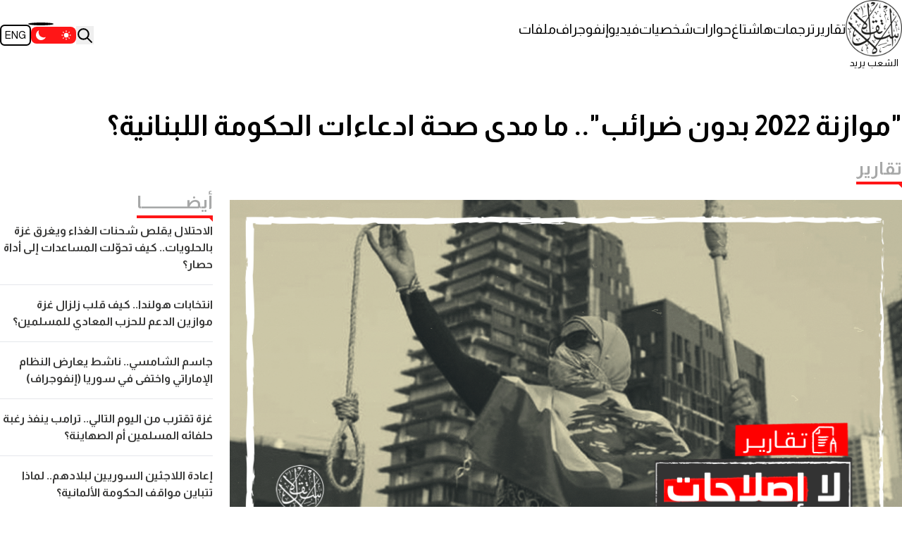

--- FILE ---
content_type: text/html;charset=utf-8
request_url: https://www.alestiklal.net/ar/article/dep-news-1644416434
body_size: 57580
content:
<!DOCTYPE html><html  lang="ar-EG" dir="rtl" data-capo=""><head><meta charset="utf-8">
<meta name="viewport" content="width=device-width, initial-scale=1">
<title>&quot;موازنة 2022 بدون ضرائب&quot;.. ما مدى صحة ادعاءات الحكومة اللبنانية؟ - صحيفة الاستقلال</title>
<script src="https://www.google.com/recaptcha/api.js?render=6Lcr2iorAAAAAGGNay5SHdC4Hc3YNyWiC2YhKEw2" async defer></script>
<style>@import"https://fonts.googleapis.com/css2?family=Almarai:wght@300;400;700;800&display=swap";html{--swiper-pagination-color:#ff1617}html body{font-family:Almarai,sans-serif;scroll-behavior:smooth}.homePage section:nth-child(2n){background-color:#f0f0ef}.postCategory.thin span:before{height:.25em}.postCategory.big-font span{font-size:2rem}.postCategory span{display:inline-block;font-size:1.6rem;font-weight:600;margin-bottom:.25em;padding-bottom:.15em;position:relative;transition:.25s ease-in-out;z-index:2}.postCategory span:hover{color:#fff;padding-inline:.5em}.postCategory span:hover:before{border-end-end-radius:.25em;border-start-end-radius:.25em;border-start-start-radius:.25em;height:100%;z-index:-1}.postCategory span:before{background-color:#ff1617;bottom:0;content:"";height:.15em;left:0;position:absolute;transition:.15s ease-in-out;width:100%;z-index:1}.postCategory span:after{border-color:#ff1617 transparent transparent;border-style:solid;border-width:.25em .25em 0 0;bottom:-.2em;content:"";height:0;left:0;position:absolute;width:0}.postCard .postImage{aspect-ratio:1.65;background:#0000001a;display:block;max-width:100%;overflow:hidden}.postCard .postImage img{height:100%;max-width:100%;-o-object-fit:cover;object-fit:cover;-o-object-position:center;object-position:center;width:100%}.postCard .postAuthor{color:#ff1617;font-size:.85rem}.postCard .postAuthorImageContainer{aspect-ratio:1;border-radius:50%;display:block;margin-inline-start:auto;overflow:hidden;width:5em}form input{background:#0000001a;border-radius:.5em;padding-block:.5em;padding-inline:1em}.categoryLine{background-color:#ff1617;height:.15em;margin-block:1em;max-width:90%;position:relative;width:7em}.categoryLine:before{background-color:#ff1617;bottom:0;content:"";height:.35em;left:0;position:absolute;transition:.15s ease-in-out;width:100%;z-index:1}.categoryLine:after{border-color:#ff1617 transparent transparent;border-style:solid;border-width:.5em .5em 0 0;bottom:-.35em;content:"";height:0;left:0;position:absolute;width:0}.withHover{transition:.35s ease}.withHover:hover{background-color:#000000e6!important}.loadMoreBtnContainer{display:flex;justify-content:center;margin-block:2em;margin-inline:auto}.loadMoreBtnContainer .loadMoreBtn{border:1px solid #000;font-size:1.3rem;min-width:5em;overflow:hidden;padding-block:.5em;padding-inline:1.5em;position:relative;transition:.15s ease}.loadMoreBtnContainer .loadMoreBtn.loading{cursor:wait;pointer-events:none}.loadMoreBtnContainer .loadMoreBtn span{position:relative;z-index:1}.loadMoreBtnContainer .loadMoreBtn:hover{border-color:#a7a8a8;color:#fff}.loadMoreBtnContainer .loadMoreBtn:hover:before{left:0}.loadMoreBtnContainer .loadMoreBtn:before{background-color:#a7a8a8;bottom:0;content:"";height:100%;left:-100%;position:absolute;transition:.15s ease;width:100%;z-index:0}.textWithVerticalLine{padding-inline-start:.75em;position:relative}.textWithVerticalLine:before{background-color:#ff1617;border-radius:.15em;content:"";height:100%;left:0;position:absolute;top:0;width:.15em}@keyframes ldio-a8txaccqp9{0%{transform:translate(-50%,-50%) rotate(0)}to{transform:translate(-50%,-50%) rotate(1turn)}}.ldio-a8txaccqp9 div{animation:ldio-a8txaccqp9 1s linear infinite;border:5px solid #ff1617;border-radius:50%;border-top-color:transparent;height:65px;left:50px;position:absolute;top:50px;width:65px}.loadingio-spinner-rolling-kmv08spbddp{background:none;display:inline-block;height:50px;overflow:hidden;width:50px}.ldio-a8txaccqp9{backface-visibility:hidden;height:100%;position:relative;transform:translateZ(0) scale(.5);transform-origin:0 0;width:100%}.ldio-a8txaccqp9 div{box-sizing:content-box}.dark-mode body{background-color:#2b2b2b;color:#fff}.dark-mode body .homePage section:nth-child(2n){background-color:#323232}.dark-mode body .postCategory span{color:#fff}.swiper .swiper-pagination{align-items:center;display:flex;flex-wrap:wrap;justify-content:center}.swiper .swiper-pagination .swiper-pagination-bullet{filter:drop-shadow(0 .1em .1em rgba(0,0,0,.25));opacity:.4;transition:.3s ease}.swiper .swiper-pagination .swiper-pagination-bullet-active{height:12px;opacity:1;width:12px}.grecaptcha-badge{display:none!important}[dir=rtl]{direction:rtl}[dir=rtl] .postCategory span:after{border-width:.25em 0 0 .25em;left:auto;right:0}[dir=rtl] .categoryLine:after{border-color:#ff1617 transparent transparent;border-width:.5em 0 0 .5em;left:auto;right:0}[dir=rtl] .textWithVerticalLine:before{left:auto;right:0}@supports (-webkit-touch-callout:none){.postCard:not(.articlePost):not(.smallVideoPostCard) .postImage{display:table-cell}}@media (max-width:768px){.postCategory span{font-size:1.3rem}}</style>
<style>@import"https://fonts.googleapis.com/css2?family=Almarai:wght@300;400;700;800&display=swap";.error-page[data-v-3e4bef00]{align-items:center;display:flex;justify-content:center;min-height:60vh}.error-page .error-container .error-title h1[data-v-3e4bef00]{color:#ff1617;font-size:100px;font-weight:700;margin-bottom:0}.error-page .error-container .error-description[data-v-3e4bef00]{margin-top:2em}.error-page .error-container .error-description p[data-v-3e4bef00]{font-size:1.5rem;font-weight:500;margin-bottom:0;text-align:center}.error-page .error-container .error-button[data-v-3e4bef00]{margin-top:2em;text-align:center}.error-page .error-container .error-button button[data-v-3e4bef00]{background-color:#ff1617;border:none;border-radius:5px;color:#fff;cursor:pointer;font-size:1.2rem;font-weight:500;padding:.5em 1em}</style>
<style>@import"https://fonts.googleapis.com/css2?family=Almarai:wght@300;400;700;800&display=swap";.alestiklalHeader[data-v-078d5339]{padding-block:1em}.alestiklalHeader.sticky[data-v-078d5339]{animation:backInDown-078d5339 .35s ease;-webkit-backdrop-filter:blur(.5em);backdrop-filter:blur(.5em);background-color:#ffffffd9;box-shadow:0 0 .5em #0000001a;left:0;position:fixed;right:0;top:0;z-index:100}.alestiklalHeader.sticky .items-container .alestiklalHeader__logo img[data-v-078d5339]{width:4em}.alestiklalHeader.sticky .items-container .alestiklalHeader__logo p[data-v-078d5339],.alestiklalHeader.sticky .sub-header-menu[data-v-078d5339]{display:none}@keyframes backInDown-078d5339{0%{transform:translateY(-100%)}to{transform:translateY(0)}}.alestiklalHeader .mobileNavbar[data-v-078d5339]{display:none}.alestiklalHeader .items-container[data-v-078d5339]{align-items:center;-moz-column-gap:1.5em;column-gap:1.5em;display:flex}.alestiklalHeader .items-container .alestiklalHeader__logo img[data-v-078d5339]{-o-object-fit:contain;object-fit:contain;transition:.3s ease;width:5em}.alestiklalHeader .items-container .alestiklalHeader__logo .white-logo[data-v-078d5339]{display:none}.alestiklalHeader .items-container .alestiklalHeader__logo p[data-v-078d5339]{font-size:.85rem;text-align:center}.alestiklalHeader .navigationMenu[data-v-078d5339]{-moz-column-gap:1.5em;column-gap:1.5em;display:flex;margin-top:.75em}.alestiklalHeader .navigationMenu li .router-link-active.navigationMenuLink[data-v-078d5339]:before,.alestiklalHeader .navigationMenu li:hover .navigationMenuLink[data-v-078d5339]:before{bottom:.3em;opacity:1}.alestiklalHeader .navigationMenu li .router-link-active.navigationMenuLink[data-v-078d5339]:after,.alestiklalHeader .navigationMenu li:hover .navigationMenuLink[data-v-078d5339]:after{bottom:0;opacity:1}.alestiklalHeader .navigationMenu li .navigationMenuLink[data-v-078d5339]{color:#000;display:inline-block;font-size:1.2em;font-weight:500;padding-bottom:.8em;position:relative;transition:.25s ease-in-out;z-index:2}.alestiklalHeader .navigationMenu li .navigationMenuLink span[data-v-078d5339]{transition:.25s ease-in-out}.alestiklalHeader .navigationMenu li .navigationMenuLink[data-v-078d5339]:before{background-color:#ff1617;bottom:100%;content:"";height:.25em;left:0;opacity:0;position:absolute;transition:.25s ease-in-out;width:100%;z-index:1}.alestiklalHeader .navigationMenu li .navigationMenuLink[data-v-078d5339]:after{border-color:#ff1617 transparent transparent;border-style:solid;border-width:.35em .35em 0 0;bottom:100%;content:"";height:0;left:0;opacity:0;position:absolute;transition:.25s ease-in-out;width:0}.alestiklalHeader .navigationMenu .dropDownMenuContainer[data-v-078d5339]{color:#000;cursor:pointer;display:inline-block;font-weight:500;padding-bottom:.8em;position:relative;transition:.25s ease-in-out}.alestiklalHeader .navigationMenu .dropDownMenuContainer:hover .dropdownMenu[data-v-078d5339]{display:flex}.alestiklalHeader .navigationMenu .dropDownMenuContainer .dropdownMenu[data-v-078d5339]{-webkit-backdrop-filter:blur(.5em);backdrop-filter:blur(.5em);background-color:#000000bf;border-radius:.25em;box-shadow:0 0 .5em #0000001a;color:#fff;display:none;flex-direction:column;gap:.5em;overflow:hidden;padding:.75em 1.5em;position:absolute;right:0;top:100%;width:10em;z-index:3}.alestiklalHeader .sub-header-menu[data-v-078d5339]{margin-top:1em}.alestiklalHeader .sub-header-menu .sub-header-menu-list[data-v-078d5339]{-moz-column-gap:1em;column-gap:1em;justify-content:flex-start}.alestiklalHeader .sub-header-menu .sub-header-menu-list li .image-container img[data-v-078d5339]{width:10em}.alestiklalHeader .sub-header-menu .sub-header-menu-list li .image-container img.dark-image[data-v-078d5339]{display:none}.dark-mode .alestiklalHeader.sticky[data-v-078d5339]{background-color:#000000e6}.dark-mode .alestiklalHeader .items-container .alestiklalHeader__logo .dark-logo[data-v-078d5339]{display:none}.dark-mode .alestiklalHeader .items-container .alestiklalHeader__logo .white-logo[data-v-078d5339],.dark-mode .alestiklalHeader .sub-header-menu .sub-header-menu-list li .image-container img.dark-image[data-v-078d5339]{display:block}.dark-mode .alestiklalHeader .sub-header-menu .sub-header-menu-list li .image-container img.light-image[data-v-078d5339]{display:none}.dark-mode .navigationMenu li .dropDownMenuContainer[data-v-078d5339],.dark-mode .navigationMenu li span[data-v-078d5339]{color:#fff}@media screen and (max-width:1091px){.alestiklalHeader .sub-header-menu[data-v-078d5339]{display:none}}@media screen and (max-width:768px){.dark-mode .mobileNavbar .mainLogo .dark-logo[data-v-078d5339]{display:none}.dark-mode .mobileNavbar .mainLogo .white-logo[data-v-078d5339]{display:block!important}.alestiklalHeader .desktopNavbar[data-v-078d5339]{display:none}.alestiklalHeader .mobileNavbar[data-v-078d5339]{align-items:center;display:flex;justify-content:space-between;padding:0 1em}.alestiklalHeader .mobileNavbar .mainLogo img[data-v-078d5339]{width:4em}.alestiklalHeader .mobileNavbar .mainLogo .white-logo[data-v-078d5339]{display:none}.alestiklalHeader .mobileNavbar .mainLogo p[data-v-078d5339]{font-size:.8rem}.alestiklalHeader .mobileNavbar .actionContainer[data-v-078d5339]{display:flex;gap:1em}}</style>
<style>@import"https://fonts.googleapis.com/css2?family=Almarai:wght@300;400;700;800&display=swap";.dark-mode .themeSwitcherContainer .switcherDot[data-v-19861327]{background-color:#000;left:calc(100% - 1.75em);right:auto}.dark-mode .themeSwitcherContainer .switcherDot .light-icon[data-v-19861327]{animation:lightIconLightModeAnimation-19861327 .75s ease-in-out;color:#fff;left:50%;top:50%;transform:translate(-50%,-50%)}.dark-mode .themeSwitcherContainer .switcherDot .dark-icon[data-v-19861327]{animation:darkIconLightModeAnimation-19861327 .75s ease-in-out;color:#fff;right:-150%;top:150%;transform:rotate(-30deg)}.light-mode .themeSwitcherContainer .switcherDot[data-v-19861327]{background-color:#fff;border-color:#000;left:-.25em;right:auto}.light-mode .themeSwitcherContainer .switcherDot .light-icon[data-v-19861327]{animation:lightIconDarkModeAnimation-19861327 .75s ease-in-out;left:-150%;top:150%;transform:rotate(-30deg)}.light-mode .themeSwitcherContainer .switcherDot .dark-icon[data-v-19861327]{animation:darkIconDarkModeAnimation-19861327 .75s ease-in-out;pointer-events:none;right:50%;top:50%;transform:translate(50%,-50%)}.themeSwitcherContainer[data-v-19861327]{height:2.25em;position:relative;width:4em}.themeSwitcherContainer .innerSide[data-v-19861327]{background-color:#ff1617;border-radius:.5em;height:1.5em;left:0;position:absolute;top:50%;transform:translateY(-50%);width:100%}.themeSwitcherContainer .innerSide .dark-icon[data-v-19861327]{left:10%;position:absolute;top:50%;transform:translateY(-50%)}.themeSwitcherContainer .innerSide .light-icon[data-v-19861327]{position:absolute;right:10%;top:50%;transform:translateY(-50%)}.themeSwitcherContainer .switcherDot[data-v-19861327]{aspect-ratio:1;border:2px solid #000;border-radius:50%;left:0;overflow:hidden;position:absolute;top:0;transition:.35s ease-in-out;width:2.25em}.themeSwitcherContainer .switcherDot .dark-icon[data-v-19861327],.themeSwitcherContainer .switcherDot .light-icon[data-v-19861327]{position:absolute}@keyframes darkIconLightModeAnimation-19861327{0%{right:50%;top:50%;transform:translate(50%,-50%)}50%{right:-100%;top:50%;transform:rotate(-30deg)}to{pointer-events:none;right:-150%;top:150%;transform:rotate(-30deg)}}@keyframes darkIconDarkModeAnimation-19861327{0%{pointer-events:none;right:-150%;top:150%;transform:rotate(-30deg)}50%{right:-100%;top:50%;transform:rotate(-35deg)}to{right:50%;top:50%;transform:translate(50%,-50%)}}@keyframes lightIconDarkModeAnimation-19861327{0%{left:50%;top:50%;transform:translate(-50%,-50%)}50%{left:-100%;top:50%;transform:rotate(-15deg)}to{left:-150%;top:150%;transform:rotate(-30deg)}}@keyframes lightIconLightModeAnimation-19861327{0%{left:-150%;pointer-events:none;top:150%;transform:rotate(-30deg)}50%{left:-100%;top:50%;transform:rotate(-15deg)}to{left:50%;top:50%;transform:translate(-50%,-50%)}}</style>
<style>@import"https://fonts.googleapis.com/css2?family=Almarai:wght@300;400;700;800&display=swap";.languageSwitcher .languageSwitcherBtn[data-v-d1a2c8a9]{border:2px solid #fff;border-radius:.45em;cursor:pointer;font-size:.9rem;font-weight:500;min-width:3em;padding:.15em .35em;text-align:center;transition:.35s ease-in-out}.languageSwitcher .languageSwitcherBtn[data-v-d1a2c8a9]:hover{background-color:#fff;color:#000}.light-mode .languageSwitcher .languageSwitcherBtn[data-v-d1a2c8a9]{border-color:#000;color:#000}.light-mode .languageSwitcher .languageSwitcherBtn[data-v-d1a2c8a9]:hover{background-color:#000;color:#fff}</style>
<style>@import"https://fonts.googleapis.com/css2?family=Almarai:wght@300;400;700;800&display=swap";.modal-overlay{align-items:center;background-color:#000000da;bottom:0;display:flex;justify-content:center;left:0;position:fixed;right:0;top:0;z-index:100}.modal-overlay .modal{background-color:#fff;border-radius:20px;max-width:90%;padding-block:1em;position:relative;text-align:center;width:500px}.modal-overlay .modal .close-btn{align-items:center;background-color:#ff1617;border-radius:50%;cursor:pointer;display:flex;height:2em;justify-content:center;position:absolute;right:-1em;top:-.5em;width:2em}.modal-overlay .modal .close-btn svg{color:#fff}.modal-overlay .modal h6{font-weight:500}.modal-overlay .modal form{align-items:center;display:flex;flex-direction:column}.modal-overlay .modal button{background-color:#ff1617;border-radius:16px;color:#fff;font-size:14px;margin-top:50px}.modal-overlay .modal .cancelBtn{align-items:center;background-color:#ff1617;border-radius:.5em;color:#fff;display:flex;font-size:14px;justify-content:center;padding-block:.5em;padding-inline:1em}.modal-overlay .modal .cancelBtn svg{margin-inline-end:.5em}.modal-overlay .modal .search-input{align-items:center;display:flex;justify-content:center}.modal-overlay .modal .search-input input{border-bottom-right-radius:0;border-top-right-radius:0;margin-bottom:0}.modal-overlay .modal .search-input button{border-radius:0 .5em .5em 0;display:inline-block;height:2.85em;margin:0;padding-inline:.5em}.dark-mode .modal-overlay .modal{background-color:#323232}.dark-mode .modal-overlay .modal .close-btn{background-color:#fff}.dark-mode .modal-overlay .modal .close-btn svg{color:#000}.dark-mode .modal-overlay .modal .close-btn:hover{background-color:#ff1617}.dark-mode .modal-overlay .modal .close-btn:hover svg,.dark-mode .modal-overlay .modal h6{color:#fff}.dark-mode .modal-overlay .modal .search-input input{border-bottom-right-radius:0;border-top-right-radius:0}.dark-mode .modal-overlay .modal .search-input button{border-bottom-right-radius:.5em;border-top-right-radius:.5em}.dark-mode .modal-overlay .modal .search-input button svg{color:#fff}.dark-mode .modal-overlay .modal button{background-color:#ff1617;color:#000}.dark-mode .modal-overlay .modal .cancelBtn{background-color:#fff;color:#000}[dir=rtl] .modal-overlay .modal .search-input input{border-radius:0 .5em .5em 0}[dir=rtl] .modal-overlay .modal .search-input button{border-radius:.5em 0 0 .5em}</style>
<style>@import"https://fonts.googleapis.com/css2?family=Almarai:wght@300;400;700;800&display=swap";.navBarDrawerContainer[data-v-875fea41]{height:calc(100dvh - 96px);overflow-x:hidden;pointer-events:none;position:absolute;right:0;top:96px;width:100%;z-index:99}.navBarDrawerContainer.active[data-v-875fea41]{pointer-events:all}.navBarDrawerContainer.active .navbarDrawer[data-v-875fea41]{transform:translate(0)}.navBarDrawerContainer .navbarDrawer[data-v-875fea41]{background-color:#eee;display:flex;flex-direction:column;height:100%;justify-content:space-between;overflow-y:auto;transform:translate(100%);transition:transform .2s ease}.navBarDrawerContainer .navbarDrawer ul[data-v-875fea41]{padding-block:1em;padding-inline:1em}.navBarDrawerContainer .navbarDrawer ul li[data-v-875fea41]{border-bottom:.1em solid rgba(0,0,0,.1);padding-block:1em}.navBarDrawerContainer .navbarDrawer ul li[data-v-875fea41]:last-child{border-bottom:none}.navBarDrawerContainer .navbarDrawer ul li a[data-v-875fea41]{display:block;font-size:1.2rem}.navBarDrawerContainer .navbarDrawer .dropDownMenuContainer .shownPart[data-v-875fea41]{align-items:center;cursor:pointer;display:flex;font-size:1.2rem;justify-content:space-between}.navBarDrawerContainer .navbarDrawer .dropDownMenuContainer .shownPart .icon[data-v-875fea41]{transition:transform .2s ease}.navBarDrawerContainer .navbarDrawer .dropDownMenuContainer .dropdownMenu[data-v-875fea41]{max-height:0;overflow:hidden;padding-block:0;padding-inline:0}.navBarDrawerContainer .navbarDrawer .dropDownMenuContainer .dropdownMenu li[data-v-875fea41]{padding-block:.5em;padding-inline:1em}.navBarDrawerContainer .navbarDrawer .dropDownMenuContainer .dropdownMenu li a[data-v-875fea41]{font-size:1rem}.navBarDrawerContainer .navbarDrawer .dropDownMenuContainer .dropdownMenu li[data-v-875fea41]:hover{background-color:#0000001a}.navBarDrawerContainer .navbarDrawer .dropDownMenuContainer.active .shownPart .icon[data-v-875fea41]{transform:rotate(180deg)}.navBarDrawerContainer .navbarDrawer .dropDownMenuContainer.active .dropdownMenu[data-v-875fea41]{max-height:100vh;overflow:auto;padding-block:1em;transition:max-height .52s ease-out}.navBarDrawerContainer .navbarDrawer .footerPart[data-v-875fea41]{background-color:#000;padding-bottom:1em;padding-inline:1em;text-align:center}.navBarDrawerContainer .navbarDrawer .footerPart .dateAsString[data-v-875fea41]{color:#fff;font-size:.9rem}.navBarDrawerContainer .navbarDrawer .footerPart .siteTitle[data-v-875fea41]{color:#fff;font-size:1.3rem;font-weight:600}.dark-mode .navBarDrawerContainer .navbarDrawer[data-v-875fea41]{background-color:#323232}.dark-mode .navBarDrawerContainer .navbarDrawer ul li[data-v-875fea41]{border-color:#fff}</style>
<style>@import"https://fonts.googleapis.com/css2?family=Almarai:wght@300;400;700;800&display=swap";.socialMediaLinks[data-v-64d98d77]{gap:.5rem}.socialMediaLinks[data-v-64d98d77],.socialMediaLinks li a[data-v-64d98d77]{align-items:center;display:flex;justify-content:center}.socialMediaLinks li a[data-v-64d98d77]{aspect-ratio:1;background-color:#fff;border-radius:50%;position:relative;transition:.3s ease;width:2.25em;z-index:1}.socialMediaLinks li a svg[data-v-64d98d77]{height:1.25em;width:1.25em}.socialMediaLinks li a[data-v-64d98d77]:hover{background-color:#ff1617;color:#fff}.dark-mode .socialMediaLinks li a svg[data-v-64d98d77]{color:#000}</style>
<style>@import"https://fonts.googleapis.com/css2?family=Almarai:wght@300;400;700;800&display=swap";.twit-placeholder{align-items:center;background-color:#f5f8fa;border:1px solid #e1e8ed;border-radius:8px;box-shadow:0 4px 12px #0000000d;display:flex;flex-direction:column;font-family:Helvetica Neue,Helvetica,Arial,sans-serif;height:200px;justify-content:center;margin:20px 0;max-width:100%;overflow:hidden;position:relative;width:550px}.twit-placeholder .spinner{animation:spin 1s linear infinite;border:4px solid #e1e8ed;border-radius:50%;border-top-color:#1da1f2;height:50px;width:50px}.twit-placeholder img{height:20px;left:50%;margin:0!important;-o-object-fit:contain;object-fit:contain;-o-object-position:center;object-position:center;position:absolute;top:50%;transform:translate(-50%,-50%);width:20px!important}@keyframes spin{0%{transform:rotate(0)}to{transform:rotate(1turn)}}@media (max-width:600px){.twit-loading-card{height:auto;padding:20px 10px;width:100%}.twit-loading-card .spinner{border-width:3px;height:30px;width:30px}.twit-loading-card p{font-size:14px}}.articleTitle h1{font-size:2.5rem;font-weight:700;text-align:justify}.postCategory span:not(:hover){color:#a7a8a8}.authorActionContainer{align-items:center;display:flex;flex-wrap:wrap;justify-content:space-between}.authorActionContainer .authorPart{color:#ff1617}.authorActionContainer .authorPart a{font-size:1.4rem;font-weight:500}.authorActionContainer .actionPart{align-items:center;display:flex;gap:1.5em;justify-content:center}.authorActionContainer .actionPart .fontSizeContainer{align-items:center;display:flex;gap:.5em;justify-content:center}.authorActionContainer .actionPart .fontSizeContainer p{color:#a7a8a8;pointer-events:none;-webkit-user-select:none;-moz-user-select:none;user-select:none}.authorActionContainer .actionPart .fontSizeContainer .btn{align-items:center;aspect-ratio:1;border:1px solid #a7a8a8;border-radius:50%;cursor:pointer;display:flex;justify-content:center;transition:.3s ease;width:2em}.authorActionContainer .actionPart .fontSizeContainer .btn:hover{background-color:#a7a8a8;border-color:transparent;color:#fff}.authorActionContainer .actionPart .printContainer,.authorActionContainer .actionPart .shareContainer{align-items:center;color:#a7a8a8;cursor:pointer;display:flex;font-size:1.1rem;gap:.25em}.authorActionContainer .actionPart .printContainer svg,.authorActionContainer .actionPart .shareContainer svg{height:2em;transition:.3s ease;width:2em}.authorActionContainer .actionPart .printContainer svg:hover,.authorActionContainer .actionPart .shareContainer svg:hover{color:#000}.authorActionContainer .actionPart .printContainer .socialShareContainer,.authorActionContainer .actionPart .shareContainer .socialShareContainer{display:flex;gap:.5em}.authorActionContainer .actionPart .printContainer .socialShareContainer .social-share-button,.authorActionContainer .actionPart .shareContainer .socialShareContainer .social-share-button{align-items:center;aspect-ratio:1;background-color:#a7a8a8;border-radius:.25em;display:flex;font-size:.5rem;justify-content:center;padding:.25em;transition:.3s ease;width:1.8rem}.authorActionContainer .actionPart .printContainer .socialShareContainer .social-share-button:hover,.authorActionContainer .actionPart .shareContainer .socialShareContainer .social-share-button:hover{background-color:#ff1617}.authorActionContainer .actionPart .printContainer .socialShareContainer .social-share-button svg,.authorActionContainer .actionPart .shareContainer .socialShareContainer .social-share-button svg{color:#fff}[dir=rtl] .articleContent h1:before,[dir=rtl] .articleContent h2:before,[dir=rtl] .articleContent h3:before,[dir=rtl] .articleContent h4:before,[dir=rtl] .articleContent h5:before,[dir=rtl] .articleContent h6:before{left:unset;right:0}.articleContent{--articleFontSize:1.2rem;font-size:var(--articleFontSize)}.articleContent .raw-html-embed.loaded .twit-placeholder{display:none!important}.articleContent a{color:#ff1617}.articleContent p{font-weight:400;margin-bottom:1em;word-wrap:break-word}.articleContent img{margin-block:1em;max-width:100%;-o-object-fit:cover;object-fit:cover;-o-object-position:center;object-position:center;width:100%}.articleContent ol{list-style-type:decimal;padding-inline-start:2em}.articleContent blockquote:not(.twitter-tweet){display:inline-block;font-size:1.3rem;font-weight:500;margin-block:1em;padding-inline:1em;position:relative}.articleContent blockquote:not(.twitter-tweet):after,.articleContent blockquote:not(.twitter-tweet):before{color:#ff1617;font-size:3em;font-weight:700;position:absolute}.articleContent iframe{display:block;margin-bottom:1em;margin-inline:auto;max-width:100%}.articleContent .instagram-media,.articleContent .twitter-tweet{display:block!important;margin-inline:auto!important}.articleContent h1,.articleContent h2,.articleContent h3,.articleContent h4,.articleContent h5,.articleContent h6{font-size:calc(var(--articleFontSize) + .5rem);font-weight:500;margin-bottom:.25em;margin-top:2em;padding-inline-start:.75em;position:relative}.articleContent h1:before,.articleContent h2:before,.articleContent h3:before,.articleContent h4:before,.articleContent h5:before,.articleContent h6:before{background-color:#ff1617;border-radius:.25em;bottom:0;content:"";height:100%;left:0;position:absolute;width:.25em}[dir=ltr] blockquote:not(.twitter-tweet):before{content:open-quote;left:-.25em;top:-.5em}[dir=ltr] blockquote:not(.twitter-tweet):after{bottom:-.5em;content:close-quote;right:-.25em}[dir=rtl] .articleContent blockquote:not(.twitter-tweet):before{content:open-quote;right:-.25em;top:-.5em}[dir=rtl] .articleContent blockquote:not(.twitter-tweet):after{bottom:-.5em;content:close-quote;left:-.25em}@media print{.alestiklalHeader,.authorActionContainer,.relatedPosts,footer{display:none}.articleTitle h1{font-size:1.5rem;font-weight:700}.articleContent img{display:block;page-break-after:avoid;page-break-before:avoid;page-break-inside:avoid}}@page{size:auto;margin:0}@media screen and (max-width:768px){.articleTitle h1{font-size:1.5rem;font-weight:700;text-align:start}.authorActionContainer .actionPart .printContainer p,.authorActionContainer .actionPart .shareContainer p{display:none}}</style>
<style>@import"https://fonts.googleapis.com/css2?family=Almarai:wght@300;400;700;800&display=swap";footer[data-v-a49bf73e]{background-color:#2b2b2b;padding-top:2.5em;position:relative}footer[data-v-a49bf73e]:before{background:var(--footerBG) no-repeat center center;background-size:50%;content:"";height:100%;left:0;opacity:.05;position:absolute;top:0;width:100%;z-index:0}footer .copyRights[data-v-a49bf73e]{color:#fff;font-size:1.1rem;margin-bottom:1em;margin-top:2rem}footer .dateAsString[data-v-a49bf73e]{color:#fff;font-size:1.1rem;text-align:center}footer .newsLetter[data-v-a49bf73e]{color:#fff;font-size:1.45rem;font-weight:400;text-align:center}footer .mainLogo[data-v-a49bf73e]{margin-top:2em}footer .mainLogo img[data-v-a49bf73e]{margin:0 auto;max-width:9em;width:100%}footer .mainLogo .text-under-logo[data-v-a49bf73e]{color:#fff;text-align:center}footer .mainLogo .lineUnderLogo[data-v-a49bf73e]{background-color:#ff1617;height:.5em;margin-top:.5em;margin-inline:auto;max-width:9em;width:100%}.dark-mode footer[data-v-a49bf73e]{background-color:#000}@media only screen and (max-width:768px){footer[data-v-a49bf73e]:before{background-size:100%}footer .copyRights[data-v-a49bf73e]{margin-bottom:0;margin-top:1em}}</style>
<style>@import"https://fonts.googleapis.com/css2?family=Almarai:wght@300;400;700;800&display=swap";.news-letter-form[data-v-f856697e]{position:relative;z-index:2}.news-letter-form input[data-v-f856697e]{background-color:#2b2b2b;border:1px solid #9e9e9e;border-radius:0;display:block;width:100%}</style>
<style>@import"https://fonts.googleapis.com/css2?family=Almarai:wght@300;400;700;800&display=swap";.input-container[data-v-d1945009]{position:relative;width:100%}.input-container input[data-v-d1945009]{background-color:#2b2b2b;border:1px solid #9e9e9e;border-radius:0;color:#fff;display:block;padding-inline-start:2.5em;width:100%}.input-container .input-icon[data-v-d1945009]{color:#9e9e9e;inset-inline-start:1em;position:absolute;top:50%;transform:translateY(-50%)}</style>
<style>@import"https://fonts.googleapis.com/css2?family=Almarai:wght@300;400;700;800&display=swap";.my-button[data-v-f1202523]{align-items:center;background-color:#000;border:1px solid #fff;border-radius:0;color:#fff;cursor:pointer;display:flex;gap:.5em;justify-content:center;padding:.5em 1em}</style>
<style>@import"https://fonts.googleapis.com/css2?family=Almarai:wght@300;400;700;800&display=swap";.navigationMenu[data-v-b21069da]{display:flex;flex-direction:column;gap:.5rem}.navigationMenu li a[data-v-b21069da]{color:#fff;cursor:pointer;display:inline-block;font-size:1.25rem;overflow:hidden;position:relative}.navigationMenu li a span[data-v-b21069da]{position:relative;z-index:1}.navigationMenu li a[data-v-b21069da]:before{background-color:#ff1617;border-radius:.25em;bottom:0;content:"";height:100%;left:0;position:absolute;transition:.25s ease;width:0;z-index:0}.navigationMenu li a[data-v-b21069da]:hover:before{width:100%}@media screen and (max-width:768px){.navigationMenu li a[data-v-b21069da]{display:block;text-align:center}.navigationMenu li a span[data-v-b21069da]{display:block}}</style>
<style>@import"https://fonts.googleapis.com/css2?family=Almarai:wght@300;400;700;800&display=swap";.mediaContainer .singleImage[data-v-43b25141]{position:relative}.mediaContainer .singleImage img[data-v-43b25141]{aspect-ratio:1.65;background-color:#a7a8a8;font-style:italic;-o-object-fit:cover;object-fit:cover;-o-object-position:center;object-position:center;width:100%}.mediaContainer .singleImage .altText[data-v-43b25141]{background-color:#a7a9a9cc;bottom:0;left:0;padding-block:.5em;padding-inline:.5em;position:relative;width:100%}.mediaContainer .singleImage .altText p[data-v-43b25141]{text-align:center}.mediaContainer .videoMedia iframe[data-v-43b25141]{aspect-ratio:16/9;display:block;height:unset;width:100%}.mediaContainer .imageCarousel[data-v-43b25141]{-webkit-user-select:none;-moz-user-select:none;user-select:none}.mediaContainer .imageCarousel .swiper-container video[data-v-43b25141]{height:calc(100% - 2em);-o-object-fit:contain;object-fit:contain;-o-object-position:center;object-position:center;width:100%}</style>
<style>@import"https://fonts.googleapis.com/css2?family=Almarai:wght@300;400;700;800&display=swap";.postCard[data-v-3da4a7bb]{margin-bottom:1em}.postCard .postTitle[data-v-3da4a7bb]{display:block;margin-bottom:1em}.postCard .postTitle h3[data-v-3da4a7bb]{color:#393938;font-weight:700;text-wrap:balance}.postCard .postTitle h3.max3Lines[data-v-3da4a7bb]{display:-webkit-box;text-wrap:normal;-webkit-line-clamp:2;-webkit-box-orient:vertical;font-size:1.1rem;font-weight:700;overflow:hidden}.dark-mode .postCard .postTitle h3[data-v-3da4a7bb]{color:#fff}.dark-mode .postCard hr[data-v-3da4a7bb]{border-color:#000}@media screen and (max-width:768px){.postCard .postTitle h3[data-v-3da4a7bb]{text-wrap:unset}}</style>
<style>@import"https://fonts.googleapis.com/css2?family=Almarai:wght@300;400;700;800&display=swap";.postCard[data-v-0646f6d8]{margin-bottom:1em}.postCard .postImage img[data-v-0646f6d8]{aspect-ratio:1.65;background-color:#0000001a;font-style:italic;-o-object-fit:cover;object-fit:cover;-o-object-position:center;object-position:center}.postCard .postTitle[data-v-0646f6d8]{font-size:1.45rem;font-weight:600}@media screen and (max-width:576px){.postCard .postTitle[data-v-0646f6d8]{display:-webkit-box;font-size:.9rem;font-weight:700;-webkit-line-clamp:3;-webkit-box-orient:vertical;overflow:hidden}}</style>
<style>@import"https://fonts.googleapis.com/css2?family=Almarai:wght@300;400;700;800&display=swap";.blur-load[data-v-3d4f3ef5]{background-position:50%;background-size:cover;filter:blur(10px);height:100%;width:100%}.blur-load.loaded[data-v-3d4f3ef5]{filter:none}.blur-load.loaded img[data-v-3d4f3ef5]{opacity:1}.blur-load img[data-v-3d4f3ef5]{height:100%;opacity:0;transition:opacity .5s ease-in-out;width:100%}</style>
<style>@import"https://fonts.googleapis.com/css2?family=Almarai:wght@300;400;700;800&display=swap";.modal-overlay[data-v-f596d37c]{align-items:center;background-color:#000000da;bottom:0;display:flex;justify-content:center;left:0;position:fixed;right:0;top:0;z-index:100}.modal-overlay .modal[data-v-f596d37c]{background-color:#fff;border-radius:20px;max-width:90%;padding-block:1em;position:relative;text-align:center;width:500px}.modal-overlay .modal .close-btn[data-v-f596d37c]{align-items:center;background-color:#ff1617;border-radius:50%;cursor:pointer;display:flex;height:2em;justify-content:center;position:absolute;right:-1em;top:-.5em;width:2em}.modal-overlay .modal .close-btn svg[data-v-f596d37c]{color:#fff}.modal-overlay .modal h6[data-v-f596d37c]{font-size:1.2rem;font-weight:500}.modal-overlay .modal .socialMediaContainer[data-v-f596d37c]{align-items:center;-moz-column-gap:1.25em;column-gap:1.25em;display:flex;flex-wrap:wrap;justify-content:center;margin-top:1em}.dark-mode .modal-overlay .modal[data-v-f596d37c]{background-color:#323232}.dark-mode .modal-overlay .modal .close-btn[data-v-f596d37c]{background-color:#fff}.dark-mode .modal-overlay .modal .close-btn svg[data-v-f596d37c]{color:#000}.dark-mode .modal-overlay .modal h6[data-v-f596d37c]{color:#fff}</style>
<style>*,::backdrop,:after,:before{--tw-border-spacing-x:0;--tw-border-spacing-y:0;--tw-translate-x:0;--tw-translate-y:0;--tw-rotate:0;--tw-skew-x:0;--tw-skew-y:0;--tw-scale-x:1;--tw-scale-y:1;--tw-pan-x: ;--tw-pan-y: ;--tw-pinch-zoom: ;--tw-scroll-snap-strictness:proximity;--tw-gradient-from-position: ;--tw-gradient-via-position: ;--tw-gradient-to-position: ;--tw-ordinal: ;--tw-slashed-zero: ;--tw-numeric-figure: ;--tw-numeric-spacing: ;--tw-numeric-fraction: ;--tw-ring-inset: ;--tw-ring-offset-width:0px;--tw-ring-offset-color:#fff;--tw-ring-color:#3b82f680;--tw-ring-offset-shadow:0 0 #0000;--tw-ring-shadow:0 0 #0000;--tw-shadow:0 0 #0000;--tw-shadow-colored:0 0 #0000;--tw-blur: ;--tw-brightness: ;--tw-contrast: ;--tw-grayscale: ;--tw-hue-rotate: ;--tw-invert: ;--tw-saturate: ;--tw-sepia: ;--tw-drop-shadow: ;--tw-backdrop-blur: ;--tw-backdrop-brightness: ;--tw-backdrop-contrast: ;--tw-backdrop-grayscale: ;--tw-backdrop-hue-rotate: ;--tw-backdrop-invert: ;--tw-backdrop-opacity: ;--tw-backdrop-saturate: ;--tw-backdrop-sepia: ;--tw-contain-size: ;--tw-contain-layout: ;--tw-contain-paint: ;--tw-contain-style: }/*! tailwindcss v3.4.17 | MIT License | https://tailwindcss.com*/*,:after,:before{border:0 solid #e5e7eb;box-sizing:border-box}:after,:before{--tw-content:""}:host,html{line-height:1.5;-webkit-text-size-adjust:100%;font-family:ui-sans-serif,system-ui,sans-serif,Apple Color Emoji,Segoe UI Emoji,Segoe UI Symbol,Noto Color Emoji;font-feature-settings:normal;font-variation-settings:normal;-moz-tab-size:4;tab-size:4;-webkit-tap-highlight-color:transparent}body{line-height:inherit;margin:0}hr{border-top-width:1px;color:inherit;height:0}abbr:where([title]){-webkit-text-decoration:underline dotted;text-decoration:underline dotted}h1,h2,h3,h4,h5,h6{font-size:inherit;font-weight:inherit}a{color:inherit;text-decoration:inherit}b,strong{font-weight:bolder}code,kbd,pre,samp{font-family:ui-monospace,SFMono-Regular,Menlo,Monaco,Consolas,Liberation Mono,Courier New,monospace;font-feature-settings:normal;font-size:1em;font-variation-settings:normal}small{font-size:80%}sub,sup{font-size:75%;line-height:0;position:relative;vertical-align:initial}sub{bottom:-.25em}sup{top:-.5em}table{border-collapse:collapse;border-color:inherit;text-indent:0}button,input,optgroup,select,textarea{color:inherit;font-family:inherit;font-feature-settings:inherit;font-size:100%;font-variation-settings:inherit;font-weight:inherit;letter-spacing:inherit;line-height:inherit;margin:0;padding:0}button,select{text-transform:none}button,input:where([type=button]),input:where([type=reset]),input:where([type=submit]){-webkit-appearance:button;background-color:initial;background-image:none}:-moz-focusring{outline:auto}:-moz-ui-invalid{box-shadow:none}progress{vertical-align:initial}::-webkit-inner-spin-button,::-webkit-outer-spin-button{height:auto}[type=search]{-webkit-appearance:textfield;outline-offset:-2px}::-webkit-search-decoration{-webkit-appearance:none}::-webkit-file-upload-button{-webkit-appearance:button;font:inherit}summary{display:list-item}blockquote,dd,dl,figure,h1,h2,h3,h4,h5,h6,hr,p,pre{margin:0}fieldset{margin:0}fieldset,legend{padding:0}menu,ol,ul{list-style:none;margin:0;padding:0}dialog{padding:0}textarea{resize:vertical}input::placeholder,textarea::placeholder{color:#9ca3af;opacity:1}[role=button],button{cursor:pointer}:disabled{cursor:default}audio,canvas,embed,iframe,img,object,svg,video{display:block;vertical-align:middle}img,video{height:auto;max-width:100%}[hidden]:where(:not([hidden=until-found])){display:none}.container{width:100%}@media (min-width:640px){.container{max-width:640px}}@media (min-width:768px){.container{max-width:768px}}@media (min-width:1024px){.container{max-width:1024px}}@media (min-width:1280px){.container{max-width:1280px}}@media (min-width:1536px){.container{max-width:1536px}}.static{position:static}.fixed{position:fixed}.absolute{position:absolute}.relative{position:relative}.sticky{position:sticky}.col-span-12{grid-column:span 12/span 12}.col-span-2{grid-column:span 2/span 2}.col-span-5{grid-column:span 5/span 5}.col-span-6{grid-column:span 6/span 6}.col-span-7{grid-column:span 7/span 7}.mx-auto{margin-left:auto;margin-right:auto}.my-2{margin-bottom:.5rem;margin-top:.5rem}.my-4{margin-bottom:1rem;margin-top:1rem}.mb-1{margin-bottom:.25rem}.mb-10{margin-bottom:2.5rem}.mb-16{margin-bottom:4rem}.mb-2{margin-bottom:.5rem}.mb-24{margin-bottom:6rem}.mb-3{margin-bottom:.75rem}.mb-3\.5{margin-bottom:.875rem}.mb-4{margin-bottom:1rem}.mb-5{margin-bottom:1.25rem}.mb-6{margin-bottom:1.5rem}.mb-8{margin-bottom:2rem}.mr-6{margin-right:1.5rem}.mt-0{margin-top:0}.mt-12{margin-top:3rem}.mt-3{margin-top:.75rem}.mt-4{margin-top:1rem}.mt-5{margin-top:1.25rem}.mt-8{margin-top:2rem}.block{display:block}.flex{display:flex}.grid{display:grid}.hidden{display:none}.aspect-square{aspect-ratio:1/1}.w-80{width:20rem}.w-full{width:100%}.transform{transform:translate(var(--tw-translate-x),var(--tw-translate-y)) rotate(var(--tw-rotate)) skew(var(--tw-skew-x)) skewY(var(--tw-skew-y)) scaleX(var(--tw-scale-x)) scaleY(var(--tw-scale-y))}.cursor-pointer{cursor:pointer}.list-decimal{list-style-type:decimal}.grid-cols-1{grid-template-columns:repeat(1,minmax(0,1fr))}.grid-cols-12{grid-template-columns:repeat(12,minmax(0,1fr))}.flex-col{flex-direction:column}.flex-wrap{flex-wrap:wrap}.items-center{align-items:center}.justify-center{justify-content:center}.justify-between{justify-content:space-between}.gap-0{gap:0}.gap-2{gap:.5rem}.gap-3{gap:.75rem}.gap-4{gap:1rem}.gap-6{gap:1.5rem}.gap-8{gap:2rem}.gap-y-12{row-gap:3rem}.gap-y-8{row-gap:2rem}.overflow-hidden{overflow:hidden}.text-wrap{text-wrap:wrap}.rounded-full{border-radius:9999px}.border{border-width:1px}.bg-black{--tw-bg-opacity:1;background-color:rgb(0 0 0/var(--tw-bg-opacity,1))}.object-cover{object-fit:cover}.px-2{padding-left:.5rem;padding-right:.5rem}.px-3{padding-left:.75rem;padding-right:.75rem}.px-4{padding-left:1rem;padding-right:1rem}.px-8{padding-left:2rem;padding-right:2rem}.py-0\.5{padding-bottom:.125rem;padding-top:.125rem}.py-1{padding-bottom:.25rem;padding-top:.25rem}.py-12{padding-bottom:3rem;padding-top:3rem}.py-16{padding-bottom:4rem;padding-top:4rem}.py-5{padding-bottom:1.25rem;padding-top:1.25rem}.py-8{padding-bottom:2rem;padding-top:2rem}.pb-16{padding-bottom:4rem}.pb-2{padding-bottom:.5rem}.pb-4{padding-bottom:1rem}.pb-8{padding-bottom:2rem}.ps-4{padding-inline-start:1rem}.pt-12{padding-top:3rem}.pt-4{padding-top:1rem}.pt-6{padding-top:1.5rem}.text-center{text-align:center}.text-2xl{font-size:1.5rem;line-height:2rem}.text-4xl{font-size:2.25rem;line-height:2.5rem}.text-lg{font-size:1.125rem;line-height:1.75rem}.font-bold{font-weight:700}.lowercase{text-transform:lowercase}.italic{font-style:italic}.text-white{--tw-text-opacity:1;color:rgb(255 255 255/var(--tw-text-opacity,1))}.shadow{--tw-shadow:0 1px 3px 0 #0000001a,0 1px 2px -1px #0000001a;--tw-shadow-colored:0 1px 3px 0 var(--tw-shadow-color),0 1px 2px -1px var(--tw-shadow-color);box-shadow:var(--tw-ring-offset-shadow,0 0 #0000),var(--tw-ring-shadow,0 0 #0000),var(--tw-shadow)}.blur{--tw-blur:blur(8px)}.blur,.invert{filter:var(--tw-blur) var(--tw-brightness) var(--tw-contrast) var(--tw-grayscale) var(--tw-hue-rotate) var(--tw-invert) var(--tw-saturate) var(--tw-sepia) var(--tw-drop-shadow)}.invert{--tw-invert:invert(100%)}.filter{filter:var(--tw-blur) var(--tw-brightness) var(--tw-contrast) var(--tw-grayscale) var(--tw-hue-rotate) var(--tw-invert) var(--tw-saturate) var(--tw-sepia) var(--tw-drop-shadow)}.backdrop-filter{-webkit-backdrop-filter:var(--tw-backdrop-blur) var(--tw-backdrop-brightness) var(--tw-backdrop-contrast) var(--tw-backdrop-grayscale) var(--tw-backdrop-hue-rotate) var(--tw-backdrop-invert) var(--tw-backdrop-opacity) var(--tw-backdrop-saturate) var(--tw-backdrop-sepia);backdrop-filter:var(--tw-backdrop-blur) var(--tw-backdrop-brightness) var(--tw-backdrop-contrast) var(--tw-backdrop-grayscale) var(--tw-backdrop-hue-rotate) var(--tw-backdrop-invert) var(--tw-backdrop-opacity) var(--tw-backdrop-saturate) var(--tw-backdrop-sepia)}.transition{transition-duration:.15s;transition-property:color,background-color,border-color,text-decoration-color,fill,stroke,opacity,box-shadow,transform,filter,-webkit-backdrop-filter;transition-property:color,background-color,border-color,text-decoration-color,fill,stroke,opacity,box-shadow,transform,filter,backdrop-filter;transition-property:color,background-color,border-color,text-decoration-color,fill,stroke,opacity,box-shadow,transform,filter,backdrop-filter,-webkit-backdrop-filter;transition-timing-function:cubic-bezier(.4,0,.2,1)}.hover\:underline:hover{text-decoration-line:underline}@media (min-width:768px){.md\:col-span-3{grid-column:span 3/span 3}.md\:col-span-4{grid-column:span 4/span 4}.md\:col-span-5{grid-column:span 5/span 5}.md\:col-span-6{grid-column:span 6/span 6}.md\:col-span-7{grid-column:span 7/span 7}.md\:col-span-8{grid-column:span 8/span 8}.md\:col-span-9{grid-column:span 9/span 9}.md\:mb-0{margin-bottom:0}.md\:mt-0{margin-top:0}.md\:block{display:block}.md\:hidden{display:none}.md\:grid-cols-12{grid-template-columns:repeat(12,minmax(0,1fr))}.md\:items-start{align-items:flex-start}.md\:gap-12{gap:3rem}.md\:gap-4{gap:1rem}.md\:gap-6{gap:1.5rem}.md\:gap-8{gap:2rem}.md\:px-0{padding-left:0;padding-right:0}.md\:py-16{padding-bottom:4rem;padding-top:4rem}.md\:py-8{padding-top:2rem}.md\:pb-8,.md\:py-8{padding-bottom:2rem}.md\:pe-6{padding-inline-end:1.5rem}.md\:pt-16{padding-top:4rem}.md\:text-start{text-align:start}}@media (min-width:1024px){.lg\:col-span-12{grid-column:span 12/span 12}.lg\:col-span-3{grid-column:span 3/span 3}.lg\:col-span-6{grid-column:span 6/span 6}.lg\:col-span-9{grid-column:span 9/span 9}.lg\:block{display:block}.lg\:px-0{padding-left:0;padding-right:0}}</style>
<style>#vue3-snackbar--container{margin:16px 16px 0;padding:0;pointer-events:none;position:fixed;z-index:var(--snackbar-zindex)}#vue3-snackbar--container.is-rtl .vue3-snackbar-message-icon{margin-left:16px;margin-right:0}#vue3-snackbar--container.is-top{top:0}#vue3-snackbar--container.is-bottom{bottom:0}#vue3-snackbar--container.is-left{left:0}#vue3-snackbar--container.is-right{right:0}#vue3-snackbar--container.is-middle{top:50%;transform:translateY(-50%)}#vue3-snackbar--container.is-centre{left:50%;transform:translate(-50%)}#vue3-snackbar--container.has-shadow .vue3-snackbar-message{box-shadow:0 10px 15px -3px #0000001a,0 4px 6px -4px #0000001a}.vue3-snackbar-message{border-radius:4px;color:var(--message-text-color,#fff);display:flex;margin-bottom:16px;pointer-events:all;position:relative}.vue3-snackbar-message-action{display:flex;justify-content:flex-end;width:100%}.vue3-snackbar-message-action:not(:empty){padding-top:.5rem}.vue3-snackbar-message.has-border{background-color:var(--base-background-color,#fff);border:0 solid;position:relative}.vue3-snackbar-message.has-border:before{background-color:var(--background-color);border-radius:inherit;bottom:0;content:"";left:0;opacity:var(--background-opacity);position:absolute;right:0;top:0}.vue3-snackbar-message.has-border.success{color:var(--success-colour)}.vue3-snackbar-message.has-border.error{color:var(--error-colour)}.vue3-snackbar-message.has-border.info{color:var(--info-colour)}.vue3-snackbar-message.has-border.warning{color:var(--warning-colour)}.vue3-snackbar-message.has-border.has-background{color:var(--message-background)}.vue3-snackbar-message.border-left{border-left-width:8px}.vue3-snackbar-message.border-right{border-right-width:8px}.vue3-snackbar-message.border-top{border-top-width:8px}.vue3-snackbar-message.border-bottom{border-bottom-width:8px}.vue3-snackbar-message.success:not(.has-background):not(.has-border){background-color:var(--success-colour);border-color:var(--success-colour)}.vue3-snackbar-message.error:not(.has-background):not(.has-border){background-color:var(--error-colour);border-color:var(--error-colour)}.vue3-snackbar-message.warning:not(.has-background):not(.has-border){background-color:var(--warning-colour);border-color:var(--warning-colour)}.vue3-snackbar-message.info:not(.has-background):not(.has-border){background-color:var(--info-colour);border-color:var(--info-colour)}.vue3-snackbar-message.has-background:not(.has-border){background-color:var(--message-background);border-color:var(--message-background)}.vue3-snackbar-message-wrapper{align-items:center;border-radius:inherit;display:flex;padding:16px}.vue3-snackbar-message.is-dense .vue3-snackbar-message-wrapper{padding:8px 16px}.vue3-snackbar-message-title{font-weight:700;position:relative}.vue3-snackbar-message-additional{position:relative}.vue3-snackbar-message-icon{color:var(--message-icon-color,currentColor);display:flex;margin-right:16px}.vue3-snackbar-message-close{margin-left:16px;min-width:30px}.vue3-snackbar-message-close button{-webkit-appearance:none}.vue3-snackbar-message-close button:focus:not(:focus-visible){outline:none}.vue3-snackbar-message-close button:focus:not(:-moz-focusring){outline:none}.vue3-snackbar-message-close button{background:transparent;border:none;color:inherit;font:inherit;line-height:normal;margin:0;overflow:visible;padding:0;-webkit-font-smoothing:inherit;-moz-osx-font-smoothing:inherit;align-items:center;cursor:pointer;display:flex;height:30px;justify-content:center;position:relative;text-align:inherit;width:30px}.vue3-snackbar-message-close button:before{background:currentColor;border-radius:50%;bottom:0;content:"";left:0;opacity:0;pointer-events:none;position:absolute;right:0;top:0;transition:opacity .3s ease-in-out}.vue3-snackbar-message-close button:hover:before{opacity:.22}.vue3-snackbar-message-content{display:flex;flex-flow:column;width:min(50vw,350px)}.vue3-snackbar-message-badge{background:#c10015;border:1px solid crimson;border-radius:8px;box-shadow:0 1px 3px #0003,0 1px 1px #00000024,0 2px 1px -1px #0000001f;color:#fff;font-size:.9em;font-weight:700;left:0;padding:.125em .5em;position:absolute;top:0;transform:translate(-25%,-25%)}.vue3-snackbar-message.border-left .vue3-snackbar-message-badge{left:0;top:-5px}.vue3-snackbar-message-enter-from{opacity:0;transform:translateY(50%)}.vue3-snackbar-message-leave-from{max-height:1000px}.vue3-snackbar .vue3-snackbar-message.vue3-snackbar-message-leave-to{margin-bottom:0;max-height:0;opacity:0;overflow:hidden}.vue3-snackbar .vue3-snackbar-message.vue3-snackbar-message-leave-to .vue3-snackbar-message-badge{opacity:0}.vue3-snackbar-message-enter-active{transition:transform .3s,opacity .3s}.vue3-snackbar-message-leave-active{transition:max-height .45s cubic-bezier(0,1,0,1),opacity .3s,margin-bottom .3s}@keyframes headShake{0%{transform:translate(-25%,-25%)}6.5%{transform:translate(calc(-25% - 6px),-25%) rotateY(-9deg)}18.5%{transform:translate(calc(-25% + 5px),-25%) rotateY(7deg)}31.5%{transform:translate(calc(-25% - 3px),-25%) rotateY(-5deg)}43.5%{transform:translate(calc(-25% + 2px),-25%) rotateY(3deg)}50%{transform:translate(-25%,-25%)}}.shake-baby-shake .vue3-snackbar-message-badge{animation-duration:1s;animation-fill-mode:both;animation-name:headShake;animation-timing-function:ease-in-out}</style>
<style>@font-face{font-family:swiper-icons;font-style:normal;font-weight:400;src:url(data:application/font-woff;charset=utf-8;base64,\ [base64]//wADZ2x5ZgAAAywAAADMAAAD2MHtryVoZWFkAAABbAAAADAAAAA2E2+eoWhoZWEAAAGcAAAAHwAAACQC9gDzaG10eAAAAigAAAAZAAAArgJkABFsb2NhAAAC0AAAAFoAAABaFQAUGG1heHAAAAG8AAAAHwAAACAAcABAbmFtZQAAA/gAAAE5AAACXvFdBwlwb3N0AAAFNAAAAGIAAACE5s74hXjaY2BkYGAAYpf5Hu/j+W2+MnAzMYDAzaX6QjD6/4//Bxj5GA8AuRwMYGkAPywL13jaY2BkYGA88P8Agx4j+/8fQDYfA1AEBWgDAIB2BOoAeNpjYGRgYNBh4GdgYgABEMnIABJzYNADCQAACWgAsQB42mNgYfzCOIGBlYGB0YcxjYGBwR1Kf2WQZGhhYGBiYGVmgAFGBiQQkOaawtDAoMBQxXjg/wEGPcYDDA4wNUA2CCgwsAAAO4EL6gAAeNpj2M0gyAACqxgGNWBkZ2D4/wMA+xkDdgAAAHjaY2BgYGaAYBkGRgYQiAHyGMF8FgYHIM3DwMHABGQrMOgyWDLEM1T9/w8UBfEMgLzE////P/5//f/V/xv+r4eaAAeMbAxwIUYmIMHEgKYAYjUcsDAwsLKxc3BycfPw8jEQA/[base64]/uznmfPFBNODM2K7MTQ45YEAZqGP81AmGGcF3iPqOop0r1SPTaTbVkfUe4HXj97wYE+yNwWYxwWu4v1ugWHgo3S1XdZEVqWM7ET0cfnLGxWfkgR42o2PvWrDMBSFj/IHLaF0zKjRgdiVMwScNRAoWUoH78Y2icB/yIY09An6AH2Bdu/UB+yxopYshQiEvnvu0dURgDt8QeC8PDw7Fpji3fEA4z/PEJ6YOB5hKh4dj3EvXhxPqH/SKUY3rJ7srZ4FZnh1PMAtPhwP6fl2PMJMPDgeQ4rY8YT6Gzao0eAEA409DuggmTnFnOcSCiEiLMgxCiTI6Cq5DZUd3Qmp10vO0LaLTd2cjN4fOumlc7lUYbSQcZFkutRG7g6JKZKy0RmdLY680CDnEJ+UMkpFFe1RN7nxdVpXrC4aTtnaurOnYercZg2YVmLN/d/gczfEimrE/fs/bOuq29Zmn8tloORaXgZgGa78yO9/cnXm2BpaGvq25Dv9S4E9+5SIc9PqupJKhYFSSl47+Qcr1mYNAAAAeNptw0cKwkAAAMDZJA8Q7OUJvkLsPfZ6zFVERPy8qHh2YER+3i/BP83vIBLLySsoKimrqKqpa2hp6+jq6RsYGhmbmJqZSy0sraxtbO3sHRydnEMU4uR6yx7JJXveP7WrDycAAAAAAAH//wACeNpjYGRgYOABYhkgZgJCZgZNBkYGLQZtIJsFLMYAAAw3ALgAeNolizEKgDAQBCchRbC2sFER0YD6qVQiBCv/H9ezGI6Z5XBAw8CBK/m5iQQVauVbXLnOrMZv2oLdKFa8Pjuru2hJzGabmOSLzNMzvutpB3N42mNgZGBg4GKQYzBhYMxJLMlj4GBgAYow/P/PAJJhLM6sSoWKfWCAAwDAjgbRAAB42mNgYGBkAIIbCZo5IPrmUn0hGA0AO8EFTQAA)}:root{--swiper-theme-color:#007aff}:host{display:block;margin-left:auto;margin-right:auto;position:relative;z-index:1}.swiper{display:block;list-style:none;margin-left:auto;margin-right:auto;overflow:hidden;overflow:clip;padding:0;position:relative;z-index:1}.swiper-vertical>.swiper-wrapper{flex-direction:column}.swiper-wrapper{box-sizing:content-box;display:flex;height:100%;position:relative;transition-property:transform;transition-timing-function:var(--swiper-wrapper-transition-timing-function,initial);width:100%;z-index:1}.swiper-android .swiper-slide,.swiper-ios .swiper-slide,.swiper-wrapper{transform:translateZ(0)}.swiper-horizontal{touch-action:pan-y}.swiper-vertical{touch-action:pan-x}.swiper-slide{display:block;flex-shrink:0;height:100%;position:relative;transition-property:transform;width:100%}.swiper-slide-invisible-blank{visibility:hidden}.swiper-autoheight,.swiper-autoheight .swiper-slide{height:auto}.swiper-autoheight .swiper-wrapper{align-items:flex-start;transition-property:transform,height}.swiper-backface-hidden .swiper-slide{backface-visibility:hidden;transform:translateZ(0)}.swiper-3d.swiper-css-mode .swiper-wrapper{perspective:1200px}.swiper-3d .swiper-wrapper{transform-style:preserve-3d}.swiper-3d{perspective:1200px}.swiper-3d .swiper-cube-shadow,.swiper-3d .swiper-slide{transform-style:preserve-3d}.swiper-css-mode>.swiper-wrapper{overflow:auto;scrollbar-width:none;-ms-overflow-style:none}.swiper-css-mode>.swiper-wrapper::-webkit-scrollbar{display:none}.swiper-css-mode>.swiper-wrapper>.swiper-slide{scroll-snap-align:start start}.swiper-css-mode.swiper-horizontal>.swiper-wrapper{scroll-snap-type:x mandatory}.swiper-css-mode.swiper-vertical>.swiper-wrapper{scroll-snap-type:y mandatory}.swiper-css-mode.swiper-free-mode>.swiper-wrapper{scroll-snap-type:none}.swiper-css-mode.swiper-free-mode>.swiper-wrapper>.swiper-slide{scroll-snap-align:none}.swiper-css-mode.swiper-centered>.swiper-wrapper:before{content:"";flex-shrink:0;order:9999}.swiper-css-mode.swiper-centered>.swiper-wrapper>.swiper-slide{scroll-snap-align:center center;scroll-snap-stop:always}.swiper-css-mode.swiper-centered.swiper-horizontal>.swiper-wrapper>.swiper-slide:first-child{margin-inline-start:var(--swiper-centered-offset-before)}.swiper-css-mode.swiper-centered.swiper-horizontal>.swiper-wrapper:before{height:100%;min-height:1px;width:var(--swiper-centered-offset-after)}.swiper-css-mode.swiper-centered.swiper-vertical>.swiper-wrapper>.swiper-slide:first-child{margin-block-start:var(--swiper-centered-offset-before)}.swiper-css-mode.swiper-centered.swiper-vertical>.swiper-wrapper:before{height:var(--swiper-centered-offset-after);min-width:1px;width:100%}.swiper-3d .swiper-slide-shadow,.swiper-3d .swiper-slide-shadow-bottom,.swiper-3d .swiper-slide-shadow-left,.swiper-3d .swiper-slide-shadow-right,.swiper-3d .swiper-slide-shadow-top{height:100%;left:0;pointer-events:none;position:absolute;top:0;width:100%;z-index:10}.swiper-3d .swiper-slide-shadow{background:#00000026}.swiper-3d .swiper-slide-shadow-left{background-image:linear-gradient(270deg,rgba(0,0,0,.5),transparent)}.swiper-3d .swiper-slide-shadow-right{background-image:linear-gradient(90deg,rgba(0,0,0,.5),transparent)}.swiper-3d .swiper-slide-shadow-top{background-image:linear-gradient(0deg,rgba(0,0,0,.5),transparent)}.swiper-3d .swiper-slide-shadow-bottom{background-image:linear-gradient(180deg,rgba(0,0,0,.5),transparent)}.swiper-lazy-preloader{border:4px solid var(--swiper-preloader-color,var(--swiper-theme-color));border-radius:50%;border-top:4px solid transparent;box-sizing:border-box;height:42px;left:50%;margin-left:-21px;margin-top:-21px;position:absolute;top:50%;transform-origin:50%;width:42px;z-index:10}.swiper-watch-progress .swiper-slide-visible .swiper-lazy-preloader,.swiper:not(.swiper-watch-progress) .swiper-lazy-preloader{animation:swiper-preloader-spin 1s linear infinite}.swiper-lazy-preloader-white{--swiper-preloader-color:#fff}.swiper-lazy-preloader-black{--swiper-preloader-color:#000}@keyframes swiper-preloader-spin{0%{transform:rotate(0)}to{transform:rotate(1turn)}}</style>
<style>.swiper .swiper-notification{left:0;opacity:0;pointer-events:none;position:absolute;top:0;z-index:-1000}</style>
<style>.swiper-cards{overflow:visible}.swiper-cards .swiper-slide{backface-visibility:hidden;overflow:hidden;transform-origin:center bottom}</style>
<style>.swiper-creative .swiper-slide{backface-visibility:hidden;overflow:hidden;transition-property:transform,opacity,height}</style>
<style>.swiper-cube{overflow:visible}.swiper-cube .swiper-slide{backface-visibility:hidden;height:100%;pointer-events:none;transform-origin:0 0;visibility:hidden;width:100%;z-index:1}.swiper-cube .swiper-slide .swiper-slide{pointer-events:none}.swiper-cube.swiper-rtl .swiper-slide{transform-origin:100% 0}.swiper-cube .swiper-slide-active,.swiper-cube .swiper-slide-active .swiper-slide-active{pointer-events:auto}.swiper-cube .swiper-slide-active,.swiper-cube .swiper-slide-next,.swiper-cube .swiper-slide-prev{pointer-events:auto;visibility:visible}.swiper-cube .swiper-cube-shadow{bottom:0;height:100%;left:0;opacity:.6;position:absolute;width:100%;z-index:0}.swiper-cube .swiper-cube-shadow:before{background:#000;bottom:0;content:"";filter:blur(50px);left:0;position:absolute;right:0;top:0}.swiper-cube .swiper-slide-next+.swiper-slide{pointer-events:auto;visibility:visible}.swiper-cube .swiper-slide-shadow-cube.swiper-slide-shadow-bottom,.swiper-cube .swiper-slide-shadow-cube.swiper-slide-shadow-left,.swiper-cube .swiper-slide-shadow-cube.swiper-slide-shadow-right,.swiper-cube .swiper-slide-shadow-cube.swiper-slide-shadow-top{backface-visibility:hidden;z-index:0}</style>
<style>.swiper-fade.swiper-free-mode .swiper-slide{transition-timing-function:ease-out}.swiper-fade .swiper-slide{pointer-events:none;transition-property:opacity}.swiper-fade .swiper-slide .swiper-slide{pointer-events:none}.swiper-fade .swiper-slide-active,.swiper-fade .swiper-slide-active .swiper-slide-active{pointer-events:auto}</style>
<style>.swiper-flip{overflow:visible}.swiper-flip .swiper-slide{backface-visibility:hidden;pointer-events:none;z-index:1}.swiper-flip .swiper-slide .swiper-slide{pointer-events:none}.swiper-flip .swiper-slide-active,.swiper-flip .swiper-slide-active .swiper-slide-active{pointer-events:auto}.swiper-flip .swiper-slide-shadow-flip.swiper-slide-shadow-bottom,.swiper-flip .swiper-slide-shadow-flip.swiper-slide-shadow-left,.swiper-flip .swiper-slide-shadow-flip.swiper-slide-shadow-right,.swiper-flip .swiper-slide-shadow-flip.swiper-slide-shadow-top{backface-visibility:hidden;z-index:0}</style>
<style>.swiper-free-mode>.swiper-wrapper{margin:0 auto;transition-timing-function:ease-out}</style>
<style>.swiper-grid>.swiper-wrapper{flex-wrap:wrap}.swiper-grid-column>.swiper-wrapper{flex-direction:column;flex-wrap:wrap}</style>
<style>:root{--swiper-navigation-size:44px}.swiper-button-next,.swiper-button-prev{align-items:center;color:var(--swiper-navigation-color,var(--swiper-theme-color));cursor:pointer;display:flex;height:var(--swiper-navigation-size);justify-content:center;margin-top:calc(0px - var(--swiper-navigation-size)/2);position:absolute;top:var(--swiper-navigation-top-offset,50%);width:calc(var(--swiper-navigation-size)/44*27);z-index:10}.swiper-button-next.swiper-button-disabled,.swiper-button-prev.swiper-button-disabled{cursor:auto;opacity:.35;pointer-events:none}.swiper-button-next.swiper-button-hidden,.swiper-button-prev.swiper-button-hidden{cursor:auto;opacity:0;pointer-events:none}.swiper-navigation-disabled .swiper-button-next,.swiper-navigation-disabled .swiper-button-prev{display:none!important}.swiper-button-next svg,.swiper-button-prev svg{height:100%;-o-object-fit:contain;object-fit:contain;transform-origin:center;width:100%}.swiper-rtl .swiper-button-next svg,.swiper-rtl .swiper-button-prev svg{transform:rotate(180deg)}.swiper-button-prev,.swiper-rtl .swiper-button-next{left:var(--swiper-navigation-sides-offset,10px);right:auto}.swiper-button-lock{display:none}.swiper-button-next:after,.swiper-button-prev:after{font-family:swiper-icons;font-size:var(--swiper-navigation-size);font-variant:normal;letter-spacing:0;line-height:1;text-transform:none!important}.swiper-button-prev:after,.swiper-rtl .swiper-button-next:after{content:"prev"}.swiper-button-next,.swiper-rtl .swiper-button-prev{left:auto;right:var(--swiper-navigation-sides-offset,10px)}.swiper-button-next:after,.swiper-rtl .swiper-button-prev:after{content:"next"}</style>
<style>.swiper-pagination{position:absolute;text-align:center;transform:translateZ(0);transition:opacity .3s;z-index:10}.swiper-pagination.swiper-pagination-hidden{opacity:0}.swiper-pagination-disabled>.swiper-pagination,.swiper-pagination.swiper-pagination-disabled{display:none!important}.swiper-horizontal>.swiper-pagination-bullets,.swiper-pagination-bullets.swiper-pagination-horizontal,.swiper-pagination-custom,.swiper-pagination-fraction{bottom:var(--swiper-pagination-bottom,8px);left:0;top:var(--swiper-pagination-top,auto);width:100%}.swiper-pagination-bullets-dynamic{font-size:0;overflow:hidden}.swiper-pagination-bullets-dynamic .swiper-pagination-bullet{position:relative;transform:scale(.33)}.swiper-pagination-bullets-dynamic .swiper-pagination-bullet-active,.swiper-pagination-bullets-dynamic .swiper-pagination-bullet-active-main{transform:scale(1)}.swiper-pagination-bullets-dynamic .swiper-pagination-bullet-active-prev{transform:scale(.66)}.swiper-pagination-bullets-dynamic .swiper-pagination-bullet-active-prev-prev{transform:scale(.33)}.swiper-pagination-bullets-dynamic .swiper-pagination-bullet-active-next{transform:scale(.66)}.swiper-pagination-bullets-dynamic .swiper-pagination-bullet-active-next-next{transform:scale(.33)}.swiper-pagination-bullet{background:var(--swiper-pagination-bullet-inactive-color,#000);border-radius:var(--swiper-pagination-bullet-border-radius,50%);display:inline-block;height:var(--swiper-pagination-bullet-height,var(--swiper-pagination-bullet-size,8px));opacity:var(--swiper-pagination-bullet-inactive-opacity,.2);width:var(--swiper-pagination-bullet-width,var(--swiper-pagination-bullet-size,8px))}button.swiper-pagination-bullet{-webkit-appearance:none;-moz-appearance:none;appearance:none;border:none;box-shadow:none;margin:0;padding:0}.swiper-pagination-clickable .swiper-pagination-bullet{cursor:pointer}.swiper-pagination-bullet:only-child{display:none!important}.swiper-pagination-bullet-active{background:var(--swiper-pagination-color,var(--swiper-theme-color));opacity:var(--swiper-pagination-bullet-opacity,1)}.swiper-pagination-vertical.swiper-pagination-bullets,.swiper-vertical>.swiper-pagination-bullets{left:var(--swiper-pagination-left,auto);right:var(--swiper-pagination-right,8px);top:50%;transform:translate3d(0,-50%,0)}.swiper-pagination-vertical.swiper-pagination-bullets .swiper-pagination-bullet,.swiper-vertical>.swiper-pagination-bullets .swiper-pagination-bullet{display:block;margin:var(--swiper-pagination-bullet-vertical-gap,6px) 0}.swiper-pagination-vertical.swiper-pagination-bullets.swiper-pagination-bullets-dynamic,.swiper-vertical>.swiper-pagination-bullets.swiper-pagination-bullets-dynamic{top:50%;transform:translateY(-50%);width:8px}.swiper-pagination-vertical.swiper-pagination-bullets.swiper-pagination-bullets-dynamic .swiper-pagination-bullet,.swiper-vertical>.swiper-pagination-bullets.swiper-pagination-bullets-dynamic .swiper-pagination-bullet{display:inline-block;transition:transform .2s,top .2s}.swiper-horizontal>.swiper-pagination-bullets .swiper-pagination-bullet,.swiper-pagination-horizontal.swiper-pagination-bullets .swiper-pagination-bullet{margin:0 var(--swiper-pagination-bullet-horizontal-gap,4px)}.swiper-horizontal>.swiper-pagination-bullets.swiper-pagination-bullets-dynamic,.swiper-pagination-horizontal.swiper-pagination-bullets.swiper-pagination-bullets-dynamic{left:50%;transform:translate(-50%);white-space:nowrap}.swiper-horizontal>.swiper-pagination-bullets.swiper-pagination-bullets-dynamic .swiper-pagination-bullet,.swiper-pagination-horizontal.swiper-pagination-bullets.swiper-pagination-bullets-dynamic .swiper-pagination-bullet{transition:transform .2s,left .2s}.swiper-horizontal.swiper-rtl>.swiper-pagination-bullets-dynamic .swiper-pagination-bullet{transition:transform .2s,right .2s}.swiper-pagination-fraction{color:var(--swiper-pagination-fraction-color,inherit)}.swiper-pagination-progressbar{background:var(--swiper-pagination-progressbar-bg-color,rgba(0,0,0,.25));position:absolute}.swiper-pagination-progressbar .swiper-pagination-progressbar-fill{background:var(--swiper-pagination-color,var(--swiper-theme-color));height:100%;left:0;position:absolute;top:0;transform:scale(0);transform-origin:left top;width:100%}.swiper-rtl .swiper-pagination-progressbar .swiper-pagination-progressbar-fill{transform-origin:right top}.swiper-horizontal>.swiper-pagination-progressbar,.swiper-pagination-progressbar.swiper-pagination-horizontal,.swiper-pagination-progressbar.swiper-pagination-vertical.swiper-pagination-progressbar-opposite,.swiper-vertical>.swiper-pagination-progressbar.swiper-pagination-progressbar-opposite{height:var(--swiper-pagination-progressbar-size,4px);left:0;top:0;width:100%}.swiper-horizontal>.swiper-pagination-progressbar.swiper-pagination-progressbar-opposite,.swiper-pagination-progressbar.swiper-pagination-horizontal.swiper-pagination-progressbar-opposite,.swiper-pagination-progressbar.swiper-pagination-vertical,.swiper-vertical>.swiper-pagination-progressbar{height:100%;left:0;top:0;width:var(--swiper-pagination-progressbar-size,4px)}.swiper-pagination-lock{display:none}</style>
<style>.swiper-scrollbar{background:var(--swiper-scrollbar-bg-color,rgba(0,0,0,.1));border-radius:var(--swiper-scrollbar-border-radius,10px);position:relative;touch-action:none}.swiper-scrollbar-disabled>.swiper-scrollbar,.swiper-scrollbar.swiper-scrollbar-disabled{display:none!important}.swiper-horizontal>.swiper-scrollbar,.swiper-scrollbar.swiper-scrollbar-horizontal{bottom:var(--swiper-scrollbar-bottom,4px);height:var(--swiper-scrollbar-size,4px);left:var(--swiper-scrollbar-sides-offset,1%);position:absolute;top:var(--swiper-scrollbar-top,auto);width:calc(100% - var(--swiper-scrollbar-sides-offset, 1%)*2);z-index:50}.swiper-scrollbar.swiper-scrollbar-vertical,.swiper-vertical>.swiper-scrollbar{height:calc(100% - var(--swiper-scrollbar-sides-offset, 1%)*2);left:var(--swiper-scrollbar-left,auto);position:absolute;right:var(--swiper-scrollbar-right,4px);top:var(--swiper-scrollbar-sides-offset,1%);width:var(--swiper-scrollbar-size,4px);z-index:50}.swiper-scrollbar-drag{background:var(--swiper-scrollbar-drag-bg-color,rgba(0,0,0,.5));border-radius:var(--swiper-scrollbar-border-radius,10px);height:100%;left:0;position:relative;top:0;width:100%}.swiper-scrollbar-cursor-drag{cursor:move}.swiper-scrollbar-lock{display:none}</style>
<style>.swiper-virtual .swiper-slide{-webkit-backface-visibility:hidden;transform:translateZ(0)}.swiper-virtual.swiper-css-mode .swiper-wrapper:after{content:"";left:0;pointer-events:none;position:absolute;top:0}.swiper-virtual.swiper-css-mode.swiper-horizontal .swiper-wrapper:after{height:1px;width:var(--swiper-virtual-size)}.swiper-virtual.swiper-css-mode.swiper-vertical .swiper-wrapper:after{height:var(--swiper-virtual-size);width:1px}</style>
<style>.swiper-zoom-container{align-items:center;display:flex;height:100%;justify-content:center;text-align:center;width:100%}.swiper-zoom-container>canvas,.swiper-zoom-container>img,.swiper-zoom-container>svg{max-height:100%;max-width:100%;-o-object-fit:contain;object-fit:contain}.swiper-slide-zoomed{cursor:move;touch-action:none}</style>
<style>.withStickyNavbar[data-v-9a3a5139]{padding-top:80px}</style>
<style>.icon[data-v-e8d572f6]{display:inline-block;vertical-align:middle}</style>
<style>:where(.social-share-button){align-items:center;display:flex;gap:.5em;text-decoration:none;width:-moz-min-content;width:min-content}:where(.social-share-button__icon){font-size:1.5em}:where(.social-share-button--styled){--color-hover:color-mix(in srgb,var(--color-brand),#000 15%);background-color:var(--color-brand);border-radius:.25rem;color:#fff;font-size:.875rem;line-height:normal;padding:.5rem;transition:all .25s ease-out}:where(.social-share-button--styled):hover{background-color:var(--color-hover)}:where(.social-share-button--styled) :where(.social-share-button__label){padding:0 .5rem}</style>
<link rel="stylesheet" href="/_nuxt/entry.D_0IirMR.css" crossorigin>
<link rel="stylesheet" href="/_nuxt/swiper-vue.DCASaf05.css" crossorigin>
<link rel="stylesheet" href="/_nuxt/SocialShare.CQu5RTiO.css" crossorigin>
<link rel="stylesheet" href="/_nuxt/articleStore.D6-hHu94.css" crossorigin>
<link rel="stylesheet" href="/_nuxt/PostMedia.BXJ3rja_.css" crossorigin>
<link rel="modulepreload" as="script" crossorigin href="/_nuxt/CClTdkSA.js">
<link rel="modulepreload" as="script" crossorigin href="/_nuxt/CR4DRfZJ.js">
<link rel="modulepreload" as="script" crossorigin href="/_nuxt/CdfDkr3b.js">
<link rel="modulepreload" as="script" crossorigin href="/_nuxt/Dvi3QgGh.js">
<link rel="modulepreload" as="script" crossorigin href="/_nuxt/C288TZvo.js">
<link rel="modulepreload" as="script" crossorigin href="/_nuxt/DddGpAan.js">
<link rel="modulepreload" as="script" crossorigin href="/_nuxt/C60Te8w8.js">
<link rel="modulepreload" as="script" crossorigin href="/_nuxt/Qf0rdpS6.js">
<link rel="modulepreload" as="script" crossorigin href="/_nuxt/DRFZSyMp.js">
<link rel="modulepreload" as="script" crossorigin href="/_nuxt/DQHYPJ8R.js">
<link rel="modulepreload" as="script" crossorigin href="/_nuxt/DEOrjDZD.js">
<link rel="modulepreload" as="script" crossorigin href="/_nuxt/5ApE6RFK.js">
<link rel="modulepreload" as="script" crossorigin href="/_nuxt/C_Sz1Hb0.js">
<link rel="modulepreload" as="script" crossorigin href="/_nuxt/CukGzbRb.js">
<link fetchpriority="low" as="script" crossorigin="anonymous" referrerpolicy="no-referrer" href="https://www.googletagmanager.com/gtag/js?id=G-KQ2HJ44051" rel="preload">
<link fetchpriority="low" as="script" crossorigin="anonymous" referrerpolicy="no-referrer" href="https://www.instagram.com/embed.js" rel="preload">
<link fetchpriority="low" as="script" crossorigin="anonymous" referrerpolicy="no-referrer" href="https://connect.facebook.net/en_US/sdk.js#xfbml=1&version=v11.0" rel="preload">
<link fetchpriority="low" as="script" crossorigin="anonymous" referrerpolicy="no-referrer" href="https://platform.twitter.com/widgets.js" rel="preload">
<link rel="prefetch" as="script" crossorigin href="/_nuxt/DaGEEFms.js">
<link rel="prefetch" as="image" type="image/png" href="/_nuxt/alestiklalLogo.-h9gKNcf.png">
<link rel="icon" type="image/x-icon" media="(prefers-color-scheme: light)" href="/favicon.ico">
<link rel="icon" type="image/x-icon" media="(prefers-color-scheme: dark)" href="/favicon-white.ico">
<link rel="icon" type="image/x-icon" href="https://s3.eu-west-3.amazonaws.com/alestiklal/gallery/2023/11/6.1323354471.png">
<meta name="twitter:widgets:theme" content="system">
<meta name="description" content="بالتزامن مع مناقشة الموازنة، بدأت الحكومة اللبنانية الجولة الأولى من المفاوضات الرسمية مع صندوق النقد الدولي، تمهيدا للتوصل إلى اتفاق بشأن برنامج التعافي الاقتصادي الذي ترغب الحكومة في إبرامه مع صندوق النقد.

">
<meta name="keywords" content="لبنان,ضرائب,أزمات اقتصادية,نجيب ميقاتي,2022,موازنة لبنان,">
<meta name="image" content="https://s3.eu-west-3.amazonaws.com/alestiklal/gallery/old_site/img/blog/تقارير_01_2.png">
<meta name="og:title" content="&quot;موازنة 2022 بدون ضرائب&quot;.. ما مدى صحة ادعاءات الحكومة اللبنانية؟">
<meta name="og:description" content="بالتزامن مع مناقشة الموازنة، بدأت الحكومة اللبنانية الجولة الأولى من المفاوضات الرسمية مع صندوق النقد الدولي، تمهيدا للتوصل إلى اتفاق بشأن برنامج التعافي الاقتصادي الذي ترغب الحكومة في إبرامه مع صندوق النقد.

">
<meta name="og:image" content="https://s3.eu-west-3.amazonaws.com/alestiklal/gallery/old_site/img/blog/تقارير_01_2.png">
<meta name="og:url" content="http://www.alestiklal.net/ar/article/dep-news-1644416434">
<meta name="twitter:title" content="&quot;موازنة 2022 بدون ضرائب&quot;.. ما مدى صحة ادعاءات الحكومة اللبنانية؟">
<meta name="twitter:description" content="بالتزامن مع مناقشة الموازنة، بدأت الحكومة اللبنانية الجولة الأولى من المفاوضات الرسمية مع صندوق النقد الدولي، تمهيدا للتوصل إلى اتفاق بشأن برنامج التعافي الاقتصادي الذي ترغب الحكومة في إبرامه مع صندوق النقد.

">
<meta name="twitter:image" content="https://s3.eu-west-3.amazonaws.com/alestiklal/gallery/old_site/img/blog/تقارير_01_2.png">
<meta name="twitter:card" content="summary_large_image">
<meta name="twitter:site" content="@alestiklal">
<meta name="twitter:creator" content="@alestiklal">
<script type="module" src="/_nuxt/CClTdkSA.js" crossorigin></script>
<link rel="preload" as="fetch" fetchpriority="low" crossorigin="anonymous" href="/_nuxt/builds/meta/99ecb8af-aaf4-494e-94f4-3a11caf1fc49.json"><script>"use strict";(()=>{const t=window,e=document.documentElement,c=["dark","light"],n=getStorageValue("localStorage","nuxt-color-mode")||"system";let i=n==="system"?u():n;const r=e.getAttribute("data-color-mode-forced");r&&(i=r),l(i),t["__NUXT_COLOR_MODE__"]={preference:n,value:i,getColorScheme:u,addColorScheme:l,removeColorScheme:d};function l(o){const s=""+o+"-mode",a="";e.classList?e.classList.add(s):e.className+=" "+s,a&&e.setAttribute("data-"+a,o)}function d(o){const s=""+o+"-mode",a="";e.classList?e.classList.remove(s):e.className=e.className.replace(new RegExp(s,"g"),""),a&&e.removeAttribute("data-"+a)}function f(o){return t.matchMedia("(prefers-color-scheme"+o+")")}function u(){if(t.matchMedia&&f("").media!=="not all"){for(const o of c)if(f(":"+o).matches)return o}return"light"}})();function getStorageValue(t,e){switch(t){case"localStorage":return window.localStorage.getItem(e);case"sessionStorage":return window.sessionStorage.getItem(e);case"cookie":return getCookie(e);default:return null}}function getCookie(t){const c=("; "+window.document.cookie).split("; "+t+"=");if(c.length===2)return c.pop()?.split(";").shift()}</script></head><body><!--teleport start anchor--><section id="vue3-snackbar--container" class="is-bottom is-centre has-shadow vue3-snackbar" style="--success-colour:#4caf50;--error-colour:#ff5252;--warning-colour:#fb8c00;--info-colour:#2196f3;--snackbar-zindex:9999;--background-opacity:0.12;--background-color:currentColor;--base-background-color:#ffffff;--message-text-color:#fff;--message-icon-color:currentColor;" aria-live="polite"><div class="vue3-snackbar--messages"></div></section><!--teleport anchor--><div id="__nuxt"><!--[--><!--[--><main style="" class="" data-v-9a3a5139><!----><header class="alestiklalHeader" data-v-9a3a5139 data-v-078d5339><div class="container mx-auto flex justify-between desktopNavbar" data-v-078d5339><div class="items-container" data-v-078d5339><div class="alestiklalHeader__logo" data-v-078d5339><a href="/ar" class="" data-v-078d5339><img src="https://s3.eu-west-3.amazonaws.com/alestiklal/gallery/2023/11/5.198550781.png" class="dark-logo" alt="Alestiklal Logo" loading="lazy" data-v-078d5339><img src="https://s3.eu-west-3.amazonaws.com/alestiklal/gallery/2023/11/6.1749195174.svg" class="white-logo" alt="Alestiklal Logo" loading="lazy" data-v-078d5339><p data-v-078d5339>الشعب يريد</p></a></div><ul class="navigationMenu" data-v-078d5339><!--[--><li data-v-078d5339><a href="/ar/category/report" class="navigationMenuLink" data-v-078d5339><span data-v-078d5339>تقارير</span></a></li><li data-v-078d5339><span class="dropDownMenuContainer" data-v-078d5339><a href="/ar/category/translate" class="navigationMenuLink" data-v-078d5339><span data-v-078d5339>ترجمات</span></a><ul class="dropdownMenu" data-v-078d5339><!--[--><li data-v-078d5339><a href="/ar/category/english" class="" data-v-078d5339><span data-v-078d5339>الإنجلیزیة</span></a></li><li data-v-078d5339><a href="/ar/category/spanish" class="" data-v-078d5339><span data-v-078d5339>الإسبانیة</span></a></li><li data-v-078d5339><a href="/ar/category/Italian" class="" data-v-078d5339><span data-v-078d5339>الإیطالیة</span></a></li><li data-v-078d5339><a href="/ar/category/turkish" class="" data-v-078d5339><span data-v-078d5339>التركیة</span></a></li><li data-v-078d5339><a href="/ar/category/persian" class="" data-v-078d5339><span data-v-078d5339>الفارسیة</span></a></li><li data-v-078d5339><a href="/ar/category/hebrew" class="" data-v-078d5339><span data-v-078d5339>العبریة</span></a></li><li data-v-078d5339><a href="/ar/category/russian" class="" data-v-078d5339><span data-v-078d5339>الروسیة</span></a></li><li data-v-078d5339><a href="/ar/category/french" class="" data-v-078d5339><span data-v-078d5339>الفرنسیة</span></a></li><li data-v-078d5339><a href="/ar/category/german" class="" data-v-078d5339><span data-v-078d5339>الألمانیة</span></a></li><li data-v-078d5339><a href="/ar/category/chinese" class="" data-v-078d5339><span data-v-078d5339>الصینیة</span></a></li><li data-v-078d5339><a href="/ar/category/urdu" class="" data-v-078d5339><span data-v-078d5339>الأوردية</span></a></li><!--]--></ul></span></li><li data-v-078d5339><a href="/ar/category/hashtag" class="navigationMenuLink" data-v-078d5339><span data-v-078d5339>هاشتاغ</span></a></li><li data-v-078d5339><a href="/ar/category/conversations" class="navigationMenuLink" data-v-078d5339><span data-v-078d5339>حوارات</span></a></li><li data-v-078d5339><a href="/ar/category/profile" class="navigationMenuLink" data-v-078d5339><span data-v-078d5339>شخصيات</span></a></li><li data-v-078d5339><a href="/ar/category/video" class="navigationMenuLink" data-v-078d5339><span data-v-078d5339>فيديو</span></a></li><li data-v-078d5339><a href="/ar/category/infograph" class="navigationMenuLink" data-v-078d5339><span data-v-078d5339>إنفوجراف</span></a></li><li data-v-078d5339><span class="dropDownMenuContainer" data-v-078d5339><a href="/ar/category/hot_files" class="navigationMenuLink" data-v-078d5339><span data-v-078d5339>ملفات</span></a><ul class="dropdownMenu" data-v-078d5339><!--[--><li data-v-078d5339><a href="/ar/category/GAZA-AFTER-WAR" class="" data-v-078d5339><span data-v-078d5339>غزة بعد الحرب</span></a></li><li data-v-078d5339><a href="/ar/category/ConflictinSudan" class="" data-v-078d5339><span data-v-078d5339>الصراع في السودان</span></a></li><li data-v-078d5339><a href="/ar/category/SYRIALIBERAT" class="" data-v-078d5339><span data-v-078d5339>سوريا الجديدة</span></a></li><!--]--></ul></span></li><!--]--></ul></div><div class="actionContainer flex items-center gap-4" data-v-078d5339><button class="searchBtn" data-v-078d5339><svg xmlns="http://www.w3.org/2000/svg" xmlns:xlink="http://www.w3.org/1999/xlink" aria-hidden="true" role="img" class="icon" data-v-078d5339 style="" width="25px" height="25px" viewBox="0 0 24 24" data-v-e8d572f6><path fill="none" stroke="currentColor" stroke-linecap="round" stroke-linejoin="round" stroke-width="2" d="M3 10a7 7 0 1 0 14 0a7 7 0 1 0-14 0m18 11l-6-6"/></svg></button><div class="themeSwitcherContainer cursor-pointer" data-v-078d5339 data-v-19861327><div class="innerSide" data-v-19861327><svg xmlns="http://www.w3.org/2000/svg" xmlns:xlink="http://www.w3.org/1999/xlink" aria-hidden="true" role="img" class="icon dark-icon" data-v-19861327 style="color:#fff;" width="1em" height="1em" viewBox="0 0 512 512" data-v-e8d572f6><path fill="currentColor" d="M152.62 126.77c0-33 4.85-66.35 17.23-94.77C87.54 67.83 32 151.89 32 247.38C32 375.85 136.15 480 264.62 480c95.49 0 179.55-55.54 215.38-137.85c-28.42 12.38-61.8 17.23-94.77 17.23c-128.47 0-232.61-104.14-232.61-232.61"/></svg><svg xmlns="http://www.w3.org/2000/svg" xmlns:xlink="http://www.w3.org/1999/xlink" aria-hidden="true" role="img" class="icon light-icon" data-v-19861327 style="color:#fff;" width="1em" height="1em" viewBox="0 0 24 24" data-v-e8d572f6><path fill="currentColor" d="M12 19a1 1 0 0 1 .993.883L13 20v1a1 1 0 0 1-1.993.117L11 21v-1a1 1 0 0 1 1-1m6.313-2.09l.094.083l.7.7a1 1 0 0 1-1.32 1.497l-.094-.083l-.7-.7a1 1 0 0 1 1.218-1.567zm-11.306.083a1 1 0 0 1 .083 1.32l-.083.094l-.7.7a1 1 0 0 1-1.497-1.32l.083-.094l.7-.7a1 1 0 0 1 1.414 0M4 11a1 1 0 0 1 .117 1.993L4 13H3a1 1 0 0 1-.117-1.993L3 11zm17 0a1 1 0 0 1 .117 1.993L21 13h-1a1 1 0 0 1-.117-1.993L20 11zM6.213 4.81l.094.083l.7.7a1 1 0 0 1-1.32 1.497l-.094-.083l-.7-.7A1 1 0 0 1 6.11 4.74zm12.894.083a1 1 0 0 1 .083 1.32l-.083.094l-.7.7a1 1 0 0 1-1.497-1.32l.083-.094l.7-.7a1 1 0 0 1 1.414 0M12 2a1 1 0 0 1 .993.883L13 3v1a1 1 0 0 1-1.993.117L11 4V3a1 1 0 0 1 1-1m0 5a5 5 0 1 1-4.995 5.217L7 12l.005-.217A5 5 0 0 1 12 7"/></svg></div><div class="switcherDot" data-v-19861327><svg xmlns="http://www.w3.org/2000/svg" xmlns:xlink="http://www.w3.org/1999/xlink" aria-hidden="true" role="img" class="icon dark-icon" data-v-19861327 style="" width="1em" height="1em" viewBox="0 0 512 512" data-v-e8d572f6><path fill="currentColor" d="M152.62 126.77c0-33 4.85-66.35 17.23-94.77C87.54 67.83 32 151.89 32 247.38C32 375.85 136.15 480 264.62 480c95.49 0 179.55-55.54 215.38-137.85c-28.42 12.38-61.8 17.23-94.77 17.23c-128.47 0-232.61-104.14-232.61-232.61"/></svg><svg xmlns="http://www.w3.org/2000/svg" xmlns:xlink="http://www.w3.org/1999/xlink" aria-hidden="true" role="img" class="icon light-icon" data-v-19861327 style="" width="1em" height="1em" viewBox="0 0 24 24" data-v-e8d572f6><path fill="currentColor" d="M12 19a1 1 0 0 1 .993.883L13 20v1a1 1 0 0 1-1.993.117L11 21v-1a1 1 0 0 1 1-1m6.313-2.09l.094.083l.7.7a1 1 0 0 1-1.32 1.497l-.094-.083l-.7-.7a1 1 0 0 1 1.218-1.567zm-11.306.083a1 1 0 0 1 .083 1.32l-.083.094l-.7.7a1 1 0 0 1-1.497-1.32l.083-.094l.7-.7a1 1 0 0 1 1.414 0M4 11a1 1 0 0 1 .117 1.993L4 13H3a1 1 0 0 1-.117-1.993L3 11zm17 0a1 1 0 0 1 .117 1.993L21 13h-1a1 1 0 0 1-.117-1.993L20 11zM6.213 4.81l.094.083l.7.7a1 1 0 0 1-1.32 1.497l-.094-.083l-.7-.7A1 1 0 0 1 6.11 4.74zm12.894.083a1 1 0 0 1 .083 1.32l-.083.094l-.7.7a1 1 0 0 1-1.497-1.32l.083-.094l.7-.7a1 1 0 0 1 1.414 0M12 2a1 1 0 0 1 .993.883L13 3v1a1 1 0 0 1-1.993.117L11 4V3a1 1 0 0 1 1-1m0 5a5 5 0 1 1-4.995 5.217L7 12l.005-.217A5 5 0 0 1 12 7"/></svg></div></div><div class="languageSwitcher" data-v-078d5339 data-v-d1a2c8a9><div class="languageSwitcherBtn" data-v-d1a2c8a9>ENG</div></div></div></div><div class="hidden sub-header-menu" data-v-078d5339><div class="container mx-auto" data-v-078d5339><ul class="sub-header-menu-list flex align-center" data-v-078d5339><!--[--><li data-v-078d5339><a href="/ar/category/GAZA-AFTER-WAR" class="" data-v-078d5339><div class="image-container" data-v-078d5339><img class="light-image" src="https://s3.eu-west-3.amazonaws.com/alestiklal/gallery/2025/10/15/2110978512.png" alt="GAZA-AFTER-WAR" data-v-078d5339><img class="dark-image" src="https://s3.eu-west-3.amazonaws.com/alestiklal/gallery/2025/10/15/175922969.png" alt="GAZA-AFTER-WAR" data-v-078d5339></div></a></li><li data-v-078d5339><a href="/ar/category/ConflictinSudan" class="" data-v-078d5339><div class="image-container" data-v-078d5339><img class="light-image" src="https://s3.eu-west-3.amazonaws.com/alestiklal/gallery/2024/12/10/1279327281.png" alt="ConflictinSudan" data-v-078d5339><img class="dark-image" src="https://s3.eu-west-3.amazonaws.com/alestiklal/gallery/2024/12/10/1803335917.png" alt="ConflictinSudan" data-v-078d5339></div></a></li><li data-v-078d5339><a href="/ar/category/SYRIALIBERAT" class="" data-v-078d5339><div class="image-container" data-v-078d5339><img class="light-image" src="https://s3.eu-west-3.amazonaws.com/alestiklal/gallery/2025/8/11/711100878.svg" alt="SYRIALIBERAT" data-v-078d5339><img class="dark-image" src="https://s3.eu-west-3.amazonaws.com/alestiklal/gallery/2025/8/11/751577464.svg" alt="SYRIALIBERAT" data-v-078d5339></div></a></li><!--]--></ul></div></div><div class="mobileNavbar" data-v-078d5339><div class="hamBtn" data-v-078d5339><button data-v-078d5339><svg xmlns="http://www.w3.org/2000/svg" xmlns:xlink="http://www.w3.org/1999/xlink" aria-hidden="true" role="img" class="icon" data-v-078d5339 style="" width="45px" height="45px" viewBox="0 0 24 24" data-v-e8d572f6><path fill="none" stroke="currentColor" stroke-linecap="round" stroke-linejoin="round" stroke-width="2" d="M4 6h16M4 12h16M4 18h16"/></svg></button></div><div class="mainLogo mr-6" data-v-078d5339><a href="/ar" class="" data-v-078d5339><img src="https://s3.eu-west-3.amazonaws.com/alestiklal/gallery/2023/11/5.198550781.png" class="dark-logo" alt="Alestiklal Logo" loading="lazy" data-v-078d5339><img src="https://s3.eu-west-3.amazonaws.com/alestiklal/gallery/2023/11/6.1749195174.svg" class="white-logo" alt="Alestiklal Logo" loading="lazy" data-v-078d5339><p data-v-078d5339>الشعب يريد</p></a></div><div class="actionContainer" data-v-078d5339><button class="searchBtn" data-v-078d5339><svg xmlns="http://www.w3.org/2000/svg" xmlns:xlink="http://www.w3.org/1999/xlink" aria-hidden="true" role="img" class="icon" data-v-078d5339 style="" width="25px" height="25px" viewBox="0 0 24 24" data-v-e8d572f6><path fill="none" stroke="currentColor" stroke-linecap="round" stroke-linejoin="round" stroke-width="2" d="M3 10a7 7 0 1 0 14 0a7 7 0 1 0-14 0m18 11l-6-6"/></svg></button><div class="themeSwitcherContainer cursor-pointer" data-v-078d5339 data-v-19861327><div class="innerSide" data-v-19861327><svg xmlns="http://www.w3.org/2000/svg" xmlns:xlink="http://www.w3.org/1999/xlink" aria-hidden="true" role="img" class="icon dark-icon" data-v-19861327 style="color:#fff;" width="1em" height="1em" viewBox="0 0 512 512" data-v-e8d572f6><path fill="currentColor" d="M152.62 126.77c0-33 4.85-66.35 17.23-94.77C87.54 67.83 32 151.89 32 247.38C32 375.85 136.15 480 264.62 480c95.49 0 179.55-55.54 215.38-137.85c-28.42 12.38-61.8 17.23-94.77 17.23c-128.47 0-232.61-104.14-232.61-232.61"/></svg><svg xmlns="http://www.w3.org/2000/svg" xmlns:xlink="http://www.w3.org/1999/xlink" aria-hidden="true" role="img" class="icon light-icon" data-v-19861327 style="color:#fff;" width="1em" height="1em" viewBox="0 0 24 24" data-v-e8d572f6><path fill="currentColor" d="M12 19a1 1 0 0 1 .993.883L13 20v1a1 1 0 0 1-1.993.117L11 21v-1a1 1 0 0 1 1-1m6.313-2.09l.094.083l.7.7a1 1 0 0 1-1.32 1.497l-.094-.083l-.7-.7a1 1 0 0 1 1.218-1.567zm-11.306.083a1 1 0 0 1 .083 1.32l-.083.094l-.7.7a1 1 0 0 1-1.497-1.32l.083-.094l.7-.7a1 1 0 0 1 1.414 0M4 11a1 1 0 0 1 .117 1.993L4 13H3a1 1 0 0 1-.117-1.993L3 11zm17 0a1 1 0 0 1 .117 1.993L21 13h-1a1 1 0 0 1-.117-1.993L20 11zM6.213 4.81l.094.083l.7.7a1 1 0 0 1-1.32 1.497l-.094-.083l-.7-.7A1 1 0 0 1 6.11 4.74zm12.894.083a1 1 0 0 1 .083 1.32l-.083.094l-.7.7a1 1 0 0 1-1.497-1.32l.083-.094l.7-.7a1 1 0 0 1 1.414 0M12 2a1 1 0 0 1 .993.883L13 3v1a1 1 0 0 1-1.993.117L11 4V3a1 1 0 0 1 1-1m0 5a5 5 0 1 1-4.995 5.217L7 12l.005-.217A5 5 0 0 1 12 7"/></svg></div><div class="switcherDot" data-v-19861327><svg xmlns="http://www.w3.org/2000/svg" xmlns:xlink="http://www.w3.org/1999/xlink" aria-hidden="true" role="img" class="icon dark-icon" data-v-19861327 style="" width="1em" height="1em" viewBox="0 0 512 512" data-v-e8d572f6><path fill="currentColor" d="M152.62 126.77c0-33 4.85-66.35 17.23-94.77C87.54 67.83 32 151.89 32 247.38C32 375.85 136.15 480 264.62 480c95.49 0 179.55-55.54 215.38-137.85c-28.42 12.38-61.8 17.23-94.77 17.23c-128.47 0-232.61-104.14-232.61-232.61"/></svg><svg xmlns="http://www.w3.org/2000/svg" xmlns:xlink="http://www.w3.org/1999/xlink" aria-hidden="true" role="img" class="icon light-icon" data-v-19861327 style="" width="1em" height="1em" viewBox="0 0 24 24" data-v-e8d572f6><path fill="currentColor" d="M12 19a1 1 0 0 1 .993.883L13 20v1a1 1 0 0 1-1.993.117L11 21v-1a1 1 0 0 1 1-1m6.313-2.09l.094.083l.7.7a1 1 0 0 1-1.32 1.497l-.094-.083l-.7-.7a1 1 0 0 1 1.218-1.567zm-11.306.083a1 1 0 0 1 .083 1.32l-.083.094l-.7.7a1 1 0 0 1-1.497-1.32l.083-.094l.7-.7a1 1 0 0 1 1.414 0M4 11a1 1 0 0 1 .117 1.993L4 13H3a1 1 0 0 1-.117-1.993L3 11zm17 0a1 1 0 0 1 .117 1.993L21 13h-1a1 1 0 0 1-.117-1.993L20 11zM6.213 4.81l.094.083l.7.7a1 1 0 0 1-1.32 1.497l-.094-.083l-.7-.7A1 1 0 0 1 6.11 4.74zm12.894.083a1 1 0 0 1 .083 1.32l-.083.094l-.7.7a1 1 0 0 1-1.497-1.32l.083-.094l.7-.7a1 1 0 0 1 1.414 0M12 2a1 1 0 0 1 .993.883L13 3v1a1 1 0 0 1-1.993.117L11 4V3a1 1 0 0 1 1-1m0 5a5 5 0 1 1-4.995 5.217L7 12l.005-.217A5 5 0 0 1 12 7"/></svg></div></div></div></div><div class="modal-overlay" style="display:none;" data-v-078d5339><div class="modal"><div class="close-btn withHover"><svg xmlns="http://www.w3.org/2000/svg" xmlns:xlink="http://www.w3.org/1999/xlink" aria-hidden="true" role="img" class="icon" style="" width="1em" height="1em" viewBox="0 0 16 16" data-v-e8d572f6><path fill="currentColor" fill-rule="evenodd" d="M4.28 3.22a.75.75 0 0 0-1.06 1.06L6.94 8l-3.72 3.72a.75.75 0 1 0 1.06 1.06L8 9.06l3.72 3.72a.75.75 0 1 0 1.06-1.06L9.06 8l3.72-3.72a.75.75 0 0 0-1.06-1.06L8 6.94z" clip-rule="evenodd"/></svg></div><h6 class="mb-4 text-2xl">ابحث عن المقالات:</h6><form method="get"><div class="search-input"><input type="text" placeholder="ابحث عن المقالات" value=""><button class="withHover"><svg xmlns="http://www.w3.org/2000/svg" xmlns:xlink="http://www.w3.org/1999/xlink" aria-hidden="true" role="img" class="icon" style="" width="25px" height="25px" viewBox="0 0 24 24" data-v-e8d572f6><path fill="none" stroke="currentColor" stroke-linecap="round" stroke-linejoin="round" stroke-width="2" d="M3 10a7 7 0 1 0 14 0a7 7 0 1 0-14 0m18 11l-6-6"/></svg></button></div><div class="cancelBtn mt-5 cursor-pointer withHover"><svg xmlns="http://www.w3.org/2000/svg" xmlns:xlink="http://www.w3.org/1999/xlink" aria-hidden="true" role="img" class="icon" style="" width="20px" height="20px" viewBox="0 0 16 16" data-v-e8d572f6><path fill="currentColor" fill-rule="evenodd" d="M4.28 3.22a.75.75 0 0 0-1.06 1.06L6.94 8l-3.72 3.72a.75.75 0 1 0 1.06 1.06L8 9.06l3.72 3.72a.75.75 0 1 0 1.06-1.06L9.06 8l3.72-3.72a.75.75 0 0 0-1.06-1.06L8 6.94z" clip-rule="evenodd"/></svg> إلغاء</div></form></div></div><div class="navBarDrawerContainer" data-v-078d5339 data-v-875fea41><div class="navbarDrawer" data-v-875fea41><ul data-v-875fea41><!--[--><li data-v-875fea41><a href="/ar/category/report" class="" data-v-875fea41><span data-v-875fea41>تقارير</span></a></li><li data-v-875fea41><span class="dropDownMenuContainer" data-v-875fea41><div class="shownPart" data-v-875fea41>ترجمات <svg xmlns="http://www.w3.org/2000/svg" xmlns:xlink="http://www.w3.org/1999/xlink" aria-hidden="true" role="img" class="icon" data-v-875fea41 style="" width="1em" height="1em" viewBox="0 0 1024 1024" data-v-e8d572f6><path fill="currentColor" d="M831.872 340.864L512 652.672L192.128 340.864a30.59 30.59 0 0 0-42.752 0a29.12 29.12 0 0 0 0 41.6L489.664 714.24a32 32 0 0 0 44.672 0l340.288-331.712a29.12 29.12 0 0 0 0-41.728a30.59 30.59 0 0 0-42.752 0z"/></svg></div><ul class="dropdownMenu" data-v-875fea41><!--[--><li data-v-875fea41><a href="/ar/category/english" class="" data-v-875fea41><span data-v-875fea41>الإنجلیزیة</span></a></li><li data-v-875fea41><a href="/ar/category/spanish" class="" data-v-875fea41><span data-v-875fea41>الإسبانیة</span></a></li><li data-v-875fea41><a href="/ar/category/Italian" class="" data-v-875fea41><span data-v-875fea41>الإیطالیة</span></a></li><li data-v-875fea41><a href="/ar/category/turkish" class="" data-v-875fea41><span data-v-875fea41>التركیة</span></a></li><li data-v-875fea41><a href="/ar/category/persian" class="" data-v-875fea41><span data-v-875fea41>الفارسیة</span></a></li><li data-v-875fea41><a href="/ar/category/hebrew" class="" data-v-875fea41><span data-v-875fea41>العبریة</span></a></li><li data-v-875fea41><a href="/ar/category/russian" class="" data-v-875fea41><span data-v-875fea41>الروسیة</span></a></li><li data-v-875fea41><a href="/ar/category/french" class="" data-v-875fea41><span data-v-875fea41>الفرنسیة</span></a></li><li data-v-875fea41><a href="/ar/category/german" class="" data-v-875fea41><span data-v-875fea41>الألمانیة</span></a></li><li data-v-875fea41><a href="/ar/category/chinese" class="" data-v-875fea41><span data-v-875fea41>الصینیة</span></a></li><li data-v-875fea41><a href="/ar/category/urdu" class="" data-v-875fea41><span data-v-875fea41>الأوردية</span></a></li><!--]--></ul></span></li><li data-v-875fea41><a href="/ar/category/hashtag" class="" data-v-875fea41><span data-v-875fea41>هاشتاغ</span></a></li><li data-v-875fea41><a href="/ar/category/conversations" class="" data-v-875fea41><span data-v-875fea41>حوارات</span></a></li><li data-v-875fea41><a href="/ar/category/profile" class="" data-v-875fea41><span data-v-875fea41>شخصيات</span></a></li><li data-v-875fea41><a href="/ar/category/video" class="" data-v-875fea41><span data-v-875fea41>فيديو</span></a></li><li data-v-875fea41><a href="/ar/category/infograph" class="" data-v-875fea41><span data-v-875fea41>إنفوجراف</span></a></li><li data-v-875fea41><span class="dropDownMenuContainer" data-v-875fea41><div class="shownPart" data-v-875fea41>ملفات <svg xmlns="http://www.w3.org/2000/svg" xmlns:xlink="http://www.w3.org/1999/xlink" aria-hidden="true" role="img" class="icon" data-v-875fea41 style="" width="1em" height="1em" viewBox="0 0 1024 1024" data-v-e8d572f6><path fill="currentColor" d="M831.872 340.864L512 652.672L192.128 340.864a30.59 30.59 0 0 0-42.752 0a29.12 29.12 0 0 0 0 41.6L489.664 714.24a32 32 0 0 0 44.672 0l340.288-331.712a29.12 29.12 0 0 0 0-41.728a30.59 30.59 0 0 0-42.752 0z"/></svg></div><ul class="dropdownMenu" data-v-875fea41><!--[--><li data-v-875fea41><a href="/ar/category/GAZA-AFTER-WAR" class="" data-v-875fea41><span data-v-875fea41>غزة بعد الحرب</span></a></li><li data-v-875fea41><a href="/ar/category/ConflictinSudan" class="" data-v-875fea41><span data-v-875fea41>الصراع في السودان</span></a></li><li data-v-875fea41><a href="/ar/category/SYRIALIBERAT" class="" data-v-875fea41><span data-v-875fea41>سوريا الجديدة</span></a></li><!--]--></ul></span></li><!--]--><li data-v-875fea41><div class="languageSwitcher" data-v-875fea41 data-v-d1a2c8a9><div class="languageSwitcherBtn" data-v-d1a2c8a9>ENG</div></div></li></ul><div class="footerPart" data-v-875fea41><div class="socialLinksContainer" data-v-875fea41><ul class="socialMediaLinks" data-v-875fea41 data-v-64d98d77><!--[--><li data-v-64d98d77><a href="https://x.com/alestiklal" target="_blank" data-v-64d98d77><svg xmlns="http://www.w3.org/2000/svg" xmlns:xlink="http://www.w3.org/1999/xlink" aria-hidden="true" role="img" class="icon" data-v-64d98d77 style="" width="1em" height="1em" viewBox="0 0 512 512" data-v-e8d572f6><path fill="currentColor" d="M459.37 151.716c.325 4.548.325 9.097.325 13.645c0 138.72-105.583 298.558-298.558 298.558c-59.452 0-114.68-17.219-161.137-47.106c8.447.974 16.568 1.299 25.34 1.299c49.055 0 94.213-16.568 130.274-44.832c-46.132-.975-84.792-31.188-98.112-72.772c6.498.974 12.995 1.624 19.818 1.624c9.421 0 18.843-1.3 27.614-3.573c-48.081-9.747-84.143-51.98-84.143-102.985v-1.299c13.969 7.797 30.214 12.67 47.431 13.319c-28.264-18.843-46.781-51.005-46.781-87.391c0-19.492 5.197-37.36 14.294-52.954c51.655 63.675 129.3 105.258 216.365 109.807c-1.624-7.797-2.599-15.918-2.599-24.04c0-57.828 46.782-104.934 104.934-104.934c30.213 0 57.502 12.67 76.67 33.137c23.715-4.548 46.456-13.32 66.599-25.34c-7.798 24.366-24.366 44.833-46.132 57.827c21.117-2.273 41.584-8.122 60.426-16.243c-14.292 20.791-32.161 39.308-52.628 54.253"/></svg></a></li><li data-v-64d98d77><a href="https://www.facebook.com/alestiklal" target="_blank" data-v-64d98d77><svg xmlns="http://www.w3.org/2000/svg" xmlns:xlink="http://www.w3.org/1999/xlink" aria-hidden="true" role="img" class="icon" data-v-64d98d77 style="" width="1em" height="1em" viewBox="0 0 320 512" data-v-e8d572f6><path fill="currentColor" d="m279.14 288l14.22-92.66h-88.91v-60.13c0-25.35 12.42-50.06 52.24-50.06h40.42V6.26S260.43 0 225.36 0c-73.22 0-121.08 44.38-121.08 124.72v70.62H22.89V288h81.39v224h100.17V288z"/></svg></a></li><li data-v-64d98d77><a href="https://www.youtube.com/channel/UCerXlrgEFG_W0s4pi8wztDg/featured?view_as=subscriber" target="_blank" data-v-64d98d77><svg xmlns="http://www.w3.org/2000/svg" xmlns:xlink="http://www.w3.org/1999/xlink" aria-hidden="true" role="img" class="icon" data-v-64d98d77 style="" width="1em" height="1em" viewBox="0 0 576 512" data-v-e8d572f6><path fill="currentColor" d="M549.655 124.083c-6.281-23.65-24.787-42.276-48.284-48.597C458.781 64 288 64 288 64S117.22 64 74.629 75.486c-23.497 6.322-42.003 24.947-48.284 48.597c-11.412 42.867-11.412 132.305-11.412 132.305s0 89.438 11.412 132.305c6.281 23.65 24.787 41.5 48.284 47.821C117.22 448 288 448 288 448s170.78 0 213.371-11.486c23.497-6.321 42.003-24.171 48.284-47.821c11.412-42.867 11.412-132.305 11.412-132.305s0-89.438-11.412-132.305m-317.51 213.508V175.185l142.739 81.205z"/></svg></a></li><li data-v-64d98d77><a href="https://www.instagram.com/alestiklal/" target="_blank" data-v-64d98d77><svg xmlns="http://www.w3.org/2000/svg" xmlns:xlink="http://www.w3.org/1999/xlink" aria-hidden="true" role="img" class="icon" data-v-64d98d77 style="" width="1em" height="1em" viewBox="0 0 448 512" data-v-e8d572f6><path fill="currentColor" d="M224.1 141c-63.6 0-114.9 51.3-114.9 114.9s51.3 114.9 114.9 114.9S339 319.5 339 255.9S287.7 141 224.1 141m0 189.6c-41.1 0-74.7-33.5-74.7-74.7s33.5-74.7 74.7-74.7s74.7 33.5 74.7 74.7s-33.6 74.7-74.7 74.7m146.4-194.3c0 14.9-12 26.8-26.8 26.8c-14.9 0-26.8-12-26.8-26.8s12-26.8 26.8-26.8s26.8 12 26.8 26.8m76.1 27.2c-1.7-35.9-9.9-67.7-36.2-93.9c-26.2-26.2-58-34.4-93.9-36.2c-37-2.1-147.9-2.1-184.9 0c-35.8 1.7-67.6 9.9-93.9 36.1s-34.4 58-36.2 93.9c-2.1 37-2.1 147.9 0 184.9c1.7 35.9 9.9 67.7 36.2 93.9s58 34.4 93.9 36.2c37 2.1 147.9 2.1 184.9 0c35.9-1.7 67.7-9.9 93.9-36.2c26.2-26.2 34.4-58 36.2-93.9c2.1-37 2.1-147.8 0-184.8M398.8 388c-7.8 19.6-22.9 34.7-42.6 42.6c-29.5 11.7-99.5 9-132.1 9s-102.7 2.6-132.1-9c-19.6-7.8-34.7-22.9-42.6-42.6c-11.7-29.5-9-99.5-9-132.1s-2.6-102.7 9-132.1c7.8-19.6 22.9-34.7 42.6-42.6c29.5-11.7 99.5-9 132.1-9s102.7-2.6 132.1 9c19.6 7.8 34.7 22.9 42.6 42.6c11.7 29.5 9 99.5 9 132.1s2.7 102.7-9 132.1"/></svg></a></li><li data-v-64d98d77><a href="https://t.me/alestiklal" target="_blank" data-v-64d98d77><svg xmlns="http://www.w3.org/2000/svg" xmlns:xlink="http://www.w3.org/1999/xlink" aria-hidden="true" role="img" class="icon" data-v-64d98d77 style="" width="1em" height="1em" viewBox="0 0 496 512" data-v-e8d572f6><path fill="currentColor" d="M248 8C111 8 0 119 0 256s111 248 248 248s248-111 248-248S385 8 248 8m121.8 169.9l-40.7 191.8c-3 13.6-11.1 16.9-22.4 10.5l-62-45.7l-29.9 28.8c-3.3 3.3-6.1 6.1-12.5 6.1l4.4-63.1l114.9-103.8c5-4.4-1.1-6.9-7.7-2.5l-142 89.4l-61.2-19.1c-13.3-4.2-13.6-13.3 2.8-19.7l239.1-92.2c11.1-4 20.8 2.7 17.2 19.5"/></svg></a></li><li data-v-64d98d77><a href="https://www.snapchat.com/add/alestiklal" target="_blank" data-v-64d98d77><svg xmlns="http://www.w3.org/2000/svg" xmlns:xlink="http://www.w3.org/1999/xlink" aria-hidden="true" role="img" class="icon" data-v-64d98d77 style="" width="1em" height="1em" viewBox="0 0 512 512" data-v-e8d572f6><path fill="currentColor" d="M510.846 392.673c-5.211 12.157-27.239 21.089-67.36 27.318c-2.064 2.786-3.775 14.686-6.507 23.956c-1.625 5.566-5.623 8.869-12.128 8.869l-.297-.005c-9.395 0-19.203-4.323-38.852-4.323c-26.521 0-35.662 6.043-56.254 20.588c-21.832 15.438-42.771 28.764-74.027 27.399c-31.646 2.334-58.025-16.908-72.871-27.404c-20.714-14.643-29.828-20.582-56.241-20.582c-18.864 0-30.736 4.72-38.852 4.72c-8.073 0-11.213-4.922-12.422-9.04c-2.703-9.189-4.404-21.263-6.523-24.13c-20.679-3.209-67.31-11.344-68.498-32.15a10.627 10.627 0 0 1 8.877-11.069c69.583-11.455 100.924-82.901 102.227-85.934c.074-.176.155-.344.237-.515c3.713-7.537 4.544-13.849 2.463-18.753c-5.05-11.896-26.872-16.164-36.053-19.796c-23.715-9.366-27.015-20.128-25.612-27.504c2.437-12.836 21.725-20.735 33.002-15.453c8.919 4.181 16.843 6.297 23.547 6.297c5.022 0 8.212-1.204 9.96-2.171c-2.043-35.936-7.101-87.29 5.687-115.969C158.122 21.304 229.705 15.42 250.826 15.42c.944 0 9.141-.089 10.11-.089c52.148 0 102.254 26.78 126.723 81.643c12.777 28.65 7.749 79.792 5.695 116.009c1.582.872 4.357 1.942 8.599 2.139c6.397-.286 13.815-2.389 22.069-6.257c6.085-2.846 14.406-2.461 20.48.058l.029.01c9.476 3.385 15.439 10.215 15.589 17.87c.184 9.747-8.522 18.165-25.878 25.018c-2.118.835-4.694 1.655-7.434 2.525c-9.797 3.106-24.6 7.805-28.616 17.271c-2.079 4.904-1.256 11.211 2.46 18.748q.13.254.239.515c1.301 3.03 32.615 74.46 102.23 85.934c6.427 1.058 11.163 7.877 7.725 15.859"/></svg></a></li><!--]--></ul></div><p class="dateAsString mb-1" data-v-875fea41>السبت، ١٥ نوفمبر ٢٠٢٥</p><h4 class="siteTitle" data-v-875fea41>صحيفة الاستقلال</h4></div></div></div></header><!--[--><main><article class="py-12"><div class="container mx-auto"><div class="articleTitle mb-3 md:px-0 px-4"><h1>&quot;موازنة 2022 بدون ضرائب&quot;.. ما مدى صحة ادعاءات الحكومة اللبنانية؟</h1></div><div class="md:px-0 px-4"><a href="/ar/category/report" class="postCategory"><span>تقارير</span></a></div><div class="grid grid-cols-12 md:gap-6 gap-2"><div class="lg:col-span-9 col-span-12"><div class="mediaContainer mt-4" data-v-43b25141><div class="singleImage" data-v-43b25141><img src="https://s3.eu-west-3.amazonaws.com/alestiklal/gallery/old_site/img/blog/تقارير_01_2.png" data-v-43b25141><!----></div><!----><!----><!----></div></div><div class="lg:col-span-3 col-span-12 lg:block hidden"><a class="postCategory mb-4"><span>أيضــــــــــــا</span></a><div class="postsContainer"><!--[--><div class="postCard" data-v-3da4a7bb><a href="/ar/article/atamh-ghyr-mghthyh" class="postTitle" data-v-3da4a7bb><h3 class="" data-v-3da4a7bb>الاحتلال يقلص شحنات الغذاء ويغرق غزة بالحلويات.. كيف تحوّلت المساعدات إلى أداة حصار؟</h3></a><hr data-v-3da4a7bb></div><div class="postCard" data-v-3da4a7bb><a href="/ar/article/ibadh-ghzh-tdhrb-hzb-fyldrz-aldaam-lisraeyl-balantkhabat-alhwlndyh-kyf" class="postTitle" data-v-3da4a7bb><h3 class="" data-v-3da4a7bb>انتخابات هولندا.. كيف قلب زلزال غزة موازين الدعم للحزب المعادي للمسلمين؟</h3></a><hr data-v-3da4a7bb></div><div class="postCard" data-v-3da4a7bb><a href="/ar/article/jasm-alshamsy-nasht-yaardh-alnzam-alimaraty-wakhtfa-fy-swrya-infwjraf" class="postTitle" data-v-3da4a7bb><h3 class="" data-v-3da4a7bb>جاسم الشامسي.. ناشط يعارض النظام الإماراتي واختفى في سوريا (إنفوجراف)</h3></a><hr data-v-3da4a7bb></div><div class="postCard" data-v-3da4a7bb><a href="/ar/article/qwh-dwlyh-bqrar-ammy-w-ljnh-idarh-ghzh-yhsman-am-yaqdan-alywm-altaly" class="postTitle" data-v-3da4a7bb><h3 class="" data-v-3da4a7bb>غزة تقترب من اليوم التالي.. ترامب ينفذ رغبة حلفائه المسلمين أم الصهاينة؟</h3></a><hr data-v-3da4a7bb></div><div class="postCard" data-v-3da4a7bb><a href="/ar/article/lma-ttbayn-mwaqf-alhkwmh-alalmanyh-bshan-iaadh-allajeyn-alswryyn-ila-bladhm" class="postTitle" data-v-3da4a7bb><h3 class="" data-v-3da4a7bb>إعادة اللاجئين السوريين لبلادهم.. لماذا تتباين مواقف الحكومة الألمانية؟</h3></a><hr data-v-3da4a7bb></div><div class="postCard" data-v-3da4a7bb><a href="/ar/article/alantkhabat_alaraqyh" class="postTitle" data-v-3da4a7bb><h3 class="" data-v-3da4a7bb>العراقيون ينقسمون بشأن الانتخابات.. ديمقراطية حقيقية أم إعادة تدوير؟</h3></a><hr data-v-3da4a7bb></div><!--]--></div></div></div><div class="grid grid-cols-12 md:gap-6 gap-2"><div class="col-span-12 lg:col-span-9"><div class="authorActionContainer mt-8 md:px-0 px-4"><div class="authorPart"><a href="/ar/author/mstf-alaaoyk" class=""><span>مصطفى العويك</span></a><!----><span> | </span><span>منذ ٤ أعوام</span></div><div class="actionPart"><div class="fontSizeContainer"><div class="IncreaseBtn btn"><svg xmlns="http://www.w3.org/2000/svg" xmlns:xlink="http://www.w3.org/1999/xlink" aria-hidden="true" role="img" class="icon" style="" width="1em" height="1em" viewBox="0 0 24 24" data-v-e8d572f6><path fill="none" stroke="currentColor" stroke-linecap="round" stroke-width="2" d="M12 20v-8m0 0V4m0 8h8m-8 0H4"/></svg></div><p>12</p><div class="DecreaseBtn btn"><svg xmlns="http://www.w3.org/2000/svg" xmlns:xlink="http://www.w3.org/1999/xlink" aria-hidden="true" role="img" class="icon" style="" width="1em" height="1em" viewBox="0 0 24 24" data-v-e8d572f6><path fill="none" stroke="currentColor" stroke-linecap="round" stroke-width="2" d="M20 12H4"/></svg></div></div><div class="printContainer"><p>طباعة</p><div class="printBtn btn"><svg xmlns="http://www.w3.org/2000/svg" xmlns:xlink="http://www.w3.org/1999/xlink" aria-hidden="true" role="img" class="icon" style="" width="1em" height="1em" viewBox="0 0 24 24" data-v-e8d572f6><path fill="currentColor" d="M17 7.846H7v-3.23h10zm.616 4.27q.425 0 .712-.288t.288-.712t-.288-.713t-.712-.288t-.713.288t-.287.713t.287.712t.713.288M16 19v-4.538H8V19zm1 1H7v-4H3.577v-5.384q0-.85.577-1.425t1.423-.576h12.846q.85 0 1.425.576t.575 1.424V16H17z"/></svg></div></div><div class="shareContainer"><p>مشاركة</p><div class="socialShareContainer"><a class="social-share-button social-share-button--facebook" href="https://www.facebook.com/sharer/sharer.php?u=http://www.alestiklal.net/ar/article/dep-news-1644416434" style="--color-brand:#0866FF;" aria-label="Share with Facebook" target="_blank"><!--[--><svg class="social-share-button__icon" xmlns="http://www.w3.org/2000/svg" aria-hidden="true" role="img" width="1em" height="1em" viewBox="0 0 24 24"><path fill="currentColor" d="M14 13.5h2.5l1-4H14v-2c0-1.03 0-2 2-2h1.5V2.14c-.326-.043-1.557-.14-2.857-.14C11.928 2 10 3.657 10 6.7v2.8H7v4h3V22h4z"></path></svg><!--]--><!----></a><a class="social-share-button social-share-button--twitter" href="https://x.com/intent/post?url=http://www.alestiklal.net/ar/article/dep-news-1644416434" style="--color-brand:#000000;" aria-label="Share with X" target="_blank"><!--[--><svg class="social-share-button__icon" xmlns="http://www.w3.org/2000/svg" aria-hidden="true" role="img" width="1em" height="1em" viewBox="0 0 24 24"><path fill="currentColor" d="M18.205 2.25h3.308l-7.227 8.26l8.502 11.24H16.13l-5.214-6.817L4.95 21.75H1.64l7.73-8.835L1.215 2.25H8.04l4.713 6.231zm-1.161 17.52h1.833L7.045 4.126H5.078z"></path></svg><!--]--><!----></a><a class="social-share-button social-share-button--whatsapp" href="https://api.whatsapp.com/send?text=http://www.alestiklal.net/ar/article/dep-news-1644416434" style="--color-brand:#25D366;" aria-label="Share with WhatsApp" target="_blank"><!--[--><svg class="social-share-button__icon" xmlns="http://www.w3.org/2000/svg" aria-hidden="true" role="img" width="1em" height="1em" viewBox="0 0 24 24"><path fill="currentColor" d="m7.254 18.494l.724.423A7.953 7.953 0 0 0 12.001 20a8 8 0 1 0-8-8a7.95 7.95 0 0 0 1.084 4.024l.422.724l-.653 2.401zM2.005 22l1.352-4.968A9.953 9.953 0 0 1 2.001 12c0-5.523 4.477-10 10-10s10 4.477 10 10s-4.477 10-10 10a9.954 9.954 0 0 1-5.03-1.355zM8.392 7.308c.134-.01.269-.01.403-.004c.054.004.108.01.162.016c.159.018.334.115.393.249c.298.676.588 1.357.868 2.04c.062.152.025.347-.093.537c-.06.097-.154.233-.263.372c-.113.145-.356.411-.356.411s-.099.118-.061.265c.014.056.06.137.102.205l.059.095c.256.427.6.86 1.02 1.268c.12.116.237.235.363.346c.468.413.998.75 1.57 1l.005.002c.085.037.128.057.252.11c.062.026.126.048.191.066a.35.35 0 0 0 .367-.13c.724-.877.79-.934.796-.934v.002a.482.482 0 0 1 .378-.127c.06.004.121.015.177.04c.531.243 1.4.622 1.4.622l.582.261c.098.047.187.158.19.265c.004.067.01.175-.013.373c-.032.259-.11.57-.188.733a1.158 1.158 0 0 1-.21.302a2.381 2.381 0 0 1-.33.288c-.082.062-.125.09-.125.09a5.063 5.063 0 0 1-.383.22a1.99 1.99 0 0 1-.833.23c-.185.01-.37.024-.556.014c-.008 0-.568-.087-.568-.087a9.448 9.448 0 0 1-3.84-2.046c-.226-.199-.436-.413-.65-.626c-.888-.885-1.561-1.84-1.97-2.742a3.472 3.472 0 0 1-.33-1.413a2.73 2.73 0 0 1 .565-1.68c.073-.094.142-.192.261-.305c.126-.12.207-.184.294-.228a.961.961 0 0 1 .371-.1"></path></svg><!--]--><!----></a><a class="social-share-button social-share-button--telegram" href="https://t.me/share/url?url=http://www.alestiklal.net/ar/article/dep-news-1644416434" style="--color-brand:#26A5E4;" aria-label="Share with Telegram" target="_blank"><!--[--><svg class="social-share-button__icon" xmlns="http://www.w3.org/2000/svg" aria-hidden="true" role="img" width="1em" height="1em" viewBox="0 0 48 48"><path fill="currentColor" d="M41.42 7.309s3.885-1.515 3.56 2.164c-.107 1.515-1.078 6.818-1.834 12.553l-2.59 16.99s-.216 2.489-2.159 2.922c-1.942.432-4.856-1.515-5.396-1.948c-.432-.325-8.094-5.195-10.792-7.575c-.756-.65-1.62-1.948.108-3.463L33.649 18.13c1.295-1.3 2.59-4.33-2.806-.65l-15.11 10.28s-1.727 1.083-4.964.109l-7.016-2.165s-2.59-1.623 1.835-3.246c10.793-5.086 24.068-10.28 35.831-15.15"></path></svg><!--]--><!----></a><a class="social-share-button social-share-button--linkedin" href="https://www.linkedin.com/sharing/share-offsite/?url=http://www.alestiklal.net/ar/article/dep-news-1644416434" style="--color-brand:#0A66C2;" aria-label="Share with LinkedIn" target="_blank"><!--[--><svg class="social-share-button__icon" xmlns="http://www.w3.org/2000/svg" aria-hidden="true" role="img" width="1em" height="1em" viewBox="0 0 24 24"><path fill="currentColor" d="M6.94 5a2 2 0 1 1-4-.002a2 2 0 0 1 4 .002M7 8.48H3V21h4zm6.32 0H9.34V21h3.94v-6.57c0-3.66 4.77-4 4.77 0V21H22v-7.93c0-6.17-7.06-5.94-8.72-2.91z"></path></svg><!--]--><!----></a><a class="social-share-button"><svg xmlns="http://www.w3.org/2000/svg" xmlns:xlink="http://www.w3.org/1999/xlink" aria-hidden="true" role="img" class="icon" style="" width="1em" height="1em" viewBox="0 0 256 256" data-v-e8d572f6><path fill="currentColor" d="M238 88.18a52.42 52.42 0 0 1-15.4 35.66l-34.75 34.75A52.28 52.28 0 0 1 150.62 174h-.05A52.63 52.63 0 0 1 98 119.9a6 6 0 0 1 6-5.84h.17a6 6 0 0 1 5.83 6.16A40.62 40.62 0 0 0 150.58 162a40.4 40.4 0 0 0 28.73-11.9l34.75-34.74a40.63 40.63 0 0 0-57.43-57.46l-11 11a6 6 0 0 1-8.49-8.49l11-11a52.62 52.62 0 0 1 74.43 0A52.83 52.83 0 0 1 238 88.18m-127.62 98.9l-11 11A40.36 40.36 0 0 1 70.6 210a40.63 40.63 0 0 1-28.7-69.36l34.72-34.74A40.63 40.63 0 0 1 146 135.77a6 6 0 0 0 5.83 6.16h.17a6 6 0 0 0 6-5.84a52.63 52.63 0 0 0-89.86-38.67l-34.76 34.74A52.63 52.63 0 0 0 70.56 222a52.26 52.26 0 0 0 37.22-15.42l11-11a6 6 0 1 0-8.49-8.48Z"/></svg></a></div></div></div></div></div><div class="lg:col-span-3"></div><div class="col-span-12 lg:col-span-9"><div class="articleContent mt-12 md:pb-8 pb-4 md:px-0 px-4">
<p>&#1601;&#1610; 24 &#1610;&#1606;&#1575;&#1610;&#1585;/&#1603;&#1575;&#1606;&#1608;&#1606; &#1575;&#1604;&#1579;&#1575;&#1606;&#1610; 2022&#1548; &#1571;&#1593;&#1604;&#1606; &#1608;&#1586;&#1610;&#1585; &#1575;&#1604;&#1573;&#1593;&#1604;&#1575;&#1605; &#1575;&#1604;&#1604;&#1576;&#1606;&#1575;&#1606;&#1610; &#1576;&#1575;&#1604;&#1608;&#1603;&#1575;&#1604;&#1577; &#1593;&#1576;&#1575;&#1587; &#1575;&#1604;&#1581;&#1604;&#1576;&#1610;&#1548; &#1571;&#1606; &#1581;&#1603;&#1608;&#1605;&#1578;&#1607; &#1576;&#1575;&#1588;&#1585;&#1578; &#1583;&#1585;&#1575;&#1587;&#1577; &#1605;&#1588;&#1585;&#1608;&#1593; &#1602;&#1575;&#1606;&#1608;&#1606; &#1575;&#1604;&#1605;&#1608;&#1575;&#1586;&#1606;&#1577; &#1575;&#1604;&#1593;&#1575;&#1605;&#1577; &#1604;&#1604;&#1576;&#1604;&#1575;&#1583; &#1604;&#1604;&#1593;&#1575;&#1605; 2022&#1548; &#1608;&#1584;&#1604;&#1603; &#1593;&#1602;&#1576; &#1575;&#1606;&#1578;&#1607;&#1575;&#1569; &#1580;&#1604;&#1587;&#1577; &#1575;&#1604;&#1605;&#1606;&#1575;&#1602;&#1588;&#1577; &#1575;&#1604;&#1571;&#1608;&#1604;&#1609; &#1604;&#1604;&#1581;&#1603;&#1608;&#1605;&#1577;.&nbsp;</p>

<p>&#1608;&#1605;&#1584;&#1575;&#1603; &#1608;&#1575;&#1604;&#1581;&#1603;&#1608;&#1605;&#1577; &#1578;&#1593;&#1603;&#1601; &#1593;&#1604;&#1609; &#1583;&#1585;&#1575;&#1587;&#1577; &#1605;&#1588;&#1585;&#1608;&#1593; &#1575;&#1604;&#1605;&#1608;&#1575;&#1586;&#1606;&#1577; &#1601;&#1610; &#1580;&#1604;&#1587;&#1575;&#1578; &#1605;&#1578;&#1578;&#1575;&#1604;&#1610;&#1577; &#1610;&#1580;&#1585;&#1609; &#1601;&#1610;&#1607;&#1575; &#1578;&#1583;&#1575;&#1585;&#1587; &#1575;&#1604;&#1576;&#1606;&#1608;&#1583; &#1575;&#1604;&#1608;&#1575;&#1585;&#1583;&#1577; &#1601;&#1610;&#1607;&#1575; &#1608;&#1575;&#1581;&#1583;&#1575; &#1578;&#1604;&#1608; &#1575;&#1604;&#1570;&#1582;&#1585;.&nbsp;</p>

<p>&#1608;&#1585;&#1594;&#1605; &#1593;&#1583;&#1605; &#1573;&#1602;&#1585;&#1575;&#1585;&#1607;&#1575; &#1576;&#1588;&#1603;&#1604; &#1585;&#1587;&#1605;&#1610;&#1548; &#1601;&#1573;&#1606; &#1575;&#1604;&#1605;&#1588;&#1585;&#1608;&#1593; &#1575;&#1604;&#1605;&#1591;&#1585;&#1608;&#1581; &#1571;&#1579;&#1575;&#1585; &#1575;&#1604;&#1603;&#1579;&#1610;&#1585; &#1605;&#1606; &#1575;&#1604;&#1594;&#1590;&#1576; &#1575;&#1604;&#1588;&#1593;&#1576;&#1610; &#1576;&#1593;&#1583;&#1605;&#1575; &#1593;&#1585;&#1590;&#1578; &#1575;&#1604;&#1605;&#1587;&#1608;&#1583;&#1577; &#1575;&#1604;&#1582;&#1575;&#1589;&#1577; &#1576;&#1607; &#1601;&#1610; &#1608;&#1587;&#1575;&#1574;&#1604; &#1575;&#1604;&#1573;&#1593;&#1604;&#1575;&#1605; &#1575;&#1604;&#1605;&#1581;&#1604;&#1610;&#1577;.</p>

<p>&#1601;&#1602;&#1583; &#1578;&#1590;&#1605;&#1606; &#1593;&#1583;&#1583;&#1575; &#1605;&#1606; &#1575;&#1604;&#1576;&#1606;&#1608;&#1583; &#1575;&#1604;&#1578;&#1610; &#1587;&#1610;&#1580;&#1585;&#1609; &#1576;&#1605;&#1608;&#1580;&#1576;&#1607;&#1575; &#1601;&#1585;&#1590; &#1575;&#1604;&#1603;&#1579;&#1610;&#1585; &#1605;&#1606; &#1575;&#1604;&#1590;&#1585;&#1575;&#1574;&#1576; &#1608;&#1575;&#1604;&#1585;&#1587;&#1608;&#1605;&#1548; &#1601;&#1610; &#1592;&#1604; &#1571;&#1586;&#1605;&#1577; &#1575;&#1602;&#1578;&#1589;&#1575;&#1583;&#1610;&#1577; &#1608;&#1606;&#1602;&#1583;&#1610;&#1577; &#1582;&#1575;&#1606;&#1602;&#1577; &#1608;&#1605;&#1593;&#1602;&#1583;&#1577;&#1548; &#1571;&#1583;&#1578; &#1573;&#1604;&#1609; &#1601;&#1602;&#1583;&#1575;&#1606; &#1575;&#1604;&#1593;&#1605;&#1604;&#1577; &#1575;&#1604;&#1605;&#1581;&#1604;&#1610;&#1577; &#1581;&#1608;&#1575;&#1604;&#1610; 90 &#1576;&#1575;&#1604;&#1605;&#1574;&#1577; &#1605;&#1606; &#1602;&#1610;&#1605;&#1578;&#1607;&#1575;.</p>

<p>&#1607;&#1584;&#1575; &#1605;&#1593; &#1578;&#1585;&#1575;&#1580;&#1593; &#1575;&#1604;&#1602;&#1583;&#1585;&#1577; &#1575;&#1604;&#1588;&#1585;&#1575;&#1574;&#1610;&#1577; &#1604;&#1604;&#1605;&#1608;&#1575;&#1591;&#1606;&#1610;&#1606;&#1548; &#1608;&#1575;&#1585;&#1578;&#1601;&#1575;&#1593; &#1606;&#1587;&#1576; &#1575;&#1604;&#1601;&#1602;&#1585; &#1575;&#1604;&#1578;&#1610; &#1608;&#1589;&#1604;&#1578; &#1575;&#1604;&#1609; &#1571;&#1603;&#1579;&#1585; &#1605;&#1606; 80 &#1576;&#1575;&#1604;&#1605;&#1574;&#1577; &#1605;&#1606; &#1575;&#1604;&#1588;&#1593;&#1576; &#1575;&#1604;&#1604;&#1576;&#1606;&#1575;&#1606;&#1610;&#1548; &#1608;&#1584;&#1604;&#1603; &#1581;&#1587;&#1576; &#1578;&#1602;&#1575;&#1585;&#1610;&#1585; &#1575;&#1604;&#1576;&#1606;&#1603; &#1575;&#1604;&#1583;&#1608;&#1604;&#1610; &#1608;&#1576;&#1593;&#1590; &#1575;&#1604;&#1605;&#1606;&#1592;&#1605;&#1575;&#1578; &#1575;&#1604;&#1583;&#1608;&#1604;&#1610;&#1577; &#1605;&#1579;&#1604; "&#1575;&#1604;&#1573;&#1587;&#1603;&#1608;&#1575;" &#1608;"&#1610;&#1608;&#1606;&#1610;&#1587;&#1610;&#1601;".</p>

<h2>&#1604;&#1575; &#1573;&#1606;&#1601;&#1575;&#1602; &#1608;&#1604;&#1575; &#1573;&#1589;&#1604;&#1575;&#1581;&#1575;&#1578;</h2>

<p>&#1608;&#1593;&#1604;&#1609; &#1575;&#1604;&#1585;&#1594;&#1605; &#1605;&#1606; &#1571;&#1606; &#1608;&#1586;&#1610;&#1585; &#1575;&#1604;&#1605;&#1575;&#1604;&#1610;&#1577; &#1610;&#1608;&#1587;&#1601; &#1582;&#1604;&#1610;&#1604;&#1548; &#1575;&#1604;&#1584;&#1610; &#1571;&#1593;&#1583; &#1605;&#1588;&#1585;&#1608;&#1593; &#1575;&#1604;&#1605;&#1608;&#1575;&#1586;&#1606;&#1577;&#1548; &#1589;&#1585;&#1581; &#1602;&#1576;&#1610;&#1604; &#1571;&#1608;&#1604; &#1575;&#1580;&#1578;&#1605;&#1575;&#1593;&#1575;&#1578; &#1575;&#1604;&#1581;&#1603;&#1608;&#1605;&#1577;&#1548; &#1571;&#1606;&#1607;&nbsp;"&#1604;&#1575; &#1590;&#1585;&#1575;&#1574;&#1576; &#1601;&#1610;&#1607;&#1575; &#1603;&#1605;&#1575; &#1571;&#1588;&#1610;&#1593;"&#1548; &#1601;&#1573;&#1606; &#1605;&#1581;&#1578;&#1608;&#1575;&#1607;&#1575; &#1610;&#1606;&#1575;&#1602;&#1590; &#1603;&#1604;&#1575;&#1605;&#1607; &#1578;&#1605;&#1575;&#1605;&#1575;.</p>

<p>&#1608;&#1576;&#1575;&#1604;&#1578;&#1586;&#1575;&#1605;&#1606; &#1605;&#1593; &#1605;&#1606;&#1575;&#1602;&#1588;&#1577; &#1575;&#1604;&#1605;&#1608;&#1575;&#1586;&#1606;&#1577;&#1548; &#1576;&#1583;&#1571;&#1578; &#1575;&#1604;&#1581;&#1603;&#1608;&#1605;&#1577; &#1575;&#1604;&#1604;&#1576;&#1606;&#1575;&#1606;&#1610;&#1577; &#1575;&#1604;&#1580;&#1608;&#1604;&#1577; &#1575;&#1604;&#1571;&#1608;&#1604;&#1609; &#1605;&#1606; &#1575;&#1604;&#1605;&#1601;&#1575;&#1608;&#1590;&#1575;&#1578; &#1575;&#1604;&#1585;&#1587;&#1605;&#1610;&#1577; &#1605;&#1593; &#1589;&#1606;&#1583;&#1608;&#1602; &#1575;&#1604;&#1606;&#1602;&#1583; &#1575;&#1604;&#1583;&#1608;&#1604;&#1610;&#1548; &#1578;&#1605;&#1607;&#1610;&#1583;&#1575; &#1604;&#1604;&#1578;&#1608;&#1589;&#1604; &#1573;&#1604;&#1609; &#1575;&#1578;&#1601;&#1575;&#1602; &#1576;&#1588;&#1571;&#1606; &#1576;&#1585;&#1606;&#1575;&#1605;&#1580; &#1575;&#1604;&#1578;&#1593;&#1575;&#1601;&#1610; &#1575;&#1604;&#1575;&#1602;&#1578;&#1589;&#1575;&#1583;&#1610; &#1575;&#1604;&#1584;&#1610; &#1578;&#1585;&#1594;&#1576; &#1575;&#1604;&#1581;&#1603;&#1608;&#1605;&#1577; &#1601;&#1610; &#1573;&#1576;&#1585;&#1575;&#1605;&#1607; &#1605;&#1593; &#1589;&#1606;&#1583;&#1608;&#1602; &#1575;&#1604;&#1606;&#1602;&#1583;.</p>

<div>
<blockquote class="twitter-tweet">
<p dir="rtl" lang="ar">1/5 &#1576;&#1583;&#1571;&#1578; &#1576;&#1593;&#1583; &#1592;&#1607;&#1585; &#1575;&#1604;&#1610;&#1608;&#1605; &#1575;&#1604;&#1605;&#1601;&#1575;&#1608;&#1590;&#1575;&#1578; &#1575;&#1604;&#1585;&#1587;&#1605;&#1610;&#1577; &#1576;&#1610;&#1606; &#1575;&#1604;&#1581;&#1603;&#1608;&#1605;&#1577; &#1575;&#1604;&#1604;&#1576;&#1606;&#1575;&#1606;&#1610;&#1577; &#1608;&#1589;&#1606;&#1583;&#1608;&#1602; &#1575;&#1604;&#1606;&#1602;&#1583; &#1575;&#1604;&#1583;&#1608;&#1604;&#1610; &#1601;&#1610; &#1588;&#1571;&#1606; &#1576;&#1585;&#1606;&#1575;&#1605;&#1580; &#1575;&#1604;&#1578;&#1593;&#1575;&#1601;&#1610; &#1575;&#1604;&#1575;&#1602;&#1578;&#1589;&#1575;&#1583;&#1610; &#1575;&#1604;&#1584;&#1610; &#1578;&#1585;&#1594;&#1576; &#1575;&#1604;&#1581;&#1603;&#1608;&#1605;&#1577; &#1573;&#1576;&#1585;&#1575;&#1605;&#1607; &#1605;&#1593; &#1575;&#1604;&#1589;&#1606;&#1583;&#1608;&#1602;.<br>
&#1608;&#1610;&#1585;&#1571;&#1587; &#1607;&#1584;&#1607; &#1575;&#1604;&#1605;&#1601;&#1575;&#1608;&#1590;&#1575;&#1578; &#1593;&#1606; &#1575;&#1604;&#1580;&#1575;&#1606;&#1576; &#1575;&#1604;&#1604;&#1576;&#1606;&#1575;&#1606;&#1610; &#1606;&#1575;&#1574;&#1576; &#1585;&#1574;&#1610;&#1587; &#1575;&#1604;&#1581;&#1603;&#1608;&#1605;&#1577; &#1587;&#1593;&#1575;&#1583;&#1577; &#1575;&#1604;&#1588;&#1575;&#1605;&#1610; &#1608;&#1593;&#1606; &#1589;&#1606;&#1583;&#1608;&#1602; &#1575;&#1604;&#1606;&#1602;&#1583; &#1575;&#1604;&#1583;&#1608;&#1604;&#1610; &#1575;&#1585;&#1606;&#1587;&#1578;&#1608; &#1585;&#1575;&#1605;&#1610;&#1585;&#1575;&#1586; ... <a href="https://t.co/aOAcx83xVE">pic.twitter.com/aOAcx83xVE</a></p>
&mdash; &#1585;&#1574;&#1575;&#1587;&#1577; &#1605;&#1580;&#1604;&#1587; &#1575;&#1604;&#1608;&#1586;&#1585;&#1575;&#1569; &#65533;&#65533;&#65533;&#65533; (@grandserail) <a href="https://twitter.com/grandserail/status/1485629680229224452?ref_src=twsrc%5Etfw">January 24, 2022</a></blockquote>
<script async="" charset="utf-8" src="https://platform.twitter.com/widgets.js"></script></div>

<p>&#1608;&#1578;&#1593;&#1583; &#1607;&#1584;&#1607; &#1575;&#1604;&#1605;&#1608;&#1575;&#1586;&#1606;&#1577; &#1575;&#1604;&#1582;&#1591;&#1608;&#1577; &#1575;&#1604;&#1581;&#1603;&#1608;&#1605;&#1610;&#1577; &#1575;&#1604;&#1571;&#1608;&#1604;&#1609; &#1590;&#1605;&#1606; &#1581;&#1586;&#1605;&#1577; &#1573;&#1580;&#1585;&#1575;&#1569;&#1575;&#1578; &#1610;&#1591;&#1604;&#1576;&#1607;&#1575; &#1589;&#1606;&#1583;&#1608;&#1602; &#1575;&#1604;&#1606;&#1602;&#1583; &#1605;&#1606; &#1604;&#1576;&#1606;&#1575;&#1606;&#1548; &#1604;&#1573;&#1576;&#1585;&#1575;&#1605; &#1607;&#1584;&#1575; &#1575;&#1604;&#1575;&#1578;&#1601;&#1575;&#1602; &#1605;&#1593; &#1575;&#1604;&#1581;&#1603;&#1608;&#1605;&#1577;.&nbsp;</p>

<p>&#1601;&#1605;&#1575;&#1584;&#1575; &#1578;&#1578;&#1590;&#1605;&#1606; &#1575;&#1604;&#1605;&#1608;&#1575;&#1586;&#1606;&#1577;&#1567; &#1608;&#1605;&#1575; &#1571;&#1607;&#1583;&#1575;&#1601;&#1607;&#1575;&#1567; &#1608;&#1607;&#1604; &#1578;&#1587;&#1578;&#1591;&#1610;&#1593; &#1575;&#1604;&#1581;&#1603;&#1608;&#1605;&#1577; &#1573;&#1602;&#1585;&#1575;&#1585;&#1607;&#1575; &#1585;&#1594;&#1605; &#1575;&#1604;&#1575;&#1593;&#1578;&#1585;&#1575;&#1590;&#1575;&#1578; &#1575;&#1604;&#1588;&#1593;&#1576;&#1610;&#1577;&#1548; &#1608;&#1604;&#1575; &#1587;&#1610;&#1605;&#1575; &#1605;&#1593; &#1575;&#1602;&#1578;&#1585;&#1575;&#1576; &#1605;&#1608;&#1593;&#1583; &#1575;&#1604;&#1575;&#1606;&#1578;&#1582;&#1575;&#1576;&#1575;&#1578; &#1575;&#1604;&#1578;&#1588;&#1585;&#1610;&#1593;&#1610;&#1577;&#1567;</p>

<p>&#1610;&#1578;&#1590;&#1605;&#1606; &#1605;&#1588;&#1585;&#1608;&#1593; &#1575;&#1604;&#1605;&#1608;&#1575;&#1586;&#1606;&#1577; &#1604;&#1604;&#1593;&#1575;&#1605; 2022 &#1608;&#1607;&#1608; &#1593;&#1576;&#1575;&#1585;&#1577; &#1593;&#1606; 1200 &#1589;&#1601;&#1581;&#1577;&#1548; &#1575;&#1604;&#1603;&#1579;&#1610;&#1585; &#1605;&#1606; &#1575;&#1604;&#1576;&#1606;&#1608;&#1583; &#1575;&#1604;&#1573;&#1588;&#1603;&#1575;&#1604;&#1610;&#1577;.&nbsp;</p>

<p>&#1604;&#1603;&#1606; &#1571;&#1576;&#1585;&#1586;&#1607;&#1575; &#1578;&#1593;&#1583;&#1610;&#1604; &#1587;&#1593;&#1585; &#1589;&#1585;&#1601; &#1575;&#1604;&#1583;&#1608;&#1604;&#1575;&#1585; &#1575;&#1604;&#1580;&#1605;&#1585;&#1603;&#1610;&#1548; &#1571;&#1610; &#1575;&#1604;&#1605;&#1576;&#1604;&#1594; &#1575;&#1604;&#1584;&#1610; &#1578;&#1587;&#1578;&#1608;&#1601;&#1610;&#1607; &#1575;&#1604;&#1580;&#1605;&#1575;&#1585;&#1603; &#1575;&#1604;&#1604;&#1576;&#1606;&#1575;&#1606;&#1610;&#1577; &#1603;&#1585;&#1587;&#1608;&#1605; &#1593;&#1604;&#1609; &#1575;&#1604;&#1605;&#1587;&#1578;&#1608;&#1585;&#1583;&#1575;&#1578;&#1548; &#1608;&#1575;&#1604;&#1584;&#1610; &#1603;&#1575;&#1606; &#1610;&#1581;&#1578;&#1587;&#1576; &#1593;&#1604;&#1609; &#1587;&#1593;&#1585; 1.500 &#1604;&#1610;&#1585;&#1577; &#1604;&#1576;&#1606;&#1575;&#1606;&#1610;&#1577; &#1604;&#1603;&#1604; &#1583;&#1608;&#1604;&#1575;&#1585; (&#1587;&#1593;&#1585; &#1575;&#1604;&#1589;&#1585;&#1601; &#1575;&#1604;&#1585;&#1587;&#1605;&#1610;).</p>

<p><img alt="" src="https://s3.eu-west-3.amazonaws.com/alestiklal/gallery/old_site/img/common/_113354854_gettyimages-1193098151_1.jpeg"></p>

<p>&#1608;&#1580;&#1593;&#1604;&#1607; &#1593;&#1604;&#1609; &#1587;&#1593;&#1585; &#1605;&#1606;&#1589;&#1577; "&#1589;&#1610;&#1585;&#1601;&#1577;" &#1575;&#1604;&#1605;&#1587;&#1578;&#1581;&#1583;&#1579;&#1577; &#1605;&#1606; &#1602;&#1576;&#1604; &#1575;&#1604;&#1576;&#1606;&#1603; &#1575;&#1604;&#1605;&#1585;&#1603;&#1586;&#1610;&#1548; &#1608;&#1607;&#1608; &#1610;&#1578;&#1585;&#1575;&#1608;&#1581; &#1575;&#1604;&#1610;&#1608;&#1605; &#1576;&#1610;&#1606; 22 &ndash; 23 &#1571;&#1604;&#1601; &#1604;&#1610;&#1585;&#1577; &#1604;&#1604;&#1583;&#1608;&#1604;&#1575;&#1585; &#1575;&#1604;&#1608;&#1575;&#1581;&#1583;.</p>

<p>&#1607;&#1584;&#1575; &#1575;&#1604;&#1578;&#1593;&#1583;&#1610;&#1604; &#1604;&#1608;&#1581;&#1583;&#1607; &#1587;&#1610;&#1572;&#1583;&#1610; &#1573;&#1604;&#1609; &#1575;&#1585;&#1578;&#1601;&#1575;&#1593; &#1603;&#1576;&#1610;&#1585; &#1601;&#1610; &#1571;&#1587;&#1593;&#1575;&#1585; &#1580;&#1605;&#1610;&#1593; &#1575;&#1604;&#1587;&#1604;&#1593; &#1608;&#1575;&#1604;&#1582;&#1583;&#1605;&#1575;&#1578;&#1548; &#1608;&#1604;&#1575; &#1587;&#1610;&#1605;&#1575; &#1571;&#1606; &#1604;&#1576;&#1606;&#1575;&#1606; &#1576;&#1604;&#1583; &#1610;&#1593;&#1578;&#1605;&#1583; &#1593;&#1604;&#1609; &#1575;&#1604;&#1575;&#1587;&#1578;&#1610;&#1585;&#1575;&#1583; &#1575;&#1604;&#1605;&#1601;&#1585;&#1591;.</p>

<p>&#1593;&#1604;&#1575;&#1608;&#1577; &#1593;&#1604;&#1609; &#1584;&#1604;&#1603;&#1548; &#1610;&#1587;&#1580;&#1604; &#1605;&#1588;&#1585;&#1608;&#1593; &#1575;&#1604;&#1605;&#1608;&#1575;&#1586;&#1606;&#1577; &#1593;&#1580;&#1586;&#1575; &#1603;&#1576;&#1610;&#1585;&#1575; &#1578;&#1589;&#1604; &#1606;&#1587;&#1576;&#1578;&#1607; &#1573;&#1604;&#1609; 20 &#1576;&#1575;&#1604;&#1605;&#1574;&#1577;&#1548; &#1605;&#1606; &#1583;&#1608;&#1606; &#1575;&#1581;&#1578;&#1587;&#1575;&#1576; &#1603;&#1604;&#1601;&#1577; &#1587;&#1604;&#1601; &#1575;&#1604;&#1582;&#1586;&#1610;&#1606;&#1577; &#1604;&#1578;&#1605;&#1608;&#1610;&#1604; &#1605;&#1572;&#1587;&#1587;&#1577; &#1603;&#1607;&#1585;&#1576;&#1575;&#1569; &#1604;&#1576;&#1606;&#1575;&#1606;.</p>

<p>&#1608;&#1607;&#1610; &#1605;&#1576;&#1575;&#1604;&#1594; &#1578;&#1605;&#1606;&#1581; &#1605;&#1606; &#1582;&#1575;&#1585;&#1580; &#1575;&#1604;&#1605;&#1608;&#1575;&#1586;&#1606;&#1577; &#1604;&#1588;&#1585;&#1575;&#1569; &#1586;&#1610;&#1578; &#1575;&#1604;&#1608;&#1602;&#1608;&#1583; "&#1575;&#1604;&#1601;&#1610;&#1608;&#1604;"&#1548; &#1608;&#1575;&#1604;&#1578;&#1610; &#1605;&#1593;&#1607;&#1575; &#1610;&#1589;&#1576;&#1581; &#1575;&#1604;&#1593;&#1580;&#1586; 31 &#1576;&#1575;&#1604;&#1605;&#1574;&#1577;.&nbsp;</p>

<p>&#1608;&#1580;&#1575;&#1569; &#1601;&#1610; &#1578;&#1602;&#1585;&#1610;&#1585; &#1606;&#1588;&#1585;&#1578;&#1607; &#1589;&#1581;&#1610;&#1601;&#1577; "&#1575;&#1604;&#1571;&#1582;&#1576;&#1575;&#1585;" &#1575;&#1604;&#1605;&#1602;&#1585;&#1576;&#1577; &#1605;&#1606; &#1581;&#1586;&#1576; &#1575;&#1604;&#1604;&#1607;&nbsp;&#1571;&#1606; "&#1605;&#1588;&#1585;&#1608;&#1593; &#1575;&#1604;&#1605;&#1608;&#1575;&#1586;&#1606;&#1577; &#1575;&#1604;&#1605;&#1591;&#1585;&#1608;&#1581; &#1587;&#1610;&#1572;&#1583;&#1610; &#1573;&#1604;&#1609; &#1590;&#1585;&#1576; &#1575;&#1604;&#1602;&#1591;&#1575;&#1593; &#1575;&#1604;&#1593;&#1575;&#1605;&#1548; &#1573;&#1584; &#1610;&#1582;&#1604;&#1608; &#1605;&#1606; &#1571;&#1610; &#1573;&#1606;&#1601;&#1575;&#1602; &#1575;&#1580;&#1578;&#1605;&#1575;&#1593;&#1610; &#1571;&#1608; &#1589;&#1581;&#1610;&#1548; &#1608;&#1610;&#1602;&#1604;&#1589; &#1575;&#1604;&#1575;&#1593;&#1578;&#1605;&#1575;&#1583;&#1575;&#1578; &#1575;&#1604;&#1605;&#1575;&#1604;&#1610;&#1577; &#1604;&#1604;&#1580;&#1575;&#1605;&#1593;&#1577; &#1575;&#1604;&#1604;&#1576;&#1606;&#1575;&#1606;&#1610;&#1577; &#1608;&#1608;&#1586;&#1575;&#1585;&#1577; &#1575;&#1604;&#1589;&#1581;&#1577;".&nbsp;</p>

<p>&#1603;&#1605;&#1575; &#1610;&#1608;&#1585;&#1583; &#1575;&#1604;&#1578;&#1602;&#1585;&#1610;&#1585; &#1575;&#1604;&#1584;&#1610; &#1606;&#1588;&#1585; &#1601;&#1610; 21 &#1610;&#1606;&#1575;&#1610;&#1585; 2022&#1548; &#1571;&#1606; &#1575;&#1604;&#1605;&#1588;&#1585;&#1608;&#1593; &#1610;&#1606;&#1589; &#1593;&#1604;&#1609; &#1578;&#1593;&#1583;&#1610;&#1604; &#1605;&#1604;&#1575;&#1603; &#1575;&#1604;&#1587;&#1604;&#1603; &#1575;&#1604;&#1593;&#1587;&#1603;&#1585;&#1610; &#1604;&#1610;&#1589;&#1576;&#1581; 120 &#1593;&#1605;&#1610;&#1583;&#1575; &#1605;&#1593; &#1578;&#1589;&#1593;&#1610;&#1576; &#1588;&#1585;&#1608;&#1591; &#1575;&#1604;&#1578;&#1585;&#1602;&#1610;&#1577;.&nbsp;</p>

<p>&#1576;&#1575;&#1604;&#1573;&#1590;&#1575;&#1601;&#1577; &#1573;&#1604;&#1609; &#1593;&#1583;&#1605; &#1573;&#1602;&#1585;&#1575;&#1585; &#1571;&#1610; &#1586;&#1610;&#1575;&#1583;&#1577; &#1593;&#1604;&#1609; &#1585;&#1608;&#1575;&#1578;&#1576; &#1605;&#1608;&#1592;&#1601;&#1610; &#1575;&#1604;&#1602;&#1591;&#1575;&#1593; &#1575;&#1604;&#1593;&#1575;&#1605;&#1548; &#1585;&#1594;&#1605; &#1571;&#1606; &#1575;&#1604;&#1578;&#1590;&#1582;&#1605; &#1576;&#1604;&#1594; 700 &#1576;&#1575;&#1604;&#1605;&#1574;&#1577; &#1581;&#1587;&#1576; &#1575;&#1604;&#1578;&#1602;&#1575;&#1585;&#1610;&#1585; &#1575;&#1604;&#1583;&#1608;&#1585;&#1610;&#1577; &#1604;&#1573;&#1583;&#1575;&#1585;&#1577; &#1575;&#1604;&#1573;&#1581;&#1589;&#1575;&#1569; &#1575;&#1604;&#1605;&#1585;&#1603;&#1586;&#1610; &#1575;&#1604;&#1578;&#1575;&#1576;&#1593; &#1604;&#1604;&#1583;&#1608;&#1604;&#1577; &#1575;&#1604;&#1604;&#1576;&#1606;&#1575;&#1606;&#1610;&#1577;&#1548; &#1608;&#1575;&#1604;&#1575;&#1603;&#1578;&#1601;&#1575;&#1569; &#1576;&#1605;&#1606;&#1581; &#1605;&#1608;&#1592;&#1601;&#1610; &#1575;&#1604;&#1583;&#1608;&#1604;&#1577; &#1605;&#1587;&#1575;&#1593;&#1583;&#1577; &#1575;&#1580;&#1578;&#1605;&#1575;&#1593;&#1610;&#1577; &#1588;&#1607;&#1585;&#1610;&#1577; &#1578;&#1593;&#1575;&#1583;&#1604; &#1585;&#1575;&#1578;&#1576; &#1588;&#1607;&#1585; &#1578;&#1602;&#1585;&#1610;&#1576;&#1575; &#1604;&#1605;&#1583;&#1577; &#1587;&#1606;&#1577; &#1608;&#1575;&#1581;&#1583;&#1577; &#1601;&#1602;&#1591;.</p>

<p>&#1607;&#1584;&#1575; &#1605;&#1593; &#1575;&#1587;&#1578;&#1579;&#1606;&#1575;&#1569; &#1575;&#1604;&#1580;&#1575;&#1605;&#1593;&#1577; &#1575;&#1604;&#1604;&#1576;&#1606;&#1575;&#1606;&#1610;&#1577; &#1608;&#1575;&#1604;&#1605;&#1572;&#1587;&#1587;&#1575;&#1578; &#1575;&#1604;&#1593;&#1575;&#1605;&#1577;&#1548; &#1608;&#1607;&#1610; &#1578;&#1575;&#1576;&#1593;&#1577; &#1604;&#1604;&#1583;&#1608;&#1604;&#1577; &#1604;&#1603;&#1606;&#1607;&#1575; &#1578;&#1578;&#1605;&#1578;&#1593; &#1576;&#1603;&#1610;&#1575;&#1606; &#1588;&#1576;&#1607; &#1605;&#1587;&#1578;&#1602;&#1604; &#1576;&#1605;&#1608;&#1580;&#1576; &#1602;&#1575;&#1606;&#1608;&#1606; &#1582;&#1575;&#1589; &#1604;&#1603;&#1604; &#1608;&#1575;&#1581;&#1583;&#1577; &#1605;&#1606;&#1607;&#1575;.</p>

<p>&#1608;&#1610;&#1593;&#1585;&#1590; &#1575;&#1604;&#1578;&#1602;&#1585;&#1610;&#1585; &#1587;&#1604;&#1577; &#1575;&#1604;&#1590;&#1585;&#1575;&#1574;&#1576; &#1608;&#1575;&#1604;&#1585;&#1587;&#1608;&#1605; &#1575;&#1604;&#1605;&#1602;&#1578;&#1585;&#1581;&#1577;&#1548; &#1608;&#1571;&#1576;&#1585;&#1586;&#1607;&#1575; &#1601;&#1585;&#1590; &#1585;&#1587;&#1608;&#1605; &#1593;&#1604;&#1609; &#1575;&#1604;&#1587;&#1604;&#1593; &#1575;&#1604;&#1605;&#1587;&#1578;&#1608;&#1585;&#1583;&#1577;&#1548; &#1608;&#1585;&#1601;&#1593;&#1607;&#1575; &#1593;&#1606; &#1575;&#1604;&#1605;&#1587;&#1575;&#1601;&#1585;&#1610;&#1606; &#1608;&#1575;&#1604;&#1605;&#1591;&#1575;&#1585;&#1575;&#1578; &#1608;&#1575;&#1604;&#1605;&#1585;&#1575;&#1601;&#1574;.</p>

<p>&#1576;&#1575;&#1604;&#1573;&#1590;&#1575;&#1601;&#1577; &#1573;&#1604;&#1609; &#1586;&#1610;&#1575;&#1583;&#1577; &#1575;&#1604;&#1585;&#1587;&#1608;&#1605; &#1575;&#1604;&#1593;&#1602;&#1575;&#1585;&#1610;&#1577; &#1608;&#1575;&#1604;&#1582;&#1575;&#1589;&#1577; &#1576;&#1580;&#1608;&#1575;&#1586;&#1575;&#1578; &#1575;&#1604;&#1587;&#1601;&#1585;&#1548; &#1608;&#1601;&#1585;&#1590; &#1590;&#1585;&#1610;&#1576;&#1577; &#1593;&#1604;&#1609; &#1575;&#1604;&#1571;&#1576;&#1606;&#1610;&#1577; &#1575;&#1604;&#1588;&#1575;&#1594;&#1585;&#1577;.</p>

<h2>&#1601;&#1590;&#1575;&#1574;&#1581; &#1608;&#1605;&#1582;&#1575;&#1604;&#1601;&#1575;&#1578;</h2>

<p>&#1578;&#1593;&#1583; &#1575;&#1604;&#1605;&#1608;&#1575;&#1586;&#1606;&#1577; &#1575;&#1604;&#1593;&#1575;&#1605;&#1577; &#1575;&#1604;&#1608;&#1587;&#1610;&#1604;&#1577; &#1575;&#1604;&#1605;&#1575;&#1604;&#1610;&#1577; &#1575;&#1604;&#1585;&#1574;&#1610;&#1587;&#1577; &#1604;&#1578;&#1606;&#1601;&#1610;&#1584; &#1582;&#1591;&#1591; &#1575;&#1604;&#1578;&#1606;&#1605;&#1610;&#1577; &#1575;&#1604;&#1575;&#1602;&#1578;&#1589;&#1575;&#1583;&#1610;&#1577; &#1608;&#1575;&#1604;&#1575;&#1580;&#1578;&#1605;&#1575;&#1593;&#1610;&#1577; &#1575;&#1604;&#1587;&#1606;&#1608;&#1610;&#1577;.</p>

<p>&#1608;&#1575;&#1604;&#1605;&#1608;&#1575;&#1586;&#1606;&#1577; &#1601;&#1610; &#1575;&#1604;&#1593;&#1589;&#1585; &#1575;&#1604;&#1581;&#1583;&#1610;&#1579; &#1604;&#1605; &#1578;&#1593;&#1583; &#1589;&#1603;&#1575; &#1578;&#1588;&#1585;&#1610;&#1593;&#1610;&#1575; &#1578;&#1602;&#1583;&#1585; &#1601;&#1610;&#1607; &#1606;&#1601;&#1602;&#1575;&#1578; &#1575;&#1604;&#1583;&#1608;&#1604;&#1577; &#1608;&#1608;&#1575;&#1585;&#1583;&#1575;&#1578;&#1607;&#1575; &#1593;&#1606; &#1587;&#1606;&#1577; &#1605;&#1602;&#1576;&#1604;&#1577;&#1548; &#1576;&#1604; &#1602;&#1575;&#1606;&#1608;&#1606;&#1575; &#1605;&#1575;&#1604;&#1610;&#1575; &#1608;&#1571;&#1583;&#1575;&#1577; &#1604;&#1604;&#1578;&#1608;&#1575;&#1586;&#1606; &#1575;&#1604;&#1575;&#1602;&#1578;&#1589;&#1575;&#1583;&#1610; &#1608;&#1575;&#1604;&#1605;&#1575;&#1604;&#1610;.</p>

<p>&#1601;&#1610; &#1581;&#1610;&#1606; &#1571;&#1606; &#1604;&#1576;&#1606;&#1575;&#1606; &#1604;&#1575; &#1610;&#1586;&#1575;&#1604; &#1610;&#1593;&#1578;&#1605;&#1583; &#1575;&#1604;&#1605;&#1601;&#1607;&#1608;&#1605; &#1575;&#1604;&#1608;&#1575;&#1585;&#1583; &#1601;&#1610; &#1575;&#1604;&#1606;&#1592;&#1575;&#1605; &#1575;&#1604;&#1593;&#1575;&#1605; &#1604;&#1604;&#1605;&#1581;&#1575;&#1587;&#1576;&#1577; &#1575;&#1604;&#1593;&#1605;&#1608;&#1605;&#1610;&#1577; &#1575;&#1604;&#1601;&#1585;&#1606;&#1587;&#1610;&#1577; &#1575;&#1604;&#1589;&#1575;&#1583;&#1585; &#1593;&#1575;&#1605; 1862.</p>

<p>&#1608;&#1607;&#1584;&#1575; &#1575;&#1604;&#1606;&#1592;&#1575;&#1605; &#1571;&#1576;&#1602;&#1609; &#1582;&#1589;&#1575;&#1574;&#1589; &#1575;&#1604;&#1605;&#1608;&#1575;&#1586;&#1606;&#1577; &#1604;&#1580;&#1607;&#1577; &#1578;&#1602;&#1583;&#1610;&#1585; &#1608;&#1573;&#1580;&#1575;&#1586;&#1577; &#1608;&#1604;&#1605;&#1583;&#1577; &#1605;&#1581;&#1583;&#1608;&#1583;&#1577;&#1548; &#1608;&#1571;&#1594;&#1601;&#1604; &#1583;&#1608;&#1585;&#1607;&#1575; &#1575;&#1604;&#1575;&#1602;&#1578;&#1589;&#1575;&#1583;&#1610; &#1608;&#1575;&#1604;&#1605;&#1575;&#1604;&#1610;&#1548; &#1581;&#1587;&#1576;&#1605;&#1575; &#1610;&#1602;&#1608;&#1604; &#1575;&#1604;&#1606;&#1602;&#1610;&#1576; &#1575;&#1604;&#1571;&#1587;&#1576;&#1602; &#1604;&#1582;&#1576;&#1585;&#1575;&#1569; &#1575;&#1604;&#1605;&#1581;&#1575;&#1587;&#1576;&#1577; &#1575;&#1604;&#1605;&#1580;&#1575;&#1586;&#1610;&#1606; &#1601;&#1610; &#1604;&#1576;&#1606;&#1575;&#1606; &#1571;&#1605;&#1610;&#1606; &#1589;&#1575;&#1604;&#1581;&#1548; &#1601;&#1610; &#1605;&#1602;&#1575;&#1604; &#1576;&#1589;&#1581;&#1610;&#1601;&#1577; "&#1575;&#1604;&#1571;&#1582;&#1576;&#1575;&#1585;"&#1548; 31 &#1610;&#1606;&#1575;&#1610;&#1585; 2022.</p>

<p>&#1608;&#1610;&#1593;&#1583;&#1583; &#1589;&#1575;&#1604;&#1581; &#1575;&#1604;&#1605;&#1582;&#1575;&#1604;&#1601;&#1575;&#1578; &#1608;&#1575;&#1604;&#1601;&#1590;&#1575;&#1574;&#1581; &#1575;&#1604;&#1608;&#1575;&#1585;&#1583;&#1577; &#1601;&#1610; &#1605;&#1588;&#1585;&#1608;&#1593; &#1575;&#1604;&#1605;&#1608;&#1575;&#1586;&#1606;&#1577;: &#1575;&#1587;&#1578;&#1605;&#1585;&#1575;&#1585; &#1575;&#1604;&#1593;&#1580;&#1586; &#1576;&#1583;&#1604; &#1573;&#1604;&#1594;&#1575;&#1574;&#1607;&#1548; &#1575;&#1585;&#1578;&#1601;&#1575;&#1593; &#1575;&#1604;&#1583;&#1610;&#1606; &#1575;&#1604;&#1593;&#1575;&#1605; &#1605;&#1606; 99 &#1573;&#1604;&#1609; 109 &#1605;&#1604;&#1610;&#1575;&#1585;&#1575;&#1578; &#1583;&#1608;&#1604;&#1575;&#1585; (&#1581;&#1587;&#1576; &#1587;&#1593;&#1585; &#1575;&#1604;&#1589;&#1585;&#1601; &#1575;&#1604;&#1585;&#1587;&#1605;&#1610;)&#1548; &#1586;&#1610;&#1575;&#1583;&#1577; &#1590;&#1574;&#1610;&#1604;&#1577; &#1604;&#1604;&#1594;&#1575;&#1610;&#1577; &#1593;&#1604;&#1609; &#1606;&#1587;&#1576; &#1590;&#1585;&#1575;&#1574;&#1576; &#1575;&#1604;&#1571;&#1585;&#1576;&#1575;&#1581; 3.7 &#1576;&#1575;&#1604;&#1605;&#1574;&#1577;.</p>

<p>&#1586;&#1610;&#1575;&#1583;&#1577; &#1575;&#1604;&#1590;&#1585;&#1575;&#1574;&#1576; &#1594;&#1610;&#1585; &#1575;&#1604;&#1605;&#1576;&#1575;&#1588;&#1585;&#1577; &#1576;&#1606;&#1587;&#1576;&#1577; 88 &#1576;&#1575;&#1604;&#1605;&#1574;&#1577;&#1548; &#1608;&#1607;&#1610; &#1590;&#1585;&#1575;&#1574;&#1576; &#1610;&#1578;&#1581;&#1605;&#1604; &#1608;&#1586;&#1585;&#1607;&#1575; &#1575;&#1604;&#1601;&#1602;&#1585;&#1575;&#1569; &#1608;&#1571;&#1589;&#1581;&#1575;&#1576; &#1575;&#1604;&#1583;&#1582;&#1604; &#1575;&#1604;&#1605;&#1578;&#1608;&#1587;&#1591;&#1548; &#1575;&#1606;&#1582;&#1601;&#1575;&#1590; &#1575;&#1604;&#1573;&#1606;&#1601;&#1575;&#1602; &#1575;&#1604;&#1581;&#1603;&#1608;&#1605;&#1610; &#1575;&#1604;&#1575;&#1587;&#1578;&#1579;&#1605;&#1575;&#1585;&#1610;&nbsp;&#1576;&#1606;&#1587;&#1576;&#1577; 4 &#1576;&#1575;&#1604;&#1605;&#1574;&#1577; &#1601;&#1602;&#1591; &#1601;&#1610; &#1575;&#1604;&#1605;&#1608;&#1575;&#1586;&#1606;&#1577;&#1548; &#1601;&#1610; &#1581;&#1610;&#1606; &#1571;&#1606; &#1575;&#1604;&#1573;&#1606;&#1601;&#1575;&#1602; &#1575;&#1604;&#1575;&#1587;&#1578;&#1607;&#1604;&#1575;&#1603;&#1610; &#1576;&#1604;&#1594; 96 &#1576;&#1575;&#1604;&#1605;&#1574;&#1577; &#1605;&#1606; &#1602;&#1610;&#1605;&#1577; &#1575;&#1604;&#1606;&#1601;&#1602;&#1575;&#1578;.</p>

<p>&#1575;&#1604;&#1586;&#1610;&#1575;&#1583;&#1577; &#1575;&#1604;&#1605;&#1601;&#1585;&#1591;&#1577; &#1608;&#1594;&#1610;&#1585; &#1575;&#1604;&#1605;&#1576;&#1585;&#1585;&#1577; &#1608;&#1575;&#1604;&#1578;&#1610; &#1578;&#1604;&#1575;&#1605;&#1587; &#1575;&#1604;&#1601;&#1590;&#1610;&#1581;&#1577; &#1601;&#1610; &#1575;&#1604;&#1601;&#1608;&#1575;&#1574;&#1583; &#1593;&#1604;&#1609; &#1575;&#1604;&#1583;&#1610;&#1606; &#1575;&#1604;&#1593;&#1575;&#1605; &#1575;&#1604;&#1583;&#1575;&#1582;&#1604;&#1610;&#1577; &#1608;&#1575;&#1604;&#1582;&#1575;&#1585;&#1580;&#1610;&#1577;&#1548; &#1578;&#1593;&#1583;&#1583; &#1571;&#1587;&#1593;&#1575;&#1585; &#1575;&#1604;&#1589;&#1585;&#1601; &#1575;&#1604;&#1605;&#1593;&#1578;&#1605;&#1583;&#1577; &#1601;&#1610; &#1578;&#1602;&#1583;&#1610;&#1585; &#1575;&#1604;&#1608;&#1575;&#1585;&#1583;&#1575;&#1578; &#1608;&#1575;&#1604;&#1606;&#1601;&#1602;&#1575;&#1578;&#1548; &#1608;&#1576;&#1584;&#1604;&#1603; &#1578;&#1603;&#1608;&#1606; &#1575;&#1604;&#1605;&#1608;&#1575;&#1586;&#1606;&#1577; &#1601;&#1575;&#1602;&#1583;&#1577; &#1604;&#1604;&#1608;&#1590;&#1608;&#1581; &#1608;&#1575;&#1604;&#1588;&#1601;&#1575;&#1601;&#1610;&#1577;&#1548; &#1608;&#1594;&#1610;&#1585; &#1602;&#1575;&#1576;&#1604;&#1577; &#1604;&#1583;&#1585;&#1575;&#1587;&#1577; &#1575;&#1604;&#1576;&#1610;&#1575;&#1606;&#1575;&#1578; &#1575;&#1604;&#1605;&#1575;&#1604;&#1610;&#1577; &#1576;&#1588;&#1603;&#1604; &#1583;&#1602;&#1610;&#1602;.</p>

<p>&#1608;&#1605;&#1606; &#1575;&#1604;&#1605;&#1582;&#1575;&#1604;&#1601;&#1575;&#1578;&#1548; &#1601;&#1602;&#1583;&#1575;&#1606; &#1575;&#1604;&#1605;&#1576;&#1575;&#1583;&#1574; &#1608;&#1575;&#1604;&#1605;&#1593;&#1575;&#1610;&#1610;&#1585; &#1608;&#1575;&#1604;&#1571;&#1587;&#1587; &#1575;&#1604;&#1605;&#1608;&#1581;&#1583;&#1577; &#1601;&#1610; &#1573;&#1593;&#1583;&#1575;&#1583; &#1575;&#1604;&#1605;&#1608;&#1575;&#1586;&#1606;&#1577; &#1573;&#1584; &#1578;&#1605; &#1575;&#1593;&#1578;&#1605;&#1575;&#1583; &#1593;&#1605;&#1604;&#1578;&#1610;&#1606; &#1601;&#1610; &#1578;&#1602;&#1583;&#1610;&#1585; &#1575;&#1604;&#1573;&#1610;&#1585;&#1575;&#1583;&#1575;&#1578; &#1576;&#1575;&#1604;&#1604;&#1610;&#1585;&#1577; &#1575;&#1604;&#1604;&#1576;&#1606;&#1575;&#1606;&#1610;&#1577; &#1608;&#1575;&#1604;&#1583;&#1608;&#1604;&#1575;&#1585; &#1575;&#1604;&#1571;&#1605;&#1610;&#1585;&#1603;&#1610; (&#1585;&#1587;&#1608;&#1605; &#1575;&#1604;&#1605;&#1585;&#1575;&#1601;&#1574; &#1608;&#1575;&#1604;&#1605;&#1591;&#1575;&#1585;&#1575;&#1578;) &#1608;&#1575;&#1604;&#1586;&#1610;&#1575;&#1583;&#1577; &#1593;&#1604;&#1609; &#1575;&#1604;&#1590;&#1585;&#1575;&#1574;&#1576;.</p>

<p>&#1608;&#1603;&#1584;&#1604;&#1603;&#1548; &#1578;&#1603;&#1585;&#1610;&#1587; &#1587;&#1610;&#1575;&#1587;&#1577; &#1582;&#1601;&#1590; &#1587;&#1593;&#1585; &#1589;&#1585;&#1601; &#1575;&#1604;&#1593;&#1605;&#1604;&#1577; &#1575;&#1604;&#1608;&#1591;&#1606;&#1610;&#1577; &#1603;&#1608;&#1587;&#1610;&#1604;&#1577; &#1604;&#1578;&#1581;&#1605;&#1610;&#1604; &#1575;&#1604;&#1588;&#1593;&#1576; &#1575;&#1604;&#1604;&#1576;&#1606;&#1575;&#1606;&#1610; &#1575;&#1604;&#1582;&#1587;&#1575;&#1574;&#1585; &#1575;&#1604;&#1605;&#1575;&#1604;&#1610;&#1577; &#1575;&#1604;&#1604;&#1575;&#1581;&#1602;&#1577; &#1576;&#1575;&#1604;&#1583;&#1608;&#1604;&#1577; &#1608;&#1605;&#1589;&#1585;&#1601;&#1607;&#1575; &#1575;&#1604;&#1605;&#1585;&#1603;&#1586;&#1610; &#1576;&#1583;&#1608;&#1606; &#1571;&#1610; &#1585;&#1572;&#1610;&#1577; &#1571;&#1608; &#1582;&#1591;&#1577; &#1604;&#1604;&#1573;&#1589;&#1604;&#1575;&#1581;.</p>

<p>&#1608;&#1578;&#1591;&#1585;&#1602; &#1589;&#1575;&#1604;&#1581; &#1573;&#1604;&#1609; &#1575;&#1604;&#1573;&#1606;&#1601;&#1575;&#1602; &#1575;&#1604;&#1608;&#1607;&#1605;&#1610; &#1593;&#1576;&#1585; &#1575;&#1593;&#1578;&#1605;&#1575;&#1583; &#1575;&#1581;&#1578;&#1610;&#1575;&#1591;&#1610; &#1575;&#1604;&#1605;&#1608;&#1575;&#1586;&#1606;&#1577; (&#1575;&#1604;&#1606;&#1601;&#1602;&#1575;&#1578; &#1575;&#1604;&#1591;&#1575;&#1585;&#1574;&#1577; &#1608;&#1575;&#1604;&#1575;&#1587;&#1578;&#1579;&#1606;&#1575;&#1574;&#1610;&#1577;).</p>

<p>&#1573;&#1584; &#1573;&#1606;&#1607; &#1608;&#1604;&#1571;&#1608;&#1604; &#1605;&#1585;&#1577; &#1601;&#1610; &#1604;&#1576;&#1606;&#1575;&#1606;&#1548; &#1610;&#1580;&#1585;&#1609; &#1585;&#1589;&#1583; &#1575;&#1581;&#1578;&#1610;&#1575;&#1591;&#1610; &#1576;&#1607;&#1584;&#1607; &#1575;&#1604;&#1606;&#1587;&#1576;&#1577; &#1575;&#1604;&#1593;&#1575;&#1604;&#1610;&#1577; (&#1606;&#1581;&#1608; &#1582;&#1605;&#1587; &#1575;&#1604;&#1605;&#1608;&#1575;&#1586;&#1606;&#1577; &#1578;&#1602;&#1585;&#1610;&#1576;&#1575;).</p>

<p>&#1608;&#1571;&#1610;&#1590;&#1575; &#1605;&#1582;&#1575;&#1604;&#1601;&#1577; &#1575;&#1604;&#1583;&#1587;&#1578;&#1608;&#1585; &#1608;&#1602;&#1575;&#1606;&#1608;&#1606;&#1610; &#1575;&#1604;&#1606;&#1602;&#1583; &#1608;&#1575;&#1604;&#1578;&#1587;&#1604;&#1610;&#1601; &#1593;&#1576;&#1585; &#1605;&#1606;&#1581; &#1608;&#1586;&#1610;&#1585; &#1575;&#1604;&#1605;&#1575;&#1604;&#1610;&#1577; &#1589;&#1604;&#1575;&#1581;&#1610;&#1575;&#1578; &#1575;&#1587;&#1578;&#1579;&#1606;&#1575;&#1574;&#1610;&#1577; &#1604;&#1578;&#1593;&#1583;&#1610;&#1604; &#1587;&#1593;&#1585; &#1575;&#1604;&#1589;&#1585;&#1601;&#1548; &#1608;&#1578;&#1581;&#1583;&#1610;&#1583; &#1606;&#1587;&#1576; &#1575;&#1604;&#1590;&#1585;&#1575;&#1574;&#1576; &#1608;&#1575;&#1604;&#1573;&#1593;&#1601;&#1575;&#1569;&#1575;&#1578;.</p>

<p>&#1604;&#1610;&#1582;&#1604;&#1615;&#1589; &#1589;&#1575;&#1604;&#1581; &#1575;&#1604;&#1609; &#1571;&#1606; &#1607;&#1584;&#1607; &#1575;&#1604;&#1605;&#1608;&#1575;&#1586;&#1606;&#1577; &#1578;&#1571;&#1582;&#1584; &#1575;&#1604;&#1571;&#1605;&#1608;&#1575;&#1604; &#1605;&#1606; &#1575;&#1604;&#1601;&#1602;&#1585;&#1575;&#1569; &#1608;&#1571;&#1589;&#1581;&#1575;&#1576; &#1575;&#1604;&#1583;&#1582;&#1604; &#1575;&#1604;&#1605;&#1581;&#1583;&#1608;&#1583;&#1548; &#1608;&#1578;&#1590;&#1582;&#1607;&#1575; &#1601;&#1610; &#1580;&#1610;&#1608;&#1576; &#1571;&#1589;&#1581;&#1575;&#1576; &#1575;&#1604;&#1605;&#1589;&#1575;&#1585;&#1601; &#1608;&#1575;&#1604;&#1575;&#1581;&#1578;&#1603;&#1575;&#1585;&#1575;&#1578;&#1548; &#1605;&#1575; &#1587;&#1610;&#1572;&#1583;&#1610; &#1573;&#1604;&#1609; &#1578;&#1590;&#1582;&#1605; &#1575;&#1606;&#1603;&#1605;&#1575;&#1588;&#1610;&#1548; &#1608;&#1573;&#1604;&#1609; &#1605;&#1586;&#1610;&#1583; &#1605;&#1606; &#1575;&#1604;&#1578;&#1583;&#1607;&#1608;&#1585; &#1601;&#1610; &#1605;&#1587;&#1578;&#1608;&#1609; &#1605;&#1593;&#1610;&#1588;&#1577; &#1575;&#1604;&#1604;&#1576;&#1606;&#1575;&#1606;&#1610;&#1610;&#1606;.</p>

<div style="text-align: start;"><span style="text-align: justify;">&#1608;&#1610;&#1590;&#1594;&#1591; &#1575;&#1604;&#1605;&#1580;&#1578;&#1605;&#1593; &#1575;&#1604;&#1583;&#1608;&#1604;&#1610;&#1548; &#1587;&#1608;&#1575;&#1569; &#1605;&#1576;&#1575;&#1588;&#1585;&#1577; &#1571;&#1608; &#1593;&#1576;&#1585; &#1575;&#1604;&#1576;&#1606;&#1603; &#1575;&#1604;&#1583;&#1608;&#1604;&#1610; &#1608;&#1589;&#1606;&#1583;&#1608;&#1602; &#1575;&#1604;&#1606;&#1602;&#1583; &#1593;&#1604;&#1609; &#1575;&#1604;&#1583;&#1608;&#1604;&#1577; &#1575;&#1604;&#1604;&#1576;&#1606;&#1575;&#1606;&#1610;&#1577; &#1604;&#1578;&#1606;&#1601;&#1610;&#1584; &#1573;&#1589;&#1604;&#1575;&#1581;&#1575;&#1578; &#1580;&#1584;&#1585;&#1610;&#1577;&#1548; &#1601;&#1610; &#1605;&#1582;&#1578;&#1604;&#1601; &#1575;&#1604;&#1602;&#1591;&#1575;&#1593;&#1575;&#1578;.&nbsp;</span></div>

<p>&#1608;&#1578;&#1581;&#1575;&#1608;&#1604; &#1575;&#1604;&#1581;&#1603;&#1608;&#1605;&#1577; &#1575;&#1604;&#1604;&#1576;&#1606;&#1575;&#1606;&#1610;&#1577; &#1575;&#1604;&#1578;&#1587;&#1578;&#1585; &#1582;&#1604;&#1601; &#1607;&#1584;&#1575; &#1575;&#1604;&#1590;&#1594;&#1591; &#1575;&#1604;&#1583;&#1608;&#1604;&#1610; &#1604;&#1578;&#1605;&#1585;&#1610;&#1585; &#1575;&#1604;&#1586;&#1610;&#1575;&#1583;&#1575;&#1578; &#1575;&#1604;&#1590;&#1585;&#1610;&#1576;&#1610;&#1577;&#1548; &#1605;&#1578;&#1584;&#1585;&#1593;&#1577; &#1576;&#1571;&#1606; &#1607;&#1584;&#1607; &#1588;&#1585;&#1608;&#1591; &#1589;&#1606;&#1583;&#1608;&#1602; &#1575;&#1604;&#1606;&#1602;&#1583;&#1548; &#1608;&#1571;&#1606; &#1575;&#1604;&#1605;&#1608;&#1575;&#1586;&#1606;&#1577; &#1576;&#1588;&#1603;&#1604;&#1607;&#1575; &#1575;&#1604;&#1581;&#1575;&#1604;&#1610; &#1607;&#1610; &#1575;&#1604;&#1582;&#1591;&#1608;&#1577; &#1575;&#1604;&#1571;&#1608;&#1604;&#1609; &#1601;&#1610; &#1591;&#1585;&#1610;&#1602; &#1573;&#1602;&#1585;&#1575;&#1585; &#1582;&#1591;&#1577; &#1575;&#1604;&#1578;&#1593;&#1575;&#1601;&#1610; &#1571;&#1608; &#1575;&#1604;&#1573;&#1606;&#1602;&#1575;&#1584; &#1575;&#1604;&#1575;&#1602;&#1578;&#1589;&#1575;&#1583;&#1610;.</p>

<p>&#1576;&#1610;&#1583; &#1571;&#1606; &#1575;&#1604;&#1576;&#1606;&#1603; &#1575;&#1604;&#1583;&#1608;&#1604;&#1610; &#1575;&#1604;&#1584;&#1610; &#1610;&#1578;&#1575;&#1576;&#1593; &#1576;&#1583;&#1602;&#1577; &#1575;&#1604;&#1571;&#1608;&#1590;&#1575;&#1593; &#1575;&#1604;&#1575;&#1602;&#1578;&#1589;&#1575;&#1583;&#1610;&#1577; &#1601;&#1610; &#1604;&#1576;&#1606;&#1575;&#1606;&#1548; &#1593;&#1576;&#1585; &#1605;&#1585;&#1589;&#1583; &#1575;&#1604;&#1575;&#1602;&#1578;&#1589;&#1575;&#1583; &#1575;&#1604;&#1604;&#1576;&#1606;&#1575;&#1606;&#1610; &#1575;&#1604;&#1578;&#1575;&#1576;&#1593; &#1604;&#1607;&#1548; &#1608;&#1610;&#1589;&#1583;&#1585; &#1578;&#1602;&#1575;&#1585;&#1610;&#1585; &#1583;&#1608;&#1585;&#1610;&#1577; &#1610;&#1601;&#1606;&#1583; &#1601;&#1610;&#1607;&#1575; &#1605;&#1586;&#1575;&#1593;&#1605; &#1575;&#1604;&#1587;&#1604;&#1591;&#1577; &#1575;&#1604;&#1581;&#1575;&#1603;&#1605;&#1577;.</p>

<p>&nbsp;&#1608;&#1602;&#1583; &#1571;&#1589;&#1583;&#1585; &#1571;&#1582;&#1610;&#1585;&#1575; &#1578;&#1602;&#1585;&#1610;&#1585;&#1575; &#1601;&#1610; 25 &#1610;&#1606;&#1575;&#1610;&#1585; 2022&#1548; &#1576;&#1575;&#1604;&#1578;&#1586;&#1575;&#1605;&#1606; &#1605;&#1593; &#1575;&#1604;&#1606;&#1602;&#1575;&#1588; &#1575;&#1604;&#1581;&#1603;&#1608;&#1605;&#1610; &#1601;&#1610; &#1605;&#1588;&#1585;&#1608;&#1593; &#1575;&#1604;&#1605;&#1608;&#1575;&#1586;&#1606;&#1577; &#1581;&#1605;&#1604; &#1593;&#1606;&#1608;&#1575;&#1606;&#1575; &#1604;&#1575;&#1601;&#1578;&#1575; &#1607;&#1608; "&#1575;&#1604;&#1573;&#1606;&#1603;&#1575;&#1585; &#1575;&#1604;&#1603;&#1576;&#1610;&#1585;"&#1548; &#1610;&#1578;&#1607;&#1605; &#1601;&#1610;&#1607; &#1575;&#1604;&#1591;&#1576;&#1602;&#1577; &#1575;&#1604;&#1587;&#1610;&#1575;&#1587;&#1610;&#1577; &#1601;&#1610; &#1604;&#1576;&#1606;&#1575;&#1606; &#1576;&#1578;&#1583;&#1576;&#1610;&#1585; &#1575;&#1604;&#1575;&#1606;&#1607;&#1610;&#1575;&#1585; &#1575;&#1604;&#1575;&#1602;&#1578;&#1589;&#1575;&#1583;&#1610; &#1601;&#1610; &#1575;&#1604;&#1576;&#1604;&#1575;&#1583;.</p>

<p>&#1610;&#1602;&#1608;&#1604; &#1575;&#1604;&#1578;&#1602;&#1585;&#1610;&#1585; &#1573;&#1606; "&#1575;&#1604;&#1603;&#1587;&#1575;&#1583; &#1575;&#1604;&#1605;&#1578;&#1593;&#1605;&#1583; &#1601;&#1610; &#1604;&#1576;&#1606;&#1575;&#1606; &#1607;&#1608; &#1605;&#1606; &#1578;&#1583;&#1576;&#1610;&#1585; &#1575;&#1604;&#1606;&#1582;&#1576; &#1575;&#1604;&#1581;&#1575;&#1603;&#1605;&#1577; &#1601;&#1610; &#1575;&#1604;&#1576;&#1604;&#1575;&#1583; &#1575;&#1604;&#1578;&#1610; &#1578;&#1587;&#1610;&#1591;&#1585; &#1605;&#1606;&#1584; &#1608;&#1602;&#1578; &#1591;&#1608;&#1610;&#1604; &#1593;&#1604;&#1609; &#1605;&#1602;&#1575;&#1604;&#1610;&#1583; &#1575;&#1604;&#1583;&#1608;&#1604;&#1577; &#1608;&#1578;&#1587;&#1578;&#1571;&#1579;&#1585; &#1576;&#1605;&#1606;&#1575;&#1601;&#1593;&#1607;&#1575; &#1575;&#1604;&#1575;&#1602;&#1578;&#1589;&#1575;&#1583;&#1610;&#1577;&#1548; &#1608;&#1584;&#1604;&#1603; &#1605;&#1606; &#1571;&#1580;&#1604; &#1575;&#1604;&#1581;&#1601;&#1575;&#1592; &#1593;&#1604;&#1609; &#1605;&#1603;&#1578;&#1587;&#1576;&#1575;&#1578;&#1607;&#1575; &#1608;&#1581;&#1605;&#1575;&#1610;&#1577; &#1605;&#1589;&#1575;&#1604;&#1581;&#1607;&#1575;".</p>

<p>&#1608;&#1610;&#1584;&#1603;&#1585; &#1575;&#1604;&#1578;&#1602;&#1585;&#1610;&#1585; &#1571;&#1606; "&#1575;&#1604;&#1591;&#1576;&#1602;&#1577; &#1575;&#1604;&#1587;&#1610;&#1575;&#1587;&#1610;&#1577; &#1606;&#1601;&#1587;&#1607;&#1575; &#1575;&#1604;&#1578;&#1610; &#1571;&#1615;&#1604;&#1602;&#1610; &#1593;&#1604;&#1610;&#1607;&#1575; &#1575;&#1604;&#1604;&#1608;&#1605; &#1601;&#1610; &#1593;&#1602;&#1608;&#1583; &#1605;&#1606; &#1575;&#1604;&#1601;&#1587;&#1575;&#1583; &#1608;&#1587;&#1608;&#1569; &#1575;&#1604;&#1573;&#1583;&#1575;&#1585;&#1577;&#1548; &#1604;&#1605; &#1578;&#1601;&#1593;&#1604; &#1588;&#1610;&#1574;&#1575; &#1578;&#1602;&#1585;&#1610;&#1576;&#1575; &#1604;&#1605;&#1587;&#1575;&#1593;&#1583;&#1577; &#1604;&#1576;&#1606;&#1575;&#1606; &#1593;&#1604;&#1609; &#1575;&#1604;&#1582;&#1585;&#1608;&#1580; &#1605;&#1606; &#1571;&#1586;&#1605;&#1578;&#1607;".</p>

<p>&#1608;&#1610;&#1615;&#1592;&#1607;&#1585; &#1571;&#1606; "&#1575;&#1604;&#1606;&#1575;&#1578;&#1580; &#1575;&#1604;&#1605;&#1581;&#1604;&#1610; &#1604;&#1604;&#1576;&#1604;&#1575;&#1583; &#1575;&#1606;&#1582;&#1601;&#1590; &#1605;&#1606; 52 &#1605;&#1604;&#1610;&#1575;&#1585; &#1583;&#1608;&#1604;&#1575;&#1585; &#1593;&#1575;&#1605; 2019&#1548; &#1575;&#1604;&#1609; 21.8 &#1605;&#1604;&#1610;&#1575;&#1585; &#1583;&#1608;&#1604;&#1575;&#1585; &#1593;&#1575;&#1605; 2021&#1548; &#1608;&#1607;&#1608; &#1605;&#1575; &#1610;&#1605;&#1579;&#1604; &#1575;&#1606;&#1603;&#1605;&#1575;&#1588;&#1575; &#1576;&#1606;&#1587;&#1576;&#1577; &#1578;&#1586;&#1610;&#1583; &#1593;&#1604;&#1609; 58 &#1576;&#1575;&#1604;&#1605;&#1574;&#1577;&#1548; &#1608;&#1607;&#1608;&nbsp;&#1575;&#1604;&#1571;&#1603;&#1576;&#1585; &#1605;&#1606; &#1576;&#1610;&#1606; 193 &#1583;&#1608;&#1604;&#1577; &#1605;&#1583;&#1585;&#1580;&#1577; &#1601;&#1610; &#1575;&#1604;&#1578;&#1602;&#1585;&#1610;&#1585;".</p>

<p>&#1571;&#1590;&#1601; &#1573;&#1604;&#1609; &#1584;&#1604;&#1603;&#1548; &#1610;&#1615;&#1602;&#1583;&#1585; "&#1571;&#1606; &#1610;&#1576;&#1604;&#1594; &#1575;&#1604;&#1583;&#1610;&#1606; &#1575;&#1604;&#1573;&#1580;&#1605;&#1575;&#1604;&#1610; 183 &#1576;&#1575;&#1604;&#1605;&#1574;&#1577; &#1605;&#1606; &#1573;&#1580;&#1605;&#1575;&#1604;&#1610; &#1575;&#1604;&#1606;&#1575;&#1578;&#1580; &#1575;&#1604;&#1605;&#1581;&#1604;&#1610; &#1601;&#1610; 2021&#1548; &#1604;&#1610;&#1587;&#1580;&#1604; &#1604;&#1576;&#1606;&#1575;&#1606; &#1585;&#1575;&#1576;&#1593; &#1571;&#1593;&#1604;&#1609; &#1606;&#1587;&#1576;&#1577; &#1605;&#1583;&#1610;&#1608;&#1606;&#1610;&#1577; &#1601;&#1610; &#1575;&#1604;&#1593;&#1575;&#1604;&#1605; &#1576;&#1593;&#1583; &#1575;&#1604;&#1610;&#1575;&#1576;&#1575;&#1606; &#1608;&#1575;&#1604;&#1587;&#1608;&#1583;&#1575;&#1606; &#1608;&#1575;&#1604;&#1610;&#1608;&#1606;&#1575;&#1606;".</p>

<p>&nbsp;&#1603;&#1605;&#1575; &#1571;&#1583;&#1609; "&#1575;&#1606;&#1607;&#1610;&#1575;&#1585; &#1575;&#1604;&#1604;&#1610;&#1585;&#1577; &#1576;&#1606;&#1587;&#1576;&#1577; 219 &#1576;&#1575;&#1604;&#1605;&#1574;&#1577;&#1548; &#1573;&#1604;&#1609; &#1602;&#1601;&#1586;&#1577; &#1603;&#1576;&#1610;&#1585;&#1577; &#1604;&#1604;&#1578;&#1590;&#1582;&#1605; &#1575;&#1604;&#1584;&#1610; &#1610;&#1615;&#1602;&#1583;&#1585; &#1571;&#1606; &#1605;&#1593;&#1583;&#1604;&#1607; &#1576;&#1604;&#1594; &#1601;&#1610; &#1575;&#1604;&#1605;&#1578;&#1608;&#1587;&#1591; 145 &#1576;&#1575;&#1604;&#1605;&#1574;&#1577;&#1548; &#1604;&#1610;&#1587;&#1580;&#1604; &#1576;&#1584;&#1604;&#1603; &#1579;&#1575;&#1604;&#1579; &#1571;&#1593;&#1604;&#1609; &#1605;&#1593;&#1583;&#1604; &#1593;&#1604;&#1609; &#1605;&#1587;&#1578;&#1608;&#1609; &#1575;&#1604;&#1593;&#1575;&#1604;&#1605; &#1576;&#1593;&#1583; &#1601;&#1606;&#1586;&#1608;&#1610;&#1604;&#1575; &#1608;&#1575;&#1604;&#1587;&#1608;&#1583;&#1575;&#1606;".</p>

<h2>&#1605;&#1601;&#1575;&#1580;&#1571;&#1577; &#1575;&#1604;&#1581;&#1575;&#1603;&#1605;</h2>

<p>&#1576;&#1575;&#1604;&#1578;&#1608;&#1575;&#1586;&#1610; &#1605;&#1593; &#1606;&#1602;&#1575;&#1588; &#1575;&#1604;&#1605;&#1608;&#1575;&#1586;&#1606;&#1577;&#1548; &#1601;&#1575;&#1580;&#1571; &#1581;&#1575;&#1603;&#1605; &#1605;&#1589;&#1585;&#1601; &#1604;&#1576;&#1606;&#1575;&#1606;&#1548; &#1585;&#1610;&#1575;&#1590; &#1587;&#1604;&#1575;&#1605;&#1577;&#1548; &#1575;&#1604;&#1605;&#1608;&#1575;&#1591;&#1606;&#1610;&#1606; &#1576;&#1575;&#1604;&#1587;&#1605;&#1575;&#1581; &#1604;&#1604;&#1605;&#1589;&#1575;&#1585;&#1601; &#1575;&#1604;&#1605;&#1581;&#1604;&#1610;&#1577; &#1576;&#1573;&#1580;&#1585;&#1575;&#1569; &#1575;&#1604;&#1587;&#1581;&#1608;&#1576;&#1575;&#1578; &#1575;&#1604;&#1606;&#1602;&#1583;&#1610;&#1577; &#1576;&#1575;&#1604;&#1583;&#1608;&#1604;&#1575;&#1585; &#1576;&#1600;"&#1603;&#1608;&#1578;&#1575;" &#1605;&#1593;&#1610;&#1606;&#1577;&#1548; &#1608;&#1601;&#1602; &#1587;&#1593;&#1585; &#1575;&#1604;&#1589;&#1585;&#1601; &#1593;&#1604;&#1609; &#1605;&#1606;&#1589;&#1577; &#1589;&#1610;&#1585;&#1601;&#1577;.</p>

<p>&#1608;&#1607;&#1610; &#1605;&#1606;&#1589;&#1577; &#1578;&#1575;&#1576;&#1593;&#1577; &#1604;&#1604;&#1605;&#1589;&#1585;&#1601; &#1575;&#1604;&#1605;&#1585;&#1603;&#1586;&#1610;&#1548; &#1578;&#1605;&#1575;&#1585;&#1587; &#1571;&#1593;&#1605;&#1575;&#1604; &#1575;&#1604;&#1589;&#1610;&#1585;&#1601;&#1577; &#1575;&#1604;&#1593;&#1575;&#1583;&#1610;&#1577; &#1608;&#1601;&#1602; &#1578;&#1587;&#1593;&#1610;&#1585; &#1610;&#1608;&#1605;&#1610; &#1604;&#1604;&#1583;&#1608;&#1604;&#1575;&#1585; &#1575;&#1604;&#1571;&#1605;&#1610;&#1585;&#1603;&#1610;&#1548; &#1608;&#1610;&#1603;&#1608;&#1606; &#1576;&#1575;&#1604;&#1593;&#1575;&#1583;&#1577; &#1602;&#1585;&#1610;&#1576;&#1575; &#1605;&#1606; &#1587;&#1593;&#1585; &#1575;&#1604;&#1589;&#1585;&#1601; &#1601;&#1610; &#1575;&#1604;&#1587;&#1608;&#1602; &#1575;&#1604;&#1605;&#1608;&#1575;&#1586;&#1610;&#1577;.</p>

<p>&#1607;&#1584;&#1575; &#1575;&#1604;&#1578;&#1589;&#1585;&#1601; &#1603;&#1575;&#1606; &#1587;&#1604;&#1575;&#1605;&#1577; &#1610;&#1605;&#1578;&#1606;&#1593; &#1576;&#1588;&#1583;&#1577; &#1593;&#1606; &#1578;&#1606;&#1601;&#1610;&#1584;&#1607; &#1605;&#1606;&#1584; &#1576;&#1583;&#1575;&#1610;&#1577; &#1575;&#1604;&#1571;&#1586;&#1605;&#1577; &#1571;&#1608;&#1575;&#1582;&#1585; &#1575;&#1604;&#1593;&#1575;&#1605; 2019&#1548; &#1608;&#1583;&#1582;&#1604; &#1601;&#1610; &#1589;&#1585;&#1575;&#1593; &#1605;&#1593; &#1585;&#1574;&#1610;&#1587; &#1575;&#1604;&#1580;&#1605;&#1607;&#1608;&#1585;&#1610;&#1577; &#1608;&#1605;&#1593; &#1575;&#1604;&#1581;&#1603;&#1608;&#1605;&#1577; &#1575;&#1604;&#1587;&#1575;&#1576;&#1602;&#1577; &#1576;&#1587;&#1576;&#1576; &#1585;&#1601;&#1590;&#1607; &#1584;&#1604;&#1603;.&nbsp;&nbsp;</p>

<p>&#1608;&#1610;&#1585;&#1609; &#1571;&#1587;&#1578;&#1575;&#1584; &#1575;&#1604;&#1575;&#1602;&#1578;&#1589;&#1575;&#1583; &#1601;&#1610; &#1575;&#1604;&#1580;&#1575;&#1605;&#1593;&#1577; &#1575;&#1604;&#1604;&#1576;&#1606;&#1575;&#1606;&#1610;&#1577; &#1571;&#1610;&#1605;&#1606; &#1593;&#1605;&#1585;&#1548; &#1571;&#1606; &#1607;&#1584;&#1575; &#1575;&#1604;&#1578;&#1583;&#1582;&#1604; &#1571;&#1601;&#1590;&#1609; &#1573;&#1604;&#1609; &#1578;&#1585;&#1575;&#1580;&#1593; &#1589;&#1585;&#1601; &#1575;&#1604;&#1604;&#1610;&#1585;&#1577; &#1605;&#1602;&#1575;&#1576;&#1604; &#1575;&#1604;&#1583;&#1608;&#1604;&#1575;&#1585; &#1605;&#1606; 33 &#1571;&#1604;&#1601; &#1604;&#1610;&#1585;&#1577; &#1573;&#1604;&#1609; &#1581;&#1583;&#1608;&#1583; 20 &#1571;&#1604;&#1601; &#1604;&#1610;&#1585;&#1577;&#1548; &#1601;&#1610; &#1601;&#1578;&#1585;&#1577; &#1602;&#1610;&#1575;&#1587;&#1610;&#1577; &#1604;&#1575; &#1578;&#1578;&#1580;&#1575;&#1608;&#1586; &#1575;&#1604;&#1571;&#1587;&#1576;&#1608;&#1593;&#1610;&#1606;.</p>

<p>&nbsp;&#1608;&#1610;&#1590;&#1610;&#1601; &#1601;&#1610; &#1581;&#1583;&#1610;&#1579; &#1604;&#1600;"&#1575;&#1604;&#1575;&#1587;&#1578;&#1602;&#1604;&#1575;&#1604;": "&#1576;&#1607;&#1584;&#1575; &#1578;&#1605;&#1603;&#1606; &#1575;&#1604;&#1605;&#1589;&#1585;&#1601; &#1575;&#1604;&#1605;&#1585;&#1603;&#1586;&#1610; &#1605;&#1606; &#1575;&#1605;&#1578;&#1589;&#1575;&#1589; &#1605;&#1575; &#1610;&#1602;&#1575;&#1585;&#1576; 3937 &#1605;&#1604;&#1610;&#1575;&#1585; &#1604;&#1610;&#1585;&#1577; &#1605;&#1606; &#1575;&#1604;&#1587;&#1608;&#1602; &#1575;&#1604;&#1605;&#1581;&#1604;&#1610;&#1548; &#1571;&#1608; &#1605;&#1575; &#1610;&#1602;&#1575;&#1585;&#1576; 8.5 &#1576;&#1575;&#1604;&#1605;&#1574;&#1577; &#1605;&#1606; &#1573;&#1580;&#1605;&#1575;&#1604;&#1610; &#1575;&#1604;&#1603;&#1578;&#1604;&#1577; &#1575;&#1604;&#1606;&#1602;&#1583;&#1610;&#1577; &#1575;&#1604;&#1578;&#1610; &#1603;&#1575;&#1606;&#1578; &#1605;&#1578;&#1583;&#1575;&#1608;&#1604;&#1577; &#1601;&#1610; &#1575;&#1604;&#1571;&#1587;&#1608;&#1575;&#1602;".</p>

<p>&#1608;&#1610;&#1578;&#1575;&#1576;&#1593;: "&#1593;&#1603;&#1587;&#1578; &#1575;&#1604;&#1605;&#1610;&#1586;&#1575;&#1606;&#1610;&#1575;&#1578; &#1601;&#1610; &#1575;&#1604;&#1608;&#1602;&#1578; &#1606;&#1601;&#1587;&#1607; &#1603;&#1604;&#1601;&#1577; &#1593;&#1605;&#1604;&#1610;&#1575;&#1578; &#1605;&#1589;&#1585;&#1601; &#1604;&#1576;&#1606;&#1575;&#1606; &#1575;&#1604;&#1571;&#1582;&#1610;&#1585;&#1577; &#1575;&#1604;&#1576;&#1575;&#1607;&#1592;&#1577;&#1548; &#1608;&#1575;&#1604;&#1578;&#1610; &#1578;&#1605;&#1579;&#1604;&#1578; &#1601;&#1610; &#1581;&#1580;&#1605; &#1575;&#1604;&#1575;&#1587;&#1578;&#1606;&#1586;&#1575;&#1601; &#1575;&#1604;&#1584;&#1610; &#1578;&#1581;&#1605;&#1604;&#1578;&#1607; &#1575;&#1581;&#1578;&#1610;&#1575;&#1591;&#1575;&#1578; &#1575;&#1604;&#1593;&#1605;&#1604;&#1575;&#1578; &#1575;&#1604;&#1571;&#1580;&#1606;&#1576;&#1610;&#1577; &#1575;&#1604;&#1605;&#1578;&#1576;&#1602;&#1610;&#1577; &#1601;&#1610; &#1575;&#1604;&#1605;&#1589;&#1585;&#1601;".</p>

<p>&#1604;&#1584;&#1575; &#1603;&#1579;&#1585;&#1578; &#1575;&#1604;&#1571;&#1587;&#1574;&#1604;&#1577; &#1593;&#1606; &#1573;&#1605;&#1603;&#1575;&#1606;&#1610;&#1577; &#1578;&#1593;&#1608;&#1610;&#1590; &#1575;&#1604;&#1605;&#1589;&#1585;&#1601; &#1575;&#1604;&#1605;&#1585;&#1603;&#1586;&#1610; &#1604;&#1604;&#1583;&#1608;&#1604;&#1575;&#1585;&#1575;&#1578; &#1575;&#1604;&#1605;&#1583;&#1601;&#1608;&#1593;&#1577;&#1548; &#1608;&#1607;&#1608; &#1604;&#1575; &#1610;&#1605;&#1604;&#1603; &#1571;&#1610; &#1605;&#1608;&#1585;&#1583; &#1576;&#1575;&#1604;&#1583;&#1608;&#1604;&#1575;&#1585;.&nbsp;</p>

<p>&#1603;&#1605;&#1575; &#1576;&#1583;&#1571;&#1578; &#1575;&#1604;&#1605;&#1582;&#1575;&#1608;&#1601; &#1578;&#1592;&#1607;&#1585; &#1605;&#1606; &#1571;&#1606; &#1575;&#1604;&#1578;&#1583;&#1582;&#1604; &#1576;&#1607;&#1584;&#1607; &#1575;&#1604;&#1591;&#1585;&#1610;&#1602;&#1577; &#1603;&#1575;&#1606; &#1605;&#1606; &#1575;&#1604;&#1575;&#1581;&#1578;&#1610;&#1575;&#1591;&#1610; &#1575;&#1604;&#1573;&#1604;&#1586;&#1575;&#1605;&#1610;&#1548; &#1571;&#1610; &#1605;&#1575; &#1578;&#1576;&#1602;&#1609; &#1605;&#1606; &#1583;&#1608;&#1604;&#1575;&#1585;&#1575;&#1578; &#1575;&#1604;&#1605;&#1608;&#1583;&#1593;&#1610;&#1606; &#1608;&#1576;&#1575;&#1604;&#1578;&#1575;&#1604;&#1610; &#1578;&#1576;&#1583;&#1610;&#1583;&#1607;&#1605;.</p>

<p>&#1608;&#1610;&#1585;&#1609; &#1575;&#1604;&#1603;&#1575;&#1578;&#1576; &#1580;&#1608;&#1575;&#1583; &#1575;&#1604;&#1593;&#1604;&#1610; &#1571;&#1606; "&#1605;&#1575; &#1610;&#1581;&#1583;&#1579; &#1575;&#1604;&#1610;&#1608;&#1605; &#1607;&#1608; &#1575;&#1587;&#1578;&#1603;&#1605;&#1575;&#1604; &#1604;&#1571;&#1603;&#1576;&#1585; &#1593;&#1605;&#1604;&#1610;&#1577; &#1606;&#1607;&#1576; &#1601;&#1610; &#1604;&#1576;&#1606;&#1575;&#1606;&#1548; &#1601;&#1581;&#1575;&#1603;&#1605; &#1575;&#1604;&#1605;&#1589;&#1585;&#1601; &#1585;&#1610;&#1575;&#1590; &#1587;&#1604;&#1575;&#1605;&#1577; &#1610;&#1587;&#1578;&#1593;&#1605;&#1604; &#1585;&#1589;&#1610;&#1583; &#1575;&#1604;&#1605;&#1608;&#1583;&#1593;&#1610;&#1606;&#1548; &#1608;&#1610;&#1594;&#1575;&#1605;&#1585; &#1576;&#1605;&#1575; &#1578;&#1576;&#1602;&#1609; &#1605;&#1606; &#1605;&#1604;&#1610;&#1575;&#1585;&#1575;&#1578; &#1601;&#1610; &#1575;&#1604;&#1575;&#1581;&#1578;&#1610;&#1575;&#1591;&#1610;".&nbsp;</p>

<p><img alt="" src="https://s3.eu-west-3.amazonaws.com/alestiklal/gallery/old_site/img/common/11_24.jpeg"></p>

<p>&#1608;&#1610;&#1602;&#1608;&#1604; &#1601;&#1610; &#1581;&#1583;&#1610;&#1579; &#1604;&#1600;"&#1575;&#1604;&#1575;&#1587;&#1578;&#1602;&#1604;&#1575;&#1604;" &#1573;&#1606; "&#1605;&#1575; &#1610;&#1580;&#1585;&#1609; &#1607;&#1608; &#1606;&#1578;&#1610;&#1580;&#1577; &#1589;&#1601;&#1602;&#1577; &#1576;&#1610;&#1606; &#1585;&#1574;&#1610;&#1587; &#1575;&#1604;&#1581;&#1603;&#1608;&#1605;&#1577; &#1606;&#1580;&#1610;&#1576; &#1605;&#1610;&#1602;&#1575;&#1578;&#1610; &#1608;&#1585;&#1574;&#1610;&#1587; &#1575;&#1604;&#1605;&#1580;&#1604;&#1587; &#1575;&#1604;&#1606;&#1610;&#1575;&#1576;&#1610; &#1606;&#1576;&#1610;&#1607; &#1576;&#1585;&#1610; &#1605;&#1606; &#1580;&#1607;&#1577;&#1548; &#1608;&#1585;&#1610;&#1575;&#1590; &#1587;&#1604;&#1575;&#1605;&#1577; &#1605;&#1606; &#1580;&#1607;&#1577; &#1571;&#1582;&#1585;&#1609;&#1548; &#1604;&#1608;&#1602;&#1601; &#1575;&#1604;&#1605;&#1604;&#1575;&#1581;&#1602;&#1575;&#1578; &#1575;&#1604;&#1602;&#1590;&#1575;&#1574;&#1610;&#1577; &#1576;&#1581;&#1602; &#1575;&#1604;&#1571;&#1582;&#1610;&#1585; &#1608;&#1581;&#1605;&#1575;&#1610;&#1578;&#1607;".</p>

<p>&#1608;&#1575;&#1604;&#1607;&#1583;&#1601; &#1608;&#1601;&#1602;&#1575; &#1604;&#1604;&#1593;&#1604;&#1610;&#1548; "&#1578;&#1585;&#1581;&#1610;&#1604; &#1575;&#1604;&#1571;&#1586;&#1605;&#1577;&#1548; &#1608;&#1575;&#1604;&#1583;&#1601;&#1593; &#1576;&#1607;&#1575; &#1573;&#1604;&#1609; &#1575;&#1604;&#1571;&#1605;&#1575;&#1605; &#1604;&#1578;&#1605;&#1585;&#1610;&#1585; &#1575;&#1604;&#1605;&#1608;&#1575;&#1586;&#1606;&#1577;&#1548; &#1608;&#1605;&#1606; &#1576;&#1593;&#1583;&#1607;&#1575; &#1575;&#1604;&#1575;&#1606;&#1578;&#1582;&#1575;&#1576;&#1575;&#1578; &#1575;&#1604;&#1606;&#1610;&#1575;&#1576;&#1610;&#1577; &#1601;&#1610; &#1605;&#1575;&#1610;&#1608;/&#1571;&#1610;&#1575;&#1585; 2022".</p>

<p>&#1608;&#1585;&#1576;&#1605;&#1575; "&#1610;&#1587;&#1578;&#1605;&#1585; &#1575;&#1604;&#1571;&#1605;&#1585; &#1581;&#1578;&#1609; &#1605;&#1608;&#1593;&#1583; &#1575;&#1606;&#1578;&#1582;&#1575;&#1576;&#1575;&#1578; &#1585;&#1574;&#1575;&#1587;&#1577; &#1575;&#1604;&#1580;&#1605;&#1607;&#1608;&#1585;&#1610;&#1577; &#1601;&#1610; &#1582;&#1585;&#1610;&#1601; &#1584;&#1575;&#1578; &#1575;&#1604;&#1593;&#1575;&#1605;&#1548; &#1604;&#1603;&#1606; &#1584;&#1604;&#1603; &#1605;&#1585;&#1578;&#1576;&#1591; &#1576;&#1605;&#1575; &#1587;&#1578;&#1601;&#1585;&#1586;&#1607; &#1575;&#1604;&#1605;&#1593;&#1585;&#1603;&#1577; &#1575;&#1604;&#1578;&#1588;&#1585;&#1610;&#1593;&#1610;&#1577; &#1605;&#1606; &#1606;&#1578;&#1575;&#1574;&#1580;".</p>

<p>&#1602;&#1585;&#1575;&#1585;&#1575;&#1578; &#1587;&#1604;&#1575;&#1605;&#1577; &#1575;&#1604;&#1605;&#1579;&#1610;&#1585;&#1577; &#1604;&#1604;&#1580;&#1583;&#1604;&#1548; &#1571;&#1583;&#1578; &#1573;&#1604;&#1609; &#1593;&#1608;&#1583;&#1577; &#1575;&#1604;&#1578;&#1592;&#1575;&#1607;&#1585;&#1575;&#1578; &#1608;&#1575;&#1604;&#1575;&#1593;&#1578;&#1589;&#1575;&#1605;&#1575;&#1578; &#1588;&#1576;&#1607; &#1575;&#1604;&#1610;&#1608;&#1605;&#1610;&#1577; &#1573;&#1604;&#1609; &#1605;&#1581;&#1610;&#1591; &#1575;&#1604;&#1605;&#1602;&#1585; &#1575;&#1604;&#1585;&#1574;&#1610;&#1587;&#1610; &#1604;&#1604;&#1605;&#1589;&#1585;&#1601; &#1575;&#1604;&#1605;&#1585;&#1603;&#1586;&#1610; &#1601;&#1610; &#1588;&#1575;&#1585;&#1593; &#1575;&#1604;&#1581;&#1605;&#1585;&#1575; &#1594;&#1585;&#1576; &#1576;&#1610;&#1585;&#1608;&#1578;.</p>

<p>&nbsp;&#1608;&#1581;&#1575;&#1608;&#1604; &#1585;&#1574;&#1610;&#1587; &#1575;&#1604;&#1580;&#1605;&#1607;&#1608;&#1585;&#1610;&#1577; &#1605;&#1610;&#1588;&#1575;&#1604; &#1593;&#1608;&#1606; &#1575;&#1587;&#1578;&#1594;&#1604;&#1575;&#1604; &#1605;&#1575; &#1581;&#1589;&#1604; &#1604;&#1573;&#1602;&#1575;&#1604;&#1577; &#1587;&#1604;&#1575;&#1605;&#1577; &#1605;&#1606; &#1571;&#1580;&#1604; &#1578;&#1593;&#1610;&#1610;&#1606; &#1571;&#1581;&#1583; &#1575;&#1604;&#1605;&#1602;&#1585;&#1576;&#1610;&#1606; &#1605;&#1606;&#1607; &#1605;&#1603;&#1575;&#1606;&#1607;&#1548; &#1604;&#1603;&#1606;&#1607; &#1593;&#1580;&#1586; &#1593;&#1606; &#1584;&#1604;&#1603; &#1576;&#1587;&#1576;&#1576; &#1593;&#1583;&#1605; &#1575;&#1605;&#1578;&#1604;&#1575;&#1603;&#1607; &#1575;&#1604;&#1571;&#1603;&#1579;&#1585;&#1610;&#1577; &#1575;&#1604;&#1605;&#1591;&#1604;&#1608;&#1576;&#1577; &#1571;&#1610; &#1579;&#1604;&#1579;&#1610; &#1605;&#1580;&#1604;&#1587; &#1575;&#1604;&#1608;&#1586;&#1585;&#1575;&#1569;.</p>

<p>&#1576;&#1610;&#1583; &#1571;&#1606; &#1585;&#1610;&#1575;&#1590; &#1587;&#1604;&#1575;&#1605;&#1577; &#1610;&#1602;&#1608;&#1604; &#1601;&#1610; &#1581;&#1583;&#1610;&#1579; &#1604;&#1589;&#1581;&#1610;&#1601;&#1577; "&#1575;&#1604;&#1588;&#1585;&#1602; &#1575;&#1604;&#1571;&#1608;&#1587;&#1591;" &#1575;&#1604;&#1587;&#1593;&#1608;&#1583;&#1610;&#1577;&#1548; &#1601;&#1610; 4 &#1601;&#1576;&#1585;&#1575;&#1610;&#1585;/ &#1588;&#1576;&#1575;&#1591; 2022&#1548; &#1573;&#1606; &#1590;&#1605;&#1610;&#1585;&#1607; &#1605;&#1585;&#1578;&#1575;&#1581; &#1585;&#1594;&#1605; &#1575;&#1604;&#1581;&#1605;&#1604;&#1575;&#1578; &#1575;&#1604;&#1578;&#1610; &#1610;&#1578;&#1593;&#1585;&#1590; &#1604;&#1607;&#1575;.</p>

<p>&#1608;&#1593;&#1586;&#1575; &#1605;&#1581;&#1575;&#1608;&#1604;&#1577; &#1575;&#1582;&#1578;&#1589;&#1575;&#1585; &#1575;&#1604;&#1571;&#1586;&#1605;&#1577; &#1575;&#1604;&#1604;&#1576;&#1606;&#1575;&#1606;&#1610;&#1577; &#1576;&#1588;&#1582;&#1589;&#1607; &#1601;&#1602;&#1591; &#1573;&#1604;&#1609; "&#1571;&#1587;&#1576;&#1575;&#1576; &#1587;&#1610;&#1575;&#1587;&#1610;&#1577; &#1608;&#1593;&#1602;&#1575;&#1574;&#1583;&#1610;&#1577;&#1548; &#1608;&#1605;&#1589;&#1575;&#1604;&#1581; &#1605;&#1593;&#1610;&#1606;&#1577; &#1578;&#1602;&#1601; &#1582;&#1604;&#1601; &#1578;&#1604;&#1603; &#1575;&#1604;&#1581;&#1605;&#1604;&#1575;&#1578;&#1548; &#1575;&#1604;&#1578;&#1610; &#1604;&#1575; &#1607;&#1583;&#1601; &#1604;&#1607;&#1575; &#1587;&#1608;&#1609; &#1588;&#1610;&#1591;&#1606;&#1578;&#1610; &#1608;&#1578;&#1581;&#1608;&#1610;&#1604;&#1610; &#1575;&#1604;&#1609; &#1603;&#1576;&#1588; &#1605;&#1581;&#1585;&#1602;&#1577;".</p>

<p>&#1608;&#1605;&#1606; &#1580;&#1607;&#1577; &#1571;&#1582;&#1585;&#1609;&#1548; &#1606;&#1601;&#1609; &#1587;&#1604;&#1575;&#1605;&#1577; &#1571;&#1606; &#1610;&#1603;&#1608;&#1606; &#1575;&#1604;&#1578;&#1582;&#1601;&#1610;&#1590; &#1575;&#1604;&#1581;&#1575;&#1589;&#1604; &#1601;&#1610; &#1587;&#1593;&#1585; &#1575;&#1604;&#1589;&#1585;&#1601; &#1605;&#1585;&#1578;&#1576;&#1591;&#1575; &#1576;&#1602;&#1585;&#1575;&#1585; &#1587;&#1610;&#1575;&#1587;&#1610; &#1604;&#1578;&#1605;&#1585;&#1610;&#1585; &#1605;&#1585;&#1581;&#1604;&#1577; &#1605;&#1575; &#1602;&#1576;&#1604; &#1575;&#1604;&#1575;&#1606;&#1578;&#1582;&#1575;&#1576;&#1575;&#1578;&#1548; &#1608;&#1575;&#1604;&#1573;&#1610;&#1581;&#1575;&#1569; &#1576;&#1571;&#1606; &#1602;&#1608;&#1609; &#1575;&#1604;&#1587;&#1604;&#1591;&#1577; &#1575;&#1604;&#1581;&#1575;&#1604;&#1610;&#1577; &#1605;&#1605;&#1587;&#1603;&#1577; &#1576;&#1586;&#1605;&#1575;&#1605; &#1575;&#1604;&#1571;&#1605;&#1608;&#1585;.</p>

<p>&nbsp;&#1608;&#1575;&#1593;&#1578;&#1576;&#1585; &#1571;&#1606; &#1575;&#1607;&#1578;&#1605;&#1575;&#1605; &#1575;&#1604;&#1581;&#1603;&#1608;&#1605;&#1577; &#1605;&#1606;&#1589;&#1576; &#1593;&#1604;&#1609; &#1605;&#1603;&#1575;&#1601;&#1581;&#1577; &#1575;&#1604;&#1578;&#1590;&#1582;&#1605; &#1575;&#1604;&#1607;&#1575;&#1574;&#1604;&#1548; &#1608;&#1604;&#1575; &#1578;&#1601;&#1603;&#1610;&#1585; &#1576;&#1575;&#1606;&#1578;&#1582;&#1575;&#1576;&#1575;&#1578; &#1608;&#1605;&#1603;&#1575;&#1587;&#1576; &#1587;&#1610;&#1575;&#1587;&#1610;&#1577;&#1548; &#1573;&#1606;&#1605;&#1575; &#1575;&#1604;&#1578;&#1585;&#1603;&#1610;&#1586; &#1581;&#1575;&#1604;&#1610;&#1575; &#1605;&#1606;&#1589;&#1576; &#1593;&#1604;&#1609; &#1578;&#1588;&#1585;&#1610;&#1593; &#1575;&#1604;&#1605;&#1608;&#1575;&#1586;&#1606;&#1577;&#1548; &#1608;&#1575;&#1604;&#1571;&#1607;&#1605; &#1575;&#1604;&#1605;&#1601;&#1575;&#1608;&#1590;&#1575;&#1578; &#1605;&#1593; &#1589;&#1606;&#1583;&#1608;&#1602; &#1575;&#1604;&#1606;&#1602;&#1583;.</p>
</div></div><div class="lg:col-span-3 col-span-12"><!--[--><div class="mb-2 pt-12 px-4 md:px-0"><a class="postCategory mb-4"><span>تقارير</span></a><div class="postsContainer"><!--[--><div class="postCard" data-v-3da4a7bb><a href="/ar/article/mhdy-krwby-awdh-islahy-anyd-fy-wjh-altyar-almhafz-ila-antqad-alnzam-aliyrany" class="postTitle" data-v-3da4a7bb><h3 class="" data-v-3da4a7bb>بعد 14 سنة إقامة جبرية.. مهدي كروبي يطلق حملة ضد مرشد إيران &quot;منعدم البصيرة&quot;</h3></a><hr data-v-3da4a7bb></div><div class="postCard" data-v-3da4a7bb><a href="/ar/article/awdh-hmas-lhkm-ghzh-tmanh-llghzyyn-wifzaa-lisraeyl" class="postTitle" data-v-3da4a7bb><h3 class="" data-v-3da4a7bb>بعد وقف إطلاق النار.. كيف بدأت حماس إحكام سيطرتها واستعادة النظام في غزة؟</h3></a><hr data-v-3da4a7bb></div><div class="postCard" data-v-3da4a7bb><a href="/ar/article/ay-abaad-jywsyasyh-ykhfyha-andhmam-kazakhstan-ila-qtar-alttbya-alisraeyly" class="postTitle" data-v-3da4a7bb><h3 class="" data-v-3da4a7bb>دولة مسلمة في آسيا الوسطى.. ما دوافع انفتاح كازاخستان الرسمي على إسرائيل؟</h3></a><hr data-v-3da4a7bb></div><div class="postCard" data-v-3da4a7bb><a href="/ar/article/brlman-frnsa-ysadq-ala-ilghaa-atfaqyh-1968-ma-aljzaer-alkhlfyat-waltdaayat" class="postTitle" data-v-3da4a7bb><h3 class="" data-v-3da4a7bb>رغم معارضة ماكرون.. ماذا بعد إلغاء البرلمان الفرنسي اتفاقية 1968 مع الجزائر؟</h3></a><hr data-v-3da4a7bb></div><!--]--></div></div><div class="mb-2 pt-12 px-4 md:px-0"><a class="postCategory mb-4"><span>العراق والشام</span></a><div class="postsContainer"><!--[--><div class="postCard" data-v-3da4a7bb><a href="/ar/article/alswdany-tsdr-9-mhafzat-ntaej-albrlmanyat-tthyr-aljdl-hwl-mstqbl-alaraq" class="postTitle" data-v-3da4a7bb><h3 class="" data-v-3da4a7bb>السوداني تصدر.. نتائج برلمانيات العراق تثير الجدل حول صراع أميركا وإيران</h3></a><hr data-v-3da4a7bb></div><div class="postCard" data-v-3da4a7bb><a href="/ar/article/fytw-amyrky-ma-imkanyh-msharkh-almlyshyat-fy-hkwmh-alaraq-aljdydh" class="postTitle" data-v-3da4a7bb><h3 class="" data-v-3da4a7bb>الدولة العميقة وسفارة واشنطن.. من يرسم ملامح السلطة في بغداد بعد الانتخابات؟</h3></a><hr data-v-3da4a7bb></div><div class="postCard" data-v-3da4a7bb><a href="/ar/article/jasm_alshamsy" class="postTitle" data-v-3da4a7bb><h3 class="" data-v-3da4a7bb>سوريا والاعتقال الغامض للشامسي.. هل يواجه مصير نجل القرضاوي؟</h3></a><hr data-v-3da4a7bb></div><div class="postCard" data-v-3da4a7bb><a href="/ar/article/alantkhabat_alaraqyh" class="postTitle" data-v-3da4a7bb><h3 class="" data-v-3da4a7bb>العراقيون ينقسمون بشأن الانتخابات.. ديمقراطية حقيقية أم إعادة تدوير؟</h3></a><hr data-v-3da4a7bb></div><!--]--></div></div><!--]--></div></div><div class="sourceContainer mt-5 lg:px-0 px-4"><hr><h3 class="text-2xl my-2 textWithVerticalLine">المصادر</h3><ul class="ps-4 list-decimal text-lg"><!--[--><li class="pb-2"><a href="//www.aa.com.tr/ar/%D8%A7%D9%82%D8%AA%D8%B5%D8%A7%D8%AF/%D8%A8%D8%B9%D8%AF-%D8%AA%D9%88%D9%82%D9%81-3-%D8%A3%D8%B4%D9%87%D8%B1-%D8%AD%D9%83%D9%88%D9%85%D8%A9-%D9%84%D8%A8%D9%86%D8%A7%D9%86-%D8%AA%D8%B9%D9%82%D8%AF-%D8%A3%D9%88%D9%84%D9%89-%D8%AC%D9%84%D8%B3%D8%A7%D8%AA%D9%87%D8%A7-%D9%84%D9%85%D9%86%D8%A7%D9%82%D8%B4%D8%A9-%D9%85%D9%88%D8%A7%D8%B2%D9%86%D8%A9-2022/2483882" target="_blank"><span>بعد توقف ثلاثة أشهر..حكومة لبنان تعقد أولى جلساتها لمناقشة الموازنة</span></a></li><li class="pb-2"><a href="https://www.france24.com/ar/%D8%A7%D9%84%D8%A3%D8%AE%D8%A8%D8%A7%D8%B1%D8%A7%D9%84%D9%85%D8%B3%D8%AA%D9%85%D8%B1%D8%A9/20220124-%D8%A8%D8%AF%D8%A1-%D8%A7%D9%84%D9%85%D9%81%D8%A7%D9%88%D8%B6%D8%A7%D8%AA-%D8%A8%D9%8A%D9%86-%D9%84%D8%A8%D9%86%D8%A7%D9%86-%D9%88%D8%B5%D9%86%D8%AF%D9%88%D9%82-%D8%A7%D9%84%D9%86%D9%82%D8%AF-%D8%AD%D9%88%D9%84-%D8%AE%D8%B7%D8%A9-%D8%A5%D9%86%D9%82%D8%A7%D8%B0-%D8%A7%D9%82%D8%AA%D8%B5%D8%A7%D8%AF%D9%8A%D8%A9" target="_blank"><span>بدء المفاوضات بين لبنان وصندوق النقد حول خطة إنقاذ اقتصادية</span></a></li><li class="pb-2"><a href="https://www.al-akhbar.com/Politics/328437/%D8%B6%D8%B1%D8%A8-%D8%A7%D9%84%D9%81%D8%A6%D8%A7%D8%AA-%D8%A7%D9%84%D8%A3%D9%83%D8%AB%D8%B1-%D9%87%D8%B4%D8%A7%D8%B4%D8%A9-%D9%88%D8%AD%D9%85%D8%A7%D9%8A%D8%A9-%D8%B1%D8%A3%D8%B3-%D8%A7%D9%84%D9%85%D8%A7%D9%84-%D9%88%D8%A7%D9%84%D9%85%D8%B5%D8%A7%D8%B1%D9%81-%D9%85%D8%B3%D8%AE-%D8%A7%D9%84%D9%85%D9%88%D8%A7%D8%B2%D9%86%D8%A9-%D8%B3%D9%84%D8%AE-%D9%84%D9%84%D9%82%D8%B7%D8%A7%D8%B9-%D8%A7%D9%84%D8%B9%D8%A7%D9%85-%D9%88%D9%84%D8%A7-%D8%A5%D8%B5%D9%84%D8%A7%D8%AD%D8%A7" target="_blank"><span>مسخ الموازنة: سلخ للقطاع العام...ولا إصلاحات</span></a></li><li class="pb-2"><a href="https://www.aljadeed.tv/arabic/news/local/2101202214" target="_blank"><span>نص موازنة العام 2022..وهذه أبرز البنود</span></a></li><li class="pb-2"><a href="https://al-akhbar.com/In_numbers/329209" target="_blank"><span>موازنة 2022: تضخم وانكماش، فضائح ومخالفات</span></a></li><li class="pb-2"><a href="https://www.alhurra.com/lebanon/2022/01/25/%D9%84%D8%A8%D9%86%D8%A7%D9%86-%D8%A7%D9%84%D8%A8%D9%86%D9%83-%D8%A7%D9%84%D8%AF%D9%88%D9%84%D9%8A-%D9%8A%D9%84%D9%82%D9%8A-%D8%A8%D8%A7%D9%84%D9%84%D9%88%D9%85-%D8%A7%D9%84%D8%B7%D8%A8%D9%82%D8%A9-%D8%A7%D9%84%D8%B3%D9%8A%D8%A7%D8%B3%D9%8A%D8%A9-%D9%81%D9%8A-%D8%A7%D9%86%D9%87%D9%8A%D8%A7%D8%B1-%D8%A7%D9%84%D8%A7%D9%82%D8%AA%D8%B5%D8%A7%D8%AF" target="_blank"><span>لبنان: البنك الدولي يلقي باللوم على الطبقة السياسية في انهيار الاقتصاد</span></a></li><li class="pb-2"><a href="https://www.nidaalwatan.com/article/66700-%D8%AD%D9%84-%D8%AB%D8%A7%D9%84%D8%AB%D8%A7-%D8%A8%D8%B9%D8%AF-%D8%A7%D9%84%D8%B5%D9%88%D9%85%D8%A7%D9%84-%D9%88%D8%A7%D9%84%D9%8A%D9%85%D9%86-%D8%A8%D8%AA%D8%B1%D8%A7%D8%AC%D8%B9-%D8%A7%D9%84%D8%A5%D9%8A%D8%B1%D9%8A%D8%B1%D8%A7%D8%AF%D8%A7%D8%AA-%D9%88%D8%A8%D8%B9%D8%AF-%D9%81%D9%86%D8%B2%D9%88%D9%8A%D9%84%D8%A7-%D9%88%D8%A7%D9%84%D8%B3%D9%88%D8%AF%D8%A7%D9%86-%D8%A8%D8%A7%D9%84%D8%AA%D8%B6%D8%AE%D9%85%D8%AD%D8%A7%D9%84%D8%A9" target="_blank"><span>حالة الإنكار السلطوية تضع لبنان في خانة الدول المارقة</span></a></li><li class="pb-2"><a href="https://aawsat.com/home/article/3454781/%D8%AD%D8%A7%D9%83%D9%85-%C2%AB%D9%85%D8%B5%D8%B1%D9%81-%D9%84%D8%A8%D9%86%D8%A7%D9%86%C2%BB-%D8%B6%D9%85%D9%8A%D8%B1%D9%8A-%D9%85%D8%B1%D8%AA%D8%A7%D8%AD-%D9%88%D8%A7%D9%84%D8%AD%D9%85%D9%84%D8%A9-%D8%B9%D9%84%D9%8A%D9%91%D9%8E-%D8%A3%D8%B3%D8%A8%D8%A7%D8%A8%D9%87%D8%A7-%D8%B3%D9%8A%D8%A7%D8%B3%D9%8A%D8%A9" target="_blank"><span>حاكم مصرف لبنان: ضميري مرتاح...والحملة عليّ أسبابها سياسية</span></a></li><!--]--></ul></div><div class="tagsContainer mt-5 lg:px-0 px-4"><h3 class="text-2xl my-4 textWithVerticalLine">الكلمات المفتاحية</h3><ul class="flex flex-wrap gap-2"><!--[--><li class="border px-2 py-0.5 cursor-pointer"><a href="/ar/tag/keywords/لبنان" class=""><span>لبنان</span></a></li><li class="border px-2 py-0.5 cursor-pointer"><a href="/ar/tag/keywords/ضرائب" class=""><span>ضرائب</span></a></li><li class="border px-2 py-0.5 cursor-pointer"><a href="/ar/tag/keywords/أزمات اقتصادية" class=""><span>أزمات اقتصادية</span></a></li><li class="border px-2 py-0.5 cursor-pointer"><a href="/ar/tag/keywords/نجيب ميقاتي" class=""><span>نجيب ميقاتي</span></a></li><li class="border px-2 py-0.5 cursor-pointer"><a href="/ar/tag/keywords/2022" class=""><span>2022</span></a></li><li class="border px-2 py-0.5 cursor-pointer"><a href="/ar/tag/keywords/موازنة لبنان" class=""><span>موازنة لبنان</span></a></li><!--]--></ul></div></div></article><section class="relatedPosts pb-16"><div class="container mx-auto md:px-0 px-4"><div class="grid grid-cols-12 gap-6"><div class="col-span-12"><div class="postCategory"><span>ذات صلة</span></div></div><div class="col-span-12"><div class="grid grid-cols-12 md:gap-4"><!--[--><div class="md:col-span-6 col-span-12"><div class="postCard" data-v-0646f6d8><div class="grid grid-cols-12 gap-6" data-v-0646f6d8><div class="md:col-span-7 col-span-6" data-v-0646f6d8><a href="/ar/article/atamh-ghyr-mghthyh" class="postImage" data-v-0646f6d8><div class="blur-load" style="background-image:url(https://s3.eu-west-3.amazonaws.com/alestiklal/gallery/2025/11/11/jpeg_1_10_1665996479.jpeg);" data-v-0646f6d8 data-v-3d4f3ef5><img src="https://s3.eu-west-3.amazonaws.com/alestiklal/gallery/2025/11/11/jpeg_70_1_1665996479.jpeg" alt="الاحتلال يقلص شحنات الغذاء ويغرق غزة بالحلويات.. كيف تحوّلت المساعدات إلى أداة حصار؟" loading="lazy" data-v-3d4f3ef5></div></a></div><div class="md:col-span-5 col-span-6 relative" data-v-0646f6d8><div class="categoryLine" data-v-0646f6d8></div><a href="/ar/article/atamh-ghyr-mghthyh" class="postTitle" data-v-0646f6d8><h3 data-v-0646f6d8>الاحتلال يقلص شحنات الغذاء ويغرق غزة بالحلويات.. كيف تحوّلت المساعدات إلى أداة حصار؟</h3></a></div></div></div></div><div class="md:col-span-6 col-span-12"><div class="postCard" data-v-0646f6d8><div class="grid grid-cols-12 gap-6" data-v-0646f6d8><div class="md:col-span-7 col-span-6" data-v-0646f6d8><a href="/ar/article/ibadh-ghzh-tdhrb-hzb-fyldrz-aldaam-lisraeyl-balantkhabat-alhwlndyh-kyf" class="postImage" data-v-0646f6d8><div class="blur-load" style="background-image:url(https://s3.eu-west-3.amazonaws.com/alestiklal/gallery/2025/11/7/jpeg_1_10_642324277.jpeg);" data-v-0646f6d8 data-v-3d4f3ef5><img src="https://s3.eu-west-3.amazonaws.com/alestiklal/gallery/2025/11/7/jpeg_70_1_642324277.jpeg" alt="انتخابات هولندا.. كيف قلب زلزال غزة موازين الدعم للحزب المعادي للمسلمين؟" loading="lazy" data-v-3d4f3ef5></div></a></div><div class="md:col-span-5 col-span-6 relative" data-v-0646f6d8><div class="categoryLine" data-v-0646f6d8></div><a href="/ar/article/ibadh-ghzh-tdhrb-hzb-fyldrz-aldaam-lisraeyl-balantkhabat-alhwlndyh-kyf" class="postTitle" data-v-0646f6d8><h3 data-v-0646f6d8>انتخابات هولندا.. كيف قلب زلزال غزة موازين الدعم للحزب المعادي للمسلمين؟</h3></a></div></div></div></div><div class="md:col-span-6 col-span-12"><div class="postCard" data-v-0646f6d8><div class="grid grid-cols-12 gap-6" data-v-0646f6d8><div class="md:col-span-7 col-span-6" data-v-0646f6d8><a href="/ar/article/jasm-alshamsy-nasht-yaardh-alnzam-alimaraty-wakhtfa-fy-swrya-infwjraf" class="postImage" data-v-0646f6d8><div class="blur-load" style="background-image:url(https://s3.eu-west-3.amazonaws.com/alestiklal/gallery/2025/11/12/jpeg_1_10_87165455.jpeg);" data-v-0646f6d8 data-v-3d4f3ef5><img src="https://s3.eu-west-3.amazonaws.com/alestiklal/gallery/2025/11/12/jpeg_70_1_87165455.jpeg" alt="جاسم الشامسي.. ناشط يعارض النظام الإماراتي واختفى في سوريا (إنفوجراف)" loading="lazy" data-v-3d4f3ef5></div></a></div><div class="md:col-span-5 col-span-6 relative" data-v-0646f6d8><div class="categoryLine" data-v-0646f6d8></div><a href="/ar/article/jasm-alshamsy-nasht-yaardh-alnzam-alimaraty-wakhtfa-fy-swrya-infwjraf" class="postTitle" data-v-0646f6d8><h3 data-v-0646f6d8>جاسم الشامسي.. ناشط يعارض النظام الإماراتي واختفى في سوريا (إنفوجراف)</h3></a></div></div></div></div><div class="md:col-span-6 col-span-12"><div class="postCard" data-v-0646f6d8><div class="grid grid-cols-12 gap-6" data-v-0646f6d8><div class="md:col-span-7 col-span-6" data-v-0646f6d8><a href="/ar/article/qwh-dwlyh-bqrar-ammy-w-ljnh-idarh-ghzh-yhsman-am-yaqdan-alywm-altaly" class="postImage" data-v-0646f6d8><div class="blur-load" style="background-image:url(https://s3.eu-west-3.amazonaws.com/alestiklal/gallery/2025/11/11/jpeg_1_10_1014368169.jpeg);" data-v-0646f6d8 data-v-3d4f3ef5><img src="https://s3.eu-west-3.amazonaws.com/alestiklal/gallery/2025/11/11/jpeg_70_1_1014368169.jpeg" alt="غزة تقترب من اليوم التالي.. ترامب ينفذ رغبة حلفائه المسلمين أم الصهاينة؟" loading="lazy" data-v-3d4f3ef5></div></a></div><div class="md:col-span-5 col-span-6 relative" data-v-0646f6d8><div class="categoryLine" data-v-0646f6d8></div><a href="/ar/article/qwh-dwlyh-bqrar-ammy-w-ljnh-idarh-ghzh-yhsman-am-yaqdan-alywm-altaly" class="postTitle" data-v-0646f6d8><h3 data-v-0646f6d8>غزة تقترب من اليوم التالي.. ترامب ينفذ رغبة حلفائه المسلمين أم الصهاينة؟</h3></a></div></div></div></div><div class="md:col-span-6 col-span-12"><div class="postCard" data-v-0646f6d8><div class="grid grid-cols-12 gap-6" data-v-0646f6d8><div class="md:col-span-7 col-span-6" data-v-0646f6d8><a href="/ar/article/lma-ttbayn-mwaqf-alhkwmh-alalmanyh-bshan-iaadh-allajeyn-alswryyn-ila-bladhm" class="postImage" data-v-0646f6d8><div class="blur-load" style="background-image:url(https://s3.eu-west-3.amazonaws.com/alestiklal/gallery/2025/11/10/jpeg_1_10_1704629102.jpeg);" data-v-0646f6d8 data-v-3d4f3ef5><img src="https://s3.eu-west-3.amazonaws.com/alestiklal/gallery/2025/11/10/jpeg_70_1_1704629102.jpeg" alt="إعادة اللاجئين السوريين لبلادهم.. لماذا تتباين مواقف الحكومة الألمانية؟" loading="lazy" data-v-3d4f3ef5></div></a></div><div class="md:col-span-5 col-span-6 relative" data-v-0646f6d8><div class="categoryLine" data-v-0646f6d8></div><a href="/ar/article/lma-ttbayn-mwaqf-alhkwmh-alalmanyh-bshan-iaadh-allajeyn-alswryyn-ila-bladhm" class="postTitle" data-v-0646f6d8><h3 data-v-0646f6d8>إعادة اللاجئين السوريين لبلادهم.. لماذا تتباين مواقف الحكومة الألمانية؟</h3></a></div></div></div></div><div class="md:col-span-6 col-span-12"><div class="postCard" data-v-0646f6d8><div class="grid grid-cols-12 gap-6" data-v-0646f6d8><div class="md:col-span-7 col-span-6" data-v-0646f6d8><a href="/ar/article/alantkhabat_alaraqyh" class="postImage" data-v-0646f6d8><div class="blur-load" style="background-image:url(https://s3.eu-west-3.amazonaws.com/alestiklal/gallery/2025/11/9/jpeg_1_10_1808286609.jpeg);" data-v-0646f6d8 data-v-3d4f3ef5><img src="https://s3.eu-west-3.amazonaws.com/alestiklal/gallery/2025/11/9/jpeg_70_1_1808286609.jpeg" alt="العراقيون ينقسمون بشأن الانتخابات.. ديمقراطية حقيقية أم إعادة تدوير؟" loading="lazy" data-v-3d4f3ef5></div></a></div><div class="md:col-span-5 col-span-6 relative" data-v-0646f6d8><div class="categoryLine" data-v-0646f6d8></div><a href="/ar/article/alantkhabat_alaraqyh" class="postTitle" data-v-0646f6d8><h3 data-v-0646f6d8>العراقيون ينقسمون بشأن الانتخابات.. ديمقراطية حقيقية أم إعادة تدوير؟</h3></a></div></div></div></div><!--]--></div></div></div></div></section><section class="relatedPosts pb-16"><div class="container mx-auto md:px-0 px-4"><div class="grid grid-cols-12 gap-6"><div class="col-span-12"><div class="postCategory"><span>أيضــــــــــــا</span></div></div><div class="col-span-12"><div class="grid grid-cols-12 md:gap-4"><!--[--><div class="md:col-span-6 col-span-12"><div class="postCard" data-v-0646f6d8><div class="grid grid-cols-12 gap-6" data-v-0646f6d8><div class="md:col-span-7 col-span-6" data-v-0646f6d8><a href="/ar/article/ila-ayn-ytjh-aljnwb-allbnany-byn-altwghl-albry-waltsayd-aljwy-alisraeyly" class="postImage" data-v-0646f6d8><div class="blur-load" style="background-image:url(https://s3.eu-west-3.amazonaws.com/alestiklal/gallery/2025/11/8/jpeg_1_10_2889314.jpeg);" data-v-0646f6d8 data-v-3d4f3ef5><img src="https://s3.eu-west-3.amazonaws.com/alestiklal/gallery/2025/11/8/jpeg_70_1_2889314.jpeg" alt="بين التوغل البري والتصعيد الجوي الإسرائيلي.. إلى أين يتجه الجنوب اللبناني؟" loading="lazy" data-v-3d4f3ef5></div></a></div><div class="md:col-span-5 col-span-6 relative" data-v-0646f6d8><div class="categoryLine" data-v-0646f6d8></div><a href="/ar/article/ila-ayn-ytjh-aljnwb-allbnany-byn-altwghl-albry-waltsayd-aljwy-alisraeyly" class="postTitle" data-v-0646f6d8><h3 data-v-0646f6d8>بين التوغل البري والتصعيد الجوي الإسرائيلي.. إلى أين يتجه الجنوب اللبناني؟</h3></a></div></div></div></div><div class="md:col-span-6 col-span-12"><div class="postCard" data-v-0646f6d8><div class="grid grid-cols-12 gap-6" data-v-0646f6d8><div class="md:col-span-7 col-span-6" data-v-0646f6d8><a href="/ar/article/lma-ttbayn-mwaqf-alhkwmh-alalmanyh-bshan-iaadh-allajeyn-alswryyn-ila-bladhm" class="postImage" data-v-0646f6d8><div class="blur-load" style="background-image:url(https://s3.eu-west-3.amazonaws.com/alestiklal/gallery/2025/11/10/jpeg_1_10_1704629102.jpeg);" data-v-0646f6d8 data-v-3d4f3ef5><img src="https://s3.eu-west-3.amazonaws.com/alestiklal/gallery/2025/11/10/jpeg_70_1_1704629102.jpeg" alt="إعادة اللاجئين السوريين لبلادهم.. لماذا تتباين مواقف الحكومة الألمانية؟" loading="lazy" data-v-3d4f3ef5></div></a></div><div class="md:col-span-5 col-span-6 relative" data-v-0646f6d8><div class="categoryLine" data-v-0646f6d8></div><a href="/ar/article/lma-ttbayn-mwaqf-alhkwmh-alalmanyh-bshan-iaadh-allajeyn-alswryyn-ila-bladhm" class="postTitle" data-v-0646f6d8><h3 data-v-0646f6d8>إعادة اللاجئين السوريين لبلادهم.. لماذا تتباين مواقف الحكومة الألمانية؟</h3></a></div></div></div></div><div class="md:col-span-6 col-span-12"><div class="postCard" data-v-0646f6d8><div class="grid grid-cols-12 gap-6" data-v-0646f6d8><div class="md:col-span-7 col-span-6" data-v-0646f6d8><a href="/ar/article/mshrwa-qanwn-ymna-altshkyk-bantkhabat-almghrb-hktha-jal-akhnwsh-altzwyr-fwq-alnqd" class="postImage" data-v-0646f6d8><div class="blur-load" style="background-image:url(https://s3.eu-west-3.amazonaws.com/alestiklal/gallery/2025/11/3/jpeg_1_10_589595029.jpeg);" data-v-0646f6d8 data-v-3d4f3ef5><img src="https://s3.eu-west-3.amazonaws.com/alestiklal/gallery/2025/11/3/jpeg_70_1_589595029.jpeg" alt="مشروع قانون يمنع انتقاد نتائج الانتخابات في المغرب.. ما الذي يخشاه أخنوش؟" loading="lazy" data-v-3d4f3ef5></div></a></div><div class="md:col-span-5 col-span-6 relative" data-v-0646f6d8><div class="categoryLine" data-v-0646f6d8></div><a href="/ar/article/mshrwa-qanwn-ymna-altshkyk-bantkhabat-almghrb-hktha-jal-akhnwsh-altzwyr-fwq-alnqd" class="postTitle" data-v-0646f6d8><h3 data-v-0646f6d8>مشروع قانون يمنع انتقاد نتائج الانتخابات في المغرب.. ما الذي يخشاه أخنوش؟</h3></a></div></div></div></div><div class="md:col-span-6 col-span-12"><div class="postCard" data-v-0646f6d8><div class="grid grid-cols-12 gap-6" data-v-0646f6d8><div class="md:col-span-7 col-span-6" data-v-0646f6d8><a href="/ar/article/fytw-amyrky-ma-imkanyh-msharkh-almlyshyat-fy-hkwmh-alaraq-aljdydh" class="postImage" data-v-0646f6d8><div class="blur-load" style="background-image:url(https://s3.eu-west-3.amazonaws.com/alestiklal/gallery/2025/11/11/jpeg_1_10_826941680.jpeg);" data-v-0646f6d8 data-v-3d4f3ef5><img src="https://s3.eu-west-3.amazonaws.com/alestiklal/gallery/2025/11/11/jpeg_70_1_826941680.jpeg" alt="الدولة العميقة وسفارة واشنطن.. من يرسم ملامح السلطة في بغداد بعد الانتخابات؟" loading="lazy" data-v-3d4f3ef5></div></a></div><div class="md:col-span-5 col-span-6 relative" data-v-0646f6d8><div class="categoryLine" data-v-0646f6d8></div><a href="/ar/article/fytw-amyrky-ma-imkanyh-msharkh-almlyshyat-fy-hkwmh-alaraq-aljdydh" class="postTitle" data-v-0646f6d8><h3 data-v-0646f6d8>الدولة العميقة وسفارة واشنطن.. من يرسم ملامح السلطة في بغداد بعد الانتخابات؟</h3></a></div></div></div></div><div class="md:col-span-6 col-span-12"><div class="postCard" data-v-0646f6d8><div class="grid grid-cols-12 gap-6" data-v-0646f6d8><div class="md:col-span-7 col-span-6" data-v-0646f6d8><a href="/ar/article/nqth-dhaf-astratyjyh-hl-ttkhla-israeyl-mn-alaan-fsaada-an-asraha" class="postImage" data-v-0646f6d8><div class="blur-load" style="background-image:url(https://s3.eu-west-3.amazonaws.com/alestiklal/gallery/2025/11/8/jpeg_1_10_220875468.jpeg);" data-v-0646f6d8 data-v-3d4f3ef5><img src="https://s3.eu-west-3.amazonaws.com/alestiklal/gallery/2025/11/8/jpeg_70_1_220875468.jpeg" alt="معهد عبري يطالب بإعدام الأسرى.. هل تتغير العقيدة الأمنية في إسرائيل؟" loading="lazy" data-v-3d4f3ef5></div></a></div><div class="md:col-span-5 col-span-6 relative" data-v-0646f6d8><div class="categoryLine" data-v-0646f6d8></div><a href="/ar/article/nqth-dhaf-astratyjyh-hl-ttkhla-israeyl-mn-alaan-fsaada-an-asraha" class="postTitle" data-v-0646f6d8><h3 data-v-0646f6d8>معهد عبري يطالب بإعدام الأسرى.. هل تتغير العقيدة الأمنية في إسرائيل؟</h3></a></div></div></div></div><div class="md:col-span-6 col-span-12"><div class="postCard" data-v-0646f6d8><div class="grid grid-cols-12 gap-6" data-v-0646f6d8><div class="md:col-span-7 col-span-6" data-v-0646f6d8><a href="/ar/article/brlman-frnsa-ysadq-ala-ilghaa-atfaqyh-1968-ma-aljzaer-alkhlfyat-waltdaayat" class="postImage" data-v-0646f6d8><div class="blur-load" style="background-image:url(https://s3.eu-west-3.amazonaws.com/alestiklal/gallery/2025/11/9/jpeg_1_10_263634187.jpeg);" data-v-0646f6d8 data-v-3d4f3ef5><img src="https://s3.eu-west-3.amazonaws.com/alestiklal/gallery/2025/11/9/jpeg_70_1_263634187.jpeg" alt="رغم معارضة ماكرون.. ماذا بعد إلغاء البرلمان الفرنسي اتفاقية 1968 مع الجزائر؟" loading="lazy" data-v-3d4f3ef5></div></a></div><div class="md:col-span-5 col-span-6 relative" data-v-0646f6d8><div class="categoryLine" data-v-0646f6d8></div><a href="/ar/article/brlman-frnsa-ysadq-ala-ilghaa-atfaqyh-1968-ma-aljzaer-alkhlfyat-waltdaayat" class="postTitle" data-v-0646f6d8><h3 data-v-0646f6d8>رغم معارضة ماكرون.. ماذا بعد إلغاء البرلمان الفرنسي اتفاقية 1968 مع الجزائر؟</h3></a></div></div></div></div><!--]--></div></div></div></div></section><div class="modal-overlay" style="display:none;" data-v-f596d37c><div class="modal" data-v-f596d37c><div class="close-btn withHover" data-v-f596d37c><svg xmlns="http://www.w3.org/2000/svg" xmlns:xlink="http://www.w3.org/1999/xlink" aria-hidden="true" role="img" class="icon" data-v-f596d37c style="" width="1em" height="1em" viewBox="0 0 16 16" data-v-e8d572f6><path fill="currentColor" fill-rule="evenodd" d="M4.28 3.22a.75.75 0 0 0-1.06 1.06L6.94 8l-3.72 3.72a.75.75 0 1 0 1.06 1.06L8 9.06l3.72 3.72a.75.75 0 1 0 1.06-1.06L9.06 8l3.72-3.72a.75.75 0 0 0-1.06-1.06L8 6.94z" clip-rule="evenodd"/></svg></div><h6 class="mb-6" data-v-f596d37c>شارك هذا المقال:</h6><div class="socialMediaContainer" data-v-f596d37c><a class="social-share-button social-share-button--facebook" href="https://www.facebook.com/sharer/sharer.php?u=http://www.alestiklal.net/ar/article/dep-news-1644416434" style="--color-brand:#0866FF;" aria-label="Share with Facebook" target="_blank" data-v-f596d37c><!--[--><svg class="social-share-button__icon" xmlns="http://www.w3.org/2000/svg" aria-hidden="true" role="img" width="1em" height="1em" viewBox="0 0 24 24"><path fill="currentColor" d="M14 13.5h2.5l1-4H14v-2c0-1.03 0-2 2-2h1.5V2.14c-.326-.043-1.557-.14-2.857-.14C11.928 2 10 3.657 10 6.7v2.8H7v4h3V22h4z"></path></svg><!--]--><!----></a><a class="social-share-button social-share-button--twitter" href="https://x.com/intent/post?url=http://www.alestiklal.net/ar/article/dep-news-1644416434" style="--color-brand:#000000;" aria-label="Share with X" target="_blank" data-v-f596d37c><!--[--><svg class="social-share-button__icon" xmlns="http://www.w3.org/2000/svg" aria-hidden="true" role="img" width="1em" height="1em" viewBox="0 0 24 24"><path fill="currentColor" d="M18.205 2.25h3.308l-7.227 8.26l8.502 11.24H16.13l-5.214-6.817L4.95 21.75H1.64l7.73-8.835L1.215 2.25H8.04l4.713 6.231zm-1.161 17.52h1.833L7.045 4.126H5.078z"></path></svg><!--]--><!----></a><a class="social-share-button social-share-button--whatsapp" href="https://api.whatsapp.com/send?text=http://www.alestiklal.net/ar/article/dep-news-1644416434" style="--color-brand:#25D366;" aria-label="Share with WhatsApp" target="_blank" data-v-f596d37c><!--[--><svg class="social-share-button__icon" xmlns="http://www.w3.org/2000/svg" aria-hidden="true" role="img" width="1em" height="1em" viewBox="0 0 24 24"><path fill="currentColor" d="m7.254 18.494l.724.423A7.953 7.953 0 0 0 12.001 20a8 8 0 1 0-8-8a7.95 7.95 0 0 0 1.084 4.024l.422.724l-.653 2.401zM2.005 22l1.352-4.968A9.953 9.953 0 0 1 2.001 12c0-5.523 4.477-10 10-10s10 4.477 10 10s-4.477 10-10 10a9.954 9.954 0 0 1-5.03-1.355zM8.392 7.308c.134-.01.269-.01.403-.004c.054.004.108.01.162.016c.159.018.334.115.393.249c.298.676.588 1.357.868 2.04c.062.152.025.347-.093.537c-.06.097-.154.233-.263.372c-.113.145-.356.411-.356.411s-.099.118-.061.265c.014.056.06.137.102.205l.059.095c.256.427.6.86 1.02 1.268c.12.116.237.235.363.346c.468.413.998.75 1.57 1l.005.002c.085.037.128.057.252.11c.062.026.126.048.191.066a.35.35 0 0 0 .367-.13c.724-.877.79-.934.796-.934v.002a.482.482 0 0 1 .378-.127c.06.004.121.015.177.04c.531.243 1.4.622 1.4.622l.582.261c.098.047.187.158.19.265c.004.067.01.175-.013.373c-.032.259-.11.57-.188.733a1.158 1.158 0 0 1-.21.302a2.381 2.381 0 0 1-.33.288c-.082.062-.125.09-.125.09a5.063 5.063 0 0 1-.383.22a1.99 1.99 0 0 1-.833.23c-.185.01-.37.024-.556.014c-.008 0-.568-.087-.568-.087a9.448 9.448 0 0 1-3.84-2.046c-.226-.199-.436-.413-.65-.626c-.888-.885-1.561-1.84-1.97-2.742a3.472 3.472 0 0 1-.33-1.413a2.73 2.73 0 0 1 .565-1.68c.073-.094.142-.192.261-.305c.126-.12.207-.184.294-.228a.961.961 0 0 1 .371-.1"></path></svg><!--]--><!----></a><a class="social-share-button social-share-button--telegram" href="https://t.me/share/url?url=http://www.alestiklal.net/ar/article/dep-news-1644416434" style="--color-brand:#26A5E4;" aria-label="Share with Telegram" target="_blank" data-v-f596d37c><!--[--><svg class="social-share-button__icon" xmlns="http://www.w3.org/2000/svg" aria-hidden="true" role="img" width="1em" height="1em" viewBox="0 0 48 48"><path fill="currentColor" d="M41.42 7.309s3.885-1.515 3.56 2.164c-.107 1.515-1.078 6.818-1.834 12.553l-2.59 16.99s-.216 2.489-2.159 2.922c-1.942.432-4.856-1.515-5.396-1.948c-.432-.325-8.094-5.195-10.792-7.575c-.756-.65-1.62-1.948.108-3.463L33.649 18.13c1.295-1.3 2.59-4.33-2.806-.65l-15.11 10.28s-1.727 1.083-4.964.109l-7.016-2.165s-2.59-1.623 1.835-3.246c10.793-5.086 24.068-10.28 35.831-15.15"></path></svg><!--]--><!----></a><a class="social-share-button social-share-button--linkedin" href="https://www.linkedin.com/sharing/share-offsite/?url=http://www.alestiklal.net/ar/article/dep-news-1644416434" style="--color-brand:#0A66C2;" aria-label="Share with LinkedIn" target="_blank" data-v-f596d37c><!--[--><svg class="social-share-button__icon" xmlns="http://www.w3.org/2000/svg" aria-hidden="true" role="img" width="1em" height="1em" viewBox="0 0 24 24"><path fill="currentColor" d="M6.94 5a2 2 0 1 1-4-.002a2 2 0 0 1 4 .002M7 8.48H3V21h4zm6.32 0H9.34V21h3.94v-6.57c0-3.66 4.77-4 4.77 0V21H22v-7.93c0-6.17-7.06-5.94-8.72-2.91z"></path></svg><!--]--><!----></a></div></div></div></main><!--]--><footer style="--footerBG:url(https://s3.eu-west-3.amazonaws.com/alestiklal/gallery/2023/11/6.1505971078.svg);" data-v-9a3a5139 data-v-a49bf73e><div class="container mx-auto" data-v-a49bf73e><div class="grid grid-cols-12 gap-8" data-v-a49bf73e><div class="md:col-span-6 col-span-12" data-v-a49bf73e><div class="grid grid-cols-12 gap-8" data-v-a49bf73e><div class="col-span-12" data-v-a49bf73e><div class="news-letter-form md:px-0 px-3" data-v-a49bf73e data-v-f856697e><form data-v-f856697e><div class="grid grid-cols-12 md:gap-8 gap-0" data-v-f856697e><div class="md:col-span-6 col-span-12" data-v-f856697e><div class="input-container" data-v-f856697e data-v-d1945009><input value="" placeholder="أدخل بريدك الإلكتروني" required data-v-d1945009><div class="input-icon" data-v-d1945009><svg xmlns="http://www.w3.org/2000/svg" xmlns:xlink="http://www.w3.org/1999/xlink" aria-hidden="true" role="img" class="icon" data-v-d1945009 style="" width="1em" height="1em" viewBox="0 0 512 512" data-v-e8d572f6><path fill="currentColor" d="M502.3 190.8c3.9-3.1 9.7-.2 9.7 4.7V400c0 26.5-21.5 48-48 48H48c-26.5 0-48-21.5-48-48V195.6c0-5 5.7-7.8 9.7-4.7c22.4 17.4 52.1 39.5 154.1 113.6c21.1 15.4 56.7 47.8 92.2 47.6c35.7.3 72-32.8 92.3-47.6c102-74.1 131.6-96.3 154-113.7M256 320c23.2.4 56.6-29.2 73.4-41.4c132.7-96.3 142.8-104.7 173.4-128.7c5.8-4.5 9.2-11.5 9.2-18.9v-19c0-26.5-21.5-48-48-48H48C21.5 64 0 85.5 0 112v19c0 7.4 3.4 14.3 9.2 18.9c30.6 23.9 40.7 32.4 173.4 128.7c16.8 12.2 50.2 41.8 73.4 41.4"/></svg></div></div></div><div class="md:col-span-6 col-span-12 md:mt-0 mt-3" data-v-f856697e><button class="my-button w-full" type="button" data-v-f856697e data-v-f1202523><!----><span data-v-f1202523>اشترك الآن</span></button></div></div></form></div></div><div class="md:col-span-4 col-span-12" data-v-a49bf73e><ul class="navigationMenu" data-v-a49bf73e data-v-b21069da><!--[--><li data-v-b21069da><!----><a href="/ar" class="" data-v-b21069da><span data-v-b21069da>الرئيسية</span></a><!----></li><li data-v-b21069da><a href="/ar/category/report" class="" data-v-b21069da><span data-v-b21069da>تقارير</span></a><!----><!----></li><li data-v-b21069da><a href="/ar/category/translate" class="" data-v-b21069da><span data-v-b21069da>ترجمات</span></a><!----><!----></li><li data-v-b21069da><a href="/ar/category/profile" class="" data-v-b21069da><span data-v-b21069da>شخصيات</span></a><!----><!----></li><li data-v-b21069da><a href="/ar/category/conversations" class="" data-v-b21069da><span data-v-b21069da>حوارات</span></a><!----><!----></li><!--]--></ul></div><div class="md:col-span-4 col-span-12" data-v-a49bf73e><ul class="navigationMenu" data-v-a49bf73e data-v-b21069da><!--[--><li data-v-b21069da><a href="/ar/category/hashtag" class="" data-v-b21069da><span data-v-b21069da>هاشتاغ</span></a><!----><!----></li><li data-v-b21069da><a href="/ar/category/arab_case" class="" data-v-b21069da><span data-v-b21069da>الحالة العربية</span></a><!----><!----></li><li data-v-b21069da><a href="/ar/category/estimate_position" class="" data-v-b21069da><span data-v-b21069da>أوراق بحثية</span></a><!----><!----></li><li data-v-b21069da><a href="/ar/category/infograph" class="" data-v-b21069da><span data-v-b21069da>إنفوجراف</span></a><!----><!----></li><li data-v-b21069da><a href="/ar/category/video" class="" data-v-b21069da><span data-v-b21069da>فيديو</span></a><!----><!----></li><!--]--></ul></div><div class="md:col-span-4 col-span-12" data-v-a49bf73e><ul class="navigationMenu" data-v-a49bf73e data-v-b21069da><!--[--><li data-v-b21069da><a href="/ar/category/hot_files" class="" data-v-b21069da><span data-v-b21069da>ملفات</span></a><!----><!----></li><li data-v-b21069da><!----><!----><!----></li><li data-v-b21069da><!----><!----><a href="/ar/page/editorial-policy" class="" data-v-b21069da><span data-v-b21069da>السياسة التحريرية</span></a></li><li data-v-b21069da><!----><!----><!----></li><li data-v-b21069da><!----><!----><!----></li><!--]--></ul></div></div><p class="copyRights md:text-start text-center" data-v-a49bf73e>جميع الحقوق محفوظة لصحيفة الاستقلال</p></div><div class="col-span-2 md:block hidden" data-v-a49bf73e></div><div class="md:col-span-4 col-span-12 flex flex-col justify-between" data-v-a49bf73e><div data-v-a49bf73e><ul class="socialMediaLinks mb-3" data-v-a49bf73e data-v-64d98d77><!--[--><li data-v-64d98d77><a href="https://x.com/alestiklal" target="_blank" data-v-64d98d77><svg xmlns="http://www.w3.org/2000/svg" xmlns:xlink="http://www.w3.org/1999/xlink" aria-hidden="true" role="img" class="icon" data-v-64d98d77 style="" width="1em" height="1em" viewBox="0 0 512 512" data-v-e8d572f6><path fill="currentColor" d="M459.37 151.716c.325 4.548.325 9.097.325 13.645c0 138.72-105.583 298.558-298.558 298.558c-59.452 0-114.68-17.219-161.137-47.106c8.447.974 16.568 1.299 25.34 1.299c49.055 0 94.213-16.568 130.274-44.832c-46.132-.975-84.792-31.188-98.112-72.772c6.498.974 12.995 1.624 19.818 1.624c9.421 0 18.843-1.3 27.614-3.573c-48.081-9.747-84.143-51.98-84.143-102.985v-1.299c13.969 7.797 30.214 12.67 47.431 13.319c-28.264-18.843-46.781-51.005-46.781-87.391c0-19.492 5.197-37.36 14.294-52.954c51.655 63.675 129.3 105.258 216.365 109.807c-1.624-7.797-2.599-15.918-2.599-24.04c0-57.828 46.782-104.934 104.934-104.934c30.213 0 57.502 12.67 76.67 33.137c23.715-4.548 46.456-13.32 66.599-25.34c-7.798 24.366-24.366 44.833-46.132 57.827c21.117-2.273 41.584-8.122 60.426-16.243c-14.292 20.791-32.161 39.308-52.628 54.253"/></svg></a></li><li data-v-64d98d77><a href="https://www.facebook.com/alestiklal" target="_blank" data-v-64d98d77><svg xmlns="http://www.w3.org/2000/svg" xmlns:xlink="http://www.w3.org/1999/xlink" aria-hidden="true" role="img" class="icon" data-v-64d98d77 style="" width="1em" height="1em" viewBox="0 0 320 512" data-v-e8d572f6><path fill="currentColor" d="m279.14 288l14.22-92.66h-88.91v-60.13c0-25.35 12.42-50.06 52.24-50.06h40.42V6.26S260.43 0 225.36 0c-73.22 0-121.08 44.38-121.08 124.72v70.62H22.89V288h81.39v224h100.17V288z"/></svg></a></li><li data-v-64d98d77><a href="https://www.youtube.com/channel/UCerXlrgEFG_W0s4pi8wztDg/featured?view_as=subscriber" target="_blank" data-v-64d98d77><svg xmlns="http://www.w3.org/2000/svg" xmlns:xlink="http://www.w3.org/1999/xlink" aria-hidden="true" role="img" class="icon" data-v-64d98d77 style="" width="1em" height="1em" viewBox="0 0 576 512" data-v-e8d572f6><path fill="currentColor" d="M549.655 124.083c-6.281-23.65-24.787-42.276-48.284-48.597C458.781 64 288 64 288 64S117.22 64 74.629 75.486c-23.497 6.322-42.003 24.947-48.284 48.597c-11.412 42.867-11.412 132.305-11.412 132.305s0 89.438 11.412 132.305c6.281 23.65 24.787 41.5 48.284 47.821C117.22 448 288 448 288 448s170.78 0 213.371-11.486c23.497-6.321 42.003-24.171 48.284-47.821c11.412-42.867 11.412-132.305 11.412-132.305s0-89.438-11.412-132.305m-317.51 213.508V175.185l142.739 81.205z"/></svg></a></li><li data-v-64d98d77><a href="https://www.instagram.com/alestiklal/" target="_blank" data-v-64d98d77><svg xmlns="http://www.w3.org/2000/svg" xmlns:xlink="http://www.w3.org/1999/xlink" aria-hidden="true" role="img" class="icon" data-v-64d98d77 style="" width="1em" height="1em" viewBox="0 0 448 512" data-v-e8d572f6><path fill="currentColor" d="M224.1 141c-63.6 0-114.9 51.3-114.9 114.9s51.3 114.9 114.9 114.9S339 319.5 339 255.9S287.7 141 224.1 141m0 189.6c-41.1 0-74.7-33.5-74.7-74.7s33.5-74.7 74.7-74.7s74.7 33.5 74.7 74.7s-33.6 74.7-74.7 74.7m146.4-194.3c0 14.9-12 26.8-26.8 26.8c-14.9 0-26.8-12-26.8-26.8s12-26.8 26.8-26.8s26.8 12 26.8 26.8m76.1 27.2c-1.7-35.9-9.9-67.7-36.2-93.9c-26.2-26.2-58-34.4-93.9-36.2c-37-2.1-147.9-2.1-184.9 0c-35.8 1.7-67.6 9.9-93.9 36.1s-34.4 58-36.2 93.9c-2.1 37-2.1 147.9 0 184.9c1.7 35.9 9.9 67.7 36.2 93.9s58 34.4 93.9 36.2c37 2.1 147.9 2.1 184.9 0c35.9-1.7 67.7-9.9 93.9-36.2c26.2-26.2 34.4-58 36.2-93.9c2.1-37 2.1-147.8 0-184.8M398.8 388c-7.8 19.6-22.9 34.7-42.6 42.6c-29.5 11.7-99.5 9-132.1 9s-102.7 2.6-132.1-9c-19.6-7.8-34.7-22.9-42.6-42.6c-11.7-29.5-9-99.5-9-132.1s-2.6-102.7 9-132.1c7.8-19.6 22.9-34.7 42.6-42.6c29.5-11.7 99.5-9 132.1-9s102.7-2.6 132.1 9c19.6 7.8 34.7 22.9 42.6 42.6c11.7 29.5 9 99.5 9 132.1s2.7 102.7-9 132.1"/></svg></a></li><li data-v-64d98d77><a href="https://t.me/alestiklal" target="_blank" data-v-64d98d77><svg xmlns="http://www.w3.org/2000/svg" xmlns:xlink="http://www.w3.org/1999/xlink" aria-hidden="true" role="img" class="icon" data-v-64d98d77 style="" width="1em" height="1em" viewBox="0 0 496 512" data-v-e8d572f6><path fill="currentColor" d="M248 8C111 8 0 119 0 256s111 248 248 248s248-111 248-248S385 8 248 8m121.8 169.9l-40.7 191.8c-3 13.6-11.1 16.9-22.4 10.5l-62-45.7l-29.9 28.8c-3.3 3.3-6.1 6.1-12.5 6.1l4.4-63.1l114.9-103.8c5-4.4-1.1-6.9-7.7-2.5l-142 89.4l-61.2-19.1c-13.3-4.2-13.6-13.3 2.8-19.7l239.1-92.2c11.1-4 20.8 2.7 17.2 19.5"/></svg></a></li><li data-v-64d98d77><a href="https://www.snapchat.com/add/alestiklal" target="_blank" data-v-64d98d77><svg xmlns="http://www.w3.org/2000/svg" xmlns:xlink="http://www.w3.org/1999/xlink" aria-hidden="true" role="img" class="icon" data-v-64d98d77 style="" width="1em" height="1em" viewBox="0 0 512 512" data-v-e8d572f6><path fill="currentColor" d="M510.846 392.673c-5.211 12.157-27.239 21.089-67.36 27.318c-2.064 2.786-3.775 14.686-6.507 23.956c-1.625 5.566-5.623 8.869-12.128 8.869l-.297-.005c-9.395 0-19.203-4.323-38.852-4.323c-26.521 0-35.662 6.043-56.254 20.588c-21.832 15.438-42.771 28.764-74.027 27.399c-31.646 2.334-58.025-16.908-72.871-27.404c-20.714-14.643-29.828-20.582-56.241-20.582c-18.864 0-30.736 4.72-38.852 4.72c-8.073 0-11.213-4.922-12.422-9.04c-2.703-9.189-4.404-21.263-6.523-24.13c-20.679-3.209-67.31-11.344-68.498-32.15a10.627 10.627 0 0 1 8.877-11.069c69.583-11.455 100.924-82.901 102.227-85.934c.074-.176.155-.344.237-.515c3.713-7.537 4.544-13.849 2.463-18.753c-5.05-11.896-26.872-16.164-36.053-19.796c-23.715-9.366-27.015-20.128-25.612-27.504c2.437-12.836 21.725-20.735 33.002-15.453c8.919 4.181 16.843 6.297 23.547 6.297c5.022 0 8.212-1.204 9.96-2.171c-2.043-35.936-7.101-87.29 5.687-115.969C158.122 21.304 229.705 15.42 250.826 15.42c.944 0 9.141-.089 10.11-.089c52.148 0 102.254 26.78 126.723 81.643c12.777 28.65 7.749 79.792 5.695 116.009c1.582.872 4.357 1.942 8.599 2.139c6.397-.286 13.815-2.389 22.069-6.257c6.085-2.846 14.406-2.461 20.48.058l.029.01c9.476 3.385 15.439 10.215 15.589 17.87c.184 9.747-8.522 18.165-25.878 25.018c-2.118.835-4.694 1.655-7.434 2.525c-9.797 3.106-24.6 7.805-28.616 17.271c-2.079 4.904-1.256 11.211 2.46 18.748q.13.254.239.515c1.301 3.03 32.615 74.46 102.23 85.934c6.427 1.058 11.163 7.877 7.725 15.859"/></svg></a></li><!--]--></ul><p class="dateAsString mb-1" data-v-a49bf73e>السبت، ١٥ نوفمبر ٢٠٢٥</p><p class="newsLetter" data-v-a49bf73e>صحيفة الاستقلال</p></div><div class="mainLogo" data-v-a49bf73e><img src="https://s3.eu-west-3.amazonaws.com/alestiklal/gallery/2023/11/6.1505971078.svg" alt="Al-Estiklal Newspaper Logo" data-v-a49bf73e><p class="text-under-logo" data-v-a49bf73e>الشعب يريد</p><div class="lineUnderLogo" data-v-a49bf73e></div></div></div></div></div></footer><!--teleport start--><!--teleport end--></main><!--]--><!--]--></div><div id="teleports"></div><script>window.__NUXT__=(function(a,b,c,d,e,f,g,h,i,j,k,l,m,n,o,p,q,r,s,t,u,v,w,x,y,z,A,B,C,D,E,F,G,H,I,J,K,L,M,N,O,P,Q,R,S,T,U,V,W,X,Y,Z,_,$,aa,ab,ac,ad,ae,af,ag,ah,ai,aj,ak,al,am,an,ao,ap,aq,ar,as,at,au,av,aw,ax,ay,az,aA,aB,aC,aD,aE,aF,aG,aH,aI,aJ,aK,aL,aM,aN,aO,aP,aQ,aR,aS,aT,aU,aV,aW,aX,aY,aZ,a_,a$,ba,bb,bc,bd,be,bf,bg,bh,bi,bj,bk,bl,bm,bn,bo,bp,bq,br,bs,bt,bu,bv,bw,bx,by,bz,bA,bB,bC,bD,bE,bF,bG,bH,bI,bJ,bK,bL,bM,bN,bO,bP,bQ,bR,bS,bT,bU,bV,bW,bX,bY,bZ,b_,b$,ca,cb,cc,cd,ce,cf,cg,ch,ci,cj,ck,cl,cm,cn,co,cp,cq,cr,cs,ct,cu,cv,cw,cx,cy,cz,cA,cB,cC,cD,cE,cF,cG,cH,cI,cJ,cK,cL,cM,cN,cO,cP,cQ,cR,cS,cT,cU,cV,cW,cX,cY,cZ,c_,c$,da,db,dc,dd,de,df,dg,dh,di,dj,dk,dl,dm,dn,do0,dp,dq,dr,ds,dt,du,dv,dw,dx,dy,dz,dA,dB,dC,dD,dE,dF,dG,dH,dI,dJ,dK,dL,dM,dN,dO,dP,dQ,dR,dS,dT,dU,dV,dW,dX,dY,dZ,d_,d$,ea,eb,ec,ed,ee,ef,eg,eh,ei,ej,ek,el,em,en,eo,ep,eq,er,es,et,eu,ev,ew,ex,ey,ez,eA,eB,eC,eD,eE,eF,eG,eH,eI,eJ,eK,eL,eM,eN,eO,eP,eQ,eR,eS,eT,eU,eV,eW,eX,eY,eZ,e_,e$,fa,fb,fc,fd,fe,ff,fg,fh,fi,fj,fk,fl,fm,fn,fo,fp,fq,fr,fs,ft,fu,fv,fw,fx,fy,fz,fA,fB,fC,fD,fE,fF,fG,fH,fI,fJ,fK,fL,fM,fN,fO,fP,fQ,fR,fS,fT,fU,fV,fW,fX,fY,fZ,f_,f$,ga,gb,gc,gd,ge,gf,gg,gh,gi,gj,gk,gl,gm,gn,go){return {data:{wbIuHvyINu:{site_title:bf,main_logo:bh,main_logo_white:bi,favicon:bj,social_media:[{icon:bk,link:bl},{icon:bm,link:bn},{icon:bo,link:bp},{icon:bq,link:br},{icon:bs,link:bt},{icon:bu,link:bv}],seo:{title:bw,desc:bx,keywords:by},header_menu:[{order:C,text:e,type:b,slug:f,children:[]},{order:r,text:D,type:b,slug:E,children:[{order:C,text:bz,type:b,slug:bA},{order:N,text:bB,type:b,slug:bC},{order:F,text:bD,type:b,slug:bE},{order:G,text:bF,type:b,slug:bG},{order:r,text:bH,type:b,slug:bI},{order:O,text:P,type:b,slug:Q},{order:R,text:bJ,type:b,slug:bK},{order:S,text:bL,type:b,slug:bM},{order:bN,text:bO,type:b,slug:bP},{order:bQ,text:bR,type:b,slug:bS},{order:T,text:bT,type:b,slug:bU}]},{order:O,text:m,type:b,slug:n,children:[]},{order:R,text:U,type:b,slug:V,children:[]},{order:S,text:W,type:b,slug:X,children:[]},{order:T,text:Y,type:b,slug:Z,children:[]},{order:bV,text:H,type:b,slug:I,children:[]},{order:bW,text:j,type:b,slug:k,children:[{order:_,text:s,type:b,slug:q},{order:F,text:bX,type:b,slug:$},{order:r,text:J,type:b,slug:t}]}],mega_menu:[{order:_,status:K,type:b,url:q,image_light:bY,image_dark:bZ},{order:G,status:K,type:b,url:$,image_light:b_,image_dark:b$},{order:r,status:K,type:b,url:t,image_light:ca,image_dark:cb}],footer_menu:[{order:C,text:cc,type:cd,slug:ce},{order:cf,text:e,type:b,slug:f},{order:cg,text:D,type:b,slug:E},{order:ch,text:W,type:b,slug:X},{order:N,text:U,type:b,slug:V},{order:ci,text:m,type:b,slug:n},{order:cj,text:ck,type:b,slug:cl},{order:cm,text:cn,type:b,slug:co},{order:cp,text:H,type:b,slug:I},{order:F,text:Y,type:b,slug:Z},{order:cq,text:j,type:b,slug:k},{order:cr,text:cs,type:u,slug:v},{order:ct,text:cu,type:cv,slug:cw},{order:cx,text:cy,type:u,slug:v},{order:G,text:cz,type:u,slug:v},{order:cA,text:cB,type:u,slug:v}],footer:{text:cC,logo:cD}},J8c3eKjpnV:{post:{slug:cE,blog_type:cF,title:aa,description:ab,content:cG,seo:{title:aa,desc:ab,keywords:cH},resource:a,images_infographic:[],youtube_url:a,pdf_attachment:a,featured_image:l,featured_image_alt:a,featured_image_opt:{jpeg:{full:l,medium:l,small:l},webp:{full:l,medium:l,small:l}},long_image:g,sources:[{source:cI,link:cJ},{source:cK,link:cL},{source:cM,link:cN},{source:cO,link:cP},{source:cQ,link:cR},{source:cS,link:cT},{source:cU,link:cV},{source:cW,link:cX}],views_count:cY,entry_date:cZ,tags:[{id:c_,tag_name:c$},{id:da,tag_name:db},{id:dc,tag_name:dd},{id:de,tag_name:df},{id:dg,tag_name:dh},{id:di,tag_name:dj}],writers:[{slug:dk,title:dl,featured_image:a}],categories:[{slug:f,title:e},{slug:h,title:i}]},related_posts:[{slug:dm,title:dn,description:do0,youtube_url:a,featured_image:dp,featured_image_alt:a,featured_image_opt:{jpeg:{full:dq,medium:dr,small:ds},webp:{full:dt,medium:du,small:dv}},long_image:dw,views_count:dx,entry_date:dy,writers:[{slug:dz,title:dA,featured_image:a}],categories:[{slug:f,title:e},{slug:k,title:j},{slug:q,title:s},{slug:w,title:x}]},{slug:dB,title:dC,description:dD,youtube_url:a,featured_image:dE,featured_image_alt:a,featured_image_opt:{jpeg:{full:dF,medium:dG,small:dH},webp:{full:dI,medium:dJ,small:dK}},long_image:g,views_count:dL,entry_date:dM,writers:[{slug:ac,title:ad,featured_image:a}],categories:[{slug:f,title:e},{slug:dN,title:dO}]},{slug:dP,title:dQ,description:a,youtube_url:a,featured_image:dR,featured_image_alt:a,featured_image_opt:{jpeg:{full:dS,medium:dT,small:dU},webp:{full:dV,medium:dW,small:dX}},long_image:g,views_count:dY,entry_date:dZ,writers:[],categories:[{slug:I,title:H},{slug:d_,title:d$},{slug:h,title:i}]},{slug:ea,title:eb,description:ec,youtube_url:a,featured_image:ed,featured_image_alt:a,featured_image_opt:{jpeg:{full:ee,medium:ef,small:eg},webp:{full:eh,medium:ei,small:ej}},long_image:ek,views_count:el,entry_date:em,writers:[{slug:ac,title:ad,featured_image:a}],categories:[{slug:f,title:e},{slug:k,title:j},{slug:q,title:s},{slug:w,title:x}]},{slug:ae,title:af,description:ag,youtube_url:a,featured_image:ah,featured_image_alt:a,featured_image_opt:{jpeg:{full:ai,medium:aj,small:ak},webp:{full:al,medium:am,small:an}},long_image:ao,views_count:ap,entry_date:aq,writers:[{slug:ar,title:as,featured_image:a}],categories:[{slug:f,title:e},{slug:k,title:j},{slug:t,title:J},{slug:h,title:i}]},{slug:at,title:au,description:av,youtube_url:a,featured_image:aw,featured_image_alt:a,featured_image_opt:{jpeg:{full:ax,medium:ay,small:az},webp:{full:aA,medium:aB,small:aC}},long_image:g,views_count:aD,entry_date:aE,writers:[{slug:y,title:z,featured_image:a}],categories:[{slug:n,title:m},{slug:h,title:i}]}],more_posts:[{slug:en,title:eo,description:ep,youtube_url:a,featured_image:eq,featured_image_alt:a,featured_image_opt:{jpeg:{full:er,medium:es,small:et},webp:{full:eu,medium:ev,small:ew}},long_image:ex,views_count:ey,entry_date:ez,writers:[{slug:aF,title:aG,featured_image:a}],categories:[{slug:f,title:e},{slug:k,title:j},{slug:eA,title:eB}]},{slug:ae,title:af,description:ag,youtube_url:a,featured_image:ah,featured_image_alt:a,featured_image_opt:{jpeg:{full:ai,medium:aj,small:ak},webp:{full:al,medium:am,small:an}},long_image:ao,views_count:ap,entry_date:aq,writers:[{slug:ar,title:as,featured_image:a}],categories:[{slug:f,title:e},{slug:k,title:j},{slug:t,title:J},{slug:h,title:i}]},{slug:eC,title:eD,description:eE,youtube_url:a,featured_image:eF,featured_image_alt:a,featured_image_opt:{jpeg:{full:eG,medium:eH,small:eI},webp:{full:eJ,medium:eK,small:eL}},long_image:g,views_count:eM,entry_date:eN,writers:[],categories:[{slug:f,title:e},{slug:L,title:M}]},{slug:aH,title:aI,description:aJ,youtube_url:a,featured_image:aK,featured_image_alt:a,featured_image_opt:{jpeg:{full:aL,medium:aM,small:aN},webp:{full:aO,medium:aP,small:aQ}},long_image:g,views_count:aR,entry_date:aS,writers:[{slug:aT,title:aU,featured_image:a}],categories:[{slug:f,title:e},{slug:h,title:i}]},{slug:eO,title:eP,description:eQ,youtube_url:a,featured_image:eR,featured_image_alt:a,featured_image_opt:{jpeg:{full:eS,medium:eT,small:eU},webp:{full:eV,medium:eW,small:eX}},long_image:eY,views_count:eZ,entry_date:e_,writers:[],categories:[{slug:E,title:D},{slug:Q,title:P},{slug:k,title:j},{slug:e$,title:fa},{slug:w,title:x}]},{slug:aV,title:aW,description:aX,youtube_url:a,featured_image:aY,featured_image_alt:a,featured_image_opt:{jpeg:{full:aZ,medium:a_,small:a$},webp:{full:ba,medium:bb,small:bc}},long_image:g,views_count:bd,entry_date:be,writers:[],categories:[{slug:f,title:e},{slug:L,title:M}]}],related_categories:[{category:{slug:f,title:e},posts:[{slug:fb,title:fc,description:fd,youtube_url:a,featured_image:fe,featured_image_alt:a,featured_image_opt:{jpeg:{full:ff,medium:fg,small:fh},webp:{full:fi,medium:fj,small:fk}},long_image:g,views_count:fl,entry_date:fm,writers:[],categories:[{slug:f,title:e},{slug:fn,title:fo}]},{slug:fp,title:fq,description:fr,youtube_url:a,featured_image:fs,featured_image_alt:a,featured_image_opt:{jpeg:{full:ft,medium:fu,small:fv},webp:{full:fw,medium:fx,small:fy}},long_image:fz,views_count:fA,entry_date:fB,writers:[],categories:[{slug:f,title:e},{slug:k,title:j},{slug:q,title:s},{slug:w,title:x}]},{slug:fC,title:fD,description:fE,youtube_url:a,featured_image:fF,featured_image_alt:a,featured_image_opt:{jpeg:{full:fG,medium:fH,small:fI},webp:{full:fJ,medium:fK,small:fL}},long_image:g,views_count:fM,entry_date:fN,writers:[{slug:aF,title:aG,featured_image:a}],categories:[{slug:f,title:e}]},{slug:aV,title:aW,description:aX,youtube_url:a,featured_image:aY,featured_image_alt:a,featured_image_opt:{jpeg:{full:aZ,medium:a_,small:a$},webp:{full:ba,medium:bb,small:bc}},long_image:g,views_count:bd,entry_date:be,writers:[],categories:[{slug:f,title:e},{slug:L,title:M}]}]},{category:{slug:h,title:i},posts:[{slug:fO,title:fP,description:fQ,youtube_url:a,featured_image:fR,featured_image_alt:a,featured_image_opt:{jpeg:{full:fS,medium:fT,small:fU},webp:{full:fV,medium:fW,small:fX}},long_image:g,views_count:fY,entry_date:fZ,writers:[{slug:y,title:z,featured_image:a}],categories:[{slug:n,title:m},{slug:h,title:i}]},{slug:aH,title:aI,description:aJ,youtube_url:a,featured_image:aK,featured_image_alt:a,featured_image_opt:{jpeg:{full:aL,medium:aM,small:aN},webp:{full:aO,medium:aP,small:aQ}},long_image:g,views_count:aR,entry_date:aS,writers:[{slug:aT,title:aU,featured_image:a}],categories:[{slug:f,title:e},{slug:h,title:i}]},{slug:f_,title:f$,description:ga,youtube_url:a,featured_image:gb,featured_image_alt:a,featured_image_opt:{jpeg:{full:gc,medium:gd,small:ge},webp:{full:gf,medium:gg,small:gh}},long_image:g,views_count:bg,entry_date:gi,writers:[{slug:y,title:z,featured_image:a}],categories:[{slug:n,title:m},{slug:h,title:i}]},{slug:at,title:au,description:av,youtube_url:a,featured_image:aw,featured_image_alt:a,featured_image_opt:{jpeg:{full:ax,medium:ay,small:az},webp:{full:aA,medium:aB,small:aC}},long_image:g,views_count:aD,entry_date:aE,writers:[{slug:y,title:z,featured_image:a}],categories:[{slug:n,title:m},{slug:h,title:i}]}]}]}},state:{"$scolor-mode":{preference:gj,value:gj,unknown:A,forced:c},"$snuxt-i18n-meta":{},$sicons:{"tabler:search":{left:d,top:d,width:o,height:o,rotate:d,vFlip:c,hFlip:c,body:"\u003Cpath fill=\"none\" stroke=\"currentColor\" stroke-linecap=\"round\" stroke-linejoin=\"round\" stroke-width=\"2\" d=\"M3 10a7 7 0 1 0 14 0a7 7 0 1 0-14 0m18 11l-6-6\"\u002F\u003E"},"ion:moon-sharp":{left:d,top:d,width:p,height:p,rotate:d,vFlip:c,hFlip:c,body:"\u003Cpath fill=\"currentColor\" d=\"M152.62 126.77c0-33 4.85-66.35 17.23-94.77C87.54 67.83 32 151.89 32 247.38C32 375.85 136.15 480 264.62 480c95.49 0 179.55-55.54 215.38-137.85c-28.42 12.38-61.8 17.23-94.77 17.23c-128.47 0-232.61-104.14-232.61-232.61\"\u002F\u003E"},"tabler:sun-filled":{left:d,top:d,width:o,height:o,rotate:d,vFlip:c,hFlip:c,body:"\u003Cpath fill=\"currentColor\" d=\"M12 19a1 1 0 0 1 .993.883L13 20v1a1 1 0 0 1-1.993.117L11 21v-1a1 1 0 0 1 1-1m6.313-2.09l.094.083l.7.7a1 1 0 0 1-1.32 1.497l-.094-.083l-.7-.7a1 1 0 0 1 1.218-1.567zm-11.306.083a1 1 0 0 1 .083 1.32l-.083.094l-.7.7a1 1 0 0 1-1.497-1.32l.083-.094l.7-.7a1 1 0 0 1 1.414 0M4 11a1 1 0 0 1 .117 1.993L4 13H3a1 1 0 0 1-.117-1.993L3 11zm17 0a1 1 0 0 1 .117 1.993L21 13h-1a1 1 0 0 1-.117-1.993L20 11zM6.213 4.81l.094.083l.7.7a1 1 0 0 1-1.32 1.497l-.094-.083l-.7-.7A1 1 0 0 1 6.11 4.74zm12.894.083a1 1 0 0 1 .083 1.32l-.083.094l-.7.7a1 1 0 0 1-1.497-1.32l.083-.094l.7-.7a1 1 0 0 1 1.414 0M12 2a1 1 0 0 1 .993.883L13 3v1a1 1 0 0 1-1.993.117L11 4V3a1 1 0 0 1 1-1m0 5a5 5 0 1 1-4.995 5.217L7 12l.005-.217A5 5 0 0 1 12 7\"\u002F\u003E"},"tabler:menu-2":{left:d,top:d,width:o,height:o,rotate:d,vFlip:c,hFlip:c,body:"\u003Cpath fill=\"none\" stroke=\"currentColor\" stroke-linecap=\"round\" stroke-linejoin=\"round\" stroke-width=\"2\" d=\"M4 6h16M4 12h16M4 18h16\"\u002F\u003E"},"pajamas:close":{left:d,top:d,width:gk,height:gk,rotate:d,vFlip:c,hFlip:c,body:"\u003Cpath fill=\"currentColor\" fill-rule=\"evenodd\" d=\"M4.28 3.22a.75.75 0 0 0-1.06 1.06L6.94 8l-3.72 3.72a.75.75 0 1 0 1.06 1.06L8 9.06l3.72 3.72a.75.75 0 1 0 1.06-1.06L9.06 8l3.72-3.72a.75.75 0 0 0-1.06-1.06L8 6.94z\" clip-rule=\"evenodd\"\u002F\u003E"},"ep:arrow-down":{left:d,top:d,width:gl,height:gl,rotate:d,vFlip:c,hFlip:c,body:"\u003Cpath fill=\"currentColor\" d=\"M831.872 340.864L512 652.672L192.128 340.864a30.59 30.59 0 0 0-42.752 0a29.12 29.12 0 0 0 0 41.6L489.664 714.24a32 32 0 0 0 44.672 0l340.288-331.712a29.12 29.12 0 0 0 0-41.728a30.59 30.59 0 0 0-42.752 0z\"\u002F\u003E"},"fa-brands:twitter":{left:d,top:d,width:p,height:p,rotate:d,vFlip:c,hFlip:c,body:"\u003Cpath fill=\"currentColor\" d=\"M459.37 151.716c.325 4.548.325 9.097.325 13.645c0 138.72-105.583 298.558-298.558 298.558c-59.452 0-114.68-17.219-161.137-47.106c8.447.974 16.568 1.299 25.34 1.299c49.055 0 94.213-16.568 130.274-44.832c-46.132-.975-84.792-31.188-98.112-72.772c6.498.974 12.995 1.624 19.818 1.624c9.421 0 18.843-1.3 27.614-3.573c-48.081-9.747-84.143-51.98-84.143-102.985v-1.299c13.969 7.797 30.214 12.67 47.431 13.319c-28.264-18.843-46.781-51.005-46.781-87.391c0-19.492 5.197-37.36 14.294-52.954c51.655 63.675 129.3 105.258 216.365 109.807c-1.624-7.797-2.599-15.918-2.599-24.04c0-57.828 46.782-104.934 104.934-104.934c30.213 0 57.502 12.67 76.67 33.137c23.715-4.548 46.456-13.32 66.599-25.34c-7.798 24.366-24.366 44.833-46.132 57.827c21.117-2.273 41.584-8.122 60.426-16.243c-14.292 20.791-32.161 39.308-52.628 54.253\"\u002F\u003E"},"fa-brands:facebook-f":{left:d,top:d,width:bg,height:p,rotate:d,vFlip:c,hFlip:c,body:"\u003Cpath fill=\"currentColor\" d=\"m279.14 288l14.22-92.66h-88.91v-60.13c0-25.35 12.42-50.06 52.24-50.06h40.42V6.26S260.43 0 225.36 0c-73.22 0-121.08 44.38-121.08 124.72v70.62H22.89V288h81.39v224h100.17V288z\"\u002F\u003E"},"fa-brands:youtube":{left:d,top:d,width:576,height:p,rotate:d,vFlip:c,hFlip:c,body:"\u003Cpath fill=\"currentColor\" d=\"M549.655 124.083c-6.281-23.65-24.787-42.276-48.284-48.597C458.781 64 288 64 288 64S117.22 64 74.629 75.486c-23.497 6.322-42.003 24.947-48.284 48.597c-11.412 42.867-11.412 132.305-11.412 132.305s0 89.438 11.412 132.305c6.281 23.65 24.787 41.5 48.284 47.821C117.22 448 288 448 288 448s170.78 0 213.371-11.486c23.497-6.321 42.003-24.171 48.284-47.821c11.412-42.867 11.412-132.305 11.412-132.305s0-89.438-11.412-132.305m-317.51 213.508V175.185l142.739 81.205z\"\u002F\u003E"},"fa-brands:instagram":{left:d,top:d,width:448,height:p,rotate:d,vFlip:c,hFlip:c,body:"\u003Cpath fill=\"currentColor\" d=\"M224.1 141c-63.6 0-114.9 51.3-114.9 114.9s51.3 114.9 114.9 114.9S339 319.5 339 255.9S287.7 141 224.1 141m0 189.6c-41.1 0-74.7-33.5-74.7-74.7s33.5-74.7 74.7-74.7s74.7 33.5 74.7 74.7s-33.6 74.7-74.7 74.7m146.4-194.3c0 14.9-12 26.8-26.8 26.8c-14.9 0-26.8-12-26.8-26.8s12-26.8 26.8-26.8s26.8 12 26.8 26.8m76.1 27.2c-1.7-35.9-9.9-67.7-36.2-93.9c-26.2-26.2-58-34.4-93.9-36.2c-37-2.1-147.9-2.1-184.9 0c-35.8 1.7-67.6 9.9-93.9 36.1s-34.4 58-36.2 93.9c-2.1 37-2.1 147.9 0 184.9c1.7 35.9 9.9 67.7 36.2 93.9s58 34.4 93.9 36.2c37 2.1 147.9 2.1 184.9 0c35.9-1.7 67.7-9.9 93.9-36.2c26.2-26.2 34.4-58 36.2-93.9c2.1-37 2.1-147.8 0-184.8M398.8 388c-7.8 19.6-22.9 34.7-42.6 42.6c-29.5 11.7-99.5 9-132.1 9s-102.7 2.6-132.1-9c-19.6-7.8-34.7-22.9-42.6-42.6c-11.7-29.5-9-99.5-9-132.1s-2.6-102.7 9-132.1c7.8-19.6 22.9-34.7 42.6-42.6c29.5-11.7 99.5-9 132.1-9s102.7-2.6 132.1 9c19.6 7.8 34.7 22.9 42.6 42.6c11.7 29.5 9 99.5 9 132.1s2.7 102.7-9 132.1\"\u002F\u003E"},"fa-brands:telegram":{left:d,top:d,width:496,height:p,rotate:d,vFlip:c,hFlip:c,body:"\u003Cpath fill=\"currentColor\" d=\"M248 8C111 8 0 119 0 256s111 248 248 248s248-111 248-248S385 8 248 8m121.8 169.9l-40.7 191.8c-3 13.6-11.1 16.9-22.4 10.5l-62-45.7l-29.9 28.8c-3.3 3.3-6.1 6.1-12.5 6.1l4.4-63.1l114.9-103.8c5-4.4-1.1-6.9-7.7-2.5l-142 89.4l-61.2-19.1c-13.3-4.2-13.6-13.3 2.8-19.7l239.1-92.2c11.1-4 20.8 2.7 17.2 19.5\"\u002F\u003E"},"fa-brands:snapchat-ghost":{left:d,top:d,width:p,height:p,rotate:d,vFlip:c,hFlip:c,body:"\u003Cpath fill=\"currentColor\" d=\"M510.846 392.673c-5.211 12.157-27.239 21.089-67.36 27.318c-2.064 2.786-3.775 14.686-6.507 23.956c-1.625 5.566-5.623 8.869-12.128 8.869l-.297-.005c-9.395 0-19.203-4.323-38.852-4.323c-26.521 0-35.662 6.043-56.254 20.588c-21.832 15.438-42.771 28.764-74.027 27.399c-31.646 2.334-58.025-16.908-72.871-27.404c-20.714-14.643-29.828-20.582-56.241-20.582c-18.864 0-30.736 4.72-38.852 4.72c-8.073 0-11.213-4.922-12.422-9.04c-2.703-9.189-4.404-21.263-6.523-24.13c-20.679-3.209-67.31-11.344-68.498-32.15a10.627 10.627 0 0 1 8.877-11.069c69.583-11.455 100.924-82.901 102.227-85.934c.074-.176.155-.344.237-.515c3.713-7.537 4.544-13.849 2.463-18.753c-5.05-11.896-26.872-16.164-36.053-19.796c-23.715-9.366-27.015-20.128-25.612-27.504c2.437-12.836 21.725-20.735 33.002-15.453c8.919 4.181 16.843 6.297 23.547 6.297c5.022 0 8.212-1.204 9.96-2.171c-2.043-35.936-7.101-87.29 5.687-115.969C158.122 21.304 229.705 15.42 250.826 15.42c.944 0 9.141-.089 10.11-.089c52.148 0 102.254 26.78 126.723 81.643c12.777 28.65 7.749 79.792 5.695 116.009c1.582.872 4.357 1.942 8.599 2.139c6.397-.286 13.815-2.389 22.069-6.257c6.085-2.846 14.406-2.461 20.48.058l.029.01c9.476 3.385 15.439 10.215 15.589 17.87c.184 9.747-8.522 18.165-25.878 25.018c-2.118.835-4.694 1.655-7.434 2.525c-9.797 3.106-24.6 7.805-28.616 17.271c-2.079 4.904-1.256 11.211 2.46 18.748q.13.254.239.515c1.301 3.03 32.615 74.46 102.23 85.934c6.427 1.058 11.163 7.877 7.725 15.859\"\u002F\u003E"},"fa-solid:envelope":{left:d,top:d,width:p,height:p,rotate:d,vFlip:c,hFlip:c,body:"\u003Cpath fill=\"currentColor\" d=\"M502.3 190.8c3.9-3.1 9.7-.2 9.7 4.7V400c0 26.5-21.5 48-48 48H48c-26.5 0-48-21.5-48-48V195.6c0-5 5.7-7.8 9.7-4.7c22.4 17.4 52.1 39.5 154.1 113.6c21.1 15.4 56.7 47.8 92.2 47.6c35.7.3 72-32.8 92.3-47.6c102-74.1 131.6-96.3 154-113.7M256 320c23.2.4 56.6-29.2 73.4-41.4c132.7-96.3 142.8-104.7 173.4-128.7c5.8-4.5 9.2-11.5 9.2-18.9v-19c0-26.5-21.5-48-48-48H48C21.5 64 0 85.5 0 112v19c0 7.4 3.4 14.3 9.2 18.9c30.6 23.9 40.7 32.4 173.4 128.7c16.8 12.2 50.2 41.8 73.4 41.4\"\u002F\u003E"},"akar-icons:plus":{left:d,top:d,width:o,height:o,rotate:d,vFlip:c,hFlip:c,body:"\u003Cpath fill=\"none\" stroke=\"currentColor\" stroke-linecap=\"round\" stroke-width=\"2\" d=\"M12 20v-8m0 0V4m0 8h8m-8 0H4\"\u002F\u003E"},"akar-icons:minus":{left:d,top:d,width:o,height:o,rotate:d,vFlip:c,hFlip:c,body:"\u003Cpath fill=\"none\" stroke=\"currentColor\" stroke-linecap=\"round\" stroke-width=\"2\" d=\"M20 12H4\"\u002F\u003E"},"material-symbols-light:print":{left:d,top:d,width:o,height:o,rotate:d,vFlip:c,hFlip:c,body:"\u003Cpath fill=\"currentColor\" d=\"M17 7.846H7v-3.23h10zm.616 4.27q.425 0 .712-.288t.288-.712t-.288-.713t-.712-.288t-.713.288t-.287.713t.287.712t.713.288M16 19v-4.538H8V19zm1 1H7v-4H3.577v-5.384q0-.85.577-1.425t1.423-.576h12.846q.85 0 1.425.576t.575 1.424V16H17z\"\u002F\u003E"},"ph:link-light":{left:d,top:d,width:gm,height:gm,rotate:d,vFlip:c,hFlip:c,body:"\u003Cpath fill=\"currentColor\" d=\"M238 88.18a52.42 52.42 0 0 1-15.4 35.66l-34.75 34.75A52.28 52.28 0 0 1 150.62 174h-.05A52.63 52.63 0 0 1 98 119.9a6 6 0 0 1 6-5.84h.17a6 6 0 0 1 5.83 6.16A40.62 40.62 0 0 0 150.58 162a40.4 40.4 0 0 0 28.73-11.9l34.75-34.74a40.63 40.63 0 0 0-57.43-57.46l-11 11a6 6 0 0 1-8.49-8.49l11-11a52.62 52.62 0 0 1 74.43 0A52.83 52.83 0 0 1 238 88.18m-127.62 98.9l-11 11A40.36 40.36 0 0 1 70.6 210a40.63 40.63 0 0 1-28.7-69.36l34.72-34.74A40.63 40.63 0 0 1 146 135.77a6 6 0 0 0 5.83 6.16h.17a6 6 0 0 0 6-5.84a52.63 52.63 0 0 0-89.86-38.67l-34.76 34.74A52.63 52.63 0 0 0 70.56 222a52.26 52.26 0 0 0 37.22-15.42l11-11a6 6 0 1 0-8.49-8.48Z\"\u002F\u003E"}}},once:new Set([]),_errors:{wbIuHvyINu:a,J8c3eKjpnV:a},serverRendered:A,path:"\u002Far\u002Farticle\u002Fdep-news-1644416434",pinia:{layoutStore:{headerMenu:[{order:C,text:e,type:b,slug:f,children:[]},{order:r,text:D,type:b,slug:E,children:[{order:C,text:bz,type:b,slug:bA},{order:N,text:bB,type:b,slug:bC},{order:F,text:bD,type:b,slug:bE},{order:G,text:bF,type:b,slug:bG},{order:r,text:bH,type:b,slug:bI},{order:O,text:P,type:b,slug:Q},{order:R,text:bJ,type:b,slug:bK},{order:S,text:bL,type:b,slug:bM},{order:bN,text:bO,type:b,slug:bP},{order:bQ,text:bR,type:b,slug:bS},{order:T,text:bT,type:b,slug:bU}]},{order:O,text:m,type:b,slug:n,children:[]},{order:R,text:U,type:b,slug:V,children:[]},{order:S,text:W,type:b,slug:X,children:[]},{order:T,text:Y,type:b,slug:Z,children:[]},{order:bV,text:H,type:b,slug:I,children:[]},{order:bW,text:j,type:b,slug:k,children:[{order:_,text:s,type:b,slug:q},{order:F,text:bX,type:b,slug:$},{order:r,text:J,type:b,slug:t}]}],subHeaderMenu:[{order:_,status:K,type:b,url:q,image_light:bY,image_dark:bZ},{order:G,status:K,type:b,url:$,image_light:b_,image_dark:b$},{order:r,status:K,type:b,url:t,image_light:ca,image_dark:cb}],footerMenu:[{order:C,text:cc,type:cd,slug:ce},{order:cf,text:e,type:b,slug:f},{order:cg,text:D,type:b,slug:E},{order:ch,text:W,type:b,slug:X},{order:N,text:U,type:b,slug:V},{order:ci,text:m,type:b,slug:n},{order:cj,text:ck,type:b,slug:cl},{order:cm,text:cn,type:b,slug:co},{order:cp,text:H,type:b,slug:I},{order:F,text:Y,type:b,slug:Z},{order:cq,text:j,type:b,slug:k},{order:cr,text:cs,type:u,slug:v},{order:ct,text:cu,type:cv,slug:cw},{order:cx,text:cy,type:u,slug:v},{order:G,text:cz,type:u,slug:v},{order:cA,text:cB,type:u,slug:v}],footerData:{text:cC,logo:cD},seoData:{title:bw,desc:bx,keywords:by},generalData:{title:bf,mainLogo:bh,whiteLogo:bi,favicon:bj,socialMedia:[{icon:bk,link:bl},{icon:bm,link:bn},{icon:bo,link:bp},{icon:bq,link:br},{icon:bs,link:bt},{icon:bu,link:bv}]},siteTitle:bf,loading:c,isNavbarSticky:c},articleStore:{singleArticle:{slug:cE,blog_type:cF,title:aa,description:ab,content:cG,seo:{title:aa,desc:ab,keywords:cH},resource:a,images_infographic:[],youtube_url:a,pdf_attachment:a,featured_image:l,featured_image_alt:a,featured_image_opt:{jpeg:{full:l,medium:l,small:l},webp:{full:l,medium:l,small:l}},long_image:g,sources:[{source:cI,link:cJ},{source:cK,link:cL},{source:cM,link:cN},{source:cO,link:cP},{source:cQ,link:cR},{source:cS,link:cT},{source:cU,link:cV},{source:cW,link:cX}],views_count:cY,entry_date:cZ,tags:[{id:c_,tag_name:c$},{id:da,tag_name:db},{id:dc,tag_name:dd},{id:de,tag_name:df},{id:dg,tag_name:dh},{id:di,tag_name:dj}],writers:[{slug:dk,title:dl,featured_image:a}],categories:[{slug:f,title:e},{slug:h,title:i}]},relatedPosts:[{slug:dm,title:dn,description:do0,youtube_url:a,featured_image:dp,featured_image_alt:a,featured_image_opt:{jpeg:{full:dq,medium:dr,small:ds},webp:{full:dt,medium:du,small:dv}},long_image:dw,views_count:dx,entry_date:dy,writers:[{slug:dz,title:dA,featured_image:a}],categories:[{slug:f,title:e},{slug:k,title:j},{slug:q,title:s},{slug:w,title:x}]},{slug:dB,title:dC,description:dD,youtube_url:a,featured_image:dE,featured_image_alt:a,featured_image_opt:{jpeg:{full:dF,medium:dG,small:dH},webp:{full:dI,medium:dJ,small:dK}},long_image:g,views_count:dL,entry_date:dM,writers:[{slug:ac,title:ad,featured_image:a}],categories:[{slug:f,title:e},{slug:dN,title:dO}]},{slug:dP,title:dQ,description:a,youtube_url:a,featured_image:dR,featured_image_alt:a,featured_image_opt:{jpeg:{full:dS,medium:dT,small:dU},webp:{full:dV,medium:dW,small:dX}},long_image:g,views_count:dY,entry_date:dZ,writers:[],categories:[{slug:I,title:H},{slug:d_,title:d$},{slug:h,title:i}]},{slug:ea,title:eb,description:ec,youtube_url:a,featured_image:ed,featured_image_alt:a,featured_image_opt:{jpeg:{full:ee,medium:ef,small:eg},webp:{full:eh,medium:ei,small:ej}},long_image:ek,views_count:el,entry_date:em,writers:[{slug:ac,title:ad,featured_image:a}],categories:[{slug:f,title:e},{slug:k,title:j},{slug:q,title:s},{slug:w,title:x}]},{slug:ae,title:af,description:ag,youtube_url:a,featured_image:ah,featured_image_alt:a,featured_image_opt:{jpeg:{full:ai,medium:aj,small:ak},webp:{full:al,medium:am,small:an}},long_image:ao,views_count:ap,entry_date:aq,writers:[{slug:ar,title:as,featured_image:a}],categories:[{slug:f,title:e},{slug:k,title:j},{slug:t,title:J},{slug:h,title:i}]},{slug:at,title:au,description:av,youtube_url:a,featured_image:aw,featured_image_alt:a,featured_image_opt:{jpeg:{full:ax,medium:ay,small:az},webp:{full:aA,medium:aB,small:aC}},long_image:g,views_count:aD,entry_date:aE,writers:[{slug:y,title:z,featured_image:a}],categories:[{slug:n,title:m},{slug:h,title:i}]}],morePosts:[{slug:en,title:eo,description:ep,youtube_url:a,featured_image:eq,featured_image_alt:a,featured_image_opt:{jpeg:{full:er,medium:es,small:et},webp:{full:eu,medium:ev,small:ew}},long_image:ex,views_count:ey,entry_date:ez,writers:[{slug:aF,title:aG,featured_image:a}],categories:[{slug:f,title:e},{slug:k,title:j},{slug:eA,title:eB}]},{slug:ae,title:af,description:ag,youtube_url:a,featured_image:ah,featured_image_alt:a,featured_image_opt:{jpeg:{full:ai,medium:aj,small:ak},webp:{full:al,medium:am,small:an}},long_image:ao,views_count:ap,entry_date:aq,writers:[{slug:ar,title:as,featured_image:a}],categories:[{slug:f,title:e},{slug:k,title:j},{slug:t,title:J},{slug:h,title:i}]},{slug:eC,title:eD,description:eE,youtube_url:a,featured_image:eF,featured_image_alt:a,featured_image_opt:{jpeg:{full:eG,medium:eH,small:eI},webp:{full:eJ,medium:eK,small:eL}},long_image:g,views_count:eM,entry_date:eN,writers:[],categories:[{slug:f,title:e},{slug:L,title:M}]},{slug:aH,title:aI,description:aJ,youtube_url:a,featured_image:aK,featured_image_alt:a,featured_image_opt:{jpeg:{full:aL,medium:aM,small:aN},webp:{full:aO,medium:aP,small:aQ}},long_image:g,views_count:aR,entry_date:aS,writers:[{slug:aT,title:aU,featured_image:a}],categories:[{slug:f,title:e},{slug:h,title:i}]},{slug:eO,title:eP,description:eQ,youtube_url:a,featured_image:eR,featured_image_alt:a,featured_image_opt:{jpeg:{full:eS,medium:eT,small:eU},webp:{full:eV,medium:eW,small:eX}},long_image:eY,views_count:eZ,entry_date:e_,writers:[],categories:[{slug:E,title:D},{slug:Q,title:P},{slug:k,title:j},{slug:e$,title:fa},{slug:w,title:x}]},{slug:aV,title:aW,description:aX,youtube_url:a,featured_image:aY,featured_image_alt:a,featured_image_opt:{jpeg:{full:aZ,medium:a_,small:a$},webp:{full:ba,medium:bb,small:bc}},long_image:g,views_count:bd,entry_date:be,writers:[],categories:[{slug:f,title:e},{slug:L,title:M}]}],relatedCategories:[{category:{slug:f,title:e},posts:[{slug:fb,title:fc,description:fd,youtube_url:a,featured_image:fe,featured_image_alt:a,featured_image_opt:{jpeg:{full:ff,medium:fg,small:fh},webp:{full:fi,medium:fj,small:fk}},long_image:g,views_count:fl,entry_date:fm,writers:[],categories:[{slug:f,title:e},{slug:fn,title:fo}]},{slug:fp,title:fq,description:fr,youtube_url:a,featured_image:fs,featured_image_alt:a,featured_image_opt:{jpeg:{full:ft,medium:fu,small:fv},webp:{full:fw,medium:fx,small:fy}},long_image:fz,views_count:fA,entry_date:fB,writers:[],categories:[{slug:f,title:e},{slug:k,title:j},{slug:q,title:s},{slug:w,title:x}]},{slug:fC,title:fD,description:fE,youtube_url:a,featured_image:fF,featured_image_alt:a,featured_image_opt:{jpeg:{full:fG,medium:fH,small:fI},webp:{full:fJ,medium:fK,small:fL}},long_image:g,views_count:fM,entry_date:fN,writers:[{slug:aF,title:aG,featured_image:a}],categories:[{slug:f,title:e}]},{slug:aV,title:aW,description:aX,youtube_url:a,featured_image:aY,featured_image_alt:a,featured_image_opt:{jpeg:{full:aZ,medium:a_,small:a$},webp:{full:ba,medium:bb,small:bc}},long_image:g,views_count:bd,entry_date:be,writers:[],categories:[{slug:f,title:e},{slug:L,title:M}]}]},{category:{slug:h,title:i},posts:[{slug:fO,title:fP,description:fQ,youtube_url:a,featured_image:fR,featured_image_alt:a,featured_image_opt:{jpeg:{full:fS,medium:fT,small:fU},webp:{full:fV,medium:fW,small:fX}},long_image:g,views_count:fY,entry_date:fZ,writers:[{slug:y,title:z,featured_image:a}],categories:[{slug:n,title:m},{slug:h,title:i}]},{slug:aH,title:aI,description:aJ,youtube_url:a,featured_image:aK,featured_image_alt:a,featured_image_opt:{jpeg:{full:aL,medium:aM,small:aN},webp:{full:aO,medium:aP,small:aQ}},long_image:g,views_count:aR,entry_date:aS,writers:[{slug:aT,title:aU,featured_image:a}],categories:[{slug:f,title:e},{slug:h,title:i}]},{slug:f_,title:f$,description:ga,youtube_url:a,featured_image:gb,featured_image_alt:a,featured_image_opt:{jpeg:{full:gc,medium:gd,small:ge},webp:{full:gf,medium:gg,small:gh}},long_image:g,views_count:bg,entry_date:gi,writers:[{slug:y,title:z,featured_image:a}],categories:[{slug:n,title:m},{slug:h,title:i}]},{slug:at,title:au,description:av,youtube_url:a,featured_image:aw,featured_image_alt:a,featured_image_opt:{jpeg:{full:ax,medium:ay,small:az},webp:{full:aA,medium:aB,small:aC}},long_image:g,views_count:aD,entry_date:aE,writers:[{slug:y,title:z,featured_image:a}],categories:[{slug:n,title:m},{slug:h,title:i}]}]}]}},config:{public:{apiBase:{en:"https:\u002F\u002Fadminen.alestiklal.net\u002Fapi\u002F",ar:"https:\u002F\u002Fadmin.alestiklal.net\u002Fapi\u002F"},RECAPTCHA_SITE_KEY:"6Lcr2iorAAAAAGGNay5SHdC4Hc3YNyWiC2YhKEw2",i18n:{baseUrl:"https:\u002F\u002Falestiklal.net\u002F",defaultLocale:gn,defaultDirection:go,strategy:"prefix",lazy:c,rootRedirect:B,routesNameSeparator:"___",defaultLocaleRouteNameSuffix:"default",skipSettingLocaleOnNavigate:c,differentDomains:c,trailingSlash:c,locales:[{code:"en",language:"en-US",dir:go,files:["\u002FUsers\u002Fbassamreis\u002FSites\u002FFrontEnd\u002FAlestiklal\u002Falestiklal-nuxt-js\u002Fi18n\u002Flocales\u002Fen.json"]},{code:gn,language:"ar-EG",dir:"rtl",files:["\u002FUsers\u002Fbassamreis\u002FSites\u002FFrontEnd\u002FAlestiklal\u002Falestiklal-nuxt-js\u002Fi18n\u002Flocales\u002Far.json"]}],detectBrowserLanguage:c,experimental:{localeDetector:B,switchLocalePathLinkSSR:c,autoImportTranslationFunctions:c,typedPages:A,typedOptionsAndMessages:c,generatedLocaleFilePathFormat:"absolute",alternateLinkCanonicalQueries:c},multiDomainLocales:c},snackbar:{top:c,bottom:A,left:c,right:c,groups:A,success:"#4caf50",error:"#ff5252",warning:"#fb8c00",info:"#2196f3",duration:4000,limit:d,messageClass:B,messageActionClass:B,zIndex:9999,dense:c,shadow:A,reverse:c,border:B,backgroundOpacity:.12,backgroundColor:"currentColor",baseBackgroundColor:"#ffffff",dismissOnActionClick:c,iconPresets:{}},socialShare:{baseUrl:B,styled:c,label:A,icon:A},"nuxt-scripts":{version:B,defaultScriptOptions:{trigger:"onNuxtReady"}}},app:{baseURL:"\u002F",buildId:"99ecb8af-aaf4-494e-94f4-3a11caf1fc49",buildAssetsDir:"\u002F_nuxt\u002F",cdnURL:B}}}}(null,"category",false,0,"تقارير","report","https:\u002F\u002Fs3.eu-west-3.amazonaws.com\u002Falestiklal\u002Fgallery\u002F2024\u002F4\u002F7\u002F1390397009.jpg","iraq-alsham","العراق والشام","ملفات","hot_files","https:\u002F\u002Fs3.eu-west-3.amazonaws.com\u002Falestiklal\u002Fgallery\u002Fold_site\u002Fimg\u002Fblog\u002Fتقارير_01_2.png","هاشتاغ","hashtag",24,512,"GAZA-AFTER-WAR","20","غزة بعد الحرب","SYRIALIBERAT","link","#","palestine","فلسطين","shdo-alslah","شدوى الصلاح",true,"","1","ترجمات","translate","10","15","إنفوجراف","infograph","سوريا الجديدة","enable","almaghrib-alarabi","المغرب العربي","5","25","العبریة","hebrew","30","35","50","حوارات","conversations","شخصيات","profile","فيديو","video","05","ConflictinSudan","\"موازنة 2022 بدون ضرائب\".. ما مدى صحة ادعاءات الحكومة اللبنانية؟","بالتزامن مع مناقشة الموازنة، بدأت الحكومة اللبنانية الجولة الأولى من المفاوضات الرسمية مع صندوق النقد الدولي، تمهيدا للتوصل إلى اتفاق بشأن برنامج التعافي الاقتصادي الذي ترغب الحكومة في إبرامه مع صندوق النقد.\n\n","ISMAILYOUSUF","إسماعيل يوسف","lma-ttbayn-mwaqf-alhkwmh-alalmanyh-bshan-iaadh-allajeyn-alswryyn-ila-bladhm","إعادة اللاجئين السوريين لبلادهم.. لماذا تتباين مواقف الحكومة الألمانية؟","يؤكد مراقبون أن إعادة اللاجئين السوريين من ألمانيا يجب أن تكون طوعية ومدروسة والتأكد من أن الاستقرار والأمان عاد إلى كل الجغرافيا السورية وهذه ما ينادي به بعض ساسة وبرلمانيي ألمانيا.","https:\u002F\u002Fs3.eu-west-3.amazonaws.com\u002Falestiklal\u002Fgallery\u002F2025\u002F11\u002F10\u002F1704629102.jpg","https:\u002F\u002Fs3.eu-west-3.amazonaws.com\u002Falestiklal\u002Fgallery\u002F2025\u002F11\u002F10\u002Fjpeg_70_1_1704629102.jpeg","https:\u002F\u002Fs3.eu-west-3.amazonaws.com\u002Falestiklal\u002Fgallery\u002F2025\u002F11\u002F10\u002Fjpeg_30_3_1704629102.jpeg","https:\u002F\u002Fs3.eu-west-3.amazonaws.com\u002Falestiklal\u002Fgallery\u002F2025\u002F11\u002F10\u002Fjpeg_1_10_1704629102.jpeg","https:\u002F\u002Fs3.eu-west-3.amazonaws.com\u002Falestiklal\u002Fgallery\u002F2025\u002F11\u002F10\u002Fwebp_70_1_1704629102.webp","https:\u002F\u002Fs3.eu-west-3.amazonaws.com\u002Falestiklal\u002Fgallery\u002F2025\u002F11\u002F10\u002Fwebp_30_3_1704629102.webp","https:\u002F\u002Fs3.eu-west-3.amazonaws.com\u002Falestiklal\u002Fgallery\u002F2025\u002F11\u002F10\u002Fwebp_1_10_1704629102.webp","https:\u002F\u002Fs3.eu-west-3.amazonaws.com\u002Falestiklal\u002Fgallery\u002F2025\u002F11\u002F10\u002F1698898008.jpg",309,"2025-11-12 14:00:00","mousab almjbal","مصعب المجبل","alantkhabat_alaraqyh","العراقيون ينقسمون بشأن الانتخابات.. ديمقراطية حقيقية أم إعادة تدوير؟","انطلقت في 11 نوفمبر\u002Fتشرين الثاني 2025 عملية التصويت في الانتخابات العراقية التشريعية السادسة منذ الغزو الأميركي للبلاد عام 2003.","https:\u002F\u002Fs3.eu-west-3.amazonaws.com\u002Falestiklal\u002Fgallery\u002F2025\u002F11\u002F9\u002F1808286609.jpg","https:\u002F\u002Fs3.eu-west-3.amazonaws.com\u002Falestiklal\u002Fgallery\u002F2025\u002F11\u002F9\u002Fjpeg_70_1_1808286609.jpeg","https:\u002F\u002Fs3.eu-west-3.amazonaws.com\u002Falestiklal\u002Fgallery\u002F2025\u002F11\u002F9\u002Fjpeg_30_3_1808286609.jpeg","https:\u002F\u002Fs3.eu-west-3.amazonaws.com\u002Falestiklal\u002Fgallery\u002F2025\u002F11\u002F9\u002Fjpeg_1_10_1808286609.jpeg","https:\u002F\u002Fs3.eu-west-3.amazonaws.com\u002Falestiklal\u002Fgallery\u002F2025\u002F11\u002F9\u002Fwebp_70_1_1808286609.webp","https:\u002F\u002Fs3.eu-west-3.amazonaws.com\u002Falestiklal\u002Fgallery\u002F2025\u002F11\u002F9\u002Fwebp_30_3_1808286609.webp","https:\u002F\u002Fs3.eu-west-3.amazonaws.com\u002Falestiklal\u002Fgallery\u002F2025\u002F11\u002F9\u002Fwebp_1_10_1808286609.webp",348,"2025-11-09 16:08:00","DAOUD ALI","داود علي","fytw-amyrky-ma-imkanyh-msharkh-almlyshyat-fy-hkwmh-alaraq-aljdydh","الدولة العميقة وسفارة واشنطن.. من يرسم ملامح السلطة في بغداد بعد الانتخابات؟","في 11نوفمبر\u002F تشرين الثاني 2025، شهد العراق سادس انتخابات برلمانية بعد عام 2003، وذلك في ظل تغيرات كبيرة شهدتها منطقة الشرق الأوسط، لا سيما تراجع المحور الإيراني، عقب أحداث السابع من أكتوبر 2023، وحرب الـ12 يوما بين إسرائيل وإيران.","https:\u002F\u002Fs3.eu-west-3.amazonaws.com\u002Falestiklal\u002Fgallery\u002F2025\u002F11\u002F11\u002F826941680.jpg","https:\u002F\u002Fs3.eu-west-3.amazonaws.com\u002Falestiklal\u002Fgallery\u002F2025\u002F11\u002F11\u002Fjpeg_70_1_826941680.jpeg","https:\u002F\u002Fs3.eu-west-3.amazonaws.com\u002Falestiklal\u002Fgallery\u002F2025\u002F11\u002F11\u002Fjpeg_30_3_826941680.jpeg","https:\u002F\u002Fs3.eu-west-3.amazonaws.com\u002Falestiklal\u002Fgallery\u002F2025\u002F11\u002F11\u002Fjpeg_1_10_826941680.jpeg","https:\u002F\u002Fs3.eu-west-3.amazonaws.com\u002Falestiklal\u002Fgallery\u002F2025\u002F11\u002F11\u002Fwebp_70_1_826941680.webp","https:\u002F\u002Fs3.eu-west-3.amazonaws.com\u002Falestiklal\u002Fgallery\u002F2025\u002F11\u002F11\u002Fwebp_30_3_826941680.webp","https:\u002F\u002Fs3.eu-west-3.amazonaws.com\u002Falestiklal\u002Fgallery\u002F2025\u002F11\u002F11\u002Fwebp_1_10_826941680.webp",276,"2025-11-12 08:00:00","yusuf alali","يوسف العلي","brlman-frnsa-ysadq-ala-ilghaa-atfaqyh-1968-ma-aljzaer-alkhlfyat-waltdaayat","رغم معارضة ماكرون.. ماذا بعد إلغاء البرلمان الفرنسي اتفاقية 1968 مع الجزائر؟","رغم محاولات التهدئة بين الجانبين الفرنسي والجزائري، إلا أن الأحداث الجارية تسير عكس هذه المساعي، ومن ذلك ما صدر عن الجمعية الوطنية بباريس بخصوص اتفاقية تاريخية مع الجزائر.","https:\u002F\u002Fs3.eu-west-3.amazonaws.com\u002Falestiklal\u002Fgallery\u002F2025\u002F11\u002F9\u002F263634187.jpg","https:\u002F\u002Fs3.eu-west-3.amazonaws.com\u002Falestiklal\u002Fgallery\u002F2025\u002F11\u002F9\u002Fjpeg_70_1_263634187.jpeg","https:\u002F\u002Fs3.eu-west-3.amazonaws.com\u002Falestiklal\u002Fgallery\u002F2025\u002F11\u002F9\u002Fjpeg_30_3_263634187.jpeg","https:\u002F\u002Fs3.eu-west-3.amazonaws.com\u002Falestiklal\u002Fgallery\u002F2025\u002F11\u002F9\u002Fjpeg_1_10_263634187.jpeg","https:\u002F\u002Fs3.eu-west-3.amazonaws.com\u002Falestiklal\u002Fgallery\u002F2025\u002F11\u002F9\u002Fwebp_70_1_263634187.webp","https:\u002F\u002Fs3.eu-west-3.amazonaws.com\u002Falestiklal\u002Fgallery\u002F2025\u002F11\u002F9\u002Fwebp_30_3_263634187.webp","https:\u002F\u002Fs3.eu-west-3.amazonaws.com\u002Falestiklal\u002Fgallery\u002F2025\u002F11\u002F9\u002Fwebp_1_10_263634187.webp",91,"2025-11-14 20:00:00","صحيفة الاستقلال",320,"https:\u002F\u002Fs3.eu-west-3.amazonaws.com\u002Falestiklal\u002Fgallery\u002F2023\u002F11\u002F5.198550781.png","https:\u002F\u002Fs3.eu-west-3.amazonaws.com\u002Falestiklal\u002Fgallery\u002F2023\u002F11\u002F6.1749195174.svg","https:\u002F\u002Fs3.eu-west-3.amazonaws.com\u002Falestiklal\u002Fgallery\u002F2023\u002F11\u002F6.1323354471.png","fab fa-twitter","https:\u002F\u002Fx.com\u002Falestiklal","fab fa-facebook-f","https:\u002F\u002Fwww.facebook.com\u002Falestiklal","fab fa-youtube","https:\u002F\u002Fwww.youtube.com\u002Fchannel\u002FUCerXlrgEFG_W0s4pi8wztDg\u002Ffeatured?view_as=subscriber","fab fa-instagram","https:\u002F\u002Fwww.instagram.com\u002Falestiklal\u002F","fab fa-telegram","https:\u002F\u002Ft.me\u002Falestiklal","fab fa-snapchat-ghost","https:\u002F\u002Fwww.snapchat.com\u002Fadd\u002Falestiklal","صحيفة الاستقلال | الشعب يريد","صحيفة الاستقلال (https:\u002F\u002Falestiklal.net\u002Far) هي منصة إخبارية رقمية مُتخصصة في تغطية أخبار الشرق الأوسط وتحليلاتها السياسية والاقتصادية والثقافية باحترافية. \r\n\r\nتُقدِّم الصحيفة محتوى متنوعًا يشمل التقارير الاستقصائية، المقالات، التحليلات الاستراتيجية، والترجمات من لغات أجنبية متعددة مثل الإنجليزية، الفرنسية، الألمانية، الروسية، الإسبانية، الصينية، التركية، الفارسية، البرتغالية، الإيطالية، العبرية، مع التركيز على القضايا الإقليمية والدولية المؤثرة. \r\n\r\nيعتمد الموقع على فريق تحريري متميز لضمان دقة المعلومات ومواكبة التطورات لحظة بلحظة، مما يجعله مصدرًا موثوقًا للقراء الباحثين عن محتوى حصري وعميق.\r\n\r\nيتميز الموقع ببنية تقنية مُحسَّنة لتلبية معايير تحسين محركات البحث (SEO)، مثل استخدام عناوين URL وصفية، الكلمات المفتاحية الاستراتيجية، وتصنيف المحتوى في أقسام مُنظمة (مثل تقارير، ترجمات، هاشتاغ، حوارات، شخصيات، ملفات) لتعزيز سهولة البحث والفهرسة من قبل محركات البحث \r\n\r\nكما يُركِّز على تقديم تجربة للمستخدم سلسة عبر الأجهزة المختلفة، مع دعم المحتوى المرئي (مثل الإنفوجرافيك والفيديوهات) لزيادة التفاعل وجذب الجماهير العالمية المهتمة بشؤون المنطقة.","صحيفة الاستقلال، الخليج، السعودية، الإمارات، قطر، مصر، اليمن، سوريا، تركيا، الأردن، العراق، ليبيا، المغرب، تونس، أميركا، الولايات المتحدة، غزة، فلسطين، لبنان، إسرائيل، الأقليات المسلمة، طوفان الأقصى، إبادة غزة، ترامب، نتنياهو، أردوغان، الشرع،","الإنجلیزیة","english","الإسبانیة","spanish","الإیطالیة","Italian","التركیة","turkish","الفارسیة","persian","الروسیة","russian","الفرنسیة","french","40","الألمانیة","german","45","الصینیة","chinese","الأوردية","urdu","60","70","الصراع في السودان","https:\u002F\u002Fs3.eu-west-3.amazonaws.com\u002Falestiklal\u002Fgallery\u002F2025\u002F10\u002F15\u002F2110978512.png","https:\u002F\u002Fs3.eu-west-3.amazonaws.com\u002Falestiklal\u002Fgallery\u002F2025\u002F10\u002F15\u002F175922969.png","https:\u002F\u002Fs3.eu-west-3.amazonaws.com\u002Falestiklal\u002Fgallery\u002F2024\u002F12\u002F10\u002F1279327281.png","https:\u002F\u002Fs3.eu-west-3.amazonaws.com\u002Falestiklal\u002Fgallery\u002F2024\u002F12\u002F10\u002F1803335917.png","https:\u002F\u002Fs3.eu-west-3.amazonaws.com\u002Falestiklal\u002Fgallery\u002F2025\u002F8\u002F11\u002F711100878.svg","https:\u002F\u002Fs3.eu-west-3.amazonaws.com\u002Falestiklal\u002Fgallery\u002F2025\u002F8\u002F11\u002F751577464.svg","الرئيسية","static","home-page","2","3","4","6","7","الحالة العربية","arab_case","8","أوراق بحثية","estimate_position","9","11","12","اشترك معانا","13","السياسة التحريرية","page","editorial-policy","14","هيئة التحرير","اتصل بنا","16","انضم إلينا","جميع الحقوق محفوظة لصحيفة الاستقلال","https:\u002F\u002Fs3.eu-west-3.amazonaws.com\u002Falestiklal\u002Fgallery\u002F2023\u002F11\u002F6.1505971078.svg","dep-news-1644416434","post","\n\u003Cp\u003E&#1601;&#1610; 24 &#1610;&#1606;&#1575;&#1610;&#1585;\u002F&#1603;&#1575;&#1606;&#1608;&#1606; &#1575;&#1604;&#1579;&#1575;&#1606;&#1610; 2022&#1548; &#1571;&#1593;&#1604;&#1606; &#1608;&#1586;&#1610;&#1585; &#1575;&#1604;&#1573;&#1593;&#1604;&#1575;&#1605; &#1575;&#1604;&#1604;&#1576;&#1606;&#1575;&#1606;&#1610; &#1576;&#1575;&#1604;&#1608;&#1603;&#1575;&#1604;&#1577; &#1593;&#1576;&#1575;&#1587; &#1575;&#1604;&#1581;&#1604;&#1576;&#1610;&#1548; &#1571;&#1606; &#1581;&#1603;&#1608;&#1605;&#1578;&#1607; &#1576;&#1575;&#1588;&#1585;&#1578; &#1583;&#1585;&#1575;&#1587;&#1577; &#1605;&#1588;&#1585;&#1608;&#1593; &#1602;&#1575;&#1606;&#1608;&#1606; &#1575;&#1604;&#1605;&#1608;&#1575;&#1586;&#1606;&#1577; &#1575;&#1604;&#1593;&#1575;&#1605;&#1577; &#1604;&#1604;&#1576;&#1604;&#1575;&#1583; &#1604;&#1604;&#1593;&#1575;&#1605; 2022&#1548; &#1608;&#1584;&#1604;&#1603; &#1593;&#1602;&#1576; &#1575;&#1606;&#1578;&#1607;&#1575;&#1569; &#1580;&#1604;&#1587;&#1577; &#1575;&#1604;&#1605;&#1606;&#1575;&#1602;&#1588;&#1577; &#1575;&#1604;&#1571;&#1608;&#1604;&#1609; &#1604;&#1604;&#1581;&#1603;&#1608;&#1605;&#1577;.&nbsp;\u003C\u002Fp\u003E\n\n\u003Cp\u003E&#1608;&#1605;&#1584;&#1575;&#1603; &#1608;&#1575;&#1604;&#1581;&#1603;&#1608;&#1605;&#1577; &#1578;&#1593;&#1603;&#1601; &#1593;&#1604;&#1609; &#1583;&#1585;&#1575;&#1587;&#1577; &#1605;&#1588;&#1585;&#1608;&#1593; &#1575;&#1604;&#1605;&#1608;&#1575;&#1586;&#1606;&#1577; &#1601;&#1610; &#1580;&#1604;&#1587;&#1575;&#1578; &#1605;&#1578;&#1578;&#1575;&#1604;&#1610;&#1577; &#1610;&#1580;&#1585;&#1609; &#1601;&#1610;&#1607;&#1575; &#1578;&#1583;&#1575;&#1585;&#1587; &#1575;&#1604;&#1576;&#1606;&#1608;&#1583; &#1575;&#1604;&#1608;&#1575;&#1585;&#1583;&#1577; &#1601;&#1610;&#1607;&#1575; &#1608;&#1575;&#1581;&#1583;&#1575; &#1578;&#1604;&#1608; &#1575;&#1604;&#1570;&#1582;&#1585;.&nbsp;\u003C\u002Fp\u003E\n\n\u003Cp\u003E&#1608;&#1585;&#1594;&#1605; &#1593;&#1583;&#1605; &#1573;&#1602;&#1585;&#1575;&#1585;&#1607;&#1575; &#1576;&#1588;&#1603;&#1604; &#1585;&#1587;&#1605;&#1610;&#1548; &#1601;&#1573;&#1606; &#1575;&#1604;&#1605;&#1588;&#1585;&#1608;&#1593; &#1575;&#1604;&#1605;&#1591;&#1585;&#1608;&#1581; &#1571;&#1579;&#1575;&#1585; &#1575;&#1604;&#1603;&#1579;&#1610;&#1585; &#1605;&#1606; &#1575;&#1604;&#1594;&#1590;&#1576; &#1575;&#1604;&#1588;&#1593;&#1576;&#1610; &#1576;&#1593;&#1583;&#1605;&#1575; &#1593;&#1585;&#1590;&#1578; &#1575;&#1604;&#1605;&#1587;&#1608;&#1583;&#1577; &#1575;&#1604;&#1582;&#1575;&#1589;&#1577; &#1576;&#1607; &#1601;&#1610; &#1608;&#1587;&#1575;&#1574;&#1604; &#1575;&#1604;&#1573;&#1593;&#1604;&#1575;&#1605; &#1575;&#1604;&#1605;&#1581;&#1604;&#1610;&#1577;.\u003C\u002Fp\u003E\n\n\u003Cp\u003E&#1601;&#1602;&#1583; &#1578;&#1590;&#1605;&#1606; &#1593;&#1583;&#1583;&#1575; &#1605;&#1606; &#1575;&#1604;&#1576;&#1606;&#1608;&#1583; &#1575;&#1604;&#1578;&#1610; &#1587;&#1610;&#1580;&#1585;&#1609; &#1576;&#1605;&#1608;&#1580;&#1576;&#1607;&#1575; &#1601;&#1585;&#1590; &#1575;&#1604;&#1603;&#1579;&#1610;&#1585; &#1605;&#1606; &#1575;&#1604;&#1590;&#1585;&#1575;&#1574;&#1576; &#1608;&#1575;&#1604;&#1585;&#1587;&#1608;&#1605;&#1548; &#1601;&#1610; &#1592;&#1604; &#1571;&#1586;&#1605;&#1577; &#1575;&#1602;&#1578;&#1589;&#1575;&#1583;&#1610;&#1577; &#1608;&#1606;&#1602;&#1583;&#1610;&#1577; &#1582;&#1575;&#1606;&#1602;&#1577; &#1608;&#1605;&#1593;&#1602;&#1583;&#1577;&#1548; &#1571;&#1583;&#1578; &#1573;&#1604;&#1609; &#1601;&#1602;&#1583;&#1575;&#1606; &#1575;&#1604;&#1593;&#1605;&#1604;&#1577; &#1575;&#1604;&#1605;&#1581;&#1604;&#1610;&#1577; &#1581;&#1608;&#1575;&#1604;&#1610; 90 &#1576;&#1575;&#1604;&#1605;&#1574;&#1577; &#1605;&#1606; &#1602;&#1610;&#1605;&#1578;&#1607;&#1575;.\u003C\u002Fp\u003E\n\n\u003Cp\u003E&#1607;&#1584;&#1575; &#1605;&#1593; &#1578;&#1585;&#1575;&#1580;&#1593; &#1575;&#1604;&#1602;&#1583;&#1585;&#1577; &#1575;&#1604;&#1588;&#1585;&#1575;&#1574;&#1610;&#1577; &#1604;&#1604;&#1605;&#1608;&#1575;&#1591;&#1606;&#1610;&#1606;&#1548; &#1608;&#1575;&#1585;&#1578;&#1601;&#1575;&#1593; &#1606;&#1587;&#1576; &#1575;&#1604;&#1601;&#1602;&#1585; &#1575;&#1604;&#1578;&#1610; &#1608;&#1589;&#1604;&#1578; &#1575;&#1604;&#1609; &#1571;&#1603;&#1579;&#1585; &#1605;&#1606; 80 &#1576;&#1575;&#1604;&#1605;&#1574;&#1577; &#1605;&#1606; &#1575;&#1604;&#1588;&#1593;&#1576; &#1575;&#1604;&#1604;&#1576;&#1606;&#1575;&#1606;&#1610;&#1548; &#1608;&#1584;&#1604;&#1603; &#1581;&#1587;&#1576; &#1578;&#1602;&#1575;&#1585;&#1610;&#1585; &#1575;&#1604;&#1576;&#1606;&#1603; &#1575;&#1604;&#1583;&#1608;&#1604;&#1610; &#1608;&#1576;&#1593;&#1590; &#1575;&#1604;&#1605;&#1606;&#1592;&#1605;&#1575;&#1578; &#1575;&#1604;&#1583;&#1608;&#1604;&#1610;&#1577; &#1605;&#1579;&#1604; \"&#1575;&#1604;&#1573;&#1587;&#1603;&#1608;&#1575;\" &#1608;\"&#1610;&#1608;&#1606;&#1610;&#1587;&#1610;&#1601;\".\u003C\u002Fp\u003E\n\n\u003Ch2\u003E&#1604;&#1575; &#1573;&#1606;&#1601;&#1575;&#1602; &#1608;&#1604;&#1575; &#1573;&#1589;&#1604;&#1575;&#1581;&#1575;&#1578;\u003C\u002Fh2\u003E\n\n\u003Cp\u003E&#1608;&#1593;&#1604;&#1609; &#1575;&#1604;&#1585;&#1594;&#1605; &#1605;&#1606; &#1571;&#1606; &#1608;&#1586;&#1610;&#1585; &#1575;&#1604;&#1605;&#1575;&#1604;&#1610;&#1577; &#1610;&#1608;&#1587;&#1601; &#1582;&#1604;&#1610;&#1604;&#1548; &#1575;&#1604;&#1584;&#1610; &#1571;&#1593;&#1583; &#1605;&#1588;&#1585;&#1608;&#1593; &#1575;&#1604;&#1605;&#1608;&#1575;&#1586;&#1606;&#1577;&#1548; &#1589;&#1585;&#1581; &#1602;&#1576;&#1610;&#1604; &#1571;&#1608;&#1604; &#1575;&#1580;&#1578;&#1605;&#1575;&#1593;&#1575;&#1578; &#1575;&#1604;&#1581;&#1603;&#1608;&#1605;&#1577;&#1548; &#1571;&#1606;&#1607;&nbsp;\"&#1604;&#1575; &#1590;&#1585;&#1575;&#1574;&#1576; &#1601;&#1610;&#1607;&#1575; &#1603;&#1605;&#1575; &#1571;&#1588;&#1610;&#1593;\"&#1548; &#1601;&#1573;&#1606; &#1605;&#1581;&#1578;&#1608;&#1575;&#1607;&#1575; &#1610;&#1606;&#1575;&#1602;&#1590; &#1603;&#1604;&#1575;&#1605;&#1607; &#1578;&#1605;&#1575;&#1605;&#1575;.\u003C\u002Fp\u003E\n\n\u003Cp\u003E&#1608;&#1576;&#1575;&#1604;&#1578;&#1586;&#1575;&#1605;&#1606; &#1605;&#1593; &#1605;&#1606;&#1575;&#1602;&#1588;&#1577; &#1575;&#1604;&#1605;&#1608;&#1575;&#1586;&#1606;&#1577;&#1548; &#1576;&#1583;&#1571;&#1578; &#1575;&#1604;&#1581;&#1603;&#1608;&#1605;&#1577; &#1575;&#1604;&#1604;&#1576;&#1606;&#1575;&#1606;&#1610;&#1577; &#1575;&#1604;&#1580;&#1608;&#1604;&#1577; &#1575;&#1604;&#1571;&#1608;&#1604;&#1609; &#1605;&#1606; &#1575;&#1604;&#1605;&#1601;&#1575;&#1608;&#1590;&#1575;&#1578; &#1575;&#1604;&#1585;&#1587;&#1605;&#1610;&#1577; &#1605;&#1593; &#1589;&#1606;&#1583;&#1608;&#1602; &#1575;&#1604;&#1606;&#1602;&#1583; &#1575;&#1604;&#1583;&#1608;&#1604;&#1610;&#1548; &#1578;&#1605;&#1607;&#1610;&#1583;&#1575; &#1604;&#1604;&#1578;&#1608;&#1589;&#1604; &#1573;&#1604;&#1609; &#1575;&#1578;&#1601;&#1575;&#1602; &#1576;&#1588;&#1571;&#1606; &#1576;&#1585;&#1606;&#1575;&#1605;&#1580; &#1575;&#1604;&#1578;&#1593;&#1575;&#1601;&#1610; &#1575;&#1604;&#1575;&#1602;&#1578;&#1589;&#1575;&#1583;&#1610; &#1575;&#1604;&#1584;&#1610; &#1578;&#1585;&#1594;&#1576; &#1575;&#1604;&#1581;&#1603;&#1608;&#1605;&#1577; &#1601;&#1610; &#1573;&#1576;&#1585;&#1575;&#1605;&#1607; &#1605;&#1593; &#1589;&#1606;&#1583;&#1608;&#1602; &#1575;&#1604;&#1606;&#1602;&#1583;.\u003C\u002Fp\u003E\n\n\u003Cdiv\u003E\n\u003Cblockquote class=\"twitter-tweet\"\u003E\n\u003Cp dir=\"rtl\" lang=\"ar\"\u003E1\u002F5 &#1576;&#1583;&#1571;&#1578; &#1576;&#1593;&#1583; &#1592;&#1607;&#1585; &#1575;&#1604;&#1610;&#1608;&#1605; &#1575;&#1604;&#1605;&#1601;&#1575;&#1608;&#1590;&#1575;&#1578; &#1575;&#1604;&#1585;&#1587;&#1605;&#1610;&#1577; &#1576;&#1610;&#1606; &#1575;&#1604;&#1581;&#1603;&#1608;&#1605;&#1577; &#1575;&#1604;&#1604;&#1576;&#1606;&#1575;&#1606;&#1610;&#1577; &#1608;&#1589;&#1606;&#1583;&#1608;&#1602; &#1575;&#1604;&#1606;&#1602;&#1583; &#1575;&#1604;&#1583;&#1608;&#1604;&#1610; &#1601;&#1610; &#1588;&#1571;&#1606; &#1576;&#1585;&#1606;&#1575;&#1605;&#1580; &#1575;&#1604;&#1578;&#1593;&#1575;&#1601;&#1610; &#1575;&#1604;&#1575;&#1602;&#1578;&#1589;&#1575;&#1583;&#1610; &#1575;&#1604;&#1584;&#1610; &#1578;&#1585;&#1594;&#1576; &#1575;&#1604;&#1581;&#1603;&#1608;&#1605;&#1577; &#1573;&#1576;&#1585;&#1575;&#1605;&#1607; &#1605;&#1593; &#1575;&#1604;&#1589;&#1606;&#1583;&#1608;&#1602;.\u003Cbr\u003E\n&#1608;&#1610;&#1585;&#1571;&#1587; &#1607;&#1584;&#1607; &#1575;&#1604;&#1605;&#1601;&#1575;&#1608;&#1590;&#1575;&#1578; &#1593;&#1606; &#1575;&#1604;&#1580;&#1575;&#1606;&#1576; &#1575;&#1604;&#1604;&#1576;&#1606;&#1575;&#1606;&#1610; &#1606;&#1575;&#1574;&#1576; &#1585;&#1574;&#1610;&#1587; &#1575;&#1604;&#1581;&#1603;&#1608;&#1605;&#1577; &#1587;&#1593;&#1575;&#1583;&#1577; &#1575;&#1604;&#1588;&#1575;&#1605;&#1610; &#1608;&#1593;&#1606; &#1589;&#1606;&#1583;&#1608;&#1602; &#1575;&#1604;&#1606;&#1602;&#1583; &#1575;&#1604;&#1583;&#1608;&#1604;&#1610; &#1575;&#1585;&#1606;&#1587;&#1578;&#1608; &#1585;&#1575;&#1605;&#1610;&#1585;&#1575;&#1586; ... \u003Ca href=\"https:\u002F\u002Ft.co\u002FaOAcx83xVE\"\u003Epic.twitter.com\u002FaOAcx83xVE\u003C\u002Fa\u003E\u003C\u002Fp\u003E\n&mdash; &#1585;&#1574;&#1575;&#1587;&#1577; &#1605;&#1580;&#1604;&#1587; &#1575;&#1604;&#1608;&#1586;&#1585;&#1575;&#1569; &#65533;&#65533;&#65533;&#65533; (@grandserail) \u003Ca href=\"https:\u002F\u002Ftwitter.com\u002Fgrandserail\u002Fstatus\u002F1485629680229224452?ref_src=twsrc%5Etfw\"\u003EJanuary 24, 2022\u003C\u002Fa\u003E\u003C\u002Fblockquote\u003E\n\u003Cscript async=\"\" charset=\"utf-8\" src=\"https:\u002F\u002Fplatform.twitter.com\u002Fwidgets.js\"\u003E\u003C\u002Fscript\u003E\u003C\u002Fdiv\u003E\n\n\u003Cp\u003E&#1608;&#1578;&#1593;&#1583; &#1607;&#1584;&#1607; &#1575;&#1604;&#1605;&#1608;&#1575;&#1586;&#1606;&#1577; &#1575;&#1604;&#1582;&#1591;&#1608;&#1577; &#1575;&#1604;&#1581;&#1603;&#1608;&#1605;&#1610;&#1577; &#1575;&#1604;&#1571;&#1608;&#1604;&#1609; &#1590;&#1605;&#1606; &#1581;&#1586;&#1605;&#1577; &#1573;&#1580;&#1585;&#1575;&#1569;&#1575;&#1578; &#1610;&#1591;&#1604;&#1576;&#1607;&#1575; &#1589;&#1606;&#1583;&#1608;&#1602; &#1575;&#1604;&#1606;&#1602;&#1583; &#1605;&#1606; &#1604;&#1576;&#1606;&#1575;&#1606;&#1548; &#1604;&#1573;&#1576;&#1585;&#1575;&#1605; &#1607;&#1584;&#1575; &#1575;&#1604;&#1575;&#1578;&#1601;&#1575;&#1602; &#1605;&#1593; &#1575;&#1604;&#1581;&#1603;&#1608;&#1605;&#1577;.&nbsp;\u003C\u002Fp\u003E\n\n\u003Cp\u003E&#1601;&#1605;&#1575;&#1584;&#1575; &#1578;&#1578;&#1590;&#1605;&#1606; &#1575;&#1604;&#1605;&#1608;&#1575;&#1586;&#1606;&#1577;&#1567; &#1608;&#1605;&#1575; &#1571;&#1607;&#1583;&#1575;&#1601;&#1607;&#1575;&#1567; &#1608;&#1607;&#1604; &#1578;&#1587;&#1578;&#1591;&#1610;&#1593; &#1575;&#1604;&#1581;&#1603;&#1608;&#1605;&#1577; &#1573;&#1602;&#1585;&#1575;&#1585;&#1607;&#1575; &#1585;&#1594;&#1605; &#1575;&#1604;&#1575;&#1593;&#1578;&#1585;&#1575;&#1590;&#1575;&#1578; &#1575;&#1604;&#1588;&#1593;&#1576;&#1610;&#1577;&#1548; &#1608;&#1604;&#1575; &#1587;&#1610;&#1605;&#1575; &#1605;&#1593; &#1575;&#1602;&#1578;&#1585;&#1575;&#1576; &#1605;&#1608;&#1593;&#1583; &#1575;&#1604;&#1575;&#1606;&#1578;&#1582;&#1575;&#1576;&#1575;&#1578; &#1575;&#1604;&#1578;&#1588;&#1585;&#1610;&#1593;&#1610;&#1577;&#1567;\u003C\u002Fp\u003E\n\n\u003Cp\u003E&#1610;&#1578;&#1590;&#1605;&#1606; &#1605;&#1588;&#1585;&#1608;&#1593; &#1575;&#1604;&#1605;&#1608;&#1575;&#1586;&#1606;&#1577; &#1604;&#1604;&#1593;&#1575;&#1605; 2022 &#1608;&#1607;&#1608; &#1593;&#1576;&#1575;&#1585;&#1577; &#1593;&#1606; 1200 &#1589;&#1601;&#1581;&#1577;&#1548; &#1575;&#1604;&#1603;&#1579;&#1610;&#1585; &#1605;&#1606; &#1575;&#1604;&#1576;&#1606;&#1608;&#1583; &#1575;&#1604;&#1573;&#1588;&#1603;&#1575;&#1604;&#1610;&#1577;.&nbsp;\u003C\u002Fp\u003E\n\n\u003Cp\u003E&#1604;&#1603;&#1606; &#1571;&#1576;&#1585;&#1586;&#1607;&#1575; &#1578;&#1593;&#1583;&#1610;&#1604; &#1587;&#1593;&#1585; &#1589;&#1585;&#1601; &#1575;&#1604;&#1583;&#1608;&#1604;&#1575;&#1585; &#1575;&#1604;&#1580;&#1605;&#1585;&#1603;&#1610;&#1548; &#1571;&#1610; &#1575;&#1604;&#1605;&#1576;&#1604;&#1594; &#1575;&#1604;&#1584;&#1610; &#1578;&#1587;&#1578;&#1608;&#1601;&#1610;&#1607; &#1575;&#1604;&#1580;&#1605;&#1575;&#1585;&#1603; &#1575;&#1604;&#1604;&#1576;&#1606;&#1575;&#1606;&#1610;&#1577; &#1603;&#1585;&#1587;&#1608;&#1605; &#1593;&#1604;&#1609; &#1575;&#1604;&#1605;&#1587;&#1578;&#1608;&#1585;&#1583;&#1575;&#1578;&#1548; &#1608;&#1575;&#1604;&#1584;&#1610; &#1603;&#1575;&#1606; &#1610;&#1581;&#1578;&#1587;&#1576; &#1593;&#1604;&#1609; &#1587;&#1593;&#1585; 1.500 &#1604;&#1610;&#1585;&#1577; &#1604;&#1576;&#1606;&#1575;&#1606;&#1610;&#1577; &#1604;&#1603;&#1604; &#1583;&#1608;&#1604;&#1575;&#1585; (&#1587;&#1593;&#1585; &#1575;&#1604;&#1589;&#1585;&#1601; &#1575;&#1604;&#1585;&#1587;&#1605;&#1610;).\u003C\u002Fp\u003E\n\n\u003Cp\u003E\u003Cimg alt=\"\" src=\"https:\u002F\u002Fs3.eu-west-3.amazonaws.com\u002Falestiklal\u002Fgallery\u002Fold_site\u002Fimg\u002Fcommon\u002F_113354854_gettyimages-1193098151_1.jpeg\"\u003E\u003C\u002Fp\u003E\n\n\u003Cp\u003E&#1608;&#1580;&#1593;&#1604;&#1607; &#1593;&#1604;&#1609; &#1587;&#1593;&#1585; &#1605;&#1606;&#1589;&#1577; \"&#1589;&#1610;&#1585;&#1601;&#1577;\" &#1575;&#1604;&#1605;&#1587;&#1578;&#1581;&#1583;&#1579;&#1577; &#1605;&#1606; &#1602;&#1576;&#1604; &#1575;&#1604;&#1576;&#1606;&#1603; &#1575;&#1604;&#1605;&#1585;&#1603;&#1586;&#1610;&#1548; &#1608;&#1607;&#1608; &#1610;&#1578;&#1585;&#1575;&#1608;&#1581; &#1575;&#1604;&#1610;&#1608;&#1605; &#1576;&#1610;&#1606; 22 &ndash; 23 &#1571;&#1604;&#1601; &#1604;&#1610;&#1585;&#1577; &#1604;&#1604;&#1583;&#1608;&#1604;&#1575;&#1585; &#1575;&#1604;&#1608;&#1575;&#1581;&#1583;.\u003C\u002Fp\u003E\n\n\u003Cp\u003E&#1607;&#1584;&#1575; &#1575;&#1604;&#1578;&#1593;&#1583;&#1610;&#1604; &#1604;&#1608;&#1581;&#1583;&#1607; &#1587;&#1610;&#1572;&#1583;&#1610; &#1573;&#1604;&#1609; &#1575;&#1585;&#1578;&#1601;&#1575;&#1593; &#1603;&#1576;&#1610;&#1585; &#1601;&#1610; &#1571;&#1587;&#1593;&#1575;&#1585; &#1580;&#1605;&#1610;&#1593; &#1575;&#1604;&#1587;&#1604;&#1593; &#1608;&#1575;&#1604;&#1582;&#1583;&#1605;&#1575;&#1578;&#1548; &#1608;&#1604;&#1575; &#1587;&#1610;&#1605;&#1575; &#1571;&#1606; &#1604;&#1576;&#1606;&#1575;&#1606; &#1576;&#1604;&#1583; &#1610;&#1593;&#1578;&#1605;&#1583; &#1593;&#1604;&#1609; &#1575;&#1604;&#1575;&#1587;&#1578;&#1610;&#1585;&#1575;&#1583; &#1575;&#1604;&#1605;&#1601;&#1585;&#1591;.\u003C\u002Fp\u003E\n\n\u003Cp\u003E&#1593;&#1604;&#1575;&#1608;&#1577; &#1593;&#1604;&#1609; &#1584;&#1604;&#1603;&#1548; &#1610;&#1587;&#1580;&#1604; &#1605;&#1588;&#1585;&#1608;&#1593; &#1575;&#1604;&#1605;&#1608;&#1575;&#1586;&#1606;&#1577; &#1593;&#1580;&#1586;&#1575; &#1603;&#1576;&#1610;&#1585;&#1575; &#1578;&#1589;&#1604; &#1606;&#1587;&#1576;&#1578;&#1607; &#1573;&#1604;&#1609; 20 &#1576;&#1575;&#1604;&#1605;&#1574;&#1577;&#1548; &#1605;&#1606; &#1583;&#1608;&#1606; &#1575;&#1581;&#1578;&#1587;&#1575;&#1576; &#1603;&#1604;&#1601;&#1577; &#1587;&#1604;&#1601; &#1575;&#1604;&#1582;&#1586;&#1610;&#1606;&#1577; &#1604;&#1578;&#1605;&#1608;&#1610;&#1604; &#1605;&#1572;&#1587;&#1587;&#1577; &#1603;&#1607;&#1585;&#1576;&#1575;&#1569; &#1604;&#1576;&#1606;&#1575;&#1606;.\u003C\u002Fp\u003E\n\n\u003Cp\u003E&#1608;&#1607;&#1610; &#1605;&#1576;&#1575;&#1604;&#1594; &#1578;&#1605;&#1606;&#1581; &#1605;&#1606; &#1582;&#1575;&#1585;&#1580; &#1575;&#1604;&#1605;&#1608;&#1575;&#1586;&#1606;&#1577; &#1604;&#1588;&#1585;&#1575;&#1569; &#1586;&#1610;&#1578; &#1575;&#1604;&#1608;&#1602;&#1608;&#1583; \"&#1575;&#1604;&#1601;&#1610;&#1608;&#1604;\"&#1548; &#1608;&#1575;&#1604;&#1578;&#1610; &#1605;&#1593;&#1607;&#1575; &#1610;&#1589;&#1576;&#1581; &#1575;&#1604;&#1593;&#1580;&#1586; 31 &#1576;&#1575;&#1604;&#1605;&#1574;&#1577;.&nbsp;\u003C\u002Fp\u003E\n\n\u003Cp\u003E&#1608;&#1580;&#1575;&#1569; &#1601;&#1610; &#1578;&#1602;&#1585;&#1610;&#1585; &#1606;&#1588;&#1585;&#1578;&#1607; &#1589;&#1581;&#1610;&#1601;&#1577; \"&#1575;&#1604;&#1571;&#1582;&#1576;&#1575;&#1585;\" &#1575;&#1604;&#1605;&#1602;&#1585;&#1576;&#1577; &#1605;&#1606; &#1581;&#1586;&#1576; &#1575;&#1604;&#1604;&#1607;&nbsp;&#1571;&#1606; \"&#1605;&#1588;&#1585;&#1608;&#1593; &#1575;&#1604;&#1605;&#1608;&#1575;&#1586;&#1606;&#1577; &#1575;&#1604;&#1605;&#1591;&#1585;&#1608;&#1581; &#1587;&#1610;&#1572;&#1583;&#1610; &#1573;&#1604;&#1609; &#1590;&#1585;&#1576; &#1575;&#1604;&#1602;&#1591;&#1575;&#1593; &#1575;&#1604;&#1593;&#1575;&#1605;&#1548; &#1573;&#1584; &#1610;&#1582;&#1604;&#1608; &#1605;&#1606; &#1571;&#1610; &#1573;&#1606;&#1601;&#1575;&#1602; &#1575;&#1580;&#1578;&#1605;&#1575;&#1593;&#1610; &#1571;&#1608; &#1589;&#1581;&#1610;&#1548; &#1608;&#1610;&#1602;&#1604;&#1589; &#1575;&#1604;&#1575;&#1593;&#1578;&#1605;&#1575;&#1583;&#1575;&#1578; &#1575;&#1604;&#1605;&#1575;&#1604;&#1610;&#1577; &#1604;&#1604;&#1580;&#1575;&#1605;&#1593;&#1577; &#1575;&#1604;&#1604;&#1576;&#1606;&#1575;&#1606;&#1610;&#1577; &#1608;&#1608;&#1586;&#1575;&#1585;&#1577; &#1575;&#1604;&#1589;&#1581;&#1577;\".&nbsp;\u003C\u002Fp\u003E\n\n\u003Cp\u003E&#1603;&#1605;&#1575; &#1610;&#1608;&#1585;&#1583; &#1575;&#1604;&#1578;&#1602;&#1585;&#1610;&#1585; &#1575;&#1604;&#1584;&#1610; &#1606;&#1588;&#1585; &#1601;&#1610; 21 &#1610;&#1606;&#1575;&#1610;&#1585; 2022&#1548; &#1571;&#1606; &#1575;&#1604;&#1605;&#1588;&#1585;&#1608;&#1593; &#1610;&#1606;&#1589; &#1593;&#1604;&#1609; &#1578;&#1593;&#1583;&#1610;&#1604; &#1605;&#1604;&#1575;&#1603; &#1575;&#1604;&#1587;&#1604;&#1603; &#1575;&#1604;&#1593;&#1587;&#1603;&#1585;&#1610; &#1604;&#1610;&#1589;&#1576;&#1581; 120 &#1593;&#1605;&#1610;&#1583;&#1575; &#1605;&#1593; &#1578;&#1589;&#1593;&#1610;&#1576; &#1588;&#1585;&#1608;&#1591; &#1575;&#1604;&#1578;&#1585;&#1602;&#1610;&#1577;.&nbsp;\u003C\u002Fp\u003E\n\n\u003Cp\u003E&#1576;&#1575;&#1604;&#1573;&#1590;&#1575;&#1601;&#1577; &#1573;&#1604;&#1609; &#1593;&#1583;&#1605; &#1573;&#1602;&#1585;&#1575;&#1585; &#1571;&#1610; &#1586;&#1610;&#1575;&#1583;&#1577; &#1593;&#1604;&#1609; &#1585;&#1608;&#1575;&#1578;&#1576; &#1605;&#1608;&#1592;&#1601;&#1610; &#1575;&#1604;&#1602;&#1591;&#1575;&#1593; &#1575;&#1604;&#1593;&#1575;&#1605;&#1548; &#1585;&#1594;&#1605; &#1571;&#1606; &#1575;&#1604;&#1578;&#1590;&#1582;&#1605; &#1576;&#1604;&#1594; 700 &#1576;&#1575;&#1604;&#1605;&#1574;&#1577; &#1581;&#1587;&#1576; &#1575;&#1604;&#1578;&#1602;&#1575;&#1585;&#1610;&#1585; &#1575;&#1604;&#1583;&#1608;&#1585;&#1610;&#1577; &#1604;&#1573;&#1583;&#1575;&#1585;&#1577; &#1575;&#1604;&#1573;&#1581;&#1589;&#1575;&#1569; &#1575;&#1604;&#1605;&#1585;&#1603;&#1586;&#1610; &#1575;&#1604;&#1578;&#1575;&#1576;&#1593; &#1604;&#1604;&#1583;&#1608;&#1604;&#1577; &#1575;&#1604;&#1604;&#1576;&#1606;&#1575;&#1606;&#1610;&#1577;&#1548; &#1608;&#1575;&#1604;&#1575;&#1603;&#1578;&#1601;&#1575;&#1569; &#1576;&#1605;&#1606;&#1581; &#1605;&#1608;&#1592;&#1601;&#1610; &#1575;&#1604;&#1583;&#1608;&#1604;&#1577; &#1605;&#1587;&#1575;&#1593;&#1583;&#1577; &#1575;&#1580;&#1578;&#1605;&#1575;&#1593;&#1610;&#1577; &#1588;&#1607;&#1585;&#1610;&#1577; &#1578;&#1593;&#1575;&#1583;&#1604; &#1585;&#1575;&#1578;&#1576; &#1588;&#1607;&#1585; &#1578;&#1602;&#1585;&#1610;&#1576;&#1575; &#1604;&#1605;&#1583;&#1577; &#1587;&#1606;&#1577; &#1608;&#1575;&#1581;&#1583;&#1577; &#1601;&#1602;&#1591;.\u003C\u002Fp\u003E\n\n\u003Cp\u003E&#1607;&#1584;&#1575; &#1605;&#1593; &#1575;&#1587;&#1578;&#1579;&#1606;&#1575;&#1569; &#1575;&#1604;&#1580;&#1575;&#1605;&#1593;&#1577; &#1575;&#1604;&#1604;&#1576;&#1606;&#1575;&#1606;&#1610;&#1577; &#1608;&#1575;&#1604;&#1605;&#1572;&#1587;&#1587;&#1575;&#1578; &#1575;&#1604;&#1593;&#1575;&#1605;&#1577;&#1548; &#1608;&#1607;&#1610; &#1578;&#1575;&#1576;&#1593;&#1577; &#1604;&#1604;&#1583;&#1608;&#1604;&#1577; &#1604;&#1603;&#1606;&#1607;&#1575; &#1578;&#1578;&#1605;&#1578;&#1593; &#1576;&#1603;&#1610;&#1575;&#1606; &#1588;&#1576;&#1607; &#1605;&#1587;&#1578;&#1602;&#1604; &#1576;&#1605;&#1608;&#1580;&#1576; &#1602;&#1575;&#1606;&#1608;&#1606; &#1582;&#1575;&#1589; &#1604;&#1603;&#1604; &#1608;&#1575;&#1581;&#1583;&#1577; &#1605;&#1606;&#1607;&#1575;.\u003C\u002Fp\u003E\n\n\u003Cp\u003E&#1608;&#1610;&#1593;&#1585;&#1590; &#1575;&#1604;&#1578;&#1602;&#1585;&#1610;&#1585; &#1587;&#1604;&#1577; &#1575;&#1604;&#1590;&#1585;&#1575;&#1574;&#1576; &#1608;&#1575;&#1604;&#1585;&#1587;&#1608;&#1605; &#1575;&#1604;&#1605;&#1602;&#1578;&#1585;&#1581;&#1577;&#1548; &#1608;&#1571;&#1576;&#1585;&#1586;&#1607;&#1575; &#1601;&#1585;&#1590; &#1585;&#1587;&#1608;&#1605; &#1593;&#1604;&#1609; &#1575;&#1604;&#1587;&#1604;&#1593; &#1575;&#1604;&#1605;&#1587;&#1578;&#1608;&#1585;&#1583;&#1577;&#1548; &#1608;&#1585;&#1601;&#1593;&#1607;&#1575; &#1593;&#1606; &#1575;&#1604;&#1605;&#1587;&#1575;&#1601;&#1585;&#1610;&#1606; &#1608;&#1575;&#1604;&#1605;&#1591;&#1575;&#1585;&#1575;&#1578; &#1608;&#1575;&#1604;&#1605;&#1585;&#1575;&#1601;&#1574;.\u003C\u002Fp\u003E\n\n\u003Cp\u003E&#1576;&#1575;&#1604;&#1573;&#1590;&#1575;&#1601;&#1577; &#1573;&#1604;&#1609; &#1586;&#1610;&#1575;&#1583;&#1577; &#1575;&#1604;&#1585;&#1587;&#1608;&#1605; &#1575;&#1604;&#1593;&#1602;&#1575;&#1585;&#1610;&#1577; &#1608;&#1575;&#1604;&#1582;&#1575;&#1589;&#1577; &#1576;&#1580;&#1608;&#1575;&#1586;&#1575;&#1578; &#1575;&#1604;&#1587;&#1601;&#1585;&#1548; &#1608;&#1601;&#1585;&#1590; &#1590;&#1585;&#1610;&#1576;&#1577; &#1593;&#1604;&#1609; &#1575;&#1604;&#1571;&#1576;&#1606;&#1610;&#1577; &#1575;&#1604;&#1588;&#1575;&#1594;&#1585;&#1577;.\u003C\u002Fp\u003E\n\n\u003Ch2\u003E&#1601;&#1590;&#1575;&#1574;&#1581; &#1608;&#1605;&#1582;&#1575;&#1604;&#1601;&#1575;&#1578;\u003C\u002Fh2\u003E\n\n\u003Cp\u003E&#1578;&#1593;&#1583; &#1575;&#1604;&#1605;&#1608;&#1575;&#1586;&#1606;&#1577; &#1575;&#1604;&#1593;&#1575;&#1605;&#1577; &#1575;&#1604;&#1608;&#1587;&#1610;&#1604;&#1577; &#1575;&#1604;&#1605;&#1575;&#1604;&#1610;&#1577; &#1575;&#1604;&#1585;&#1574;&#1610;&#1587;&#1577; &#1604;&#1578;&#1606;&#1601;&#1610;&#1584; &#1582;&#1591;&#1591; &#1575;&#1604;&#1578;&#1606;&#1605;&#1610;&#1577; &#1575;&#1604;&#1575;&#1602;&#1578;&#1589;&#1575;&#1583;&#1610;&#1577; &#1608;&#1575;&#1604;&#1575;&#1580;&#1578;&#1605;&#1575;&#1593;&#1610;&#1577; &#1575;&#1604;&#1587;&#1606;&#1608;&#1610;&#1577;.\u003C\u002Fp\u003E\n\n\u003Cp\u003E&#1608;&#1575;&#1604;&#1605;&#1608;&#1575;&#1586;&#1606;&#1577; &#1601;&#1610; &#1575;&#1604;&#1593;&#1589;&#1585; &#1575;&#1604;&#1581;&#1583;&#1610;&#1579; &#1604;&#1605; &#1578;&#1593;&#1583; &#1589;&#1603;&#1575; &#1578;&#1588;&#1585;&#1610;&#1593;&#1610;&#1575; &#1578;&#1602;&#1583;&#1585; &#1601;&#1610;&#1607; &#1606;&#1601;&#1602;&#1575;&#1578; &#1575;&#1604;&#1583;&#1608;&#1604;&#1577; &#1608;&#1608;&#1575;&#1585;&#1583;&#1575;&#1578;&#1607;&#1575; &#1593;&#1606; &#1587;&#1606;&#1577; &#1605;&#1602;&#1576;&#1604;&#1577;&#1548; &#1576;&#1604; &#1602;&#1575;&#1606;&#1608;&#1606;&#1575; &#1605;&#1575;&#1604;&#1610;&#1575; &#1608;&#1571;&#1583;&#1575;&#1577; &#1604;&#1604;&#1578;&#1608;&#1575;&#1586;&#1606; &#1575;&#1604;&#1575;&#1602;&#1578;&#1589;&#1575;&#1583;&#1610; &#1608;&#1575;&#1604;&#1605;&#1575;&#1604;&#1610;.\u003C\u002Fp\u003E\n\n\u003Cp\u003E&#1601;&#1610; &#1581;&#1610;&#1606; &#1571;&#1606; &#1604;&#1576;&#1606;&#1575;&#1606; &#1604;&#1575; &#1610;&#1586;&#1575;&#1604; &#1610;&#1593;&#1578;&#1605;&#1583; &#1575;&#1604;&#1605;&#1601;&#1607;&#1608;&#1605; &#1575;&#1604;&#1608;&#1575;&#1585;&#1583; &#1601;&#1610; &#1575;&#1604;&#1606;&#1592;&#1575;&#1605; &#1575;&#1604;&#1593;&#1575;&#1605; &#1604;&#1604;&#1605;&#1581;&#1575;&#1587;&#1576;&#1577; &#1575;&#1604;&#1593;&#1605;&#1608;&#1605;&#1610;&#1577; &#1575;&#1604;&#1601;&#1585;&#1606;&#1587;&#1610;&#1577; &#1575;&#1604;&#1589;&#1575;&#1583;&#1585; &#1593;&#1575;&#1605; 1862.\u003C\u002Fp\u003E\n\n\u003Cp\u003E&#1608;&#1607;&#1584;&#1575; &#1575;&#1604;&#1606;&#1592;&#1575;&#1605; &#1571;&#1576;&#1602;&#1609; &#1582;&#1589;&#1575;&#1574;&#1589; &#1575;&#1604;&#1605;&#1608;&#1575;&#1586;&#1606;&#1577; &#1604;&#1580;&#1607;&#1577; &#1578;&#1602;&#1583;&#1610;&#1585; &#1608;&#1573;&#1580;&#1575;&#1586;&#1577; &#1608;&#1604;&#1605;&#1583;&#1577; &#1605;&#1581;&#1583;&#1608;&#1583;&#1577;&#1548; &#1608;&#1571;&#1594;&#1601;&#1604; &#1583;&#1608;&#1585;&#1607;&#1575; &#1575;&#1604;&#1575;&#1602;&#1578;&#1589;&#1575;&#1583;&#1610; &#1608;&#1575;&#1604;&#1605;&#1575;&#1604;&#1610;&#1548; &#1581;&#1587;&#1576;&#1605;&#1575; &#1610;&#1602;&#1608;&#1604; &#1575;&#1604;&#1606;&#1602;&#1610;&#1576; &#1575;&#1604;&#1571;&#1587;&#1576;&#1602; &#1604;&#1582;&#1576;&#1585;&#1575;&#1569; &#1575;&#1604;&#1605;&#1581;&#1575;&#1587;&#1576;&#1577; &#1575;&#1604;&#1605;&#1580;&#1575;&#1586;&#1610;&#1606; &#1601;&#1610; &#1604;&#1576;&#1606;&#1575;&#1606; &#1571;&#1605;&#1610;&#1606; &#1589;&#1575;&#1604;&#1581;&#1548; &#1601;&#1610; &#1605;&#1602;&#1575;&#1604; &#1576;&#1589;&#1581;&#1610;&#1601;&#1577; \"&#1575;&#1604;&#1571;&#1582;&#1576;&#1575;&#1585;\"&#1548; 31 &#1610;&#1606;&#1575;&#1610;&#1585; 2022.\u003C\u002Fp\u003E\n\n\u003Cp\u003E&#1608;&#1610;&#1593;&#1583;&#1583; &#1589;&#1575;&#1604;&#1581; &#1575;&#1604;&#1605;&#1582;&#1575;&#1604;&#1601;&#1575;&#1578; &#1608;&#1575;&#1604;&#1601;&#1590;&#1575;&#1574;&#1581; &#1575;&#1604;&#1608;&#1575;&#1585;&#1583;&#1577; &#1601;&#1610; &#1605;&#1588;&#1585;&#1608;&#1593; &#1575;&#1604;&#1605;&#1608;&#1575;&#1586;&#1606;&#1577;: &#1575;&#1587;&#1578;&#1605;&#1585;&#1575;&#1585; &#1575;&#1604;&#1593;&#1580;&#1586; &#1576;&#1583;&#1604; &#1573;&#1604;&#1594;&#1575;&#1574;&#1607;&#1548; &#1575;&#1585;&#1578;&#1601;&#1575;&#1593; &#1575;&#1604;&#1583;&#1610;&#1606; &#1575;&#1604;&#1593;&#1575;&#1605; &#1605;&#1606; 99 &#1573;&#1604;&#1609; 109 &#1605;&#1604;&#1610;&#1575;&#1585;&#1575;&#1578; &#1583;&#1608;&#1604;&#1575;&#1585; (&#1581;&#1587;&#1576; &#1587;&#1593;&#1585; &#1575;&#1604;&#1589;&#1585;&#1601; &#1575;&#1604;&#1585;&#1587;&#1605;&#1610;)&#1548; &#1586;&#1610;&#1575;&#1583;&#1577; &#1590;&#1574;&#1610;&#1604;&#1577; &#1604;&#1604;&#1594;&#1575;&#1610;&#1577; &#1593;&#1604;&#1609; &#1606;&#1587;&#1576; &#1590;&#1585;&#1575;&#1574;&#1576; &#1575;&#1604;&#1571;&#1585;&#1576;&#1575;&#1581; 3.7 &#1576;&#1575;&#1604;&#1605;&#1574;&#1577;.\u003C\u002Fp\u003E\n\n\u003Cp\u003E&#1586;&#1610;&#1575;&#1583;&#1577; &#1575;&#1604;&#1590;&#1585;&#1575;&#1574;&#1576; &#1594;&#1610;&#1585; &#1575;&#1604;&#1605;&#1576;&#1575;&#1588;&#1585;&#1577; &#1576;&#1606;&#1587;&#1576;&#1577; 88 &#1576;&#1575;&#1604;&#1605;&#1574;&#1577;&#1548; &#1608;&#1607;&#1610; &#1590;&#1585;&#1575;&#1574;&#1576; &#1610;&#1578;&#1581;&#1605;&#1604; &#1608;&#1586;&#1585;&#1607;&#1575; &#1575;&#1604;&#1601;&#1602;&#1585;&#1575;&#1569; &#1608;&#1571;&#1589;&#1581;&#1575;&#1576; &#1575;&#1604;&#1583;&#1582;&#1604; &#1575;&#1604;&#1605;&#1578;&#1608;&#1587;&#1591;&#1548; &#1575;&#1606;&#1582;&#1601;&#1575;&#1590; &#1575;&#1604;&#1573;&#1606;&#1601;&#1575;&#1602; &#1575;&#1604;&#1581;&#1603;&#1608;&#1605;&#1610; &#1575;&#1604;&#1575;&#1587;&#1578;&#1579;&#1605;&#1575;&#1585;&#1610;&nbsp;&#1576;&#1606;&#1587;&#1576;&#1577; 4 &#1576;&#1575;&#1604;&#1605;&#1574;&#1577; &#1601;&#1602;&#1591; &#1601;&#1610; &#1575;&#1604;&#1605;&#1608;&#1575;&#1586;&#1606;&#1577;&#1548; &#1601;&#1610; &#1581;&#1610;&#1606; &#1571;&#1606; &#1575;&#1604;&#1573;&#1606;&#1601;&#1575;&#1602; &#1575;&#1604;&#1575;&#1587;&#1578;&#1607;&#1604;&#1575;&#1603;&#1610; &#1576;&#1604;&#1594; 96 &#1576;&#1575;&#1604;&#1605;&#1574;&#1577; &#1605;&#1606; &#1602;&#1610;&#1605;&#1577; &#1575;&#1604;&#1606;&#1601;&#1602;&#1575;&#1578;.\u003C\u002Fp\u003E\n\n\u003Cp\u003E&#1575;&#1604;&#1586;&#1610;&#1575;&#1583;&#1577; &#1575;&#1604;&#1605;&#1601;&#1585;&#1591;&#1577; &#1608;&#1594;&#1610;&#1585; &#1575;&#1604;&#1605;&#1576;&#1585;&#1585;&#1577; &#1608;&#1575;&#1604;&#1578;&#1610; &#1578;&#1604;&#1575;&#1605;&#1587; &#1575;&#1604;&#1601;&#1590;&#1610;&#1581;&#1577; &#1601;&#1610; &#1575;&#1604;&#1601;&#1608;&#1575;&#1574;&#1583; &#1593;&#1604;&#1609; &#1575;&#1604;&#1583;&#1610;&#1606; &#1575;&#1604;&#1593;&#1575;&#1605; &#1575;&#1604;&#1583;&#1575;&#1582;&#1604;&#1610;&#1577; &#1608;&#1575;&#1604;&#1582;&#1575;&#1585;&#1580;&#1610;&#1577;&#1548; &#1578;&#1593;&#1583;&#1583; &#1571;&#1587;&#1593;&#1575;&#1585; &#1575;&#1604;&#1589;&#1585;&#1601; &#1575;&#1604;&#1605;&#1593;&#1578;&#1605;&#1583;&#1577; &#1601;&#1610; &#1578;&#1602;&#1583;&#1610;&#1585; &#1575;&#1604;&#1608;&#1575;&#1585;&#1583;&#1575;&#1578; &#1608;&#1575;&#1604;&#1606;&#1601;&#1602;&#1575;&#1578;&#1548; &#1608;&#1576;&#1584;&#1604;&#1603; &#1578;&#1603;&#1608;&#1606; &#1575;&#1604;&#1605;&#1608;&#1575;&#1586;&#1606;&#1577; &#1601;&#1575;&#1602;&#1583;&#1577; &#1604;&#1604;&#1608;&#1590;&#1608;&#1581; &#1608;&#1575;&#1604;&#1588;&#1601;&#1575;&#1601;&#1610;&#1577;&#1548; &#1608;&#1594;&#1610;&#1585; &#1602;&#1575;&#1576;&#1604;&#1577; &#1604;&#1583;&#1585;&#1575;&#1587;&#1577; &#1575;&#1604;&#1576;&#1610;&#1575;&#1606;&#1575;&#1578; &#1575;&#1604;&#1605;&#1575;&#1604;&#1610;&#1577; &#1576;&#1588;&#1603;&#1604; &#1583;&#1602;&#1610;&#1602;.\u003C\u002Fp\u003E\n\n\u003Cp\u003E&#1608;&#1605;&#1606; &#1575;&#1604;&#1605;&#1582;&#1575;&#1604;&#1601;&#1575;&#1578;&#1548; &#1601;&#1602;&#1583;&#1575;&#1606; &#1575;&#1604;&#1605;&#1576;&#1575;&#1583;&#1574; &#1608;&#1575;&#1604;&#1605;&#1593;&#1575;&#1610;&#1610;&#1585; &#1608;&#1575;&#1604;&#1571;&#1587;&#1587; &#1575;&#1604;&#1605;&#1608;&#1581;&#1583;&#1577; &#1601;&#1610; &#1573;&#1593;&#1583;&#1575;&#1583; &#1575;&#1604;&#1605;&#1608;&#1575;&#1586;&#1606;&#1577; &#1573;&#1584; &#1578;&#1605; &#1575;&#1593;&#1578;&#1605;&#1575;&#1583; &#1593;&#1605;&#1604;&#1578;&#1610;&#1606; &#1601;&#1610; &#1578;&#1602;&#1583;&#1610;&#1585; &#1575;&#1604;&#1573;&#1610;&#1585;&#1575;&#1583;&#1575;&#1578; &#1576;&#1575;&#1604;&#1604;&#1610;&#1585;&#1577; &#1575;&#1604;&#1604;&#1576;&#1606;&#1575;&#1606;&#1610;&#1577; &#1608;&#1575;&#1604;&#1583;&#1608;&#1604;&#1575;&#1585; &#1575;&#1604;&#1571;&#1605;&#1610;&#1585;&#1603;&#1610; (&#1585;&#1587;&#1608;&#1605; &#1575;&#1604;&#1605;&#1585;&#1575;&#1601;&#1574; &#1608;&#1575;&#1604;&#1605;&#1591;&#1575;&#1585;&#1575;&#1578;) &#1608;&#1575;&#1604;&#1586;&#1610;&#1575;&#1583;&#1577; &#1593;&#1604;&#1609; &#1575;&#1604;&#1590;&#1585;&#1575;&#1574;&#1576;.\u003C\u002Fp\u003E\n\n\u003Cp\u003E&#1608;&#1603;&#1584;&#1604;&#1603;&#1548; &#1578;&#1603;&#1585;&#1610;&#1587; &#1587;&#1610;&#1575;&#1587;&#1577; &#1582;&#1601;&#1590; &#1587;&#1593;&#1585; &#1589;&#1585;&#1601; &#1575;&#1604;&#1593;&#1605;&#1604;&#1577; &#1575;&#1604;&#1608;&#1591;&#1606;&#1610;&#1577; &#1603;&#1608;&#1587;&#1610;&#1604;&#1577; &#1604;&#1578;&#1581;&#1605;&#1610;&#1604; &#1575;&#1604;&#1588;&#1593;&#1576; &#1575;&#1604;&#1604;&#1576;&#1606;&#1575;&#1606;&#1610; &#1575;&#1604;&#1582;&#1587;&#1575;&#1574;&#1585; &#1575;&#1604;&#1605;&#1575;&#1604;&#1610;&#1577; &#1575;&#1604;&#1604;&#1575;&#1581;&#1602;&#1577; &#1576;&#1575;&#1604;&#1583;&#1608;&#1604;&#1577; &#1608;&#1605;&#1589;&#1585;&#1601;&#1607;&#1575; &#1575;&#1604;&#1605;&#1585;&#1603;&#1586;&#1610; &#1576;&#1583;&#1608;&#1606; &#1571;&#1610; &#1585;&#1572;&#1610;&#1577; &#1571;&#1608; &#1582;&#1591;&#1577; &#1604;&#1604;&#1573;&#1589;&#1604;&#1575;&#1581;.\u003C\u002Fp\u003E\n\n\u003Cp\u003E&#1608;&#1578;&#1591;&#1585;&#1602; &#1589;&#1575;&#1604;&#1581; &#1573;&#1604;&#1609; &#1575;&#1604;&#1573;&#1606;&#1601;&#1575;&#1602; &#1575;&#1604;&#1608;&#1607;&#1605;&#1610; &#1593;&#1576;&#1585; &#1575;&#1593;&#1578;&#1605;&#1575;&#1583; &#1575;&#1581;&#1578;&#1610;&#1575;&#1591;&#1610; &#1575;&#1604;&#1605;&#1608;&#1575;&#1586;&#1606;&#1577; (&#1575;&#1604;&#1606;&#1601;&#1602;&#1575;&#1578; &#1575;&#1604;&#1591;&#1575;&#1585;&#1574;&#1577; &#1608;&#1575;&#1604;&#1575;&#1587;&#1578;&#1579;&#1606;&#1575;&#1574;&#1610;&#1577;).\u003C\u002Fp\u003E\n\n\u003Cp\u003E&#1573;&#1584; &#1573;&#1606;&#1607; &#1608;&#1604;&#1571;&#1608;&#1604; &#1605;&#1585;&#1577; &#1601;&#1610; &#1604;&#1576;&#1606;&#1575;&#1606;&#1548; &#1610;&#1580;&#1585;&#1609; &#1585;&#1589;&#1583; &#1575;&#1581;&#1578;&#1610;&#1575;&#1591;&#1610; &#1576;&#1607;&#1584;&#1607; &#1575;&#1604;&#1606;&#1587;&#1576;&#1577; &#1575;&#1604;&#1593;&#1575;&#1604;&#1610;&#1577; (&#1606;&#1581;&#1608; &#1582;&#1605;&#1587; &#1575;&#1604;&#1605;&#1608;&#1575;&#1586;&#1606;&#1577; &#1578;&#1602;&#1585;&#1610;&#1576;&#1575;).\u003C\u002Fp\u003E\n\n\u003Cp\u003E&#1608;&#1571;&#1610;&#1590;&#1575; &#1605;&#1582;&#1575;&#1604;&#1601;&#1577; &#1575;&#1604;&#1583;&#1587;&#1578;&#1608;&#1585; &#1608;&#1602;&#1575;&#1606;&#1608;&#1606;&#1610; &#1575;&#1604;&#1606;&#1602;&#1583; &#1608;&#1575;&#1604;&#1578;&#1587;&#1604;&#1610;&#1601; &#1593;&#1576;&#1585; &#1605;&#1606;&#1581; &#1608;&#1586;&#1610;&#1585; &#1575;&#1604;&#1605;&#1575;&#1604;&#1610;&#1577; &#1589;&#1604;&#1575;&#1581;&#1610;&#1575;&#1578; &#1575;&#1587;&#1578;&#1579;&#1606;&#1575;&#1574;&#1610;&#1577; &#1604;&#1578;&#1593;&#1583;&#1610;&#1604; &#1587;&#1593;&#1585; &#1575;&#1604;&#1589;&#1585;&#1601;&#1548; &#1608;&#1578;&#1581;&#1583;&#1610;&#1583; &#1606;&#1587;&#1576; &#1575;&#1604;&#1590;&#1585;&#1575;&#1574;&#1576; &#1608;&#1575;&#1604;&#1573;&#1593;&#1601;&#1575;&#1569;&#1575;&#1578;.\u003C\u002Fp\u003E\n\n\u003Cp\u003E&#1604;&#1610;&#1582;&#1604;&#1615;&#1589; &#1589;&#1575;&#1604;&#1581; &#1575;&#1604;&#1609; &#1571;&#1606; &#1607;&#1584;&#1607; &#1575;&#1604;&#1605;&#1608;&#1575;&#1586;&#1606;&#1577; &#1578;&#1571;&#1582;&#1584; &#1575;&#1604;&#1571;&#1605;&#1608;&#1575;&#1604; &#1605;&#1606; &#1575;&#1604;&#1601;&#1602;&#1585;&#1575;&#1569; &#1608;&#1571;&#1589;&#1581;&#1575;&#1576; &#1575;&#1604;&#1583;&#1582;&#1604; &#1575;&#1604;&#1605;&#1581;&#1583;&#1608;&#1583;&#1548; &#1608;&#1578;&#1590;&#1582;&#1607;&#1575; &#1601;&#1610; &#1580;&#1610;&#1608;&#1576; &#1571;&#1589;&#1581;&#1575;&#1576; &#1575;&#1604;&#1605;&#1589;&#1575;&#1585;&#1601; &#1608;&#1575;&#1604;&#1575;&#1581;&#1578;&#1603;&#1575;&#1585;&#1575;&#1578;&#1548; &#1605;&#1575; &#1587;&#1610;&#1572;&#1583;&#1610; &#1573;&#1604;&#1609; &#1578;&#1590;&#1582;&#1605; &#1575;&#1606;&#1603;&#1605;&#1575;&#1588;&#1610;&#1548; &#1608;&#1573;&#1604;&#1609; &#1605;&#1586;&#1610;&#1583; &#1605;&#1606; &#1575;&#1604;&#1578;&#1583;&#1607;&#1608;&#1585; &#1601;&#1610; &#1605;&#1587;&#1578;&#1608;&#1609; &#1605;&#1593;&#1610;&#1588;&#1577; &#1575;&#1604;&#1604;&#1576;&#1606;&#1575;&#1606;&#1610;&#1610;&#1606;.\u003C\u002Fp\u003E\n\n\u003Cdiv style=\"text-align: start;\"\u003E\u003Cspan style=\"text-align: justify;\"\u003E&#1608;&#1610;&#1590;&#1594;&#1591; &#1575;&#1604;&#1605;&#1580;&#1578;&#1605;&#1593; &#1575;&#1604;&#1583;&#1608;&#1604;&#1610;&#1548; &#1587;&#1608;&#1575;&#1569; &#1605;&#1576;&#1575;&#1588;&#1585;&#1577; &#1571;&#1608; &#1593;&#1576;&#1585; &#1575;&#1604;&#1576;&#1606;&#1603; &#1575;&#1604;&#1583;&#1608;&#1604;&#1610; &#1608;&#1589;&#1606;&#1583;&#1608;&#1602; &#1575;&#1604;&#1606;&#1602;&#1583; &#1593;&#1604;&#1609; &#1575;&#1604;&#1583;&#1608;&#1604;&#1577; &#1575;&#1604;&#1604;&#1576;&#1606;&#1575;&#1606;&#1610;&#1577; &#1604;&#1578;&#1606;&#1601;&#1610;&#1584; &#1573;&#1589;&#1604;&#1575;&#1581;&#1575;&#1578; &#1580;&#1584;&#1585;&#1610;&#1577;&#1548; &#1601;&#1610; &#1605;&#1582;&#1578;&#1604;&#1601; &#1575;&#1604;&#1602;&#1591;&#1575;&#1593;&#1575;&#1578;.&nbsp;\u003C\u002Fspan\u003E\u003C\u002Fdiv\u003E\n\n\u003Cp\u003E&#1608;&#1578;&#1581;&#1575;&#1608;&#1604; &#1575;&#1604;&#1581;&#1603;&#1608;&#1605;&#1577; &#1575;&#1604;&#1604;&#1576;&#1606;&#1575;&#1606;&#1610;&#1577; &#1575;&#1604;&#1578;&#1587;&#1578;&#1585; &#1582;&#1604;&#1601; &#1607;&#1584;&#1575; &#1575;&#1604;&#1590;&#1594;&#1591; &#1575;&#1604;&#1583;&#1608;&#1604;&#1610; &#1604;&#1578;&#1605;&#1585;&#1610;&#1585; &#1575;&#1604;&#1586;&#1610;&#1575;&#1583;&#1575;&#1578; &#1575;&#1604;&#1590;&#1585;&#1610;&#1576;&#1610;&#1577;&#1548; &#1605;&#1578;&#1584;&#1585;&#1593;&#1577; &#1576;&#1571;&#1606; &#1607;&#1584;&#1607; &#1588;&#1585;&#1608;&#1591; &#1589;&#1606;&#1583;&#1608;&#1602; &#1575;&#1604;&#1606;&#1602;&#1583;&#1548; &#1608;&#1571;&#1606; &#1575;&#1604;&#1605;&#1608;&#1575;&#1586;&#1606;&#1577; &#1576;&#1588;&#1603;&#1604;&#1607;&#1575; &#1575;&#1604;&#1581;&#1575;&#1604;&#1610; &#1607;&#1610; &#1575;&#1604;&#1582;&#1591;&#1608;&#1577; &#1575;&#1604;&#1571;&#1608;&#1604;&#1609; &#1601;&#1610; &#1591;&#1585;&#1610;&#1602; &#1573;&#1602;&#1585;&#1575;&#1585; &#1582;&#1591;&#1577; &#1575;&#1604;&#1578;&#1593;&#1575;&#1601;&#1610; &#1571;&#1608; &#1575;&#1604;&#1573;&#1606;&#1602;&#1575;&#1584; &#1575;&#1604;&#1575;&#1602;&#1578;&#1589;&#1575;&#1583;&#1610;.\u003C\u002Fp\u003E\n\n\u003Cp\u003E&#1576;&#1610;&#1583; &#1571;&#1606; &#1575;&#1604;&#1576;&#1606;&#1603; &#1575;&#1604;&#1583;&#1608;&#1604;&#1610; &#1575;&#1604;&#1584;&#1610; &#1610;&#1578;&#1575;&#1576;&#1593; &#1576;&#1583;&#1602;&#1577; &#1575;&#1604;&#1571;&#1608;&#1590;&#1575;&#1593; &#1575;&#1604;&#1575;&#1602;&#1578;&#1589;&#1575;&#1583;&#1610;&#1577; &#1601;&#1610; &#1604;&#1576;&#1606;&#1575;&#1606;&#1548; &#1593;&#1576;&#1585; &#1605;&#1585;&#1589;&#1583; &#1575;&#1604;&#1575;&#1602;&#1578;&#1589;&#1575;&#1583; &#1575;&#1604;&#1604;&#1576;&#1606;&#1575;&#1606;&#1610; &#1575;&#1604;&#1578;&#1575;&#1576;&#1593; &#1604;&#1607;&#1548; &#1608;&#1610;&#1589;&#1583;&#1585; &#1578;&#1602;&#1575;&#1585;&#1610;&#1585; &#1583;&#1608;&#1585;&#1610;&#1577; &#1610;&#1601;&#1606;&#1583; &#1601;&#1610;&#1607;&#1575; &#1605;&#1586;&#1575;&#1593;&#1605; &#1575;&#1604;&#1587;&#1604;&#1591;&#1577; &#1575;&#1604;&#1581;&#1575;&#1603;&#1605;&#1577;.\u003C\u002Fp\u003E\n\n\u003Cp\u003E&nbsp;&#1608;&#1602;&#1583; &#1571;&#1589;&#1583;&#1585; &#1571;&#1582;&#1610;&#1585;&#1575; &#1578;&#1602;&#1585;&#1610;&#1585;&#1575; &#1601;&#1610; 25 &#1610;&#1606;&#1575;&#1610;&#1585; 2022&#1548; &#1576;&#1575;&#1604;&#1578;&#1586;&#1575;&#1605;&#1606; &#1605;&#1593; &#1575;&#1604;&#1606;&#1602;&#1575;&#1588; &#1575;&#1604;&#1581;&#1603;&#1608;&#1605;&#1610; &#1601;&#1610; &#1605;&#1588;&#1585;&#1608;&#1593; &#1575;&#1604;&#1605;&#1608;&#1575;&#1586;&#1606;&#1577; &#1581;&#1605;&#1604; &#1593;&#1606;&#1608;&#1575;&#1606;&#1575; &#1604;&#1575;&#1601;&#1578;&#1575; &#1607;&#1608; \"&#1575;&#1604;&#1573;&#1606;&#1603;&#1575;&#1585; &#1575;&#1604;&#1603;&#1576;&#1610;&#1585;\"&#1548; &#1610;&#1578;&#1607;&#1605; &#1601;&#1610;&#1607; &#1575;&#1604;&#1591;&#1576;&#1602;&#1577; &#1575;&#1604;&#1587;&#1610;&#1575;&#1587;&#1610;&#1577; &#1601;&#1610; &#1604;&#1576;&#1606;&#1575;&#1606; &#1576;&#1578;&#1583;&#1576;&#1610;&#1585; &#1575;&#1604;&#1575;&#1606;&#1607;&#1610;&#1575;&#1585; &#1575;&#1604;&#1575;&#1602;&#1578;&#1589;&#1575;&#1583;&#1610; &#1601;&#1610; &#1575;&#1604;&#1576;&#1604;&#1575;&#1583;.\u003C\u002Fp\u003E\n\n\u003Cp\u003E&#1610;&#1602;&#1608;&#1604; &#1575;&#1604;&#1578;&#1602;&#1585;&#1610;&#1585; &#1573;&#1606; \"&#1575;&#1604;&#1603;&#1587;&#1575;&#1583; &#1575;&#1604;&#1605;&#1578;&#1593;&#1605;&#1583; &#1601;&#1610; &#1604;&#1576;&#1606;&#1575;&#1606; &#1607;&#1608; &#1605;&#1606; &#1578;&#1583;&#1576;&#1610;&#1585; &#1575;&#1604;&#1606;&#1582;&#1576; &#1575;&#1604;&#1581;&#1575;&#1603;&#1605;&#1577; &#1601;&#1610; &#1575;&#1604;&#1576;&#1604;&#1575;&#1583; &#1575;&#1604;&#1578;&#1610; &#1578;&#1587;&#1610;&#1591;&#1585; &#1605;&#1606;&#1584; &#1608;&#1602;&#1578; &#1591;&#1608;&#1610;&#1604; &#1593;&#1604;&#1609; &#1605;&#1602;&#1575;&#1604;&#1610;&#1583; &#1575;&#1604;&#1583;&#1608;&#1604;&#1577; &#1608;&#1578;&#1587;&#1578;&#1571;&#1579;&#1585; &#1576;&#1605;&#1606;&#1575;&#1601;&#1593;&#1607;&#1575; &#1575;&#1604;&#1575;&#1602;&#1578;&#1589;&#1575;&#1583;&#1610;&#1577;&#1548; &#1608;&#1584;&#1604;&#1603; &#1605;&#1606; &#1571;&#1580;&#1604; &#1575;&#1604;&#1581;&#1601;&#1575;&#1592; &#1593;&#1604;&#1609; &#1605;&#1603;&#1578;&#1587;&#1576;&#1575;&#1578;&#1607;&#1575; &#1608;&#1581;&#1605;&#1575;&#1610;&#1577; &#1605;&#1589;&#1575;&#1604;&#1581;&#1607;&#1575;\".\u003C\u002Fp\u003E\n\n\u003Cp\u003E&#1608;&#1610;&#1584;&#1603;&#1585; &#1575;&#1604;&#1578;&#1602;&#1585;&#1610;&#1585; &#1571;&#1606; \"&#1575;&#1604;&#1591;&#1576;&#1602;&#1577; &#1575;&#1604;&#1587;&#1610;&#1575;&#1587;&#1610;&#1577; &#1606;&#1601;&#1587;&#1607;&#1575; &#1575;&#1604;&#1578;&#1610; &#1571;&#1615;&#1604;&#1602;&#1610; &#1593;&#1604;&#1610;&#1607;&#1575; &#1575;&#1604;&#1604;&#1608;&#1605; &#1601;&#1610; &#1593;&#1602;&#1608;&#1583; &#1605;&#1606; &#1575;&#1604;&#1601;&#1587;&#1575;&#1583; &#1608;&#1587;&#1608;&#1569; &#1575;&#1604;&#1573;&#1583;&#1575;&#1585;&#1577;&#1548; &#1604;&#1605; &#1578;&#1601;&#1593;&#1604; &#1588;&#1610;&#1574;&#1575; &#1578;&#1602;&#1585;&#1610;&#1576;&#1575; &#1604;&#1605;&#1587;&#1575;&#1593;&#1583;&#1577; &#1604;&#1576;&#1606;&#1575;&#1606; &#1593;&#1604;&#1609; &#1575;&#1604;&#1582;&#1585;&#1608;&#1580; &#1605;&#1606; &#1571;&#1586;&#1605;&#1578;&#1607;\".\u003C\u002Fp\u003E\n\n\u003Cp\u003E&#1608;&#1610;&#1615;&#1592;&#1607;&#1585; &#1571;&#1606; \"&#1575;&#1604;&#1606;&#1575;&#1578;&#1580; &#1575;&#1604;&#1605;&#1581;&#1604;&#1610; &#1604;&#1604;&#1576;&#1604;&#1575;&#1583; &#1575;&#1606;&#1582;&#1601;&#1590; &#1605;&#1606; 52 &#1605;&#1604;&#1610;&#1575;&#1585; &#1583;&#1608;&#1604;&#1575;&#1585; &#1593;&#1575;&#1605; 2019&#1548; &#1575;&#1604;&#1609; 21.8 &#1605;&#1604;&#1610;&#1575;&#1585; &#1583;&#1608;&#1604;&#1575;&#1585; &#1593;&#1575;&#1605; 2021&#1548; &#1608;&#1607;&#1608; &#1605;&#1575; &#1610;&#1605;&#1579;&#1604; &#1575;&#1606;&#1603;&#1605;&#1575;&#1588;&#1575; &#1576;&#1606;&#1587;&#1576;&#1577; &#1578;&#1586;&#1610;&#1583; &#1593;&#1604;&#1609; 58 &#1576;&#1575;&#1604;&#1605;&#1574;&#1577;&#1548; &#1608;&#1607;&#1608;&nbsp;&#1575;&#1604;&#1571;&#1603;&#1576;&#1585; &#1605;&#1606; &#1576;&#1610;&#1606; 193 &#1583;&#1608;&#1604;&#1577; &#1605;&#1583;&#1585;&#1580;&#1577; &#1601;&#1610; &#1575;&#1604;&#1578;&#1602;&#1585;&#1610;&#1585;\".\u003C\u002Fp\u003E\n\n\u003Cp\u003E&#1571;&#1590;&#1601; &#1573;&#1604;&#1609; &#1584;&#1604;&#1603;&#1548; &#1610;&#1615;&#1602;&#1583;&#1585; \"&#1571;&#1606; &#1610;&#1576;&#1604;&#1594; &#1575;&#1604;&#1583;&#1610;&#1606; &#1575;&#1604;&#1573;&#1580;&#1605;&#1575;&#1604;&#1610; 183 &#1576;&#1575;&#1604;&#1605;&#1574;&#1577; &#1605;&#1606; &#1573;&#1580;&#1605;&#1575;&#1604;&#1610; &#1575;&#1604;&#1606;&#1575;&#1578;&#1580; &#1575;&#1604;&#1605;&#1581;&#1604;&#1610; &#1601;&#1610; 2021&#1548; &#1604;&#1610;&#1587;&#1580;&#1604; &#1604;&#1576;&#1606;&#1575;&#1606; &#1585;&#1575;&#1576;&#1593; &#1571;&#1593;&#1604;&#1609; &#1606;&#1587;&#1576;&#1577; &#1605;&#1583;&#1610;&#1608;&#1606;&#1610;&#1577; &#1601;&#1610; &#1575;&#1604;&#1593;&#1575;&#1604;&#1605; &#1576;&#1593;&#1583; &#1575;&#1604;&#1610;&#1575;&#1576;&#1575;&#1606; &#1608;&#1575;&#1604;&#1587;&#1608;&#1583;&#1575;&#1606; &#1608;&#1575;&#1604;&#1610;&#1608;&#1606;&#1575;&#1606;\".\u003C\u002Fp\u003E\n\n\u003Cp\u003E&nbsp;&#1603;&#1605;&#1575; &#1571;&#1583;&#1609; \"&#1575;&#1606;&#1607;&#1610;&#1575;&#1585; &#1575;&#1604;&#1604;&#1610;&#1585;&#1577; &#1576;&#1606;&#1587;&#1576;&#1577; 219 &#1576;&#1575;&#1604;&#1605;&#1574;&#1577;&#1548; &#1573;&#1604;&#1609; &#1602;&#1601;&#1586;&#1577; &#1603;&#1576;&#1610;&#1585;&#1577; &#1604;&#1604;&#1578;&#1590;&#1582;&#1605; &#1575;&#1604;&#1584;&#1610; &#1610;&#1615;&#1602;&#1583;&#1585; &#1571;&#1606; &#1605;&#1593;&#1583;&#1604;&#1607; &#1576;&#1604;&#1594; &#1601;&#1610; &#1575;&#1604;&#1605;&#1578;&#1608;&#1587;&#1591; 145 &#1576;&#1575;&#1604;&#1605;&#1574;&#1577;&#1548; &#1604;&#1610;&#1587;&#1580;&#1604; &#1576;&#1584;&#1604;&#1603; &#1579;&#1575;&#1604;&#1579; &#1571;&#1593;&#1604;&#1609; &#1605;&#1593;&#1583;&#1604; &#1593;&#1604;&#1609; &#1605;&#1587;&#1578;&#1608;&#1609; &#1575;&#1604;&#1593;&#1575;&#1604;&#1605; &#1576;&#1593;&#1583; &#1601;&#1606;&#1586;&#1608;&#1610;&#1604;&#1575; &#1608;&#1575;&#1604;&#1587;&#1608;&#1583;&#1575;&#1606;\".\u003C\u002Fp\u003E\n\n\u003Ch2\u003E&#1605;&#1601;&#1575;&#1580;&#1571;&#1577; &#1575;&#1604;&#1581;&#1575;&#1603;&#1605;\u003C\u002Fh2\u003E\n\n\u003Cp\u003E&#1576;&#1575;&#1604;&#1578;&#1608;&#1575;&#1586;&#1610; &#1605;&#1593; &#1606;&#1602;&#1575;&#1588; &#1575;&#1604;&#1605;&#1608;&#1575;&#1586;&#1606;&#1577;&#1548; &#1601;&#1575;&#1580;&#1571; &#1581;&#1575;&#1603;&#1605; &#1605;&#1589;&#1585;&#1601; &#1604;&#1576;&#1606;&#1575;&#1606;&#1548; &#1585;&#1610;&#1575;&#1590; &#1587;&#1604;&#1575;&#1605;&#1577;&#1548; &#1575;&#1604;&#1605;&#1608;&#1575;&#1591;&#1606;&#1610;&#1606; &#1576;&#1575;&#1604;&#1587;&#1605;&#1575;&#1581; &#1604;&#1604;&#1605;&#1589;&#1575;&#1585;&#1601; &#1575;&#1604;&#1605;&#1581;&#1604;&#1610;&#1577; &#1576;&#1573;&#1580;&#1585;&#1575;&#1569; &#1575;&#1604;&#1587;&#1581;&#1608;&#1576;&#1575;&#1578; &#1575;&#1604;&#1606;&#1602;&#1583;&#1610;&#1577; &#1576;&#1575;&#1604;&#1583;&#1608;&#1604;&#1575;&#1585; &#1576;&#1600;\"&#1603;&#1608;&#1578;&#1575;\" &#1605;&#1593;&#1610;&#1606;&#1577;&#1548; &#1608;&#1601;&#1602; &#1587;&#1593;&#1585; &#1575;&#1604;&#1589;&#1585;&#1601; &#1593;&#1604;&#1609; &#1605;&#1606;&#1589;&#1577; &#1589;&#1610;&#1585;&#1601;&#1577;.\u003C\u002Fp\u003E\n\n\u003Cp\u003E&#1608;&#1607;&#1610; &#1605;&#1606;&#1589;&#1577; &#1578;&#1575;&#1576;&#1593;&#1577; &#1604;&#1604;&#1605;&#1589;&#1585;&#1601; &#1575;&#1604;&#1605;&#1585;&#1603;&#1586;&#1610;&#1548; &#1578;&#1605;&#1575;&#1585;&#1587; &#1571;&#1593;&#1605;&#1575;&#1604; &#1575;&#1604;&#1589;&#1610;&#1585;&#1601;&#1577; &#1575;&#1604;&#1593;&#1575;&#1583;&#1610;&#1577; &#1608;&#1601;&#1602; &#1578;&#1587;&#1593;&#1610;&#1585; &#1610;&#1608;&#1605;&#1610; &#1604;&#1604;&#1583;&#1608;&#1604;&#1575;&#1585; &#1575;&#1604;&#1571;&#1605;&#1610;&#1585;&#1603;&#1610;&#1548; &#1608;&#1610;&#1603;&#1608;&#1606; &#1576;&#1575;&#1604;&#1593;&#1575;&#1583;&#1577; &#1602;&#1585;&#1610;&#1576;&#1575; &#1605;&#1606; &#1587;&#1593;&#1585; &#1575;&#1604;&#1589;&#1585;&#1601; &#1601;&#1610; &#1575;&#1604;&#1587;&#1608;&#1602; &#1575;&#1604;&#1605;&#1608;&#1575;&#1586;&#1610;&#1577;.\u003C\u002Fp\u003E\n\n\u003Cp\u003E&#1607;&#1584;&#1575; &#1575;&#1604;&#1578;&#1589;&#1585;&#1601; &#1603;&#1575;&#1606; &#1587;&#1604;&#1575;&#1605;&#1577; &#1610;&#1605;&#1578;&#1606;&#1593; &#1576;&#1588;&#1583;&#1577; &#1593;&#1606; &#1578;&#1606;&#1601;&#1610;&#1584;&#1607; &#1605;&#1606;&#1584; &#1576;&#1583;&#1575;&#1610;&#1577; &#1575;&#1604;&#1571;&#1586;&#1605;&#1577; &#1571;&#1608;&#1575;&#1582;&#1585; &#1575;&#1604;&#1593;&#1575;&#1605; 2019&#1548; &#1608;&#1583;&#1582;&#1604; &#1601;&#1610; &#1589;&#1585;&#1575;&#1593; &#1605;&#1593; &#1585;&#1574;&#1610;&#1587; &#1575;&#1604;&#1580;&#1605;&#1607;&#1608;&#1585;&#1610;&#1577; &#1608;&#1605;&#1593; &#1575;&#1604;&#1581;&#1603;&#1608;&#1605;&#1577; &#1575;&#1604;&#1587;&#1575;&#1576;&#1602;&#1577; &#1576;&#1587;&#1576;&#1576; &#1585;&#1601;&#1590;&#1607; &#1584;&#1604;&#1603;.&nbsp;&nbsp;\u003C\u002Fp\u003E\n\n\u003Cp\u003E&#1608;&#1610;&#1585;&#1609; &#1571;&#1587;&#1578;&#1575;&#1584; &#1575;&#1604;&#1575;&#1602;&#1578;&#1589;&#1575;&#1583; &#1601;&#1610; &#1575;&#1604;&#1580;&#1575;&#1605;&#1593;&#1577; &#1575;&#1604;&#1604;&#1576;&#1606;&#1575;&#1606;&#1610;&#1577; &#1571;&#1610;&#1605;&#1606; &#1593;&#1605;&#1585;&#1548; &#1571;&#1606; &#1607;&#1584;&#1575; &#1575;&#1604;&#1578;&#1583;&#1582;&#1604; &#1571;&#1601;&#1590;&#1609; &#1573;&#1604;&#1609; &#1578;&#1585;&#1575;&#1580;&#1593; &#1589;&#1585;&#1601; &#1575;&#1604;&#1604;&#1610;&#1585;&#1577; &#1605;&#1602;&#1575;&#1576;&#1604; &#1575;&#1604;&#1583;&#1608;&#1604;&#1575;&#1585; &#1605;&#1606; 33 &#1571;&#1604;&#1601; &#1604;&#1610;&#1585;&#1577; &#1573;&#1604;&#1609; &#1581;&#1583;&#1608;&#1583; 20 &#1571;&#1604;&#1601; &#1604;&#1610;&#1585;&#1577;&#1548; &#1601;&#1610; &#1601;&#1578;&#1585;&#1577; &#1602;&#1610;&#1575;&#1587;&#1610;&#1577; &#1604;&#1575; &#1578;&#1578;&#1580;&#1575;&#1608;&#1586; &#1575;&#1604;&#1571;&#1587;&#1576;&#1608;&#1593;&#1610;&#1606;.\u003C\u002Fp\u003E\n\n\u003Cp\u003E&nbsp;&#1608;&#1610;&#1590;&#1610;&#1601; &#1601;&#1610; &#1581;&#1583;&#1610;&#1579; &#1604;&#1600;\"&#1575;&#1604;&#1575;&#1587;&#1578;&#1602;&#1604;&#1575;&#1604;\": \"&#1576;&#1607;&#1584;&#1575; &#1578;&#1605;&#1603;&#1606; &#1575;&#1604;&#1605;&#1589;&#1585;&#1601; &#1575;&#1604;&#1605;&#1585;&#1603;&#1586;&#1610; &#1605;&#1606; &#1575;&#1605;&#1578;&#1589;&#1575;&#1589; &#1605;&#1575; &#1610;&#1602;&#1575;&#1585;&#1576; 3937 &#1605;&#1604;&#1610;&#1575;&#1585; &#1604;&#1610;&#1585;&#1577; &#1605;&#1606; &#1575;&#1604;&#1587;&#1608;&#1602; &#1575;&#1604;&#1605;&#1581;&#1604;&#1610;&#1548; &#1571;&#1608; &#1605;&#1575; &#1610;&#1602;&#1575;&#1585;&#1576; 8.5 &#1576;&#1575;&#1604;&#1605;&#1574;&#1577; &#1605;&#1606; &#1573;&#1580;&#1605;&#1575;&#1604;&#1610; &#1575;&#1604;&#1603;&#1578;&#1604;&#1577; &#1575;&#1604;&#1606;&#1602;&#1583;&#1610;&#1577; &#1575;&#1604;&#1578;&#1610; &#1603;&#1575;&#1606;&#1578; &#1605;&#1578;&#1583;&#1575;&#1608;&#1604;&#1577; &#1601;&#1610; &#1575;&#1604;&#1571;&#1587;&#1608;&#1575;&#1602;\".\u003C\u002Fp\u003E\n\n\u003Cp\u003E&#1608;&#1610;&#1578;&#1575;&#1576;&#1593;: \"&#1593;&#1603;&#1587;&#1578; &#1575;&#1604;&#1605;&#1610;&#1586;&#1575;&#1606;&#1610;&#1575;&#1578; &#1601;&#1610; &#1575;&#1604;&#1608;&#1602;&#1578; &#1606;&#1601;&#1587;&#1607; &#1603;&#1604;&#1601;&#1577; &#1593;&#1605;&#1604;&#1610;&#1575;&#1578; &#1605;&#1589;&#1585;&#1601; &#1604;&#1576;&#1606;&#1575;&#1606; &#1575;&#1604;&#1571;&#1582;&#1610;&#1585;&#1577; &#1575;&#1604;&#1576;&#1575;&#1607;&#1592;&#1577;&#1548; &#1608;&#1575;&#1604;&#1578;&#1610; &#1578;&#1605;&#1579;&#1604;&#1578; &#1601;&#1610; &#1581;&#1580;&#1605; &#1575;&#1604;&#1575;&#1587;&#1578;&#1606;&#1586;&#1575;&#1601; &#1575;&#1604;&#1584;&#1610; &#1578;&#1581;&#1605;&#1604;&#1578;&#1607; &#1575;&#1581;&#1578;&#1610;&#1575;&#1591;&#1575;&#1578; &#1575;&#1604;&#1593;&#1605;&#1604;&#1575;&#1578; &#1575;&#1604;&#1571;&#1580;&#1606;&#1576;&#1610;&#1577; &#1575;&#1604;&#1605;&#1578;&#1576;&#1602;&#1610;&#1577; &#1601;&#1610; &#1575;&#1604;&#1605;&#1589;&#1585;&#1601;\".\u003C\u002Fp\u003E\n\n\u003Cp\u003E&#1604;&#1584;&#1575; &#1603;&#1579;&#1585;&#1578; &#1575;&#1604;&#1571;&#1587;&#1574;&#1604;&#1577; &#1593;&#1606; &#1573;&#1605;&#1603;&#1575;&#1606;&#1610;&#1577; &#1578;&#1593;&#1608;&#1610;&#1590; &#1575;&#1604;&#1605;&#1589;&#1585;&#1601; &#1575;&#1604;&#1605;&#1585;&#1603;&#1586;&#1610; &#1604;&#1604;&#1583;&#1608;&#1604;&#1575;&#1585;&#1575;&#1578; &#1575;&#1604;&#1605;&#1583;&#1601;&#1608;&#1593;&#1577;&#1548; &#1608;&#1607;&#1608; &#1604;&#1575; &#1610;&#1605;&#1604;&#1603; &#1571;&#1610; &#1605;&#1608;&#1585;&#1583; &#1576;&#1575;&#1604;&#1583;&#1608;&#1604;&#1575;&#1585;.&nbsp;\u003C\u002Fp\u003E\n\n\u003Cp\u003E&#1603;&#1605;&#1575; &#1576;&#1583;&#1571;&#1578; &#1575;&#1604;&#1605;&#1582;&#1575;&#1608;&#1601; &#1578;&#1592;&#1607;&#1585; &#1605;&#1606; &#1571;&#1606; &#1575;&#1604;&#1578;&#1583;&#1582;&#1604; &#1576;&#1607;&#1584;&#1607; &#1575;&#1604;&#1591;&#1585;&#1610;&#1602;&#1577; &#1603;&#1575;&#1606; &#1605;&#1606; &#1575;&#1604;&#1575;&#1581;&#1578;&#1610;&#1575;&#1591;&#1610; &#1575;&#1604;&#1573;&#1604;&#1586;&#1575;&#1605;&#1610;&#1548; &#1571;&#1610; &#1605;&#1575; &#1578;&#1576;&#1602;&#1609; &#1605;&#1606; &#1583;&#1608;&#1604;&#1575;&#1585;&#1575;&#1578; &#1575;&#1604;&#1605;&#1608;&#1583;&#1593;&#1610;&#1606; &#1608;&#1576;&#1575;&#1604;&#1578;&#1575;&#1604;&#1610; &#1578;&#1576;&#1583;&#1610;&#1583;&#1607;&#1605;.\u003C\u002Fp\u003E\n\n\u003Cp\u003E&#1608;&#1610;&#1585;&#1609; &#1575;&#1604;&#1603;&#1575;&#1578;&#1576; &#1580;&#1608;&#1575;&#1583; &#1575;&#1604;&#1593;&#1604;&#1610; &#1571;&#1606; \"&#1605;&#1575; &#1610;&#1581;&#1583;&#1579; &#1575;&#1604;&#1610;&#1608;&#1605; &#1607;&#1608; &#1575;&#1587;&#1578;&#1603;&#1605;&#1575;&#1604; &#1604;&#1571;&#1603;&#1576;&#1585; &#1593;&#1605;&#1604;&#1610;&#1577; &#1606;&#1607;&#1576; &#1601;&#1610; &#1604;&#1576;&#1606;&#1575;&#1606;&#1548; &#1601;&#1581;&#1575;&#1603;&#1605; &#1575;&#1604;&#1605;&#1589;&#1585;&#1601; &#1585;&#1610;&#1575;&#1590; &#1587;&#1604;&#1575;&#1605;&#1577; &#1610;&#1587;&#1578;&#1593;&#1605;&#1604; &#1585;&#1589;&#1610;&#1583; &#1575;&#1604;&#1605;&#1608;&#1583;&#1593;&#1610;&#1606;&#1548; &#1608;&#1610;&#1594;&#1575;&#1605;&#1585; &#1576;&#1605;&#1575; &#1578;&#1576;&#1602;&#1609; &#1605;&#1606; &#1605;&#1604;&#1610;&#1575;&#1585;&#1575;&#1578; &#1601;&#1610; &#1575;&#1604;&#1575;&#1581;&#1578;&#1610;&#1575;&#1591;&#1610;\".&nbsp;\u003C\u002Fp\u003E\n\n\u003Cp\u003E\u003Cimg alt=\"\" src=\"https:\u002F\u002Fs3.eu-west-3.amazonaws.com\u002Falestiklal\u002Fgallery\u002Fold_site\u002Fimg\u002Fcommon\u002F11_24.jpeg\"\u003E\u003C\u002Fp\u003E\n\n\u003Cp\u003E&#1608;&#1610;&#1602;&#1608;&#1604; &#1601;&#1610; &#1581;&#1583;&#1610;&#1579; &#1604;&#1600;\"&#1575;&#1604;&#1575;&#1587;&#1578;&#1602;&#1604;&#1575;&#1604;\" &#1573;&#1606; \"&#1605;&#1575; &#1610;&#1580;&#1585;&#1609; &#1607;&#1608; &#1606;&#1578;&#1610;&#1580;&#1577; &#1589;&#1601;&#1602;&#1577; &#1576;&#1610;&#1606; &#1585;&#1574;&#1610;&#1587; &#1575;&#1604;&#1581;&#1603;&#1608;&#1605;&#1577; &#1606;&#1580;&#1610;&#1576; &#1605;&#1610;&#1602;&#1575;&#1578;&#1610; &#1608;&#1585;&#1574;&#1610;&#1587; &#1575;&#1604;&#1605;&#1580;&#1604;&#1587; &#1575;&#1604;&#1606;&#1610;&#1575;&#1576;&#1610; &#1606;&#1576;&#1610;&#1607; &#1576;&#1585;&#1610; &#1605;&#1606; &#1580;&#1607;&#1577;&#1548; &#1608;&#1585;&#1610;&#1575;&#1590; &#1587;&#1604;&#1575;&#1605;&#1577; &#1605;&#1606; &#1580;&#1607;&#1577; &#1571;&#1582;&#1585;&#1609;&#1548; &#1604;&#1608;&#1602;&#1601; &#1575;&#1604;&#1605;&#1604;&#1575;&#1581;&#1602;&#1575;&#1578; &#1575;&#1604;&#1602;&#1590;&#1575;&#1574;&#1610;&#1577; &#1576;&#1581;&#1602; &#1575;&#1604;&#1571;&#1582;&#1610;&#1585; &#1608;&#1581;&#1605;&#1575;&#1610;&#1578;&#1607;\".\u003C\u002Fp\u003E\n\n\u003Cp\u003E&#1608;&#1575;&#1604;&#1607;&#1583;&#1601; &#1608;&#1601;&#1602;&#1575; &#1604;&#1604;&#1593;&#1604;&#1610;&#1548; \"&#1578;&#1585;&#1581;&#1610;&#1604; &#1575;&#1604;&#1571;&#1586;&#1605;&#1577;&#1548; &#1608;&#1575;&#1604;&#1583;&#1601;&#1593; &#1576;&#1607;&#1575; &#1573;&#1604;&#1609; &#1575;&#1604;&#1571;&#1605;&#1575;&#1605; &#1604;&#1578;&#1605;&#1585;&#1610;&#1585; &#1575;&#1604;&#1605;&#1608;&#1575;&#1586;&#1606;&#1577;&#1548; &#1608;&#1605;&#1606; &#1576;&#1593;&#1583;&#1607;&#1575; &#1575;&#1604;&#1575;&#1606;&#1578;&#1582;&#1575;&#1576;&#1575;&#1578; &#1575;&#1604;&#1606;&#1610;&#1575;&#1576;&#1610;&#1577; &#1601;&#1610; &#1605;&#1575;&#1610;&#1608;\u002F&#1571;&#1610;&#1575;&#1585; 2022\".\u003C\u002Fp\u003E\n\n\u003Cp\u003E&#1608;&#1585;&#1576;&#1605;&#1575; \"&#1610;&#1587;&#1578;&#1605;&#1585; &#1575;&#1604;&#1571;&#1605;&#1585; &#1581;&#1578;&#1609; &#1605;&#1608;&#1593;&#1583; &#1575;&#1606;&#1578;&#1582;&#1575;&#1576;&#1575;&#1578; &#1585;&#1574;&#1575;&#1587;&#1577; &#1575;&#1604;&#1580;&#1605;&#1607;&#1608;&#1585;&#1610;&#1577; &#1601;&#1610; &#1582;&#1585;&#1610;&#1601; &#1584;&#1575;&#1578; &#1575;&#1604;&#1593;&#1575;&#1605;&#1548; &#1604;&#1603;&#1606; &#1584;&#1604;&#1603; &#1605;&#1585;&#1578;&#1576;&#1591; &#1576;&#1605;&#1575; &#1587;&#1578;&#1601;&#1585;&#1586;&#1607; &#1575;&#1604;&#1605;&#1593;&#1585;&#1603;&#1577; &#1575;&#1604;&#1578;&#1588;&#1585;&#1610;&#1593;&#1610;&#1577; &#1605;&#1606; &#1606;&#1578;&#1575;&#1574;&#1580;\".\u003C\u002Fp\u003E\n\n\u003Cp\u003E&#1602;&#1585;&#1575;&#1585;&#1575;&#1578; &#1587;&#1604;&#1575;&#1605;&#1577; &#1575;&#1604;&#1605;&#1579;&#1610;&#1585;&#1577; &#1604;&#1604;&#1580;&#1583;&#1604;&#1548; &#1571;&#1583;&#1578; &#1573;&#1604;&#1609; &#1593;&#1608;&#1583;&#1577; &#1575;&#1604;&#1578;&#1592;&#1575;&#1607;&#1585;&#1575;&#1578; &#1608;&#1575;&#1604;&#1575;&#1593;&#1578;&#1589;&#1575;&#1605;&#1575;&#1578; &#1588;&#1576;&#1607; &#1575;&#1604;&#1610;&#1608;&#1605;&#1610;&#1577; &#1573;&#1604;&#1609; &#1605;&#1581;&#1610;&#1591; &#1575;&#1604;&#1605;&#1602;&#1585; &#1575;&#1604;&#1585;&#1574;&#1610;&#1587;&#1610; &#1604;&#1604;&#1605;&#1589;&#1585;&#1601; &#1575;&#1604;&#1605;&#1585;&#1603;&#1586;&#1610; &#1601;&#1610; &#1588;&#1575;&#1585;&#1593; &#1575;&#1604;&#1581;&#1605;&#1585;&#1575; &#1594;&#1585;&#1576; &#1576;&#1610;&#1585;&#1608;&#1578;.\u003C\u002Fp\u003E\n\n\u003Cp\u003E&nbsp;&#1608;&#1581;&#1575;&#1608;&#1604; &#1585;&#1574;&#1610;&#1587; &#1575;&#1604;&#1580;&#1605;&#1607;&#1608;&#1585;&#1610;&#1577; &#1605;&#1610;&#1588;&#1575;&#1604; &#1593;&#1608;&#1606; &#1575;&#1587;&#1578;&#1594;&#1604;&#1575;&#1604; &#1605;&#1575; &#1581;&#1589;&#1604; &#1604;&#1573;&#1602;&#1575;&#1604;&#1577; &#1587;&#1604;&#1575;&#1605;&#1577; &#1605;&#1606; &#1571;&#1580;&#1604; &#1578;&#1593;&#1610;&#1610;&#1606; &#1571;&#1581;&#1583; &#1575;&#1604;&#1605;&#1602;&#1585;&#1576;&#1610;&#1606; &#1605;&#1606;&#1607; &#1605;&#1603;&#1575;&#1606;&#1607;&#1548; &#1604;&#1603;&#1606;&#1607; &#1593;&#1580;&#1586; &#1593;&#1606; &#1584;&#1604;&#1603; &#1576;&#1587;&#1576;&#1576; &#1593;&#1583;&#1605; &#1575;&#1605;&#1578;&#1604;&#1575;&#1603;&#1607; &#1575;&#1604;&#1571;&#1603;&#1579;&#1585;&#1610;&#1577; &#1575;&#1604;&#1605;&#1591;&#1604;&#1608;&#1576;&#1577; &#1571;&#1610; &#1579;&#1604;&#1579;&#1610; &#1605;&#1580;&#1604;&#1587; &#1575;&#1604;&#1608;&#1586;&#1585;&#1575;&#1569;.\u003C\u002Fp\u003E\n\n\u003Cp\u003E&#1576;&#1610;&#1583; &#1571;&#1606; &#1585;&#1610;&#1575;&#1590; &#1587;&#1604;&#1575;&#1605;&#1577; &#1610;&#1602;&#1608;&#1604; &#1601;&#1610; &#1581;&#1583;&#1610;&#1579; &#1604;&#1589;&#1581;&#1610;&#1601;&#1577; \"&#1575;&#1604;&#1588;&#1585;&#1602; &#1575;&#1604;&#1571;&#1608;&#1587;&#1591;\" &#1575;&#1604;&#1587;&#1593;&#1608;&#1583;&#1610;&#1577;&#1548; &#1601;&#1610; 4 &#1601;&#1576;&#1585;&#1575;&#1610;&#1585;\u002F &#1588;&#1576;&#1575;&#1591; 2022&#1548; &#1573;&#1606; &#1590;&#1605;&#1610;&#1585;&#1607; &#1605;&#1585;&#1578;&#1575;&#1581; &#1585;&#1594;&#1605; &#1575;&#1604;&#1581;&#1605;&#1604;&#1575;&#1578; &#1575;&#1604;&#1578;&#1610; &#1610;&#1578;&#1593;&#1585;&#1590; &#1604;&#1607;&#1575;.\u003C\u002Fp\u003E\n\n\u003Cp\u003E&#1608;&#1593;&#1586;&#1575; &#1605;&#1581;&#1575;&#1608;&#1604;&#1577; &#1575;&#1582;&#1578;&#1589;&#1575;&#1585; &#1575;&#1604;&#1571;&#1586;&#1605;&#1577; &#1575;&#1604;&#1604;&#1576;&#1606;&#1575;&#1606;&#1610;&#1577; &#1576;&#1588;&#1582;&#1589;&#1607; &#1601;&#1602;&#1591; &#1573;&#1604;&#1609; \"&#1571;&#1587;&#1576;&#1575;&#1576; &#1587;&#1610;&#1575;&#1587;&#1610;&#1577; &#1608;&#1593;&#1602;&#1575;&#1574;&#1583;&#1610;&#1577;&#1548; &#1608;&#1605;&#1589;&#1575;&#1604;&#1581; &#1605;&#1593;&#1610;&#1606;&#1577; &#1578;&#1602;&#1601; &#1582;&#1604;&#1601; &#1578;&#1604;&#1603; &#1575;&#1604;&#1581;&#1605;&#1604;&#1575;&#1578;&#1548; &#1575;&#1604;&#1578;&#1610; &#1604;&#1575; &#1607;&#1583;&#1601; &#1604;&#1607;&#1575; &#1587;&#1608;&#1609; &#1588;&#1610;&#1591;&#1606;&#1578;&#1610; &#1608;&#1578;&#1581;&#1608;&#1610;&#1604;&#1610; &#1575;&#1604;&#1609; &#1603;&#1576;&#1588; &#1605;&#1581;&#1585;&#1602;&#1577;\".\u003C\u002Fp\u003E\n\n\u003Cp\u003E&#1608;&#1605;&#1606; &#1580;&#1607;&#1577; &#1571;&#1582;&#1585;&#1609;&#1548; &#1606;&#1601;&#1609; &#1587;&#1604;&#1575;&#1605;&#1577; &#1571;&#1606; &#1610;&#1603;&#1608;&#1606; &#1575;&#1604;&#1578;&#1582;&#1601;&#1610;&#1590; &#1575;&#1604;&#1581;&#1575;&#1589;&#1604; &#1601;&#1610; &#1587;&#1593;&#1585; &#1575;&#1604;&#1589;&#1585;&#1601; &#1605;&#1585;&#1578;&#1576;&#1591;&#1575; &#1576;&#1602;&#1585;&#1575;&#1585; &#1587;&#1610;&#1575;&#1587;&#1610; &#1604;&#1578;&#1605;&#1585;&#1610;&#1585; &#1605;&#1585;&#1581;&#1604;&#1577; &#1605;&#1575; &#1602;&#1576;&#1604; &#1575;&#1604;&#1575;&#1606;&#1578;&#1582;&#1575;&#1576;&#1575;&#1578;&#1548; &#1608;&#1575;&#1604;&#1573;&#1610;&#1581;&#1575;&#1569; &#1576;&#1571;&#1606; &#1602;&#1608;&#1609; &#1575;&#1604;&#1587;&#1604;&#1591;&#1577; &#1575;&#1604;&#1581;&#1575;&#1604;&#1610;&#1577; &#1605;&#1605;&#1587;&#1603;&#1577; &#1576;&#1586;&#1605;&#1575;&#1605; &#1575;&#1604;&#1571;&#1605;&#1608;&#1585;.\u003C\u002Fp\u003E\n\n\u003Cp\u003E&nbsp;&#1608;&#1575;&#1593;&#1578;&#1576;&#1585; &#1571;&#1606; &#1575;&#1607;&#1578;&#1605;&#1575;&#1605; &#1575;&#1604;&#1581;&#1603;&#1608;&#1605;&#1577; &#1605;&#1606;&#1589;&#1576; &#1593;&#1604;&#1609; &#1605;&#1603;&#1575;&#1601;&#1581;&#1577; &#1575;&#1604;&#1578;&#1590;&#1582;&#1605; &#1575;&#1604;&#1607;&#1575;&#1574;&#1604;&#1548; &#1608;&#1604;&#1575; &#1578;&#1601;&#1603;&#1610;&#1585; &#1576;&#1575;&#1606;&#1578;&#1582;&#1575;&#1576;&#1575;&#1578; &#1608;&#1605;&#1603;&#1575;&#1587;&#1576; &#1587;&#1610;&#1575;&#1587;&#1610;&#1577;&#1548; &#1573;&#1606;&#1605;&#1575; &#1575;&#1604;&#1578;&#1585;&#1603;&#1610;&#1586; &#1581;&#1575;&#1604;&#1610;&#1575; &#1605;&#1606;&#1589;&#1576; &#1593;&#1604;&#1609; &#1578;&#1588;&#1585;&#1610;&#1593; &#1575;&#1604;&#1605;&#1608;&#1575;&#1586;&#1606;&#1577;&#1548; &#1608;&#1575;&#1604;&#1571;&#1607;&#1605; &#1575;&#1604;&#1605;&#1601;&#1575;&#1608;&#1590;&#1575;&#1578; &#1605;&#1593; &#1589;&#1606;&#1583;&#1608;&#1602; &#1575;&#1604;&#1606;&#1602;&#1583;.\u003C\u002Fp\u003E\n","لبنان,ضرائب,أزمات اقتصادية,نجيب ميقاتي,2022,موازنة لبنان,","بعد توقف ثلاثة أشهر..حكومة لبنان تعقد أولى جلساتها لمناقشة الموازنة","\u002F\u002Fwww.aa.com.tr\u002Far\u002F%D8%A7%D9%82%D8%AA%D8%B5%D8%A7%D8%AF\u002F%D8%A8%D8%B9%D8%AF-%D8%AA%D9%88%D9%82%D9%81-3-%D8%A3%D8%B4%D9%87%D8%B1-%D8%AD%D9%83%D9%88%D9%85%D8%A9-%D9%84%D8%A8%D9%86%D8%A7%D9%86-%D8%AA%D8%B9%D9%82%D8%AF-%D8%A3%D9%88%D9%84%D9%89-%D8%AC%D9%84%D8%B3%D8%A7%D8%AA%D9%87%D8%A7-%D9%84%D9%85%D9%86%D8%A7%D9%82%D8%B4%D8%A9-%D9%85%D9%88%D8%A7%D8%B2%D9%86%D8%A9-2022\u002F2483882","بدء المفاوضات بين لبنان وصندوق النقد حول خطة إنقاذ اقتصادية","https:\u002F\u002Fwww.france24.com\u002Far\u002F%D8%A7%D9%84%D8%A3%D8%AE%D8%A8%D8%A7%D8%B1%D8%A7%D9%84%D9%85%D8%B3%D8%AA%D9%85%D8%B1%D8%A9\u002F20220124-%D8%A8%D8%AF%D8%A1-%D8%A7%D9%84%D9%85%D9%81%D8%A7%D9%88%D8%B6%D8%A7%D8%AA-%D8%A8%D9%8A%D9%86-%D9%84%D8%A8%D9%86%D8%A7%D9%86-%D9%88%D8%B5%D9%86%D8%AF%D9%88%D9%82-%D8%A7%D9%84%D9%86%D9%82%D8%AF-%D8%AD%D9%88%D9%84-%D8%AE%D8%B7%D8%A9-%D8%A5%D9%86%D9%82%D8%A7%D8%B0-%D8%A7%D9%82%D8%AA%D8%B5%D8%A7%D8%AF%D9%8A%D8%A9","مسخ الموازنة: سلخ للقطاع العام...ولا إصلاحات","https:\u002F\u002Fwww.al-akhbar.com\u002FPolitics\u002F328437\u002F%D8%B6%D8%B1%D8%A8-%D8%A7%D9%84%D9%81%D8%A6%D8%A7%D8%AA-%D8%A7%D9%84%D8%A3%D9%83%D8%AB%D8%B1-%D9%87%D8%B4%D8%A7%D8%B4%D8%A9-%D9%88%D8%AD%D9%85%D8%A7%D9%8A%D8%A9-%D8%B1%D8%A3%D8%B3-%D8%A7%D9%84%D9%85%D8%A7%D9%84-%D9%88%D8%A7%D9%84%D9%85%D8%B5%D8%A7%D8%B1%D9%81-%D9%85%D8%B3%D8%AE-%D8%A7%D9%84%D9%85%D9%88%D8%A7%D8%B2%D9%86%D8%A9-%D8%B3%D9%84%D8%AE-%D9%84%D9%84%D9%82%D8%B7%D8%A7%D8%B9-%D8%A7%D9%84%D8%B9%D8%A7%D9%85-%D9%88%D9%84%D8%A7-%D8%A5%D8%B5%D9%84%D8%A7%D8%AD%D8%A7","نص موازنة العام 2022..وهذه أبرز البنود","https:\u002F\u002Fwww.aljadeed.tv\u002Farabic\u002Fnews\u002Flocal\u002F2101202214","موازنة 2022: تضخم وانكماش، فضائح ومخالفات","https:\u002F\u002Fal-akhbar.com\u002FIn_numbers\u002F329209","لبنان: البنك الدولي يلقي باللوم على الطبقة السياسية في انهيار الاقتصاد","https:\u002F\u002Fwww.alhurra.com\u002Flebanon\u002F2022\u002F01\u002F25\u002F%D9%84%D8%A8%D9%86%D8%A7%D9%86-%D8%A7%D9%84%D8%A8%D9%86%D9%83-%D8%A7%D9%84%D8%AF%D9%88%D9%84%D9%8A-%D9%8A%D9%84%D9%82%D9%8A-%D8%A8%D8%A7%D9%84%D9%84%D9%88%D9%85-%D8%A7%D9%84%D8%B7%D8%A8%D9%82%D8%A9-%D8%A7%D9%84%D8%B3%D9%8A%D8%A7%D8%B3%D9%8A%D8%A9-%D9%81%D9%8A-%D8%A7%D9%86%D9%87%D9%8A%D8%A7%D8%B1-%D8%A7%D9%84%D8%A7%D9%82%D8%AA%D8%B5%D8%A7%D8%AF","حالة الإنكار السلطوية تضع لبنان في خانة الدول المارقة","https:\u002F\u002Fwww.nidaalwatan.com\u002Farticle\u002F66700-%D8%AD%D9%84-%D8%AB%D8%A7%D9%84%D8%AB%D8%A7-%D8%A8%D8%B9%D8%AF-%D8%A7%D9%84%D8%B5%D9%88%D9%85%D8%A7%D9%84-%D9%88%D8%A7%D9%84%D9%8A%D9%85%D9%86-%D8%A8%D8%AA%D8%B1%D8%A7%D8%AC%D8%B9-%D8%A7%D9%84%D8%A5%D9%8A%D8%B1%D9%8A%D8%B1%D8%A7%D8%AF%D8%A7%D8%AA-%D9%88%D8%A8%D8%B9%D8%AF-%D9%81%D9%86%D8%B2%D9%88%D9%8A%D9%84%D8%A7-%D9%88%D8%A7%D9%84%D8%B3%D9%88%D8%AF%D8%A7%D9%86-%D8%A8%D8%A7%D9%84%D8%AA%D8%B6%D8%AE%D9%85%D8%AD%D8%A7%D9%84%D8%A9","حاكم مصرف لبنان: ضميري مرتاح...والحملة عليّ أسبابها سياسية","https:\u002F\u002Faawsat.com\u002Fhome\u002Farticle\u002F3454781\u002F%D8%AD%D8%A7%D9%83%D9%85-%C2%AB%D9%85%D8%B5%D8%B1%D9%81-%D9%84%D8%A8%D9%86%D8%A7%D9%86%C2%BB-%D8%B6%D9%85%D9%8A%D8%B1%D9%8A-%D9%85%D8%B1%D8%AA%D8%A7%D8%AD-%D9%88%D8%A7%D9%84%D8%AD%D9%85%D9%84%D8%A9-%D8%B9%D9%84%D9%8A%D9%91%D9%8E-%D8%A3%D8%B3%D8%A8%D8%A7%D8%A8%D9%87%D8%A7-%D8%B3%D9%8A%D8%A7%D8%B3%D9%8A%D8%A9",925,"2022-02-11 09:00:00",102,"لبنان",2839,"ضرائب",5265,"أزمات اقتصادية",6408,"نجيب ميقاتي",10487,"2022",10488,"موازنة لبنان","mstf-alaaoyk","مصطفى العويك","atamh-ghyr-mghthyh","الاحتلال يقلص شحنات الغذاء ويغرق غزة بالحلويات.. كيف تحوّلت المساعدات إلى أداة حصار؟","إلى جانب تقليصه عدد الشاحنات المسموح بدخولها إلى القطاع مقارنة بالمطلوب لتلبية الاحتياجات الأساسية للسكان، يتعمد الاحتلال إدخال سلع غير أساسية مثل ألواح الشوكولاتة والعصائر، بدل المواد الغذائية الضرورية.","https:\u002F\u002Fs3.eu-west-3.amazonaws.com\u002Falestiklal\u002Fgallery\u002F2025\u002F11\u002F11\u002F1665996479.jpg","https:\u002F\u002Fs3.eu-west-3.amazonaws.com\u002Falestiklal\u002Fgallery\u002F2025\u002F11\u002F11\u002Fjpeg_70_1_1665996479.jpeg","https:\u002F\u002Fs3.eu-west-3.amazonaws.com\u002Falestiklal\u002Fgallery\u002F2025\u002F11\u002F11\u002Fjpeg_30_3_1665996479.jpeg","https:\u002F\u002Fs3.eu-west-3.amazonaws.com\u002Falestiklal\u002Fgallery\u002F2025\u002F11\u002F11\u002Fjpeg_1_10_1665996479.jpeg","https:\u002F\u002Fs3.eu-west-3.amazonaws.com\u002Falestiklal\u002Fgallery\u002F2025\u002F11\u002F11\u002Fwebp_70_1_1665996479.webp","https:\u002F\u002Fs3.eu-west-3.amazonaws.com\u002Falestiklal\u002Fgallery\u002F2025\u002F11\u002F11\u002Fwebp_30_3_1665996479.webp","https:\u002F\u002Fs3.eu-west-3.amazonaws.com\u002Falestiklal\u002Fgallery\u002F2025\u002F11\u002F11\u002Fwebp_1_10_1665996479.webp","https:\u002F\u002Fs3.eu-west-3.amazonaws.com\u002Falestiklal\u002Fgallery\u002F2025\u002F11\u002F11\u002F1943167725.jpg",195,"2025-11-13 08:00:00","HASSAN ABBOUD","حسن عبود","ibadh-ghzh-tdhrb-hzb-fyldrz-aldaam-lisraeyl-balantkhabat-alhwlndyh-kyf","انتخابات هولندا.. كيف قلب زلزال غزة موازين الدعم للحزب المعادي للمسلمين؟","في انتخابات 2023، فاز حزب \"الحرية\" المعادي للمسلمين بزعامة المتطرف “غيرت فيلدرز”، بـ37 مقعد من مقاعد البرلمان الـ150، وجاء في المركز الأول، لكن في انتخابات 2025، تراجع وفقد 11 مقعدا وحصل على 26 من أصل 150 في البرلمان.","https:\u002F\u002Fs3.eu-west-3.amazonaws.com\u002Falestiklal\u002Fgallery\u002F2025\u002F11\u002F7\u002F642324277.jpg","https:\u002F\u002Fs3.eu-west-3.amazonaws.com\u002Falestiklal\u002Fgallery\u002F2025\u002F11\u002F7\u002Fjpeg_70_1_642324277.jpeg","https:\u002F\u002Fs3.eu-west-3.amazonaws.com\u002Falestiklal\u002Fgallery\u002F2025\u002F11\u002F7\u002Fjpeg_30_3_642324277.jpeg","https:\u002F\u002Fs3.eu-west-3.amazonaws.com\u002Falestiklal\u002Fgallery\u002F2025\u002F11\u002F7\u002Fjpeg_1_10_642324277.jpeg","https:\u002F\u002Fs3.eu-west-3.amazonaws.com\u002Falestiklal\u002Fgallery\u002F2025\u002F11\u002F7\u002Fwebp_70_1_642324277.webp","https:\u002F\u002Fs3.eu-west-3.amazonaws.com\u002Falestiklal\u002Fgallery\u002F2025\u002F11\u002F7\u002Fwebp_30_3_642324277.webp","https:\u002F\u002Fs3.eu-west-3.amazonaws.com\u002Falestiklal\u002Fgallery\u002F2025\u002F11\u002F7\u002Fwebp_1_10_642324277.webp",394,"2025-11-10 08:00:00","international","دولي","jasm-alshamsy-nasht-yaardh-alnzam-alimaraty-wakhtfa-fy-swrya-infwjraf","جاسم الشامسي.. ناشط يعارض النظام الإماراتي واختفى في سوريا (إنفوجراف)","https:\u002F\u002Fs3.eu-west-3.amazonaws.com\u002Falestiklal\u002Fgallery\u002F2025\u002F11\u002F12\u002F87165455.png","https:\u002F\u002Fs3.eu-west-3.amazonaws.com\u002Falestiklal\u002Fgallery\u002F2025\u002F11\u002F12\u002Fjpeg_70_1_87165455.jpeg","https:\u002F\u002Fs3.eu-west-3.amazonaws.com\u002Falestiklal\u002Fgallery\u002F2025\u002F11\u002F12\u002Fjpeg_30_3_87165455.jpeg","https:\u002F\u002Fs3.eu-west-3.amazonaws.com\u002Falestiklal\u002Fgallery\u002F2025\u002F11\u002F12\u002Fjpeg_1_10_87165455.jpeg","https:\u002F\u002Fs3.eu-west-3.amazonaws.com\u002Falestiklal\u002Fgallery\u002F2025\u002F11\u002F12\u002Fwebp_70_1_87165455.webp","https:\u002F\u002Fs3.eu-west-3.amazonaws.com\u002Falestiklal\u002Fgallery\u002F2025\u002F11\u002F12\u002Fwebp_30_3_87165455.webp","https:\u002F\u002Fs3.eu-west-3.amazonaws.com\u002Falestiklal\u002Fgallery\u002F2025\u002F11\u002F12\u002Fwebp_1_10_87165455.webp",49,"2025-11-11 22:37:00","gulf","الخليج","qwh-dwlyh-bqrar-ammy-w-ljnh-idarh-ghzh-yhsman-am-yaqdan-alywm-altaly","غزة تقترب من اليوم التالي.. ترامب ينفذ رغبة حلفائه المسلمين أم الصهاينة؟","مع اقتراب حسم أهم ملفين في الجزء الثاني من خطة الرئيس الأميركي دونالد ترامب في غزة، وهما \"تشكيل قوة دولية\" لضمان وقف إطلاق النار، و\"لجنة فلسطينية لإدارة غزة\"، يبدو أن معالم \"اليوم التالي\" بغزة قد تحددت، وربما، بما يتعارض مع رغبة الكيان الإسرائيلي.","https:\u002F\u002Fs3.eu-west-3.amazonaws.com\u002Falestiklal\u002Fgallery\u002F2025\u002F11\u002F11\u002F1014368169.jpg","https:\u002F\u002Fs3.eu-west-3.amazonaws.com\u002Falestiklal\u002Fgallery\u002F2025\u002F11\u002F11\u002Fjpeg_70_1_1014368169.jpeg","https:\u002F\u002Fs3.eu-west-3.amazonaws.com\u002Falestiklal\u002Fgallery\u002F2025\u002F11\u002F11\u002Fjpeg_30_3_1014368169.jpeg","https:\u002F\u002Fs3.eu-west-3.amazonaws.com\u002Falestiklal\u002Fgallery\u002F2025\u002F11\u002F11\u002Fjpeg_1_10_1014368169.jpeg","https:\u002F\u002Fs3.eu-west-3.amazonaws.com\u002Falestiklal\u002Fgallery\u002F2025\u002F11\u002F11\u002Fwebp_70_1_1014368169.webp","https:\u002F\u002Fs3.eu-west-3.amazonaws.com\u002Falestiklal\u002Fgallery\u002F2025\u002F11\u002F11\u002Fwebp_30_3_1014368169.webp","https:\u002F\u002Fs3.eu-west-3.amazonaws.com\u002Falestiklal\u002Fgallery\u002F2025\u002F11\u002F11\u002Fwebp_1_10_1014368169.webp","https:\u002F\u002Fs3.eu-west-3.amazonaws.com\u002Falestiklal\u002Fgallery\u002F2025\u002F11\u002F11\u002F1506317975.jpg",213,"2025-11-12 12:00:00","ila-ayn-ytjh-aljnwb-allbnany-byn-altwghl-albry-waltsayd-aljwy-alisraeyly","بين التوغل البري والتصعيد الجوي الإسرائيلي.. إلى أين يتجه الجنوب اللبناني؟","تقول تقارير ميدانية: الجيش الإسرائيلي يحتل خمس تلال جديدة في الجنوب إلى جانب مناطق لبنانية أخرى يسيطر عليها منذ حرب 2006","https:\u002F\u002Fs3.eu-west-3.amazonaws.com\u002Falestiklal\u002Fgallery\u002F2025\u002F11\u002F8\u002F2889314.jpg","https:\u002F\u002Fs3.eu-west-3.amazonaws.com\u002Falestiklal\u002Fgallery\u002F2025\u002F11\u002F8\u002Fjpeg_70_1_2889314.jpeg","https:\u002F\u002Fs3.eu-west-3.amazonaws.com\u002Falestiklal\u002Fgallery\u002F2025\u002F11\u002F8\u002Fjpeg_30_3_2889314.jpeg","https:\u002F\u002Fs3.eu-west-3.amazonaws.com\u002Falestiklal\u002Fgallery\u002F2025\u002F11\u002F8\u002Fjpeg_1_10_2889314.jpeg","https:\u002F\u002Fs3.eu-west-3.amazonaws.com\u002Falestiklal\u002Fgallery\u002F2025\u002F11\u002F8\u002Fwebp_70_1_2889314.webp","https:\u002F\u002Fs3.eu-west-3.amazonaws.com\u002Falestiklal\u002Fgallery\u002F2025\u002F11\u002F8\u002Fwebp_30_3_2889314.webp","https:\u002F\u002Fs3.eu-west-3.amazonaws.com\u002Falestiklal\u002Fgallery\u002F2025\u002F11\u002F8\u002Fwebp_1_10_2889314.webp","https:\u002F\u002Fs3.eu-west-3.amazonaws.com\u002Falestiklal\u002Fgallery\u002F2025\u002F11\u002F8\u002F546642282.jpg",296,"2025-11-10 14:00:00","Lebanonattack","العدوان على لبنان","mshrwa-qanwn-ymna-altshkyk-bantkhabat-almghrb-hktha-jal-akhnwsh-altzwyr-fwq-alnqd","مشروع قانون يمنع انتقاد نتائج الانتخابات في المغرب.. ما الذي يخشاه أخنوش؟","أثار قانون الانتخابات الجديد بالمغرب موجة انتقادات واسعة، وتحذيرات من خطورتها على نزاهة تشريعيات 2026، والذي أحالته حكومة رجل الأعمال الفاسد عزيز أخنوش على البرلمان للمناقشة والتصويت.","https:\u002F\u002Fs3.eu-west-3.amazonaws.com\u002Falestiklal\u002Fgallery\u002F2025\u002F11\u002F3\u002F589595029.jpg","https:\u002F\u002Fs3.eu-west-3.amazonaws.com\u002Falestiklal\u002Fgallery\u002F2025\u002F11\u002F3\u002Fjpeg_70_1_589595029.jpeg","https:\u002F\u002Fs3.eu-west-3.amazonaws.com\u002Falestiklal\u002Fgallery\u002F2025\u002F11\u002F3\u002Fjpeg_30_3_589595029.jpeg","https:\u002F\u002Fs3.eu-west-3.amazonaws.com\u002Falestiklal\u002Fgallery\u002F2025\u002F11\u002F3\u002Fjpeg_1_10_589595029.jpeg","https:\u002F\u002Fs3.eu-west-3.amazonaws.com\u002Falestiklal\u002Fgallery\u002F2025\u002F11\u002F3\u002Fwebp_70_1_589595029.webp","https:\u002F\u002Fs3.eu-west-3.amazonaws.com\u002Falestiklal\u002Fgallery\u002F2025\u002F11\u002F3\u002Fwebp_30_3_589595029.webp","https:\u002F\u002Fs3.eu-west-3.amazonaws.com\u002Falestiklal\u002Fgallery\u002F2025\u002F11\u002F3\u002Fwebp_1_10_589595029.webp",325,"2025-11-09 08:00:00","nqth-dhaf-astratyjyh-hl-ttkhla-israeyl-mn-alaan-fsaada-an-asraha","معهد عبري يطالب بإعدام الأسرى.. هل تتغير العقيدة الأمنية في إسرائيل؟","\"تُظهر التجارب التاريخية أنه على الرغم من أن تقديم التنازلات قد ينقذ الأرواح على المدى القصير، فإنه يعزز الإرهاب ويشجعه مع مرور الوقت. لذلك، يجب على إسرائيل التحرك بحزم للحد من هذا التهديد من خلال مجموعة واسعة من الإجراءات\". وفق تعبيره.","https:\u002F\u002Fs3.eu-west-3.amazonaws.com\u002Falestiklal\u002Fgallery\u002F2025\u002F11\u002F8\u002F220875468.jpg","https:\u002F\u002Fs3.eu-west-3.amazonaws.com\u002Falestiklal\u002Fgallery\u002F2025\u002F11\u002F8\u002Fjpeg_70_1_220875468.jpeg","https:\u002F\u002Fs3.eu-west-3.amazonaws.com\u002Falestiklal\u002Fgallery\u002F2025\u002F11\u002F8\u002Fjpeg_30_3_220875468.jpeg","https:\u002F\u002Fs3.eu-west-3.amazonaws.com\u002Falestiklal\u002Fgallery\u002F2025\u002F11\u002F8\u002Fjpeg_1_10_220875468.jpeg","https:\u002F\u002Fs3.eu-west-3.amazonaws.com\u002Falestiklal\u002Fgallery\u002F2025\u002F11\u002F8\u002Fwebp_70_1_220875468.webp","https:\u002F\u002Fs3.eu-west-3.amazonaws.com\u002Falestiklal\u002Fgallery\u002F2025\u002F11\u002F8\u002Fwebp_30_3_220875468.webp","https:\u002F\u002Fs3.eu-west-3.amazonaws.com\u002Falestiklal\u002Fgallery\u002F2025\u002F11\u002F8\u002Fwebp_1_10_220875468.webp","https:\u002F\u002Fs3.eu-west-3.amazonaws.com\u002Falestiklal\u002Fgallery\u002F2025\u002F11\u002F8\u002F945231502.jpg",293,"2025-11-09 11:00:00","tofanalaqsa","طوفان الأقصى","mhdy-krwby-awdh-islahy-anyd-fy-wjh-altyar-almhafz-ila-antqad-alnzam-aliyrany","بعد 14 سنة إقامة جبرية.. مهدي كروبي يطلق حملة ضد مرشد إيران \"منعدم البصيرة\"","عاد الإصلاحي الإيراني مهدي كروبي إلى دائرة الضوء من جديد بعد تعافيه من رحلة الإقامة الجبرية، ليثير الجدل بوصفه أحد أكثر الشخصيات الإيرانية عنادا وثباتا على الموقف.","https:\u002F\u002Fs3.eu-west-3.amazonaws.com\u002Falestiklal\u002Fgallery\u002F2025\u002F11\u002F7\u002F1323313440.jpg","https:\u002F\u002Fs3.eu-west-3.amazonaws.com\u002Falestiklal\u002Fgallery\u002F2025\u002F11\u002F7\u002Fjpeg_70_1_1323313440.jpeg","https:\u002F\u002Fs3.eu-west-3.amazonaws.com\u002Falestiklal\u002Fgallery\u002F2025\u002F11\u002F7\u002Fjpeg_30_3_1323313440.jpeg","https:\u002F\u002Fs3.eu-west-3.amazonaws.com\u002Falestiklal\u002Fgallery\u002F2025\u002F11\u002F7\u002Fjpeg_1_10_1323313440.jpeg","https:\u002F\u002Fs3.eu-west-3.amazonaws.com\u002Falestiklal\u002Fgallery\u002F2025\u002F11\u002F7\u002Fwebp_70_1_1323313440.webp","https:\u002F\u002Fs3.eu-west-3.amazonaws.com\u002Falestiklal\u002Fgallery\u002F2025\u002F11\u002F7\u002Fwebp_30_3_1323313440.webp","https:\u002F\u002Fs3.eu-west-3.amazonaws.com\u002Falestiklal\u002Fgallery\u002F2025\u002F11\u002F7\u002Fwebp_1_10_1323313440.webp",311,"2025-11-09 14:00:00","iran","إيران","awdh-hmas-lhkm-ghzh-tmanh-llghzyyn-wifzaa-lisraeyl","بعد وقف إطلاق النار.. كيف بدأت حماس إحكام سيطرتها واستعادة النظام في غزة؟","شهدت محافظات القطاع انتشارًا واسعًا لعناصر كتائب القسام الجناح العسكري لحركة حماس وأفراد الأجهزة الأمنية في غزة، فور انسحاب جيش الاحتلال، وهو الأمر الذي كان سببًا في ابتهاج الغزيين وإحساسهم بالأمن في الطرقات.","https:\u002F\u002Fs3.eu-west-3.amazonaws.com\u002Falestiklal\u002Fgallery\u002F2025\u002F11\u002F6\u002F2045920523.jpg","https:\u002F\u002Fs3.eu-west-3.amazonaws.com\u002Falestiklal\u002Fgallery\u002F2025\u002F11\u002F6\u002Fjpeg_70_1_2045920523.jpeg","https:\u002F\u002Fs3.eu-west-3.amazonaws.com\u002Falestiklal\u002Fgallery\u002F2025\u002F11\u002F6\u002Fjpeg_30_3_2045920523.jpeg","https:\u002F\u002Fs3.eu-west-3.amazonaws.com\u002Falestiklal\u002Fgallery\u002F2025\u002F11\u002F6\u002Fjpeg_1_10_2045920523.jpeg","https:\u002F\u002Fs3.eu-west-3.amazonaws.com\u002Falestiklal\u002Fgallery\u002F2025\u002F11\u002F6\u002Fwebp_70_1_2045920523.webp","https:\u002F\u002Fs3.eu-west-3.amazonaws.com\u002Falestiklal\u002Fgallery\u002F2025\u002F11\u002F6\u002Fwebp_30_3_2045920523.webp","https:\u002F\u002Fs3.eu-west-3.amazonaws.com\u002Falestiklal\u002Fgallery\u002F2025\u002F11\u002F6\u002Fwebp_1_10_2045920523.webp","https:\u002F\u002Fs3.eu-west-3.amazonaws.com\u002Falestiklal\u002Fgallery\u002F2025\u002F11\u002F6\u002F528421922.jpg",209,"2025-11-08 14:00:00","ay-abaad-jywsyasyh-ykhfyha-andhmam-kazakhstan-ila-qtar-alttbya-alisraeyly","دولة مسلمة في آسيا الوسطى.. ما دوافع انفتاح كازاخستان الرسمي على إسرائيل؟","الخطوة جاءت بعد تسريبات أكدت أن توكاييف كان يعتزم الإعلان عن الانضمام إلى اتفاقية إبراهام خلال لقائه بترامب في واشنطن","https:\u002F\u002Fs3.eu-west-3.amazonaws.com\u002Falestiklal\u002Fgallery\u002F2025\u002F11\u002F10\u002F2014683141.jpg","https:\u002F\u002Fs3.eu-west-3.amazonaws.com\u002Falestiklal\u002Fgallery\u002F2025\u002F11\u002F10\u002Fjpeg_70_1_2014683141.jpeg","https:\u002F\u002Fs3.eu-west-3.amazonaws.com\u002Falestiklal\u002Fgallery\u002F2025\u002F11\u002F10\u002Fjpeg_30_3_2014683141.jpeg","https:\u002F\u002Fs3.eu-west-3.amazonaws.com\u002Falestiklal\u002Fgallery\u002F2025\u002F11\u002F10\u002Fjpeg_1_10_2014683141.jpeg","https:\u002F\u002Fs3.eu-west-3.amazonaws.com\u002Falestiklal\u002Fgallery\u002F2025\u002F11\u002F10\u002Fwebp_70_1_2014683141.webp","https:\u002F\u002Fs3.eu-west-3.amazonaws.com\u002Falestiklal\u002Fgallery\u002F2025\u002F11\u002F10\u002Fwebp_30_3_2014683141.webp","https:\u002F\u002Fs3.eu-west-3.amazonaws.com\u002Falestiklal\u002Fgallery\u002F2025\u002F11\u002F10\u002Fwebp_1_10_2014683141.webp",201,"2025-11-11 16:00:00","alswdany-tsdr-9-mhafzat-ntaej-albrlmanyat-tthyr-aljdl-hwl-mstqbl-alaraq","السوداني تصدر.. نتائج برلمانيات العراق تثير الجدل حول صراع أميركا وإيران","تباينت ردود فعل الناشطين على منصات التواصل الاجتماعي بشأن النتائج الأولية للانتخابات البرلمانية العراقية السادسة منذ الغزو الأميركي للعراق في 2003 التي أجريت قبل يومين لاختيار 329 نائبا في البرلمان.","https:\u002F\u002Fs3.eu-west-3.amazonaws.com\u002Falestiklal\u002Fgallery\u002F2025\u002F11\u002F13\u002F506824565.jpg","https:\u002F\u002Fs3.eu-west-3.amazonaws.com\u002Falestiklal\u002Fgallery\u002F2025\u002F11\u002F13\u002Fjpeg_70_1_506824565.jpeg","https:\u002F\u002Fs3.eu-west-3.amazonaws.com\u002Falestiklal\u002Fgallery\u002F2025\u002F11\u002F13\u002Fjpeg_30_3_506824565.jpeg","https:\u002F\u002Fs3.eu-west-3.amazonaws.com\u002Falestiklal\u002Fgallery\u002F2025\u002F11\u002F13\u002Fjpeg_1_10_506824565.jpeg","https:\u002F\u002Fs3.eu-west-3.amazonaws.com\u002Falestiklal\u002Fgallery\u002F2025\u002F11\u002F13\u002Fwebp_70_1_506824565.webp","https:\u002F\u002Fs3.eu-west-3.amazonaws.com\u002Falestiklal\u002Fgallery\u002F2025\u002F11\u002F13\u002Fwebp_30_3_506824565.webp","https:\u002F\u002Fs3.eu-west-3.amazonaws.com\u002Falestiklal\u002Fgallery\u002F2025\u002F11\u002F13\u002Fwebp_1_10_506824565.webp",272,"2025-11-13 17:00:00","jasm_alshamsy","سوريا والاعتقال الغامض للشامسي.. هل يواجه مصير نجل القرضاوي؟","أوقفت سلطات دمشق  المعارض الإماراتي جاسم بن راشد الشامسي في 6 نوفمبر\u002Fتشرين الأول 2025، ونقلته إلى جهة مجهولة، وذلك عقب انتقاله إلى سوريا رفقة زوجته السورية وأبنائه بعدما أقام في تركيا 10 سنوات.","https:\u002F\u002Fs3.eu-west-3.amazonaws.com\u002Falestiklal\u002Fgallery\u002F2025\u002F11\u002F12\u002F1199675021.jpg","https:\u002F\u002Fs3.eu-west-3.amazonaws.com\u002Falestiklal\u002Fgallery\u002F2025\u002F11\u002F12\u002Fjpeg_70_1_1199675021.jpeg","https:\u002F\u002Fs3.eu-west-3.amazonaws.com\u002Falestiklal\u002Fgallery\u002F2025\u002F11\u002F12\u002Fjpeg_30_3_1199675021.jpeg","https:\u002F\u002Fs3.eu-west-3.amazonaws.com\u002Falestiklal\u002Fgallery\u002F2025\u002F11\u002F12\u002Fjpeg_1_10_1199675021.jpeg","https:\u002F\u002Fs3.eu-west-3.amazonaws.com\u002Falestiklal\u002Fgallery\u002F2025\u002F11\u002F12\u002Fwebp_70_1_1199675021.webp","https:\u002F\u002Fs3.eu-west-3.amazonaws.com\u002Falestiklal\u002Fgallery\u002F2025\u002F11\u002F12\u002Fwebp_30_3_1199675021.webp","https:\u002F\u002Fs3.eu-west-3.amazonaws.com\u002Falestiklal\u002Fgallery\u002F2025\u002F11\u002F12\u002Fwebp_1_10_1199675021.webp","2025-11-12 17:00:00","system",16,1024,256,"ar","ltr"))</script><script defer src="https://static.cloudflareinsights.com/beacon.min.js/vcd15cbe7772f49c399c6a5babf22c1241717689176015" integrity="sha512-ZpsOmlRQV6y907TI0dKBHq9Md29nnaEIPlkf84rnaERnq6zvWvPUqr2ft8M1aS28oN72PdrCzSjY4U6VaAw1EQ==" data-cf-beacon='{"version":"2024.11.0","token":"1ac2533852ad4d11bc30b26bc3a32d1b","r":1,"server_timing":{"name":{"cfCacheStatus":true,"cfEdge":true,"cfExtPri":true,"cfL4":true,"cfOrigin":true,"cfSpeedBrain":true},"location_startswith":null}}' crossorigin="anonymous"></script>
</body></html>

--- FILE ---
content_type: text/html; charset=utf-8
request_url: https://www.google.com/recaptcha/api2/anchor?ar=1&k=6Lcr2iorAAAAAGGNay5SHdC4Hc3YNyWiC2YhKEw2&co=aHR0cHM6Ly93d3cuYWxlc3Rpa2xhbC5uZXQ6NDQz&hl=en&v=TkacYOdEJbdB_JjX802TMer9&size=invisible&anchor-ms=20000&execute-ms=15000&cb=6w09e4w0f0bc
body_size: 45054
content:
<!DOCTYPE HTML><html dir="ltr" lang="en"><head><meta http-equiv="Content-Type" content="text/html; charset=UTF-8">
<meta http-equiv="X-UA-Compatible" content="IE=edge">
<title>reCAPTCHA</title>
<style type="text/css">
/* cyrillic-ext */
@font-face {
  font-family: 'Roboto';
  font-style: normal;
  font-weight: 400;
  src: url(//fonts.gstatic.com/s/roboto/v18/KFOmCnqEu92Fr1Mu72xKKTU1Kvnz.woff2) format('woff2');
  unicode-range: U+0460-052F, U+1C80-1C8A, U+20B4, U+2DE0-2DFF, U+A640-A69F, U+FE2E-FE2F;
}
/* cyrillic */
@font-face {
  font-family: 'Roboto';
  font-style: normal;
  font-weight: 400;
  src: url(//fonts.gstatic.com/s/roboto/v18/KFOmCnqEu92Fr1Mu5mxKKTU1Kvnz.woff2) format('woff2');
  unicode-range: U+0301, U+0400-045F, U+0490-0491, U+04B0-04B1, U+2116;
}
/* greek-ext */
@font-face {
  font-family: 'Roboto';
  font-style: normal;
  font-weight: 400;
  src: url(//fonts.gstatic.com/s/roboto/v18/KFOmCnqEu92Fr1Mu7mxKKTU1Kvnz.woff2) format('woff2');
  unicode-range: U+1F00-1FFF;
}
/* greek */
@font-face {
  font-family: 'Roboto';
  font-style: normal;
  font-weight: 400;
  src: url(//fonts.gstatic.com/s/roboto/v18/KFOmCnqEu92Fr1Mu4WxKKTU1Kvnz.woff2) format('woff2');
  unicode-range: U+0370-0377, U+037A-037F, U+0384-038A, U+038C, U+038E-03A1, U+03A3-03FF;
}
/* vietnamese */
@font-face {
  font-family: 'Roboto';
  font-style: normal;
  font-weight: 400;
  src: url(//fonts.gstatic.com/s/roboto/v18/KFOmCnqEu92Fr1Mu7WxKKTU1Kvnz.woff2) format('woff2');
  unicode-range: U+0102-0103, U+0110-0111, U+0128-0129, U+0168-0169, U+01A0-01A1, U+01AF-01B0, U+0300-0301, U+0303-0304, U+0308-0309, U+0323, U+0329, U+1EA0-1EF9, U+20AB;
}
/* latin-ext */
@font-face {
  font-family: 'Roboto';
  font-style: normal;
  font-weight: 400;
  src: url(//fonts.gstatic.com/s/roboto/v18/KFOmCnqEu92Fr1Mu7GxKKTU1Kvnz.woff2) format('woff2');
  unicode-range: U+0100-02BA, U+02BD-02C5, U+02C7-02CC, U+02CE-02D7, U+02DD-02FF, U+0304, U+0308, U+0329, U+1D00-1DBF, U+1E00-1E9F, U+1EF2-1EFF, U+2020, U+20A0-20AB, U+20AD-20C0, U+2113, U+2C60-2C7F, U+A720-A7FF;
}
/* latin */
@font-face {
  font-family: 'Roboto';
  font-style: normal;
  font-weight: 400;
  src: url(//fonts.gstatic.com/s/roboto/v18/KFOmCnqEu92Fr1Mu4mxKKTU1Kg.woff2) format('woff2');
  unicode-range: U+0000-00FF, U+0131, U+0152-0153, U+02BB-02BC, U+02C6, U+02DA, U+02DC, U+0304, U+0308, U+0329, U+2000-206F, U+20AC, U+2122, U+2191, U+2193, U+2212, U+2215, U+FEFF, U+FFFD;
}
/* cyrillic-ext */
@font-face {
  font-family: 'Roboto';
  font-style: normal;
  font-weight: 500;
  src: url(//fonts.gstatic.com/s/roboto/v18/KFOlCnqEu92Fr1MmEU9fCRc4AMP6lbBP.woff2) format('woff2');
  unicode-range: U+0460-052F, U+1C80-1C8A, U+20B4, U+2DE0-2DFF, U+A640-A69F, U+FE2E-FE2F;
}
/* cyrillic */
@font-face {
  font-family: 'Roboto';
  font-style: normal;
  font-weight: 500;
  src: url(//fonts.gstatic.com/s/roboto/v18/KFOlCnqEu92Fr1MmEU9fABc4AMP6lbBP.woff2) format('woff2');
  unicode-range: U+0301, U+0400-045F, U+0490-0491, U+04B0-04B1, U+2116;
}
/* greek-ext */
@font-face {
  font-family: 'Roboto';
  font-style: normal;
  font-weight: 500;
  src: url(//fonts.gstatic.com/s/roboto/v18/KFOlCnqEu92Fr1MmEU9fCBc4AMP6lbBP.woff2) format('woff2');
  unicode-range: U+1F00-1FFF;
}
/* greek */
@font-face {
  font-family: 'Roboto';
  font-style: normal;
  font-weight: 500;
  src: url(//fonts.gstatic.com/s/roboto/v18/KFOlCnqEu92Fr1MmEU9fBxc4AMP6lbBP.woff2) format('woff2');
  unicode-range: U+0370-0377, U+037A-037F, U+0384-038A, U+038C, U+038E-03A1, U+03A3-03FF;
}
/* vietnamese */
@font-face {
  font-family: 'Roboto';
  font-style: normal;
  font-weight: 500;
  src: url(//fonts.gstatic.com/s/roboto/v18/KFOlCnqEu92Fr1MmEU9fCxc4AMP6lbBP.woff2) format('woff2');
  unicode-range: U+0102-0103, U+0110-0111, U+0128-0129, U+0168-0169, U+01A0-01A1, U+01AF-01B0, U+0300-0301, U+0303-0304, U+0308-0309, U+0323, U+0329, U+1EA0-1EF9, U+20AB;
}
/* latin-ext */
@font-face {
  font-family: 'Roboto';
  font-style: normal;
  font-weight: 500;
  src: url(//fonts.gstatic.com/s/roboto/v18/KFOlCnqEu92Fr1MmEU9fChc4AMP6lbBP.woff2) format('woff2');
  unicode-range: U+0100-02BA, U+02BD-02C5, U+02C7-02CC, U+02CE-02D7, U+02DD-02FF, U+0304, U+0308, U+0329, U+1D00-1DBF, U+1E00-1E9F, U+1EF2-1EFF, U+2020, U+20A0-20AB, U+20AD-20C0, U+2113, U+2C60-2C7F, U+A720-A7FF;
}
/* latin */
@font-face {
  font-family: 'Roboto';
  font-style: normal;
  font-weight: 500;
  src: url(//fonts.gstatic.com/s/roboto/v18/KFOlCnqEu92Fr1MmEU9fBBc4AMP6lQ.woff2) format('woff2');
  unicode-range: U+0000-00FF, U+0131, U+0152-0153, U+02BB-02BC, U+02C6, U+02DA, U+02DC, U+0304, U+0308, U+0329, U+2000-206F, U+20AC, U+2122, U+2191, U+2193, U+2212, U+2215, U+FEFF, U+FFFD;
}
/* cyrillic-ext */
@font-face {
  font-family: 'Roboto';
  font-style: normal;
  font-weight: 900;
  src: url(//fonts.gstatic.com/s/roboto/v18/KFOlCnqEu92Fr1MmYUtfCRc4AMP6lbBP.woff2) format('woff2');
  unicode-range: U+0460-052F, U+1C80-1C8A, U+20B4, U+2DE0-2DFF, U+A640-A69F, U+FE2E-FE2F;
}
/* cyrillic */
@font-face {
  font-family: 'Roboto';
  font-style: normal;
  font-weight: 900;
  src: url(//fonts.gstatic.com/s/roboto/v18/KFOlCnqEu92Fr1MmYUtfABc4AMP6lbBP.woff2) format('woff2');
  unicode-range: U+0301, U+0400-045F, U+0490-0491, U+04B0-04B1, U+2116;
}
/* greek-ext */
@font-face {
  font-family: 'Roboto';
  font-style: normal;
  font-weight: 900;
  src: url(//fonts.gstatic.com/s/roboto/v18/KFOlCnqEu92Fr1MmYUtfCBc4AMP6lbBP.woff2) format('woff2');
  unicode-range: U+1F00-1FFF;
}
/* greek */
@font-face {
  font-family: 'Roboto';
  font-style: normal;
  font-weight: 900;
  src: url(//fonts.gstatic.com/s/roboto/v18/KFOlCnqEu92Fr1MmYUtfBxc4AMP6lbBP.woff2) format('woff2');
  unicode-range: U+0370-0377, U+037A-037F, U+0384-038A, U+038C, U+038E-03A1, U+03A3-03FF;
}
/* vietnamese */
@font-face {
  font-family: 'Roboto';
  font-style: normal;
  font-weight: 900;
  src: url(//fonts.gstatic.com/s/roboto/v18/KFOlCnqEu92Fr1MmYUtfCxc4AMP6lbBP.woff2) format('woff2');
  unicode-range: U+0102-0103, U+0110-0111, U+0128-0129, U+0168-0169, U+01A0-01A1, U+01AF-01B0, U+0300-0301, U+0303-0304, U+0308-0309, U+0323, U+0329, U+1EA0-1EF9, U+20AB;
}
/* latin-ext */
@font-face {
  font-family: 'Roboto';
  font-style: normal;
  font-weight: 900;
  src: url(//fonts.gstatic.com/s/roboto/v18/KFOlCnqEu92Fr1MmYUtfChc4AMP6lbBP.woff2) format('woff2');
  unicode-range: U+0100-02BA, U+02BD-02C5, U+02C7-02CC, U+02CE-02D7, U+02DD-02FF, U+0304, U+0308, U+0329, U+1D00-1DBF, U+1E00-1E9F, U+1EF2-1EFF, U+2020, U+20A0-20AB, U+20AD-20C0, U+2113, U+2C60-2C7F, U+A720-A7FF;
}
/* latin */
@font-face {
  font-family: 'Roboto';
  font-style: normal;
  font-weight: 900;
  src: url(//fonts.gstatic.com/s/roboto/v18/KFOlCnqEu92Fr1MmYUtfBBc4AMP6lQ.woff2) format('woff2');
  unicode-range: U+0000-00FF, U+0131, U+0152-0153, U+02BB-02BC, U+02C6, U+02DA, U+02DC, U+0304, U+0308, U+0329, U+2000-206F, U+20AC, U+2122, U+2191, U+2193, U+2212, U+2215, U+FEFF, U+FFFD;
}

</style>
<link rel="stylesheet" type="text/css" href="https://www.gstatic.com/recaptcha/releases/TkacYOdEJbdB_JjX802TMer9/styles__ltr.css">
<script nonce="vDCCcjaoBPpIpmiNyM8jGA" type="text/javascript">window['__recaptcha_api'] = 'https://www.google.com/recaptcha/api2/';</script>
<script type="text/javascript" src="https://www.gstatic.com/recaptcha/releases/TkacYOdEJbdB_JjX802TMer9/recaptcha__en.js" nonce="vDCCcjaoBPpIpmiNyM8jGA">
      
    </script></head>
<body><div id="rc-anchor-alert" class="rc-anchor-alert"></div>
<input type="hidden" id="recaptcha-token" value="[base64]">
<script type="text/javascript" nonce="vDCCcjaoBPpIpmiNyM8jGA">
      recaptcha.anchor.Main.init("[\x22ainput\x22,[\x22bgdata\x22,\x22\x22,\[base64]/[base64]/[base64]/eihOLHUpOkYoTiwwLFt3LDIxLG1dKSxwKHUsZmFsc2UsTixmYWxzZSl9Y2F0Y2goYil7ayhOLDI5MCk/[base64]/[base64]/Sy5MKCk6Sy5UKSxoKS1LLlQsYj4+MTQpPjAsSy51JiYoSy51Xj0oSy5vKzE+PjIpKihiPDwyKSksSy5vKSsxPj4yIT0wfHxLLlYsbXx8ZClLLko9MCxLLlQ9aDtpZighZClyZXR1cm4gZmFsc2U7aWYoaC1LLkg8KEsuTj5LLkYmJihLLkY9Sy5OKSxLLk4tKE4/MjU1Ono/NToyKSkpcmV0dXJuIGZhbHNlO3JldHVybiEoSy52PSh0KEssMjY3LChOPWsoSywoSy50TD11LHo/NDcyOjI2NykpLEsuQSkpLEsuUC5wdXNoKFtKRCxOLHo/[base64]/[base64]/bmV3IFhbZl0oQlswXSk6Vz09Mj9uZXcgWFtmXShCWzBdLEJbMV0pOlc9PTM/bmV3IFhbZl0oQlswXSxCWzFdLEJbMl0pOlc9PTQ/[base64]/[base64]/[base64]/[base64]/[base64]\\u003d\\u003d\x22,\[base64]\\u003d\x22,\[base64]/w4QAw7Q6EB/CrBfDiHkjw5HCtRpCC8O+wpEgwp5fGMKbw6zCo8OiPsK9woXDkg3CmgTCjDbDlsKBKyUuwqpbWXIjwq7DonoiCBvCk8K4AcKXNUTDlsOER8OVUsKmQ2XDliXCrMOEd0smWcOqc8KRwojDsX/Ds2AnwqrDhMO7V8Ohw53CpFnDicODw6rDlMKALsO/wpHDoRR1w6pyI8Khw5nDmXdSSW3DiCN3w6/CjsKZRsO1w5zDkcKqCMK0w5lxTMOhVMKQIcK7NmwgwplawrF+woRtwqPDhmRDwpxRQVPClEwzwqPDsMOUGSAlf3FSYyLDhMOZwrPDoj5Lw6kgHypjAnB2wpk9W2MoIU0HGk/ChDtDw6nDpxfCncKrw53CkkZ7Lm8SwpDDiEHCnsOrw6Zmw6xdw7XDs8KKwoMvahLCh8K3woEPwoRnwoLCicKGw4rDpn9XezRww6xVGnAhVCDDtcKuwrtQW3dGWEk/wq3Cmk7Dt2zDkiDCuC/DnsKNXjopw6HDug1qw6/Ci8OIMx/Dm8OHTMKhwpJnYMKIw7RFDh7DsH7Dt0bDlEpowqNhw7cWZcKxw6kgwrpBIiRiw7XCpjjDqEU/[base64]/w43ClsKIQcKbDcKowpEjwp/[base64]/Cv8O6wqxDw7h2wpcgPMKZKsKDwrPDpU/[base64]/TirDksOiwrTCt8OPQ37DqEB7w5LDoCt8w5bCiH/CoQdYcAcjXsOQJ3xlQWzDsG/Cq8OkwoDCo8OHWgvCiRLCuEwWDBrCosOwwqpDw6t3w61vwogqM0XCsGHCjcOud8ONesKDRQJ6w4TCgi5Uw5rCtmrDvcOhC8OIPjTCisOjwqHCjMK6w5UJw6/[base64]/VzPCs8Ovw6wsIsKEacOaTj5yw6R9wp/CoCrCgcK0w5PDvcKZw7PDuBo0wpzCjGcCwqjDvsKvb8Kqw57CkcKNVnTDgcK7eMKpGsKLw7pvB8OHTHjDg8KtJxzDrcOSwoHDmcOCN8KIw5rDq2TCgsOZeMKhwrwxKSXDmcKKGMOtwrR3wqN4w7ArPMKISUlYwqhzw5ZYEcK9w6LCnkMsR8OaawNswp/[base64]/w7jCsMKbwoXDjHAuFcO+wovDl8OVw48EOxpcM8Oiw4/DuEcsw6IjwqPDsEciw77DrUzCusO4wqTDt8O3w4HDisKLIcKQEMK5dsKfw4hbwoYzw59Ww6rDisOGw5E1JsKbU2jDoCzDlgrCrMKbwprCqXHCnsKedTt2ICbCoTrClsORAMK0ayTCpMOuI0wDZMO8TXfCq8KxPMO7w6pSYGQ/[base64]/DiDt0worDn8O+FwhYw6sgwr7CpsOxwqMROMKew6ocwqTDt8O1CsKCAcOuw5AKXTnCpsO3w7RQIgjCnU7CkSY2w6bCj1F2wq3DgsO0E8KpIjgDwqbDpsKuZWfDpcK4ZUPDpVfDoxjDq34zTMOQM8KnaMOjw457w48ZwoXDkcK1w7/DomnCt8Kzw6UOw5/DmwLDkglJaDd9A2fCl8Kpw55fNMO7wrYKw7MBwoVYesKTwrTDgcOaKgIsAcO3wpdew5nCiiZfA8OKRHrCvcOUN8KrI8Obw5pWw71tUsOBHsKmP8ONwoXDpsKOw4rDhMOMBC/CgMOIwrgmwoDDrWZTwqVewp7Djz0gwr/[base64]/CmXZ+XMOewpkawo7Ct8KqEj3CvSgkJ8OUCMKRJT4Ww6YANcOUAMOqR8KNwq91woR6R8OPw4IACQZowqd0S8Kwwp4Tw4xVw4zCk152O8OCwosAw68XwrzCj8O7wpPDhcOvNsK4ARAaw6c+UMO8wqHDsBPDlcO/w4PCocKpI1zDgDzCmcO1YcKBKwgpF2NKw7XDlsOmwqA0woNOwqtTw7JBfwNHMDQZwpXChjZKPsOow73Cg8KeYn/[base64]/Cv8KYLsKCDgjCgHNuw4xNbR/Ch3E2NMK/w7nDp2DDkit3DsO3WjnCoyTCgsOaRsOwwq7DkFQqHMOvBcKmwr8rwqTDu3bDvBg4w7bCpcKyUcOkPsOZw5dnwp9UX8OwIgB6w784EB7DqMKow50LH8K3wr7Dl0BOAsK0wrLDs8Kew6TCmUtYZcOMOcK8woNhDEI/woAGwqrDgsO1wqkYcgvCuyvDtMKbw5NNwrxzwp3CjB0LHcOzZQZIw4LDjk7Dg8Krw6xMw6XCucOtP2FuaMOHwqXDnsKcIcOzw5NOw6oEw5tLGMOow4/[base64]/Cm8O0VsO7w4/DhcKeIn7DuAHDm8OKw4TDo8KqTXddMMOwfsOOwqYCwqgxF18UOy5+wpzCmVHDv8KJWQzCjXfCl0oUYE3DvAg5DsKfRsKAFD7Ch2/DusKOwp1XwoU3BRzChcKTw4s8DXTCgCLDl3E9FMORw5nDhz53w73Ci8OkIUJzw6vDqMO4Y3/CiUAvwph6W8KCcMKdw6fDi2TDscKowrzCosK+wqZpLcOlwrjCjTwQw6nDjMO1fATDmTRrAwTCsHTDtMOOw5dLMiTDpnbDrMOPwrQ8wpjDulDDpg4nw4jCiA7ChsKdNHw7BkDCjAnDr8O4wqTCj8KOYnHDr1nDl8OlV8OOw4bCnU4Xw5IDZMK1QQd/acKwwosmwqPDtzxHQsOQXR9Swp/DocKRwobDtsKkwpHCuMKvw651AcK/woMtwrfCqcKIE0oOw5jCmMKCwqXCo8KeaMKIw7IUHlFkwpkWwqVXO01ww7h6IMKNwrgVGS3Dq0VSVGXCncKpw6nDhcKow6x+KhHDpzHDq2DDvMO3cinDgT/CqMKEw5pEwqfDt8KvWcKAwokCHBRKwqTDn8KaYxtmL8KGXsOzJErCpsOawoRsJMO9ASsLw7TCv8OSUMOcw5zCuVDCoFguWwoicnLCisKcwq/CmAUeRMODQcONw4jDgsOcMsKyw5QTJsOFwpUWw557wpXCv8O6DMKnwp/CnMKUOMKZwozDnsO6woPCqVXDnx85w4AVOsOcwpDCnsKJP8KOw5vDvsOiISU/w6XDusOQNcKnOsKkw6kORcONGMKQw4tuf8KCVhJlwpjCrMOvDDV+L8KiwonDtjR1WXbCqsO1BcOqZFkIfELDo8O0DDVnO1gyJsKiQnPDqsOjdMK9MsOCwqLCqMOHaHjCjn1swrXDpMOzwq3CpcO2bifDkG7DscOqwpIFbi/ChsOSw7bCn8K/KMOWw4M9On3CoGNjJDnDoMOIMTLDoWTDkigewplRXh/CmEsxw5DDtFdxwpnCnsO4wofCkQTCh8OUwpdXwpnDlcOzw6wWw6R3wrvDkjjChcKWFGsJSsKhTwUDOsOEwpfCo8OUw5XCpsKvw4PCnsKEXmHDt8OewqTDtcO2N0otw4JgaAlcGMOKM8OHGcKewrNSw6NiFQtRw4LDhFFnwpEywrbCthgfw4jChMKwwqrDuxMDQH9Zfj/DiMOpCDdEwo1FWcOWwoJlU8OHM8K4w4PDuXDDscO1wrjCowItw5nDrDnCjMOmRsKGw4LDlzBjw4s+B8OWw6YXM1vDtmFaacOrwoXDrsKMw5HCpgkuwp0nYQnDqhTCkkjDicOTRCcJw6LClsOYw6/[base64]/[base64]/[base64]/Dn8Ojwp7Chw0IB8OgRcKpw4gIfcOyw5/CjgwXw6LDnMOAGBfDog3CtcKvw5jDiETDog8/E8K2HiLDgVDCrcOXw5ciTMKFczcTa8KDw5HCtQLDt8ONBsO3w6XDncK8wosrfirCrxLDtwBEw4JmwrDDjsKDw4vCkMKYw63DjQFeTMKIeWJuTErDokIKwrDDl3PCpGjCq8O/[base64]/Cs8KawqbCmDwPPsOoM8KLdAc3dmTChVcbwq3DlsOxwrnCmcKxw43DnMKWwpo1worDiR4xw74qG0URd8O7w4XDgBHCnQfCtTZBw4XCpMOqJBrCjidZdXPDsmHCj0gMwq0yw4DCh8Kpw5rDrwPDuMKNwq/ChMOSw5kRasOGUsKlNRNda3cAV8Omw5BuwoQhwrcqw4xsw6dnwqI1wq3Dm8OcHXBDwp9iUBnDucKaR8Kpw5bCtcKgEcO4DzvDrB3CkcKkay/CssKbwr/Cv8ODccO/R8OnD8K1QQXDgcKlSw0WwpBZKcOBw7kMwpvDucK9NRJDw7g2XcO6UsKzFzDDiEnDucKHCcOzfMOIBcKsYnpGw6oXwokDw7xGWMODwqrDqkjDkMKMwoDCiMKCw7DDiMOfw6PCj8Kjw6rDqBAydTFtKsO/wps2YHrCoRDDvyDCt8KcCsKqw4EpZ8O+CMK8DsKYdks1I8OsAAxvFx/DhiPCoRw2HsOtw6bCq8O7wrcpTHnDigxgwqXDmADDhFVbw7vChcKcSTHDk23CqcO9K13Dm3DCtcO3K8ORRcKow7bDp8KcwqYGw7TCqcOVVyTCtybCu0zCu3ZNw7DDsnUNaFIHFMOPZ8Kvw6bDssKZPsOxwp8eD8O3wr7DkMOWw6nDt8KWwqLChBXCqi/CsE1BPm/DuSnCvCzCgcO1I8KAWFc9BVnChcKSHVjDpsOqw7/[base64]/CqGTChEdlKhpCTMK3wrcbMMOAw7fDhUEqEcOOwpPCh8OydcONKcOLwocAS8OzBFIWe8Oqw53CpcKSwrV5w70yQTTCmTbDocOKw4rDksO5N0QhIlQ7LRLDoBfCtyvCliRVwo/CrknCmTDDmsKyw4MEw5wqNGZkLsO6wq7DuRlKw5DCqhROw6nCmHMFw4gqw6J/w68gw6bCpMOdfMOvwpJbOG9hw5XDmSbCoMKofXduwo/[base64]/[base64]/w43DtcOAcXXClwg8wrRhw4ttwoA9w79NT8OSP1dVXUvCjsKfwrQkw7p1VMO5w65hwqXDjmXChsOwccKdw7fDgsKWOcKgw4nDocOwUcKLTcKmwobCg8OZwpllwoQMwq/[base64]/CiGI0SsKgw6l6w5FXOBoUw5zDmsKgfsOmUMKtwqx9wrfDq0PDgsKmYhjDtwPCtsOQw6FoMRzDsUsGwo4Bw6o9FnnDq8Ksw5A7KXrCsMKJVGzDskoOwpjCqibCrmjDhjo8wrzDkw/Dvz1fEGQuw77Cny/CvsK5bRYsRsOLB0TCjcK7w7bDtBjCiMK1e0NAw7RVwr8MDg3CjjTCjsONw6oOwrXCggnDnVtxwqXDmFpLDEFjwqYRwpXCs8Oww4c5woRZS8KIKUwUCFFVcC3DqMK3wqUtw5EgwqvDlMO6BcKTcMKXXD/CpWjDrsK/YBkkFGxWwqVLG33DnMKHXcKrwrTDll7ClcKtwrXDpMKhwrDCqA/CqcKqYFLDpMKlworDrcKkw7jDhcO5JE3Con/[base64]/wqTCuy0Mw5ERX2XCnsOlwqXCkBjCry3DrRVew4nDhMOBwocPw6g5PlHCjcK0wq7DocOuesKbM8OXw58Sw54IUSzDtMKrwqvClxZNd1fCisOGWMO3w6NNwpLDvlcdEsOSYMKsTlbCnUwZTzzDrA/CvMOfwr1ZN8KrXsKnwpx/P8KPfMO4w5/DrVHCt8Ofw5I0fMOHQxowBMOPwrrCscOtw5zDgFVsw7U4wrbDhWNdLTJTw6HCpA7DoE87aDIqNDdNwqXDtiZ/UhQPZcO7w4Myw5LDlsOSR8OZw6JNFMKuTcKIWH8tw5/DmwnCqcK5w4fCu1/DmH3Dki4LSjcCTy4ICsK2wpZ5w4xAaR5Sw7LCuwccw5HCvUw0woVFDRXCqVhSw6/CscKIw4lSKVXCnEjDrcKjMcO0wqXChmFiJcK8wpnCscKYaXR4wpvCssOdZcOzwqzDrzfDgH8yecKmwpvDrsKyXMKcwr0Iw4MOKCjCo8KqIUFHDjDDkEHCj8KYwonCpcOjw5nDqMOMSsKwwoPDgzfDuiTDvmoFworDr8KsQsKhF8K9HVohwqY2wq8HLD/[base64]/w7PDksKpw6VPRcOKw5/DjDDDgsOowrlPw6bDjcONwqbCs8O9wpDDh8Ktw5AKw5nDucK+MzsGZcOlwr/ClcOAwoopAjBuwpZkUlDDoynDhcONwpLCj8O0U8K5ZhbDnH89w4h4wrdewr7CpQLDhMOHOy7Di0rDjMKEwpHDnUXDlUnCosKrw7xEDVPCrUsPw6tdw6lfwoZbFMO9Jzt4w4fDn8KAw5/[base64]/DncO3YVjCuwxmaDJNw7RewqIBw4TDn8KMwpDCucKwwqsAeQ/DrmErw6HCrsO5VWJ0wpdxw5wAw5rDi8KpwrfDlsOKZml6wpQzwo16SzTDo8K/[base64]/N8OZw5hNfMK6w7jCsFN6wrkmQy4SwoHDtWzDvMObwr/DqMKhDkVTwr7Dk8OJwrHCjXzCtgVAwrJUacOFfMOLwrjCkcKCw6fCj3HCv8OuXcKVC8Kxw73DsUtFaUZbfcKqLMKGH8KFw6PChMOZwpQmwr0zw5PCmlQxwrvDihjDjVnCtFHCml0rw6LDo8KPH8Kbwr9DQjUcw4bCr8OULH/CnUNYw5M4w7BZHMKHeGoAScKscE/[base64]/Cs8O/w50rJ8O4wogXE8KzfcKpaMKuw77DkDB6wrJmagV2AUQxEm7Dp8KVBz7DgMOMZcOnw4zCiTPDhMKVT0wXB8OmHDApUcKbNCnDi1xaM8K0wo7CkMKlIQvDrEfDlMKEwpnDh8KaV8KUw6TCnADCssKjw6tHwqUKGFPDiG5Bw6Vwwo5NOmZeworCl8OvOcOVUBDDtAsjwo/[base64]/Dog8WwpvCmFIQbsKRTcO6fcK6wrwEwqrDpsKOCyXClBPDuW3CogbDrR/DglzDplTCgsKvEcORHcKkJMKQBlbCvld8wprCuEIpPk0/L1zDg3/[base64]/w6V/w5RRcsOeW8KjdcOoGMKBw7l6MGjCtmjCr8OjwqbCtMOdbcK6w73DncKnw751C8KbLcOHw4MNwr9tw6p6wrcvwo3CtcKqw6/DnwEhd8KTJcO8wp52wqbDu8K1w5YfB35xw4rCu2NZCFnCsVsOA8Kdw4URw4zCtz4rw7zDqQHCjMKPwrbCusO/[base64]/XQJCw4DDqD3Dh8O8w7sJwqPDsG7DpVw/[base64]/DskskTMKXw4Idw4QswpMXQRVNIk4Xw4/DshIZDsKFwrZiwoRjwpbCo8KKw4jCiHAwwolVwqw8dhJqwqRSwqopwp7DsAs/w5jCpMOCw5Eid8KPfcOkwpQewp/CgEHDo8OGwqfDtcK7wokLYsK4w4MDcMOqwonDnsKRwoJ+bMKkw7BiwqPCtibChcKfwqREOsKmYmA6wpnChMO/AcK5ZntSfcOuw4pkfMK+Y8Krw4IiEhYlSMO6GsKowrB8L8O3SMOhw51Ww4PDuxPDt8Ocw6LClHLDtMO1UGzDvcKMGsKVR8Ohw5jDuCxKBsKPwp3Ds8KHHcOBwosrw7/[base64]/CmcKnwrrDlsKNTFllwp7DqDkyeVPCi8OuIMKnAcOywptGR8OnF8KLwr9XPw9lDwdIwoHDtVrCjXsfUMOJaGHDu8KtJUjCtcKnNMOvw5V2DFnCjDF8ayDCm0VCwrBawp/DiWkKw4c6JcKuUFIrPsOIw5NQwpNwSQ1kHcO/[base64]/Dh8O6KcO6UsOnWAAhwpgHwp/[base64]/DixPDh5zIDsyw6TDjnlyccOvw6nDicONw6vDjsOMY8OEwq/DlsO3w7jDkQhgM8OXMhnCj8O/w6YIwqbDkMK9JsKgSUDDngPCukV3w7/Cq8Kiw79FGUQIGMOrGHzCtsOYwqbDlHZHZ8OKaTLDti5nw5/CvMOHXDDDmi1Qw7LDg1jCqjp2C3fCpCszFyEFGcKKw4vDvmrDt8KqSTkdwoJJwonCsRorNsK4FS7DkSodw6LCkFYdQsOGw6/Cri5SLxjCtcKFczQmfRvCkGZewroOwo5pZ2VJwr0COsKdLsK5fQw0Nndtw53DhMO2QUfDjAY+FBnCu2c/R8KuEsOEw5Y1XQdgw6QBwpzCmDjCqMOkwrd2Q0/DusKuamHCjV4uw7tMMjE1VSxZw7PDg8OHw6bDmcKMw4rDjwLCuAJKA8OxwoJrUsKIbkDCp31KwoLCq8KawpbDncOSw5HDkS/CmxrDksOMwp0Bwo7Cs8OZdm5oQMKOw5rDiljDmx7CuwHCrcKUIQ8ENH4ZamFvw5Arw4h3wonChMKBwolGw7rDtHzCkj3DmS8vQcKeHARMFcKpT8Kqwq/Dg8OFQ2d3wqTCusKvwrhtw5HDh8KcX07DnsKNQz3DokJiwqwHfcOwXmYSwqI5wrIEwrTDgA3CriNLw4/DhMKaw5FOa8OmwpLDl8KZwrvDml7CrTtnQBTCvMK6bQYywr1Iwr9Gw5XDiTVdJMK1TGATSQzCosKzwpzDmUdqwo8GA1skKxp8w5F5VSk4w5oLw61LaEFKwpfDpsO/w4TDncK3w5ZOBsKqw7jCgcKJHQ3CqwDCpMKXK8Ose8KWw5jCj8KnBSMGNwzCjX4BT8K9a8OENHgNc3swwplzwqvCrMKvbSApDsKawqzCmMOlBsO5w53DqMORGgDDpkljw64oA0h2woJGwqHDqcOnPMOjYnkoacK8wpMUeWlIWn/DhMOVw4wQw6zDlQbDhFcDc3hmwo1pwrTDv8OHwokuwoPCjBXCr8ObHsOrw6/DtMOTUAjCpgjDosOzwoI0bRc6w7sdwqNtw7HDjn7DvQ0HPsOCWQ1VwrfCrzTCm8K4cMKcUcOHBsKKwojCgsKywqI6CjdWwpDDt8OIw4nCjMKjwrE3P8KgacO/[base64]/DgXRgTEcQc8OSw5E2w4jClFLDthfDpMOHwrPCsxXCucKbwr5Xw4rCgErDqyYNw5J4NsKeXMKmVUjDrMKhwpkTE8KFVw4dYsKBwp82w5TCjgbDpsOiw7ciF1EtwpszcnMMw4xFYMOxeVfCnMK0eUjDg8KfL8OoYyjDvh/Cg8ODw5TCtcOMJX19w6J1wrVNflNmNcKdC8ORwpLDg8OjbWvDk8KRwrUCwo8Xw6hwwrXCjMKsXsO+w4XDh23DoWnCssKxIcKTADgIw7bCo8K+worCqR5kw6HCrsK0w6suS8OwFsOxZsO9bgpQZ8OLw5nCgkUFPcOkEXtpbSTCjjXDhcK1GF1Vw4/DmiJkwoxuGQfDnSowwo/[base64]/CriXDqcKNw4N1E8OCbMKkcsKCLRvDgMOUZcKkNMK2Q8O9wp3DkcK8RDdew5zCi8OUCxDCscO/[base64]/w5tOKMKVQwhlbRnDokvDjMKjw5YjG1zDu2VieCM5DjMQZsOmwrjDrMKqcsOTZRc4HR/DtsOde8KqKsK6wpU/BsOKwplrF8KgwrlrbjVUJSshTkhnasKkFArDrEHDtVYLw4AAw4LCusOPNhQDwoBEesKBwqvCjMKDw63Cn8Oiw6rDtcOXK8Ozw6McwpPCtQ7Dp8KGaMKSdcO4T0TDu0ZIw58sTsKfwqfDqkoAwq4YZsOjLQjDs8K2w4tVwoDCnGg9w6XCvABxw4DDsh4uwokiw7x/J3XCqcOHIMO0w4UXwonCrMKEw5DCnGnDj8KXTMKdw4jDqMK+Q8OkwobCs2rDisOqOkLDuHIBJ8O1woTCrsO8NjRKwrlIwrkQRWE5WcKSwqvDjMK7w6/CugrClcKGw7ZoP2vCucKzZMOfwrPCkg05wpjCpcOIw5olJMOhwqlbUsKmZizCp8Oafg/Du2HCuDDDsBrDiMOdw6VDwrHDp35FPBpYw57DrEzCsxBbf20GCsKIfMKEamjDocO5O2U/eTjDtGPCi8Oww6gFwrTDncKnwpcEw6A7w4rCpwbDqsOdYgfCmH3CmjQ1w7HDpMODw5V/XsKLw7bCq2djw6fCiMKAwrsJw73CtDhwbcOyazrDucOSPsKRw5IDw4ovPFHDpcKHDjPCsT5Hwq8oaMOmwqfDojrCisKtwplPw67DshQvwqIkw7DDvyfDgV/Dr8KSw6DCoRLDocKowofCqcKdwoAVwrLDnCJTXBdWwo9wVcKYPMKREsOBwpNBcArDuGTCrhfCrsKpdX7CscKxwovCqSQow4vCmsOCIwbCgFNJRcKMRgHDuUgQQmJXNMORDEY3XEDDs1TDoRbDt8OQw5/Dv8ODO8OZHVHCssK2OxMLLMKdw5IqOiXCridxSMK+wqTCrcOmYMO+wrjCgETCq8OkwrsawqzDnQrDlsKqw7l8w6geworDqMKfBMKCw6xSwrDDtHLDpgF6w6DDnhvDvgfDmMORX8KwWsOfGk54wqBAwq52wpHDlCEddAQJwpxxDMKZL3hAwo/Chn8eNjXCtsOwQcOewrl4w47CrcOFccKAw47DuMKzegfChMOReMOcwqTDtmp8w44/w7LDlMOoRQ4JwoTDqB4Ew5rDoGzCpz8+bnPDvcK/wq/Cgmpbw6zDucOKIm1hwrHDrTA0w6/[base64]/w7gvw4UqH8KCHCkuw7Riw5PCiMKeUVljwp7CtXgrX8K5w4PCj8O1w4g6dz3CisKsWcObNx3DiHfDk3nDrcOBGBbDol3DsW/[base64]/wqzDmxLCmk/CuMOpwpjDmcKSZMOhwqlUPnYcf1HCjUDClkNxw63DjMOtdQMUEsO1w4/ClnnCrzJOw7bDpylbUsKdJXXCnTDDlMK2PMOfKxvDqMONV8KxGsKJw5/DjiAbCyDDi2Mrwophwp/CvcOVTcOgHMOMN8KNw7rDvcO7w4l+w5MPw5nDnELCqxYvKUFKw5Qxw6bDiAthSD8DXis5wqMxbidxHMOYw5DCmgLCgFkpU8OTwpliw78awo/[base64]/[base64]/bABHFCQHacKQTFYnw7/Crw/DhVjCg0DCqsKfw5jDuFYLSFAlw73DlF9/w5ldw7sgRcOjGhfDu8KjdcO8wrNaPsO3w4TCqsKIWmLCksKlwqUMw7TCicKkEyNuBcOjwq7DpMKGw6k+bQ8/[base64]/CusOfw40cwpLDrsOFJXNnasKNRyLCjmLDn8KhZkx+KnLCncKIOAB5UhQJw5szw5TDkyfDrMKCG8OiSE7DtMKDFznDjcOCJzQ2w7DCnUHCk8Ohw5bDj8Oxwq4Tw5/ClMOZaV3CgnTDtmJdwpoowpTCjQRvw4zCgBrDihxHwpHCjCgAbMOMw5DCijzDkz1AwqB/w5fCrMKMw7VHEFh9BMKtRsKFMsONw7l+w4/CkcO1w71AFA03DMKRIioMPjoQwrDDkSrCljJFYTw/[base64]/w4DCm8Ojw7zCjwzCvTvChMKYQsKPwp3CqMOWHMK/wrDCmAh4wpsUMMKKw7JUwrF2wq/[base64]/[base64]/ClcOPwqzDo8ORHz8UwpZgHMOtEVvDq8Kdw4Vqw6HDo8O4KMOpwq/CrTwxwrvCtcKrw4VYIzRJw5bDp8KgWypgBkTDj8OQwrbDpxZlP8KTwr7Dp8KiwpzCssKcGTDDtWfCrsOtOcOaw51Ia2M1aT7DhUp4wrHDjHJhc8OpwqHChMORSjw/[base64]/CgMKjZVjDvsOnLEDDr8OYQsKGSiDCniR6w5FSwoDChz40EcOJMQQMwogCbcOcwqLDjFnCll3DsyXCt8OfwpfDi8OAUMOVbmMBw59WW2FlScOkXVTCu8KlPsKsw40EKCTDnRw6ZlzDk8KmwrUmRsK9RiFNw68Cw4QHwrJ5wqHDjHLCuMOzejE/NMOtZsOVJMKDW0gKwqnCgF5Sw7QiQVfCmsK8wplkflt8woQgwqXCtcO1BMKoCHIEW3XDgMKTV8OmMcOhfFZYKErDm8OiRMOWw5rDjwzDj3xGJX/DjSQPTXQxw4LDlxrClhnDpQvDmcOAwpHCjsK3HsOYGsKhwpNyWixbdMKIwo/CqsKeFcKgD0JldcO0w6lAwq/Dqn4Qw53Dl8OAwpsGwo1Sw6HCqjbDiErDmELCjcK1FsK4DyUVwq/Dq1TDqQsACljCjgDCu8O7wqzDh8OORnhAwqXDn8K7QWXCi8K5w5lSw5JQWcKINcOcCcKDwqd1ecOXw5xqwoLDqWVPFhk3F8Olw4EZK8OYeGV/PVh4YsKBK8KgwqQQw6Z7wqhNYMKhPsKSCcKxXkHCrXBiwpN9wojCkMKIUklBbsKLw7MvJ3bCtWvDoCTCqCUEFnPCqy8TCMKecsOyHmbChMK2wp/[base64]/DpsKUw5TDvMKqdkdfLsOaw6FnX096woPCtjAfc8Kkw57CsMK1OFTDqip4azbCtDvDkcKEwqbCoAbDjsKhw6rCoWzCj2HDlUEoHsOxFX4mQUPDjilscWsawrbCusO6BkZqbQrCmsOGwocxAhMbVCnClsOfwo/DhsKIw5/[base64]/DmDYEfzvDvsOLbsOwIFPDqz3DrMKqXcKtFsO7w53DsFcOw6DDqsKRPxQ7w4LDkj3Dv3dzwq5TwovDtUstHyzCv2/Cvjs6MV7Dow7DiwjCgCfDhhATGAZ2GUTDjQcZPX8kw58RdMObcAwcTW3Col9/wpt2QMOiW8OHRTJWaMObwpLCgGdtasK5bsOVc8Oiw5skw793w5PChmQmw4N8woDDsATDv8O/TGPDtgU3w6HDhcKAw5tFw6l9w5heCcKCwr9Uw6vDlU/Dq1M0Sw4qwpbCt8KKO8OHRMOrFcOUwqfChS/CnGDCs8O0ZDEBA0zCo2cvFMKXK0NrA8KiSsKqSBRaLjUKDMKjw6Qewpxww63Dh8OvHMOHwqRDw5/DjRomw4hma8OhwpAneUkLw6k0EsO4w7JVE8KZwpvDjsOYwqIwwq8rwqZ5Xn0CKMKTw7YgQsKdw4LDusKYwqYCEMKxJkguwq8basKBw5vDlHQXwovDpkwdwqErw6/DrcOEwpjDs8K3w6/Cmwt1wo7CvmEgdT7Dh8Kzwp0vT0hkO3rCqTzCumxmwrVXwrbDn1EIwrbCim7DlVXCicKEYirDp0jCnxUzWjvCtsKiaB1Xw5nDkkvDm1HDlUluw5XDtMO0wrbDkB5Sw4cKEMOtB8OjwoLChsOFd8KIFsOPwoHDhMKhKMOoD8OQGMOgwq/[base64]/[base64]/CrW/DsnXCsMKQesO8wqFWPsKaw4YQUMOLJcKOcyzDpsKZCSXCuSjDs8K5aSzDnA9pwqUYwqLCo8OXfyDDk8KMwoFUw7rCnm/DnCPCg8KCD1YmX8KTb8KowqHDhMKqRsO2Vi1oRgM+wrPDvjfDmcK4wqzCm8OmCsKuDRXDiBJlwqXDpsOywqHDrcOzHTjCjQQuw4/ChsOEw75mIhfCpgASwrNAwp/DugllHsOkHRXCrsOGw5tfaQ4tbcKDwr1Ww5fCs8O7w6QxwofDljRqw4d7LsO9WMOZwr11w4XDhMKvwpfCi0JiJSDDpk8sP8Ouw6rDhUcyL8OEOcKCwqHCp0tCMSPDpsK0GGDCowU4I8Oow4XDi8OaQxXDpG/CscO5N8K3IUPDpcKBH8OGwoLDpl5tw63CgcKAPMOTZ8KSwpbDpHVwRRnDmzrChh15w4sbw4zDvsKEX8KNIcK+w51SdCoow7LCocK4w7TClsOdwoMcbRQXCMOnA8OMwpseeS9lwr9gw4zDncOEwo9uwpDDrlR7wpLCohkXw6LDkcOyKmPDu8Ohwppxw5/DvhfCjmbDt8KEw45PwrPCn0DDisO6w6cJVcKQbHPDmMKOw5RFIcKHNsKNwqh/w4M4IsORwpFQw78CVhPCoAoUwqdtYjzCoxIxFgPChTDCvGwSw54Vw6fCgEFgScKqXMKnN0TCp8ODwrXDnlB/wpPCiMOIDsOddsKGcAFJwq3DqcOwRMKiw6Ekw75gwrjDsTzChnkifwNoUMOkw6YRP8Obw6rCt8KHw6hlfSNWwqzDtj/[base64]/CtsKIwqvDgQDDq1nDpj/DkcKULBbDliLCiVLDlRV8w65+wrVkw6PDnSUxwrXCuUpQw7DDmw/Cg0/DhhnDu8Kcwp4yw6bDs8KCBxPCvynDrhdbKVzDjcO3wo3Ck8OgMcKSw7EKwrjDhjEnw4bCmGNnP8KOw6XCu8O5KcOFwq8hworDrcOvW8KTwpbCmjDDncOzZntmKQdvw57ChzDCoMKJwpZPw63Ci8Knwr3Cl8KQw6U1JywcwqMGw7hVKBwsa8KuMFrCsxhMWMO/woMMwq57woXCpELCksKiI0HDs8KmwpJfw4UPLsO2wqnCv1tvKcKvwqxjRiXCqkxYw5rDvRvDrMK8GsKFKMKCBcOMw4ojwoLCt8OMf8OWwpPClMOqUHcdw4I+wr/DpcKbU8O6wrl+w4bDncKSwqR/UFPCkMKiQcOeLMKhdEdVw5RlVUxmwrzDt8Kbw7t+XsKVX8OkEMOyw6PDv3zCv2Ffw4zDvsKvw4nCqgHDnVpHw4YAfkrCkX1cXMOLwo5cw5nDmcOJfjkdG8O5NsOiwo/DvMKIw4jCsMOGMhrDmcODasONw7DDljzCnMKyHWBQwo8PwrrDh8O/[base64]/DmcKnw7haTB0/wqjCvDXClhfDqcOxwqY1OMO1A3h/wppGesKvwrg7FMOCw7wuwq/DjQvCncOUMcOfS8KFMsKEY8KRZcOdwq8tJRTCkFHDiBpRwpNvw5InO0oAT8KDYMKeSsOWasOaNcOTwqHCsAzCocKawqtPVMK5a8OIwpUnCsOMXcKswrPDtUJIwp8bRADDusKVQMKMGcOywqZkw7/CqsKnGilFPcK2D8OZXsKsKAlnNMKBwrXCmBXDtcK/woZfSsOiMAFwN8OtwpLCosK1RMOCw5ZCAsKSw5JfTmHDsRHDj8O7wpIyScKOw7JoChhMw7k5FcOARsOuwrEIPsKUFQRSwrTCs8K2w6cpw7LCnMOpI1HCozPClU8INcOWwrkswrTCqn4/V2wMNH5+wpAHIktdIcOgMkQcFXTDkMKyMsKHwo3Dk8Ofw6rDnwIiLcKlwr7DnkJEEsKJw61AKCnDkyhSOV0wwqnCi8OtwqfDmRPDsTFce8KBQVIfworDolR5w7DDhxDCt2pxwpDCqisuAT/Ds29pwrjDgm/[base64]/ClSAPbEXCqcKLBhV2E8OdXzBcI0nDgz7Dp8Odw4HDhVUPeRc1KDjCusOGR8KISiQqwo0gMMOBw6pyW8K5EcKxwoJ8Bls/[base64]/[base64]/Cvm1ww4TDq8KQFMO2wqFdMcKkw4/DlcO9w7vDgx7CmsKVw4dRXU/Dg8KWNMKnC8K4PFVIPD1fAivCosKEw6jCpzLDk8Kswr8xaMOFwp9gN8KLUsOaHsOAOhbDjSrDrMKUNnHDhcKxNFI+csKEBBRjZcOKGBnDjMKcw6UpwoLCqcKbwrUowrIIwoPDgljDi0DCgsKZIcOoKTTCicKqXRE\\u003d\x22],null,[\x22conf\x22,null,\x226Lcr2iorAAAAAGGNay5SHdC4Hc3YNyWiC2YhKEw2\x22,0,null,null,null,1,[21,125,63,73,95,87,41,43,42,83,102,105,109,121],[7668936,222],0,null,null,null,null,0,null,0,null,700,1,null,0,\[base64]/tzcYADoGZWF6dTZkEg4Iiv2INxgAOgVNZklJNBoZCAMSFR0U8JfjNw7/vqUGGcSdCRmc4owCGQ\\u003d\\u003d\x22,0,0,null,null,1,null,0,0],\x22https://www.alestiklal.net:443\x22,null,[3,1,1],null,null,null,1,3600,[\x22https://www.google.com/intl/en/policies/privacy/\x22,\x22https://www.google.com/intl/en/policies/terms/\x22],\x22KPB7oKQrAkjBlSFOzXF1AZfip8QQfTYQ59nah5sajlY\\u003d\x22,1,0,null,1,1763165373666,0,0,[188,143,156,229],null,[156],\x22RC-eo3fqkjbNoyeHA\x22,null,null,null,null,null,\x220dAFcWeA6nzgc3wypcygKxJl8LQsL_MrPjAmBOowXRO9PeSkrr2pdhYhMPBJ31Pks8aU0da3Rw1lv5vIQ7QPRP1zXsu1UHwOgtEg\x22,1763248173604]");
    </script></body></html>

--- FILE ---
content_type: text/css; charset=utf-8
request_url: https://www.alestiklal.net/_nuxt/entry.D_0IirMR.css
body_size: -52
content:
@import"https://fonts.googleapis.com/css2?family=Almarai:wght@300;400;700;800&display=swap";.error-page[data-v-3e4bef00]{align-items:center;display:flex;justify-content:center;min-height:60vh}.error-page .error-container .error-title h1[data-v-3e4bef00]{color:#ff1617;font-size:100px;font-weight:700;margin-bottom:0}.error-page .error-container .error-description[data-v-3e4bef00]{margin-top:2em}.error-page .error-container .error-description p[data-v-3e4bef00]{font-size:1.5rem;font-weight:500;margin-bottom:0;text-align:center}.error-page .error-container .error-button[data-v-3e4bef00]{margin-top:2em;text-align:center}.error-page .error-container .error-button button[data-v-3e4bef00]{background-color:#ff1617;border:none;border-radius:5px;color:#fff;cursor:pointer;font-size:1.2rem;font-weight:500;padding:.5em 1em}


--- FILE ---
content_type: text/css; charset=utf-8
request_url: https://www.alestiklal.net/_nuxt/SocialShare.CQu5RTiO.css
body_size: 63
content:
@import"https://fonts.googleapis.com/css2?family=Almarai:wght@300;400;700;800&display=swap";.postCard[data-v-3da4a7bb]{margin-bottom:1em}.postCard .postTitle[data-v-3da4a7bb]{display:block;margin-bottom:1em}.postCard .postTitle h3[data-v-3da4a7bb]{color:#393938;font-weight:700;text-wrap:balance}.postCard .postTitle h3.max3Lines[data-v-3da4a7bb]{display:-webkit-box;text-wrap:normal;-webkit-line-clamp:2;-webkit-box-orient:vertical;font-size:1.1rem;font-weight:700;overflow:hidden}.dark-mode .postCard .postTitle h3[data-v-3da4a7bb]{color:#fff}.dark-mode .postCard hr[data-v-3da4a7bb]{border-color:#000}@media screen and (max-width:768px){.postCard .postTitle h3[data-v-3da4a7bb]{text-wrap:unset}}:where(.social-share-button){align-items:center;display:flex;gap:.5em;text-decoration:none;width:-moz-min-content;width:min-content}:where(.social-share-button__icon){font-size:1.5em}:where(.social-share-button--styled){--color-hover:color-mix(in srgb,var(--color-brand),#000 15%);background-color:var(--color-brand);border-radius:.25rem;color:#fff;font-size:.875rem;line-height:normal;padding:.5rem;transition:all .25s ease-out}:where(.social-share-button--styled):hover{background-color:var(--color-hover)}:where(.social-share-button--styled) :where(.social-share-button__label){padding:0 .5rem}


--- FILE ---
content_type: text/css; charset=utf-8
request_url: https://www.alestiklal.net/_nuxt/articleStore.D6-hHu94.css
body_size: 352
content:
@import"https://fonts.googleapis.com/css2?family=Almarai:wght@300;400;700;800&display=swap";.mediaContainer .singleImage[data-v-43b25141]{position:relative}.mediaContainer .singleImage img[data-v-43b25141]{aspect-ratio:1.65;background-color:#a7a8a8;font-style:italic;-o-object-fit:cover;object-fit:cover;-o-object-position:center;object-position:center;width:100%}.mediaContainer .singleImage .altText[data-v-43b25141]{background-color:#a7a9a9cc;bottom:0;left:0;padding-block:.5em;padding-inline:.5em;position:relative;width:100%}.mediaContainer .singleImage .altText p[data-v-43b25141]{text-align:center}.mediaContainer .videoMedia iframe[data-v-43b25141]{aspect-ratio:16/9;display:block;height:unset;width:100%}.mediaContainer .imageCarousel[data-v-43b25141]{-webkit-user-select:none;-moz-user-select:none;user-select:none}.mediaContainer .imageCarousel .swiper-container video[data-v-43b25141]{height:calc(100% - 2em);-o-object-fit:contain;object-fit:contain;-o-object-position:center;object-position:center;width:100%}.postCard[data-v-0646f6d8]{margin-bottom:1em}.postCard .postImage img[data-v-0646f6d8]{aspect-ratio:1.65;background-color:#0000001a;font-style:italic;-o-object-fit:cover;object-fit:cover;-o-object-position:center;object-position:center}.postCard .postTitle[data-v-0646f6d8]{font-size:1.45rem;font-weight:600}@media screen and (max-width:576px){.postCard .postTitle[data-v-0646f6d8]{display:-webkit-box;font-size:.9rem;font-weight:700;-webkit-line-clamp:3;-webkit-box-orient:vertical;overflow:hidden}}.modal-overlay[data-v-f596d37c]{align-items:center;background-color:#000000da;bottom:0;display:flex;justify-content:center;left:0;position:fixed;right:0;top:0;z-index:100}.modal-overlay .modal[data-v-f596d37c]{background-color:#fff;border-radius:20px;max-width:90%;padding-block:1em;position:relative;text-align:center;width:500px}.modal-overlay .modal .close-btn[data-v-f596d37c]{align-items:center;background-color:#ff1617;border-radius:50%;cursor:pointer;display:flex;height:2em;justify-content:center;position:absolute;right:-1em;top:-.5em;width:2em}.modal-overlay .modal .close-btn svg[data-v-f596d37c]{color:#fff}.modal-overlay .modal h6[data-v-f596d37c]{font-size:1.2rem;font-weight:500}.modal-overlay .modal .socialMediaContainer[data-v-f596d37c]{align-items:center;-moz-column-gap:1.25em;column-gap:1.25em;display:flex;flex-wrap:wrap;justify-content:center;margin-top:1em}.dark-mode .modal-overlay .modal[data-v-f596d37c]{background-color:#323232}.dark-mode .modal-overlay .modal .close-btn[data-v-f596d37c]{background-color:#fff}.dark-mode .modal-overlay .modal .close-btn svg[data-v-f596d37c]{color:#000}.dark-mode .modal-overlay .modal h6[data-v-f596d37c]{color:#fff}


--- FILE ---
content_type: text/css; charset=utf-8
request_url: https://www.alestiklal.net/_nuxt/PostMedia.BXJ3rja_.css
body_size: -198
content:
@import"https://fonts.googleapis.com/css2?family=Almarai:wght@300;400;700;800&display=swap";.blur-load[data-v-3d4f3ef5]{background-position:50%;background-size:cover;filter:blur(10px);height:100%;width:100%}.blur-load.loaded[data-v-3d4f3ef5]{filter:none}.blur-load.loaded img[data-v-3d4f3ef5]{opacity:1}.blur-load img[data-v-3d4f3ef5]{height:100%;opacity:0;transition:opacity .5s ease-in-out;width:100%}


--- FILE ---
content_type: text/css; charset=utf-8
request_url: https://www.alestiklal.net/_nuxt/Icon.DEqmdEP0.css
body_size: -319
content:
.icon[data-v-e8d572f6]{display:inline-block;vertical-align:middle}


--- FILE ---
content_type: text/css; charset=utf-8
request_url: https://www.alestiklal.net/_nuxt/_slug_.DiSihm7u.css
body_size: 1094
content:
@import"https://fonts.googleapis.com/css2?family=Almarai:wght@300;400;700;800&display=swap";.twit-placeholder{align-items:center;background-color:#f5f8fa;border:1px solid #e1e8ed;border-radius:8px;box-shadow:0 4px 12px #0000000d;display:flex;flex-direction:column;font-family:Helvetica Neue,Helvetica,Arial,sans-serif;height:200px;justify-content:center;margin:20px 0;max-width:100%;overflow:hidden;position:relative;width:550px}.twit-placeholder .spinner{animation:spin 1s linear infinite;border:4px solid #e1e8ed;border-radius:50%;border-top-color:#1da1f2;height:50px;width:50px}.twit-placeholder img{height:20px;left:50%;margin:0!important;-o-object-fit:contain;object-fit:contain;-o-object-position:center;object-position:center;position:absolute;top:50%;transform:translate(-50%,-50%);width:20px!important}@keyframes spin{0%{transform:rotate(0)}to{transform:rotate(1turn)}}@media (max-width:600px){.twit-loading-card{height:auto;padding:20px 10px;width:100%}.twit-loading-card .spinner{border-width:3px;height:30px;width:30px}.twit-loading-card p{font-size:14px}}.articleTitle h1{font-size:2.5rem;font-weight:700;text-align:justify}.postCategory span:not(:hover){color:#a7a8a8}.authorActionContainer{align-items:center;display:flex;flex-wrap:wrap;justify-content:space-between}.authorActionContainer .authorPart{color:#ff1617}.authorActionContainer .authorPart a{font-size:1.4rem;font-weight:500}.authorActionContainer .actionPart{align-items:center;display:flex;gap:1.5em;justify-content:center}.authorActionContainer .actionPart .fontSizeContainer{align-items:center;display:flex;gap:.5em;justify-content:center}.authorActionContainer .actionPart .fontSizeContainer p{color:#a7a8a8;pointer-events:none;-webkit-user-select:none;-moz-user-select:none;user-select:none}.authorActionContainer .actionPart .fontSizeContainer .btn{align-items:center;aspect-ratio:1;border:1px solid #a7a8a8;border-radius:50%;cursor:pointer;display:flex;justify-content:center;transition:.3s ease;width:2em}.authorActionContainer .actionPart .fontSizeContainer .btn:hover{background-color:#a7a8a8;border-color:transparent;color:#fff}.authorActionContainer .actionPart .printContainer,.authorActionContainer .actionPart .shareContainer{align-items:center;color:#a7a8a8;cursor:pointer;display:flex;font-size:1.1rem;gap:.25em}.authorActionContainer .actionPart .printContainer svg,.authorActionContainer .actionPart .shareContainer svg{height:2em;transition:.3s ease;width:2em}.authorActionContainer .actionPart .printContainer svg:hover,.authorActionContainer .actionPart .shareContainer svg:hover{color:#000}.authorActionContainer .actionPart .printContainer .socialShareContainer,.authorActionContainer .actionPart .shareContainer .socialShareContainer{display:flex;gap:.5em}.authorActionContainer .actionPart .printContainer .socialShareContainer .social-share-button,.authorActionContainer .actionPart .shareContainer .socialShareContainer .social-share-button{align-items:center;aspect-ratio:1;background-color:#a7a8a8;border-radius:.25em;display:flex;font-size:.5rem;justify-content:center;padding:.25em;transition:.3s ease;width:1.8rem}.authorActionContainer .actionPart .printContainer .socialShareContainer .social-share-button:hover,.authorActionContainer .actionPart .shareContainer .socialShareContainer .social-share-button:hover{background-color:#ff1617}.authorActionContainer .actionPart .printContainer .socialShareContainer .social-share-button svg,.authorActionContainer .actionPart .shareContainer .socialShareContainer .social-share-button svg{color:#fff}[dir=rtl] .articleContent h1:before,[dir=rtl] .articleContent h2:before,[dir=rtl] .articleContent h3:before,[dir=rtl] .articleContent h4:before,[dir=rtl] .articleContent h5:before,[dir=rtl] .articleContent h6:before{left:unset;right:0}.articleContent{--articleFontSize:1.2rem;font-size:var(--articleFontSize)}.articleContent .raw-html-embed.loaded .twit-placeholder{display:none!important}.articleContent a{color:#ff1617}.articleContent p{font-weight:400;margin-bottom:1em;word-wrap:break-word}.articleContent img{margin-block:1em;max-width:100%;-o-object-fit:cover;object-fit:cover;-o-object-position:center;object-position:center;width:100%}.articleContent ol{list-style-type:decimal;padding-inline-start:2em}.articleContent blockquote:not(.twitter-tweet){display:inline-block;font-size:1.3rem;font-weight:500;margin-block:1em;padding-inline:1em;position:relative}.articleContent blockquote:not(.twitter-tweet):after,.articleContent blockquote:not(.twitter-tweet):before{color:#ff1617;font-size:3em;font-weight:700;position:absolute}.articleContent iframe{display:block;margin-bottom:1em;margin-inline:auto;max-width:100%}.articleContent .instagram-media,.articleContent .twitter-tweet{display:block!important;margin-inline:auto!important}.articleContent h1,.articleContent h2,.articleContent h3,.articleContent h4,.articleContent h5,.articleContent h6{font-size:calc(var(--articleFontSize) + .5rem);font-weight:500;margin-bottom:.25em;margin-top:2em;padding-inline-start:.75em;position:relative}.articleContent h1:before,.articleContent h2:before,.articleContent h3:before,.articleContent h4:before,.articleContent h5:before,.articleContent h6:before{background-color:#ff1617;border-radius:.25em;bottom:0;content:"";height:100%;left:0;position:absolute;width:.25em}[dir=ltr] blockquote:not(.twitter-tweet):before{content:open-quote;left:-.25em;top:-.5em}[dir=ltr] blockquote:not(.twitter-tweet):after{bottom:-.5em;content:close-quote;right:-.25em}[dir=rtl] .articleContent blockquote:not(.twitter-tweet):before{content:open-quote;right:-.25em;top:-.5em}[dir=rtl] .articleContent blockquote:not(.twitter-tweet):after{bottom:-.5em;content:close-quote;left:-.25em}@media print{.alestiklalHeader,.authorActionContainer,.relatedPosts,footer{display:none}.articleTitle h1{font-size:1.5rem;font-weight:700}.articleContent img{display:block;page-break-after:avoid;page-break-before:avoid;page-break-inside:avoid}}@page{size:auto;margin:0}@media screen and (max-width:768px){.articleTitle h1{font-size:1.5rem;font-weight:700;text-align:start}.authorActionContainer .actionPart .printContainer p,.authorActionContainer .actionPart .shareContainer p{display:none}}


--- FILE ---
content_type: text/css; charset=utf-8
request_url: https://www.alestiklal.net/_nuxt/default.YFh_6gZx.css
body_size: 2700
content:
@import"https://fonts.googleapis.com/css2?family=Almarai:wght@300;400;700;800&display=swap";.dark-mode .themeSwitcherContainer .switcherDot[data-v-19861327]{background-color:#000;left:calc(100% - 1.75em);right:auto}.dark-mode .themeSwitcherContainer .switcherDot .light-icon[data-v-19861327]{animation:lightIconLightModeAnimation-19861327 .75s ease-in-out;color:#fff;left:50%;top:50%;transform:translate(-50%,-50%)}.dark-mode .themeSwitcherContainer .switcherDot .dark-icon[data-v-19861327]{animation:darkIconLightModeAnimation-19861327 .75s ease-in-out;color:#fff;right:-150%;top:150%;transform:rotate(-30deg)}.light-mode .themeSwitcherContainer .switcherDot[data-v-19861327]{background-color:#fff;border-color:#000;left:-.25em;right:auto}.light-mode .themeSwitcherContainer .switcherDot .light-icon[data-v-19861327]{animation:lightIconDarkModeAnimation-19861327 .75s ease-in-out;left:-150%;top:150%;transform:rotate(-30deg)}.light-mode .themeSwitcherContainer .switcherDot .dark-icon[data-v-19861327]{animation:darkIconDarkModeAnimation-19861327 .75s ease-in-out;pointer-events:none;right:50%;top:50%;transform:translate(50%,-50%)}.themeSwitcherContainer[data-v-19861327]{height:2.25em;position:relative;width:4em}.themeSwitcherContainer .innerSide[data-v-19861327]{background-color:#ff1617;border-radius:.5em;height:1.5em;left:0;position:absolute;top:50%;transform:translateY(-50%);width:100%}.themeSwitcherContainer .innerSide .dark-icon[data-v-19861327]{left:10%;position:absolute;top:50%;transform:translateY(-50%)}.themeSwitcherContainer .innerSide .light-icon[data-v-19861327]{position:absolute;right:10%;top:50%;transform:translateY(-50%)}.themeSwitcherContainer .switcherDot[data-v-19861327]{aspect-ratio:1;border:2px solid #000;border-radius:50%;left:0;overflow:hidden;position:absolute;top:0;transition:.35s ease-in-out;width:2.25em}.themeSwitcherContainer .switcherDot .dark-icon[data-v-19861327],.themeSwitcherContainer .switcherDot .light-icon[data-v-19861327]{position:absolute}@keyframes darkIconLightModeAnimation-19861327{0%{right:50%;top:50%;transform:translate(50%,-50%)}50%{right:-100%;top:50%;transform:rotate(-30deg)}to{pointer-events:none;right:-150%;top:150%;transform:rotate(-30deg)}}@keyframes darkIconDarkModeAnimation-19861327{0%{pointer-events:none;right:-150%;top:150%;transform:rotate(-30deg)}50%{right:-100%;top:50%;transform:rotate(-35deg)}to{right:50%;top:50%;transform:translate(50%,-50%)}}@keyframes lightIconDarkModeAnimation-19861327{0%{left:50%;top:50%;transform:translate(-50%,-50%)}50%{left:-100%;top:50%;transform:rotate(-15deg)}to{left:-150%;top:150%;transform:rotate(-30deg)}}@keyframes lightIconLightModeAnimation-19861327{0%{left:-150%;pointer-events:none;top:150%;transform:rotate(-30deg)}50%{left:-100%;top:50%;transform:rotate(-15deg)}to{left:50%;top:50%;transform:translate(-50%,-50%)}}.modal-overlay{align-items:center;background-color:#000000da;bottom:0;display:flex;justify-content:center;left:0;position:fixed;right:0;top:0;z-index:100}.modal-overlay .modal{background-color:#fff;border-radius:20px;max-width:90%;padding-block:1em;position:relative;text-align:center;width:500px}.modal-overlay .modal .close-btn{align-items:center;background-color:#ff1617;border-radius:50%;cursor:pointer;display:flex;height:2em;justify-content:center;position:absolute;right:-1em;top:-.5em;width:2em}.modal-overlay .modal .close-btn svg{color:#fff}.modal-overlay .modal h6{font-weight:500}.modal-overlay .modal form{align-items:center;display:flex;flex-direction:column}.modal-overlay .modal button{background-color:#ff1617;border-radius:16px;color:#fff;font-size:14px;margin-top:50px}.modal-overlay .modal .cancelBtn{align-items:center;background-color:#ff1617;border-radius:.5em;color:#fff;display:flex;font-size:14px;justify-content:center;padding-block:.5em;padding-inline:1em}.modal-overlay .modal .cancelBtn svg{margin-inline-end:.5em}.modal-overlay .modal .search-input{align-items:center;display:flex;justify-content:center}.modal-overlay .modal .search-input input{border-bottom-right-radius:0;border-top-right-radius:0;margin-bottom:0}.modal-overlay .modal .search-input button{border-radius:0 .5em .5em 0;display:inline-block;height:2.85em;margin:0;padding-inline:.5em}.dark-mode .modal-overlay .modal{background-color:#323232}.dark-mode .modal-overlay .modal .close-btn{background-color:#fff}.dark-mode .modal-overlay .modal .close-btn svg{color:#000}.dark-mode .modal-overlay .modal .close-btn:hover{background-color:#ff1617}.dark-mode .modal-overlay .modal .close-btn:hover svg,.dark-mode .modal-overlay .modal h6{color:#fff}.dark-mode .modal-overlay .modal .search-input input{border-bottom-right-radius:0;border-top-right-radius:0}.dark-mode .modal-overlay .modal .search-input button{border-bottom-right-radius:.5em;border-top-right-radius:.5em}.dark-mode .modal-overlay .modal .search-input button svg{color:#fff}.dark-mode .modal-overlay .modal button{background-color:#ff1617;color:#000}.dark-mode .modal-overlay .modal .cancelBtn{background-color:#fff;color:#000}[dir=rtl] .modal-overlay .modal .search-input input{border-radius:0 .5em .5em 0}[dir=rtl] .modal-overlay .modal .search-input button{border-radius:.5em 0 0 .5em}.socialMediaLinks[data-v-64d98d77]{gap:.5rem}.socialMediaLinks[data-v-64d98d77],.socialMediaLinks li a[data-v-64d98d77]{align-items:center;display:flex;justify-content:center}.socialMediaLinks li a[data-v-64d98d77]{aspect-ratio:1;background-color:#fff;border-radius:50%;position:relative;transition:.3s ease;width:2.25em;z-index:1}.socialMediaLinks li a svg[data-v-64d98d77]{height:1.25em;width:1.25em}.socialMediaLinks li a[data-v-64d98d77]:hover{background-color:#ff1617;color:#fff}.dark-mode .socialMediaLinks li a svg[data-v-64d98d77]{color:#000}.languageSwitcher .languageSwitcherBtn[data-v-d1a2c8a9]{border:2px solid #fff;border-radius:.45em;cursor:pointer;font-size:.9rem;font-weight:500;min-width:3em;padding:.15em .35em;text-align:center;transition:.35s ease-in-out}.languageSwitcher .languageSwitcherBtn[data-v-d1a2c8a9]:hover{background-color:#fff;color:#000}.light-mode .languageSwitcher .languageSwitcherBtn[data-v-d1a2c8a9]{border-color:#000;color:#000}.light-mode .languageSwitcher .languageSwitcherBtn[data-v-d1a2c8a9]:hover{background-color:#000;color:#fff}.navBarDrawerContainer[data-v-875fea41]{height:calc(100dvh - 96px);overflow-x:hidden;pointer-events:none;position:absolute;right:0;top:96px;width:100%;z-index:99}.navBarDrawerContainer.active[data-v-875fea41]{pointer-events:all}.navBarDrawerContainer.active .navbarDrawer[data-v-875fea41]{transform:translate(0)}.navBarDrawerContainer .navbarDrawer[data-v-875fea41]{background-color:#eee;display:flex;flex-direction:column;height:100%;justify-content:space-between;overflow-y:auto;transform:translate(100%);transition:transform .2s ease}.navBarDrawerContainer .navbarDrawer ul[data-v-875fea41]{padding-block:1em;padding-inline:1em}.navBarDrawerContainer .navbarDrawer ul li[data-v-875fea41]{border-bottom:.1em solid rgba(0,0,0,.1);padding-block:1em}.navBarDrawerContainer .navbarDrawer ul li[data-v-875fea41]:last-child{border-bottom:none}.navBarDrawerContainer .navbarDrawer ul li a[data-v-875fea41]{display:block;font-size:1.2rem}.navBarDrawerContainer .navbarDrawer .dropDownMenuContainer .shownPart[data-v-875fea41]{align-items:center;cursor:pointer;display:flex;font-size:1.2rem;justify-content:space-between}.navBarDrawerContainer .navbarDrawer .dropDownMenuContainer .shownPart .icon[data-v-875fea41]{transition:transform .2s ease}.navBarDrawerContainer .navbarDrawer .dropDownMenuContainer .dropdownMenu[data-v-875fea41]{max-height:0;overflow:hidden;padding-block:0;padding-inline:0}.navBarDrawerContainer .navbarDrawer .dropDownMenuContainer .dropdownMenu li[data-v-875fea41]{padding-block:.5em;padding-inline:1em}.navBarDrawerContainer .navbarDrawer .dropDownMenuContainer .dropdownMenu li a[data-v-875fea41]{font-size:1rem}.navBarDrawerContainer .navbarDrawer .dropDownMenuContainer .dropdownMenu li[data-v-875fea41]:hover{background-color:#0000001a}.navBarDrawerContainer .navbarDrawer .dropDownMenuContainer.active .shownPart .icon[data-v-875fea41]{transform:rotate(180deg)}.navBarDrawerContainer .navbarDrawer .dropDownMenuContainer.active .dropdownMenu[data-v-875fea41]{max-height:100vh;overflow:auto;padding-block:1em;transition:max-height .52s ease-out}.navBarDrawerContainer .navbarDrawer .footerPart[data-v-875fea41]{background-color:#000;padding-bottom:1em;padding-inline:1em;text-align:center}.navBarDrawerContainer .navbarDrawer .footerPart .dateAsString[data-v-875fea41]{color:#fff;font-size:.9rem}.navBarDrawerContainer .navbarDrawer .footerPart .siteTitle[data-v-875fea41]{color:#fff;font-size:1.3rem;font-weight:600}.dark-mode .navBarDrawerContainer .navbarDrawer[data-v-875fea41]{background-color:#323232}.dark-mode .navBarDrawerContainer .navbarDrawer ul li[data-v-875fea41]{border-color:#fff}.alestiklalHeader[data-v-078d5339]{padding-block:1em}.alestiklalHeader.sticky[data-v-078d5339]{animation:backInDown-078d5339 .35s ease;-webkit-backdrop-filter:blur(.5em);backdrop-filter:blur(.5em);background-color:#ffffffd9;box-shadow:0 0 .5em #0000001a;left:0;position:fixed;right:0;top:0;z-index:100}.alestiklalHeader.sticky .items-container .alestiklalHeader__logo img[data-v-078d5339]{width:4em}.alestiklalHeader.sticky .items-container .alestiklalHeader__logo p[data-v-078d5339],.alestiklalHeader.sticky .sub-header-menu[data-v-078d5339]{display:none}@keyframes backInDown-078d5339{0%{transform:translateY(-100%)}to{transform:translateY(0)}}.alestiklalHeader .mobileNavbar[data-v-078d5339]{display:none}.alestiklalHeader .items-container[data-v-078d5339]{align-items:center;-moz-column-gap:1.5em;column-gap:1.5em;display:flex}.alestiklalHeader .items-container .alestiklalHeader__logo img[data-v-078d5339]{-o-object-fit:contain;object-fit:contain;transition:.3s ease;width:5em}.alestiklalHeader .items-container .alestiklalHeader__logo .white-logo[data-v-078d5339]{display:none}.alestiklalHeader .items-container .alestiklalHeader__logo p[data-v-078d5339]{font-size:.85rem;text-align:center}.alestiklalHeader .navigationMenu[data-v-078d5339]{-moz-column-gap:1.5em;column-gap:1.5em;display:flex;margin-top:.75em}.alestiklalHeader .navigationMenu li .router-link-active.navigationMenuLink[data-v-078d5339]:before,.alestiklalHeader .navigationMenu li:hover .navigationMenuLink[data-v-078d5339]:before{bottom:.3em;opacity:1}.alestiklalHeader .navigationMenu li .router-link-active.navigationMenuLink[data-v-078d5339]:after,.alestiklalHeader .navigationMenu li:hover .navigationMenuLink[data-v-078d5339]:after{bottom:0;opacity:1}.alestiklalHeader .navigationMenu li .navigationMenuLink[data-v-078d5339]{color:#000;display:inline-block;font-size:1.2em;font-weight:500;padding-bottom:.8em;position:relative;transition:.25s ease-in-out;z-index:2}.alestiklalHeader .navigationMenu li .navigationMenuLink span[data-v-078d5339]{transition:.25s ease-in-out}.alestiklalHeader .navigationMenu li .navigationMenuLink[data-v-078d5339]:before{background-color:#ff1617;bottom:100%;content:"";height:.25em;left:0;opacity:0;position:absolute;transition:.25s ease-in-out;width:100%;z-index:1}.alestiklalHeader .navigationMenu li .navigationMenuLink[data-v-078d5339]:after{border-color:#ff1617 transparent transparent;border-style:solid;border-width:.35em .35em 0 0;bottom:100%;content:"";height:0;left:0;opacity:0;position:absolute;transition:.25s ease-in-out;width:0}.alestiklalHeader .navigationMenu .dropDownMenuContainer[data-v-078d5339]{color:#000;cursor:pointer;display:inline-block;font-weight:500;padding-bottom:.8em;position:relative;transition:.25s ease-in-out}.alestiklalHeader .navigationMenu .dropDownMenuContainer:hover .dropdownMenu[data-v-078d5339]{display:flex}.alestiklalHeader .navigationMenu .dropDownMenuContainer .dropdownMenu[data-v-078d5339]{-webkit-backdrop-filter:blur(.5em);backdrop-filter:blur(.5em);background-color:#000000bf;border-radius:.25em;box-shadow:0 0 .5em #0000001a;color:#fff;display:none;flex-direction:column;gap:.5em;overflow:hidden;padding:.75em 1.5em;position:absolute;right:0;top:100%;width:10em;z-index:3}.alestiklalHeader .sub-header-menu[data-v-078d5339]{margin-top:1em}.alestiklalHeader .sub-header-menu .sub-header-menu-list[data-v-078d5339]{-moz-column-gap:1em;column-gap:1em;justify-content:flex-start}.alestiklalHeader .sub-header-menu .sub-header-menu-list li .image-container img[data-v-078d5339]{width:10em}.alestiklalHeader .sub-header-menu .sub-header-menu-list li .image-container img.dark-image[data-v-078d5339]{display:none}.dark-mode .alestiklalHeader.sticky[data-v-078d5339]{background-color:#000000e6}.dark-mode .alestiklalHeader .items-container .alestiklalHeader__logo .dark-logo[data-v-078d5339]{display:none}.dark-mode .alestiklalHeader .items-container .alestiklalHeader__logo .white-logo[data-v-078d5339],.dark-mode .alestiklalHeader .sub-header-menu .sub-header-menu-list li .image-container img.dark-image[data-v-078d5339]{display:block}.dark-mode .alestiklalHeader .sub-header-menu .sub-header-menu-list li .image-container img.light-image[data-v-078d5339]{display:none}.dark-mode .navigationMenu li .dropDownMenuContainer[data-v-078d5339],.dark-mode .navigationMenu li span[data-v-078d5339]{color:#fff}@media screen and (max-width:1091px){.alestiklalHeader .sub-header-menu[data-v-078d5339]{display:none}}@media screen and (max-width:768px){.dark-mode .mobileNavbar .mainLogo .dark-logo[data-v-078d5339]{display:none}.dark-mode .mobileNavbar .mainLogo .white-logo[data-v-078d5339]{display:block!important}.alestiklalHeader .desktopNavbar[data-v-078d5339]{display:none}.alestiklalHeader .mobileNavbar[data-v-078d5339]{align-items:center;display:flex;justify-content:space-between;padding:0 1em}.alestiklalHeader .mobileNavbar .mainLogo img[data-v-078d5339]{width:4em}.alestiklalHeader .mobileNavbar .mainLogo .white-logo[data-v-078d5339]{display:none}.alestiklalHeader .mobileNavbar .mainLogo p[data-v-078d5339]{font-size:.8rem}.alestiklalHeader .mobileNavbar .actionContainer[data-v-078d5339]{display:flex;gap:1em}}.navigationMenu[data-v-b21069da]{display:flex;flex-direction:column;gap:.5rem}.navigationMenu li a[data-v-b21069da]{color:#fff;cursor:pointer;display:inline-block;font-size:1.25rem;overflow:hidden;position:relative}.navigationMenu li a span[data-v-b21069da]{position:relative;z-index:1}.navigationMenu li a[data-v-b21069da]:before{background-color:#ff1617;border-radius:.25em;bottom:0;content:"";height:100%;left:0;position:absolute;transition:.25s ease;width:0;z-index:0}.navigationMenu li a[data-v-b21069da]:hover:before{width:100%}@media screen and (max-width:768px){.navigationMenu li a[data-v-b21069da]{display:block;text-align:center}.navigationMenu li a span[data-v-b21069da]{display:block}}.input-container[data-v-d1945009]{position:relative;width:100%}.input-container input[data-v-d1945009]{background-color:#2b2b2b;border:1px solid #9e9e9e;border-radius:0;color:#fff;display:block;padding-inline-start:2.5em;width:100%}.input-container .input-icon[data-v-d1945009]{color:#9e9e9e;inset-inline-start:1em;position:absolute;top:50%;transform:translateY(-50%)}.my-button[data-v-f1202523]{align-items:center;background-color:#000;border:1px solid #fff;border-radius:0;color:#fff;cursor:pointer;display:flex;gap:.5em;justify-content:center;padding:.5em 1em}.news-letter-form[data-v-f856697e]{position:relative;z-index:2}.news-letter-form input[data-v-f856697e]{background-color:#2b2b2b;border:1px solid #9e9e9e;border-radius:0;display:block;width:100%}footer[data-v-a49bf73e]{background-color:#2b2b2b;padding-top:2.5em;position:relative}footer[data-v-a49bf73e]:before{background:var(--footerBG) no-repeat center center;background-size:50%;content:"";height:100%;left:0;opacity:.05;position:absolute;top:0;width:100%;z-index:0}footer .copyRights[data-v-a49bf73e]{color:#fff;font-size:1.1rem;margin-bottom:1em;margin-top:2rem}footer .dateAsString[data-v-a49bf73e]{color:#fff;font-size:1.1rem;text-align:center}footer .newsLetter[data-v-a49bf73e]{color:#fff;font-size:1.45rem;font-weight:400;text-align:center}footer .mainLogo[data-v-a49bf73e]{margin-top:2em}footer .mainLogo img[data-v-a49bf73e]{margin:0 auto;max-width:9em;width:100%}footer .mainLogo .text-under-logo[data-v-a49bf73e]{color:#fff;text-align:center}footer .mainLogo .lineUnderLogo[data-v-a49bf73e]{background-color:#ff1617;height:.5em;margin-top:.5em;margin-inline:auto;max-width:9em;width:100%}.dark-mode footer[data-v-a49bf73e]{background-color:#000}@media only screen and (max-width:768px){footer[data-v-a49bf73e]:before{background-size:100%}footer .copyRights[data-v-a49bf73e]{margin-bottom:0;margin-top:1em}}.loadingScreen[data-v-88fec050]{align-items:center;background-color:#fff;display:flex;height:100vh;justify-content:center;left:0;position:fixed;top:0;width:100%;z-index:99999}.loadingScreen .mainLogoContainer[data-v-88fec050]{position:relative}.loadingScreen .mainLogoContainer img[data-v-88fec050]{max-width:100%;-o-object-fit:cover;object-fit:cover;-o-object-position:center;object-position:center;position:relative;width:8em;z-index:2}.loadingScreen .mainLogoContainer img.animatedLogo[data-v-88fec050]{animation:logoScaling-88fec050 3s infinite;left:0;position:absolute;top:0;z-index:1}.loadingScreen .mainLogoContainer imgimage2[data-v-88fec050]{animation-delay:.25s}.loadingScreen .mainLogoContainer imgimage3[data-v-88fec050]{animation-delay:.35s}.loadingScreen .mainLogoContainer imgimage4[data-v-88fec050]{animation-delay:.5s}@keyframes logoScaling-88fec050{0%{opacity:1;transform:scale(1)}to{opacity:0;transform:scale(1.2)}}.dark-mode .loadingScreen[data-v-88fec050]{background-color:#000}.dark-mode .loadingScreen .mainLogoContainer img[data-v-88fec050]{filter:invert(1)}.withStickyNavbar[data-v-9a3a5139]{padding-top:80px}


--- FILE ---
content_type: text/css; charset=utf-8
request_url: https://www.alestiklal.net/_nuxt/HotFile.BgUvG8nN.css
body_size: -180
content:
@import"https://fonts.googleapis.com/css2?family=Almarai:wght@300;400;700;800&display=swap";.postCard[data-v-cb57a232]{align-items:center;display:flex;height:100%;justify-content:center;overflow:hidden}.postCard .customPostImage[data-v-cb57a232]{background-color:#7b7c7b;display:block}.postCard .customPostImage.withMaxHeight[data-v-cb57a232]{max-height:30em}.postCard .customPostImage img[data-v-cb57a232]{height:100%;-o-object-fit:contain;object-fit:contain;width:100%}.hotFileVerticalPost[data-v-49d253ae]{background-color:#f5f5f5;border:1px solid #7b7c7b;display:block}


--- FILE ---
content_type: text/css; charset=utf-8
request_url: https://www.alestiklal.net/_nuxt/index.CKWVnAE8.css
body_size: 1015
content:
@import"https://fonts.googleapis.com/css2?family=Almarai:wght@300;400;700;800&display=swap";.postCard[data-v-fa9ab157]{margin-bottom:1.75em}.postCard .postTitle[data-v-fa9ab157]{font-size:1.2rem;font-weight:800}.postCard .postDescription[data-v-fa9ab157]{display:-webkit-box;font-size:.85rem;font-weight:300;-webkit-line-clamp:3;-webkit-box-orient:vertical;overflow:hidden}@media screen and (max-width:768px){.postCard .postTitle[data-v-fa9ab157]{font-size:1rem;font-weight:600}.postCard .postDescription[data-v-fa9ab157]{display:none}}.postCard[data-v-f897fe6d]{display:flex;flex-direction:column;margin-bottom:1em}.postCard .postTitle[data-v-f897fe6d]{font-size:2rem;font-weight:800}.postCard .postDescription[data-v-f897fe6d]{font-weight:300;margin-top:1em;text-align:justify}.postCard .postDescription p[data-v-f897fe6d]{margin-bottom:0}@media screen and (max-width:768px){.postCard .postTitle[data-v-f897fe6d]{font-size:1.5rem;font-weight:600;text-align:start}.postCard .postCard__content[data-v-f897fe6d]{padding-inline:1em}}.postCard[data-v-985555f9]{background-color:#fff;border:1px solid #7b7c7b;display:flex;margin-bottom:2em}.postCard .postTitle[data-v-985555f9]{font-size:1.5rem;font-weight:800;margin-bottom:.75em}.postCard .postCategory[data-v-985555f9]{margin-bottom:.5em}.postCard .postCategory span[data-v-985555f9]:hover:before{height:100%}.postCard .postCategory span[data-v-985555f9]:before{height:.25em}.postCard .postDescription p[data-v-985555f9]{display:-webkit-box;margin-bottom:0;-webkit-line-clamp:3;-webkit-box-orient:vertical;overflow:hidden}.dark-mode .postCard[data-v-985555f9]{background-color:#2b2b2b;border-color:#000}@media screen and (max-width:768px){.postCard[data-v-985555f9]{flex-direction:column}.postCard .postImage[data-v-985555f9]{margin-bottom:1em}.postCard .postTitle[data-v-985555f9]{font-weight:700}.postCard .postDescription p[data-v-985555f9]{-webkit-line-clamp:3}}.dark-mode .postCategory span[data-v-dd39474a]{color:#fff}.postCard[data-v-e91a9aec]{margin-bottom:2em}.postCard .postTitle[data-v-e91a9aec]{display:block;margin-bottom:1em}.postCard .postTitle h3[data-v-e91a9aec]{color:#393938;display:-webkit-box;-webkit-line-clamp:2;-webkit-box-orient:vertical;font-size:1.1rem;font-weight:700;overflow:hidden}.dark-mode .postCard .postTitle h3[data-v-e91a9aec]{color:#fff}.infographicSection .shareDialog{margin-inline:auto;max-width:25em;overflow:hidden;position:relative}.infographicSection .shareDialog.active .animatedBg,.infographicSection .shareDialog:hover .animatedBg{border-top-left-radius:.25em;border-top-right-radius:.25em;height:100%}.infographicSection .shareDialog.active .hiddenPart,.infographicSection .shareDialog:hover .hiddenPart{opacity:1;pointer-events:all;z-index:3}.infographicSection .shareDialog.active .hiddenPart .social-share-button,.infographicSection .shareDialog:hover .hiddenPart .social-share-button{transform:translateY(0)}.infographicSection .shareDialog .shownPart{align-items:center;display:flex;padding-bottom:1em}.infographicSection .shareDialog .shownPart span{color:#a7a8a8;font-size:1.5em;font-weight:500;margin-inline-start:.5em}.infographicSection .shareDialog .hiddenPart{align-items:center;bottom:0;display:flex;height:100%;justify-content:space-evenly;left:0;opacity:0;pointer-events:none;position:absolute;width:100%}.infographicSection .shareDialog .hiddenPart .social-share-button{transform:translateY(200%);transition:transform .15s cubic-bezier(.645,.045,.355,1)}.infographicSection .shareDialog .hiddenPart .social-share-button:first-child{transition-delay:.15s}.infographicSection .shareDialog .hiddenPart .social-share-button:nth-child(2){transition-delay:.2s}.infographicSection .shareDialog .hiddenPart .social-share-button:nth-child(3){transition-delay:.25s}.infographicSection .shareDialog .hiddenPart .social-share-button:nth-child(4){transition-delay:.3s}.infographicSection .shareDialog .hiddenPart .social-share-button:nth-child(5){transition-delay:.35s}.infographicSection .shareDialog .hiddenPart .social-share-button:nth-child(6){transition-delay:.4s}.infographicSection .shareDialog .hiddenPart .social-share-button svg{color:#fff}.infographicSection .shareDialog .animatedBg{background-color:#ff1617;bottom:0;height:.4em;left:0;position:absolute;transition:height .15s ease-in-out;width:100%;z-index:1}.postCard[data-v-e6961604]{border:1px solid #7b7c7b;margin-bottom:1em}.postCard .postTitle[data-v-e6961604]{font-size:1.6rem;font-weight:750;text-align:justify}.postCard .postDescription[data-v-e6961604]{display:-webkit-box;font-size:1rem;font-weight:500;margin-top:.5em;text-align:justify;-webkit-line-clamp:3;-webkit-box-orient:vertical;overflow:hidden}.postCard .postDescription p[data-v-e6961604]{margin-bottom:0}.dark-mode .postCard[data-v-e6961604]{border-color:#000}@media screen and (max-width:768px){.postCard .postTitle[data-v-e6961604]{font-size:1.3rem;text-align:start}}.postCard .video-container[data-v-bcf1218e]{aspect-ratio:16/9;display:block;margin-bottom:.75em;width:100%}.postCard .video-container iframe[data-v-bcf1218e]{height:100%;width:100%}.postCard .videoCategory[data-v-bcf1218e]{margin-bottom:.15em}.postCard .videoCategory span[data-v-bcf1218e]{color:#ff1617;font-size:1.1rem}.postCard .videoTitle h3[data-v-bcf1218e]{color:#fff;font-size:1.6rem;font-weight:800}.postCard .videoDescription p[data-v-bcf1218e]{display:-webkit-box;-webkit-line-clamp:2;-webkit-box-orient:vertical;color:#fff;font-size:.9rem;font-weight:350;overflow:hidden}.postCard[data-v-b4f7e8ac]{padding-block:.5em;padding-inline:.75em;transition:.25s ease-in-out}.postCard.active[data-v-b4f7e8ac],.postCard[data-v-b4f7e8ac]:hover{background-color:#363535}.postCard .videoCategory[data-v-b4f7e8ac]{margin-bottom:.15em}.postCard .videoCategory span[data-v-b4f7e8ac]{color:#ff1617;font-size:.9rem}.postCard .videoTitle h3[data-v-b4f7e8ac]{color:#fff;display:-webkit-box;font-size:1rem;font-weight:700;-webkit-line-clamp:2;-webkit-box-orient:vertical;overflow:hidden}.postCard .postImage[data-v-b4f7e8ac]{position:relative}.postCard .postImage .overlay[data-v-b4f7e8ac]{align-items:center;display:flex;height:100%;justify-content:center;left:0;position:absolute;top:0;width:100%}.postCard .postImage .overlay .playVideoBtn[data-v-b4f7e8ac]{align-items:center;background-color:#00000080;border-radius:50%;cursor:pointer;display:flex;height:3em;justify-content:center;transition:.25s ease-in-out;width:3em}.postCard .postImage .overlay .playVideoBtn[data-v-b4f7e8ac]:hover{background-color:#000000bf}.sideVideosContainer[data-v-2ea85b7a]{background-color:#26282a;height:40em;overflow-x:hidden;overflow-y:scroll;padding-block:.5em}@media screen and (max-width:768px){.sideVideosContainer[data-v-2ea85b7a]{height:unset}}


--- FILE ---
content_type: text/css; charset=utf-8
request_url: https://www.alestiklal.net/_nuxt/SpinnerWithDots.CQRT9Z98.css
body_size: -250
content:
@import"https://fonts.googleapis.com/css2?family=Almarai:wght@300;400;700;800&display=swap";.loader[data-v-cefa899f]{animation:rot1-cefa899f 1.2s linear infinite;border:3px solid hsla(0,0%,100%,.2);border-radius:50%;border-top-color:transparent;height:40px;width:40px}@keyframes rot1-cefa899f{to{transform:rotate(1turn)}}


--- FILE ---
content_type: text/css; charset=utf-8
request_url: https://www.alestiklal.net/_nuxt/SingleCategoryPost.PzNNMBey.css
body_size: -230
content:
@import"https://fonts.googleapis.com/css2?family=Almarai:wght@300;400;700;800&display=swap";.postCard .postTitle[data-v-4fd4d7db]{font-size:2rem;font-weight:800}.postCard .postDescription[data-v-4fd4d7db]{display:-webkit-box;font-size:1.1rem;font-weight:300;-webkit-line-clamp:4;-webkit-box-orient:vertical;overflow:hidden}.postCard .postAuthor[data-v-4fd4d7db]{font-size:1.1rem;font-weight:600}.postCard .postDate[data-v-4fd4d7db]{color:#979797;font-size:1.1rem;font-weight:300}


--- FILE ---
content_type: text/css; charset=utf-8
request_url: https://www.alestiklal.net/_nuxt/_slug_.BJonjtbQ.css
body_size: -192
content:
@import"https://fonts.googleapis.com/css2?family=Almarai:wght@300;400;700;800&display=swap";.postCard .video-container{aspect-ratio:16/9;display:block;margin-bottom:.75em;width:100%}.postCard .video-container iframe{height:100%;width:100%}.postCard.smallItem .videoTitle h3{font-size:1.5rem}.postCard .videoTitle h3{font-size:2.25rem;font-weight:800}.postCategory[data-v-c9f363bd]{font-size:1.5rem;font-weight:600;-webkit-user-select:none;-moz-user-select:none;user-select:none}.postCategory span[data-v-c9f363bd]{font-size:2.5rem}.postCategory[data-v-7b27bbac]{font-size:1.5rem;font-weight:600;-webkit-user-select:none;-moz-user-select:none;user-select:none}.postCategory span[data-v-7b27bbac]{font-size:2.5rem}


--- FILE ---
content_type: text/javascript; charset=utf-8
request_url: https://www.alestiklal.net/_nuxt/C60Te8w8.js
body_size: 251
content:
import{d,a as s,b as u,c as l,e as n}from"./CClTdkSA.js";const c=d({id:"layoutStore",state:()=>({headerMenu:[],subHeaderMenu:[],footerMenu:[],footerData:{},seoData:{},generalData:{},siteTitle:"",loading:!1,isNavbarSticky:!1}),actions:{async fetchGeneralData(a=!0){let t=s().$i18n.locale.value;a&&(c().updateLoading(!0),this.loading=!0);const r=l(),{data:e,error:o}=await u(r.public.apiBase[t]+"public/general/get",{method:"GET"},"$7zct5PIAex");if(o.value)throw n({statusCode:404,message:"Sorry, unexpected error occurred. Please try again later.",fatal:!0});this.siteTitle=e.value.site_title,this.headerMenu=e.value.header_menu,this.subHeaderMenu=e.value.mega_menu,this.footerMenu=e.value.footer_menu,this.footerData=e.value.footer,this.seoData=e.value.seo,this.generalData={title:e.value.site_title,mainLogo:e.value.main_logo,whiteLogo:e.value.main_logo_white,favicon:e.value.favicon,socialMedia:e.value.social_media},this.loading=!1,c().updateLoading(!1)},updateLoading(a){this.loading=a},toggleNavbarSticky(a){this.isNavbarSticky=a},async subscribeToNewsLetter(a,t){let r=s().$i18n.locale.value;const e=l(),{data:o,error:i}=await u(e.public.apiBase[r]+"public/mailer/subscribe",{method:"POST",body:{email:a,captcha_token:t}},"$qGTSGHAhiJ");if(i.value)throw n({statusCode:404,message:"Sorry, unexpected error occurred. Please try again later.",fatal:!0});return o.value},async unsubscribeToNewsLetter(a,t){let r=s().$i18n.locale.value;const e=l(),{data:o,error:i}=await u(e.public.apiBase[r]+"public/mailer/unsubscribe",{method:"POST",body:{token:a,captcha_token:t}},"$r1JoBuf56q");if(i.value)throw n({statusCode:404,message:"Sorry, unexpected error occurred. Please try again later.",fatal:!0});return o.value}}});export{c as u};


--- FILE ---
content_type: image/svg+xml
request_url: https://s3.eu-west-3.amazonaws.com/alestiklal/gallery/2023/11/6.1505971078.svg
body_size: 27160
content:
<?xml version="1.0" encoding="utf-8"?>
<!-- Generator: Adobe Illustrator 23.0.0, SVG Export Plug-In . SVG Version: 6.00 Build 0)  -->
<svg version="1.1" id="Layer_1" xmlns="http://www.w3.org/2000/svg" xmlns:xlink="http://www.w3.org/1999/xlink" x="0px" y="0px"
	 viewBox="0 0 1000 1000" style="enable-background:new 0 0 1000 1000;" xml:space="preserve">
<style type="text/css">
	.st0{fill:#1D1D1B;}
	.st1{fill:#FFFFFF;}
</style>
<path class="st1" d="M503.07,964.3C245.7,961.82,42.46,759.9,43,502.6C43.54,245.31,248.91,43.03,504.88,43.79
	c254.84,0.76,463.73,206.55,458,470.68C957.51,762.58,759.56,961.63,503.07,964.3 M54.61,507.51
	c3.48,247.47,200.76,444.67,449.43,444.3c248.73-0.37,449.07-201.1,447.02-452.3c-2-245.65-201.92-447.82-456.11-443.67
	C253.67,59.78,54.41,254.51,54.61,507.51"/>
<path class="st1" d="M453.13,574.37c11.36-2.1,22.56-3.82,33.59-6.28c17.88-4,34.96-10.29,51.2-18.87c4.06-2.14,5.62-4.03,4.06-9.13
	c-6.21-20.32-7.65-40.89,0.94-60.93c2.62-6.12,6.7-11.83,11.03-16.95c9.12-10.77,18.56-9.1,26.74,0.26
	c12.83,14.66,17.11,32.2,13.18,51.47c-1.11,5.46-2.19,10.98-3.94,16.25c-3.49,10.53-11.13,17.95-19.71,24.44
	c5.8,9.79,14.47,13,26.9,11.27c13.52-1.88,25.7-6.91,37.28-13.8c1.09-0.65,2.17-1.34,3.34-1.79c5.16-1.96,6.4-0.51,6.47,4.9
	c0.17,12.7-7.26,20.75-16.25,27.79c-11.03,8.64-23.51,14.09-37.67,14.78c-11.44,0.56-20.79-3.88-27.68-13.05
	c-3.98-5.3-7.62-10.86-11.41-16.31c-8.98,4.52-17.8,8.99-26.64,13.38c-2.42,1.2-5.22,1.82-7.36,3.38c-2.31,1.67-5.25,3.83-5.85,6.28
	c-4.74,19.46-0.99,36.74,15.26,49.67c15.01,11.94,32.55,17.9,51.61,18.43c13.08,0.36,26.21-0.37,39.29-1.05
	c2.22-0.12,5.06-1.91,6.37-3.8c25.84-37.09,51.51-74.29,77.18-111.5c25.25-36.62,50.46-73.28,75.59-109.98
	c1.12-1.64,1.94-3.98,1.8-5.92c-2.06-29.35-4.21-58.69-6.54-88.02c-2.53-31.84-5.33-63.66-7.86-95.5
	c-0.69-8.62-0.83-17.29-1.22-25.93c-0.03-0.54,0.06-1.15-0.15-1.61c-5.94-12.99,1.57-24.06,5.07-35.69
	c0.46-1.52,1.15-2.97,1.75-4.49c6.82,4.02,31.33,75.12,28.19,83.22c-4.64-5.32-9.03-10.34-13.41-15.36
	c-0.56,0.14-1.12,0.28-1.67,0.42c-0.4,2.67-1.35,5.4-1.13,8.02c2.16,25.38,4.49,50.75,6.82,76.12c2.33,25.35,4.73,50.7,7.2,77.17
	c1.61-2.15,2.85-3.72,3.99-5.35c20.71-29.64,41.45-59.24,62.03-88.96c3.07-4.44,5.34-9.42,8.01-14.14c0.72-1.28,1.53-2.5,2.31-3.75
	l1.46,0.59c-0.72,2.86-1.63,5.68-2.15,8.57c-3.01,16.95-11.36,31.49-20.78,45.47c-16.97,25.19-34.22,50.2-51.15,75.42
	c-1.46,2.18-2.23,5.39-2.04,8.02c1.29,17.83,3,35.62,4.42,53.44c1.48,18.71,2.7,37.44,4.21,56.15c2.06,25.37,4.31,50.72,6.44,76.08
	c0.65,7.72,1.18,15.44,1.82,23.91c8.93-3.13,15.65-8.11,20.57-15.03c5.85-8.21,10.88-17,16.43-25.44c1.44-2.2,3.5-3.99,5.27-5.97
	c0.67,0.33,1.34,0.65,2.02,0.98c-0.52,3.39-0.16,7.29-1.74,10.07c-5.26,9.24,0.65,17.54,7.64,22.15c8.36,5.5,17.64,6.12,27.05,3.04
	c4.95-1.62,6.6-5.29,3.31-9.16c-6.38-7.51-4.1-15.16-1.81-22.98c1.34-4.57,3.13-9,4.72-13.5c0.54-0.04,1.09-0.07,1.63-0.11
	c1.41,2.18,3.26,4.19,4.15,6.56c6.96,18.7,5.85,37.33-2.22,55.26c-5.72,12.71-16.47,18.27-29.67,17.14
	c-12.85-1.09-23.56-9.81-27.67-22.54c-0.37-1.14-0.8-2.26-1.65-4.68c-3.89,5.27-6.97,9.84-10.46,14.07
	c-3.88,4.72-8.23,9.06-12.17,13.74c-1.34,1.59-2.92,3.75-2.88,5.61c0.38,16.89,1.42,33.76,1.63,50.66
	c0.32,25.24,0.27,50.53-7.09,75.05c-0.93,3.1-3.27,5.77-4.96,8.64l-2.63-0.74c3-42.87-3.27-85.27-4.69-128.62
	c-11.21,1.47-22.1-0.38-28.67-8.55c-6.05-7.51-8.73-17.74-13.18-27.4c-1.54,0.67-4.49,1.55-7.02,3.1
	c-23.52,14.41-48.09,26.72-74.56,34.47c-17.81,5.21-36.15,8.64-54.33,12.5c-3.66,0.77-5.89,2.11-8.02,5.24
	c-23.04,33.75-46.31,67.34-69.45,101.02c-3.89,5.66-7.49,11.51-11.38,17.5c4.19,4.49,8.31,8.95,12.46,13.37
	c20.93,22.33,13.24,58.03,1.37,73.99c-6.91,9.29-16.9,15.59-27.66,19.32c-9.22,3.2-19.2,4.91-28.97,5.65
	c-9.03,0.69-13.55-3.85-13.6-13.09c-0.05-9.14,0.79-18.44,2.63-27.4c3.87-18.93,10.75-36.75,22.98-52.06
	c2.78-3.48,2.65-5.62-0.8-8.89c-16.13-15.31-31.61-31.3-47.88-46.46c-16.51-15.37-33.67-30.04-50.52-45.04
	c-2.43-2.16-4.9-4.3-7.08-6.7c-2.39-2.62-4.54-2.91-7.44-0.72c-16.99,12.81-34.6,24.5-53.75,34.08
	c-22.35,11.17-44.97,21.5-69.48,26.63c-21.82,4.58-44,7.02-65.93,0.64c-18.67-5.42-29.98-19.48-38.58-35.86
	c-11.43-21.77-10.22-45.16-7.03-68.42c1.58-11.53,3.34-23.52,7.96-34c4.53-10.28,2.58-19.46,1.36-29.37
	c-1.51-12.25,1.28-24.16,5-35.66c5.33-16.45,11.38-32.66,17.28-48.92c0.97-2.67,0.95-4.22-1.36-6.46
	c-29.69-28.88-57.83-59.2-83.67-91.61c-0.89-1.12-1.87-2.36-3.1-2.98c-5.78-2.91-6.9-7.74-6.02-13.56
	c1.15-7.61,2.25-15.23,3.46-23.47c12.22,8.57,23.27,16.53,34.54,24.16c7.76,5.25,15.89,9.95,23.73,15.08
	c3.78,2.48,7.16,5.45,6.27,10.87c-6.4-1.14-12.51-2.23-20.1-3.58c1.24,2.91,1.51,4.76,2.57,5.83
	c18.33,18.64,36.76,37.19,55.17,55.74c0.1,0.1,0.33,0.06,1.24,0.18c3.15-6.39,6.4-13.02,9.67-19.65c0.7,0.27,1.39,0.53,2.09,0.8
	c-1.91,5.93-3.51,11.99-5.85,17.75c-1.69,4.15-1.62,6.83,1.98,10.22c18.94,17.82,37.24,36.31,56.33,53.97
	c31.17,28.84,62.79,57.18,94.18,85.78c10.54,9.61,21.01,19.29,31.39,29.08c6.22,5.87,5.9,5.74,12.49,0.1
	c7.24-6.18,15.57-11.21,22.21-17.93c6.21-6.3,10.87-14.14,16.15-21.34c0.49-0.67,0.84-1.66,0.81-2.48
	c-0.33-11.31-0.75-22.61-1.15-34.18c-10.75,0.51-20.81,1.36-30.86,1.4c-27.49,0.11-54.59-2.27-78.55-17.57
	c-16.56-10.58-26.78-25.25-27.62-45.73c-0.79-19,2.33-37.32,11.35-53.85c6.33-11.6,7.07-24.86,13.32-36.22
	c4.52-8.2,9.15-16.34,13.79-24.48c1.05-1.85,2.35-3.56,3.71-5.6c-9.85-8.75-19.39-17.25-28.96-25.73
	c-16.22-14.38-32.54-28.66-48.67-43.15c-28.4-25.51-55.3-52.53-80.55-81.18c-0.95-1.08-1.88-2.41-3.11-2.97
	c-5.96-2.69-7.83-7.26-7.12-13.5c0.55-4.84,0.44-9.76,1-14.6c0.33-2.83,1.38-5.59,2.3-9.12c5.94,3.76,11.48,7.34,17.1,10.79
	c13.69,8.42,27.4,16.81,41.12,25.17c4.09,2.49,7.79,5.2,7.79,11.13c-6.55-0.83-12.83-1.62-20.57-2.61c1.28,2.84,1.57,4.67,2.64,5.68
	c14.91,14.14,29.56,28.59,45,42.14c28.65,25.15,57.78,49.76,87.4,75.2c2.99-4.27,5.68-7.99,8.25-11.79
	c14.97-22.18,29.99-44.32,44.75-66.63c1.61-2.43,2.48-5.99,2.25-8.9c-1.89-23.73-4.06-47.43-6.28-71.14
	c-2.13-22.82-4.53-45.62-6.62-68.45c-1.16-12.66-1.81-25.38-2.95-38.05c-0.4-4.45-1.58-8.82-2.4-13.23
	c-0.19-1.05-0.79-2.24-0.48-3.12c3.35-9.65,6.86-19.25,10.31-28.86c0.65-0.03,1.3-0.06,1.96-0.1c1.43,3.52,3.03,6.97,4.25,10.56
	c6.57,19.29,13.18,38.56,19.43,57.95c1.16,3.58,0.76,7.67,1.08,11.52c-0.63,0.12-1.26,0.24-1.89,0.37
	c-3.7-4.25-7.41-8.5-11.11-12.74c-0.57,0.12-1.14,0.24-1.71,0.36c-0.63,10.77,1.97,21.42,2.82,32.11c0.89,11.32,2.42,22.6,3.54,33.9
	c1.11,11.12,1.94,22.28,3.12,33.39c1.18,11.07,2.65,22.11,4.17,34.64c2.7-3.44,4.86-5.87,6.66-8.54
	c25.03-36.99,50.04-73.99,75-111.03c10.2-15.14,20.4-30.29,30.38-45.58c8.47-12.97,16.62-26.15,24.95-39.21
	c0.43-0.67,1.16-1.13,2.91-2.77c-0.85,4.75-1.24,8.07-2.06,11.3c-4.75,18.81-13.99,35.32-24.84,51.33
	c-36.11,53.28-71.52,107.04-107.52,160.41c-4.11,6.09-2.88,12.07-2.44,18.12c1.09,14.93,2.87,29.8,4.18,44.72
	c1.73,19.76,3.26,39.54,4.89,59.31c1.58,19.25,3.41,38.48,4.71,57.76c1.8,26.59,3.19,53.2,4.79,79.8
	C452.25,570.62,452.67,571.99,453.13,574.37 M211.51,597.27c0.61,0.07,1.22,0.14,1.83,0.21c0.2,2.05,0.88,4.19,0.53,6.14
	c-2.26,12.54-7.97,23.49-16.62,32.74c-8.51,9.11-15.53,10.17-27.21,4.35c-1.9,8.01-3.94,15.79-5.57,23.64
	c-4.04,19.42-4.96,38.73,4.18,57.13c4.98,10.03,12.16,18.79,22.38,23.39c15.35,6.9,32.12,8.31,48.71,7.87
	c24.23-0.65,47.16-7.77,69.64-16.36c16.56-6.33,32.05-14.79,47.31-23.72c4.72-2.77,9.32-5.74,14.44-8.91
	C311.21,648.07,251.66,592.75,191.65,537c-3.01,10.63-5.9,20.28-8.44,30.01c-3.17,12.18-6.76,24.36-2.86,37.13
	c1.56,5.12,8.37,11.22,13.72,11.87c5.92,0.72,8.79-3.25,11.32-7.57C207.53,604.78,209.48,601,211.51,597.27 M521.89,802.77
	c25.39-36.83,50.54-73.33,76.3-110.7c-4.78,0-8.21,0.14-11.62-0.02c-17.52-0.86-34.8-2.22-51.09-10.09
	c-23.42-11.31-35.4-29.56-35.27-55.36c0.06-11.42,1.65-22.83,2.5-33.75c-15.98,3.85-32.73,7.88-49.62,11.93
	c-1.68,18.02-1.29,36.7-9.23,54.2c-7.75,17.09-17.64,32.64-30.97,46.17C449.65,738.08,485.55,770.23,521.89,802.77 M639.71,655.39
	c24.57-4.82,47.36-10.51,68.72-20.45c21.15-9.84,41.82-20.68,64.22-31.84c-0.53,5.55-0.69,10.12-1.45,14.57
	c-2.36,13.88,11.3,27.09,24.61,25.74c-5.08-63.52-10.15-127.06-15.23-190.59l-1.5-0.42C732.87,519.72,686.65,587.02,639.71,655.39
	 M435.82,575.47c-6.57-78.12-13.13-155.97-19.77-234.88c-16.01,23.78-31.29,46.49-46.66,69.32c3.75,3.65,7.09,7.17,10.72,10.36
	c7.13,6.28,11.69,14.06,14.23,23.13c3.48,12.48,1.95,24.85-2,36.76c-2.22,6.69-5.3,13.81-10.02,18.83
	c-12.93,13.76-29.52,21.09-48.35,22.88c-12,1.14-17.89-0.57-20.09-12.29c-0.04-0.2-0.5-0.33-1.37-0.85
	c-0.33,3.86-1.02,7.43-0.86,10.97c0.71,15.32,8.31,26.81,20.12,36.09c14.22,11.16,30.72,16.33,48.19,19.08
	C398.23,577.74,416.55,577.58,435.82,575.47 M515.11,838.68c-1.38,1.13-2.45,1.81-3.28,2.71c-10.6,11.46-19.62,23.95-25.08,38.75
	c-3.22,8.72-0.74,12.83,8.61,13.01c17.09,0.34,32.05-5.58,45.55-15.86c4.57-3.49,4.56-6.88,1.86-11.51
	C536.01,854.17,524.71,847.47,515.11,838.68 M353.06,434.6c-12.31,12.81-22.29,26.28-28.2,42.49c-2.8,7.67-0.65,11.6,7.55,12.08
	c17.75,1.06,33.14-5.21,47.1-15.85c4.47-3.41,4.31-6.79,1.82-11.12C374.53,450.41,363.16,443.53,353.06,434.6 M559.12,536.01
	c3.52-2.44,6.3-4.38,9.11-6.3c17.11-11.65,17.98-15.28,5.17-33.16c-0.83-1.17-1.72-2.34-2.78-3.28c-3.64-3.23-7.2-6.91-12.83-4.69
	c-5.25,2.07-10.23,8.93-9.45,14.51C549.92,514.34,553.43,525.07,559.12,536.01"/>
<path class="st1" d="M565.01,387.56c-5.5,8.57-10.63,16.51-15.7,24.49c-1.96,3.07-4.28,1.84-6.44,0.56
	c-6.36-3.77-12.67-7.64-18.97-11.52c-6.29-3.88-6.11-3.81-9.95,2.79c-3.07,5.28-6.47,10.37-9.99,15.37
	c-2.26,3.21-4.92,4.03-8.65,1.3c-6.4-4.69-13.19-8.84-19.81-13.21c-2.8-1.85-3.8-3.79-1.74-7.16c3.93-6.43,7.38-13.14,11.06-19.73
	c1.69-3.02,3.66-4.01,6.97-1.75c6.68,4.56,13.67,8.68,20.37,13.21c3.76,2.53,6.09,2.65,8.27-2.04c2.88-6.18,6.54-12,9.85-17.98
	c1.9-3.44,3.96-3.68,7.37-1.41C546.15,376.17,555,381.37,565.01,387.56"/>
<path class="st1" d="M456.18,142.79c15.31-9.54,30.62-19.08,45.93-28.62c-0.22-0.6-0.44-1.19-0.66-1.79
	c-15.72-4.97-31.67-6.58-48.81-2.36c0.36-1.98,0.33-3.76,1.01-5.2c3.05-6.54,5.88-13.25,9.68-19.34c1.66-2.66,5.23-5.21,8.3-5.75
	c15.63-2.72,30.95,0.06,46.03,4.12c6.05,1.62,8.31,7.03,5.41,13.58c-8.81,19.86-20.82,36.29-44.16,40.67
	c-7.51,1.41-14.78,4.1-22.16,6.21C456.56,143.8,456.37,143.29,456.18,142.79"/>
<path class="st1" d="M703.45,169.89c-15.7-5.11-31.69-6.46-47.79-2.77c-0.49-0.62-0.95-1-0.89-1.14c4.18-8.89,8.16-17.9,12.83-26.53
	c0.87-1.62,4.4-2.23,6.81-2.56c15.3-2.05,30.24,0.38,44.97,4.35c6.13,1.65,8.54,6.9,5.64,13.45c-8.69,19.6-20.28,36.22-43.45,40.61
	c-6.69,1.27-13.14,3.77-19.72,5.63c-1.12,0.32-2.33,0.33-3.97-0.58c15.41-9.58,30.82-19.15,46.23-28.74
	C703.89,171.04,703.67,170.46,703.45,169.89"/>
<path class="st1" d="M635.36,406.62c6.66,4.51,13.39,9.35,20.4,13.71c3.57,2.23,4.85,4.39,2.48,8.21
	c-4.18,6.74-8.23,13.57-12.28,20.4c-1.54,2.6-3.32,2.88-5.76,1.14c-7.04-5.04-14.13-10.03-21.24-14.97
	c-2.79-1.94-3.82-3.98-1.76-7.21c3.49-5.45,6.45-11.26,10.18-16.54c2.13-3.01,1.75-4.34-1.09-6.41
	c-5.97-4.35-11.81-8.93-17.27-13.89c-1.34-1.22-2.09-4.84-1.27-6.37c3.75-6.97,8.19-13.57,12.31-20.34
	c1.72-2.82,3.42-2.99,6.07-0.93c6.7,5.19,13.74,9.95,20.31,15.29c1.19,0.96,1.74,4.29,1.02,5.76
	C643.88,391.7,639.77,398.68,635.36,406.62"/>
<path class="st1" d="M111.01,541.3c1.58-8.81,2.67-16.63,4.45-24.28c1.14-4.87,2.87-9.72,5.07-14.2c3.36-6.82,7.37-7.85,12.98-4.14
	c6.37,4.22,6.99,7.94,2.01,14.75c-2.07-1.62-4.2-3.14-6.17-4.86c-3.2-2.8-5.97-1.96-7.27,1.56c-1.92,5.18-3.37,10.58-4.52,15.99
	c-1.75,8.22-3.07,16.54-4.4,23.82c5,4.01,10.47,7.88,15.19,12.52c1.31,1.29,0.94,5.05,0.22,7.32c-0.39,1.23-3.07,1.98-4.84,2.49
	c-6.03,1.76-12.17,3.13-18.15,5.03c-3.77,1.19-3.82,4.54-2.94,7.69c2.82,10.06,6.09,20,8.65,30.11c4.87,19.2,9.54,38.45,13.88,57.77
	c0.94,4.2,0.14,8.79,0.14,13.19c-0.51,0.07-1.02,0.14-1.53,0.21c-0.57-2.28-1.4-4.52-1.69-6.83c-3.19-25.78-10.52-50.47-19.77-74.63
	c-4.01-10.46-6.73-21.25-0.62-31.26c3.61-5.9,2.27-12.96,6.4-18.32c0.34-0.44,0.35-1.39,0.13-1.96c-3.05-7.88-6.39-15.66-9.18-23.64
	c-2.01-5.73-7.48-5.59-11.62-7.48c-6.94-3.18-8.53-6.24-6.16-13.53c1.3-4,4.18-5.69,7.37-3.63c4.23,2.73,8.85,6.02,11.2,10.25
	C104.2,523.02,107.01,531.68,111.01,541.3"/>
<path class="st1" d="M313.16,296.34c0.42-2.38,0.58-4.83,1.29-7.13c7.5-24.55,6.57-49.06,0.12-73.66
	c-5.07-19.3-12.59-37.42-24.44-53.62c-0.93-1.27-1.24-3.38-1.06-5.01c0.55-4.96,1.48-9.88,2.53-16.44
	c22.04,27.21,32.2,57.29,33.96,90.38c1.2,22.63-0.16,45-9.85,65.86C314.85,296.61,314,296.47,313.16,296.34"/>
<path class="st1" d="M768.44,764.11c-0.48,7.55,0.83,8.95,8.32,9.17c1.03-4.13,2.05-8.21,3.15-12.63
	c6.23,6.27,4.75,18.86-2.55,21.98c-2.68,1.15-6.62,0.52-9.59-0.49c-3.06-1.04-4.82-1.36-7.34,1.35c-5.95,6.43-11.77,7.23-19.43,2.96
	c-3.79-2.11-7.35-2.21-10.73-0.04c-10.74,6.92-21.4,13.96-31.95,21.16c-11.86,8.1-24.26,14.94-38.53,17.81
	c-7.57,1.53-17.51-0.48-21.52-4.42c9.86-2.09,19.95-3.68,29.71-6.42c16.82-4.73,30.68-14.97,44.51-25.23
	c6.35-4.71,13.32-8.61,20.15-12.65c3.94-2.33,7.93-2.55,12.27-0.06c8.25,4.73,14.9,2.05,18.62-6.84c0.95-2.27,2.28-4.38,3.43-6.57
	C767.46,763.51,767.95,763.8,768.44,764.11"/>
<path class="st1" d="M717.12,740.72c-0.81,5.97-2.64,9.79-8.31,11.37c-25.73,7.14-51.47,14.23-77.04,21.87
	c-16.93,5.05-33.59,10.98-50.38,16.51c-2,0.66-4.02,1.25-6.25,1.94c1.18-8.69,2.02-9.86,10.47-12.42
	c42.46-12.87,84.94-25.66,127.42-38.46C714.04,741.22,715.11,741.1,717.12,740.72"/>
<path class="st1" d="M701.32,415.1c-0.72-1.51-1.04-1.85-1-2.14c4.01-27.71-5.91-53.02-13.62-78.69c-2.73-9.13-6.3-18.03-8.6-27.26
	c-2.02-8.1,0.61-15.64,5.53-22.35c0.56-0.76,0.89-1.76,1.09-2.7c0.7-3.21,0.72-6.73,2.06-9.63c2.73-5.84,7.83-6.55,12.75-2.26
	c2.44,2.13,4.72,4.45,7.2,6.54c2.82,2.37,2.71,5.09,1.77,8.32c-0.98,3.4-3.37,2.62-5.87,3.08c-5.81,1.08-11.62,2.58-17.09,4.77
	c-1.77,0.7-3.75,4.27-3.44,6.17c1.11,6.7,3.18,13.24,4.86,19.85c5.95,23.4,12.35,46.69,17.55,70.26c1.54,6.98-0.21,14.71-0.67,22.09
	C703.77,412.29,702.48,413.35,701.32,415.1"/>
<path class="st1" d="M878.33,560.67c-0.26-3.63-0.29-7.28-0.81-10.86c-3.5-24.21-10.14-47.46-21.34-69.29
	c-3.42-6.68-1.43-12.96,0.93-19.29c1.7-4.54,3.51-9.02,5.06-13.61c3.05-9.06,6.96-10.43,14.49-4.81c2.75,2.05,5.94,3.86,7.86,6.54
	c1.4,1.95,1.7,5.28,1.21,7.74c-0.24,1.23-3.26,2.18-5.18,2.76c-6.33,1.9-12.86,3.21-19.04,5.49c-3.33,1.23-4.16,3.89-2.09,7.84
	c8.64,16.56,14.11,34.32,18.05,52.5c1.94,8.94,3.07,18.08,4.11,27.18c0.3,2.61-1,5.39-1.57,8.1
	C879.46,560.87,878.9,560.77,878.33,560.67"/>
<path class="st1" d="M576.19,239.88c-9.27-8.43-13.49-7.31-16.98,4.59c-3.29,11.22-6.08,22.6-9.26,33.85
	c-0.59,2.07-2.04,3.9-3.08,5.85c-0.5-0.05-0.99-0.08-1.49-0.13c-1.66-4.97-3.32-9.94-4.97-14.92c-0.29-0.85-0.63-1.7-0.78-2.58
	c-1.48-8.8-8.46-11.12-15.55-13.7c-8.21-2.99-9.3-6.14-5.74-13.96c2.46-5.4,6.1-6.87,10.61-2.97c4.25,3.67,8.23,8.21,10.75,13.17
	c3.53,6.94,5.61,14.63,8.92,23.64c2.39-10.1,4.14-18.87,6.59-27.44c1.56-5.47,3.64-10.93,6.41-15.88c3.35-5.99,7.74-6.88,12.56-3.69
	C579.47,229.22,580.16,233.56,576.19,239.88"/>
<path class="st1" d="M260.68,478.02c1.44-7.84,2.57-15.76,4.45-23.5c1.26-5.2,3.08-10.41,5.59-15.11c3.18-5.96,7.67-6.51,13.02-2.55
	c5.65,4.18,6.09,8.6,1.13,14.3c-2.2-1.75-4.39-3.54-6.64-5.25c-2.55-1.94-5.05-1.62-6.18,1.34c-1.91,5-3.59,10.13-4.79,15.35
	c-1.69,7.35-2.69,14.85-4.35,22.2c-0.54,2.39-2.21,4.54-4.02,8.08c-1.63-3.3-2.73-5.11-3.44-7.05c-1.3-3.54-2.44-7.16-3.54-10.77
	c-2.38-7.75-6.35-13.42-15.09-15.43c-6.84-1.58-9.14-8.93-5.11-14.81c1.03-1.51,5.03-2.83,6.22-2.05
	c4.21,2.78,8.95,5.85,11.37,10.03c3.92,6.78,6.18,14.53,9.13,21.88c0.45,1.1,0.83,2.24,1.24,3.35L260.68,478.02z"/>
<path class="st1" d="M249.4,223.92c1.99-9.66,3.8-19.37,6.06-28.97c0.76-3.26,2.39-6.42,4.11-9.35c3.5-5.98,7.6-6.71,12.9-2.69
	c5.85,4.44,6.3,8.43,1.26,14.29c-2.18-1.73-4.38-3.48-6.57-5.23c-2.57-2.05-5.06-1.61-6.18,1.27c-1.94,4.98-3.62,10.12-4.8,15.33
	c-1.67,7.35-2.61,14.86-4.24,22.21c-0.53,2.41-2.24,4.56-4.17,8.29c-1.64-3.6-2.69-5.58-3.46-7.66c-1.32-3.54-2.58-7.11-3.64-10.74
	c-2.33-7.93-6.84-13.36-15.39-15.03c-5.42-1.06-7.08-4.86-6.19-10.13c1.32-7.78,6.13-10.21,11.91-4.73
	c4.77,4.53,8.26,10.69,11.39,16.62c2.71,5.16,4.12,10.99,6.11,16.53C248.79,223.93,249.1,223.93,249.4,223.92"/>
<path class="st1" d="M403.9,918.03c-0.41-4.01-0.75-8.02-1.24-12.02c-2.08-16.79-9.31-31.7-17.29-46.26
	c-4.71-8.61-3.9-16.72,0.3-25.18c1.43-2.87,1.16-6.54,2.36-9.56c3.55-9.01,9.01-10.4,16.81-4.55c2.16,1.62,4.81,2.98,6.19,5.13
	c1.25,1.95,1.72,4.91,1.37,7.25c-0.42,2.85-2.64,3.81-5.92,4.01c-5.12,0.32-10.26,1.62-15.2,3.13c-4.73,1.45-5.7,4.83-3.65,9.44
	c4.47,10.03,9.61,19.88,12.76,30.32c3.19,10.58,4.4,21.78,6.27,32.75c0.3,1.75-0.5,3.69-0.79,5.54
	C405.22,918.03,404.56,918.03,403.9,918.03"/>
<path class="st1" d="M394.9,802.16c1.8-9.2,2.82-17.09,4.99-24.66c1.8-6.31,4.68-12.37,7.62-18.28c1.6-3.22,5.36-4.92,8.18-2.28
	c2.89,2.72,4.98,6.64,6.39,10.42c0.58,1.55-1.53,4.11-2.72,6.88c-1.29-1.41-2.13-2.21-2.82-3.12c-4.81-6.38-8.51-6.22-11.19,1.51
	c-2.63,7.59-3.86,15.69-5.54,23.6c-0.94,4.4-1.32,8.93-2.37,13.31c-0.49,2.05-1.98,3.87-3.01,5.81l-1.52-0.22
	c-1.05-3.15-1.96-6.35-3.16-9.44c-1.9-4.86-3.18-10.27-6.28-14.23c-2.45-3.15-7.16-4.62-11.01-6.57c-6.97-3.53-8.22-6.51-5.45-13.8
	c1.43-3.78,3.9-4.96,7.67-3.18c6.28,2.97,9.79,8.4,12.42,14.42C389.75,788.39,391.97,794.64,394.9,802.16"/>
<path class="st1" d="M868.87,436.25c-1.5-3.58-3.02-7.15-4.5-10.74c-0.69-1.66-1.54-3.29-1.95-5.03
	c-2.05-8.83-7.84-13.61-16.26-16.14c-5.39-1.62-7.34-9.97-3.22-13.83c1.19-1.12,4.68-1.62,5.73-0.74c4.16,3.49,8.66,7.1,11.4,11.65
	c4.03,6.69,6.67,14.22,10.56,22.86c1.29-5.92,2.29-10.76,3.43-15.57c1.7-7.16,3.02-14.46,5.39-21.39c2.33-6.82,6.81-8.87,11.79-6.65
	c4.82,2.14,6.02,7.38,3.07,14.16c-0.77-0.35-1.55-0.69-2.32-1.04c-2.44-1.1-5.54-3.67-7.17-2.95c-2.29,1.02-4.37,4.29-4.99,6.95
	c-2.23,9.63-3.7,19.44-5.72,29.12c-0.67,3.22-2.15,6.27-3.26,9.39C870.2,436.29,869.53,436.27,868.87,436.25"/>
<path class="st1" d="M692.55,263.4c-4.58-9.04-8.49-17.08-12.73-24.93c-1.21-2.24-2.32-4.51-6.51-3.81
	c-2.5,0.42-7.15-2.93-8.26-5.63c-1.24-3.03,0-7.4,1.17-10.84c0.3-0.91,4.87-1.53,6.5-0.6c3.01,1.73,6,4.3,7.76,7.25
	c4.49,7.54,8.29,15.49,12.6,23.74c0.61-2.88,1.1-5.86,1.87-8.76c2.3-8.68,4.2-17.52,7.25-25.94c2.59-7.15,7.16-8.63,12.52-5.49
	c5.48,3.2,6.35,8.35,2.43,14.51c-0.33-0.12-0.69-0.18-0.97-0.37c-2.85-1.95-6.94-6.16-8.26-5.42c-2.97,1.67-5.61,5.51-6.54,8.97
	c-2.6,9.72-4.21,19.7-6.35,29.55C694.52,258.12,693.5,260.51,692.55,263.4"/>
<path class="st1" d="M695.47,443.74c-1.81,5.41-3.79,10.77-5.38,16.24c-3,10.34-6.01,20.68-8.51,31.15c-0.8,3.36-0.07,7.1,0.1,10.66
	c0.2,4.33,2.64,7.06,6.72,8.04c4.3,1.04,6.09-2.11,7.72-5.26c0.73-1.42,1.48-2.83,2.79-5.36c0.53,2.07,1.3,3.34,0.95,4.04
	c-3.05,6.21-5.68,12.81-9.78,18.27c-1.91,2.55-7.25,4.59-10.23,3.82c-5.27-1.38-8.6-6.69-8.12-12.1c0.83-9.18,2.11-18.53,4.85-27.28
	c3.85-12.32,9.15-24.2,13.96-36.21c0.91-2.28,2.47-4.3,3.73-6.44C694.69,443.45,695.08,443.6,695.47,443.74"/>
<path class="st1" d="M325.07,797.55c-1.8,5.4-3.75,10.75-5.37,16.2c-2.92,9.81-5.94,19.6-8.32,29.55c-0.93,3.9-0.4,8.19-0.26,12.3
	c0.14,4.28,2.71,6.97,6.64,8.15c4.36,1.32,6.07-2.02,7.85-5c0.86-1.45,1.67-2.93,2.82-4.97c2.2,9.69-7.74,25.35-16.25,26.02
	c-2.21,0.17-5.12-1.62-6.83-3.37c-6.07-6.2-5.01-14.04-3.42-21.44c4.23-19.62,11.62-38.13,20.86-55.92c0.32-0.62,0.83-1.13,1.25-1.7
	C324.38,797.43,324.73,797.49,325.07,797.55"/>
<path class="st1" d="M613.37,94.88c-3.44,10.54-7.45,20.94-10.12,31.66c-2.14,8.56-2.84,17.51-3.78,26.33
	c-0.52,4.87,2.64,7.79,7.03,8.84c4.3,1.03,5.86-2.58,7.56-5.55c0.77-1.35,1.48-2.75,3.36-3.97c0.07,1.23,0.61,2.68,0.14,3.65
	c-2.68,5.62-4.88,11.72-8.72,16.47c-2.3,2.86-7.54,5.35-10.98,4.82c-5.21-0.81-8.47-6.15-8.24-11.39
	c0.34-7.97,1.04-16.23,3.48-23.75c4.66-14.31,10.61-28.19,16.15-42.21c0.75-1.91,2.19-3.54,3.31-5.3
	C612.84,94.62,613.1,94.75,613.37,94.88"/>
<path class="st1" d="M145.49,281.36c-1.86,5.56-3.98,11.05-5.54,16.7c-3.14,11.42-6.4,22.85-8.7,34.46
	c-0.75,3.77,0.36,8.69,2.36,12.03c3.32,5.55,8.45,4.84,11.78-0.82c1.05-1.79,2.07-3.59,4.26-5.18c0,1.26,0.43,2.73-0.07,3.75
	c-2.72,5.6-4.97,11.67-8.82,16.4c-2.28,2.81-7.52,5.23-10.89,4.67c-5.19-0.87-7.74-6.04-8.31-11.45c-1.01-9.56,1.31-18.68,4.6-27.46
	c4.92-13.11,10.32-26.05,15.61-39.02c0.66-1.61,1.89-2.97,2.86-4.45L145.49,281.36z"/>
<path class="st1" d="M388.35,293.73c0.72,5-0.03,8.69-5.58,10.54c-22.54,7.54-44.99,15.32-67.48,22.98
	c-0.96,0.33-1.99,0.45-3.55,0.79c1.01-5.43,2.35-9.48,7.9-11.34c22.35-7.5,44.6-15.29,66.89-22.96
	C387.01,293.59,387.58,293.73,388.35,293.73"/>
<path class="st1" d="M210.38,375.69c3.29,2.63,5.23,5.01,7.72,6.01c12.29,4.98,16.6,15.8,9.97,25.83
	c-4.07,6.17-14.67,8.96-20.66,4.7c-2.21-1.58-4.48-5.57-4.03-7.96C205.19,394.5,208.03,384.9,210.38,375.69 M225.83,398.76
	c-5.74-3.15-10.66-5.86-15.71-8.63c-2.99,4.78-3.81,8.47-0.24,11.72C213.06,404.74,219.71,403.77,225.83,398.76"/>
<path class="st1" d="M846.92,744.9c2.84-8.49,6.1-16.87,8.36-25.52c1.19-4.55,1.33-9.67,0.57-14.3c-0.38-2.32-3.71-5.55-5.94-5.76
	c-2.24-0.21-5.06,2.56-7.12,4.54c-1.41,1.36-1.98,3.6-3.13,5.85c-1.62-7.44,3.55-20.24,9.65-22.6c2.39-0.92,7.25-0.12,8.51,1.65
	c2.65,3.71,5.07,8.59,5.06,12.98c-0.03,12.48-5,23.84-10.29,34.95c-1.43,3.01-2.96,5.97-4.45,8.96
	C847.73,745.4,847.32,745.15,846.92,744.9"/>
<path class="st1" d="M503.51,281.4c-2.84,8.65-6,17.22-8.39,26c-1.1,4.05-1.5,8.66-0.72,12.74c0.5,2.62,3.45,6.22,5.78,6.62
	c2.25,0.39,5.35-2.48,7.63-4.44c1.34-1.16,1.8-3.35,2.78-5.34c2.13,7.01-3.62,20.46-9.92,22.42c-2.26,0.7-5.78-0.21-7.81-1.67
	c-4.41-3.16-5.64-8.14-5.38-13.46c0.62-12.52,5.4-23.79,10.55-34.95c1.31-2.85,2.82-5.62,4.23-8.42
	C502.67,281.07,503.09,281.23,503.51,281.4"/>
<path class="st1" d="M832.41,237.91c-2.82,8.48-6.14,16.83-8.24,25.49c-1.18,4.85-0.83,10.27-0.09,15.27
	c0.29,1.93,3.49,4.62,5.52,4.76c2.11,0.15,4.72-2.04,6.52-3.81c1.53-1.5,2.24-3.85,3.51-6.2c1.65,7.19-3.43,19.72-9.43,22.15
	c-2.29,0.93-6.19,0.24-8.33-1.22c-4.45-3.04-5.79-8.01-5.53-13.4c0.62-12.75,5.47-24.2,10.76-35.52c1.28-2.74,2.73-5.4,4.11-8.09
	C831.61,237.53,832,237.72,832.41,237.91"/>
<path class="st1" d="M616.53,822.47c-3.81,11.47-7.94,22.86-11.25,34.46c-1.44,5.03-2.38,10.78-1.36,15.76
	c0.84,4.11,4.09,9.19,7.69,10.94c5.22,2.55,8.72-2.35,11.25-6.75c1.15-2,2.14-4.11,3.52-6.77c1.99,10.28-4.64,26.69-12.75,30.11
	c-3.06,1.29-8.32,0.38-11.2-1.56c-6.01-4.06-7.93-10.75-7.57-18.01c0.86-17.16,7.3-32.63,14.44-47.88c1.79-3.82,3.78-7.53,5.66-11.3
	L616.53,822.47z"/>
<path class="st1" d="M734.99,664.43c-2.86,8.65-6.21,17.19-8.39,26.01c-1.15,4.67-1.38,10.15-0.08,14.71
	c1.91,6.7,8.08,7.11,12.12,1.37c1.31-1.85,2.21-3.99,3.4-6.2c1.94,6.57-3.58,20.05-9.57,22.09c-2.38,0.81-6.18-0.08-8.32-1.61
	c-4.19-2.99-5.54-7.84-5.3-12.97c0.57-12.5,5.23-23.81,10.42-34.94c1.41-3.02,2.96-5.97,4.45-8.96
	C734.14,664.1,734.57,664.26,734.99,664.43"/>
<path class="st1" d="M622.11,299.23c0.95,8.18-1.77,15.04-7.3,20.65c-3.33,3.37-7.98,3.55-10.89-0.18
	c-2.43-3.12-5.09-7.26-5.04-10.93c0.2-16.62,7.33-31.2,15.99-45.3c-0.34,1.32-0.63,2.67-1.04,3.96c-2.81,8.92-6.04,17.72-8.26,26.78
	c-0.82,3.34,0.03,7.56,1.36,10.88c2.22,5.49,7.85,5.82,11.41,0.99C619.87,303.99,620.87,301.52,622.11,299.23"/>
<path class="st1" d="M462.87,211.17c3.38,8.08-1.14,20.18-7.83,22.16c-2.22,0.66-6.54-0.28-7.45-1.88
	c-2.21-3.87-4.26-8.62-4.1-12.93c0.58-15,6.31-28.64,13.83-41.73c-0.38,1.89-0.69,3.78-1.13,5.65c-2.3,9.8-4.8,19.56-6.83,29.42
	c-0.41,2.02,0.45,4.67,1.55,6.54c2.36,4.02,6.66,3.74,8.94-0.39C460.87,216.19,461.55,214.2,462.87,211.17"/>
<path class="st1" d="M361.32,142.72c2.91,8.22-0.88,18.67-6.98,21.88c-4.27,2.25-9.05,0.76-10.65-4.82
	c-1.5-5.19-2.42-11.32-1.13-16.4c2.91-11.46,7.33-22.54,11.19-33.75c0.26-0.75,0.98-1.33,2.43-1.61
	c-1.93,6.62-4.06,13.19-5.71,19.88c-1.29,5.23-2.22,10.58-2.8,15.93c-0.21,1.94,0.64,4.3,1.72,6.02c2.58,4.11,6.51,3.87,8.84-0.37
	C359.23,147.65,359.97,145.68,361.32,142.72"/>
<path class="st1" d="M843.38,540.24c-1.54,4.43-2.49,9.21-4.84,13.16c-1.42,2.39-5.83,5.47-7.4,4.78c-2.96-1.29-5.98-4.72-6.95-7.88
	c-2.77-9.07,0.47-17.83,3.25-26.41c1.96-6.06,4.47-11.96,6.73-17.93c0.51,0.15,1.01,0.31,1.52,0.46
	c-1.47,5.33-3.11,10.61-4.38,15.99c-1.24,5.25-2.25,10.55-3.06,15.88c-0.26,1.69-0.02,3.79,0.82,5.23c1,1.71,2.92,4.1,4.36,4.04
	c1.81-0.07,3.75-2.12,5.25-3.67c1.18-1.22,1.8-2.99,2.66-4.52C842.02,539.66,842.7,539.95,843.38,540.24"/>
<path class="st1" d="M737.9,317.5c-2.2,8.24-4.74,16.42-6.44,24.76c-0.84,4.08-0.52,8.55,0.12,12.71c0.23,1.52,2.87,3.65,4.45,3.69
	c1.59,0.05,3.46-1.98,4.79-3.47c1.15-1.27,1.72-3.06,3.07-4.36c1.04,6.53-0.56,12.22-5.26,16.6c-4.69,4.38-10.93,1.4-12.45-5.8
	c-2.24-10.59,1.31-20.35,4.63-30.08c1.67-4.93,3.82-9.69,5.76-14.53C737.02,317.18,737.45,317.34,737.9,317.5"/>
<path class="st1" d="M499.61,496.69c-1.6,4.4-2.62,9.16-5.01,13.08c-1.43,2.33-5.91,5.22-7.47,4.5c-2.96-1.36-6.64-5.06-6.75-7.93
	c-0.31-7.4,0.39-15.05,2.12-22.26c1.81-7.56,5.29-14.73,8.03-22.07c0.5,0.17,1,0.34,1.49,0.52c-1.58,5.57-3.31,11.11-4.68,16.73
	c-1.19,4.89-2.15,9.85-2.85,14.83c-0.26,1.85,0.05,4.09,0.91,5.71c0.93,1.74,2.9,4.18,4.28,4.1c1.83-0.12,3.74-2.19,5.21-3.79
	c1.05-1.15,1.45-2.91,2.14-4.41L499.61,496.69z"/>
<path class="st1" d="M915.34,477.83c-2.28,8.65-4.93,17.24-6.68,26c-0.76,3.84-0.55,8.36,0.77,12.01c1.83,5.04,5.79,4.84,8.59,0.12
	c0.96-1.61,1.73-3.33,2.83-5.45c2.07,6.97-0.92,15.16-6.21,18.32c-4.64,2.77-10.16-0.99-11.21-7.53c-1.68-10.4,1.47-20,4.86-29.52
	c1.73-4.86,3.92-9.55,5.91-14.32C914.58,477.58,914.96,477.7,915.34,477.83"/>
<path class="st1" d="M247.98,713.99c1.39-7.72,2.53-15.5,4.25-23.14c1.07-4.72,2.64-9.41,4.67-13.81c3.08-6.69,7.3-8.28,12.35-5.38
	c7.04,4.06,8.04,8.21,3.18,15.52c-1.65-1.32-3.27-2.58-4.86-3.88c-4.98-4.11-7.16-3.85-9.56,2.27c-1.82,4.63-2.66,9.66-3.69,14.57
	c-1.43,6.86-2.46,13.8-4.03,20.62c-0.52,2.28-2.16,4.31-3.98,7.76c-1.66-3.17-2.86-5.03-3.64-7.05c-1.24-3.18-2.43-6.42-3.25-9.73
	c-2.13-8.69-6.97-14.48-16.06-16.41c-5.23-1.11-6.7-4.84-5.98-9.84c1.11-7.74,6.19-10.43,11.85-5.04c4.91,4.67,8.47,11.01,11.7,17.1
	c2.72,5.12,4.11,10.95,6.08,16.47C247.34,714,247.66,714,247.98,713.99"/>
<path class="st1" d="M503.9,748.06c-0.89-2.1-1.87-4.15-2.65-6.29c-1.3-3.55-2.52-7.14-3.67-10.74
	c-2.29-7.15-6.01-12.29-14.05-14.37c-7.64-1.98-9.11-6.22-6.71-13.51c1.26-3.85,3.71-5.11,7.52-3.72
	c8.72,3.2,12.09,10.88,15.26,18.58c2.24,5.44,3.99,11.08,7.12,16.67c0.83-4.63,1.39-9.31,2.53-13.86
	c1.91-7.66,3.46-15.53,6.49-22.75c3.73-8.9,11.61-9.4,16.87-1.22c1.45,2.25,0.19,6.27-0.06,9.45c-0.01,0.13-2.89,0.62-3.77,0
	c-8.94-6.34-11.62-5.4-13.87,5.44c-2.01,9.68-3.61,19.45-5.7,29.11c-0.56,2.6-2.25,4.96-3.42,7.43
	C505.16,748.2,504.53,748.13,503.9,748.06"/>
<path class="st1" d="M752.88,534.62c-1.83,6.35-3.83,12.66-5.43,19.07c-1.3,5.22-2.34,10.54-3.02,15.88
	c-0.25,1.96,0.43,4.35,1.48,6.07c0.91,1.49,3.03,3.29,4.44,3.16c1.76-0.17,3.66-1.92,4.91-3.47c1.24-1.55,1.75-3.69,2.81-6.1
	c3.77,7.59-1.41,20.41-8.5,22.17c-1.8,0.45-4.88-0.01-5.83-1.25c-2.21-2.86-4.74-6.39-4.92-9.77c-0.88-16.73,5.98-31.46,12.43-46.22
	C751.78,534.32,752.33,534.47,752.88,534.62"/>
<path class="st1" d="M391.95,504.94c-2.25,8.47-4.78,16.89-6.62,25.45c-0.81,3.76-0.73,7.91-0.05,11.7
	c0.31,1.75,2.96,4.19,4.65,4.27c1.64,0.08,3.6-2.29,5.05-3.92c0.99-1.11,1.35-2.78,2.17-4.58c3.09,6.69-1.89,17.75-8.15,19.3
	c-3.64,0.9-8.02-3.26-8.94-8.27c-1.94-10.59,1.48-20.31,4.86-30c1.69-4.85,3.79-9.56,5.7-14.34L391.95,504.94z"/>
</svg>


--- FILE ---
content_type: text/javascript; charset=utf-8
request_url: https://www.alestiklal.net/_nuxt/DEOrjDZD.js
body_size: 13127
content:
import{ad as Yt,b as Be,q as Jt,O as M,J as I,Z as q,I as Ne,L as A,_ as ce,M as R,N as G,P as Gt,Q as Qt,u as U,a9 as Kt,ae as en,aa as tn,a8 as nn,p as on,$ as rn}from"./CR4DRfZJ.js";import{_ as ae,u as sn,d as ln,a as Fe,b as Pe,c as _e,e as Ee}from"./CClTdkSA.js";import{_ as cn}from"./5ApE6RFK.js";import{_ as an}from"./Dvi3QgGh.js";import un from"./C288TZvo.js";import{_ as dn}from"./DQHYPJ8R.js";import{u as pn}from"./C_Sz1Hb0.js";import{u as J}from"./C60Te8w8.js";function fn(m){return m&&m.__esModule&&Object.prototype.hasOwnProperty.call(m,"default")?m.default:m}function hn(m){if(m.__esModule)return m;var C=m.default;if(typeof C=="function"){var k=function f(){return this instanceof f?Reflect.construct(C,arguments,this.constructor):C.apply(this,arguments)};k.prototype=C.prototype}else k={};return Object.defineProperty(k,"__esModule",{value:!0}),Object.keys(m).forEach(function(f){var n=Object.getOwnPropertyDescriptor(m,f);Object.defineProperty(k,f,n.get?n:{enumerable:!0,get:function(){return m[f]}})}),k}var le={exports:{}};const gn=hn(Yt);var Te;function mn(){return Te||(Te=1,function(){var m={744:function(n,y){y.Z=(B,E)=>{const j=B.__vccOpts||B;for(const[F,H]of E)j[F]=H;return j}}},C={};function k(n){var y=C[n];if(y!==void 0)return y.exports;var B=C[n]={exports:{}};return m[n](B,B.exports,k),B.exports}k.d=function(n,y){for(var B in y)k.o(y,B)&&!k.o(n,B)&&Object.defineProperty(n,B,{enumerable:!0,get:y[B]})},k.o=function(n,y){return Object.prototype.hasOwnProperty.call(n,y)},k.r=function(n){typeof Symbol<"u"&&Symbol.toStringTag&&Object.defineProperty(n,Symbol.toStringTag,{value:"Module"}),Object.defineProperty(n,"__esModule",{value:!0})};var f={};(function(){k.r(f),k.d(f,{default:function(){return Ut}});var n=gn,y={key:0,ref:"container",class:"fslightbox-container fslightbox-full-dimension fslightbox-fade-in-strong"},B=".fslightbox-absoluted{position:absolute;top:0;left:0}.fslightbox-fade-in{animation:fslightbox-fade-in .3s cubic-bezier(0, 0, 0.7, 1)}.fslightbox-fade-out{animation:fslightbox-fade-out .3s ease}.fslightboxfis{animation:fslightboxfis .3s cubic-bezier(0, 0, 0.7, 1)}.fslightbox-fade-out-strong{animation:fslightbox-fade-out-strong .3s ease}@keyframes fslightbox-fade-in{from{opacity:.65}to{opacity:1}}@keyframes fslightbox-fade-out{from{opacity:.35}to{opacity:0}}@keyframes fslightboxfis{from{opacity:.3}to{opacity:1}}@keyframes fslightbox-fade-out-strong{from{opacity:1}to{opacity:0}}.fslightbox-cursor-grabbing{cursor:grabbing}.fslightbox-full-dimension{width:100%;height:100%}.fslightbox-open{overflow:hidden;height:100%}.fslightbox-flex-centered{display:flex;justify-content:center;align-items:center}.fslightbox-opacity-0{opacity:0 !important}.fslightbox-opacity-1{opacity:1 !important}.fslightbox-scrollbarfix{padding-right:17px}.fslightboxtt{transition:transform .3s}.fslightbox-container{font-family:Arial,sans-serif;position:fixed;top:0;left:0;background:linear-gradient(rgba(30, 30, 30, 0.9), black 1810%);z-index:9999999;-webkit-user-select:none;-moz-user-select:none;-ms-user-select:none;user-select:none;touch-action:none;-webkit-tap-highlight-color:transparent}.fslightbox-container *{box-sizing:border-box}.fslightbox-svg-path{transition:fill .15s ease;fill:#ddd}.fslightbox-nav{height:45px;width:100%;position:absolute;top:0;left:0}.fslightbox-slide-number-container{display:flex;justify-content:center;align-items:center;position:relative;height:100%;font-size:15px;color:#d7d7d7;z-index:0;max-width:55px;text-align:left}.fslightbox-slide-number-container .fslightbox-flex-centered{height:100%}.fslightbox-slash{display:block;margin:0 5px;width:1px;height:12px;transform:rotate(15deg);background:#fff}.fslightbox-toolbar{position:absolute;z-index:3;right:0;top:0;height:100%;display:flex;background:rgba(35,35,35,.65)}.fslightbox-toolbar-button{height:100%;width:45px;cursor:pointer}.fslightbox-toolbar-button:hover .fslightbox-svg-path{fill:#fff}.fslightbox-slide-btn-container{display:flex;align-items:center;padding:12px 12px 12px 6px;position:absolute;top:50%;cursor:pointer;z-index:3;transform:translateY(-50%)}@media(min-width: 476px){.fslightbox-slide-btn-container{padding:22px 22px 22px 6px}}@media(min-width: 768px){.fslightbox-slide-btn-container{padding:30px 30px 30px 6px}}.fslightbox-slide-btn-container:hover .fslightbox-svg-path{fill:#f1f1f1}.fslightbox-slide-btn{padding:9px;font-size:26px;background:rgba(35,35,35,.65)}@media(min-width: 768px){.fslightbox-slide-btn{padding:10px}}@media(min-width: 1600px){.fslightbox-slide-btn{padding:11px}}.fslightbox-slide-btn-previous-container{left:0}@media(max-width: 475.99px){.fslightbox-slide-btn-previous-container{padding-left:3px}}.fslightbox-slide-btn-next-container{right:0;padding-left:12px;padding-right:3px}@media(min-width: 476px){.fslightbox-slide-btn-next-container{padding-left:22px}}@media(min-width: 768px){.fslightbox-slide-btn-next-container{padding-left:30px}}@media(min-width: 476px){.fslightbox-slide-btn-next-container{padding-right:6px}}.fslightbox-down-event-detector{position:absolute;z-index:1}.fslightbox-slide-swiping-hoverer{z-index:4}.fslightboxin{font-size:22px;color:#eaebeb;margin:auto}.fslightbox-video{object-fit:cover}.fslightboxy{border:0}.fslightboxl{display:block;margin:auto;position:absolute;top:50%;left:50%;transform:translate(-50%, -50%);width:67px;height:67px}.fslightboxl div{box-sizing:border-box;display:block;position:absolute;width:54px;height:54px;margin:6px;border:5px solid;border-color:#999 transparent transparent transparent;border-radius:50%;animation:fslightboxl 1.2s cubic-bezier(0.5, 0, 0.5, 1) infinite}.fslightboxl div:nth-child(1){animation-delay:-0.45s}.fslightboxl div:nth-child(2){animation-delay:-0.3s}.fslightboxl div:nth-child(3){animation-delay:-0.15s}@keyframes fslightboxl{0%{transform:rotate(0deg)}100%{transform:rotate(360deg)}}.fslightbox-source{position:relative;z-index:2;opacity:0;transform:translateZ(0);margin:auto;backface-visibility:hidden}",E="fslightbox-",j="".concat(E,"styles"),F="".concat(E,"cursor-grabbing"),H="".concat(E,"open"),Y="".concat(E,"fade-in"),X="".concat(E,"fade-out"),$=X+"-strong",Q="".concat(E,"opacity-"),ue="".concat(Q,"1"),Ae="".concat(E,"source");function de(){var e=document.createElement("style");e.className=j,e.appendChild(document.createTextNode(B)),document.head.appendChild(e)}function K(e){return K=typeof Symbol=="function"&&typeof Symbol.iterator=="symbol"?function(t){return typeof t}:function(t){return t&&typeof Symbol=="function"&&t.constructor===Symbol&&t!==Symbol.prototype?"symbol":typeof t},K(e)}(typeof document>"u"?"undefined":K(document))==="object"&&de();var x=[],pe="fslightbox-types";function je(e){var t,o=e.props,i=0,r={};this.getSourceTypeFromLocalStorageByUrl=function(l){return t[l]?t[l]:s(l)},this.handleReceivedSourceTypeForUrl=function(l,c){if(r[c]===!1&&(i--,l!=="invalid"?r[c]=l:delete r[c],i===0)){(function(u,h){for(var P in h)u[P]=h[P]})(t,r);try{localStorage.setItem(pe,JSON.stringify(t))}catch{}}};var s=function(l){i++,r[l]=!1};if(o.disableLocalStorage)this.getSourceTypeFromLocalStorageByUrl=function(){},this.handleReceivedSourceTypeForUrl=function(){};else{try{t=JSON.parse(localStorage.getItem(pe))}catch{}t||(t={},this.getSourceTypeFromLocalStorageByUrl=s)}}var fe="image",he="video",ge="youtube",me="custom",ve="invalid",ze=["src"],Ie={props:{i:Number,j:Number},data:function(){var e=this,t=x[this.i],o=t.collections.sourceLoadHandlers,i=t.props,r=i.customAttributes;return{onLoad:function(s){o[e.j].handleImageLoad(s)},src:i.sources[this.j],customAttributes:r&&r[this.j]}},mounted:function(){x[this.i].elements.sources[this.j]=this.$refs.ref}},_=k(744),Oe=(0,_.Z)(Ie,[["render",function(e,t,o,i,r,s){return(0,n.openBlock)(),(0,n.createElementBlock)("img",(0,n.mergeProps)({class:"fslightbox-source",onLoad:t[0]||(t[0]=function(){return r.onLoad&&r.onLoad.apply(r,arguments)}),ref:"ref",src:r.src},r.customAttributes),null,16,ze)}]]),Ve=["autoplay"],He=["src"],Me={props:{i:Number,j:Number},created:function(){var e=x[this.i],t=e.collections.sourceLoadHandlers,o=e.iap,i=e.props,r=i.customAttributes,s=i.sources;this.l=t[this.j].handleVideoLoad,this.src=s[this.j],this.c=r&&r[this.j],this.a=o},mounted:function(){x[this.i].elements.sources[this.j]=this.$refs.a}},Re=(0,_.Z)(Me,[["render",function(e,t,o,i,r,s){return(0,n.openBlock)(),(0,n.createElementBlock)("video",(0,n.mergeProps)({ref:"a",class:"fslightbox-source fslightbox-video",controls:"",autoplay:e.a},e.c,{onLoadedmetadata:t[0]||(t[0]=function(){return e.l&&e.l.apply(e,arguments)})}),[(0,n.createElementVNode)("source",{src:e.src},null,8,He)],16,Ve)}]]),$e=["src"],De={props:{i:Number,j:Number},created:function(){var e=x[this.i],t=e.props,o=t.customAttributes,i=t.sources,r=e.iap,s=this.j,l=i[s],c=l.match(/^.*(youtu.be\/|v\/|u\/\w\/|embed\/|watch\?v=|\&v=)([^#\&\?]*).*/)[2],u=l.split("?")[1];u=u||"",this.src="https://www.youtube.com/embed/".concat(c,"?").concat(u).concat(r?"&mute=1&autoplay=1":"","&enablejsapi=1"),this.customAttributes=o&&o[s]},mounted:function(){var e=x[this.i],t=this.j;e.elements.sources[t]=this.$refs.a,e.collections.sourceLoadHandlers[t].handleYoutubeLoad()}},Ue=(0,_.Z)(De,[["render",function(e,t,o,i,r,s){return(0,n.openBlock)(),(0,n.createElementBlock)("iframe",(0,n.mergeProps)({class:"fslightbox-source fslightboxy",ref:"a",src:e.src,allowfullscreen:""},e.customAttributes),null,16,$e)}]]),qe={props:{i:Number,j:Number},created:function(){var e=x[this.i].props.sources[this.j];this.c=e.component?e.component:e,this.p=e.props?e.props:{}},mounted:function(){var e=x[this.i],t=e.collections.sourceLoadHandlers,o=e.elements.sources;o[this.j]=this.$refs.a.$el,o[this.j].classList.add(Ae),t[this.j].handleCustomLoad()}},Ze=(0,_.Z)(qe,[["render",function(e,t,o,i,r,s){return(0,n.openBlock)(),(0,n.createBlock)((0,n.resolveDynamicComponent)(e.c),(0,n.mergeProps)(e.p,{ref:"a"}),null,16)}]]),We={class:"fslightboxin fslightbox-flex-centered"},Xe={props:{i:Number,j:Number},mounted:function(){var e=x[this.i],t=e.isl,o=e.saw,i=e.sawu,r=this.j;t[r]=!0,i[r](),o[r].classList.add("fslightboxfis")}},Ye=(0,_.Z)(Xe,[["render",function(e,t,o,i,r,s){return(0,n.openBlock)(),(0,n.createElementBlock)("div",We,"Invalid source")}]]);function Je(e){var t=e.componentsServices.isLightboxOpenManager,o=e.sawu,i=e.sc;this.runActionsForSourceTypeAndIndex=function(r,s){var l;switch(r){case fe:l=Oe;break;case he:l=Re;break;case ge:l=Ue;break;case me:l=Ze;break;default:l=Ye}i[s]=l,t.get()&&o[s]()}}function Ge(e,t,o){var i=e.props,r=i.types,s=i.type,l=i.sources;this.getTypeSetByClientForIndex=function(c){var u;return r&&r[c]?u=r[c]:s&&(u=s),u},this.retrieveTypeWithXhrForIndex=function(c){(function(u,h){var P=document.createElement("a");P.href=u;var O=P.hostname;if(O==="www.youtube.com"||O==="youtu.be")return h(ge);var w=new XMLHttpRequest;w.onreadystatechange=function(){if(w.readyState!==4){if(w.readyState===2){var T,D=w.getResponseHeader("content-type");switch(D.slice(0,D.indexOf("/"))){case"image":T=fe;break;case"video":T=he;break;default:T=ve}w.onreadystatechange=null,w.abort(),h(T)}}else h(ve)},w.open("GET",u),w.send()})(l[c],function(u){t.handleReceivedSourceTypeForUrl(u,l[c]),o.runActionsForSourceTypeAndIndex(u,c)})}}var be=300;function Qe(e){var t=this,o=e.componentsServices,i=o.isFullscreenOpenManager,r=o.isLightboxOpenManager,s=e.core,l=s.eventsDispatcher,c=s.globalEventsController,u=s.scrollbarRecompensor,h=e.elements,P=e.fs,O=e.props,w=e.sourcePointerProps,T=e.timeout;this.isLightboxFadingOut=!1,this.runActions=function(){t.isLightboxFadingOut=!0,h.container.classList.add($),c.removeListeners(),O.exitFullscreenOnClose&&i.get()&&P.exitFullscreen(),T(function(){t.isLightboxFadingOut=!1,w.isPointering=!1,h.container.classList.remove($),document.documentElement.classList.remove(H),u.removeRecompense(),r.set(!1),l.dispatch("onClose")},be-30)}}function xe(e){var t=e.loc,o=e.sawu,i=e.stageIndexes;if(t)o[i.current]();else for(var r in i){var s=i[r];s!==void 0&&o[s]()}}function Ke(e){var t=e.core,o=t.lightboxCloser,i=t.slideChangeFacade,r=e.fs;this.listener=function(s){switch(s.key){case"Escape":o.closeLightbox();break;case"ArrowLeft":i.changeToPrevious();break;case"ArrowRight":i.changeToNext();break;case"F11":s.preventDefault(),r.toggleFullscreen()}}}function et(e){var t=e.componentsServices,o=e.elements,i=e.smw,r=e.sourcePointerProps,s=e.stageIndexes;function l(c,u){i[c].v(r.swipedX)[u]()}this.runActionsForEvent=function(c){t.showSlideSwipingHoverer(),o.container.classList.add(F),r.swipedX=c.screenX-r.downScreenX,l(s.current,"z"),s.previous!==void 0&&r.swipedX>0?l(s.previous,"ne"):s.next!==void 0&&r.swipedX<0&&l(s.next,"p")}}function tt(e){var t=e.props.sources,o=e.resolve,i=e.sourcePointerProps,r=o(et);t.length===1?this.listener=function(){i.swipedX=1}:this.listener=function(s){i.isPointering&&r.runActionsForEvent(s)}}function nt(e){var t=e.core.slideIndexChanger,o=e.smw,i=e.stageIndexes,r=e.sws;function s(c){var u=o[i.current];u.a(),u[c]()}function l(c,u){c!==void 0&&(o[c].s(),o[c][u]())}this.p=function(){var c=i.previous;if(c===void 0)s("z");else{s("p");var u=i.next;t.changeTo(c);var h=i.previous;r.d(h),r.b(u),s("z"),l(h,"ne")}},this.n=function(){var c=i.next;if(c===void 0)s("z");else{s("ne");var u=i.previous;t.changeTo(c);var h=i.next;r.d(h),r.b(u),s("z"),l(h,"p")}}}function ot(e){var t=e.componentsServices,o=e.core.lightboxCloser,i=e.elements,r=e.resolve,s=e.sourcePointerProps,l=r(nt);this.runNoSwipeActions=function(){t.hideSlideSwipingHoverer(),s.isSourceDownEventTarget||o.closeLightbox(),s.isPointering=!1},this.runActions=function(){s.swipedX>0?l.p():l.n(),t.hideSlideSwipingHoverer(),i.container.classList.remove(F),s.isPointering=!1}}function it(e){var t=e.resolve,o=e.sourcePointerProps,i=t(ot);this.listener=function(){o.isPointering&&(o.swipedX?i.runActions():i.runNoSwipeActions())}}function ee(e,t){var o=e.classList;o.contains(t)&&o.remove(t)}function ye(e,t,o){for(var i=0;i<e.props.sources.length;i++)e.collections[t][i]=e.resolve(o,[i])}function rt(e,t,o,i){var r=e.data,s=e.elements.sources,l=o/i,c=0;this.adjustSize=function(){if((c=r.maxSourceWidth/l)<r.maxSourceHeight)return o<r.maxSourceWidth&&(c=i),u();c=i>r.maxSourceHeight?r.maxSourceHeight:i,u()};var u=function(){var h=s[t].style;h.width=c*l+"px",h.height=c+"px"}}function st(e,t){var o=this,i=e.collections.sourceSizers,r=e.elements.sources,s=e.isl,l=e.resolve,c=e.saw,u=e.sawu;function h(P,O){i[t]=l(rt,[t,P,O]),i[t].adjustSize()}this.runActions=function(P,O){s[t]=!0,u[t](),r[t].classList.add(ue),c[t].classList.add("fslightboxfis"),h(P,O),o.runActions=h}}function we(e,t){var o,i=this,r=e.elements.sources,s=e.props,l=(0,e.resolve)(st,[t]);this.handleImageLoad=function(c){var u=c.target,h=u.naturalWidth,P=u.naturalHeight;l.runActions(h,P)},this.handleVideoLoad=function(c){var u=c.target,h=u.videoWidth,P=u.videoHeight;o=!0,l.runActions(h,P)},this.handleNotMetaDatedVideoLoad=function(){o||i.handleYoutubeLoad()},this.handleYoutubeLoad=function(){var c=1920,u=1080;s.maxYoutubeVideoDimensions&&(c=s.maxYoutubeVideoDimensions.width,u=s.maxYoutubeVideoDimensions.height),l.runActions(c,u)},this.handleCustomLoad=function(){var c=r[t];if(c){var u=c.offsetWidth,h=c.offsetHeight;u&&h?l.runActions(u,h):setTimeout(i.handleCustomLoad)}}}function lt(e){var t=e.ap,o=e.componentsServices.isLightboxOpenManager,i=e.core,r=i.eventsDispatcher,s=i.globalEventsController,l=i.scrollbarRecompensor,c=i.windowResizeActioner,u=(e.elements,e.st),h=e.stageIndexes,P=e.sws;function O(){xe(e),document.documentElement.classList.add("fslightbox-open"),l.addRecompense(),s.attachListeners(),c.runActions(),t.p(h.current),r.dispatch("onOpen")}e.o=function(){ye(e,"sourceLoadHandlers",we),o.set(!0,function(){P.b(h.previous),P.b(h.current),P.b(h.next),u.u(),P.c(),P.a(),O(),r.dispatch("onShow")})},e.i=function(){e.ii=1,function(w){var T=w.props;w.c=T.sources.length,w.iap=T.autoplay,w.loc=T.loadOnlyCurrentSource}(e),ye(e,"sourceLoadHandlers",we),e.iap&&(e.loc=1),function(w){var T,D,Z;(function(a){var S=a.ap,d=a.elements.sources,g=a.iap;function b(L,p){if(p!="play"||g){var v=d[L];if(v){var N=v.tagName;if(N=="VIDEO")v[p]();else if(N=="IFRAME"){var V=v.contentWindow;V&&V.postMessage('{"event":"command","func":"'.concat(p,'Video","args":""}'),"*")}}}}S.p=function(L){b(L,"play")},S.c=function(L,p){b(L,"pause"),b(p,"play")}})(w),D=(T=w).core.eventsDispatcher,Z=T.props,D.dispatch=function(a){Z[a]&&Z[a]()},function(a){var S=a.componentsServices.isFullscreenOpenManager,d=a.fs,g=["fullscreenchange","webkitfullscreenchange","mozfullscreenchange","MSFullscreenChange"];function b(p){for(var v=0;v<g.length;v++)document[p](g[v],L)}function L(){S.set(document.fullscreenElement||document.webkitIsFullScreen||document.mozFullScreen||document.msFullscreenElement)}d.enterFullscreen=function(){S.set(!0);var p=document.documentElement;p.requestFullscreen?p.requestFullscreen():p.mozRequestFullScreen?p.mozRequestFullScreen():p.webkitRequestFullscreen?p.webkitRequestFullscreen():p.msRequestFullscreen&&p.msRequestFullscreen()},d.exitFullscreen=function(){S.set(!1),document.exitFullscreen?document.exitFullscreen():document.mozCancelFullScreen?document.mozCancelFullScreen():document.webkitExitFullscreen?document.webkitExitFullscreen():document.msExitFullscreen&&document.msExitFullscreen()},d.toggleFullscreen=function(){S.get()?d.exitFullscreen():d.enterFullscreen()},d.listen=function(){b("addEventListener")},d.unlisten=function(){b("removeEventListener")}}(w),function(a){var S=a.core,d=S.globalEventsController,g=S.windowResizeActioner,b=a.fs,L=a.resolve,p=L(Ke),v=L(tt),N=L(it);d.attachListeners=function(){document.addEventListener("pointermove",v.listener),document.addEventListener("pointerup",N.listener),addEventListener("resize",g.runActions),document.addEventListener("keydown",p.listener),b.listen()},d.removeListeners=function(){document.removeEventListener("pointermove",v.listener),document.removeEventListener("pointerup",N.listener),removeEventListener("resize",g.runActions),document.removeEventListener("keydown",p.listener),b.unlisten()}}(w),function(a){var S=a.core.lightboxCloser,d=(0,a.resolve)(Qe);S.closeLightbox=function(){d.isLightboxFadingOut||d.runActions()}}(w),function(a){var S=a.data,d=a.core.scrollbarRecompensor;d.addRecompense=function(){document.readyState==="complete"?g():window.addEventListener("load",function(){g(),d.addRecompense=g})};var g=function(){document.body.offsetHeight>window.innerHeight&&(document.body.style.marginRight=S.scrollbarWidth+"px")};d.removeRecompense=function(){document.body.style.removeProperty("margin-right")}}(w),function(a){var S=a.core,d=S.slideChangeFacade,g=S.slideIndexChanger,b=a.props.sources,L=a.st;b.length>1?(d.changeToPrevious=function(){g.jumpTo(L.getPreviousSlideIndex())},d.changeToNext=function(){g.jumpTo(L.getNextSlideIndex())}):(d.changeToPrevious=function(){},d.changeToNext=function(){})}(w),function(a){var S=a.ap,d=a.componentsServices,g=a.core.slideIndexChanger,b=a.isl,L=a.saw,p=a.smw,v=a.st,N=a.stageIndexes,V=a.sws;g.changeTo=function(W){S.c(N.current,W),N.current=W,v.u(),d.setSlideNumber(W+1),xe(a)},g.jumpTo=function(W){var qt=N.previous,z=N.current,Zt=N.next,Wt=b[z],Xt=b[W];g.changeTo(W);for(var ie=0;ie<p.length;ie++)p[ie].d();V.d(z),V.c(),requestAnimationFrame(function(){requestAnimationFrame(function(){var re=N.previous,Ce=N.current,se=N.next;function Le(){v.i(z)?z===N.previous?p[z].ne():z===N.next&&p[z].p():(p[z].h(),p[z].n())}Wt&&L[z].classList.add(X),Xt&&L[Ce].classList.add(Y),V.a(),re!==void 0&&re!==z&&p[re].ne(),p[Ce].n(),se!==void 0&&se!==z&&p[se].p(),V.b(qt),V.b(Zt),b[z]?setTimeout(Le,be-40):Le()})})}}(w),function(a){var S=a.core.sourcesPointerDown,d=a.elements.sources,g=a.smw,b=a.sourcePointerProps,L=a.stageIndexes;S.listener=function(p){p.target.tagName!=="VIDEO"&&p.preventDefault(),b.isPointering=!0,b.downScreenX=p.screenX,b.swipedX=0;var v=d[L.current];v&&v.contains(p.target)?b.isSourceDownEventTarget=!0:b.isSourceDownEventTarget=!1;for(var N=0;N<g.length;N++)g[N].d()}}(w),function(a){var S=a.props.sources,d=a.st,g=a.stageIndexes,b=S.length-1;d.getPreviousSlideIndex=function(){return g.current===0?b:g.current-1},d.getNextSlideIndex=function(){return g.current===b?0:g.current+1},d.u=b===0?function(){}:b===1?function(){g.current===0?(g.next=1,delete g.previous):(g.previous=0,delete g.next)}:function(){g.previous=d.getPreviousSlideIndex(),g.next=d.getNextSlideIndex()},d.i=b<=2?function(){return!0}:function(L){var p=g.current;if(p===0&&L===b||p===b&&L===0)return!0;var v=p-L;return v===-1||v===0||v===1}}(w),function(a){var S=a.collections.sourceSizers,d=a.core.windowResizeActioner,g=a.data,b=a.elements.sources,L=a.smw,p=a.stageIndexes;d.runActions=function(){innerWidth<992?g.maxSourceWidth=innerWidth:g.maxSourceWidth=.9*innerWidth,g.maxSourceHeight=.9*innerHeight;for(var v=0;v<b.length;v++)L[v].d(),S[v]&&b[v]&&S[v].adjustSize();var N=p.previous,V=p.next;N!==void 0&&L[N].ne(),V!==void 0&&L[V].p()}}(w),function(a){var S=a.isl,d=a.stageIndexes,g=a.saw,b=a.smw,L=a.st,p=a.sws;p.a=function(){for(var v in d)b[d[v]].s()},p.b=function(v){v===void 0||L.i(v)||(b[v].h(),b[v].n())},p.c=function(){for(var v in d)p.d(d[v])},p.d=function(v){if(S[v]){var N=g[v];ee(N,"fslightboxfis"),ee(N,Y),ee(N,X)}}}(w)}(e),u.u(),o.set(!0,function(){O(),function(w){for(var T=w.props.sources,D=w.resolve,Z=D(je),a=D(Je),S=D(Ge,[Z,a]),d=0;d<T.length;d++)if(typeof T[d]=="string"){var g=S.getTypeSetByClientForIndex(d);if(g)a.runActionsForSourceTypeAndIndex(g,d);else{var b=Z.getSourceTypeFromLocalStorageByUrl(T[d]);b?a.runActionsForSourceTypeAndIndex(b,d):S.retrieveTypeWithXhrForIndex(d)}}else a.runActionsForSourceTypeAndIndex(me,d)}(e),r.dispatch("onInit")})}}function ct(e){var t=e.componentsServices.isLightboxOpenManager,o=e.core.slideIndexChanger,i=e.stageIndexes;this.runCurrentStageIndexUpdateActionsFor=function(r){r!==i.current&&(t.get()?o.jumpTo(r):i.current=r)}}function te(e,t,o){return te=function(){if(typeof Reflect>"u"||!Reflect.construct||Reflect.construct.sham)return!1;if(typeof Proxy=="function")return!0;try{return Boolean.prototype.valueOf.call(Reflect.construct(Boolean,[],function(){})),!0}catch{return!1}}()?Reflect.construct.bind():function(i,r,s){var l=[null];l.push.apply(l,r);var c=new(Function.bind.apply(i,l));return s&&ne(c,s.prototype),c},te.apply(null,arguments)}function ne(e,t){return ne=Object.setPrototypeOf?Object.setPrototypeOf.bind():function(o,i){return o.__proto__=i,o},ne(e,t)}function oe(e,t){(t==null||t>e.length)&&(t=e.length);for(var o=0,i=new Array(t);o<t;o++)i[o]=e[o];return i}function at(e){var t=this;this.props=e,this.data={isFullyRendered:!1,maxSourceWidth:0,maxSourceHeight:0,scrollbarWidth:0},this.isl=[],this.sourcePointerProps={isPointering:!1,downScreenX:null,isSourceDownEventTarget:!1,swipedX:0},this.stageIndexes={current:0},this.componentsServices={isLightboxOpenManager:{},setSlideNumber:null,isFullscreenOpenManager:{},showSlideSwipingHoverer:null,hideSlideSwipingHoverer:null},this.sawu=[],this.elements={sources:[]},this.saw=[],this.sc=[],this.smw=[],this.collections={sourceLoadHandlers:[],sourceSizers:[],xhrs:[]},this.core={eventsDispatcher:{},globalEventsController:{},lightboxCloser:{},lightboxUpdater:{},scrollbarRecompensor:{},slideChangeFacade:{},slideIndexChanger:{},sourcesPointerDown:{},windowResizeActioner:{}},this.ap={},this.fs={},this.st={},this.sws={},this.getQueuedAction=function(o,i){var r=[];return function(){r.push(!0),t.timeout(function(){r.pop(),r.length||o()},i)}},this.resolve=function(o){var i,r=arguments.length>1&&arguments[1]!==void 0?arguments[1]:[];return r.unshift(t),te(o,function(s){if(Array.isArray(s))return oe(s)}(i=r)||function(s){if(typeof Symbol<"u"&&s[Symbol.iterator]!=null||s["@@iterator"]!=null)return Array.from(s)}(i)||function(s,l){if(s){if(typeof s=="string")return oe(s,l);var c=Object.prototype.toString.call(s).slice(8,-1);return c==="Object"&&s.constructor&&(c=s.constructor.name),c==="Map"||c==="Set"?Array.from(s):c==="Arguments"||/^(?:Ui|I)nt(?:8|16|32)(?:Clamped)?Array$/.test(c)?oe(s,l):void 0}}(i)||function(){throw new TypeError(`Invalid attempt to spread non-iterable instance.
In order to be iterable, non-array objects must have a [Symbol.iterator]() method.`)}())},this.timeout=function(o,i){setTimeout(function(){t.elements.container&&o()},i)},function(o){var i=o.componentsServices.isLightboxOpenManager,r=o.core,s=r.lightboxCloser,l=r.lightboxUpdater,c=o.data,u=(0,o.resolve)(ct);l.handleSlideProp=function(){var h=o.props;typeof h.sourceIndex=="number"?u.runCurrentStageIndexUpdateActionsFor(h.sourceIndex):typeof h.source=="string"?u.runCurrentStageIndexUpdateActionsFor(h.sources.indexOf(h.source)):typeof h.slide=="number"&&u.runCurrentStageIndexUpdateActionsFor(h.slide-1)},l.handleTogglerUpdate=function(){i.get()?s.closeLightbox():c.isInitialized?o.o():o.i()}}(this),lt(this)}var ut={ref:"nav",class:"fslightbox-nav"},dt={class:"fslightbox-toolbar"},pt=["title"],ft=["width","height","viewBox"],ht=["d"],gt={props:{size:String,viewBox:String,d:String}},Se=(0,_.Z)(gt,[["render",function(e,t,o,i,r,s){return(0,n.openBlock)(),(0,n.createElementBlock)("svg",{width:o.size,height:o.size,viewBox:o.viewBox,xmlns:"http://www.w3.org/2000/svg"},[(0,n.createElementVNode)("path",{class:"fslightbox-svg-path",d:o.d},null,8,ht)],8,ft)}]]),mt={components:{Svger:Se},props:{onClick:Function,size:String,viewBox:String,d:String,title:String}},ke=(0,_.Z)(mt,[["render",function(e,t,o,i,r,s){var l=(0,n.resolveComponent)("Svger");return(0,n.openBlock)(),(0,n.createElementBlock)("div",{onClick:t[0]||(t[0]=function(){return o.onClick&&o.onClick.apply(o,arguments)}),title:o.title,class:"fslightbox-toolbar-button fslightbox-flex-centered"},[(0,n.createVNode)(l,{size:o.size,"view-box":o.viewBox,d:o.d},null,8,["size","view-box","d"])],8,pt)}]]),vt={components:{ToolbarButton:ke},props:{i:Number},data:function(){return{onClick:x[this.i].core.lightboxCloser.closeLightbox}}},bt=(0,_.Z)(vt,[["render",function(e,t,o,i,r,s){var l=(0,n.resolveComponent)("ToolbarButton");return(0,n.openBlock)(),(0,n.createBlock)(l,{"on-click":r.onClick,"view-box":"0 0 24 24",size:"20px",d:"M 4.7070312 3.2929688 L 3.2929688 4.7070312 L 10.585938 12 L 3.2929688 19.292969 L 4.7070312 20.707031 L 12 13.414062 L 19.292969 20.707031 L 20.707031 19.292969 L 13.414062 12 L 20.707031 4.7070312 L 19.292969 3.2929688 L 12 10.585938 L 4.7070312 3.2929688 z",title:"Close"},null,8,["on-click"])}]]),xt={components:{ToolbarButton:ke},props:{i:Number},data:function(){return{isFullscreenOpen:!1}},methods:{getButtonData:function(e){var t=x[this.i].fs,o=t.exitFullscreen,i=t.enterFullscreen;return(this.isFullscreenOpen?{onClick:o,viewBox:"0 0 950 1024",size:"24px",d:"M682 342h128v84h-212v-212h84v128zM598 810v-212h212v84h-128v128h-84zM342 342v-128h84v212h-212v-84h128zM214 682v-84h212v212h-84v-128h-128z",title:"Exit fullscreen"}:{onClick:i,viewBox:"0 0 18 18",size:"20px",d:"M4.5 11H3v4h4v-1.5H4.5V11zM3 7h1.5V4.5H7V3H3v4zm10.5 6.5H11V15h4v-4h-1.5v2.5zM11 3v1.5h2.5V7H15V3h-4z",title:"Enter fullscreen"})[e]}},created:function(){var e=this,t=x[this.i].componentsServices.isFullscreenOpenManager;t.get=function(){return e.isFullscreenOpen},t.set=function(o){return e.isFullscreenOpen=o}}},yt={components:{FullscreenButton:(0,_.Z)(xt,[["render",function(e,t,o,i,r,s){var l=(0,n.resolveComponent)("ToolbarButton");return(0,n.openBlock)(),(0,n.createBlock)(l,{"on-click":s.getButtonData("onClick"),"view-box":s.getButtonData("viewBox"),size:s.getButtonData("size"),d:s.getButtonData("d"),title:s.getButtonData("title")},null,8,["on-click","view-box","size","d","title"])}]]),CloseButton:bt},props:{i:Number}},wt=(0,_.Z)(yt,[["render",function(e,t,o,i,r,s){var l=(0,n.resolveComponent)("FullscreenButton"),c=(0,n.resolveComponent)("CloseButton");return(0,n.openBlock)(),(0,n.createElementBlock)("div",dt,[(0,n.createVNode)(l,{i:o.i},null,8,["i"]),(0,n.createVNode)(c,{i:o.i},null,8,["i"])])}]]),St={ref:"source-outer",class:"fslightbox-slide-number-container"},kt={ref:"source-inner",class:"fslightbox-flex-centered"},Ct=(0,n.createElementVNode)("span",{class:"fslightbox-slash"},null,-1),Lt={props:{i:Number},data:function(){return{slide:x[this.i].stageIndexes.current+1,sourcesCount:x[this.i].props.sources.length}},created:function(){var e=this;x[this.i].componentsServices.setSlideNumber=function(t){return e.slide=t}},mounted:function(){this.$refs["source-inner"].offsetWidth>55&&(this.$refs["source-outer"].style.justifyContent="flex-start")}},Bt={components:{SlideNumber:(0,_.Z)(Lt,[["render",function(e,t,o,i,r,s){return(0,n.openBlock)(),(0,n.createElementBlock)("div",St,[(0,n.createElementVNode)("div",kt,[(0,n.createElementVNode)("span",null,(0,n.toDisplayString)(r.slide),1),Ct,(0,n.createElementVNode)("span",null,(0,n.toDisplayString)(r.sourcesCount),1)],512)],512)}]]),Toolbar:wt},props:{i:Number},data:function(){return{hasMoreThanSource:x[this.i].props.sources.length>1}}},Nt=(0,_.Z)(Bt,[["render",function(e,t,o,i,r,s){var l=(0,n.resolveComponent)("Toolbar"),c=(0,n.resolveComponent)("SlideNumber");return(0,n.openBlock)(),(0,n.createElementBlock)("div",ut,[(0,n.createVNode)(l,{i:o.i},null,8,["i"]),r.hasMoreThanSource?((0,n.openBlock)(),(0,n.createBlock)(c,{key:0,i:o.i},null,8,["i"])):(0,n.createCommentVNode)("v-if",!0)],512)}]]),Ft={ref:"a"},Pt={key:0,class:"fslightboxl"},_t=[(0,n.createElementVNode)("div",null,null,-1),(0,n.createElementVNode)("div",null,null,-1),(0,n.createElementVNode)("div",null,null,-1),(0,n.createElementVNode)("div",null,null,-1)],Et={props:{i:Number,j:Number},data:function(){var e={};return this.a(e),e},created:function(){var e=this,t=x[this.i],o=t.sc,i=t.sawu,r=this.j;this.c=o[r],i[r]=function(){e.c=o[r],e.a(e)}},mounted:function(){x[this.i].saw[this.j]=this.$refs.a},methods:{a:function(e){var t=x[this.i],o=t.isl,i=t.loc,r=t.sc,s=t.st,l=t.stageIndexes.current,c=this.j;e.isl=o[c],e.st=r[c]&&(c===l||!i&&s.i(c))}}},Tt={props:{i:Number,j:Number},components:{Saw:(0,_.Z)(Et,[["render",function(e,t,o,i,r,s){return(0,n.openBlock)(),(0,n.createElementBlock)("div",Ft,[e.isl?(0,n.createCommentVNode)("v-if",!0):((0,n.openBlock)(),(0,n.createElementBlock)("div",Pt,_t)),e.st?((0,n.openBlock)(),(0,n.createBlock)((0,n.resolveDynamicComponent)(e.c),{key:1,i:o.i,j:o.j},null,8,["i","j"])):(0,n.createCommentVNode)("v-if",!0)],512)}]])},created:function(){this.css=x[this.i].st.i(this.j)?{}:{display:"none"}},mounted:function(){var e=x[this.i],t=this.$refs.a,o=0;function i(s){t.style.transform="translateX(".concat(s+o,"px)"),o=0}function r(){return(1+e.props.slideDistance)*innerWidth}t.s=function(){t.style.display="flex"},t.h=function(){t.style.display="none"},t.a=function(){t.classList.add("fslightboxtt")},t.d=function(){t.classList.remove("fslightboxtt")},t.n=function(){t.style.removeProperty("transform")},t.v=function(s){return o=s,t},t.ne=function(){i(-r())},t.z=function(){i(0)},t.p=function(){i(r())},e.smw[this.j]=t}},At={props:{i:Number},components:{Smw:(0,_.Z)(Tt,[["render",function(e,t,o,i,r,s){var l=(0,n.resolveComponent)("Saw");return(0,n.openBlock)(),(0,n.createElementBlock)("div",{ref:"a",class:"fslightbox-absoluted fslightbox-full-dimension fslightbox-flex-centered",style:(0,n.normalizeStyle)(e.css)},[(0,n.createVNode)(l,{i:o.i,j:o.j},null,8,["i","j"])],4)}]])},created:function(){var e=x[this.i],t=e.core.sourcesPointerDown.listener,o=e.c;this.c=o,this.l=t}},jt=(0,_.Z)(At,[["render",function(e,t,o,i,r,s){var l=(0,n.resolveComponent)("Smw");return(0,n.openBlock)(),(0,n.createElementBlock)("div",{class:"fslightbox-absoluted fslightbox-full-dimension",onPointerdown:t[0]||(t[0]=function(){return e.l&&e.l.apply(e,arguments)})},[((0,n.openBlock)(!0),(0,n.createElementBlock)(n.Fragment,null,(0,n.renderList)(e.c,function(c,u){return(0,n.openBlock)(),(0,n.createBlock)(l,{i:o.i,j:u,key:u},null,8,["i","j"])}),128))],32)}]]),zt={key:0},It=["title"],Ot={class:"fslightbox-slide-btn fslightbox-flex-centered"},Vt={components:{Svger:Se},props:{onClick:Function,name:String,d:String},data:function(){var e=this.name.charAt(0).toUpperCase()+this.name.slice(1);return{title:"".concat(e," slide")}}};const Ht=(0,_.Z)(Vt,[["render",function(e,t,o,i,r,s){var l=(0,n.resolveComponent)("Svger");return(0,n.openBlock)(),(0,n.createElementBlock)("div",{class:(0,n.normalizeClass)("fslightbox-slide-btn-container fslightbox-slide-btn-".concat(o.name,"-container")),title:r.title,onClick:t[0]||(t[0]=function(){return o.onClick&&o.onClick.apply(o,arguments)})},[(0,n.createElementVNode)("div",Ot,[(0,n.createVNode)(l,{"view-box":"0 0 20 20",size:"20px",d:o.d},null,8,["d"])])],10,It)}]]);var Mt={props:{i:Number},components:{SlideButton:Ht},data:function(){var e=x[this.i],t=e.core.slideChangeFacade,o=t.changeToPrevious,i=t.changeToNext;return{sourcesCount:e.props.sources.length,changeToPrevious:o,changeToNext:i}}},Rt={key:0,class:"fslightbox-slide-swiping-hoverer fslightbox-full-dimension fslightbox-absoluted"},$t={props:{i:Number},data:function(){return{isSlideSwipingHovererShown:!1}},created:function(){var e=this,t=x[this.i].componentsServices;t.showSlideSwipingHoverer=function(){e.isSlideSwipingHovererShown||(e.isSlideSwipingHovererShown=!0)},t.hideSlideSwipingHoverer=function(){e.isSlideSwipingHovererShown&&(e.isSlideSwipingHovererShown=!1)}}},Dt={props:{toggler:Boolean,sources:Array,slide:Number,source:String,sourceIndex:Number,onOpen:Function,onClose:Function,onInit:Function,onShow:Function,disableLocalStorage:Boolean,types:Array,type:String,customAttributes:Array,maxYoutubeVideoDimensions:Object,autoplay:Boolean,loadOnlyCurrentSource:Boolean,slideDistance:{type:Number,default:.3},openOnMount:Boolean,exitFullscreenOnClose:Boolean},components:{Swc:jt,SlideButtons:(0,_.Z)(Mt,[["render",function(e,t,o,i,r,s){var l=(0,n.resolveComponent)("SlideButton");return r.sourcesCount>1?((0,n.openBlock)(),(0,n.createElementBlock)("div",zt,[(0,n.createVNode)(l,{"on-click":r.changeToPrevious,name:"previous",d:"M18.271,9.212H3.615l4.184-4.184c0.306-0.306,0.306-0.801,0-1.107c-0.306-0.306-0.801-0.306-1.107,0L1.21,9.403C1.194,9.417,1.174,9.421,1.158,9.437c-0.181,0.181-0.242,0.425-0.209,0.66c0.005,0.038,0.012,0.071,0.022,0.109c0.028,0.098,0.075,0.188,0.142,0.271c0.021,0.026,0.021,0.061,0.045,0.085c0.015,0.016,0.034,0.02,0.05,0.033l5.484,5.483c0.306,0.307,0.801,0.307,1.107,0c0.306-0.305,0.306-0.801,0-1.105l-4.184-4.185h14.656c0.436,0,0.788-0.353,0.788-0.788S18.707,9.212,18.271,9.212z"},null,8,["on-click"]),(0,n.createVNode)(l,{"on-click":r.changeToNext,name:"next",d:"M1.729,9.212h14.656l-4.184-4.184c-0.307-0.306-0.307-0.801,0-1.107c0.305-0.306,0.801-0.306,1.106,0l5.481,5.482c0.018,0.014,0.037,0.019,0.053,0.034c0.181,0.181,0.242,0.425,0.209,0.66c-0.004,0.038-0.012,0.071-0.021,0.109c-0.028,0.098-0.075,0.188-0.143,0.271c-0.021,0.026-0.021,0.061-0.045,0.085c-0.015,0.016-0.034,0.02-0.051,0.033l-5.483,5.483c-0.306,0.307-0.802,0.307-1.106,0c-0.307-0.305-0.307-0.801,0-1.105l4.184-4.185H1.729c-0.436,0-0.788-0.353-0.788-0.788S1.293,9.212,1.729,9.212z"},null,8,["on-click"])])):(0,n.createCommentVNode)("v-if",!0)}]]),Naver:Nt,SlideSwipingHoverer:(0,_.Z)($t,[["render",function(e,t,o,i,r,s){return r.isSlideSwipingHovererShown?((0,n.openBlock)(),(0,n.createElementBlock)("div",Rt)):(0,n.createCommentVNode)("v-if",!0)}]])},data:function(){return{isOpen:!1}},watch:{slide:function(){x[this.i].core.lightboxUpdater.handleSlideProp()},sourceIndex:function(){x[this.i].core.lightboxUpdater.handleSlideProp()},source:function(){x[this.i].core.lightboxUpdater.handleSlideProp()},toggler:function(){x[this.i].core.lightboxUpdater.handleSlideProp(),x[this.i].core.lightboxUpdater.handleTogglerUpdate()}},created:function(){var e=this;this.i=x.push(new at(this))-1;var t=x[this.i].componentsServices.isLightboxOpenManager;t.get=function(){return e.isOpen},t.set=function(o,i){e.isOpen=o,i&&(e.c=i)}},mounted:function(){x[this.i].elements.container=this.$refs.container,function(e){var t=e.data,o=e.props.openOnMount;document.getElementsByClassName(j).length||de(),t.scrollbarWidth=function(){var i=document.createElement("div"),r=i.style,s=document.createElement("div");r.visibility="hidden",r.width="100px",r.msOverflowStyle="scrollbar",r.overflow="scroll",s.style.width="100%",document.body.appendChild(i);var l=i.offsetWidth;i.appendChild(s);var c=s.offsetWidth;return document.body.removeChild(i),l-c}(),o&&e.i()}(x[this.i])},updated:function(){console.log(Object.keys(this)),x[this.i].elements.container=this.$refs.container,this.c&&this.c(),this.c=0}},Ut=(0,_.Z)(Dt,[["render",function(e,t,o,i,r,s){var l=(0,n.resolveComponent)("Naver"),c=(0,n.resolveComponent)("Swc"),u=(0,n.resolveComponent)("SlideButtons"),h=(0,n.resolveComponent)("SlideSwipingHoverer");return r.isOpen?((0,n.openBlock)(),(0,n.createElementBlock)("div",y,[(0,n.createVNode)(l,{i:e.i},null,8,["i"]),(0,n.createVNode)(c,{i:e.i},null,8,["i"]),(0,n.createVNode)(u,{i:e.i},null,8,["i"]),(0,n.createVNode)(h,{i:e.i},null,8,["i"])],512)):(0,n.createCommentVNode)("v-if",!0)}]])})(),le.exports=f}()),le.exports}var vn=mn();const bn=fn(vn),xn={class:"mediaContainer"},yn={key:0,class:"singleImage"},wn=["src","alt"],Sn={key:0,class:"altText"},kn={key:1,class:"imageCarousel"},Cn={class:"swiper-container mb-8"},Ln=["src","alt"],Bn=["src"],Nn={key:2,class:"videoMedia"},Fn=["src"],Pn={__name:"ArticleMedia",props:{mediaType:{type:String,required:!0},altText:{type:String,required:!1},featuredImage:{type:String,required:!1},youtubeUrl:{type:String,required:!1},infographic:{type:Object,required:!1}},setup(m){const C=m,k=Be(!1),f=Be(0),n=Jt(()=>{let F=[];if(C.infographic)for(const H of Object.values(C.infographic))F.push(E(H.image_full_url)?"image":"video");return F}),y=(F=0)=>{f.value=parseInt(F),console.log("Slide Index: "+F),k.value=!k.value},B=()=>{let F=[];if(C.infographic)for(const H of Object.values(C.infographic))F.push(H.image_full_url);return F},E=F=>F.match(/\.(jpeg|jpg|gif|png)$/)!=null,j=F=>F.match(/\.(mp4|webm|ogg)$/)!=null;return(F,H)=>{const Y=nn,X=tn;return I(),M("div",xn,[m.mediaType==="post"?(I(),M("div",yn,[A("img",{src:m.featuredImage,alt:m.altText},null,8,wn),m.altText?(I(),M("div",Sn,[A("p",null,ce(m.altText),1)])):q("",!0)])):q("",!0),m.mediaType==="infographic"?(I(),M("div",kn,[A("div",Cn,[R(X,{modules:["SwiperAutoplay"in F?F.SwiperAutoplay:U(Kt),"SwiperPagination"in F?F.SwiperPagination:U(en)],"slides-per-view":2,"centered-slides":!0,pagination:{clickable:!0,el:".swiper-pagination"},breakpoints:{200:{slidesPerView:1.2},768:{slidesPerView:2}},"space-between":"40"},{default:G(()=>[(I(!0),M(Gt,null,Qt(m.infographic,($,Q)=>(I(),Ne(Y,{key:$.slug,style:{height:"auto !important"},onClick:ue=>y(Q)},{default:G(()=>[E($.image_full_url)?(I(),M("img",{key:0,src:$.image_full_url,alt:$.caption},null,8,Ln)):q("",!0),j($.image_full_url)?(I(),M("video",{key:1,src:$.image_full_url,controls:""},null,8,Bn)):q("",!0)]),_:2},1032,["onClick"]))),128)),H[0]||(H[0]=A("div",{class:"swiper-pagination",slot:"pagination"},null,-1))]),_:1},8,["modules"])])])):q("",!0),m.mediaType==="video"?(I(),M("div",Nn,[A("iframe",{width:"560",height:"315",src:"https://www.youtube.com/embed/"+m.youtubeUrl,title:"YouTube video player",frameborder:"0",allow:"accelerometer; autoplay; clipboard-write; encrypted-media; gyroscope; picture-in-picture; web-share",allowfullscreen:""},null,8,Fn)])):q("",!0),m.mediaType==="infographic"?(I(),Ne(U(bn),{key:3,toggler:U(k),slide:U(f),type:"image",types:U(n),sources:B()},null,8,["toggler","slide","types","sources"])):q("",!0)])}}},Jn=ae(Pn,[["__scopeId","data-v-43b25141"]]),_n={class:"postCard"},En={class:"grid grid-cols-12 gap-6"},Tn={class:"md:col-span-7 col-span-6"},An={class:"md:col-span-5 col-span-6 relative"},jn={__name:"RelatedPost",props:{post:{type:Object,required:!0}},setup(m){const C=sn();return(k,f)=>{const n=cn,y=an;return I(),M("div",_n,[A("div",En,[A("div",Tn,[R(y,{to:U(C)("/article/"+m.post.slug),class:"postImage"},{default:G(()=>[R(n,{images:m.post.featured_image_opt,alt:m.post.title},null,8,["images","alt"])]),_:1},8,["to"])]),A("div",An,[f[0]||(f[0]=A("div",{class:"categoryLine"},null,-1)),R(y,{to:U(C)("/article/"+m.post.slug),class:"postTitle"},{default:G(()=>[A("h3",null,ce(m.post.title),1)]),_:1},8,["to"])])])])}}},Gn=ae(jn,[["__scopeId","data-v-0646f6d8"]]),zn={class:"mb-6"},In={class:"socialMediaContainer"},On=on({__name:"ShareModal",setup(m){const C=()=>pn().href;return(k,f)=>{const n=un,y=dn;return I(),M("div",{class:"modal-overlay",onClick:f[2]||(f[2]=B=>k.$emit("close-modal"))},[A("div",{class:"modal",onClick:f[1]||(f[1]=rn(()=>{},["stop"]))},[A("div",{class:"close-btn withHover",onClick:f[0]||(f[0]=B=>k.$emit("close-modal"))},[R(n,{name:"pajamas:close"})]),A("h6",zn,ce(k.$t("Share this article:")),1),A("div",In,[R(y,{network:"facebook",styled:!1,label:!1,url:C()},null,8,["url"]),R(y,{network:"twitter",styled:!1,label:!1,url:C()},null,8,["url"]),R(y,{network:"whatsapp",styled:!1,label:!1,url:C()},null,8,["url"]),R(y,{network:"telegram",styled:!1,label:!1,url:C()},null,8,["url"]),R(y,{network:"linkedin",styled:!1,label:!1,url:C()},null,8,["url"])])])])}}}),Qn=ae(On,[["__scopeId","data-v-f596d37c"]]),Kn=m=>{try{if(!(m instanceof HTMLElement))throw new Error("The provided argument is not a valid HTML element");const C='<span class="twit-placeholder">Loading tweet...</span>';m.querySelectorAll("blockquote.twitter-tweet").forEach(f=>{const n=document.createElement("div");n.className="twit-placeholder";const y=document.createElement("div");y.className="spinner";const B=document.createElement("img");B.src="/images/X-Logo.png",B.alt="Twitter Logo",n.appendChild(B),n.appendChild(y),f.nextSibling&&f.parentNode?f.parentNode.insertBefore(n,f.nextSibling):f.parentNode.appendChild(n)})}catch(C){console.log("Error: ",C)}},eo=ln({id:"articleStore",state:()=>({singleArticle:{},relatedPosts:[],morePosts:[],relatedCategories:[]}),actions:{async fetchPost(m){var y,B,E,j;let C=Fe().$i18n.locale.value;J().updateLoading(!0),this.singleArticle={},this.relatedPosts=[],this.morePosts=[],this.relatedCategories=[];const k=_e(),{data:f,error:n}=await Pe(k.public.apiBase[C]+"public/posts/get/"+m,{method:"GET"},"$ViYPNqTBfH");if(n.value)throw Ee({statusCode:404,message:"Sorry, unexpected error occurred. Please try again later.",fatal:!0});this.singleArticle=(y=f==null?void 0:f.value)==null?void 0:y.post,this.relatedPosts=(B=f==null?void 0:f.value)==null?void 0:B.related_posts,this.morePosts=(E=f==null?void 0:f.value)==null?void 0:E.more_posts,this.relatedCategories=(j=f==null?void 0:f.value)==null?void 0:j.related_categories,J().updateLoading(!1)},async fetchPostPreview(m,C){var B,E,j;console.log("fetchPostPreview:"+m+" token:"+C);let k=Fe().$i18n.locale.value;J().updateLoading(!0),this.singleArticle={},this.relatedPosts=[],this.morePosts=[];const f=_e(),{data:n,error:y}=await Pe(f.public.apiBase[k]+"public/posts/get_preview/"+m+"/"+C,{method:"POST"},"$7OoyfczX0k");if(y.value)throw Ee({statusCode:404,message:"Sorry, unexpected error occurred. Please try again later.",fatal:!0});this.singleArticle=(B=n==null?void 0:n.value)==null?void 0:B.post,this.relatedPosts=(E=n==null?void 0:n.value)==null?void 0:E.related_posts,this.morePosts=(j=n==null?void 0:n.value)==null?void 0:j.more_posts,J().updateLoading(!1)}}});export{Jn as A,Gn as R,Qn as S,Kn as a,eo as u};


--- FILE ---
content_type: image/svg+xml
request_url: https://s3.eu-west-3.amazonaws.com/alestiklal/gallery/2025/8/11/751577464.svg
body_size: 7206
content:
<?xml version="1.0" encoding="UTF-8"?>
<svg id="Layer_1" data-name="Layer 1" xmlns="http://www.w3.org/2000/svg" viewBox="0 0 1080 300">
  <defs>
    <style>
      .cls-1 {
        fill: #fff;
      }

      .cls-2 {
        fill: #d21f36;
      }

      .cls-3 {
        fill: none;
        stroke: #fff;
        stroke-linecap: round;
        stroke-linejoin: round;
      }

      .cls-4 {
        fill: #009e4a;
      }
    </style>
  </defs>
  <g>
    <polygon class="cls-4" points="393.08 56.6 474.86 141.49 943.76 107.34 943.76 39.71 393.08 56.6"/>
    <polygon class="cls-2" points="847.2 84.8 855.29 109.04 881.45 107.15 860.29 124.02 868.37 148.25 847.21 134.44 826.04 151.31 834.13 125.91 812.96 112.1 839.12 110.21 847.2 84.8"/>
    <polygon class="cls-2" points="776.43 89.85 784.52 114.08 810.68 112.19 789.51 129.06 797.6 153.29 776.43 139.48 755.27 156.35 763.36 130.95 742.19 117.14 768.35 115.25 776.43 89.85"/>
    <polygon class="cls-2" points="705.24 95.01 713.33 119.24 739.49 117.35 718.33 134.22 726.41 158.46 705.25 144.65 684.08 161.52 692.17 136.11 671 122.3 697.16 120.41 705.24 95.01"/>
    <g>
      <polygon class="cls-1" points="604.78 244.2 592.32 109.09 618.49 94.13 619.74 94.38 629.96 210.3 643.17 209.05 648.91 211.05 648.91 238.97 643.17 241.96 606.03 245.2 604.78 244.2"/>
      <path class="cls-1" d="M606.56,266.52l40.38-7.48,1,1.25-4.74,26.92-41.38,7.73-.75-1,5.48-27.42ZM643.17,209.05l39.88-3.74,1,1-9.22,32.91-31.66,2.74v-32.91Z"/>
      <path class="cls-1" d="M735.21,205.31l16.95,8.23c-6.23,27.42-14.96,44.87-28.67,56.34-14.96,12.71-35.4,18.45-53.84,22.93l-9.47-25.18c37.14-15.46,56.34-30.91,75.03-62.32ZM805.16,234.52l-4.74-10.22c-4.24.5-7.73.75-10.22.75-9.72,0-14.71-5.73-14.71-16.7,0-18.45,14.96-39.88,28.92-39.88,7.73,0,14.96,7.23,18.45,20.69l8.72-.75,5.73,1.74v28.17l-5.73,2.99c-2.24.25-4.49.5-6.73.5-2.74,30.91-16.45,50.11-34.15,61.57-15.46,9.47-34.9,13.46-55.59,15.21l-6.23-26.17c34.9-12.71,46.37-18.2,76.28-37.89Z"/>
      <path class="cls-1" d="M908.11,225.01l4.24-16.7c-22.44,5.73-54.09,10.72-84.76,13.46v-32.91c47.36-3.99,75.53-8.97,113.17-19.19l2.99,3.24-22.93,55.59-12.71-3.49Z"/>
    </g>
    <path class="cls-1" d="M304.33,80.85c-.69.71-6.5,2.52-7.85,2.95-12.96,4.15-26.29,7.26-39.24,11.44-.1.65.51.9.93,1.18,1.32.89,3.69,1.57,5.25,2.05,7.82,2.4,15.98,2.9,24.13,2.68-.02.92.46,2.28,1.31,2.76,1.85,1.05,10.08-.65,12.51-1.18,9.18-2,17.94-5.61,26.72-8.84,4.84,4.15,10.13,10.03,16.08,12.54,5.83,2.46,3.17-1.05,4.66-4.95,3.01-.97,10.16-1.4,10.34-5.55.09-2.08-3.63-4.78-3.4-6.44,2.34-3.14,7.47-3.18,1.42-6.48-3.74-2.04-8.39-3.24-12.64-3.51l4.26-6.83c3.37-6.7,6.5-13.73,4.09-21.31-.35-1.08-2.12-4.13-2.16-4.58-.12-1.23,1.02-5.23,1.13-7,.53-8.59.37-17.09-6.07-23.44-.54-5.06-1.02-10.34-3.53-14.87-1-.58-2.82,2.9-3.2,3.61-6.77,12.84-8.04,28.62-12.36,42.12-2.11,6.6-7.14,14.02-12.12,18.77l-10.82-.71c-1.69.18-10.52,4.35-10.86,5.43-.12.4.01.54.26.81.51.55,4.14,2.12,5.13,2.72,1.43.87,8.01,4.55,6.02,6.61"/>
    <path class="cls-3" d="M528.93,128.98c-58.44-41.43-103.48,11.43-177.76-32.44"/>
    <path class="cls-1" d="M155.54,74.14c.18.27,5.17,1.87,6.05,2.41,1.44.88,3.13,3.24,4.53,4.45,7.37,6.34,16.43,11.05,26.41,10.46,1.22-.07,3.15-.86,4.24-.6,2,.48,9.58,7.79,12.24,9.37.92.55,2.5,1.38,3.53.96,1.32-.53,1.64-2.62,2.44-3.23,1.08-.83,5.25-.64,6.44-2.19,1.43-1.87-.85-5.26-1.47-7.14.62-1.95,4.94-3.25,4.25-5.57-.58-1.97-7.53-3.01-9.41-3.22-5.45-.62-10.97-.22-16.44-.34,3.41-5.3,8.75-12.12,8.32-18.79-.21-3.2-2.67-6.09-3-9.3-.54-5.3,2.43-14.96,1.23-18.84-.74-2.4-5.36-5.31-6.95-8-1.48-2.5-1.06-5.74-2.44-8.2-.81-.23-1.96,1.27-2.42,1.88-4.9,6.45-5.82,16.78-8.19,24.38-.43,1.37-4.33,11.59-4.99,11.62-.61-.4-.47-.88-.51-1.47-.33-4.5.12-13.5-2.64-16.96-1.99-2.49-6.35-1.81-9.08-3.55-2-1.27-7.54-8.73-10-4.91-1.05,1.63-.31,4.67.17,6.44,2.11,7.9,6.75,16.13,9.04,24.19.55,1.95,2.18,8.3,1.41,9.89-1.1,1.03-3.33.79-4.88,1.09-1.52.29-3.42.54-4.81,1.17-1.07.49-3.94,2.64-3.05,4.01"/>
    <path class="cls-1" d="M523.29,54.92c1.1-1-7.93-8.26-8.82-8.96-6.96-5.49-14.71-9.82-21.85-15.03-3.16-2.3-9.88-8.92-13.34-9.26-1.98-.19-6,0-7.98.36-1.76.32-.98,1.62-.32,2.63.95,1.44,6.96,7.41,7,8.16-2.83,5.1-5.2,10.54-6.57,16.24-1.11,4.6-2.21,11.66-1.59,16.3.52,3.92,2.71,1.66,3.78,3.2,1.25,1.81,1.28,8.61,2.67,11.61.56,1.22,3.52,5.63,5.17,4.51,1.16-.8,1.1-8.85,1.32-10.65.52-4.23,5.46-8.02,6.55-12.39.91-3.67,1.46-13.87,6.62-14.35,1.88-.18,6.23,2.7,8.5,3.4,2.8.86,5.58.74,8.31,1.32,3.51.75,6.83,3.21,10.55,2.9"/>
  </g>
  <g>
    <g>
      <path class="cls-1" d="M217.57,171.37c2.2,6.06,3.31,11.77,3.31,17.12,0,8.98-2.21,17.83-6.61,26.57-4.41,8.74-10.31,15.82-17.71,21.26-7.4,5.43-15.27,8.15-23.61,8.15-6.14,0-11.61-1.73-16.41-5.2-4.81-3.46-7.99-7.87-9.57-13.23.63-7.71,2.68-17.16,6.14-28.34-6.14,2.68-11.73,5.51-16.77,8.5-.79-5.98-1.18-11.96-1.18-17.95,0-8.65.71-15.59,2.12-20.78,5.98-4.09,14.33-7.75,25.03-10.98,10.7-3.23,20.07-4.84,28.1-4.84,8.82,0,15.19,1.97,19.13,5.9,3.15,3.15,5.82,7.76,8.03,13.82ZM131.87,131.21l42.75-11.57-4.72,17.95-42.04,9.21,4.02-15.59ZM197.26,201.95c7.08-4.41,11.49-9.45,13.22-15.12-2.52-.63-5.51-.94-8.97-.94-10.24,0-22.91,2.6-38.02,7.79-.94,3.62-1.65,7.25-2.12,10.86,3.15,2.68,7.56,4.02,13.22,4.02,8.03,0,15.59-2.2,22.67-6.61Z"/>
      <path class="cls-1" d="M245.27,264.1l42.75-11.57-3.47,22.24-42.42,11,3.15-21.67ZM354.52,176.55c-2.21,20.94-7.32,39.6-15.35,55.97-7.24,2.2-17.32,4.02-30.23,5.43l13.7-35.9c7.87-.95,14.25-2.13,19.13-3.54,2.2-8.66,3.93-16.06,5.19-22.2l7.56.24Z"/>
      <path class="cls-1" d="M511.63,161.09l-10.15,27.63-4.96,4.25c-15.11,1.58-29.91,3.62-44.4,6.14,7.24.63,14.56,1.69,21.96,3.19,7.4,1.5,13.38,3.04,17.95,4.61,0,7.71-1.54,16.92-4.61,27.63s-6.42,18.66-10.04,23.85c-5.51,4.57-14.13,8.85-25.86,12.87-11.73,4.02-25.47,6.81-41.21,8.38l13.7-35.9c11.65-1.1,21.14-2.4,28.46-3.9,7.32-1.49,14.52-3.27,21.61-5.31-6.3-1.89-14.84-3.62-25.62-5.2-10.79-1.57-20.11-2.52-27.98-2.84,6.45-21.09,14.09-38.81,22.91-53.14,17.16-8.03,39.44-13.46,66.83-16.3l1.42,4.02ZM479.05,269.72l17.24-11.57c.63,1.1,1.97,3.38,4.01,6.85,2.05,3.46,4.41,6.93,7.09,10.39l-15.59,10.39c-4.41-3.78-8.66-9.13-12.75-16.06Z"/>
      <path class="cls-1" d="M564.53,125.89c0,3.31-.55,8.15-1.65,14.52-1.1,6.38-2.71,12.72-4.84,19.01-2.12,6.3-4.69,11.02-7.67,14.17-5.51,4.88-12.91,9.01-22.2,12.4-9.29,3.39-19.84,5.71-31.65,6.97l13.7-35.9c5.98-.63,12.24-1.69,18.78-3.19,6.53-1.49,12.24-3.19,17.12-5.08-.94-9.29-8.09-40.15-11.4-50.07,3.78-6.61,8.18-12.99,13.23-19.13,5.04-6.14,9.76-10.94,14.17-14.41,1.73,4.72,2.42,45.58,2.42,60.7Z"/>
      <path class="cls-1" d="M541.96,283.88c.16-15.12-.89-23.55-1.84-45.04s-1.5-18.9-3.07-35.59c4.41-5.35,9.37-10.47,14.88-15.35,5.51-4.88,10.47-8.5,14.88-10.87.94,3.47-4.01,79.48-4.96,82.94l-14.69,25.79-5.2-1.89Z"/>
    </g>
    <path class="cls-1" d="M424.01,243.74l-14.64,1.65-4.04-44.61-30.66,5.14v29.23c-14.64,21.53-65.73,18.02-65.73,18.02v32.54h42.36c10.68,0,20.2-6.72,23.76-16.78,3.63-10.24,7.85-21.94,9.29-24.96l3.78,38.02,22.2-2.36,4.96-4.25,10.15-27.63-1.42-4.01Z"/>
    <path class="cls-1" d="M323.92,201.93l-14.64,1.65-4.04-44.61-30.66,5.14v29.23c-14.64,21.53-54.98,18.02-54.98,18.02v32.54h31.6c10.68,0,20.2-6.72,23.76-16.78,3.63-10.24,7.85-21.94,9.29-24.96l3.78,38.02,22.2-2.36,4.96-4.25,10.15-27.63-1.42-4.01Z"/>
  </g>
</svg>

--- FILE ---
content_type: text/javascript; charset=utf-8
request_url: https://www.alestiklal.net/_nuxt/Daubw8I0.js
body_size: 147
content:
import{_ as p}from"./5ApE6RFK.js";import{_ as s}from"./Dvi3QgGh.js";import{_ as c,u as n}from"./CClTdkSA.js";import{O as d,J as l,M as o,N as r,X as f,u as i,p as h,I as g,Z as x,L as P}from"./CR4DRfZJ.js";const I={class:"postCard"},N={__name:"InfographicPost",props:{index:{type:Number,required:!1},hasMaxHeight:{type:Boolean,required:!1,default:!1},post:{type:Object,required:!0}},setup(t){const e=n();return(u,_)=>{const a=p,m=s;return l(),d("div",I,[o(m,{to:i(e)("/article/"+t.post.slug),class:f(["customPostImage",t.hasMaxHeight?"withMaxHeight":""])},{default:r(()=>[o(a,{images:t.post.featured_image_opt,alt:t.post.title},null,8,["images","alt"])]),_:1},8,["to","class"])])}}},b=c(N,[["__scopeId","data-v-cb57a232"]]),k=["src","alt"],H=h({__name:"HotFile",props:{post:{type:Object,required:!0}},setup(t){const e=n();return(u,_)=>{const a=s;return t.post.slug?(l(),g(a,{key:0,to:i(e)("/article/"+t.post.slug),class:"hotFileVerticalPost"},{default:r(()=>[P("img",{src:t.post.long_image,alt:t.post.title},null,8,k)]),_:1},8,["to"])):x("",!0)}}}),q=c(H,[["__scopeId","data-v-49d253ae"]]);export{q as H,b as I};


--- FILE ---
content_type: text/javascript; charset=utf-8
request_url: https://www.alestiklal.net/_nuxt/Bs7d4BN1.js
body_size: 180
content:
import{u as a}from"./C60Te8w8.js";import{d as u,a as r,b as i,c,e as n}from"./CClTdkSA.js";const d=u({id:"categoryStore",state:()=>({categoryPosts:[],categoryInfo:{},currentPage:1,perPage:6,loadingMoreArticles:!1,currentCategory:""}),actions:{async getCategoryPosts(t){let o=r().$i18n.locale.value;this.loadingMoreArticles=!0;const s=c();(this.currentPage===1||this.currentCategory!==t)&&(this.categoryPosts=[],this.categoryInfo={},a().updateLoading(!0),this.currentCategory=t);const{data:e,error:g}=await i(s.public.apiBase[o]+"public/category/get",{method:"POST",body:{slug:t,page:this.currentPage,per_page:this.perPage}},"$liNkruoygv");if(g.value)throw n({statusCode:404,message:"Category not found",fatal:!0});this.categoryPosts=this.categoryPosts.concat(e.value.posts.data),this.categoryInfo=e.value.category,a().updateLoading(!1),this.loadingMoreArticles=!1},async getTagPosts(t){this.loadingMoreArticles=!0;let o=r().$i18n.locale.value;const s=c();this.currentPage===1&&(this.categoryPosts=[],this.categoryInfo={},a().updateLoading(!0));const{data:e}=await i(s.public.apiBase[o]+"public/tag/get",{method:"POST",body:{slug:t,page:this.currentPage,per_page:this.perPage}},"$WCuuJlbnMm");this.categoryPosts=this.categoryPosts.concat(e.value.posts.data),this.categoryInfo=e.value.category,a().updateLoading(!1),this.loadingMoreArticles=!1}}});export{d as u};


--- FILE ---
content_type: text/javascript; charset=utf-8
request_url: https://www.alestiklal.net/_nuxt/5ApE6RFK.js
body_size: 139
content:
import{_ as f}from"./CClTdkSA.js";import{b as i,l as _,O as u,J as m,L as g,W as y,X as p,u as v}from"./CR4DRfZJ.js";const b=["src","alt"],h={key:1},k=["src","alt"],q={__name:"PostMedia",props:{images:{type:Object,required:!0},alt:{type:String,required:!1},fullImage:{type:String,required:!1}},setup(e){const t=i(!1),s=i(null),o=()=>{t.value=!0};return _(()=>{var l;s.value=document.querySelector(".blur-load");let a=(l=s.value)==null?void 0:l.querySelector("img");a&&(a.complete?o():a.addEventListener("load",o))}),(a,l)=>{var r,n,d,c;return(n=(r=e.images)==null?void 0:r.jpeg)!=null&&n.full?(m(),u("div",{key:0,class:p(["blur-load",[{loaded:v(t)}]]),style:y("background-image: url("+e.images.jpeg.small+")")},[g("img",{src:(c=(d=e.images)==null?void 0:d.jpeg)==null?void 0:c.full,alt:e.alt,loading:"lazy"},null,8,b)],6)):(m(),u("div",h,[g("img",{src:e.fullImage,alt:e.alt,loading:"lazy"},null,8,k)]))}}},j=f(q,[["__scopeId","data-v-3d4f3ef5"]]);export{j as _};


--- FILE ---
content_type: text/javascript; charset=utf-8
request_url: https://www.alestiklal.net/_nuxt/CdfDkr3b.js
body_size: 5261
content:
import{l as ge,r as me,a as _e,W as pe,m as fe,_ as k,h as U,u as A,i as B,g as he,s as Q,Z as ye,o as ve,f as ke}from"./CClTdkSA.js";import{b as N,w as Se,c as X,o as Y,d as we,f as be,a as $e,I as S,J as r,R as Le,Q as L,N as v,S as ee,ah as G,ai as W,u as c,p as x,O as d,L as e,M as i,_ as f,$ as Z,ab as F,j as te,aj as ne,af as oe,P as C,X as T,q as V,l as Me,Z as M,ac as xe,ak as Ce,al as Ne,W as De,a3 as Ie}from"./CR4DRfZJ.js";import{_ as j}from"./Dvi3QgGh.js";import D from"./C288TZvo.js";import{u as z}from"./C60Te8w8.js";import{u as qe}from"./Qf0rdpS6.js";import"./DddGpAan.js";function Ae(t,s={}){const o=s.head||ge();if(o)return o.ssr?o.push(t,s):Be(o,t,s)}function Be(t,s,o={}){const l=N(!1),a=N({});Se(()=>{a.value=l.value?{}:me(s)});const n=t.push(a.value,o);return X(a,m=>{n.patch(m)}),$e()&&(Y(()=>{n.dispose()}),we(()=>{l.value=!0}),be(()=>{l.value=!1})),n}const He={__name:"NuxtSnackbar",setup(t){var o;const s=((o=_e())==null?void 0:o.$snackbarOptions)||{};return(l,a)=>(r(),S(c(pe),G(W(c(s))),Le({_:2},[L(l.$slots,(n,g)=>({name:g,fn:v(m=>[ee(l.$slots,g,G(W(m)))])}))]),1040))}},Pe=t=>{const s=Object.create(null);for(const o in t){const l=t[o];l!==void 0&&(s[o]=l)}return s},se=(t,s)=>(o,l)=>(Ae(()=>t({...Pe(o),...l.attrs},l)),()=>{var a,n;return s?(n=(a=l.slots).default)==null?void 0:n.call(a):null}),ae={accesskey:String,autocapitalize:String,autofocus:{type:Boolean,default:void 0},class:[String,Object,Array],contenteditable:{type:Boolean,default:void 0},contextmenu:String,dir:String,draggable:{type:Boolean,default:void 0},enterkeyhint:String,exportparts:String,hidden:{type:Boolean,default:void 0},id:String,inputmode:String,is:String,itemid:String,itemprop:String,itemref:String,itemscope:String,itemtype:String,lang:String,nonce:String,part:String,slot:String,spellcheck:{type:Boolean,default:void 0},style:[String,Object,Array],tabindex:String,title:String,translate:String},Te=x({name:"Html",inheritAttrs:!1,props:{...ae,manifest:String,version:String,xmlns:String,renderPriority:[String,Number]},setup:se(t=>({htmlAttrs:t}),!0)}),ze=x({name:"Body",inheritAttrs:!1,props:{...ae,renderPriority:[String,Number]},setup:se(t=>({bodyAttrs:t}),!0)}),le=()=>fe("color-mode").value,Re={class:"innerSide"},Ve={class:"switcherDot"},Ue=x({__name:"ThemeSwitcher",setup(t){const s=le(),o=()=>{s.preference=s.value==="light"?"dark":"light"};return(l,a)=>{const n=D;return r(),d("div",{class:"themeSwitcherContainer cursor-pointer",onClick:o},[e("div",Re,[i(n,{name:"ion:moon-sharp",class:"dark-icon",color:"#fff"}),i(n,{name:"tabler:sun-filled",class:"light-icon",color:"#fff"})]),e("div",Ve,[i(n,{name:"ion:moon-sharp",class:"dark-icon"}),i(n,{name:"tabler:sun-filled",class:"light-icon"})])])}}}),J=k(Ue,[["__scopeId","data-v-19861327"]]),Fe={class:"mb-4 text-2xl"},je={class:"search-input"},Ee=["placeholder"],Oe={class:"withHover"},Ge=x({__name:"SearchModal",emits:["close-modal"],setup(t,{emit:s}){const o=N(""),l=U(),a=s,n=A(),g=()=>{a("close-modal"),l.push(n("/search/"+o.value))};return(m,p)=>{const h=D;return r(),d("div",{class:"modal-overlay",onClick:p[4]||(p[4]=y=>m.$emit("close-modal"))},[e("div",{class:"modal",onClick:p[3]||(p[3]=Z(()=>{},["stop"]))},[e("div",{class:"close-btn withHover",onClick:p[0]||(p[0]=y=>m.$emit("close-modal"))},[i(h,{name:"pajamas:close"})]),e("h6",Fe,f(m.$t("Search for articles:")),1),e("form",{onSubmit:Z(g,["prevent"]),method:"get"},[e("div",je,[F(e("input",{type:"text",placeholder:m.$t("Search for articles"),"onUpdate:modelValue":p[1]||(p[1]=y=>te(o)?o.value=y:null)},null,8,Ee),[[ne,c(o)]]),e("button",Oe,[i(h,{name:"tabler:search",size:"25"})])]),e("div",{class:"cancelBtn mt-5 cursor-pointer withHover",onClick:p[2]||(p[2]=y=>m.$emit("close-modal"))},[i(h,{name:"pajamas:close",size:"20"}),oe(" "+f(m.$t("Cancel")),1)])],32)])])}}}),We={class:"socialMediaLinks"},Ze=["href"],Je={__name:"FooterSocialMediaLinks",props:{socialMediaLinks:{type:Array,required:!0}},setup(t){const s=o=>o.replace(/^fab\s+fa-/,"").toLowerCase();return(o,l)=>{const a=D;return r(),d("ul",We,[(r(!0),d(C,null,L(t.socialMediaLinks,n=>(r(),d("li",{key:n.icon},[e("a",{href:n.link,target:"_blank"},[i(a,{name:"fa-brands:"+s(n.icon)},null,8,["name"])],8,Ze)]))),128))])}}},re=k(Je,[["__scopeId","data-v-64d98d77"]]),Ke={class:"languageSwitcher"},Qe={__name:"LanguageSwitcher",setup(t){const s=z(),{locale:o,setLocale:l}=B(),a=U(),n=A(),g=()=>{l(o.value==="ar"?"en":"ar").then(m=>{s.fetchGeneralData(!1),a.push(n("/"))})};return(m,p)=>(r(),d("div",Ke,[e("div",{class:"languageSwitcherBtn",onClick:g},f(m.$t("language switcher code")),1)]))}},ie=k(Qe,[["__scopeId","data-v-d1a2c8a9"]]),Xe={class:"navbarDrawer"},Ye={class:"shownPart"},et={class:"dropdownMenu"},tt={class:"footerPart"},nt={class:"socialLinksContainer"},ot={class:"dateAsString mb-1"},st={class:"siteTitle"},at={__name:"NavbarDrawer",props:{drawerStatus:{type:Boolean,required:!0},links:{type:Array,required:!0},socialMediaLinks:{type:Array,required:!0},siteTitle:{type:String,required:!0}},setup(t){const s=new Date,o=B(),l=A(),a=()=>{switch(o.locale.value){case"ar":return s.toLocaleDateString("ar-EG",{weekday:"long",year:"numeric",month:"long",day:"numeric"});case"en":return s.toLocaleDateString("en-US",{weekday:"long",year:"numeric",month:"long",day:"numeric"})}},n=g=>{const m=g.target.closest(".dropDownMenuContainer");m&&m.classList.toggle("active")};return(g,m)=>{const p=j,h=D;return r(),d("div",{class:T(["navBarDrawerContainer",t.drawerStatus?"active":""])},[e("div",Xe,[e("ul",null,[(r(!0),d(C,null,L(t.links,y=>(r(),d("li",{key:y.slug},[y.children.length===0?(r(),S(p,{key:0,to:c(l)("/category/"+y.slug)},{default:v(()=>[e("span",null,f(y.text),1)]),_:2},1032,["to"])):(r(),d("span",{key:1,class:"dropDownMenuContainer",onClick:n},[e("div",Ye,[oe(f(y.text)+" ",1),i(h,{name:"ep:arrow-down"})]),e("ul",et,[(r(!0),d(C,null,L(y.children,w=>(r(),d("li",{key:w.slug},[i(p,{to:c(l)("/category/"+w.slug)},{default:v(()=>[e("span",null,f(w.text),1)]),_:2},1032,["to"])]))),128))])]))]))),128)),e("li",null,[i(ie)])]),e("div",tt,[e("div",nt,[i(re,{"social-media-links":t.socialMediaLinks},null,8,["social-media-links"])]),e("p",ot,f(a()),1),e("h4",st,f(t.siteTitle),1)])])],2)}}},lt=k(at,[["__scopeId","data-v-875fea41"]]),rt={class:"container mx-auto flex justify-between desktopNavbar"},it={class:"items-container"},ct={class:"alestiklalHeader__logo"},ut=["src"],dt=["src"],gt={class:"navigationMenu"},mt={key:1,class:"dropDownMenuContainer"},_t={class:"dropdownMenu"},pt={class:"actionContainer flex items-center gap-4"},ft={class:"container mx-auto"},ht={class:"sub-header-menu-list flex align-center"},yt={class:"image-container"},vt=["src","alt"],kt=["src","alt"],St={class:"mobileNavbar"},wt={class:"mainLogo mr-6"},bt=["src"],$t=["src"],Lt={class:"actionContainer"},Mt={__name:"navbar",props:{mainLogo:{type:String,required:!0},whiteLogo:{type:String,required:!0},navigationMenu:{type:Array,required:!0},subHeaderMenu:{type:Array,required:!0},socialMediaLinks:{type:Array,required:!0},siteTitle:{type:String,required:!0}},setup(t){const s=t,o=z(),l=N(!1),a=N(!1),n=he();U();const g=A(),{isNavbarSticky:m}=Q(o),p=()=>{a.value=!a.value,a.value?document.body.style.overflow="hidden":document.body.style.overflow="auto"};X(()=>n.fullPath,()=>{a.value=!1,a.value?document.body.style.overflow="hidden":document.body.style.overflow="auto"});const h=u=>{if(u.type==="category")return g("/category/"+u.slug);if(u.type==="page")return g("/page/"+u.slug);if(u.type==="tag")return g("/tag/keywords/"+u.slug);if(u.type==="link")return u.slug;if(u.type==="static")return g("/"+u.slug)},y=u=>{if(u.type==="category")return g("/category/"+u.url);if(u.type==="page")return g("/page/"+u.url);if(u.type==="tag")return g("/tag/keywords/"+u.url);if(u.type==="link")return u.url;if(u.type==="static")return g("/"+u.url)},w=V(()=>s.subHeaderMenu.filter(u=>u.status==="enable"&&u.url)),q=V(()=>n.fullPath===g("/")),H=()=>{{const u=window.pageYOffset||document.documentElement.scrollTop,b=document.getElementsByTagName("Header")[0].offsetHeight;o.toggleNavbarSticky(u>b*2)}};return Me(()=>{window.addEventListener("scroll",H)}),Y(()=>{window.removeEventListener("scroll",H)}),(u,b)=>{const $=j,I=D;return r(),d("header",{class:T(["alestiklalHeader",{sticky:c(m)}])},[e("div",rt,[e("div",it,[e("div",ct,[i($,{to:c(g)("/")},{default:v(()=>[e("img",{src:t.mainLogo,class:"dark-logo",alt:"Alestiklal Logo",loading:"lazy"},null,8,ut),e("img",{src:t.whiteLogo,class:"white-logo",alt:"Alestiklal Logo",loading:"lazy"},null,8,dt),e("p",null,f(u.$t("people_want")),1)]),_:1},8,["to"])]),e("ul",gt,[(r(!0),d(C,null,L(t.navigationMenu,_=>(r(),d("li",{key:_.slug},[_.children.length==0?(r(),S($,{key:0,class:"navigationMenuLink",to:h(_)},{default:v(()=>[e("span",null,f(_.text),1)]),_:2},1032,["to"])):(r(),d("span",mt,[_.slug?(r(),S($,{key:0,class:"navigationMenuLink",to:h(_)},{default:v(()=>[e("span",null,f(_.text),1)]),_:2},1032,["to"])):M("",!0),e("ul",_t,[(r(!0),d(C,null,L(_.children,P=>(r(),d("li",{key:P.slug},[i($,{to:c(g)("/category/"+P.slug)},{default:v(()=>[e("span",null,f(P.text),1)]),_:2},1032,["to"])]))),128))])]))]))),128))])]),e("div",pt,[e("button",{class:"searchBtn",onClick:b[0]||(b[0]=_=>{l.value=!0})},[i(I,{name:"tabler:search",size:"25"})]),i(J),i(ie)])]),e("div",{class:T(["sub-header-menu",[{hidden:!c(q)}]])},[e("div",ft,[e("ul",ht,[(r(!0),d(C,null,L(c(w),_=>(r(),d("li",{key:"subHeader-item-"+_.url},[i($,{to:y(_)},{default:v(()=>[e("div",yt,[e("img",{class:"light-image",src:_.image_light,alt:_.url},null,8,vt),e("img",{class:"dark-image",src:_.image_dark,alt:_.url},null,8,kt)])]),_:2},1032,["to"])]))),128))])])],2),e("div",St,[e("div",{class:"hamBtn",onClick:p},[e("button",null,[i(I,{name:"tabler:menu-2",size:"45"})])]),e("div",wt,[i($,{to:c(g)("/")},{default:v(()=>[e("img",{src:t.mainLogo,class:"dark-logo",alt:"Alestiklal Logo",loading:"lazy"},null,8,bt),e("img",{src:t.whiteLogo,class:"white-logo",alt:"Alestiklal Logo",loading:"lazy"},null,8,$t),e("p",null,f(u.$t("people_want")),1)]),_:1},8,["to"])]),e("div",Lt,[e("button",{class:"searchBtn",onClick:b[1]||(b[1]=_=>{l.value=!0})},[i(I,{name:"tabler:search",size:"25"})]),i(J)])]),F(i(Ge,{onCloseModal:b[2]||(b[2]=_=>l.value=!1)},null,512),[[xe,c(l)]]),i(lt,{"drawer-status":c(a),links:t.navigationMenu,"site-title":t.siteTitle,"social-media-links":t.socialMediaLinks},null,8,["drawer-status","links","site-title","social-media-links"])],2)}}},xt=k(Mt,[["__scopeId","data-v-078d5339"]]),Ct={class:"navigationMenu"},Nt=x({__name:"FooterLinksMenu",props:{navigationMenu:{type:Array,required:!0}},setup(t){const s=A();return(o,l)=>{const a=j;return r(),d("ul",Ct,[(r(!0),d(C,null,L(t.navigationMenu,n=>(r(),d("li",{key:n.slug},[n.type==="category"?(r(),S(a,{key:0,to:c(s)("/category/"+n.slug)},{default:v(()=>[e("span",null,f(n.text),1)]),_:2},1032,["to"])):M("",!0),n.type==="static"?(r(),S(a,{key:1,to:c(s)("/")},{default:v(()=>[e("span",null,f(n.text),1)]),_:2},1032,["to"])):M("",!0),n.type==="page"?(r(),S(a,{key:2,to:c(s)("/page/"+n.slug)},{default:v(()=>[e("span",null,f(n.text),1)]),_:2},1032,["to"])):M("",!0)]))),128))])}}}),R=k(Nt,[["__scopeId","data-v-b21069da"]]),Dt={class:"input-container"},It=["placeholder","required"],qt={key:0,class:"input-icon"},At=x({__name:"MyInput",props:Ce({placeholder:{type:String,required:!1},icon:{type:String,required:!1},required:{type:Boolean,default:!1}},{modelValue:{},modelModifiers:{}}),emits:["update:modelValue"],setup(t){const s=Ne(t,"modelValue");return(o,l)=>{const a=D;return r(),d("div",Dt,[F(e("input",{"onUpdate:modelValue":l[0]||(l[0]=n=>s.value=n),placeholder:t.placeholder,required:t.required},null,8,It),[[ne,s.value]]),t.icon?(r(),d("div",qt,[i(a,{name:t.icon},null,8,["name"])])):M("",!0)])}}}),Bt=k(At,[["__scopeId","data-v-d1945009"]]),Ht=["type"],Pt={key:1},Tt=x({__name:"MyButton",props:{icon:{type:String,required:!1},text:{type:String,required:!1},type:{type:String,default:"button"}},emits:["click"],setup(t,{emit:s}){const o=s;return(l,a)=>{const n=D;return r(),d("button",{class:"my-button",type:t.type,onClick:a[0]||(a[0]=g=>o("click",g))},[t.icon?(r(),S(n,{key:0,name:t.icon},null,8,["name"])):M("",!0),t.text?(r(),d("span",Pt,f(t.text),1)):M("",!0)],8,Ht)}}}),zt=k(Tt,[["__scopeId","data-v-f1202523"]]),Rt={class:"news-letter-form md:px-0 px-3"},Vt={class:"grid grid-cols-12 md:gap-8 gap-0"},Ut={class:"md:col-span-6 col-span-12"},Ft={class:"md:col-span-6 col-span-12 md:mt-0 mt-3"},jt={__name:"NewsLetterForm",setup(t){const s=z(),o=N(""),l=N(null),a=ye(),{t:n}=B(),{execute:g}=qe(),m=async p=>{if(p.preventDefault(),!o.value){a.add({type:"error",text:n("please_fill_required_fields")});return}if(!/^[^\s@]+@[^\s@]+\.[^\s@]+$/.test(o.value)){a.add({type:"error",text:n("please_enter_valid_email")});return}const y=await g("submit");s.subscribeToNewsLetter(o.value,y).then(w=>{a.add({type:"success",text:n("subscribe_success")}),o.value=""}).catch(w=>{a.add({type:"error",text:n("subscribe_failed_try_again_please")})})};return(p,h)=>(r(),d("div",Rt,[e("form",{ref_key:"formRef",ref:l,onSubmit:()=>{}},[e("div",Vt,[e("div",Ut,[i(Bt,{modelValue:c(o),"onUpdate:modelValue":h[0]||(h[0]=y=>te(o)?o.value=y:null),placeholder:p.$t("enter_your_email"),icon:"fa-solid:envelope",required:""},null,8,["modelValue","placeholder"])]),e("div",Ft,[i(zt,{class:"w-full",text:p.$t("subscribe_now"),type:"button",onClick:m},null,8,["text"])])])],544)]))}},Et=k(jt,[["__scopeId","data-v-f856697e"]]),Ot={class:"container mx-auto"},Gt={class:"grid grid-cols-12 gap-8"},Wt={class:"md:col-span-6 col-span-12"},Zt={class:"grid grid-cols-12 gap-8"},Jt={class:"col-span-12"},Kt={class:"md:col-span-4 col-span-12"},Qt={class:"md:col-span-4 col-span-12"},Xt={class:"md:col-span-4 col-span-12"},Yt={class:"copyRights md:text-start text-center"},en={class:"md:col-span-4 col-span-12 flex flex-col justify-between"},tn={class:"dateAsString mb-1"},nn={class:"newsLetter"},on={class:"mainLogo"},sn=["src"],an={class:"text-under-logo"},ln=x({__name:"myFooter",props:{socialMediaLinks:{type:Array,required:!0},footerLinks:{type:Array,required:!0},footerLogo:{type:String,required:!0},footerCopyRights:{type:String,required:!0},siteTitle:{type:String,required:!0}},setup(t){const s=new Date,o=B(),l=()=>{switch(o.locale.value){case"ar":return s.toLocaleDateString("ar-EG",{weekday:"long",year:"numeric",month:"long",day:"numeric"});case"en":return s.toLocaleDateString("en-US",{weekday:"long",year:"numeric",month:"long",day:"numeric"})}};return(a,n)=>(r(),d("footer",{style:De("--footerBG: url("+t.footerLogo+");")},[e("div",Ot,[e("div",Gt,[e("div",Wt,[e("div",Zt,[e("div",Jt,[i(Et)]),e("div",Kt,[i(R,{"navigation-menu":t.footerLinks.slice(0,5)},null,8,["navigation-menu"])]),e("div",Qt,[i(R,{"navigation-menu":t.footerLinks.slice(5,10)},null,8,["navigation-menu"])]),e("div",Xt,[i(R,{"navigation-menu":t.footerLinks.slice(10,15)},null,8,["navigation-menu"])])]),e("p",Yt,f(t.footerCopyRights),1)]),n[1]||(n[1]=e("div",{class:"col-span-2 md:block hidden"},null,-1)),e("div",en,[e("div",null,[i(re,{class:"mb-3","social-media-links":t.socialMediaLinks},null,8,["social-media-links"]),e("p",tn,f(l()),1),e("p",nn,f(t.siteTitle),1)]),e("div",on,[e("img",{src:t.footerLogo,alt:"Al-Estiklal Newspaper Logo"},null,8,sn),e("p",an,f(a.$t("people_want")),1),n[0]||(n[0]=e("div",{class:"lineUnderLogo"},null,-1))])])])])],4))}}),rn=k(ln,[["__scopeId","data-v-a49bf73e"]]),K=""+new URL("alestiklalLogo.-h9gKNcf.png",import.meta.url).href,cn={},un={class:"loadingScreen"};function dn(t,s){return r(),d("div",un,s[0]||(s[0]=[e("div",{class:"mainLogoContainer"},[e("img",{src:K,class:"mainImage",alt:"logo"}),e("img",{src:K,class:"animatedLogo image2",alt:"logo"})],-1)]))}const gn=k(cn,[["render",dn],["__scopeId","data-v-88fec050"]]),mn={__name:"default",async setup(t){let s,o;const l=z(),a=le(),{headerMenu:n,footerMenu:g,footerData:m,seoData:p,generalData:h,loading:y,isNavbarSticky:w,siteTitle:q,subHeaderMenu:H}=Q(l),{t:u,locale:b}=B(),$=ve({}),I=V(()=>$.value.htmlAttrs);return[s,o]=Ie(()=>l.fetchGeneralData().then(()=>{ke({titleTemplate:_=>_?`${_} - ${q.value}`:q.value,link:[{rel:"icon",type:"image/x-icon",href:h.value.favicon}],meta:[{name:"twitter:widgets:theme",content:a.value}]})})),await s,o(),(_,P)=>{var E,O;const ce=He,ue=ze,de=Te;return r(),S(de,{lang:(E=c(I))==null?void 0:E.lang,dir:(O=c(I))==null?void 0:O.dir},{default:v(()=>[i(ue,null,{default:v(()=>[e("main",{style:{},class:T({withStickyNavbar:c(w)})},[c(y)?(r(),S(gn,{key:0})):M("",!0),i(xt,{"navigation-menu":c(n),"main-logo":c(h).mainLogo,"white-logo":c(h).whiteLogo,"social-media-links":c(h).socialMedia,"site-title":c(h).title,"sub-header-menu":c(H)},null,8,["navigation-menu","main-logo","white-logo","social-media-links","site-title","sub-header-menu"]),ee(_.$slots,"default",{},void 0,!0),i(rn,{"social-media-links":c(h).socialMedia,"footer-copy-rights":c(m).text,"footer-logo":c(m).logo,"footer-links":c(g),"site-title":c(q)},null,8,["social-media-links","footer-copy-rights","footer-logo","footer-links","site-title"]),i(ce)],2)]),_:3})]),_:3},8,["lang","dir"])}}},Sn=k(mn,[["__scopeId","data-v-9a3a5139"]]);export{Sn as default};


--- FILE ---
content_type: text/javascript; charset=utf-8
request_url: https://www.alestiklal.net/_nuxt/CukGzbRb.js
body_size: 20217
content:
//! moment.js
//! version : 2.30.1
//! authors : Tim Wood, Iskren Chernev, Moment.js contributors
//! license : MIT
//! momentjs.com
var Rt;function l(){return Rt.apply(null,arguments)}function vs(e){Rt=e}function F(e){return e instanceof Array||Object.prototype.toString.call(e)==="[object Array]"}function re(e){return e!=null&&Object.prototype.toString.call(e)==="[object Object]"}function w(e,t){return Object.prototype.hasOwnProperty.call(e,t)}function rt(e){if(Object.getOwnPropertyNames)return Object.getOwnPropertyNames(e).length===0;var t;for(t in e)if(w(e,t))return!1;return!0}function T(e){return e===void 0}function q(e){return typeof e=="number"||Object.prototype.toString.call(e)==="[object Number]"}function Se(e){return e instanceof Date||Object.prototype.toString.call(e)==="[object Date]"}function Ft(e,t){var s=[],r,a=e.length;for(r=0;r<a;++r)s.push(t(e[r],r));return s}function X(e,t){for(var s in t)w(t,s)&&(e[s]=t[s]);return w(t,"toString")&&(e.toString=t.toString),w(t,"valueOf")&&(e.valueOf=t.valueOf),e}function I(e,t,s,r){return rs(e,t,s,r,!0).utc()}function ps(){return{empty:!1,unusedTokens:[],unusedInput:[],overflow:-2,charsLeftOver:0,nullInput:!1,invalidEra:null,invalidMonth:null,invalidFormat:!1,userInvalidated:!1,iso:!1,parsedDateParts:[],era:null,meridiem:null,rfc2822:!1,weekdayMismatch:!1}}function c(e){return e._pf==null&&(e._pf=ps()),e._pf}var Je;Array.prototype.some?Je=Array.prototype.some:Je=function(e){var t=Object(this),s=t.length>>>0,r;for(r=0;r<s;r++)if(r in t&&e.call(this,t[r],r,t))return!0;return!1};function at(e){var t=null,s=!1,r=e._d&&!isNaN(e._d.getTime());if(r&&(t=c(e),s=Je.call(t.parsedDateParts,function(a){return a!=null}),r=t.overflow<0&&!t.empty&&!t.invalidEra&&!t.invalidMonth&&!t.invalidWeekday&&!t.weekdayMismatch&&!t.nullInput&&!t.invalidFormat&&!t.userInvalidated&&(!t.meridiem||t.meridiem&&s),e._strict&&(r=r&&t.charsLeftOver===0&&t.unusedTokens.length===0&&t.bigHour===void 0)),Object.isFrozen==null||!Object.isFrozen(e))e._isValid=r;else return r;return e._isValid}function Le(e){var t=I(NaN);return e!=null?X(c(t),e):c(t).userInvalidated=!0,t}var pt=l.momentProperties=[],Ze=!1;function nt(e,t){var s,r,a,n=pt.length;if(T(t._isAMomentObject)||(e._isAMomentObject=t._isAMomentObject),T(t._i)||(e._i=t._i),T(t._f)||(e._f=t._f),T(t._l)||(e._l=t._l),T(t._strict)||(e._strict=t._strict),T(t._tzm)||(e._tzm=t._tzm),T(t._isUTC)||(e._isUTC=t._isUTC),T(t._offset)||(e._offset=t._offset),T(t._pf)||(e._pf=c(t)),T(t._locale)||(e._locale=t._locale),n>0)for(s=0;s<n;s++)r=pt[s],a=t[r],T(a)||(e[r]=a);return e}function De(e){nt(this,e),this._d=new Date(e._d!=null?e._d.getTime():NaN),this.isValid()||(this._d=new Date(NaN)),Ze===!1&&(Ze=!0,l.updateOffset(this),Ze=!1)}function L(e){return e instanceof De||e!=null&&e._isAMomentObject!=null}function Lt(e){l.suppressDeprecationWarnings===!1&&typeof console<"u"&&console.warn&&console.warn("Deprecation warning: "+e)}function N(e,t){var s=!0;return X(function(){if(l.deprecationHandler!=null&&l.deprecationHandler(null,e),s){var r=[],a,n,i,u=arguments.length;for(n=0;n<u;n++){if(a="",typeof arguments[n]=="object"){a+=`
[`+n+"] ";for(i in arguments[0])w(arguments[0],i)&&(a+=i+": "+arguments[0][i]+", ");a=a.slice(0,-2)}else a=arguments[n];r.push(a)}Lt(e+`
Arguments: `+Array.prototype.slice.call(r).join("")+`
`+new Error().stack),s=!1}return t.apply(this,arguments)},t)}var Ot={};function Ct(e,t){l.deprecationHandler!=null&&l.deprecationHandler(e,t),Ot[e]||(Lt(t),Ot[e]=!0)}l.suppressDeprecationWarnings=!1;l.deprecationHandler=null;function E(e){return typeof Function<"u"&&e instanceof Function||Object.prototype.toString.call(e)==="[object Function]"}function Os(e){var t,s;for(s in e)w(e,s)&&(t=e[s],E(t)?this[s]=t:this["_"+s]=t);this._config=e,this._dayOfMonthOrdinalParseLenient=new RegExp((this._dayOfMonthOrdinalParse.source||this._ordinalParse.source)+"|"+/\d{1,2}/.source)}function Qe(e,t){var s=X({},e),r;for(r in t)w(t,r)&&(re(e[r])&&re(t[r])?(s[r]={},X(s[r],e[r]),X(s[r],t[r])):t[r]!=null?s[r]=t[r]:delete s[r]);for(r in e)w(e,r)&&!w(t,r)&&re(e[r])&&(s[r]=X({},s[r]));return s}function it(e){e!=null&&this.set(e)}var Xe;Object.keys?Xe=Object.keys:Xe=function(e){var t,s=[];for(t in e)w(e,t)&&s.push(t);return s};var Ts={sameDay:"[Today at] LT",nextDay:"[Tomorrow at] LT",nextWeek:"dddd [at] LT",lastDay:"[Yesterday at] LT",lastWeek:"[Last] dddd [at] LT",sameElse:"L"};function xs(e,t,s){var r=this._calendar[e]||this._calendar.sameElse;return E(r)?r.call(t,s):r}function H(e,t,s){var r=""+Math.abs(e),a=t-r.length,n=e>=0;return(n?s?"+":"":"-")+Math.pow(10,Math.max(0,a)).toString().substr(1)+r}var ot=/(\[[^\[]*\])|(\\)?([Hh]mm(ss)?|Mo|MM?M?M?|Do|DDDo|DD?D?D?|ddd?d?|do?|w[o|w]?|W[o|W]?|Qo?|N{1,5}|YYYYYY|YYYYY|YYYY|YY|y{2,4}|yo?|gg(ggg?)?|GG(GGG?)?|e|E|a|A|hh?|HH?|kk?|mm?|ss?|S{1,9}|x|X|zz?|ZZ?|.)/g,pe=/(\[[^\[]*\])|(\\)?(LTS|LT|LL?L?L?|l{1,4})/g,$e={},le={};function h(e,t,s,r){var a=r;typeof r=="string"&&(a=function(){return this[r]()}),e&&(le[e]=a),t&&(le[t[0]]=function(){return H(a.apply(this,arguments),t[1],t[2])}),s&&(le[s]=function(){return this.localeData().ordinal(a.apply(this,arguments),e)})}function bs(e){return e.match(/\[[\s\S]/)?e.replace(/^\[|\]$/g,""):e.replace(/\\/g,"")}function Ws(e){var t=e.match(ot),s,r;for(s=0,r=t.length;s<r;s++)le[t[s]]?t[s]=le[t[s]]:t[s]=bs(t[s]);return function(a){var n="",i;for(i=0;i<r;i++)n+=E(t[i])?t[i].call(a,e):t[i];return n}}function Te(e,t){return e.isValid()?(t=Ut(t,e.localeData()),$e[t]=$e[t]||Ws(t),$e[t](e)):e.localeData().invalidDate()}function Ut(e,t){var s=5;function r(a){return t.longDateFormat(a)||a}for(pe.lastIndex=0;s>=0&&pe.test(e);)e=e.replace(pe,r),pe.lastIndex=0,s-=1;return e}var Ns={LTS:"h:mm:ss A",LT:"h:mm A",L:"MM/DD/YYYY",LL:"MMMM D, YYYY",LLL:"MMMM D, YYYY h:mm A",LLLL:"dddd, MMMM D, YYYY h:mm A"};function Ps(e){var t=this._longDateFormat[e],s=this._longDateFormat[e.toUpperCase()];return t||!s?t:(this._longDateFormat[e]=s.match(ot).map(function(r){return r==="MMMM"||r==="MM"||r==="DD"||r==="dddd"?r.slice(1):r}).join(""),this._longDateFormat[e])}var Rs="Invalid date";function Fs(){return this._invalidDate}var Ls="%d",Cs=/\d{1,2}/;function Us(e){return this._ordinal.replace("%d",e)}var Hs={future:"in %s",past:"%s ago",s:"a few seconds",ss:"%d seconds",m:"a minute",mm:"%d minutes",h:"an hour",hh:"%d hours",d:"a day",dd:"%d days",w:"a week",ww:"%d weeks",M:"a month",MM:"%d months",y:"a year",yy:"%d years"};function Is(e,t,s,r){var a=this._relativeTime[s];return E(a)?a(e,t,s,r):a.replace(/%d/i,e)}function Es(e,t){var s=this._relativeTime[e>0?"future":"past"];return E(s)?s(t):s.replace(/%s/i,t)}var Tt={D:"date",dates:"date",date:"date",d:"day",days:"day",day:"day",e:"weekday",weekdays:"weekday",weekday:"weekday",E:"isoWeekday",isoweekdays:"isoWeekday",isoweekday:"isoWeekday",DDD:"dayOfYear",dayofyears:"dayOfYear",dayofyear:"dayOfYear",h:"hour",hours:"hour",hour:"hour",ms:"millisecond",milliseconds:"millisecond",millisecond:"millisecond",m:"minute",minutes:"minute",minute:"minute",M:"month",months:"month",month:"month",Q:"quarter",quarters:"quarter",quarter:"quarter",s:"second",seconds:"second",second:"second",gg:"weekYear",weekyears:"weekYear",weekyear:"weekYear",GG:"isoWeekYear",isoweekyears:"isoWeekYear",isoweekyear:"isoWeekYear",w:"week",weeks:"week",week:"week",W:"isoWeek",isoweeks:"isoWeek",isoweek:"isoWeek",y:"year",years:"year",year:"year"};function P(e){return typeof e=="string"?Tt[e]||Tt[e.toLowerCase()]:void 0}function lt(e){var t={},s,r;for(r in e)w(e,r)&&(s=P(r),s&&(t[s]=e[r]));return t}var As={date:9,day:11,weekday:11,isoWeekday:11,dayOfYear:4,hour:13,millisecond:16,minute:14,month:8,quarter:7,second:15,weekYear:1,isoWeekYear:1,week:5,isoWeek:5,year:1};function Vs(e){var t=[],s;for(s in e)w(e,s)&&t.push({unit:s,priority:As[s]});return t.sort(function(r,a){return r.priority-a.priority}),t}var Ht=/\d/,x=/\d\d/,It=/\d{3}/,ut=/\d{4}/,Ce=/[+-]?\d{6}/,S=/\d\d?/,Et=/\d\d\d\d?/,At=/\d\d\d\d\d\d?/,Ue=/\d{1,3}/,dt=/\d{1,4}/,He=/[+-]?\d{1,6}/,he=/\d+/,Ie=/[+-]?\d+/,Gs=/Z|[+-]\d\d:?\d\d/gi,Ee=/Z|[+-]\d\d(?::?\d\d)?/gi,js=/[+-]?\d+(\.\d{1,3})?/,Ye=/[0-9]{0,256}['a-z\u00A0-\u05FF\u0700-\uD7FF\uF900-\uFDCF\uFDF0-\uFF07\uFF10-\uFFEF]{1,256}|[\u0600-\u06FF\/]{1,256}(\s*?[\u0600-\u06FF]{1,256}){1,2}/i,fe=/^[1-9]\d?/,ht=/^([1-9]\d|\d)/,We;We={};function d(e,t,s){We[e]=E(t)?t:function(r,a){return r&&s?s:t}}function zs(e,t){return w(We,e)?We[e](t._strict,t._locale):new RegExp(Zs(e))}function Zs(e){return Z(e.replace("\\","").replace(/\\(\[)|\\(\])|\[([^\]\[]*)\]|\\(.)/g,function(t,s,r,a,n){return s||r||a||n}))}function Z(e){return e.replace(/[-\/\\^$*+?.()|[\]{}]/g,"\\$&")}function W(e){return e<0?Math.ceil(e)||0:Math.floor(e)}function m(e){var t=+e,s=0;return t!==0&&isFinite(t)&&(s=W(t)),s}var Ke={};function M(e,t){var s,r=t,a;for(typeof e=="string"&&(e=[e]),q(t)&&(r=function(n,i){i[t]=m(n)}),a=e.length,s=0;s<a;s++)Ke[e[s]]=r}function ve(e,t){M(e,function(s,r,a,n){a._w=a._w||{},t(s,a._w,a,n)})}function $s(e,t,s){t!=null&&w(Ke,e)&&Ke[e](t,s._a,s,e)}function Ae(e){return e%4===0&&e%100!==0||e%400===0}var p=0,j=1,U=2,v=3,R=4,z=5,se=6,qs=7,Bs=8;h("Y",0,0,function(){var e=this.year();return e<=9999?H(e,4):"+"+e});h(0,["YY",2],0,function(){return this.year()%100});h(0,["YYYY",4],0,"year");h(0,["YYYYY",5],0,"year");h(0,["YYYYYY",6,!0],0,"year");d("Y",Ie);d("YY",S,x);d("YYYY",dt,ut);d("YYYYY",He,Ce);d("YYYYYY",He,Ce);M(["YYYYY","YYYYYY"],p);M("YYYY",function(e,t){t[p]=e.length===2?l.parseTwoDigitYear(e):m(e)});M("YY",function(e,t){t[p]=l.parseTwoDigitYear(e)});M("Y",function(e,t){t[p]=parseInt(e,10)});function ye(e){return Ae(e)?366:365}l.parseTwoDigitYear=function(e){return m(e)+(m(e)>68?1900:2e3)};var Vt=ce("FullYear",!0);function Js(){return Ae(this.year())}function ce(e,t){return function(s){return s!=null?(Gt(this,e,s),l.updateOffset(this,t),this):we(this,e)}}function we(e,t){if(!e.isValid())return NaN;var s=e._d,r=e._isUTC;switch(t){case"Milliseconds":return r?s.getUTCMilliseconds():s.getMilliseconds();case"Seconds":return r?s.getUTCSeconds():s.getSeconds();case"Minutes":return r?s.getUTCMinutes():s.getMinutes();case"Hours":return r?s.getUTCHours():s.getHours();case"Date":return r?s.getUTCDate():s.getDate();case"Day":return r?s.getUTCDay():s.getDay();case"Month":return r?s.getUTCMonth():s.getMonth();case"FullYear":return r?s.getUTCFullYear():s.getFullYear();default:return NaN}}function Gt(e,t,s){var r,a,n,i,u;if(!(!e.isValid()||isNaN(s))){switch(r=e._d,a=e._isUTC,t){case"Milliseconds":return void(a?r.setUTCMilliseconds(s):r.setMilliseconds(s));case"Seconds":return void(a?r.setUTCSeconds(s):r.setSeconds(s));case"Minutes":return void(a?r.setUTCMinutes(s):r.setMinutes(s));case"Hours":return void(a?r.setUTCHours(s):r.setHours(s));case"Date":return void(a?r.setUTCDate(s):r.setDate(s));case"FullYear":break;default:return}n=s,i=e.month(),u=e.date(),u=u===29&&i===1&&!Ae(n)?28:u,a?r.setUTCFullYear(n,i,u):r.setFullYear(n,i,u)}}function Qs(e){return e=P(e),E(this[e])?this[e]():this}function Xs(e,t){if(typeof e=="object"){e=lt(e);var s=Vs(e),r,a=s.length;for(r=0;r<a;r++)this[s[r].unit](e[s[r].unit])}else if(e=P(e),E(this[e]))return this[e](t);return this}function Ks(e,t){return(e%t+t)%t}var Y;Array.prototype.indexOf?Y=Array.prototype.indexOf:Y=function(e){var t;for(t=0;t<this.length;++t)if(this[t]===e)return t;return-1};function ft(e,t){if(isNaN(e)||isNaN(t))return NaN;var s=Ks(t,12);return e+=(t-s)/12,s===1?Ae(e)?29:28:31-s%7%2}h("M",["MM",2],"Mo",function(){return this.month()+1});h("MMM",0,0,function(e){return this.localeData().monthsShort(this,e)});h("MMMM",0,0,function(e){return this.localeData().months(this,e)});d("M",S,fe);d("MM",S,x);d("MMM",function(e,t){return t.monthsShortRegex(e)});d("MMMM",function(e,t){return t.monthsRegex(e)});M(["M","MM"],function(e,t){t[j]=m(e)-1});M(["MMM","MMMM"],function(e,t,s,r){var a=s._locale.monthsParse(e,r,s._strict);a!=null?t[j]=a:c(s).invalidMonth=e});var er="January_February_March_April_May_June_July_August_September_October_November_December".split("_"),jt="Jan_Feb_Mar_Apr_May_Jun_Jul_Aug_Sep_Oct_Nov_Dec".split("_"),zt=/D[oD]?(\[[^\[\]]*\]|\s)+MMMM?/,tr=Ye,sr=Ye;function rr(e,t){return e?F(this._months)?this._months[e.month()]:this._months[(this._months.isFormat||zt).test(t)?"format":"standalone"][e.month()]:F(this._months)?this._months:this._months.standalone}function ar(e,t){return e?F(this._monthsShort)?this._monthsShort[e.month()]:this._monthsShort[zt.test(t)?"format":"standalone"][e.month()]:F(this._monthsShort)?this._monthsShort:this._monthsShort.standalone}function nr(e,t,s){var r,a,n,i=e.toLocaleLowerCase();if(!this._monthsParse)for(this._monthsParse=[],this._longMonthsParse=[],this._shortMonthsParse=[],r=0;r<12;++r)n=I([2e3,r]),this._shortMonthsParse[r]=this.monthsShort(n,"").toLocaleLowerCase(),this._longMonthsParse[r]=this.months(n,"").toLocaleLowerCase();return s?t==="MMM"?(a=Y.call(this._shortMonthsParse,i),a!==-1?a:null):(a=Y.call(this._longMonthsParse,i),a!==-1?a:null):t==="MMM"?(a=Y.call(this._shortMonthsParse,i),a!==-1?a:(a=Y.call(this._longMonthsParse,i),a!==-1?a:null)):(a=Y.call(this._longMonthsParse,i),a!==-1?a:(a=Y.call(this._shortMonthsParse,i),a!==-1?a:null))}function ir(e,t,s){var r,a,n;if(this._monthsParseExact)return nr.call(this,e,t,s);for(this._monthsParse||(this._monthsParse=[],this._longMonthsParse=[],this._shortMonthsParse=[]),r=0;r<12;r++){if(a=I([2e3,r]),s&&!this._longMonthsParse[r]&&(this._longMonthsParse[r]=new RegExp("^"+this.months(a,"").replace(".","")+"$","i"),this._shortMonthsParse[r]=new RegExp("^"+this.monthsShort(a,"").replace(".","")+"$","i")),!s&&!this._monthsParse[r]&&(n="^"+this.months(a,"")+"|^"+this.monthsShort(a,""),this._monthsParse[r]=new RegExp(n.replace(".",""),"i")),s&&t==="MMMM"&&this._longMonthsParse[r].test(e))return r;if(s&&t==="MMM"&&this._shortMonthsParse[r].test(e))return r;if(!s&&this._monthsParse[r].test(e))return r}}function Zt(e,t){if(!e.isValid())return e;if(typeof t=="string"){if(/^\d+$/.test(t))t=m(t);else if(t=e.localeData().monthsParse(t),!q(t))return e}var s=t,r=e.date();return r=r<29?r:Math.min(r,ft(e.year(),s)),e._isUTC?e._d.setUTCMonth(s,r):e._d.setMonth(s,r),e}function $t(e){return e!=null?(Zt(this,e),l.updateOffset(this,!0),this):we(this,"Month")}function or(){return ft(this.year(),this.month())}function lr(e){return this._monthsParseExact?(w(this,"_monthsRegex")||qt.call(this),e?this._monthsShortStrictRegex:this._monthsShortRegex):(w(this,"_monthsShortRegex")||(this._monthsShortRegex=tr),this._monthsShortStrictRegex&&e?this._monthsShortStrictRegex:this._monthsShortRegex)}function ur(e){return this._monthsParseExact?(w(this,"_monthsRegex")||qt.call(this),e?this._monthsStrictRegex:this._monthsRegex):(w(this,"_monthsRegex")||(this._monthsRegex=sr),this._monthsStrictRegex&&e?this._monthsStrictRegex:this._monthsRegex)}function qt(){function e(f,_){return _.length-f.length}var t=[],s=[],r=[],a,n,i,u;for(a=0;a<12;a++)n=I([2e3,a]),i=Z(this.monthsShort(n,"")),u=Z(this.months(n,"")),t.push(i),s.push(u),r.push(u),r.push(i);t.sort(e),s.sort(e),r.sort(e),this._monthsRegex=new RegExp("^("+r.join("|")+")","i"),this._monthsShortRegex=this._monthsRegex,this._monthsStrictRegex=new RegExp("^("+s.join("|")+")","i"),this._monthsShortStrictRegex=new RegExp("^("+t.join("|")+")","i")}function dr(e,t,s,r,a,n,i){var u;return e<100&&e>=0?(u=new Date(e+400,t,s,r,a,n,i),isFinite(u.getFullYear())&&u.setFullYear(e)):u=new Date(e,t,s,r,a,n,i),u}function ke(e){var t,s;return e<100&&e>=0?(s=Array.prototype.slice.call(arguments),s[0]=e+400,t=new Date(Date.UTC.apply(null,s)),isFinite(t.getUTCFullYear())&&t.setUTCFullYear(e)):t=new Date(Date.UTC.apply(null,arguments)),t}function Ne(e,t,s){var r=7+t-s,a=(7+ke(e,0,r).getUTCDay()-t)%7;return-a+r-1}function Bt(e,t,s,r,a){var n=(7+s-r)%7,i=Ne(e,r,a),u=1+7*(t-1)+n+i,f,_;return u<=0?(f=e-1,_=ye(f)+u):u>ye(e)?(f=e+1,_=u-ye(e)):(f=e,_=u),{year:f,dayOfYear:_}}function Me(e,t,s){var r=Ne(e.year(),t,s),a=Math.floor((e.dayOfYear()-r-1)/7)+1,n,i;return a<1?(i=e.year()-1,n=a+$(i,t,s)):a>$(e.year(),t,s)?(n=a-$(e.year(),t,s),i=e.year()+1):(i=e.year(),n=a),{week:n,year:i}}function $(e,t,s){var r=Ne(e,t,s),a=Ne(e+1,t,s);return(ye(e)-r+a)/7}h("w",["ww",2],"wo","week");h("W",["WW",2],"Wo","isoWeek");d("w",S,fe);d("ww",S,x);d("W",S,fe);d("WW",S,x);ve(["w","ww","W","WW"],function(e,t,s,r){t[r.substr(0,1)]=m(e)});function hr(e){return Me(e,this._week.dow,this._week.doy).week}var fr={dow:0,doy:6};function cr(){return this._week.dow}function mr(){return this._week.doy}function _r(e){var t=this.localeData().week(this);return e==null?t:this.add((e-t)*7,"d")}function yr(e){var t=Me(this,1,4).week;return e==null?t:this.add((e-t)*7,"d")}h("d",0,"do","day");h("dd",0,0,function(e){return this.localeData().weekdaysMin(this,e)});h("ddd",0,0,function(e){return this.localeData().weekdaysShort(this,e)});h("dddd",0,0,function(e){return this.localeData().weekdays(this,e)});h("e",0,0,"weekday");h("E",0,0,"isoWeekday");d("d",S);d("e",S);d("E",S);d("dd",function(e,t){return t.weekdaysMinRegex(e)});d("ddd",function(e,t){return t.weekdaysShortRegex(e)});d("dddd",function(e,t){return t.weekdaysRegex(e)});ve(["dd","ddd","dddd"],function(e,t,s,r){var a=s._locale.weekdaysParse(e,r,s._strict);a!=null?t.d=a:c(s).invalidWeekday=e});ve(["d","e","E"],function(e,t,s,r){t[r]=m(e)});function wr(e,t){return typeof e!="string"?e:isNaN(e)?(e=t.weekdaysParse(e),typeof e=="number"?e:null):parseInt(e,10)}function kr(e,t){return typeof e=="string"?t.weekdaysParse(e)%7||7:isNaN(e)?null:e}function ct(e,t){return e.slice(t,7).concat(e.slice(0,t))}var Mr="Sunday_Monday_Tuesday_Wednesday_Thursday_Friday_Saturday".split("_"),Jt="Sun_Mon_Tue_Wed_Thu_Fri_Sat".split("_"),gr="Su_Mo_Tu_We_Th_Fr_Sa".split("_"),Sr=Ye,Dr=Ye,Yr=Ye;function vr(e,t){var s=F(this._weekdays)?this._weekdays:this._weekdays[e&&e!==!0&&this._weekdays.isFormat.test(t)?"format":"standalone"];return e===!0?ct(s,this._week.dow):e?s[e.day()]:s}function pr(e){return e===!0?ct(this._weekdaysShort,this._week.dow):e?this._weekdaysShort[e.day()]:this._weekdaysShort}function Or(e){return e===!0?ct(this._weekdaysMin,this._week.dow):e?this._weekdaysMin[e.day()]:this._weekdaysMin}function Tr(e,t,s){var r,a,n,i=e.toLocaleLowerCase();if(!this._weekdaysParse)for(this._weekdaysParse=[],this._shortWeekdaysParse=[],this._minWeekdaysParse=[],r=0;r<7;++r)n=I([2e3,1]).day(r),this._minWeekdaysParse[r]=this.weekdaysMin(n,"").toLocaleLowerCase(),this._shortWeekdaysParse[r]=this.weekdaysShort(n,"").toLocaleLowerCase(),this._weekdaysParse[r]=this.weekdays(n,"").toLocaleLowerCase();return s?t==="dddd"?(a=Y.call(this._weekdaysParse,i),a!==-1?a:null):t==="ddd"?(a=Y.call(this._shortWeekdaysParse,i),a!==-1?a:null):(a=Y.call(this._minWeekdaysParse,i),a!==-1?a:null):t==="dddd"?(a=Y.call(this._weekdaysParse,i),a!==-1||(a=Y.call(this._shortWeekdaysParse,i),a!==-1)?a:(a=Y.call(this._minWeekdaysParse,i),a!==-1?a:null)):t==="ddd"?(a=Y.call(this._shortWeekdaysParse,i),a!==-1||(a=Y.call(this._weekdaysParse,i),a!==-1)?a:(a=Y.call(this._minWeekdaysParse,i),a!==-1?a:null)):(a=Y.call(this._minWeekdaysParse,i),a!==-1||(a=Y.call(this._weekdaysParse,i),a!==-1)?a:(a=Y.call(this._shortWeekdaysParse,i),a!==-1?a:null))}function xr(e,t,s){var r,a,n;if(this._weekdaysParseExact)return Tr.call(this,e,t,s);for(this._weekdaysParse||(this._weekdaysParse=[],this._minWeekdaysParse=[],this._shortWeekdaysParse=[],this._fullWeekdaysParse=[]),r=0;r<7;r++){if(a=I([2e3,1]).day(r),s&&!this._fullWeekdaysParse[r]&&(this._fullWeekdaysParse[r]=new RegExp("^"+this.weekdays(a,"").replace(".","\\.?")+"$","i"),this._shortWeekdaysParse[r]=new RegExp("^"+this.weekdaysShort(a,"").replace(".","\\.?")+"$","i"),this._minWeekdaysParse[r]=new RegExp("^"+this.weekdaysMin(a,"").replace(".","\\.?")+"$","i")),this._weekdaysParse[r]||(n="^"+this.weekdays(a,"")+"|^"+this.weekdaysShort(a,"")+"|^"+this.weekdaysMin(a,""),this._weekdaysParse[r]=new RegExp(n.replace(".",""),"i")),s&&t==="dddd"&&this._fullWeekdaysParse[r].test(e))return r;if(s&&t==="ddd"&&this._shortWeekdaysParse[r].test(e))return r;if(s&&t==="dd"&&this._minWeekdaysParse[r].test(e))return r;if(!s&&this._weekdaysParse[r].test(e))return r}}function br(e){if(!this.isValid())return e!=null?this:NaN;var t=we(this,"Day");return e!=null?(e=wr(e,this.localeData()),this.add(e-t,"d")):t}function Wr(e){if(!this.isValid())return e!=null?this:NaN;var t=(this.day()+7-this.localeData()._week.dow)%7;return e==null?t:this.add(e-t,"d")}function Nr(e){if(!this.isValid())return e!=null?this:NaN;if(e!=null){var t=kr(e,this.localeData());return this.day(this.day()%7?t:t-7)}else return this.day()||7}function Pr(e){return this._weekdaysParseExact?(w(this,"_weekdaysRegex")||mt.call(this),e?this._weekdaysStrictRegex:this._weekdaysRegex):(w(this,"_weekdaysRegex")||(this._weekdaysRegex=Sr),this._weekdaysStrictRegex&&e?this._weekdaysStrictRegex:this._weekdaysRegex)}function Rr(e){return this._weekdaysParseExact?(w(this,"_weekdaysRegex")||mt.call(this),e?this._weekdaysShortStrictRegex:this._weekdaysShortRegex):(w(this,"_weekdaysShortRegex")||(this._weekdaysShortRegex=Dr),this._weekdaysShortStrictRegex&&e?this._weekdaysShortStrictRegex:this._weekdaysShortRegex)}function Fr(e){return this._weekdaysParseExact?(w(this,"_weekdaysRegex")||mt.call(this),e?this._weekdaysMinStrictRegex:this._weekdaysMinRegex):(w(this,"_weekdaysMinRegex")||(this._weekdaysMinRegex=Yr),this._weekdaysMinStrictRegex&&e?this._weekdaysMinStrictRegex:this._weekdaysMinRegex)}function mt(){function e(O,A){return A.length-O.length}var t=[],s=[],r=[],a=[],n,i,u,f,_;for(n=0;n<7;n++)i=I([2e3,1]).day(n),u=Z(this.weekdaysMin(i,"")),f=Z(this.weekdaysShort(i,"")),_=Z(this.weekdays(i,"")),t.push(u),s.push(f),r.push(_),a.push(u),a.push(f),a.push(_);t.sort(e),s.sort(e),r.sort(e),a.sort(e),this._weekdaysRegex=new RegExp("^("+a.join("|")+")","i"),this._weekdaysShortRegex=this._weekdaysRegex,this._weekdaysMinRegex=this._weekdaysRegex,this._weekdaysStrictRegex=new RegExp("^("+r.join("|")+")","i"),this._weekdaysShortStrictRegex=new RegExp("^("+s.join("|")+")","i"),this._weekdaysMinStrictRegex=new RegExp("^("+t.join("|")+")","i")}function _t(){return this.hours()%12||12}function Lr(){return this.hours()||24}h("H",["HH",2],0,"hour");h("h",["hh",2],0,_t);h("k",["kk",2],0,Lr);h("hmm",0,0,function(){return""+_t.apply(this)+H(this.minutes(),2)});h("hmmss",0,0,function(){return""+_t.apply(this)+H(this.minutes(),2)+H(this.seconds(),2)});h("Hmm",0,0,function(){return""+this.hours()+H(this.minutes(),2)});h("Hmmss",0,0,function(){return""+this.hours()+H(this.minutes(),2)+H(this.seconds(),2)});function Qt(e,t){h(e,0,0,function(){return this.localeData().meridiem(this.hours(),this.minutes(),t)})}Qt("a",!0);Qt("A",!1);function Xt(e,t){return t._meridiemParse}d("a",Xt);d("A",Xt);d("H",S,ht);d("h",S,fe);d("k",S,fe);d("HH",S,x);d("hh",S,x);d("kk",S,x);d("hmm",Et);d("hmmss",At);d("Hmm",Et);d("Hmmss",At);M(["H","HH"],v);M(["k","kk"],function(e,t,s){var r=m(e);t[v]=r===24?0:r});M(["a","A"],function(e,t,s){s._isPm=s._locale.isPM(e),s._meridiem=e});M(["h","hh"],function(e,t,s){t[v]=m(e),c(s).bigHour=!0});M("hmm",function(e,t,s){var r=e.length-2;t[v]=m(e.substr(0,r)),t[R]=m(e.substr(r)),c(s).bigHour=!0});M("hmmss",function(e,t,s){var r=e.length-4,a=e.length-2;t[v]=m(e.substr(0,r)),t[R]=m(e.substr(r,2)),t[z]=m(e.substr(a)),c(s).bigHour=!0});M("Hmm",function(e,t,s){var r=e.length-2;t[v]=m(e.substr(0,r)),t[R]=m(e.substr(r))});M("Hmmss",function(e,t,s){var r=e.length-4,a=e.length-2;t[v]=m(e.substr(0,r)),t[R]=m(e.substr(r,2)),t[z]=m(e.substr(a))});function Cr(e){return(e+"").toLowerCase().charAt(0)==="p"}var Ur=/[ap]\.?m?\.?/i,Hr=ce("Hours",!0);function Ir(e,t,s){return e>11?s?"pm":"PM":s?"am":"AM"}var Kt={calendar:Ts,longDateFormat:Ns,invalidDate:Rs,ordinal:Ls,dayOfMonthOrdinalParse:Cs,relativeTime:Hs,months:er,monthsShort:jt,week:fr,weekdays:Mr,weekdaysMin:gr,weekdaysShort:Jt,meridiemParse:Ur},D={},me={},ge;function Er(e,t){var s,r=Math.min(e.length,t.length);for(s=0;s<r;s+=1)if(e[s]!==t[s])return s;return r}function xt(e){return e&&e.toLowerCase().replace("_","-")}function Ar(e){for(var t=0,s,r,a,n;t<e.length;){for(n=xt(e[t]).split("-"),s=n.length,r=xt(e[t+1]),r=r?r.split("-"):null;s>0;){if(a=Ve(n.slice(0,s).join("-")),a)return a;if(r&&r.length>=s&&Er(n,r)>=s-1)break;s--}t++}return ge}function Vr(e){return!!(e&&e.match("^[^/\\\\]*$"))}function Ve(e){var t=null,s;if(D[e]===void 0&&typeof module<"u"&&module&&module.exports&&Vr(e))try{t=ge._abbr,s=require,s("./locale/"+e),ee(t)}catch{D[e]=null}return D[e]}function ee(e,t){var s;return e&&(T(t)?s=B(e):s=yt(e,t),s?ge=s:typeof console<"u"&&console.warn&&console.warn("Locale "+e+" not found. Did you forget to load it?")),ge._abbr}function yt(e,t){if(t!==null){var s,r=Kt;if(t.abbr=e,D[e]!=null)Ct("defineLocaleOverride","use moment.updateLocale(localeName, config) to change an existing locale. moment.defineLocale(localeName, config) should only be used for creating a new locale See http://momentjs.com/guides/#/warnings/define-locale/ for more info."),r=D[e]._config;else if(t.parentLocale!=null)if(D[t.parentLocale]!=null)r=D[t.parentLocale]._config;else if(s=Ve(t.parentLocale),s!=null)r=s._config;else return me[t.parentLocale]||(me[t.parentLocale]=[]),me[t.parentLocale].push({name:e,config:t}),null;return D[e]=new it(Qe(r,t)),me[e]&&me[e].forEach(function(a){yt(a.name,a.config)}),ee(e),D[e]}else return delete D[e],null}function Gr(e,t){if(t!=null){var s,r,a=Kt;D[e]!=null&&D[e].parentLocale!=null?D[e].set(Qe(D[e]._config,t)):(r=Ve(e),r!=null&&(a=r._config),t=Qe(a,t),r==null&&(t.abbr=e),s=new it(t),s.parentLocale=D[e],D[e]=s),ee(e)}else D[e]!=null&&(D[e].parentLocale!=null?(D[e]=D[e].parentLocale,e===ee()&&ee(e)):D[e]!=null&&delete D[e]);return D[e]}function B(e){var t;if(e&&e._locale&&e._locale._abbr&&(e=e._locale._abbr),!e)return ge;if(!F(e)){if(t=Ve(e),t)return t;e=[e]}return Ar(e)}function jr(){return Xe(D)}function wt(e){var t,s=e._a;return s&&c(e).overflow===-2&&(t=s[j]<0||s[j]>11?j:s[U]<1||s[U]>ft(s[p],s[j])?U:s[v]<0||s[v]>24||s[v]===24&&(s[R]!==0||s[z]!==0||s[se]!==0)?v:s[R]<0||s[R]>59?R:s[z]<0||s[z]>59?z:s[se]<0||s[se]>999?se:-1,c(e)._overflowDayOfYear&&(t<p||t>U)&&(t=U),c(e)._overflowWeeks&&t===-1&&(t=qs),c(e)._overflowWeekday&&t===-1&&(t=Bs),c(e).overflow=t),e}var zr=/^\s*((?:[+-]\d{6}|\d{4})-(?:\d\d-\d\d|W\d\d-\d|W\d\d|\d\d\d|\d\d))(?:(T| )(\d\d(?::\d\d(?::\d\d(?:[.,]\d+)?)?)?)([+-]\d\d(?::?\d\d)?|\s*Z)?)?$/,Zr=/^\s*((?:[+-]\d{6}|\d{4})(?:\d\d\d\d|W\d\d\d|W\d\d|\d\d\d|\d\d|))(?:(T| )(\d\d(?:\d\d(?:\d\d(?:[.,]\d+)?)?)?)([+-]\d\d(?::?\d\d)?|\s*Z)?)?$/,$r=/Z|[+-]\d\d(?::?\d\d)?/,Oe=[["YYYYYY-MM-DD",/[+-]\d{6}-\d\d-\d\d/],["YYYY-MM-DD",/\d{4}-\d\d-\d\d/],["GGGG-[W]WW-E",/\d{4}-W\d\d-\d/],["GGGG-[W]WW",/\d{4}-W\d\d/,!1],["YYYY-DDD",/\d{4}-\d{3}/],["YYYY-MM",/\d{4}-\d\d/,!1],["YYYYYYMMDD",/[+-]\d{10}/],["YYYYMMDD",/\d{8}/],["GGGG[W]WWE",/\d{4}W\d{3}/],["GGGG[W]WW",/\d{4}W\d{2}/,!1],["YYYYDDD",/\d{7}/],["YYYYMM",/\d{6}/,!1],["YYYY",/\d{4}/,!1]],qe=[["HH:mm:ss.SSSS",/\d\d:\d\d:\d\d\.\d+/],["HH:mm:ss,SSSS",/\d\d:\d\d:\d\d,\d+/],["HH:mm:ss",/\d\d:\d\d:\d\d/],["HH:mm",/\d\d:\d\d/],["HHmmss.SSSS",/\d\d\d\d\d\d\.\d+/],["HHmmss,SSSS",/\d\d\d\d\d\d,\d+/],["HHmmss",/\d\d\d\d\d\d/],["HHmm",/\d\d\d\d/],["HH",/\d\d/]],qr=/^\/?Date\((-?\d+)/i,Br=/^(?:(Mon|Tue|Wed|Thu|Fri|Sat|Sun),?\s)?(\d{1,2})\s(Jan|Feb|Mar|Apr|May|Jun|Jul|Aug|Sep|Oct|Nov|Dec)\s(\d{2,4})\s(\d\d):(\d\d)(?::(\d\d))?\s(?:(UT|GMT|[ECMP][SD]T)|([Zz])|([+-]\d{4}))$/,Jr={UT:0,GMT:0,EDT:-4*60,EST:-5*60,CDT:-5*60,CST:-6*60,MDT:-6*60,MST:-7*60,PDT:-7*60,PST:-8*60};function es(e){var t,s,r=e._i,a=zr.exec(r)||Zr.exec(r),n,i,u,f,_=Oe.length,O=qe.length;if(a){for(c(e).iso=!0,t=0,s=_;t<s;t++)if(Oe[t][1].exec(a[1])){i=Oe[t][0],n=Oe[t][2]!==!1;break}if(i==null){e._isValid=!1;return}if(a[3]){for(t=0,s=O;t<s;t++)if(qe[t][1].exec(a[3])){u=(a[2]||" ")+qe[t][0];break}if(u==null){e._isValid=!1;return}}if(!n&&u!=null){e._isValid=!1;return}if(a[4])if($r.exec(a[4]))f="Z";else{e._isValid=!1;return}e._f=i+(u||"")+(f||""),Mt(e)}else e._isValid=!1}function Qr(e,t,s,r,a,n){var i=[Xr(e),jt.indexOf(t),parseInt(s,10),parseInt(r,10),parseInt(a,10)];return n&&i.push(parseInt(n,10)),i}function Xr(e){var t=parseInt(e,10);return t<=49?2e3+t:t<=999?1900+t:t}function Kr(e){return e.replace(/\([^()]*\)|[\n\t]/g," ").replace(/(\s\s+)/g," ").replace(/^\s\s*/,"").replace(/\s\s*$/,"")}function ea(e,t,s){if(e){var r=Jt.indexOf(e),a=new Date(t[0],t[1],t[2]).getDay();if(r!==a)return c(s).weekdayMismatch=!0,s._isValid=!1,!1}return!0}function ta(e,t,s){if(e)return Jr[e];if(t)return 0;var r=parseInt(s,10),a=r%100,n=(r-a)/100;return n*60+a}function ts(e){var t=Br.exec(Kr(e._i)),s;if(t){if(s=Qr(t[4],t[3],t[2],t[5],t[6],t[7]),!ea(t[1],s,e))return;e._a=s,e._tzm=ta(t[8],t[9],t[10]),e._d=ke.apply(null,e._a),e._d.setUTCMinutes(e._d.getUTCMinutes()-e._tzm),c(e).rfc2822=!0}else e._isValid=!1}function sa(e){var t=qr.exec(e._i);if(t!==null){e._d=new Date(+t[1]);return}if(es(e),e._isValid===!1)delete e._isValid;else return;if(ts(e),e._isValid===!1)delete e._isValid;else return;e._strict?e._isValid=!1:l.createFromInputFallback(e)}l.createFromInputFallback=N("value provided is not in a recognized RFC2822 or ISO format. moment construction falls back to js Date(), which is not reliable across all browsers and versions. Non RFC2822/ISO date formats are discouraged. Please refer to http://momentjs.com/guides/#/warnings/js-date/ for more info.",function(e){e._d=new Date(e._i+(e._useUTC?" UTC":""))});function ie(e,t,s){return e??t??s}function ra(e){var t=new Date(l.now());return e._useUTC?[t.getUTCFullYear(),t.getUTCMonth(),t.getUTCDate()]:[t.getFullYear(),t.getMonth(),t.getDate()]}function kt(e){var t,s,r=[],a,n,i;if(!e._d){for(a=ra(e),e._w&&e._a[U]==null&&e._a[j]==null&&aa(e),e._dayOfYear!=null&&(i=ie(e._a[p],a[p]),(e._dayOfYear>ye(i)||e._dayOfYear===0)&&(c(e)._overflowDayOfYear=!0),s=ke(i,0,e._dayOfYear),e._a[j]=s.getUTCMonth(),e._a[U]=s.getUTCDate()),t=0;t<3&&e._a[t]==null;++t)e._a[t]=r[t]=a[t];for(;t<7;t++)e._a[t]=r[t]=e._a[t]==null?t===2?1:0:e._a[t];e._a[v]===24&&e._a[R]===0&&e._a[z]===0&&e._a[se]===0&&(e._nextDay=!0,e._a[v]=0),e._d=(e._useUTC?ke:dr).apply(null,r),n=e._useUTC?e._d.getUTCDay():e._d.getDay(),e._tzm!=null&&e._d.setUTCMinutes(e._d.getUTCMinutes()-e._tzm),e._nextDay&&(e._a[v]=24),e._w&&typeof e._w.d<"u"&&e._w.d!==n&&(c(e).weekdayMismatch=!0)}}function aa(e){var t,s,r,a,n,i,u,f,_;t=e._w,t.GG!=null||t.W!=null||t.E!=null?(n=1,i=4,s=ie(t.GG,e._a[p],Me(g(),1,4).year),r=ie(t.W,1),a=ie(t.E,1),(a<1||a>7)&&(f=!0)):(n=e._locale._week.dow,i=e._locale._week.doy,_=Me(g(),n,i),s=ie(t.gg,e._a[p],_.year),r=ie(t.w,_.week),t.d!=null?(a=t.d,(a<0||a>6)&&(f=!0)):t.e!=null?(a=t.e+n,(t.e<0||t.e>6)&&(f=!0)):a=n),r<1||r>$(s,n,i)?c(e)._overflowWeeks=!0:f!=null?c(e)._overflowWeekday=!0:(u=Bt(s,r,a,n,i),e._a[p]=u.year,e._dayOfYear=u.dayOfYear)}l.ISO_8601=function(){};l.RFC_2822=function(){};function Mt(e){if(e._f===l.ISO_8601){es(e);return}if(e._f===l.RFC_2822){ts(e);return}e._a=[],c(e).empty=!0;var t=""+e._i,s,r,a,n,i,u=t.length,f=0,_,O;for(a=Ut(e._f,e._locale).match(ot)||[],O=a.length,s=0;s<O;s++)n=a[s],r=(t.match(zs(n,e))||[])[0],r&&(i=t.substr(0,t.indexOf(r)),i.length>0&&c(e).unusedInput.push(i),t=t.slice(t.indexOf(r)+r.length),f+=r.length),le[n]?(r?c(e).empty=!1:c(e).unusedTokens.push(n),$s(n,r,e)):e._strict&&!r&&c(e).unusedTokens.push(n);c(e).charsLeftOver=u-f,t.length>0&&c(e).unusedInput.push(t),e._a[v]<=12&&c(e).bigHour===!0&&e._a[v]>0&&(c(e).bigHour=void 0),c(e).parsedDateParts=e._a.slice(0),c(e).meridiem=e._meridiem,e._a[v]=na(e._locale,e._a[v],e._meridiem),_=c(e).era,_!==null&&(e._a[p]=e._locale.erasConvertYear(_,e._a[p])),kt(e),wt(e)}function na(e,t,s){var r;return s==null?t:e.meridiemHour!=null?e.meridiemHour(t,s):(e.isPM!=null&&(r=e.isPM(s),r&&t<12&&(t+=12),!r&&t===12&&(t=0)),t)}function ia(e){var t,s,r,a,n,i,u=!1,f=e._f.length;if(f===0){c(e).invalidFormat=!0,e._d=new Date(NaN);return}for(a=0;a<f;a++)n=0,i=!1,t=nt({},e),e._useUTC!=null&&(t._useUTC=e._useUTC),t._f=e._f[a],Mt(t),at(t)&&(i=!0),n+=c(t).charsLeftOver,n+=c(t).unusedTokens.length*10,c(t).score=n,u?n<r&&(r=n,s=t):(r==null||n<r||i)&&(r=n,s=t,i&&(u=!0));X(e,s||t)}function oa(e){if(!e._d){var t=lt(e._i),s=t.day===void 0?t.date:t.day;e._a=Ft([t.year,t.month,s,t.hour,t.minute,t.second,t.millisecond],function(r){return r&&parseInt(r,10)}),kt(e)}}function la(e){var t=new De(wt(ss(e)));return t._nextDay&&(t.add(1,"d"),t._nextDay=void 0),t}function ss(e){var t=e._i,s=e._f;return e._locale=e._locale||B(e._l),t===null||s===void 0&&t===""?Le({nullInput:!0}):(typeof t=="string"&&(e._i=t=e._locale.preparse(t)),L(t)?new De(wt(t)):(Se(t)?e._d=t:F(s)?ia(e):s?Mt(e):ua(e),at(e)||(e._d=null),e))}function ua(e){var t=e._i;T(t)?e._d=new Date(l.now()):Se(t)?e._d=new Date(t.valueOf()):typeof t=="string"?sa(e):F(t)?(e._a=Ft(t.slice(0),function(s){return parseInt(s,10)}),kt(e)):re(t)?oa(e):q(t)?e._d=new Date(t):l.createFromInputFallback(e)}function rs(e,t,s,r,a){var n={};return(t===!0||t===!1)&&(r=t,t=void 0),(s===!0||s===!1)&&(r=s,s=void 0),(re(e)&&rt(e)||F(e)&&e.length===0)&&(e=void 0),n._isAMomentObject=!0,n._useUTC=n._isUTC=a,n._l=s,n._i=e,n._f=t,n._strict=r,la(n)}function g(e,t,s,r){return rs(e,t,s,r,!1)}var da=N("moment().min is deprecated, use moment.max instead. http://momentjs.com/guides/#/warnings/min-max/",function(){var e=g.apply(null,arguments);return this.isValid()&&e.isValid()?e<this?this:e:Le()}),ha=N("moment().max is deprecated, use moment.min instead. http://momentjs.com/guides/#/warnings/min-max/",function(){var e=g.apply(null,arguments);return this.isValid()&&e.isValid()?e>this?this:e:Le()});function as(e,t){var s,r;if(t.length===1&&F(t[0])&&(t=t[0]),!t.length)return g();for(s=t[0],r=1;r<t.length;++r)(!t[r].isValid()||t[r][e](s))&&(s=t[r]);return s}function fa(){var e=[].slice.call(arguments,0);return as("isBefore",e)}function ca(){var e=[].slice.call(arguments,0);return as("isAfter",e)}var ma=function(){return Date.now?Date.now():+new Date},_e=["year","quarter","month","week","day","hour","minute","second","millisecond"];function _a(e){var t,s=!1,r,a=_e.length;for(t in e)if(w(e,t)&&!(Y.call(_e,t)!==-1&&(e[t]==null||!isNaN(e[t]))))return!1;for(r=0;r<a;++r)if(e[_e[r]]){if(s)return!1;parseFloat(e[_e[r]])!==m(e[_e[r]])&&(s=!0)}return!0}function ya(){return this._isValid}function wa(){return C(NaN)}function Ge(e){var t=lt(e),s=t.year||0,r=t.quarter||0,a=t.month||0,n=t.week||t.isoWeek||0,i=t.day||0,u=t.hour||0,f=t.minute||0,_=t.second||0,O=t.millisecond||0;this._isValid=_a(t),this._milliseconds=+O+_*1e3+f*6e4+u*1e3*60*60,this._days=+i+n*7,this._months=+a+r*3+s*12,this._data={},this._locale=B(),this._bubble()}function xe(e){return e instanceof Ge}function et(e){return e<0?Math.round(-1*e)*-1:Math.round(e)}function ka(e,t,s){var r=Math.min(e.length,t.length),a=Math.abs(e.length-t.length),n=0,i;for(i=0;i<r;i++)m(e[i])!==m(t[i])&&n++;return n+a}function ns(e,t){h(e,0,0,function(){var s=this.utcOffset(),r="+";return s<0&&(s=-s,r="-"),r+H(~~(s/60),2)+t+H(~~s%60,2)})}ns("Z",":");ns("ZZ","");d("Z",Ee);d("ZZ",Ee);M(["Z","ZZ"],function(e,t,s){s._useUTC=!0,s._tzm=gt(Ee,e)});var Ma=/([\+\-]|\d\d)/gi;function gt(e,t){var s=(t||"").match(e),r,a,n;return s===null?null:(r=s[s.length-1]||[],a=(r+"").match(Ma)||["-",0,0],n=+(a[1]*60)+m(a[2]),n===0?0:a[0]==="+"?n:-n)}function St(e,t){var s,r;return t._isUTC?(s=t.clone(),r=(L(e)||Se(e)?e.valueOf():g(e).valueOf())-s.valueOf(),s._d.setTime(s._d.valueOf()+r),l.updateOffset(s,!1),s):g(e).local()}function tt(e){return-Math.round(e._d.getTimezoneOffset())}l.updateOffset=function(){};function ga(e,t,s){var r=this._offset||0,a;if(!this.isValid())return e!=null?this:NaN;if(e!=null){if(typeof e=="string"){if(e=gt(Ee,e),e===null)return this}else Math.abs(e)<16&&!s&&(e=e*60);return!this._isUTC&&t&&(a=tt(this)),this._offset=e,this._isUTC=!0,a!=null&&this.add(a,"m"),r!==e&&(!t||this._changeInProgress?ls(this,C(e-r,"m"),1,!1):this._changeInProgress||(this._changeInProgress=!0,l.updateOffset(this,!0),this._changeInProgress=null)),this}else return this._isUTC?r:tt(this)}function Sa(e,t){return e!=null?(typeof e!="string"&&(e=-e),this.utcOffset(e,t),this):-this.utcOffset()}function Da(e){return this.utcOffset(0,e)}function Ya(e){return this._isUTC&&(this.utcOffset(0,e),this._isUTC=!1,e&&this.subtract(tt(this),"m")),this}function va(){if(this._tzm!=null)this.utcOffset(this._tzm,!1,!0);else if(typeof this._i=="string"){var e=gt(Gs,this._i);e!=null?this.utcOffset(e):this.utcOffset(0,!0)}return this}function pa(e){return this.isValid()?(e=e?g(e).utcOffset():0,(this.utcOffset()-e)%60===0):!1}function Oa(){return this.utcOffset()>this.clone().month(0).utcOffset()||this.utcOffset()>this.clone().month(5).utcOffset()}function Ta(){if(!T(this._isDSTShifted))return this._isDSTShifted;var e={},t;return nt(e,this),e=ss(e),e._a?(t=e._isUTC?I(e._a):g(e._a),this._isDSTShifted=this.isValid()&&ka(e._a,t.toArray())>0):this._isDSTShifted=!1,this._isDSTShifted}function xa(){return this.isValid()?!this._isUTC:!1}function ba(){return this.isValid()?this._isUTC:!1}function is(){return this.isValid()?this._isUTC&&this._offset===0:!1}var Wa=/^(-|\+)?(?:(\d*)[. ])?(\d+):(\d+)(?::(\d+)(\.\d*)?)?$/,Na=/^(-|\+)?P(?:([-+]?[0-9,.]*)Y)?(?:([-+]?[0-9,.]*)M)?(?:([-+]?[0-9,.]*)W)?(?:([-+]?[0-9,.]*)D)?(?:T(?:([-+]?[0-9,.]*)H)?(?:([-+]?[0-9,.]*)M)?(?:([-+]?[0-9,.]*)S)?)?$/;function C(e,t){var s=e,r=null,a,n,i;return xe(e)?s={ms:e._milliseconds,d:e._days,M:e._months}:q(e)||!isNaN(+e)?(s={},t?s[t]=+e:s.milliseconds=+e):(r=Wa.exec(e))?(a=r[1]==="-"?-1:1,s={y:0,d:m(r[U])*a,h:m(r[v])*a,m:m(r[R])*a,s:m(r[z])*a,ms:m(et(r[se]*1e3))*a}):(r=Na.exec(e))?(a=r[1]==="-"?-1:1,s={y:te(r[2],a),M:te(r[3],a),w:te(r[4],a),d:te(r[5],a),h:te(r[6],a),m:te(r[7],a),s:te(r[8],a)}):s==null?s={}:typeof s=="object"&&("from"in s||"to"in s)&&(i=Pa(g(s.from),g(s.to)),s={},s.ms=i.milliseconds,s.M=i.months),n=new Ge(s),xe(e)&&w(e,"_locale")&&(n._locale=e._locale),xe(e)&&w(e,"_isValid")&&(n._isValid=e._isValid),n}C.fn=Ge.prototype;C.invalid=wa;function te(e,t){var s=e&&parseFloat(e.replace(",","."));return(isNaN(s)?0:s)*t}function bt(e,t){var s={};return s.months=t.month()-e.month()+(t.year()-e.year())*12,e.clone().add(s.months,"M").isAfter(t)&&--s.months,s.milliseconds=+t-+e.clone().add(s.months,"M"),s}function Pa(e,t){var s;return e.isValid()&&t.isValid()?(t=St(t,e),e.isBefore(t)?s=bt(e,t):(s=bt(t,e),s.milliseconds=-s.milliseconds,s.months=-s.months),s):{milliseconds:0,months:0}}function os(e,t){return function(s,r){var a,n;return r!==null&&!isNaN(+r)&&(Ct(t,"moment()."+t+"(period, number) is deprecated. Please use moment()."+t+"(number, period). See http://momentjs.com/guides/#/warnings/add-inverted-param/ for more info."),n=s,s=r,r=n),a=C(s,r),ls(this,a,e),this}}function ls(e,t,s,r){var a=t._milliseconds,n=et(t._days),i=et(t._months);e.isValid()&&(r=r??!0,i&&Zt(e,we(e,"Month")+i*s),n&&Gt(e,"Date",we(e,"Date")+n*s),a&&e._d.setTime(e._d.valueOf()+a*s),r&&l.updateOffset(e,n||i))}var Ra=os(1,"add"),Fa=os(-1,"subtract");function us(e){return typeof e=="string"||e instanceof String}function La(e){return L(e)||Se(e)||us(e)||q(e)||Ua(e)||Ca(e)||e===null||e===void 0}function Ca(e){var t=re(e)&&!rt(e),s=!1,r=["years","year","y","months","month","M","days","day","d","dates","date","D","hours","hour","h","minutes","minute","m","seconds","second","s","milliseconds","millisecond","ms"],a,n,i=r.length;for(a=0;a<i;a+=1)n=r[a],s=s||w(e,n);return t&&s}function Ua(e){var t=F(e),s=!1;return t&&(s=e.filter(function(r){return!q(r)&&us(e)}).length===0),t&&s}function Ha(e){var t=re(e)&&!rt(e),s=!1,r=["sameDay","nextDay","lastDay","nextWeek","lastWeek","sameElse"],a,n;for(a=0;a<r.length;a+=1)n=r[a],s=s||w(e,n);return t&&s}function Ia(e,t){var s=e.diff(t,"days",!0);return s<-6?"sameElse":s<-1?"lastWeek":s<0?"lastDay":s<1?"sameDay":s<2?"nextDay":s<7?"nextWeek":"sameElse"}function Ea(e,t){arguments.length===1&&(arguments[0]?La(arguments[0])?(e=arguments[0],t=void 0):Ha(arguments[0])&&(t=arguments[0],e=void 0):(e=void 0,t=void 0));var s=e||g(),r=St(s,this).startOf("day"),a=l.calendarFormat(this,r)||"sameElse",n=t&&(E(t[a])?t[a].call(this,s):t[a]);return this.format(n||this.localeData().calendar(a,this,g(s)))}function Aa(){return new De(this)}function Va(e,t){var s=L(e)?e:g(e);return this.isValid()&&s.isValid()?(t=P(t)||"millisecond",t==="millisecond"?this.valueOf()>s.valueOf():s.valueOf()<this.clone().startOf(t).valueOf()):!1}function Ga(e,t){var s=L(e)?e:g(e);return this.isValid()&&s.isValid()?(t=P(t)||"millisecond",t==="millisecond"?this.valueOf()<s.valueOf():this.clone().endOf(t).valueOf()<s.valueOf()):!1}function ja(e,t,s,r){var a=L(e)?e:g(e),n=L(t)?t:g(t);return this.isValid()&&a.isValid()&&n.isValid()?(r=r||"()",(r[0]==="("?this.isAfter(a,s):!this.isBefore(a,s))&&(r[1]===")"?this.isBefore(n,s):!this.isAfter(n,s))):!1}function za(e,t){var s=L(e)?e:g(e),r;return this.isValid()&&s.isValid()?(t=P(t)||"millisecond",t==="millisecond"?this.valueOf()===s.valueOf():(r=s.valueOf(),this.clone().startOf(t).valueOf()<=r&&r<=this.clone().endOf(t).valueOf())):!1}function Za(e,t){return this.isSame(e,t)||this.isAfter(e,t)}function $a(e,t){return this.isSame(e,t)||this.isBefore(e,t)}function qa(e,t,s){var r,a,n;if(!this.isValid())return NaN;if(r=St(e,this),!r.isValid())return NaN;switch(a=(r.utcOffset()-this.utcOffset())*6e4,t=P(t),t){case"year":n=be(this,r)/12;break;case"month":n=be(this,r);break;case"quarter":n=be(this,r)/3;break;case"second":n=(this-r)/1e3;break;case"minute":n=(this-r)/6e4;break;case"hour":n=(this-r)/36e5;break;case"day":n=(this-r-a)/864e5;break;case"week":n=(this-r-a)/6048e5;break;default:n=this-r}return s?n:W(n)}function be(e,t){if(e.date()<t.date())return-be(t,e);var s=(t.year()-e.year())*12+(t.month()-e.month()),r=e.clone().add(s,"months"),a,n;return t-r<0?(a=e.clone().add(s-1,"months"),n=(t-r)/(r-a)):(a=e.clone().add(s+1,"months"),n=(t-r)/(a-r)),-(s+n)||0}l.defaultFormat="YYYY-MM-DDTHH:mm:ssZ";l.defaultFormatUtc="YYYY-MM-DDTHH:mm:ss[Z]";function Ba(){return this.clone().locale("en").format("ddd MMM DD YYYY HH:mm:ss [GMT]ZZ")}function Ja(e){if(!this.isValid())return null;var t=e!==!0,s=t?this.clone().utc():this;return s.year()<0||s.year()>9999?Te(s,t?"YYYYYY-MM-DD[T]HH:mm:ss.SSS[Z]":"YYYYYY-MM-DD[T]HH:mm:ss.SSSZ"):E(Date.prototype.toISOString)?t?this.toDate().toISOString():new Date(this.valueOf()+this.utcOffset()*60*1e3).toISOString().replace("Z",Te(s,"Z")):Te(s,t?"YYYY-MM-DD[T]HH:mm:ss.SSS[Z]":"YYYY-MM-DD[T]HH:mm:ss.SSSZ")}function Qa(){if(!this.isValid())return"moment.invalid(/* "+this._i+" */)";var e="moment",t="",s,r,a,n;return this.isLocal()||(e=this.utcOffset()===0?"moment.utc":"moment.parseZone",t="Z"),s="["+e+'("]',r=0<=this.year()&&this.year()<=9999?"YYYY":"YYYYYY",a="-MM-DD[T]HH:mm:ss.SSS",n=t+'[")]',this.format(s+r+a+n)}function Xa(e){e||(e=this.isUtc()?l.defaultFormatUtc:l.defaultFormat);var t=Te(this,e);return this.localeData().postformat(t)}function Ka(e,t){return this.isValid()&&(L(e)&&e.isValid()||g(e).isValid())?C({to:this,from:e}).locale(this.locale()).humanize(!t):this.localeData().invalidDate()}function en(e){return this.from(g(),e)}function tn(e,t){return this.isValid()&&(L(e)&&e.isValid()||g(e).isValid())?C({from:this,to:e}).locale(this.locale()).humanize(!t):this.localeData().invalidDate()}function sn(e){return this.to(g(),e)}function ds(e){var t;return e===void 0?this._locale._abbr:(t=B(e),t!=null&&(this._locale=t),this)}var hs=N("moment().lang() is deprecated. Instead, use moment().localeData() to get the language configuration. Use moment().locale() to change languages.",function(e){return e===void 0?this.localeData():this.locale(e)});function fs(){return this._locale}var Pe=1e3,ue=60*Pe,Re=60*ue,cs=(365*400+97)*24*Re;function de(e,t){return(e%t+t)%t}function ms(e,t,s){return e<100&&e>=0?new Date(e+400,t,s)-cs:new Date(e,t,s).valueOf()}function _s(e,t,s){return e<100&&e>=0?Date.UTC(e+400,t,s)-cs:Date.UTC(e,t,s)}function rn(e){var t,s;if(e=P(e),e===void 0||e==="millisecond"||!this.isValid())return this;switch(s=this._isUTC?_s:ms,e){case"year":t=s(this.year(),0,1);break;case"quarter":t=s(this.year(),this.month()-this.month()%3,1);break;case"month":t=s(this.year(),this.month(),1);break;case"week":t=s(this.year(),this.month(),this.date()-this.weekday());break;case"isoWeek":t=s(this.year(),this.month(),this.date()-(this.isoWeekday()-1));break;case"day":case"date":t=s(this.year(),this.month(),this.date());break;case"hour":t=this._d.valueOf(),t-=de(t+(this._isUTC?0:this.utcOffset()*ue),Re);break;case"minute":t=this._d.valueOf(),t-=de(t,ue);break;case"second":t=this._d.valueOf(),t-=de(t,Pe);break}return this._d.setTime(t),l.updateOffset(this,!0),this}function an(e){var t,s;if(e=P(e),e===void 0||e==="millisecond"||!this.isValid())return this;switch(s=this._isUTC?_s:ms,e){case"year":t=s(this.year()+1,0,1)-1;break;case"quarter":t=s(this.year(),this.month()-this.month()%3+3,1)-1;break;case"month":t=s(this.year(),this.month()+1,1)-1;break;case"week":t=s(this.year(),this.month(),this.date()-this.weekday()+7)-1;break;case"isoWeek":t=s(this.year(),this.month(),this.date()-(this.isoWeekday()-1)+7)-1;break;case"day":case"date":t=s(this.year(),this.month(),this.date()+1)-1;break;case"hour":t=this._d.valueOf(),t+=Re-de(t+(this._isUTC?0:this.utcOffset()*ue),Re)-1;break;case"minute":t=this._d.valueOf(),t+=ue-de(t,ue)-1;break;case"second":t=this._d.valueOf(),t+=Pe-de(t,Pe)-1;break}return this._d.setTime(t),l.updateOffset(this,!0),this}function nn(){return this._d.valueOf()-(this._offset||0)*6e4}function on(){return Math.floor(this.valueOf()/1e3)}function ln(){return new Date(this.valueOf())}function un(){var e=this;return[e.year(),e.month(),e.date(),e.hour(),e.minute(),e.second(),e.millisecond()]}function dn(){var e=this;return{years:e.year(),months:e.month(),date:e.date(),hours:e.hours(),minutes:e.minutes(),seconds:e.seconds(),milliseconds:e.milliseconds()}}function hn(){return this.isValid()?this.toISOString():null}function fn(){return at(this)}function cn(){return X({},c(this))}function mn(){return c(this).overflow}function _n(){return{input:this._i,format:this._f,locale:this._locale,isUTC:this._isUTC,strict:this._strict}}h("N",0,0,"eraAbbr");h("NN",0,0,"eraAbbr");h("NNN",0,0,"eraAbbr");h("NNNN",0,0,"eraName");h("NNNNN",0,0,"eraNarrow");h("y",["y",1],"yo","eraYear");h("y",["yy",2],0,"eraYear");h("y",["yyy",3],0,"eraYear");h("y",["yyyy",4],0,"eraYear");d("N",Dt);d("NN",Dt);d("NNN",Dt);d("NNNN",On);d("NNNNN",Tn);M(["N","NN","NNN","NNNN","NNNNN"],function(e,t,s,r){var a=s._locale.erasParse(e,r,s._strict);a?c(s).era=a:c(s).invalidEra=e});d("y",he);d("yy",he);d("yyy",he);d("yyyy",he);d("yo",xn);M(["y","yy","yyy","yyyy"],p);M(["yo"],function(e,t,s,r){var a;s._locale._eraYearOrdinalRegex&&(a=e.match(s._locale._eraYearOrdinalRegex)),s._locale.eraYearOrdinalParse?t[p]=s._locale.eraYearOrdinalParse(e,a):t[p]=parseInt(e,10)});function yn(e,t){var s,r,a,n=this._eras||B("en")._eras;for(s=0,r=n.length;s<r;++s){switch(typeof n[s].since){case"string":a=l(n[s].since).startOf("day"),n[s].since=a.valueOf();break}switch(typeof n[s].until){case"undefined":n[s].until=1/0;break;case"string":a=l(n[s].until).startOf("day").valueOf(),n[s].until=a.valueOf();break}}return n}function wn(e,t,s){var r,a,n=this.eras(),i,u,f;for(e=e.toUpperCase(),r=0,a=n.length;r<a;++r)if(i=n[r].name.toUpperCase(),u=n[r].abbr.toUpperCase(),f=n[r].narrow.toUpperCase(),s)switch(t){case"N":case"NN":case"NNN":if(u===e)return n[r];break;case"NNNN":if(i===e)return n[r];break;case"NNNNN":if(f===e)return n[r];break}else if([i,u,f].indexOf(e)>=0)return n[r]}function kn(e,t){var s=e.since<=e.until?1:-1;return t===void 0?l(e.since).year():l(e.since).year()+(t-e.offset)*s}function Mn(){var e,t,s,r=this.localeData().eras();for(e=0,t=r.length;e<t;++e)if(s=this.clone().startOf("day").valueOf(),r[e].since<=s&&s<=r[e].until||r[e].until<=s&&s<=r[e].since)return r[e].name;return""}function gn(){var e,t,s,r=this.localeData().eras();for(e=0,t=r.length;e<t;++e)if(s=this.clone().startOf("day").valueOf(),r[e].since<=s&&s<=r[e].until||r[e].until<=s&&s<=r[e].since)return r[e].narrow;return""}function Sn(){var e,t,s,r=this.localeData().eras();for(e=0,t=r.length;e<t;++e)if(s=this.clone().startOf("day").valueOf(),r[e].since<=s&&s<=r[e].until||r[e].until<=s&&s<=r[e].since)return r[e].abbr;return""}function Dn(){var e,t,s,r,a=this.localeData().eras();for(e=0,t=a.length;e<t;++e)if(s=a[e].since<=a[e].until?1:-1,r=this.clone().startOf("day").valueOf(),a[e].since<=r&&r<=a[e].until||a[e].until<=r&&r<=a[e].since)return(this.year()-l(a[e].since).year())*s+a[e].offset;return this.year()}function Yn(e){return w(this,"_erasNameRegex")||Yt.call(this),e?this._erasNameRegex:this._erasRegex}function vn(e){return w(this,"_erasAbbrRegex")||Yt.call(this),e?this._erasAbbrRegex:this._erasRegex}function pn(e){return w(this,"_erasNarrowRegex")||Yt.call(this),e?this._erasNarrowRegex:this._erasRegex}function Dt(e,t){return t.erasAbbrRegex(e)}function On(e,t){return t.erasNameRegex(e)}function Tn(e,t){return t.erasNarrowRegex(e)}function xn(e,t){return t._eraYearOrdinalRegex||he}function Yt(){var e=[],t=[],s=[],r=[],a,n,i,u,f,_=this.eras();for(a=0,n=_.length;a<n;++a)i=Z(_[a].name),u=Z(_[a].abbr),f=Z(_[a].narrow),t.push(i),e.push(u),s.push(f),r.push(i),r.push(u),r.push(f);this._erasRegex=new RegExp("^("+r.join("|")+")","i"),this._erasNameRegex=new RegExp("^("+t.join("|")+")","i"),this._erasAbbrRegex=new RegExp("^("+e.join("|")+")","i"),this._erasNarrowRegex=new RegExp("^("+s.join("|")+")","i")}h(0,["gg",2],0,function(){return this.weekYear()%100});h(0,["GG",2],0,function(){return this.isoWeekYear()%100});function je(e,t){h(0,[e,e.length],0,t)}je("gggg","weekYear");je("ggggg","weekYear");je("GGGG","isoWeekYear");je("GGGGG","isoWeekYear");d("G",Ie);d("g",Ie);d("GG",S,x);d("gg",S,x);d("GGGG",dt,ut);d("gggg",dt,ut);d("GGGGG",He,Ce);d("ggggg",He,Ce);ve(["gggg","ggggg","GGGG","GGGGG"],function(e,t,s,r){t[r.substr(0,2)]=m(e)});ve(["gg","GG"],function(e,t,s,r){t[r]=l.parseTwoDigitYear(e)});function bn(e){return ys.call(this,e,this.week(),this.weekday()+this.localeData()._week.dow,this.localeData()._week.dow,this.localeData()._week.doy)}function Wn(e){return ys.call(this,e,this.isoWeek(),this.isoWeekday(),1,4)}function Nn(){return $(this.year(),1,4)}function Pn(){return $(this.isoWeekYear(),1,4)}function Rn(){var e=this.localeData()._week;return $(this.year(),e.dow,e.doy)}function Fn(){var e=this.localeData()._week;return $(this.weekYear(),e.dow,e.doy)}function ys(e,t,s,r,a){var n;return e==null?Me(this,r,a).year:(n=$(e,r,a),t>n&&(t=n),Ln.call(this,e,t,s,r,a))}function Ln(e,t,s,r,a){var n=Bt(e,t,s,r,a),i=ke(n.year,0,n.dayOfYear);return this.year(i.getUTCFullYear()),this.month(i.getUTCMonth()),this.date(i.getUTCDate()),this}h("Q",0,"Qo","quarter");d("Q",Ht);M("Q",function(e,t){t[j]=(m(e)-1)*3});function Cn(e){return e==null?Math.ceil((this.month()+1)/3):this.month((e-1)*3+this.month()%3)}h("D",["DD",2],"Do","date");d("D",S,fe);d("DD",S,x);d("Do",function(e,t){return e?t._dayOfMonthOrdinalParse||t._ordinalParse:t._dayOfMonthOrdinalParseLenient});M(["D","DD"],U);M("Do",function(e,t){t[U]=m(e.match(S)[0])});var ws=ce("Date",!0);h("DDD",["DDDD",3],"DDDo","dayOfYear");d("DDD",Ue);d("DDDD",It);M(["DDD","DDDD"],function(e,t,s){s._dayOfYear=m(e)});function Un(e){var t=Math.round((this.clone().startOf("day")-this.clone().startOf("year"))/864e5)+1;return e==null?t:this.add(e-t,"d")}h("m",["mm",2],0,"minute");d("m",S,ht);d("mm",S,x);M(["m","mm"],R);var Hn=ce("Minutes",!1);h("s",["ss",2],0,"second");d("s",S,ht);d("ss",S,x);M(["s","ss"],z);var In=ce("Seconds",!1);h("S",0,0,function(){return~~(this.millisecond()/100)});h(0,["SS",2],0,function(){return~~(this.millisecond()/10)});h(0,["SSS",3],0,"millisecond");h(0,["SSSS",4],0,function(){return this.millisecond()*10});h(0,["SSSSS",5],0,function(){return this.millisecond()*100});h(0,["SSSSSS",6],0,function(){return this.millisecond()*1e3});h(0,["SSSSSSS",7],0,function(){return this.millisecond()*1e4});h(0,["SSSSSSSS",8],0,function(){return this.millisecond()*1e5});h(0,["SSSSSSSSS",9],0,function(){return this.millisecond()*1e6});d("S",Ue,Ht);d("SS",Ue,x);d("SSS",Ue,It);var K,ks;for(K="SSSS";K.length<=9;K+="S")d(K,he);function En(e,t){t[se]=m(("0."+e)*1e3)}for(K="S";K.length<=9;K+="S")M(K,En);ks=ce("Milliseconds",!1);h("z",0,0,"zoneAbbr");h("zz",0,0,"zoneName");function An(){return this._isUTC?"UTC":""}function Vn(){return this._isUTC?"Coordinated Universal Time":""}var o=De.prototype;o.add=Ra;o.calendar=Ea;o.clone=Aa;o.diff=qa;o.endOf=an;o.format=Xa;o.from=Ka;o.fromNow=en;o.to=tn;o.toNow=sn;o.get=Qs;o.invalidAt=mn;o.isAfter=Va;o.isBefore=Ga;o.isBetween=ja;o.isSame=za;o.isSameOrAfter=Za;o.isSameOrBefore=$a;o.isValid=fn;o.lang=hs;o.locale=ds;o.localeData=fs;o.max=ha;o.min=da;o.parsingFlags=cn;o.set=Xs;o.startOf=rn;o.subtract=Fa;o.toArray=un;o.toObject=dn;o.toDate=ln;o.toISOString=Ja;o.inspect=Qa;typeof Symbol<"u"&&Symbol.for!=null&&(o[Symbol.for("nodejs.util.inspect.custom")]=function(){return"Moment<"+this.format()+">"});o.toJSON=hn;o.toString=Ba;o.unix=on;o.valueOf=nn;o.creationData=_n;o.eraName=Mn;o.eraNarrow=gn;o.eraAbbr=Sn;o.eraYear=Dn;o.year=Vt;o.isLeapYear=Js;o.weekYear=bn;o.isoWeekYear=Wn;o.quarter=o.quarters=Cn;o.month=$t;o.daysInMonth=or;o.week=o.weeks=_r;o.isoWeek=o.isoWeeks=yr;o.weeksInYear=Rn;o.weeksInWeekYear=Fn;o.isoWeeksInYear=Nn;o.isoWeeksInISOWeekYear=Pn;o.date=ws;o.day=o.days=br;o.weekday=Wr;o.isoWeekday=Nr;o.dayOfYear=Un;o.hour=o.hours=Hr;o.minute=o.minutes=Hn;o.second=o.seconds=In;o.millisecond=o.milliseconds=ks;o.utcOffset=ga;o.utc=Da;o.local=Ya;o.parseZone=va;o.hasAlignedHourOffset=pa;o.isDST=Oa;o.isLocal=xa;o.isUtcOffset=ba;o.isUtc=is;o.isUTC=is;o.zoneAbbr=An;o.zoneName=Vn;o.dates=N("dates accessor is deprecated. Use date instead.",ws);o.months=N("months accessor is deprecated. Use month instead",$t);o.years=N("years accessor is deprecated. Use year instead",Vt);o.zone=N("moment().zone is deprecated, use moment().utcOffset instead. http://momentjs.com/guides/#/warnings/zone/",Sa);o.isDSTShifted=N("isDSTShifted is deprecated. See http://momentjs.com/guides/#/warnings/dst-shifted/ for more information",Ta);function Gn(e){return g(e*1e3)}function jn(){return g.apply(null,arguments).parseZone()}function Ms(e){return e}var k=it.prototype;k.calendar=xs;k.longDateFormat=Ps;k.invalidDate=Fs;k.ordinal=Us;k.preparse=Ms;k.postformat=Ms;k.relativeTime=Is;k.pastFuture=Es;k.set=Os;k.eras=yn;k.erasParse=wn;k.erasConvertYear=kn;k.erasAbbrRegex=vn;k.erasNameRegex=Yn;k.erasNarrowRegex=pn;k.months=rr;k.monthsShort=ar;k.monthsParse=ir;k.monthsRegex=ur;k.monthsShortRegex=lr;k.week=hr;k.firstDayOfYear=mr;k.firstDayOfWeek=cr;k.weekdays=vr;k.weekdaysMin=Or;k.weekdaysShort=pr;k.weekdaysParse=xr;k.weekdaysRegex=Pr;k.weekdaysShortRegex=Rr;k.weekdaysMinRegex=Fr;k.isPM=Cr;k.meridiem=Ir;function Fe(e,t,s,r){var a=B(),n=I().set(r,t);return a[s](n,e)}function gs(e,t,s){if(q(e)&&(t=e,e=void 0),e=e||"",t!=null)return Fe(e,t,s,"month");var r,a=[];for(r=0;r<12;r++)a[r]=Fe(e,r,s,"month");return a}function vt(e,t,s,r){typeof e=="boolean"?(q(t)&&(s=t,t=void 0),t=t||""):(t=e,s=t,e=!1,q(t)&&(s=t,t=void 0),t=t||"");var a=B(),n=e?a._week.dow:0,i,u=[];if(s!=null)return Fe(t,(s+n)%7,r,"day");for(i=0;i<7;i++)u[i]=Fe(t,(i+n)%7,r,"day");return u}function zn(e,t){return gs(e,t,"months")}function Zn(e,t){return gs(e,t,"monthsShort")}function $n(e,t,s){return vt(e,t,s,"weekdays")}function qn(e,t,s){return vt(e,t,s,"weekdaysShort")}function Bn(e,t,s){return vt(e,t,s,"weekdaysMin")}ee("en",{eras:[{since:"0001-01-01",until:1/0,offset:1,name:"Anno Domini",narrow:"AD",abbr:"AD"},{since:"0000-12-31",until:-1/0,offset:1,name:"Before Christ",narrow:"BC",abbr:"BC"}],dayOfMonthOrdinalParse:/\d{1,2}(th|st|nd|rd)/,ordinal:function(e){var t=e%10,s=m(e%100/10)===1?"th":t===1?"st":t===2?"nd":t===3?"rd":"th";return e+s}});l.lang=N("moment.lang is deprecated. Use moment.locale instead.",ee);l.langData=N("moment.langData is deprecated. Use moment.localeData instead.",B);var V=Math.abs;function Jn(){var e=this._data;return this._milliseconds=V(this._milliseconds),this._days=V(this._days),this._months=V(this._months),e.milliseconds=V(e.milliseconds),e.seconds=V(e.seconds),e.minutes=V(e.minutes),e.hours=V(e.hours),e.months=V(e.months),e.years=V(e.years),this}function Ss(e,t,s,r){var a=C(t,s);return e._milliseconds+=r*a._milliseconds,e._days+=r*a._days,e._months+=r*a._months,e._bubble()}function Qn(e,t){return Ss(this,e,t,1)}function Xn(e,t){return Ss(this,e,t,-1)}function Wt(e){return e<0?Math.floor(e):Math.ceil(e)}function Kn(){var e=this._milliseconds,t=this._days,s=this._months,r=this._data,a,n,i,u,f;return e>=0&&t>=0&&s>=0||e<=0&&t<=0&&s<=0||(e+=Wt(st(s)+t)*864e5,t=0,s=0),r.milliseconds=e%1e3,a=W(e/1e3),r.seconds=a%60,n=W(a/60),r.minutes=n%60,i=W(n/60),r.hours=i%24,t+=W(i/24),f=W(Ds(t)),s+=f,t-=Wt(st(f)),u=W(s/12),s%=12,r.days=t,r.months=s,r.years=u,this}function Ds(e){return e*4800/146097}function st(e){return e*146097/4800}function ei(e){if(!this.isValid())return NaN;var t,s,r=this._milliseconds;if(e=P(e),e==="month"||e==="quarter"||e==="year")switch(t=this._days+r/864e5,s=this._months+Ds(t),e){case"month":return s;case"quarter":return s/3;case"year":return s/12}else switch(t=this._days+Math.round(st(this._months)),e){case"week":return t/7+r/6048e5;case"day":return t+r/864e5;case"hour":return t*24+r/36e5;case"minute":return t*1440+r/6e4;case"second":return t*86400+r/1e3;case"millisecond":return Math.floor(t*864e5)+r;default:throw new Error("Unknown unit "+e)}}function J(e){return function(){return this.as(e)}}var Ys=J("ms"),ti=J("s"),si=J("m"),ri=J("h"),ai=J("d"),ni=J("w"),ii=J("M"),oi=J("Q"),li=J("y"),ui=Ys;function di(){return C(this)}function hi(e){return e=P(e),this.isValid()?this[e+"s"]():NaN}function ae(e){return function(){return this.isValid()?this._data[e]:NaN}}var fi=ae("milliseconds"),ci=ae("seconds"),mi=ae("minutes"),_i=ae("hours"),yi=ae("days"),wi=ae("months"),ki=ae("years");function Mi(){return W(this.days()/7)}var G=Math.round,oe={ss:44,s:45,m:45,h:22,d:26,w:null,M:11};function gi(e,t,s,r,a){return a.relativeTime(t||1,!!s,e,r)}function Si(e,t,s,r){var a=C(e).abs(),n=G(a.as("s")),i=G(a.as("m")),u=G(a.as("h")),f=G(a.as("d")),_=G(a.as("M")),O=G(a.as("w")),A=G(a.as("y")),Q=n<=s.ss&&["s",n]||n<s.s&&["ss",n]||i<=1&&["m"]||i<s.m&&["mm",i]||u<=1&&["h"]||u<s.h&&["hh",u]||f<=1&&["d"]||f<s.d&&["dd",f];return s.w!=null&&(Q=Q||O<=1&&["w"]||O<s.w&&["ww",O]),Q=Q||_<=1&&["M"]||_<s.M&&["MM",_]||A<=1&&["y"]||["yy",A],Q[2]=t,Q[3]=+e>0,Q[4]=r,gi.apply(null,Q)}function Di(e){return e===void 0?G:typeof e=="function"?(G=e,!0):!1}function Yi(e,t){return oe[e]===void 0?!1:t===void 0?oe[e]:(oe[e]=t,e==="s"&&(oe.ss=t-1),!0)}function vi(e,t){if(!this.isValid())return this.localeData().invalidDate();var s=!1,r=oe,a,n;return typeof e=="object"&&(t=e,e=!1),typeof e=="boolean"&&(s=e),typeof t=="object"&&(r=Object.assign({},oe,t),t.s!=null&&t.ss==null&&(r.ss=t.s-1)),a=this.localeData(),n=Si(this,!s,r,a),s&&(n=a.pastFuture(+this,n)),a.postformat(n)}var Be=Math.abs;function ne(e){return(e>0)-(e<0)||+e}function ze(){if(!this.isValid())return this.localeData().invalidDate();var e=Be(this._milliseconds)/1e3,t=Be(this._days),s=Be(this._months),r,a,n,i,u=this.asSeconds(),f,_,O,A;return u?(r=W(e/60),a=W(r/60),e%=60,r%=60,n=W(s/12),s%=12,i=e?e.toFixed(3).replace(/\.?0+$/,""):"",f=u<0?"-":"",_=ne(this._months)!==ne(u)?"-":"",O=ne(this._days)!==ne(u)?"-":"",A=ne(this._milliseconds)!==ne(u)?"-":"",f+"P"+(n?_+n+"Y":"")+(s?_+s+"M":"")+(t?O+t+"D":"")+(a||r||e?"T":"")+(a?A+a+"H":"")+(r?A+r+"M":"")+(e?A+i+"S":"")):"P0D"}var y=Ge.prototype;y.isValid=ya;y.abs=Jn;y.add=Qn;y.subtract=Xn;y.as=ei;y.asMilliseconds=Ys;y.asSeconds=ti;y.asMinutes=si;y.asHours=ri;y.asDays=ai;y.asWeeks=ni;y.asMonths=ii;y.asQuarters=oi;y.asYears=li;y.valueOf=ui;y._bubble=Kn;y.clone=di;y.get=hi;y.milliseconds=fi;y.seconds=ci;y.minutes=mi;y.hours=_i;y.days=yi;y.weeks=Mi;y.months=wi;y.years=ki;y.humanize=vi;y.toISOString=ze;y.toString=ze;y.toJSON=ze;y.locale=ds;y.localeData=fs;y.toIsoString=N("toIsoString() is deprecated. Please use toISOString() instead (notice the capitals)",ze);y.lang=hs;h("X",0,0,"unix");h("x",0,0,"valueOf");d("x",Ie);d("X",js);M("X",function(e,t,s){s._d=new Date(parseFloat(e)*1e3)});M("x",function(e,t,s){s._d=new Date(m(e))});//! moment.js
l.version="2.30.1";vs(g);l.fn=o;l.min=fa;l.max=ca;l.now=ma;l.utc=I;l.unix=Gn;l.months=zn;l.isDate=Se;l.locale=ee;l.invalid=Le;l.duration=C;l.isMoment=L;l.weekdays=$n;l.parseZone=jn;l.localeData=B;l.isDuration=xe;l.monthsShort=Zn;l.weekdaysMin=Bn;l.defineLocale=yt;l.updateLocale=Gr;l.locales=jr;l.weekdaysShort=qn;l.normalizeUnits=P;l.relativeTimeRounding=Di;l.relativeTimeThreshold=Yi;l.calendarFormat=Ia;l.prototype=o;l.HTML5_FMT={DATETIME_LOCAL:"YYYY-MM-DDTHH:mm",DATETIME_LOCAL_SECONDS:"YYYY-MM-DDTHH:mm:ss",DATETIME_LOCAL_MS:"YYYY-MM-DDTHH:mm:ss.SSS",DATE:"YYYY-MM-DD",TIME:"HH:mm",TIME_SECONDS:"HH:mm:ss",TIME_MS:"HH:mm:ss.SSS",WEEK:"GGGG-[W]WW",MONTH:"YYYY-MM"};//! moment.js locale configuration
//! locale : Arabic [ar]
//! author : Abdel Said: https://github.com/abdelsaid
//! author : Ahmed Elkhatib
//! author : forabi https://github.com/forabi
var pi={1:"١",2:"٢",3:"٣",4:"٤",5:"٥",6:"٦",7:"٧",8:"٨",9:"٩",0:"٠"},Oi={"١":"1","٢":"2","٣":"3","٤":"4","٥":"5","٦":"6","٧":"7","٨":"8","٩":"9","٠":"0"},Nt=function(e){return e===0?0:e===1?1:e===2?2:e%100>=3&&e%100<=10?3:e%100>=11?4:5},Ti={s:["أقل من ثانية","ثانية واحدة",["ثانيتان","ثانيتين"],"%d ثوان","%d ثانية","%d ثانية"],m:["أقل من دقيقة","دقيقة واحدة",["دقيقتان","دقيقتين"],"%d دقائق","%d دقيقة","%d دقيقة"],h:["أقل من ساعة","ساعة واحدة",["ساعتان","ساعتين"],"%d ساعات","%d ساعة","%d ساعة"],d:["أقل من يوم","يوم واحد",["يومان","يومين"],"%d أيام","%d يومًا","%d يوم"],M:["أقل من شهر","شهر واحد",["شهران","شهرين"],"%d أشهر","%d شهرا","%d شهر"],y:["أقل من عام","عام واحد",["عامان","عامين"],"%d أعوام","%d عامًا","%d عام"]},b=function(e){return function(t,s,r,a){var n=Nt(t),i=Ti[e][Nt(t)];return n===2&&(i=i[s?0:1]),i.replace(/%d/i,t)}},Pt=["يناير","فبراير","مارس","أبريل","مايو","يونيو","يوليو","أغسطس","سبتمبر","أكتوبر","نوفمبر","ديسمبر"];l.defineLocale("ar",{months:Pt,monthsShort:Pt,weekdays:"الأحد_الإثنين_الثلاثاء_الأربعاء_الخميس_الجمعة_السبت".split("_"),weekdaysShort:"أحد_إثنين_ثلاثاء_أربعاء_خميس_جمعة_سبت".split("_"),weekdaysMin:"ح_ن_ث_ر_خ_ج_س".split("_"),weekdaysParseExact:!0,longDateFormat:{LT:"HH:mm",LTS:"HH:mm:ss",L:"D/‏M/‏YYYY",LL:"D MMMM YYYY",LLL:"D MMMM YYYY HH:mm",LLLL:"dddd D MMMM YYYY HH:mm"},meridiemParse:/ص|م/,isPM:function(e){return e==="م"},meridiem:function(e,t,s){return e<12?"ص":"م"},calendar:{sameDay:"[اليوم عند الساعة] LT",nextDay:"[غدًا عند الساعة] LT",nextWeek:"dddd [عند الساعة] LT",lastDay:"[أمس عند الساعة] LT",lastWeek:"dddd [عند الساعة] LT",sameElse:"L"},relativeTime:{future:"بعد %s",past:"منذ %s",s:b("s"),ss:b("s"),m:b("m"),mm:b("m"),h:b("h"),hh:b("h"),d:b("d"),dd:b("d"),M:b("M"),MM:b("M"),y:b("y"),yy:b("y")},preparse:function(e){return e.replace(/[١٢٣٤٥٦٧٨٩٠]/g,function(t){return Oi[t]}).replace(/،/g,",")},postformat:function(e){return e.replace(/\d/g,function(t){return pi[t]}).replace(/,/g,"،")},week:{dow:6,doy:12}});export{l as h};


--- FILE ---
content_type: text/javascript; charset=utf-8
request_url: https://www.alestiklal.net/_nuxt/BMr50Yoq.js
body_size: -317
content:
import{_ as e}from"./CClTdkSA.js";import{O as o,J as c}from"./CR4DRfZJ.js";const t={},r={class:"loader"};function s(n,_){return c(),o("div",r)}const i=e(t,[["render",s],["__scopeId","data-v-cefa899f"]]);export{i as S};


--- FILE ---
content_type: text/javascript; charset=utf-8
request_url: https://www.alestiklal.net/_nuxt/DRFZSyMp.js
body_size: 2621
content:
import{_ as Q}from"./Dvi3QgGh.js";import X from"./C288TZvo.js";import{_ as G,M as $}from"./DQHYPJ8R.js";import{b as M,a3 as K,l as Y,O as l,Z as u,ab as tt,u as e,L as t,_ as i,M as r,N as f,X as et,P as m,Q as _,I as b,ac as st,J as o}from"./CR4DRfZJ.js";import{u as ot,a as nt,A as lt,S as at,R as N}from"./DEOrjDZD.js";import{h as B}from"./CukGzbRb.js";import{u as rt}from"./C60Te8w8.js";import{g as it,h as ct,s as dt,u as ut,i as pt,Z as gt,j as C,f as mt}from"./CClTdkSA.js";import{u as q}from"./C_Sz1Hb0.js";import"./DddGpAan.js";import"./5ApE6RFK.js";const _t={key:0,class:"py-12"},ht={class:"container mx-auto"},wt={class:"articleTitle mb-3 md:px-0 px-4"},ft={key:0,class:"md:px-0 px-4"},yt={class:"grid grid-cols-12 md:gap-6 gap-2"},vt={key:0,class:"lg:col-span-3 col-span-12 lg:block hidden"},kt={class:"postsContainer"},bt={class:"grid grid-cols-12 md:gap-6 gap-2"},xt={class:"col-span-12 lg:col-span-9"},Ct={class:"authorActionContainer mt-8 md:px-0 px-4"},St={class:"authorPart"},Pt={key:2},Ft={key:0,class:"actionPart"},Lt={class:"fontSizeContainer"},Tt={class:"printBtn btn"},At={class:"shareContainer"},Rt={class:"socialShareContainer"},zt={class:"col-span-12 lg:col-span-9"},$t=["innerHTML"],Mt={class:"lg:col-span-3 col-span-12"},Nt={class:"mb-2 pt-12 px-4 md:px-0"},Bt={class:"postsContainer"},qt={key:1,class:"sourceContainer mt-5 lg:px-0 px-4"},Vt={class:"text-2xl my-2 textWithVerticalLine"},Dt={class:"ps-4 list-decimal text-lg"},Et=["href"],jt={key:2,class:"tagsContainer mt-5 lg:px-0 px-4"},Ht={class:"text-2xl my-4 textWithVerticalLine"},It={class:"flex flex-wrap gap-2"},Ut={key:1,class:"relatedPosts pb-16"},Zt={class:"container mx-auto md:px-0 px-4"},Wt={class:"grid grid-cols-12 gap-6"},Jt={class:"col-span-12"},Ot={class:"postCategory"},Qt={class:"col-span-12"},Xt={class:"grid grid-cols-12 md:gap-4"},Gt={key:2,class:"relatedPosts pb-16"},Kt={class:"container mx-auto md:px-0 px-4"},Yt={class:"grid grid-cols-12 gap-6"},te={class:"col-span-12"},ee={class:"postCategory"},se={class:"col-span-12"},oe={class:"grid grid-cols-12 md:gap-4"},ye={__name:"[slug]",async setup(ne){let S,P;const F=ot(),V=it(),D=ct(),{singleArticle:s,relatedPosts:h,morePosts:L,relatedCategories:E}=dt(F),x=M(12),T=M(!1),y=ut(),{locale:j,t:H}=pt(),I=gt(),U=()=>{const n=document.querySelector(".articleContent"),d=getComputedStyle(n).getPropertyValue("--articleFontSize"),c=parseFloat(d)+.1;x.value=c*10,n.style.setProperty("--articleFontSize",`${c}rem`)},Z=()=>{const n=document.querySelector(".articleContent"),d=getComputedStyle(n).getPropertyValue("--articleFontSize"),c=parseFloat(d)-.1;x.value=c*10,n.style.setProperty("--articleFontSize",`${c}rem`)},W=n=>(B.locale(j.value),B(n).fromNow());[S,P]=K(()=>F.fetchPost(V.params.slug).then(n=>{mt({title:s.value.seo.title,meta:[{name:"description",content:s.value.seo.desc},{name:"keywords",content:s.value.seo.keywords},{name:"image",content:s.value.featured_image},{name:"og:title",content:s.value.seo.title},{name:"og:description",content:s.value.seo.desc},{name:"og:image",content:s.value.featured_image},{name:"og:url",content:q().href},{name:"twitter:title",content:s.value.seo.title},{name:"twitter:description",content:s.value.seo.desc},{name:"twitter:image",content:s.value.featured_image},{name:"twitter:card",content:"summary_large_image"},{name:"twitter:site",content:"@alestiklal"},{name:"twitter:creator",content:"@alestiklal"}]})}).catch(n=>{D.push(y("/"))})),await S,P();const w=()=>q().href,J=()=>{const n=w();navigator.clipboard.writeText(n).then(()=>{I.add({type:"success",text:H("Article URL copied to clipboard")})})},v=()=>{if(window.twttr){let n=function(){rt().updateLoading(!1),new Date().getTime()};new Date().getTime();const c=document.querySelectorAll(".articleContent blockquote.twitter-tweet").length;if(c===0)return;let p=0;window.twttr&&window.twttr.widgets?(window.twttr.widgets.load(document.querySelector(".articleContent")),window.twttr.ready(function(g){g.events.bind("rendered",function(k){p+=1,k.target.parentElement.classList.add("loaded"),p===c&&n()})})):console.error("Twitter widgets.js is not loaded."),window.twttr.widgets.load(document.getElementsByClassName("articleContent")[0])}window.fbAsyncInit=function(){FB.init({xfbml:!0,version:"v10.0"})},window.instgrm&&window.instgrm.Embeds.process()},{instagram:le}=C("https://www.instagram.com/embed.js",{trigger:"onNuxtReady",use(){v()}}),{facebook:ae}=C("https://connect.facebook.net/en_US/sdk.js#xfbml=1&version=v11.0",{trigger:"onNuxtReady",use(){v()}}),{twitter:re}=C("https://platform.twitter.com/widgets.js",{trigger:"onNuxtReady",mode:"client",use(){v()}});Y(()=>{v();let n=document.querySelector(".articleContent");n&&nt(n)});const O=()=>{window.print()};return(n,d)=>{var k,A,R;const c=Q,p=X,g=G;return o(),l("main",null,[(k=e(s))!=null&&k.slug?(o(),l("article",_t,[t("div",ht,[t("div",wt,[t("h1",null,i(e(s).title),1)]),e(s).categories.length>0?(o(),l("div",ft,[r(c,{to:e(y)("/category/"+e(s).categories[0].slug),class:"postCategory"},{default:f(()=>[t("span",null,i(e(s).categories[0].title),1)]),_:1},8,["to"])])):u("",!0),t("div",yt,[t("div",{class:et(["col-span-12",{"lg:col-span-9":e(h).length>0,"lg:col-span-12":!e(h).length>0}])},[r(lt,{class:"mt-4","alt-text":e(s).featured_image_alt,"media-type":e(s).blog_type,"featured-image":e(s).featured_image,"youtube-url":e(s).youtube_url,infographic:e(s).images_infographic},null,8,["alt-text","media-type","featured-image","youtube-url","infographic"])],2),e(h).length>0?(o(),l("div",vt,[r(c,{class:"postCategory mb-4"},{default:f(()=>[t("span",null,i(n.$t("Also")),1)]),_:1}),t("div",kt,[(o(!0),l(m,null,_(e(h),a=>(o(),b($,{post:a,"has3-max-lines-rule":!1,key:a.slug},null,8,["post"]))),128))])])):u("",!0)]),t("div",bt,[t("div",xt,[t("div",Ct,[t("div",St,[e(s).writers.length>0?(o(),b(c,{key:0,to:e(y)("/author/"+e(s).writers[0].slug)},{default:f(()=>[t("span",null,i(e(s).writers[0].title),1)]),_:1},8,["to"])):u("",!0),e(s).writers.length===0&&e(s).resource!==null?(o(),b(c,{key:1,to:e(y)("/tag/keywords/"+e(s).resource.tag_name)},{default:f(()=>[t("span",null,i(e(s).resource.tag_name),1)]),_:1},8,["to"])):u("",!0),e(s).writers.length>0||e(s).resource!==null?(o(),l("span",Pt," | ")):u("",!0),t("span",null,i(W(e(s).entry_date)),1)]),e(s).blog_type==="post"?(o(),l("div",Ft,[t("div",Lt,[t("div",{class:"IncreaseBtn btn",onClick:U},[r(p,{name:"akar-icons:plus"})]),t("p",null,i(e(x).toFixed(0)),1),t("div",{class:"DecreaseBtn btn",onClick:Z},[r(p,{name:"akar-icons:minus"})])]),t("div",{class:"printContainer",onClick:O},[t("p",null,i(n.$t("Print")),1),t("div",Tt,[r(p,{name:"material-symbols-light:print"})])]),t("div",At,[t("p",null,i(n.$t("Share")),1),t("div",Rt,[r(g,{network:"facebook",styled:!1,label:!1,url:w()},null,8,["url"]),r(g,{network:"twitter",styled:!1,label:!1,url:w()},null,8,["url"]),r(g,{network:"whatsapp",styled:!1,label:!1,url:w()},null,8,["url"]),r(g,{network:"telegram",styled:!1,label:!1,url:w()},null,8,["url"]),r(g,{network:"linkedin",styled:!1,label:!1,url:w()},null,8,["url"]),t("a",{class:"social-share-button",onClick:d[0]||(d[0]=a=>J())},[r(p,{name:"ph:link-light"})])])])])):u("",!0)])]),d[2]||(d[2]=t("div",{class:"lg:col-span-3"},null,-1)),t("div",zt,[t("div",{class:"articleContent mt-12 md:pb-8 pb-4 md:px-0 px-4",innerHTML:e(s).content},null,8,$t)]),t("div",Mt,[(o(!0),l(m,null,_(e(E),a=>(o(),l("div",Nt,[r(c,{class:"postCategory mb-4"},{default:f(()=>[t("span",null,i(a.category.title),1)]),_:2},1024),t("div",Bt,[(o(!0),l(m,null,_(a.posts,z=>(o(),b($,{post:z,"has3-max-lines-rule":!1,key:z.slug},null,8,["post"]))),128))])]))),256))])]),e(s).sources.length>0?(o(),l("div",qt,[d[3]||(d[3]=t("hr",null,null,-1)),t("h3",Vt,i(n.$t("Sources")),1),t("ul",Dt,[(o(!0),l(m,null,_(e(s).sources,a=>(o(),l("li",{class:"pb-2",key:a.source},[t("a",{href:a.link,target:"_blank"},[t("span",null,i(a.source),1)],8,Et)]))),128))])])):u("",!0),e(s).tags.length>0?(o(),l("div",jt,[t("h3",Ht,i(n.$t("Tags")),1),t("ul",It,[(o(!0),l(m,null,_(e(s).tags,a=>(o(),l("li",{class:"border px-2 py-0.5 cursor-pointer",key:a.source},[r(c,{to:e(y)("/tag/keywords/"+a.tag_name)},{default:f(()=>[t("span",null,i(a.tag_name),1)]),_:2},1032,["to"])]))),128))])])):u("",!0)])])):u("",!0),((A=e(h))==null?void 0:A.length)>0?(o(),l("section",Ut,[t("div",Zt,[t("div",Wt,[t("div",Jt,[t("div",Ot,[t("span",null,i(n.$t("Related Posts")),1)])]),t("div",Qt,[t("div",Xt,[(o(!0),l(m,null,_(e(h),a=>(o(),l("div",{class:"md:col-span-6 col-span-12",key:a.slug},[r(N,{post:a},null,8,["post"])]))),128))])])])])])):u("",!0),((R=e(L))==null?void 0:R.length)>0?(o(),l("section",Gt,[t("div",Kt,[t("div",Yt,[t("div",te,[t("div",ee,[t("span",null,i(n.$t("Also")),1)])]),t("div",se,[t("div",oe,[(o(!0),l(m,null,_(e(L),a=>(o(),l("div",{class:"md:col-span-6 col-span-12",key:a.slug},[r(N,{post:a},null,8,["post"])]))),128))])])])])])):u("",!0),tt(r(at,{onCloseModal:d[1]||(d[1]=a=>T.value=!1)},null,512),[[st,e(T)]])])}}};export{ye as default};


--- FILE ---
content_type: text/javascript; charset=utf-8
request_url: https://www.alestiklal.net/_nuxt/D8Vqt4LI.js
body_size: 491
content:
import{_ as x}from"./5ApE6RFK.js";import{_ as w}from"./Dvi3QgGh.js";import{ab as y,ac as _,O as r,J as n,L as s,M as c,N as a,u as i,_ as e,I as f,Z as h}from"./CR4DRfZJ.js";import{h as v}from"./CukGzbRb.js";import{_ as C,u as D,i as N}from"./CClTdkSA.js";const P={class:"postCard"},B={class:"grid grid-cols-12 md:gap-6 gap-2"},L={class:"md:col-span-5 col-span-12"},S={key:0,class:"md:col-span-7 col-span-12 md:px-0 px-4"},I={class:"flex gap-3 flex-wrap mb-3"},T={class:"postDate"},A={key:1,class:"md:col-span-7 col-span-12 md:px-0 px-4"},V={class:"grid grid-cols-12 md:gap-6 gap-2"},M={class:"lg:col-span-6 col-span-12"},O={class:"flex gap-3 flex-wrap"},j={class:"postDate"},q={class:"lg:col-span-6 col-span-12"},E={__name:"SingleCategoryPost",props:{post:{type:Object,required:!0},isThreeColumns:{type:Boolean,default:!1}},setup(t){const o=D(),{locale:b}=N(),u=m=>(v.locale(b.value),v(m).fromNow());return(m,d)=>{var p,g;const k=x,l=w;return y((n(),r("div",P,[s("div",B,[s("div",L,[c(l,{to:i(o)("/article/"+t.post.slug),class:"postImage"},{default:a(()=>[c(k,{images:t.post.featured_image_opt,"full-image":t.post.featured_image,alt:t.post.title},null,8,["images","full-image","alt"])]),_:1},8,["to"])]),t.isThreeColumns?(n(),r("div",A,[s("div",V,[s("div",M,[d[1]||(d[1]=s("div",{class:"categoryLine"},null,-1)),c(l,{to:i(o)("/article/"+t.post.slug),class:"postTitle mb-4 block"},{default:a(()=>[s("h3",null,e(t.post.title),1)]),_:1},8,["to"]),s("div",O,[t.post.writers!==void 0&&((g=t.post.writers[0])!=null&&g.title)?(n(),f(l,{key:0,to:i(o)("/author/"+t.post.writers[0].slug),class:"postAuthor block mb-4"},{default:a(()=>[s("p",null,e(t.post.writers[0].title),1)]),_:1},8,["to"])):h("",!0),s("p",j,e(u(t.post.entry_date)),1)])]),s("div",q,[c(l,{to:i(o)("/article/"+t.post.slug),class:"postDescription block"},{default:a(()=>[s("p",null,e(t.post.description),1)]),_:1},8,["to"])])])])):(n(),r("div",S,[d[0]||(d[0]=s("div",{class:"categoryLine mt-0"},null,-1)),c(l,{to:i(o)("/article/"+t.post.slug),class:"postTitle mb-4 block"},{default:a(()=>[s("h3",null,e(t.post.title),1)]),_:1},8,["to"]),s("div",I,[t.post.writers!==void 0&&((p=t.post.writers[0])!=null&&p.title)?(n(),f(l,{key:0,to:i(o)("/author/"+t.post.writers[0].slug),class:"postAuthor block mb-4"},{default:a(()=>[s("p",null,e(t.post.writers[0].title),1)]),_:1},8,["to"])):h("",!0),s("p",T,e(u(t.post.entry_date)),1)]),c(l,{to:i(o)("/article/"+t.post.slug),class:"postDescription block"},{default:a(()=>[s("p",null,e(t.post.description),1)]),_:1},8,["to"])]))])],512)),[[_,t.post]])}}},G=C(E,[["__scopeId","data-v-4fd4d7db"]]);export{G as S};


--- FILE ---
content_type: text/javascript; charset=utf-8
request_url: https://www.alestiklal.net/_nuxt/CClTdkSA.js
body_size: 72077
content:
const __vite__mapDeps=(i,m=__vite__mapDeps,d=(m.f||(m.f=["./DDeKszzq.js","./5ApE6RFK.js","./CR4DRfZJ.js","./swiper-vue.DCASaf05.css","./PostMedia.BXJ3rja_.css","./Dvi3QgGh.js","./DQHYPJ8R.js","./SocialShare.CQu5RTiO.css","./C288TZvo.js","./DddGpAan.js","./Icon.DEqmdEP0.css","./Daubw8I0.js","./HotFile.BgUvG8nN.css","./C_Sz1Hb0.js","./C60Te8w8.js","./index.CKWVnAE8.css","./DRFZSyMp.js","./DEOrjDZD.js","./articleStore.D6-hHu94.css","./CukGzbRb.js","./_slug_.DiSihm7u.css","./CkvSVU9w.js","./D8Vqt4LI.js","./SingleCategoryPost.PzNNMBey.css","./BMr50Yoq.js","./SpinnerWithDots.CQRT9Z98.css","./_author_.CoFL7QZz.css","./yspCCWne.js","./Bs7d4BN1.js","./_slug_.BJonjtbQ.css","./B_sdLVNY.js","./uuux8kZi.js","./_token_.Bj3UubM9.css","./BqkEZi7_.js","./CClW9uCL.js","./2RYYGz6f.js","./Qf0rdpS6.js","./_token_.CzmtwNe-.css","./8v2r5dx9.js","./IconCSS.RN4HczVp.css","./CdfDkr3b.js","./default.YFh_6gZx.css"])))=>i.map(i=>d[i]);
var Vi=Object.defineProperty;var Ki=(e,t,n)=>t in e?Vi(e,t,{enumerable:!0,configurable:!0,writable:!0,value:n}):e[t]=n;var Qe=(e,t,n)=>Ki(e,typeof t!="symbol"?t+"":t,n);import{s as yt,r as vt,e as an,g as Ft,h as zr,a as Ye,i as ve,t as Hn,u as F,n as at,v as qi,b as se,w as Gi,c as he,o as Yi,d as Xi,f as zi,j as Xe,k as $e,l as cn,m as Qt,p as He,q as H,x as ne,y as Ot,K as Ji,T as Qi,z as Zi,A as da,B as Jr,C as Qr,D as ec,E as tc,F as Un,G as We,H as nc,I as Ve,J as ge,L as me,M as At,N as Zt,O as tt,P as Fn,Q as Oo,R as rc,S as _t,U as Zr,V as oc,W as pa,X as pr,Y as sc,Z as Wt,_ as It,$ as Ao,a0 as eo,a1 as ac,a2 as to,a3 as ic,a4 as cc,a5 as lc,a6 as uc,a7 as fc}from"./CR4DRfZJ.js";const dc=/"(?:_|\\u0{2}5[Ff]){2}(?:p|\\u0{2}70)(?:r|\\u0{2}72)(?:o|\\u0{2}6[Ff])(?:t|\\u0{2}74)(?:o|\\u0{2}6[Ff])(?:_|\\u0{2}5[Ff]){2}"\s*:/,pc=/"(?:c|\\u0063)(?:o|\\u006[Ff])(?:n|\\u006[Ee])(?:s|\\u0073)(?:t|\\u0074)(?:r|\\u0072)(?:u|\\u0075)(?:c|\\u0063)(?:t|\\u0074)(?:o|\\u006[Ff])(?:r|\\u0072)"\s*:/,hc=/^\s*["[{]|^\s*-?\d{1,16}(\.\d{1,17})?([Ee][+-]?\d+)?\s*$/;function mc(e,t){if(e==="__proto__"||e==="constructor"&&t&&typeof t=="object"&&"prototype"in t){gc(e);return}return t}function gc(e){console.warn(`[destr] Dropping "${e}" key to prevent prototype pollution.`)}function no(e,t={}){if(typeof e!="string")return e;const n=e.trim();if(e[0]==='"'&&e.endsWith('"')&&!e.includes("\\"))return n.slice(1,-1);if(n.length<=9){const r=n.toLowerCase();if(r==="true")return!0;if(r==="false")return!1;if(r==="undefined")return;if(r==="null")return null;if(r==="nan")return Number.NaN;if(r==="infinity")return Number.POSITIVE_INFINITY;if(r==="-infinity")return Number.NEGATIVE_INFINITY}if(!hc.test(e)){if(t.strict)throw new SyntaxError("[destr] Invalid JSON");return e}try{if(dc.test(e)||pc.test(e)){if(t.strict)throw new Error("[destr] Possible prototype pollution");return JSON.parse(e,mc)}return JSON.parse(e)}catch(r){if(t.strict)throw r;return e}}const _c=/#/g,yc=/&/g,bc=/\//g,vc=/=/g,ro=/\+/g,wc=/%5e/gi,Ec=/%60/gi,kc=/%7c/gi,Lc=/%20/gi;function Sc(e){return encodeURI(""+e).replace(kc,"|")}function hr(e){return Sc(typeof e=="string"?e:JSON.stringify(e)).replace(ro,"%2B").replace(Lc,"+").replace(_c,"%23").replace(yc,"%26").replace(Ec,"`").replace(wc,"^").replace(bc,"%2F")}function er(e){return hr(e).replace(vc,"%3D")}function Cn(e=""){try{return decodeURIComponent(""+e)}catch{return""+e}}function Rc(e){return Cn(e.replace(ro," "))}function Cc(e){return Cn(e.replace(ro," "))}function ha(e=""){const t={};e[0]==="?"&&(e=e.slice(1));for(const n of e.split("&")){const r=n.match(/([^=]+)=?(.*)/)||[];if(r.length<2)continue;const o=Rc(r[1]);if(o==="__proto__"||o==="constructor")continue;const s=Cc(r[2]||"");t[o]===void 0?t[o]=s:Array.isArray(t[o])?t[o].push(s):t[o]=[t[o],s]}return t}function Pc(e,t){return(typeof t=="number"||typeof t=="boolean")&&(t=String(t)),t?Array.isArray(t)?t.map(n=>`${er(e)}=${hr(n)}`).join("&"):`${er(e)}=${hr(t)}`:er(e)}function Tc(e){return Object.keys(e).filter(t=>e[t]!==void 0).map(t=>Pc(t,e[t])).filter(Boolean).join("&")}const Oc=/^[\s\w\0+.-]{2,}:([/\\]{1,2})/,Ac=/^[\s\w\0+.-]{2,}:([/\\]{2})?/,Ic=/^([/\\]\s*){2,}[^/\\]/,Nc=/^[\s\0]*(blob|data|javascript|vbscript):$/i,Dc=/\/$|\/\?|\/#/,Mc=/^\.?\//;function Ue(e,t={}){return typeof t=="boolean"&&(t={acceptRelative:t}),t.strict?Oc.test(e):Ac.test(e)||(t.acceptRelative?Ic.test(e):!1)}function xc(e){return!!e&&Nc.test(e)}function mr(e="",t){return t?Dc.test(e):e.endsWith("/")}function jn(e="",t){if(!t)return(mr(e)?e.slice(0,-1):e)||"/";if(!mr(e,!0))return e||"/";let n=e,r="";const o=e.indexOf("#");o>=0&&(n=e.slice(0,o),r=e.slice(o));const[s,...a]=n.split("?");return((s.endsWith("/")?s.slice(0,-1):s)||"/")+(a.length>0?`?${a.join("?")}`:"")+r}function Pn(e="",t){if(!t)return e.endsWith("/")?e:e+"/";if(mr(e,!0))return e||"/";let n=e,r="";const o=e.indexOf("#");if(o>=0&&(n=e.slice(0,o),r=e.slice(o),!n))return r;const[s,...a]=n.split("?");return s+"/"+(a.length>0?`?${a.join("?")}`:"")+r}function $c(e=""){return e.startsWith("/")}function Io(e=""){return $c(e)?e:"/"+e}function Hc(e,t){if(ma(t)||Ue(e))return e;const n=jn(t);return e.startsWith(n)?e:jt(n,e)}function No(e,t){if(ma(t))return e;const n=jn(t);if(!e.startsWith(n))return e;const r=e.slice(n.length);return r[0]==="/"?r:"/"+r}function oo(e,t){const n=ya(e),r={...ha(n.search),...t};return n.search=Tc(r),Fc(n)}function ma(e){return!e||e==="/"}function Uc(e){return e&&e!=="/"}function jt(e,...t){let n=e||"";for(const r of t.filter(o=>Uc(o)))if(n){const o=r.replace(Mc,"");n=Pn(n)+o}else n=r;return n}function ga(...e){var a,i,c,l;const t=/\/(?!\/)/,n=e.filter(Boolean),r=[];let o=0;for(const u of n)if(!(!u||u==="/")){for(const[f,d]of u.split(t).entries())if(!(!d||d===".")){if(d===".."){if(r.length===1&&Ue(r[0]))continue;r.pop(),o--;continue}if(f===1&&((a=r[r.length-1])!=null&&a.endsWith(":/"))){r[r.length-1]+="/"+d;continue}r.push(d),o++}}let s=r.join("/");return o>=0?(i=n[0])!=null&&i.startsWith("/")&&!s.startsWith("/")?s="/"+s:(c=n[0])!=null&&c.startsWith("./")&&!s.startsWith("./")&&(s="./"+s):s="../".repeat(-1*o)+s,(l=n[n.length-1])!=null&&l.endsWith("/")&&!s.endsWith("/")&&(s+="/"),s}function gr(e,t,n={}){return n.trailingSlash||(e=Pn(e),t=Pn(t)),n.leadingSlash||(e=Io(e),t=Io(t)),n.encoding||(e=Cn(e),t=Cn(t)),e===t}const _a=Symbol.for("ufo:protocolRelative");function ya(e="",t){const n=e.match(/^[\s\0]*(blob:|data:|javascript:|vbscript:)(.*)/i);if(n){const[,f,d=""]=n;return{protocol:f.toLowerCase(),pathname:d,href:f+d,auth:"",host:"",search:"",hash:""}}if(!Ue(e,{acceptRelative:!0}))return _r(e);const[,r="",o,s=""]=e.replace(/\\/g,"/").match(/^[\s\0]*([\w+.-]{2,}:)?\/\/([^/@]+@)?(.*)/)||[];let[,a="",i=""]=s.match(/([^#/?]*)(.*)?/)||[];r==="file:"&&(i=i.replace(/\/(?=[A-Za-z]:)/,""));const{pathname:c,search:l,hash:u}=_r(i);return{protocol:r.toLowerCase(),auth:o?o.slice(0,Math.max(0,o.length-1)):"",host:a,pathname:c,search:l,hash:u,[_a]:!r}}function _r(e=""){const[t="",n="",r=""]=(e.match(/([^#?]*)(\?[^#]*)?(#.*)?/)||[]).splice(1);return{pathname:t,search:n,hash:r}}function Fc(e){const t=e.pathname||"",n=e.search?(e.search.startsWith("?")?"":"?")+e.search:"",r=e.hash||"",o=e.auth?e.auth+"@":"",s=e.host||"";return(e.protocol||e[_a]?(e.protocol||"")+"//":"")+o+s+t+n+r}class jc extends Error{constructor(t,n){super(t,n),this.name="FetchError",n!=null&&n.cause&&!this.cause&&(this.cause=n.cause)}}function Bc(e){var c,l,u,f,d;const t=((c=e.error)==null?void 0:c.message)||((l=e.error)==null?void 0:l.toString())||"",n=((u=e.request)==null?void 0:u.method)||((f=e.options)==null?void 0:f.method)||"GET",r=((d=e.request)==null?void 0:d.url)||String(e.request)||"/",o=`[${n}] ${JSON.stringify(r)}`,s=e.response?`${e.response.status} ${e.response.statusText}`:"<no response>",a=`${o}: ${s}${t?` ${t}`:""}`,i=new jc(a,e.error?{cause:e.error}:void 0);for(const p of["request","options","response"])Object.defineProperty(i,p,{get(){return e[p]}});for(const[p,g]of[["data","_data"],["status","status"],["statusCode","status"],["statusText","statusText"],["statusMessage","statusText"]])Object.defineProperty(i,p,{get(){return e.response&&e.response[g]}});return i}const Wc=new Set(Object.freeze(["PATCH","POST","PUT","DELETE"]));function Do(e="GET"){return Wc.has(e.toUpperCase())}function Vc(e){if(e===void 0)return!1;const t=typeof e;return t==="string"||t==="number"||t==="boolean"||t===null?!0:t!=="object"?!1:Array.isArray(e)?!0:e.buffer?!1:e.constructor&&e.constructor.name==="Object"||typeof e.toJSON=="function"}const Kc=new Set(["image/svg","application/xml","application/xhtml","application/html"]),qc=/^application\/(?:[\w!#$%&*.^`~-]*\+)?json(;.+)?$/i;function Gc(e=""){if(!e)return"json";const t=e.split(";").shift()||"";return qc.test(t)?"json":Kc.has(t)||t.startsWith("text/")?"text":"blob"}function Yc(e,t,n,r){const o=Xc((t==null?void 0:t.headers)??(e==null?void 0:e.headers),n==null?void 0:n.headers,r);let s;return(n!=null&&n.query||n!=null&&n.params||t!=null&&t.params||t!=null&&t.query)&&(s={...n==null?void 0:n.params,...n==null?void 0:n.query,...t==null?void 0:t.params,...t==null?void 0:t.query}),{...n,...t,query:s,params:s,headers:o}}function Xc(e,t,n){if(!t)return new n(e);const r=new n(t);if(e)for(const[o,s]of Symbol.iterator in e||Array.isArray(e)?e:new n(e))r.set(o,s);return r}async function hn(e,t){if(t)if(Array.isArray(t))for(const n of t)await n(e);else await t(e)}const zc=new Set([408,409,425,429,500,502,503,504]),Jc=new Set([101,204,205,304]);function ba(e={}){const{fetch:t=globalThis.fetch,Headers:n=globalThis.Headers,AbortController:r=globalThis.AbortController}=e;async function o(i){const c=i.error&&i.error.name==="AbortError"&&!i.options.timeout||!1;if(i.options.retry!==!1&&!c){let u;typeof i.options.retry=="number"?u=i.options.retry:u=Do(i.options.method)?0:1;const f=i.response&&i.response.status||500;if(u>0&&(Array.isArray(i.options.retryStatusCodes)?i.options.retryStatusCodes.includes(f):zc.has(f))){const d=typeof i.options.retryDelay=="function"?i.options.retryDelay(i):i.options.retryDelay||0;return d>0&&await new Promise(p=>setTimeout(p,d)),s(i.request,{...i.options,retry:u-1})}}const l=Bc(i);throw Error.captureStackTrace&&Error.captureStackTrace(l,s),l}const s=async function(c,l={}){const u={request:c,options:Yc(c,l,e.defaults,n),response:void 0,error:void 0};u.options.method&&(u.options.method=u.options.method.toUpperCase()),u.options.onRequest&&await hn(u,u.options.onRequest),typeof u.request=="string"&&(u.options.baseURL&&(u.request=Hc(u.request,u.options.baseURL)),u.options.query&&(u.request=oo(u.request,u.options.query),delete u.options.query),"query"in u.options&&delete u.options.query,"params"in u.options&&delete u.options.params),u.options.body&&Do(u.options.method)&&(Vc(u.options.body)?(u.options.body=typeof u.options.body=="string"?u.options.body:JSON.stringify(u.options.body),u.options.headers=new n(u.options.headers||{}),u.options.headers.has("content-type")||u.options.headers.set("content-type","application/json"),u.options.headers.has("accept")||u.options.headers.set("accept","application/json")):("pipeTo"in u.options.body&&typeof u.options.body.pipeTo=="function"||typeof u.options.body.pipe=="function")&&("duplex"in u.options||(u.options.duplex="half")));let f;if(!u.options.signal&&u.options.timeout){const p=new r;f=setTimeout(()=>{const g=new Error("[TimeoutError]: The operation was aborted due to timeout");g.name="TimeoutError",g.code=23,p.abort(g)},u.options.timeout),u.options.signal=p.signal}try{u.response=await t(u.request,u.options)}catch(p){return u.error=p,u.options.onRequestError&&await hn(u,u.options.onRequestError),await o(u)}finally{f&&clearTimeout(f)}if((u.response.body||u.response._bodyInit)&&!Jc.has(u.response.status)&&u.options.method!=="HEAD"){const p=(u.options.parseResponse?"json":u.options.responseType)||Gc(u.response.headers.get("content-type")||"");switch(p){case"json":{const g=await u.response.text(),E=u.options.parseResponse||no;u.response._data=E(g);break}case"stream":{u.response._data=u.response.body||u.response._bodyInit;break}default:u.response._data=await u.response[p]()}}return u.options.onResponse&&await hn(u,u.options.onResponse),!u.options.ignoreResponseError&&u.response.status>=400&&u.response.status<600?(u.options.onResponseError&&await hn(u,u.options.onResponseError),await o(u)):u.response},a=async function(c,l){return(await s(c,l))._data};return a.raw=s,a.native=(...i)=>t(...i),a.create=(i={},c={})=>ba({...e,...c,defaults:{...e.defaults,...c.defaults,...i}}),a}const Tn=function(){if(typeof globalThis<"u")return globalThis;if(typeof self<"u")return self;if(typeof window<"u")return window;if(typeof global<"u")return global;throw new Error("unable to locate global object")}(),Qc=Tn.fetch?(...e)=>Tn.fetch(...e):()=>Promise.reject(new Error("[ofetch] global.fetch is not supported!")),Zc=Tn.Headers,el=Tn.AbortController,tl=ba({fetch:Qc,Headers:Zc,AbortController:el}),nl=tl,rl=()=>{var e;return((e=window==null?void 0:window.__NUXT__)==null?void 0:e.config)||{}},On=rl().app,ol=()=>On.baseURL,sl=()=>On.buildAssetsDir,so=(...e)=>ga(va(),sl(),...e),va=(...e)=>{const t=On.cdnURL||On.baseURL;return e.length?ga(t,...e):t};globalThis.__buildAssetsURL=so,globalThis.__publicAssetsURL=va;globalThis.$fetch||(globalThis.$fetch=nl.create({baseURL:ol()}));function yr(e,t={},n){for(const r in e){const o=e[r],s=n?`${n}:${r}`:r;typeof o=="object"&&o!==null?yr(o,t,s):typeof o=="function"&&(t[s]=o)}return t}const al={run:e=>e()},il=()=>al,wa=typeof console.createTask<"u"?console.createTask:il;function cl(e,t){const n=t.shift(),r=wa(n);return e.reduce((o,s)=>o.then(()=>r.run(()=>s(...t))),Promise.resolve())}function ll(e,t){const n=t.shift(),r=wa(n);return Promise.all(e.map(o=>r.run(()=>o(...t))))}function tr(e,t){for(const n of[...e])n(t)}class ul{constructor(){this._hooks={},this._before=void 0,this._after=void 0,this._deprecatedMessages=void 0,this._deprecatedHooks={},this.hook=this.hook.bind(this),this.callHook=this.callHook.bind(this),this.callHookWith=this.callHookWith.bind(this)}hook(t,n,r={}){if(!t||typeof n!="function")return()=>{};const o=t;let s;for(;this._deprecatedHooks[t];)s=this._deprecatedHooks[t],t=s.to;if(s&&!r.allowDeprecated){let a=s.message;a||(a=`${o} hook has been deprecated`+(s.to?`, please use ${s.to}`:"")),this._deprecatedMessages||(this._deprecatedMessages=new Set),this._deprecatedMessages.has(a)||(console.warn(a),this._deprecatedMessages.add(a))}if(!n.name)try{Object.defineProperty(n,"name",{get:()=>"_"+t.replace(/\W+/g,"_")+"_hook_cb",configurable:!0})}catch{}return this._hooks[t]=this._hooks[t]||[],this._hooks[t].push(n),()=>{n&&(this.removeHook(t,n),n=void 0)}}hookOnce(t,n){let r,o=(...s)=>(typeof r=="function"&&r(),r=void 0,o=void 0,n(...s));return r=this.hook(t,o),r}removeHook(t,n){if(this._hooks[t]){const r=this._hooks[t].indexOf(n);r!==-1&&this._hooks[t].splice(r,1),this._hooks[t].length===0&&delete this._hooks[t]}}deprecateHook(t,n){this._deprecatedHooks[t]=typeof n=="string"?{to:n}:n;const r=this._hooks[t]||[];delete this._hooks[t];for(const o of r)this.hook(t,o)}deprecateHooks(t){Object.assign(this._deprecatedHooks,t);for(const n in t)this.deprecateHook(n,t[n])}addHooks(t){const n=yr(t),r=Object.keys(n).map(o=>this.hook(o,n[o]));return()=>{for(const o of r.splice(0,r.length))o()}}removeHooks(t){const n=yr(t);for(const r in n)this.removeHook(r,n[r])}removeAllHooks(){for(const t in this._hooks)delete this._hooks[t]}callHook(t,...n){return n.unshift(t),this.callHookWith(cl,t,...n)}callHookParallel(t,...n){return n.unshift(t),this.callHookWith(ll,t,...n)}callHookWith(t,n,...r){const o=this._before||this._after?{name:n,args:r,context:{}}:void 0;this._before&&tr(this._before,o);const s=t(n in this._hooks?[...this._hooks[n]]:[],r);return s instanceof Promise?s.finally(()=>{this._after&&o&&tr(this._after,o)}):(this._after&&o&&tr(this._after,o),s)}beforeEach(t){return this._before=this._before||[],this._before.push(t),()=>{if(this._before!==void 0){const n=this._before.indexOf(t);n!==-1&&this._before.splice(n,1)}}}afterEach(t){return this._after=this._after||[],this._after.push(t),()=>{if(this._after!==void 0){const n=this._after.indexOf(t);n!==-1&&this._after.splice(n,1)}}}}function Ea(){return new ul}function fl(e={}){let t,n=!1;const r=a=>{if(t&&t!==a)throw new Error("Context conflict")};let o;if(e.asyncContext){const a=e.AsyncLocalStorage||globalThis.AsyncLocalStorage;a?o=new a:console.warn("[unctx] `AsyncLocalStorage` is not provided.")}const s=()=>{if(o){const a=o.getStore();if(a!==void 0)return a}return t};return{use:()=>{const a=s();if(a===void 0)throw new Error("Context is not available");return a},tryUse:()=>s(),set:(a,i)=>{i||r(a),t=a,n=!0},unset:()=>{t=void 0,n=!1},call:(a,i)=>{r(a),t=a;try{return o?o.run(a,i):i()}finally{n||(t=void 0)}},async callAsync(a,i){t=a;const c=()=>{t=a},l=()=>t===a?c:void 0;br.add(l);try{const u=o?o.run(a,i):i();return n||(t=void 0),await u}finally{br.delete(l)}}}}function dl(e={}){const t={};return{get(n,r={}){return t[n]||(t[n]=fl({...e,...r})),t[n]}}}const An=typeof globalThis<"u"?globalThis:typeof self<"u"?self:typeof global<"u"?global:typeof window<"u"?window:{},Mo="__unctx__",pl=An[Mo]||(An[Mo]=dl()),hl=(e,t={})=>pl.get(e,t),xo="__unctx_async_handlers__",br=An[xo]||(An[xo]=new Set);function xe(e){const t=[];for(const o of br){const s=o();s&&t.push(s)}const n=()=>{for(const o of t)o()};let r=e();return r&&typeof r=="object"&&"catch"in r&&(r=r.catch(o=>{throw n(),o})),[r,n]}const ml=!1,vr=!1,gl=!1,A_={componentName:"NuxtLink",prefetch:!0,prefetchOn:{visibility:!0}},Rt={value:null,errorValue:null,deep:!0},_l=null,yl={},bl="#__nuxt",ka="nuxt-app",$o=36e5,vl="vite:preloadError";function La(e=ka){return hl(e,{asyncContext:!1})}const wl="__nuxt_plugin";function El(e){var o;let t=0;const n={_id:e.id||ka||"nuxt-app",_scope:an(),provide:void 0,globalName:"nuxt",versions:{get nuxt(){return"3.15.4"},get vue(){return n.vueApp.version}},payload:yt({...((o=e.ssrContext)==null?void 0:o.payload)||{},data:yt({}),state:vt({}),once:new Set,_errors:yt({})}),static:{data:{}},runWithContext(s){return n._scope.active&&!Ft()?n._scope.run(()=>Ho(n,s)):Ho(n,s)},isHydrating:!0,deferHydration(){if(!n.isHydrating)return()=>{};t++;let s=!1;return()=>{if(!s&&(s=!0,t--,t===0))return n.isHydrating=!1,n.callHook("app:suspense:resolve")}},_asyncDataPromises:{},_asyncData:yt({}),_payloadRevivers:{},...e};{const s=window.__NUXT__;if(s)for(const a in s)switch(a){case"data":case"state":case"_errors":Object.assign(n.payload[a],s[a]);break;default:n.payload[a]=s[a]}}n.hooks=Ea(),n.hook=n.hooks.hook,n.callHook=n.hooks.callHook,n.provide=(s,a)=>{const i="$"+s;mn(n,i,a),mn(n.vueApp.config.globalProperties,i,a)},mn(n.vueApp,"$nuxt",n),mn(n.vueApp.config.globalProperties,"$nuxt",n);{window.addEventListener(vl,a=>{n.callHook("app:chunkError",{error:a.payload}),(n.isHydrating||a.payload.message.includes("Unable to preload CSS"))&&a.preventDefault()}),window.useNuxtApp=window.useNuxtApp||W;const s=n.hook("app:error",(...a)=>{console.error("[nuxt] error caught during app initialization",...a)});n.hook("app:mounted",s)}const r=n.payload.config;return n.provide("config",r),n}function kl(e,t){t.hooks&&e.hooks.addHooks(t.hooks)}async function Ll(e,t){if(typeof t=="function"){const{provide:n}=await e.runWithContext(()=>t(e))||{};if(n&&typeof n=="object")for(const r in n)e.provide(r,n[r])}}async function Sl(e,t){const n=[],r=[],o=[],s=[];let a=0;async function i(c){var u;const l=((u=c.dependsOn)==null?void 0:u.filter(f=>t.some(d=>d._name===f)&&!n.includes(f)))??[];if(l.length>0)r.push([new Set(l),c]);else{const f=Ll(e,c).then(async()=>{c._name&&(n.push(c._name),await Promise.all(r.map(async([d,p])=>{d.has(c._name)&&(d.delete(c._name),d.size===0&&(a++,await i(p)))})))});c.parallel?o.push(f.catch(d=>s.push(d))):await f}}for(const c of t)kl(e,c);for(const c of t)await i(c);if(await Promise.all(o),a)for(let c=0;c<a;c++)await Promise.all(o);if(s.length)throw s[0]}function _e(e){if(typeof e=="function")return e;const t=e._name||e.name;return delete e.name,Object.assign(e.setup||(()=>{}),e,{[wl]:!0,_name:t})}function Ho(e,t,n){const r=()=>t();return La(e._id).set(e),e.vueApp.runWithContext(r)}function Rl(e){var n;let t;return zr()&&(t=(n=Ye())==null?void 0:n.appContext.app.$nuxt),t=t||La(e).tryUse(),t||null}function W(e){const t=Rl(e);if(!t)throw new Error("[nuxt] instance unavailable");return t}function ye(e){return W().$config}function mn(e,t,n){Object.defineProperty(e,t,{get:()=>n})}function Cl(e,t){if(typeof e!="string")throw new TypeError("argument str must be a string");const n={},r=t||{},o=r.decode||Pl;let s=0;for(;s<e.length;){const a=e.indexOf("=",s);if(a===-1)break;let i=e.indexOf(";",s);if(i===-1)i=e.length;else if(i<a){s=e.lastIndexOf(";",a-1)+1;continue}const c=e.slice(s,a).trim();if(r!=null&&r.filter&&!(r!=null&&r.filter(c))){s=i+1;continue}if(n[c]===void 0){let l=e.slice(a+1,i).trim();l.codePointAt(0)===34&&(l=l.slice(1,-1)),n[c]=Tl(l,o)}s=i+1}return n}function Pl(e){return e.includes("%")?decodeURIComponent(e):e}function Tl(e,t){try{return t(e)}catch{return e}}const gn=/^[\u0009\u0020-\u007E\u0080-\u00FF]+$/;function Uo(e,t,n){const r=n||{},o=r.encode||encodeURIComponent;if(typeof o!="function")throw new TypeError("option encode is invalid");if(!gn.test(e))throw new TypeError("argument name is invalid");const s=o(t);if(s&&!gn.test(s))throw new TypeError("argument val is invalid");let a=e+"="+s;if(r.maxAge!==void 0&&r.maxAge!==null){const i=r.maxAge-0;if(Number.isNaN(i)||!Number.isFinite(i))throw new TypeError("option maxAge is invalid");a+="; Max-Age="+Math.floor(i)}if(r.domain){if(!gn.test(r.domain))throw new TypeError("option domain is invalid");a+="; Domain="+r.domain}if(r.path){if(!gn.test(r.path))throw new TypeError("option path is invalid");a+="; Path="+r.path}if(r.expires){if(!Ol(r.expires)||Number.isNaN(r.expires.valueOf()))throw new TypeError("option expires is invalid");a+="; Expires="+r.expires.toUTCString()}if(r.httpOnly&&(a+="; HttpOnly"),r.secure&&(a+="; Secure"),r.priority)switch(typeof r.priority=="string"?r.priority.toLowerCase():r.priority){case"low":{a+="; Priority=Low";break}case"medium":{a+="; Priority=Medium";break}case"high":{a+="; Priority=High";break}default:throw new TypeError("option priority is invalid")}if(r.sameSite)switch(typeof r.sameSite=="string"?r.sameSite.toLowerCase():r.sameSite){case!0:{a+="; SameSite=Strict";break}case"lax":{a+="; SameSite=Lax";break}case"strict":{a+="; SameSite=Strict";break}case"none":{a+="; SameSite=None";break}default:throw new TypeError("option sameSite is invalid")}return r.partitioned&&(a+="; Partitioned"),a}function Ol(e){return Object.prototype.toString.call(e)==="[object Date]"||e instanceof Date}function Al(e,t){return{ctx:{table:e},matchAll:n=>Ra(n,e)}}function Sa(e){const t={};for(const n in e)t[n]=n==="dynamic"?new Map(Object.entries(e[n]).map(([r,o])=>[r,Sa(o)])):new Map(Object.entries(e[n]));return t}function Il(e){return Al(Sa(e))}function Ra(e,t,n){e.endsWith("/")&&(e=e.slice(0,-1)||"/");const r=[];for(const[s,a]of Fo(t.wildcard))(e===s||e.startsWith(s+"/"))&&r.push(a);for(const[s,a]of Fo(t.dynamic))if(e.startsWith(s+"/")){const i="/"+e.slice(s.length).split("/").splice(2).join("/");r.push(...Ra(i,a))}const o=t.static.get(e);return o&&r.push(o),r.filter(Boolean)}function Fo(e){return[...e.entries()].sort((t,n)=>t[0].length-n[0].length)}function nr(e){if(e===null||typeof e!="object")return!1;const t=Object.getPrototypeOf(e);return t!==null&&t!==Object.prototype&&Object.getPrototypeOf(t)!==null||Symbol.iterator in e?!1:Symbol.toStringTag in e?Object.prototype.toString.call(e)==="[object Module]":!0}function wr(e,t,n=".",r){if(!nr(t))return wr(e,{},n,r);const o=Object.assign({},t);for(const s in e){if(s==="__proto__"||s==="constructor")continue;const a=e[s];a!=null&&(r&&r(o,s,a,n)||(Array.isArray(a)&&Array.isArray(o[s])?o[s]=[...a,...o[s]]:nr(a)&&nr(o[s])?o[s]=wr(a,o[s],(n?`${n}.`:"")+s.toString(),r):o[s]=a))}return o}function Ca(e){return(...t)=>t.reduce((n,r)=>wr(n,r,"",e),{})}const ln=Ca(),I_=Ca((e,t,n)=>{if(e[t]!==void 0&&typeof n=="function")return e[t]=n(e[t]),!0});function Nl(e,t){try{return t in e}catch{return!1}}class Er extends Error{constructor(n,r={}){super(n,r);Qe(this,"statusCode",500);Qe(this,"fatal",!1);Qe(this,"unhandled",!1);Qe(this,"statusMessage");Qe(this,"data");Qe(this,"cause");r.cause&&!this.cause&&(this.cause=r.cause)}toJSON(){const n={message:this.message,statusCode:Lr(this.statusCode,500)};return this.statusMessage&&(n.statusMessage=Pa(this.statusMessage)),this.data!==void 0&&(n.data=this.data),n}}Qe(Er,"__h3_error__",!0);function kr(e){if(typeof e=="string")return new Er(e);if(Dl(e))return e;const t=new Er(e.message??e.statusMessage??"",{cause:e.cause||e});if(Nl(e,"stack"))try{Object.defineProperty(t,"stack",{get(){return e.stack}})}catch{try{t.stack=e.stack}catch{}}if(e.data&&(t.data=e.data),e.statusCode?t.statusCode=Lr(e.statusCode,t.statusCode):e.status&&(t.statusCode=Lr(e.status,t.statusCode)),e.statusMessage?t.statusMessage=e.statusMessage:e.statusText&&(t.statusMessage=e.statusText),t.statusMessage){const n=t.statusMessage;Pa(t.statusMessage)!==n&&console.warn("[h3] Please prefer using `message` for longer error messages instead of `statusMessage`. In the future, `statusMessage` will be sanitized by default.")}return e.fatal!==void 0&&(t.fatal=e.fatal),e.unhandled!==void 0&&(t.unhandled=e.unhandled),t}function Dl(e){var t;return((t=e==null?void 0:e.constructor)==null?void 0:t.__h3_error__)===!0}const Ml=/[^\u0009\u0020-\u007E]/g;function Pa(e=""){return e.replace(Ml,"")}function Lr(e,t=200){return!e||(typeof e=="string"&&(e=Number.parseInt(e,10)),e<100||e>999)?t:e}const Ta=Symbol("layout-meta"),un=Symbol("route"),we=()=>{var e;return(e=W())==null?void 0:e.$router},ao=()=>zr()?ve(un,W()._route):W()._route;const xl=(e,t,n={})=>{const r=W(),o=n.global||!1,s=t;if(!s){console.warn("[nuxt] No route middleware passed to `addRouteMiddleware`.",e);return}o?r._middleware.global.push(s):r._middleware.named[e]=s},$l=()=>{try{if(W()._processingMiddleware)return!0}catch{return!1}return!1},Sr=(e,t)=>{e||(e="/");const n=typeof e=="string"?e:"path"in e?Hl(e):we().resolve(e).href;if(t!=null&&t.open){const{target:c="_blank",windowFeatures:l={}}=t.open,u=Object.entries(l).filter(([f,d])=>d!==void 0).map(([f,d])=>`${f.toLowerCase()}=${d}`).join(", ");return open(n,c,u),Promise.resolve()}const r=Ue(n,{acceptRelative:!0}),o=(t==null?void 0:t.external)||r;if(o){if(!(t!=null&&t.external))throw new Error("Navigating to an external URL is not allowed by default. Use `navigateTo(url, { external: true })`.");const{protocol:c}=new URL(n,window.location.href);if(c&&xc(c))throw new Error(`Cannot navigate to a URL with '${c}' protocol.`)}const s=$l();if(!o&&s)return t!=null&&t.replace?typeof e=="string"?{path:e,replace:!0}:{...e,replace:!0}:e;const a=we(),i=W();return o?(i._scope.stop(),t!=null&&t.replace?location.replace(n):location.href=n,s?i.isHydrating?new Promise(()=>{}):!1:Promise.resolve()):t!=null&&t.replace?a.replace(e):a.push(e)};function Hl(e){return oo(e.path||"",e.query||{})+(e.hash||"")}const Oa="__nuxt_error",Bn=()=>Hn(W().payload,"error"),Ct=e=>{const t=Wn(e);try{const n=W(),r=Bn();n.hooks.callHook("app:error",t),r.value=r.value||t}catch{throw t}return t},Aa=async(e={})=>{const t=W(),n=Bn();t.callHook("app:error:cleared",e),e.redirect&&await we().replace(e.redirect),n.value=_l},Ul=e=>!!e&&typeof e=="object"&&Oa in e,Wn=e=>{const t=kr(e);return Object.defineProperty(t,Oa,{value:!0,configurable:!1,writable:!1}),t},Fl=new Set(["title","titleTemplate","script","style","noscript"]),Ln=new Set(["base","meta","link","style","script","noscript"]),jl=new Set(["title","titleTemplate","templateParams","base","htmlAttrs","bodyAttrs","meta","link","style","script","noscript"]),Bl=new Set(["base","title","titleTemplate","bodyAttrs","htmlAttrs","templateParams"]),Ia=new Set(["tagPosition","tagPriority","tagDuplicateStrategy","children","innerHTML","textContent","processTemplateParams"]),Wl=typeof window<"u";function en(e){let t=9;for(let n=0;n<e.length;)t=Math.imul(t^e.charCodeAt(n++),9**9);return((t^t>>>9)+65536).toString(16).substring(1,8).toLowerCase()}function Rr(e){if(e._h)return e._h;if(e._d)return en(e._d);let t=`${e.tag}:${e.textContent||e.innerHTML||""}:`;for(const n in e.props)t+=`${n}:${String(e.props[n])},`;return en(t)}function Vl(e,t){return e instanceof Promise?e.then(t):t(e)}function Cr(e,t,n,r){const o=r||Da(typeof t=="object"&&typeof t!="function"&&!(t instanceof Promise)?{...t}:{[e==="script"||e==="noscript"||e==="style"?"innerHTML":"textContent"]:t},e==="templateParams"||e==="titleTemplate");if(o instanceof Promise)return o.then(a=>Cr(e,t,n,a));const s={tag:e,props:o};for(const a of Ia){const i=s.props[a]!==void 0?s.props[a]:n[a];i!==void 0&&((!(a==="innerHTML"||a==="textContent"||a==="children")||Fl.has(s.tag))&&(s[a==="children"?"innerHTML":a]=i),delete s.props[a])}return s.props.body&&(s.tagPosition="bodyClose",delete s.props.body),s.tag==="script"&&typeof s.innerHTML=="object"&&(s.innerHTML=JSON.stringify(s.innerHTML),s.props.type=s.props.type||"application/json"),Array.isArray(s.props.content)?s.props.content.map(a=>({...s,props:{...s.props,content:a}})):s}function Kl(e,t){var r;const n=e==="class"?" ":";";return t&&typeof t=="object"&&!Array.isArray(t)&&(t=Object.entries(t).filter(([,o])=>o).map(([o,s])=>e==="style"?`${o}:${s}`:o)),(r=String(Array.isArray(t)?t.join(n):t))==null?void 0:r.split(n).filter(o=>!!o.trim()).join(n)}function Na(e,t,n,r){for(let o=r;o<n.length;o+=1){const s=n[o];if(s==="class"||s==="style"){e[s]=Kl(s,e[s]);continue}if(e[s]instanceof Promise)return e[s].then(a=>(e[s]=a,Na(e,t,n,o)));if(!t&&!Ia.has(s)){const a=String(e[s]),i=s.startsWith("data-");a==="true"||a===""?e[s]=i?"true":!0:e[s]||(i&&a==="false"?e[s]="false":delete e[s])}}}function Da(e,t=!1){const n=Na(e,t,Object.keys(e),0);return n instanceof Promise?n.then(()=>e):e}const ql=10;function Ma(e,t,n){for(let r=n;r<t.length;r+=1){const o=t[r];if(o instanceof Promise)return o.then(s=>(t[r]=s,Ma(e,t,r)));Array.isArray(o)?e.push(...o):e.push(o)}}function Gl(e){const t=[],n=e.resolvedInput;for(const o in n){if(!Object.prototype.hasOwnProperty.call(n,o))continue;const s=n[o];if(!(s===void 0||!jl.has(o))){if(Array.isArray(s)){for(const a of s)t.push(Cr(o,a,e));continue}t.push(Cr(o,s,e))}}if(t.length===0)return[];const r=[];return Vl(Ma(r,t,0),()=>r.map((o,s)=>(o._e=e._i,e.mode&&(o._m=e.mode),o._p=(e._i<<ql)+s,o)))}const jo=new Set(["onload","onerror","onabort","onprogress","onloadstart"]),Bo={base:-10,title:10},Wo={critical:-80,high:-10,low:20};function In(e){const t=e.tagPriority;if(typeof t=="number")return t;let n=100;return e.tag==="meta"?e.props["http-equiv"]==="content-security-policy"?n=-30:e.props.charset?n=-20:e.props.name==="viewport"&&(n=-15):e.tag==="link"&&e.props.rel==="preconnect"?n=20:e.tag in Bo&&(n=Bo[e.tag]),t&&t in Wo?n+Wo[t]:n}const Yl=[{prefix:"before:",offset:-1},{prefix:"after:",offset:1}],Xl=["name","property","http-equiv"];function xa(e){const{props:t,tag:n}=e;if(Bl.has(n))return n;if(n==="link"&&t.rel==="canonical")return"canonical";if(t.charset)return"charset";if(t.id)return`${n}:id:${t.id}`;for(const r of Xl)if(t[r]!==void 0)return`${n}:${r}:${t[r]}`;return!1}const nt="%separator";function zl(e,t,n=!1){var o;let r;if(t==="s"||t==="pageTitle")r=e.pageTitle;else if(t.includes(".")){const s=t.indexOf(".");r=(o=e[t.substring(0,s)])==null?void 0:o[t.substring(s+1)]}else r=e[t];if(r!==void 0)return n?(r||"").replace(/"/g,'\\"'):r||""}const Jl=new RegExp(`${nt}(?:\\s*${nt})*`,"g");function _n(e,t,n,r=!1){if(typeof e!="string"||!e.includes("%"))return e;let o=e;try{o=decodeURI(e)}catch{}const s=o.match(/%\w+(?:\.\w+)?/g);if(!s)return e;const a=e.includes(nt);return e=e.replace(/%\w+(?:\.\w+)?/g,i=>{if(i===nt||!s.includes(i))return i;const c=zl(t,i.slice(1),r);return c!==void 0?c:i}).trim(),a&&(e.endsWith(nt)&&(e=e.slice(0,-nt.length)),e.startsWith(nt)&&(e=e.slice(nt.length)),e=e.replace(Jl,n).trim()),e}function Vo(e,t){return e==null?t||null:typeof e=="function"?e(t):e}async function $a(e,t={}){const n=t.document||e.resolvedOptions.document;if(!n||!e.dirty)return;const r={shouldRender:!0,tags:[]};if(await e.hooks.callHook("dom:beforeRender",r),!!r.shouldRender)return e._domUpdatePromise||(e._domUpdatePromise=new Promise(async o=>{var f;const s=(await e.resolveTags()).map(d=>({tag:d,id:Ln.has(d.tag)?Rr(d):d.tag,shouldRender:!0}));let a=e._dom;if(!a){a={elMap:{htmlAttrs:n.documentElement,bodyAttrs:n.body}};const d=new Set;for(const p of["body","head"]){const g=(f=n[p])==null?void 0:f.children;for(const E of g){const w=E.tagName.toLowerCase();if(!Ln.has(w))continue;const h={tag:w,props:await Da(E.getAttributeNames().reduce((k,R)=>({...k,[R]:E.getAttribute(R)}),{})),innerHTML:E.innerHTML},m=xa(h);let _=m,v=1;for(;_&&d.has(_);)_=`${m}:${v++}`;_&&(h._d=_,d.add(_)),a.elMap[E.getAttribute("data-hid")||Rr(h)]=E}}}a.pendingSideEffects={...a.sideEffects},a.sideEffects={};function i(d,p,g){const E=`${d}:${p}`;a.sideEffects[E]=g,delete a.pendingSideEffects[E]}function c({id:d,$el:p,tag:g}){const E=g.tag.endsWith("Attrs");if(a.elMap[d]=p,E||(g.textContent&&g.textContent!==p.textContent&&(p.textContent=g.textContent),g.innerHTML&&g.innerHTML!==p.innerHTML&&(p.innerHTML=g.innerHTML),i(d,"el",()=>{var w;(w=a.elMap[d])==null||w.remove(),delete a.elMap[d]})),g._eventHandlers)for(const w in g._eventHandlers)Object.prototype.hasOwnProperty.call(g._eventHandlers,w)&&p.getAttribute(`data-${w}`)!==""&&((g.tag==="bodyAttrs"?n.defaultView:p).addEventListener(w.substring(2),g._eventHandlers[w].bind(p)),p.setAttribute(`data-${w}`,""));for(const w in g.props){if(!Object.prototype.hasOwnProperty.call(g.props,w))continue;const h=g.props[w],m=`attr:${w}`;if(w==="class"){if(!h)continue;for(const _ of h.split(" "))E&&i(d,`${m}:${_}`,()=>p.classList.remove(_)),!p.classList.contains(_)&&p.classList.add(_)}else if(w==="style"){if(!h)continue;for(const _ of h.split(";")){const v=_.indexOf(":"),k=_.substring(0,v).trim(),R=_.substring(v+1).trim();i(d,`${m}:${k}`,()=>{p.style.removeProperty(k)}),p.style.setProperty(k,R)}}else p.getAttribute(w)!==h&&p.setAttribute(w,h===!0?"":String(h)),E&&i(d,m,()=>p.removeAttribute(w))}}const l=[],u={bodyClose:void 0,bodyOpen:void 0,head:void 0};for(const d of s){const{tag:p,shouldRender:g,id:E}=d;if(g){if(p.tag==="title"){n.title=p.textContent;continue}d.$el=d.$el||a.elMap[E],d.$el?c(d):Ln.has(p.tag)&&l.push(d)}}for(const d of l){const p=d.tag.tagPosition||"head";d.$el=n.createElement(d.tag.tag),c(d),u[p]=u[p]||n.createDocumentFragment(),u[p].appendChild(d.$el)}for(const d of s)await e.hooks.callHook("dom:renderTag",d,n,i);u.head&&n.head.appendChild(u.head),u.bodyOpen&&n.body.insertBefore(u.bodyOpen,n.body.firstChild),u.bodyClose&&n.body.appendChild(u.bodyClose);for(const d in a.pendingSideEffects)a.pendingSideEffects[d]();e._dom=a,await e.hooks.callHook("dom:rendered",{renders:s}),o()}).finally(()=>{e._domUpdatePromise=void 0,e.dirty=!1})),e._domUpdatePromise}function Ql(e,t={}){const n=t.delayFn||(r=>setTimeout(r,10));return e._domDebouncedUpdatePromise=e._domDebouncedUpdatePromise||new Promise(r=>n(()=>$a(e,t).then(()=>{delete e._domDebouncedUpdatePromise,r()})))}function Zl(e){return t=>{var r,o;const n=((o=(r=t.resolvedOptions.document)==null?void 0:r.head.querySelector('script[id="unhead:payload"]'))==null?void 0:o.innerHTML)||!1;return n&&t.push(JSON.parse(n)),{mode:"client",hooks:{"entries:updated":s=>{Ql(s,e)}}}}}const eu=new Set(["templateParams","htmlAttrs","bodyAttrs"]),tu={hooks:{"tag:normalise":({tag:e})=>{e.props.hid&&(e.key=e.props.hid,delete e.props.hid),e.props.vmid&&(e.key=e.props.vmid,delete e.props.vmid),e.props.key&&(e.key=e.props.key,delete e.props.key);const t=xa(e);t&&!t.startsWith("meta:og:")&&!t.startsWith("meta:twitter:")&&delete e.key;const n=t||(e.key?`${e.tag}:${e.key}`:!1);n&&(e._d=n)},"tags:resolve":e=>{const t=Object.create(null);for(const r of e.tags){const o=(r.key?`${r.tag}:${r.key}`:r._d)||Rr(r),s=t[o];if(s){let i=r==null?void 0:r.tagDuplicateStrategy;if(!i&&eu.has(r.tag)&&(i="merge"),i==="merge"){const c=s.props;c.style&&r.props.style&&(c.style[c.style.length-1]!==";"&&(c.style+=";"),r.props.style=`${c.style} ${r.props.style}`),c.class&&r.props.class?r.props.class=`${c.class} ${r.props.class}`:c.class&&(r.props.class=c.class),t[o].props={...c,...r.props};continue}else if(r._e===s._e){s._duped=s._duped||[],r._d=`${s._d}:${s._duped.length+1}`,s._duped.push(r);continue}else if(In(r)>In(s))continue}if(!(r.innerHTML||r.textContent||Object.keys(r.props).length!==0)&&Ln.has(r.tag)){delete t[o];continue}t[o]=r}const n=[];for(const r in t){const o=t[r],s=o._duped;n.push(o),s&&(delete o._duped,n.push(...s))}e.tags=n,e.tags=e.tags.filter(r=>!(r.tag==="meta"&&(r.props.name||r.props.property)&&!r.props.content))}}},nu=new Set(["script","link","bodyAttrs"]),ru=e=>({hooks:{"tags:resolve":t=>{for(const n of t.tags){if(!nu.has(n.tag))continue;const r=n.props;for(const o in r){if(o[0]!=="o"||o[1]!=="n"||!Object.prototype.hasOwnProperty.call(r,o))continue;const s=r[o];typeof s=="function"&&(e.ssr&&jo.has(o)?r[o]=`this.dataset.${o}fired = true`:delete r[o],n._eventHandlers=n._eventHandlers||{},n._eventHandlers[o]=s)}e.ssr&&n._eventHandlers&&(n.props.src||n.props.href)&&(n.key=n.key||en(n.props.src||n.props.href))}},"dom:renderTag":({$el:t,tag:n})=>{var o,s;const r=t==null?void 0:t.dataset;if(r)for(const a in r){if(!a.endsWith("fired"))continue;const i=a.slice(0,-5);jo.has(i)&&((s=(o=n._eventHandlers)==null?void 0:o[i])==null||s.call(t,new Event(i.substring(2))))}}}}),ou=new Set(["link","style","script","noscript"]),su={hooks:{"tag:normalise":({tag:e})=>{e.key&&ou.has(e.tag)&&(e.props["data-hid"]=e._h=en(e.key))}}},au={mode:"server",hooks:{"tags:beforeResolve":e=>{const t={};let n=!1;for(const r of e.tags)r._m!=="server"||r.tag!=="titleTemplate"&&r.tag!=="templateParams"&&r.tag!=="title"||(t[r.tag]=r.tag==="title"||r.tag==="titleTemplate"?r.textContent:r.props,n=!0);n&&e.tags.push({tag:"script",innerHTML:JSON.stringify(t),props:{id:"unhead:payload",type:"application/json"}})}}},iu={hooks:{"tags:resolve":e=>{var t;for(const n of e.tags)if(typeof n.tagPriority=="string")for(const{prefix:r,offset:o}of Yl){if(!n.tagPriority.startsWith(r))continue;const s=n.tagPriority.substring(r.length),a=(t=e.tags.find(i=>i._d===s))==null?void 0:t._p;if(a!==void 0){n._p=a+o;break}}e.tags.sort((n,r)=>{const o=In(n),s=In(r);return o<s?-1:o>s?1:n._p-r._p})}}},cu={meta:"content",link:"href",htmlAttrs:"lang"},lu=["innerHTML","textContent"],uu=e=>({hooks:{"tags:resolve":t=>{var a;const{tags:n}=t;let r;for(let i=0;i<n.length;i+=1)n[i].tag==="templateParams"&&(r=t.tags.splice(i,1)[0].props,i-=1);const o=r||{},s=o.separator||"|";delete o.separator,o.pageTitle=_n(o.pageTitle||((a=n.find(i=>i.tag==="title"))==null?void 0:a.textContent)||"",o,s);for(const i of n){if(i.processTemplateParams===!1)continue;const c=cu[i.tag];if(c&&typeof i.props[c]=="string")i.props[c]=_n(i.props[c],o,s);else if(i.processTemplateParams||i.tag==="titleTemplate"||i.tag==="title")for(const l of lu)typeof i[l]=="string"&&(i[l]=_n(i[l],o,s,i.tag==="script"&&i.props.type.endsWith("json")))}e._templateParams=o,e._separator=s},"tags:afterResolve":({tags:t})=>{let n;for(let r=0;r<t.length;r+=1){const o=t[r];o.tag==="title"&&o.processTemplateParams!==!1&&(n=o)}n!=null&&n.textContent&&(n.textContent=_n(n.textContent,e._templateParams,e._separator))}}}),fu={hooks:{"tags:resolve":e=>{const{tags:t}=e;let n,r;for(let o=0;o<t.length;o+=1){const s=t[o];s.tag==="title"?n=s:s.tag==="titleTemplate"&&(r=s)}if(r&&n){const o=Vo(r.textContent,n.textContent);o!==null?n.textContent=o||n.textContent:e.tags.splice(e.tags.indexOf(n),1)}else if(r){const o=Vo(r.textContent);o!==null&&(r.textContent=o,r.tag="title",r=void 0)}r&&e.tags.splice(e.tags.indexOf(r),1)}}},du={hooks:{"tags:afterResolve":e=>{for(const t of e.tags)typeof t.innerHTML=="string"&&(t.innerHTML&&(t.props.type==="application/ld+json"||t.props.type==="application/json")?t.innerHTML=t.innerHTML.replace(/</g,"\\u003C"):t.innerHTML=t.innerHTML.replace(new RegExp(`</${t.tag}`,"g"),`<\\/${t.tag}`))}}};let Ha;function pu(e={}){const t=hu(e);return t.use(Zl()),Ha=t}function Ko(e,t){return!e||e==="server"&&t||e==="client"&&!t}function hu(e={}){const t=Ea();t.addHooks(e.hooks||{}),e.document=e.document||(Wl?document:void 0);const n=!e.document,r=()=>{i.dirty=!0,t.callHook("entries:updated",i)};let o=0,s=[];const a=[],i={plugins:a,dirty:!1,resolvedOptions:e,hooks:t,headEntries(){return s},use(c){const l=typeof c=="function"?c(i):c;(!l.key||!a.some(u=>u.key===l.key))&&(a.push(l),Ko(l.mode,n)&&t.addHooks(l.hooks||{}))},push(c,l){l==null||delete l.head;const u={_i:o++,input:c,...l};return Ko(u.mode,n)&&(s.push(u),r()),{dispose(){s=s.filter(f=>f._i!==u._i),r()},patch(f){for(const d of s)d._i===u._i&&(d.input=u.input=f);r()}}},async resolveTags(){const c={tags:[],entries:[...s]};await t.callHook("entries:resolve",c);for(const l of c.entries){const u=l.resolvedInput||l.input;if(l.resolvedInput=await(l.transform?l.transform(u):u),l.resolvedInput)for(const f of await Gl(l)){const d={tag:f,entry:l,resolvedOptions:i.resolvedOptions};await t.callHook("tag:normalise",d),c.tags.push(d.tag)}}return await t.callHook("tags:beforeResolve",c),await t.callHook("tags:resolve",c),await t.callHook("tags:afterResolve",c),c.tags},ssr:n};return[tu,au,ru,su,iu,uu,fu,du,...(e==null?void 0:e.plugins)||[]].forEach(c=>i.use(c)),i.hooks.callHook("init",i),i}function mu(){return Ha}function gu(e){return e.key||en(e.src||(typeof e.innerHTML=="string"?e.innerHTML:""))}const _u=qi[0]==="3";function yu(e){return typeof e=="function"?e():F(e)}function Pr(e){if(e instanceof Promise||e instanceof Date||e instanceof RegExp)return e;const t=yu(e);if(!e||!t)return t;if(Array.isArray(t))return t.map(n=>Pr(n));if(typeof t=="object"){const n={};for(const r in t)if(Object.prototype.hasOwnProperty.call(t,r)){if(r==="titleTemplate"||r[0]==="o"&&r[1]==="n"){n[r]=F(t[r]);continue}n[r]=Pr(t[r])}return n}return t}const bu={hooks:{"entries:resolve":e=>{for(const t of e.entries)t.resolvedInput=Pr(t.input)}}},Ua="usehead";function vu(e){return{install(n){_u&&(n.config.globalProperties.$unhead=e,n.config.globalProperties.$head=e,n.provide(Ua,e))}}.install}function wu(e={}){e.domDelayFn=e.domDelayFn||(n=>at(()=>setTimeout(()=>n(),0)));const t=pu(e);return t.use(bu),t.install=vu(t),t}const Tr=typeof globalThis<"u"?globalThis:typeof window<"u"?window:typeof global<"u"?global:typeof self<"u"?self:{},Or="__unhead_injection_handler__";function Eu(e){Tr[Or]=e}function N_(){return Or in Tr?Tr[Or]():ve(Ua)||mu()}function ku(e){let t=9;for(let n=0;n<e.length;)t=Math.imul(t^e.charCodeAt(n++),9**9);return((t^t>>>9)+65536).toString(16).substring(1,8).toLowerCase()}const Lu=new Set(["onload","onerror"]);let Su;function Fa(){return Su}const ja=Symbol("ScriptProxyTarget");function Ba(){}Ba[ja]=!0;function Ru(e){return e.key||ku(e.src||(typeof e.innerHTML=="string"?e.innerHTML:""))}function Cu(e,t){var E,w,h;const n=typeof e=="string"?{src:e}:e,r=t||{},o=r.head||Fa();if(!o)throw new Error("Missing Unhead context.");const s=Ru(n),a=(E=o._scripts)==null?void 0:E[s];if(a)return a.setupTriggerHandler(r.trigger),a;(w=r.beforeInit)==null||w.call(r);const i=m=>{f.status=m,o.hooks.callHook("script:updated",d)};Lu.forEach(m=>{const _=typeof n[m]=="function"?n[m].bind(r.eventContext):null;n[m]=v=>{i(m==="onload"?"loaded":m==="onerror"?"error":"loading"),_==null||_(v)}});const c={loaded:[],error:[]},l=(m,_)=>{if(c[m]){const v=c[m].push(_);return()=>{var k;return(k=c[m])==null?void 0:k.splice(v-1,1)}}return _(f.instance),()=>{}},u=new Promise(m=>{if(o.ssr)return;const _=k=>requestAnimationFrame(()=>m(k)),v=o.hooks.hook("script:updated",({script:k})=>{const R=k.status;if(k.id===s&&(R==="loaded"||R==="error")){if(R==="loaded")if(typeof r.use=="function"){const S=r.use();S&&_(S)}else _({});else R==="error"&&m(!1);v()}})}),f=Object.assign(u,{instance:!o.ssr&&((h=r==null?void 0:r.use)==null?void 0:h.call(r))||null,proxy:null,id:s,status:"awaitingLoad",remove(){var m,_;return(m=f._triggerAbortController)==null||m.abort(),f._triggerPromises=[],f.entry?(f.entry.dispose(),i("removed"),(_=o._scripts)==null||delete _[s],!0):!1},load(m){var _;if((_=f._triggerAbortController)==null||_.abort(),f._triggerPromises=[],!f.entry){i("loading");const v={defer:!0,fetchpriority:"low"};n.src&&(n.src.startsWith("http")||n.src.startsWith("//"))&&(v.crossorigin="anonymous",v.referrerpolicy="no-referrer"),f.entry=o.push({script:[{...v,...n,key:`script.${s}`}]},r)}return m&&l("loaded",m),u},onLoaded(m){return l("loaded",m)},onError(m){return l("error",m)},setupTriggerHandler(m){if(f.status==="awaitingLoad")if((typeof m>"u"||m==="client")&&!o.ssr||m==="server")f.load();else if(m instanceof Promise){if(o.ssr)return;f._triggerAbortController||(f._triggerAbortController=new AbortController,f._triggerAbortPromise=new Promise(v=>{f._triggerAbortController.signal.addEventListener("abort",()=>{f._triggerAbortController=null,v()})})),f._triggerPromises=f._triggerPromises||[];const _=f._triggerPromises.push(Promise.race([m.then(v=>typeof v>"u"||v?f.load:void 0),f._triggerAbortPromise]).catch(()=>{}).then(v=>{v==null||v()}).finally(()=>{var v;(v=f._triggerPromises)==null||v.splice(_,1)}))}else typeof m=="function"&&m(f.load)},_cbs:c});u.then(m=>{var _,v;m!==!1?(f.instance=m,(_=c.loaded)==null||_.forEach(k=>k(m)),c.loaded=null):((v=c.error)==null||v.forEach(k=>k()),c.error=null)});const d={script:f};f.setupTriggerHandler(r.trigger),f.$script=f;const p=(m,_,v)=>new Proxy((_?m==null?void 0:m[_]:m)||Ba,{get(k,R,S){var N;if(o.hooks.callHook("script:instance-fn",{script:f,fn:R,exists:R in k}),!_){const D=(N=r.stub)==null?void 0:N.call(r,{script:f,fn:R});if(D)return D}return k&&R in k&&typeof k[R]<"u"?Reflect.get(k,R,S):R===Symbol.iterator?[][Symbol.iterator]:p(_?m==null?void 0:m[_]:m,R,v||[R])},async apply(k,R,S){if(o.ssr&&k[ja])return;let N;const D=G=>{N=G||N;for(let q=0;q<(v||[]).length;q++){const fe=(v||[])[q];G=G==null?void 0:G[fe]}return G};let j=D(f.instance);return j||(j=await new Promise(G=>{f.onLoaded(q=>{G(D(q))})})),typeof j=="function"?Reflect.apply(j,N,S):j}});f.proxy=p(f.instance);const g=new Proxy(f,{get(m,_){const v=_ in f||String(_)[0]==="_"?f:f.proxy;return _==="then"||_==="catch"?f[_].bind(f):Reflect.get(v,_,v)}});return o._scripts=Object.assign(o._scripts||{},{[s]:g}),g}function Pu(e){return typeof e=="function"?e():F(e)}function Ar(e){if(e instanceof Promise||e instanceof Date||e instanceof RegExp)return e;const t=Pu(e);if(!e||!t)return t;if(Array.isArray(t))return t.map(n=>Ar(n));if(typeof t=="object"){const n={};for(const r in t)if(Object.prototype.hasOwnProperty.call(t,r)){if(r==="titleTemplate"||r[0]==="o"&&r[1]==="n"){n[r]=F(t[r]);continue}n[r]=Ar(t[r])}return n}return t}const Tu="usehead",qo=typeof globalThis<"u"?globalThis:typeof window<"u"?window:typeof global<"u"?global:typeof self<"u"?self:{},Go="__unhead_injection_handler__";function io(){return Go in qo?qo[Go]():ve(Tu)||Fa()}function Wa(e,t={}){const n=t.head||io();if(n)return n.ssr?n.push(e,t):Ou(n,e,t)}function Ou(e,t,n={}){const r=se(!1),o=se({});Gi(()=>{o.value=r.value?{}:Ar(t)});const s=e.push(o.value,n);return he(o,i=>{s.patch(i)}),Ye()&&(Yi(()=>{s.dispose()}),Xi(()=>{r.value=!0}),zi(()=>{r.value=!1})),s}function Au(e,t){if(!t)return;const n=(r,o)=>{if(!e._cbs[r])return o(e.instance),()=>{};let s=e._cbs[r].push(o);const a=()=>{var i;s&&((i=e._cbs[r])==null||i.splice(s-1,1),s=null)};return $e(a),a};e.onLoaded=r=>n("loaded",r),e.onError=r=>n("error",r),$e(()=>{var r;(r=e._triggerAbortController)==null||r.abort()})}function Iu(e,t){const n=typeof e=="string"?{src:e}:e,r=t||{},o=(r==null?void 0:r.head)||io();r.head=o;const s=Ye();if(r.eventContext=s,s&&typeof r.trigger>"u")r.trigger=cn;else if(Xe(r.trigger)){const i=r.trigger;let c;r.trigger=new Promise(l=>{c=he(i,u=>{u&&l(!0)},{immediate:!0}),$e(()=>l(!1),!0)}).then(l=>(c==null||c(),l))}o._scriptStatusWatcher=o._scriptStatusWatcher||o.hooks.hook("script:updated",({script:i})=>{i._statusRef.value=i.status});const a=Cu(n,r);return a._statusRef=a._statusRef||se(a.status),Au(a,s),new Proxy(a,{get(i,c,l){return Reflect.get(i,c==="status"?"_statusRef":c,l)}})}const Nu=[],Du=_e({name:"nuxt:head",enforce:"pre",setup(e){const t=wu({plugins:Nu});Eu(()=>W().vueApp._context.provides.usehead),e.vueApp.use(t);{let n=!0;const r=async()=>{n=!1,await $a(t)};t.hooks.hook("dom:beforeRender",o=>{o.shouldRender=!n}),e.hooks.hook("page:start",()=>{n=!0}),e.hooks.hook("page:finish",()=>{e.isHydrating||r()}),e.hooks.hook("app:error",r),e.hooks.hook("app:suspense:resolve",r)}}});/*!
  * vue-router v4.5.0
  * (c) 2024 Eduardo San Martin Morote
  * @license MIT
  */const Lt=typeof document<"u";function Va(e){return typeof e=="object"||"displayName"in e||"props"in e||"__vccOpts"in e}function Mu(e){return e.__esModule||e[Symbol.toStringTag]==="Module"||e.default&&Va(e.default)}const X=Object.assign;function rr(e,t){const n={};for(const r in t){const o=t[r];n[r]=Ae(o)?o.map(e):e(o)}return n}const Gt=()=>{},Ae=Array.isArray,Ka=/#/g,xu=/&/g,$u=/\//g,Hu=/=/g,Uu=/\?/g,qa=/\+/g,Fu=/%5B/g,ju=/%5D/g,Ga=/%5E/g,Bu=/%60/g,Ya=/%7B/g,Wu=/%7C/g,Xa=/%7D/g,Vu=/%20/g;function co(e){return encodeURI(""+e).replace(Wu,"|").replace(Fu,"[").replace(ju,"]")}function Ku(e){return co(e).replace(Ya,"{").replace(Xa,"}").replace(Ga,"^")}function Ir(e){return co(e).replace(qa,"%2B").replace(Vu,"+").replace(Ka,"%23").replace(xu,"%26").replace(Bu,"`").replace(Ya,"{").replace(Xa,"}").replace(Ga,"^")}function qu(e){return Ir(e).replace(Hu,"%3D")}function Gu(e){return co(e).replace(Ka,"%23").replace(Uu,"%3F")}function Yu(e){return e==null?"":Gu(e).replace($u,"%2F")}function tn(e){try{return decodeURIComponent(""+e)}catch{}return""+e}const Xu=/\/$/,zu=e=>e.replace(Xu,"");function or(e,t,n="/"){let r,o={},s="",a="";const i=t.indexOf("#");let c=t.indexOf("?");return i<c&&i>=0&&(c=-1),c>-1&&(r=t.slice(0,c),s=t.slice(c+1,i>-1?i:t.length),o=e(s)),i>-1&&(r=r||t.slice(0,i),a=t.slice(i,t.length)),r=ef(r??t,n),{fullPath:r+(s&&"?")+s+a,path:r,query:o,hash:tn(a)}}function Ju(e,t){const n=t.query?e(t.query):"";return t.path+(n&&"?")+n+(t.hash||"")}function Yo(e,t){return!t||!e.toLowerCase().startsWith(t.toLowerCase())?e:e.slice(t.length)||"/"}function Qu(e,t,n){const r=t.matched.length-1,o=n.matched.length-1;return r>-1&&r===o&&Mt(t.matched[r],n.matched[o])&&za(t.params,n.params)&&e(t.query)===e(n.query)&&t.hash===n.hash}function Mt(e,t){return(e.aliasOf||e)===(t.aliasOf||t)}function za(e,t){if(Object.keys(e).length!==Object.keys(t).length)return!1;for(const n in e)if(!Zu(e[n],t[n]))return!1;return!0}function Zu(e,t){return Ae(e)?Xo(e,t):Ae(t)?Xo(t,e):e===t}function Xo(e,t){return Ae(t)?e.length===t.length&&e.every((n,r)=>n===t[r]):e.length===1&&e[0]===t}function ef(e,t){if(e.startsWith("/"))return e;if(!e)return t;const n=t.split("/"),r=e.split("/"),o=r[r.length-1];(o===".."||o===".")&&r.push("");let s=n.length-1,a,i;for(a=0;a<r.length;a++)if(i=r[a],i!==".")if(i==="..")s>1&&s--;else break;return n.slice(0,s).join("/")+"/"+r.slice(a).join("/")}const Pe={path:"/",name:void 0,params:{},query:{},hash:"",fullPath:"/",matched:[],meta:{},redirectedFrom:void 0};var nn;(function(e){e.pop="pop",e.push="push"})(nn||(nn={}));var Yt;(function(e){e.back="back",e.forward="forward",e.unknown=""})(Yt||(Yt={}));function tf(e){if(!e)if(Lt){const t=document.querySelector("base");e=t&&t.getAttribute("href")||"/",e=e.replace(/^\w+:\/\/[^\/]+/,"")}else e="/";return e[0]!=="/"&&e[0]!=="#"&&(e="/"+e),zu(e)}const nf=/^[^#]+#/;function rf(e,t){return e.replace(nf,"#")+t}function of(e,t){const n=document.documentElement.getBoundingClientRect(),r=e.getBoundingClientRect();return{behavior:t.behavior,left:r.left-n.left-(t.left||0),top:r.top-n.top-(t.top||0)}}const Vn=()=>({left:window.scrollX,top:window.scrollY});function sf(e){let t;if("el"in e){const n=e.el,r=typeof n=="string"&&n.startsWith("#"),o=typeof n=="string"?r?document.getElementById(n.slice(1)):document.querySelector(n):n;if(!o)return;t=of(o,e)}else t=e;"scrollBehavior"in document.documentElement.style?window.scrollTo(t):window.scrollTo(t.left!=null?t.left:window.scrollX,t.top!=null?t.top:window.scrollY)}function zo(e,t){return(history.state?history.state.position-t:-1)+e}const Nr=new Map;function af(e,t){Nr.set(e,t)}function cf(e){const t=Nr.get(e);return Nr.delete(e),t}let lf=()=>location.protocol+"//"+location.host;function Ja(e,t){const{pathname:n,search:r,hash:o}=t,s=e.indexOf("#");if(s>-1){let i=o.includes(e.slice(s))?e.slice(s).length:1,c=o.slice(i);return c[0]!=="/"&&(c="/"+c),Yo(c,"")}return Yo(n,e)+r+o}function uf(e,t,n,r){let o=[],s=[],a=null;const i=({state:d})=>{const p=Ja(e,location),g=n.value,E=t.value;let w=0;if(d){if(n.value=p,t.value=d,a&&a===g){a=null;return}w=E?d.position-E.position:0}else r(p);o.forEach(h=>{h(n.value,g,{delta:w,type:nn.pop,direction:w?w>0?Yt.forward:Yt.back:Yt.unknown})})};function c(){a=n.value}function l(d){o.push(d);const p=()=>{const g=o.indexOf(d);g>-1&&o.splice(g,1)};return s.push(p),p}function u(){const{history:d}=window;d.state&&d.replaceState(X({},d.state,{scroll:Vn()}),"")}function f(){for(const d of s)d();s=[],window.removeEventListener("popstate",i),window.removeEventListener("beforeunload",u)}return window.addEventListener("popstate",i),window.addEventListener("beforeunload",u,{passive:!0}),{pauseListeners:c,listen:l,destroy:f}}function Jo(e,t,n,r=!1,o=!1){return{back:e,current:t,forward:n,replaced:r,position:window.history.length,scroll:o?Vn():null}}function ff(e){const{history:t,location:n}=window,r={value:Ja(e,n)},o={value:t.state};o.value||s(r.value,{back:null,current:r.value,forward:null,position:t.length-1,replaced:!0,scroll:null},!0);function s(c,l,u){const f=e.indexOf("#"),d=f>-1?(n.host&&document.querySelector("base")?e:e.slice(f))+c:lf()+e+c;try{t[u?"replaceState":"pushState"](l,"",d),o.value=l}catch(p){console.error(p),n[u?"replace":"assign"](d)}}function a(c,l){const u=X({},t.state,Jo(o.value.back,c,o.value.forward,!0),l,{position:o.value.position});s(c,u,!0),r.value=c}function i(c,l){const u=X({},o.value,t.state,{forward:c,scroll:Vn()});s(u.current,u,!0);const f=X({},Jo(r.value,c,null),{position:u.position+1},l);s(c,f,!1),r.value=c}return{location:r,state:o,push:i,replace:a}}function df(e){e=tf(e);const t=ff(e),n=uf(e,t.state,t.location,t.replace);function r(s,a=!0){a||n.pauseListeners(),history.go(s)}const o=X({location:"",base:e,go:r,createHref:rf.bind(null,e)},t,n);return Object.defineProperty(o,"location",{enumerable:!0,get:()=>t.location.value}),Object.defineProperty(o,"state",{enumerable:!0,get:()=>t.state.value}),o}function pf(e){return typeof e=="string"||e&&typeof e=="object"}function Qa(e){return typeof e=="string"||typeof e=="symbol"}const Za=Symbol("");var Qo;(function(e){e[e.aborted=4]="aborted",e[e.cancelled=8]="cancelled",e[e.duplicated=16]="duplicated"})(Qo||(Qo={}));function xt(e,t){return X(new Error,{type:e,[Za]:!0},t)}function Me(e,t){return e instanceof Error&&Za in e&&(t==null||!!(e.type&t))}const Zo="[^/]+?",hf={sensitive:!1,strict:!1,start:!0,end:!0},mf=/[.+*?^${}()[\]/\\]/g;function gf(e,t){const n=X({},hf,t),r=[];let o=n.start?"^":"";const s=[];for(const l of e){const u=l.length?[]:[90];n.strict&&!l.length&&(o+="/");for(let f=0;f<l.length;f++){const d=l[f];let p=40+(n.sensitive?.25:0);if(d.type===0)f||(o+="/"),o+=d.value.replace(mf,"\\$&"),p+=40;else if(d.type===1){const{value:g,repeatable:E,optional:w,regexp:h}=d;s.push({name:g,repeatable:E,optional:w});const m=h||Zo;if(m!==Zo){p+=10;try{new RegExp(`(${m})`)}catch(v){throw new Error(`Invalid custom RegExp for param "${g}" (${m}): `+v.message)}}let _=E?`((?:${m})(?:/(?:${m}))*)`:`(${m})`;f||(_=w&&l.length<2?`(?:/${_})`:"/"+_),w&&(_+="?"),o+=_,p+=20,w&&(p+=-8),E&&(p+=-20),m===".*"&&(p+=-50)}u.push(p)}r.push(u)}if(n.strict&&n.end){const l=r.length-1;r[l][r[l].length-1]+=.7000000000000001}n.strict||(o+="/?"),n.end?o+="$":n.strict&&!o.endsWith("/")&&(o+="(?:/|$)");const a=new RegExp(o,n.sensitive?"":"i");function i(l){const u=l.match(a),f={};if(!u)return null;for(let d=1;d<u.length;d++){const p=u[d]||"",g=s[d-1];f[g.name]=p&&g.repeatable?p.split("/"):p}return f}function c(l){let u="",f=!1;for(const d of e){(!f||!u.endsWith("/"))&&(u+="/"),f=!1;for(const p of d)if(p.type===0)u+=p.value;else if(p.type===1){const{value:g,repeatable:E,optional:w}=p,h=g in l?l[g]:"";if(Ae(h)&&!E)throw new Error(`Provided param "${g}" is an array but it is not repeatable (* or + modifiers)`);const m=Ae(h)?h.join("/"):h;if(!m)if(w)d.length<2&&(u.endsWith("/")?u=u.slice(0,-1):f=!0);else throw new Error(`Missing required param "${g}"`);u+=m}}return u||"/"}return{re:a,score:r,keys:s,parse:i,stringify:c}}function _f(e,t){let n=0;for(;n<e.length&&n<t.length;){const r=t[n]-e[n];if(r)return r;n++}return e.length<t.length?e.length===1&&e[0]===80?-1:1:e.length>t.length?t.length===1&&t[0]===80?1:-1:0}function ei(e,t){let n=0;const r=e.score,o=t.score;for(;n<r.length&&n<o.length;){const s=_f(r[n],o[n]);if(s)return s;n++}if(Math.abs(o.length-r.length)===1){if(es(r))return 1;if(es(o))return-1}return o.length-r.length}function es(e){const t=e[e.length-1];return e.length>0&&t[t.length-1]<0}const yf={type:0,value:""},bf=/[a-zA-Z0-9_]/;function vf(e){if(!e)return[[]];if(e==="/")return[[yf]];if(!e.startsWith("/"))throw new Error(`Invalid path "${e}"`);function t(p){throw new Error(`ERR (${n})/"${l}": ${p}`)}let n=0,r=n;const o=[];let s;function a(){s&&o.push(s),s=[]}let i=0,c,l="",u="";function f(){l&&(n===0?s.push({type:0,value:l}):n===1||n===2||n===3?(s.length>1&&(c==="*"||c==="+")&&t(`A repeatable param (${l}) must be alone in its segment. eg: '/:ids+.`),s.push({type:1,value:l,regexp:u,repeatable:c==="*"||c==="+",optional:c==="*"||c==="?"})):t("Invalid state to consume buffer"),l="")}function d(){l+=c}for(;i<e.length;){if(c=e[i++],c==="\\"&&n!==2){r=n,n=4;continue}switch(n){case 0:c==="/"?(l&&f(),a()):c===":"?(f(),n=1):d();break;case 4:d(),n=r;break;case 1:c==="("?n=2:bf.test(c)?d():(f(),n=0,c!=="*"&&c!=="?"&&c!=="+"&&i--);break;case 2:c===")"?u[u.length-1]=="\\"?u=u.slice(0,-1)+c:n=3:u+=c;break;case 3:f(),n=0,c!=="*"&&c!=="?"&&c!=="+"&&i--,u="";break;default:t("Unknown state");break}}return n===2&&t(`Unfinished custom RegExp for param "${l}"`),f(),a(),o}function wf(e,t,n){const r=gf(vf(e.path),n),o=X(r,{record:e,parent:t,children:[],alias:[]});return t&&!o.record.aliasOf==!t.record.aliasOf&&t.children.push(o),o}function Ef(e,t){const n=[],r=new Map;t=os({strict:!1,end:!0,sensitive:!1},t);function o(f){return r.get(f)}function s(f,d,p){const g=!p,E=ns(f);E.aliasOf=p&&p.record;const w=os(t,f),h=[E];if("alias"in f){const v=typeof f.alias=="string"?[f.alias]:f.alias;for(const k of v)h.push(ns(X({},E,{components:p?p.record.components:E.components,path:k,aliasOf:p?p.record:E})))}let m,_;for(const v of h){const{path:k}=v;if(d&&k[0]!=="/"){const R=d.record.path,S=R[R.length-1]==="/"?"":"/";v.path=d.record.path+(k&&S+k)}if(m=wf(v,d,w),p?p.alias.push(m):(_=_||m,_!==m&&_.alias.push(m),g&&f.name&&!rs(m)&&a(f.name)),ti(m)&&c(m),E.children){const R=E.children;for(let S=0;S<R.length;S++)s(R[S],m,p&&p.children[S])}p=p||m}return _?()=>{a(_)}:Gt}function a(f){if(Qa(f)){const d=r.get(f);d&&(r.delete(f),n.splice(n.indexOf(d),1),d.children.forEach(a),d.alias.forEach(a))}else{const d=n.indexOf(f);d>-1&&(n.splice(d,1),f.record.name&&r.delete(f.record.name),f.children.forEach(a),f.alias.forEach(a))}}function i(){return n}function c(f){const d=Sf(f,n);n.splice(d,0,f),f.record.name&&!rs(f)&&r.set(f.record.name,f)}function l(f,d){let p,g={},E,w;if("name"in f&&f.name){if(p=r.get(f.name),!p)throw xt(1,{location:f});w=p.record.name,g=X(ts(d.params,p.keys.filter(_=>!_.optional).concat(p.parent?p.parent.keys.filter(_=>_.optional):[]).map(_=>_.name)),f.params&&ts(f.params,p.keys.map(_=>_.name))),E=p.stringify(g)}else if(f.path!=null)E=f.path,p=n.find(_=>_.re.test(E)),p&&(g=p.parse(E),w=p.record.name);else{if(p=d.name?r.get(d.name):n.find(_=>_.re.test(d.path)),!p)throw xt(1,{location:f,currentLocation:d});w=p.record.name,g=X({},d.params,f.params),E=p.stringify(g)}const h=[];let m=p;for(;m;)h.unshift(m.record),m=m.parent;return{name:w,path:E,params:g,matched:h,meta:Lf(h)}}e.forEach(f=>s(f));function u(){n.length=0,r.clear()}return{addRoute:s,resolve:l,removeRoute:a,clearRoutes:u,getRoutes:i,getRecordMatcher:o}}function ts(e,t){const n={};for(const r of t)r in e&&(n[r]=e[r]);return n}function ns(e){const t={path:e.path,redirect:e.redirect,name:e.name,meta:e.meta||{},aliasOf:e.aliasOf,beforeEnter:e.beforeEnter,props:kf(e),children:e.children||[],instances:{},leaveGuards:new Set,updateGuards:new Set,enterCallbacks:{},components:"components"in e?e.components||null:e.component&&{default:e.component}};return Object.defineProperty(t,"mods",{value:{}}),t}function kf(e){const t={},n=e.props||!1;if("component"in e)t.default=n;else for(const r in e.components)t[r]=typeof n=="object"?n[r]:n;return t}function rs(e){for(;e;){if(e.record.aliasOf)return!0;e=e.parent}return!1}function Lf(e){return e.reduce((t,n)=>X(t,n.meta),{})}function os(e,t){const n={};for(const r in e)n[r]=r in t?t[r]:e[r];return n}function Sf(e,t){let n=0,r=t.length;for(;n!==r;){const s=n+r>>1;ei(e,t[s])<0?r=s:n=s+1}const o=Rf(e);return o&&(r=t.lastIndexOf(o,r-1)),r}function Rf(e){let t=e;for(;t=t.parent;)if(ti(t)&&ei(e,t)===0)return t}function ti({record:e}){return!!(e.name||e.components&&Object.keys(e.components).length||e.redirect)}function Cf(e){const t={};if(e===""||e==="?")return t;const r=(e[0]==="?"?e.slice(1):e).split("&");for(let o=0;o<r.length;++o){const s=r[o].replace(qa," "),a=s.indexOf("="),i=tn(a<0?s:s.slice(0,a)),c=a<0?null:tn(s.slice(a+1));if(i in t){let l=t[i];Ae(l)||(l=t[i]=[l]),l.push(c)}else t[i]=c}return t}function ss(e){let t="";for(let n in e){const r=e[n];if(n=qu(n),r==null){r!==void 0&&(t+=(t.length?"&":"")+n);continue}(Ae(r)?r.map(s=>s&&Ir(s)):[r&&Ir(r)]).forEach(s=>{s!==void 0&&(t+=(t.length?"&":"")+n,s!=null&&(t+="="+s))})}return t}function Pf(e){const t={};for(const n in e){const r=e[n];r!==void 0&&(t[n]=Ae(r)?r.map(o=>o==null?null:""+o):r==null?r:""+r)}return t}const Tf=Symbol(""),as=Symbol(""),lo=Symbol(""),uo=Symbol(""),Dr=Symbol("");function Vt(){let e=[];function t(r){return e.push(r),()=>{const o=e.indexOf(r);o>-1&&e.splice(o,1)}}function n(){e=[]}return{add:t,list:()=>e.slice(),reset:n}}function rt(e,t,n,r,o,s=a=>a()){const a=r&&(r.enterCallbacks[o]=r.enterCallbacks[o]||[]);return()=>new Promise((i,c)=>{const l=d=>{d===!1?c(xt(4,{from:n,to:t})):d instanceof Error?c(d):pf(d)?c(xt(2,{from:t,to:d})):(a&&r.enterCallbacks[o]===a&&typeof d=="function"&&a.push(d),i())},u=s(()=>e.call(r&&r.instances[o],t,n,l));let f=Promise.resolve(u);e.length<3&&(f=f.then(l)),f.catch(d=>c(d))})}function sr(e,t,n,r,o=s=>s()){const s=[];for(const a of e)for(const i in a.components){let c=a.components[i];if(!(t!=="beforeRouteEnter"&&!a.instances[i]))if(Va(c)){const u=(c.__vccOpts||c)[t];u&&s.push(rt(u,n,r,a,i,o))}else{let l=c();s.push(()=>l.then(u=>{if(!u)throw new Error(`Couldn't resolve component "${i}" at "${a.path}"`);const f=Mu(u)?u.default:u;a.mods[i]=u,a.components[i]=f;const p=(f.__vccOpts||f)[t];return p&&rt(p,n,r,a,i,o)()}))}}return s}function is(e){const t=ve(lo),n=ve(uo),r=H(()=>{const c=F(e.to);return t.resolve(c)}),o=H(()=>{const{matched:c}=r.value,{length:l}=c,u=c[l-1],f=n.matched;if(!u||!f.length)return-1;const d=f.findIndex(Mt.bind(null,u));if(d>-1)return d;const p=cs(c[l-2]);return l>1&&cs(u)===p&&f[f.length-1].path!==p?f.findIndex(Mt.bind(null,c[l-2])):d}),s=H(()=>o.value>-1&&Df(n.params,r.value.params)),a=H(()=>o.value>-1&&o.value===n.matched.length-1&&za(n.params,r.value.params));function i(c={}){if(Nf(c)){const l=t[F(e.replace)?"replace":"push"](F(e.to)).catch(Gt);return e.viewTransition&&typeof document<"u"&&"startViewTransition"in document&&document.startViewTransition(()=>l),l}return Promise.resolve()}return{route:r,href:H(()=>r.value.href),isActive:s,isExactActive:a,navigate:i}}function Of(e){return e.length===1?e[0]:e}const Af=He({name:"RouterLink",compatConfig:{MODE:3},props:{to:{type:[String,Object],required:!0},replace:Boolean,activeClass:String,exactActiveClass:String,custom:Boolean,ariaCurrentValue:{type:String,default:"page"}},useLink:is,setup(e,{slots:t}){const n=vt(is(e)),{options:r}=ve(lo),o=H(()=>({[ls(e.activeClass,r.linkActiveClass,"router-link-active")]:n.isActive,[ls(e.exactActiveClass,r.linkExactActiveClass,"router-link-exact-active")]:n.isExactActive}));return()=>{const s=t.default&&Of(t.default(n));return e.custom?s:ne("a",{"aria-current":n.isExactActive?e.ariaCurrentValue:null,href:n.href,onClick:n.navigate,class:o.value},s)}}}),If=Af;function Nf(e){if(!(e.metaKey||e.altKey||e.ctrlKey||e.shiftKey)&&!e.defaultPrevented&&!(e.button!==void 0&&e.button!==0)){if(e.currentTarget&&e.currentTarget.getAttribute){const t=e.currentTarget.getAttribute("target");if(/\b_blank\b/i.test(t))return}return e.preventDefault&&e.preventDefault(),!0}}function Df(e,t){for(const n in t){const r=t[n],o=e[n];if(typeof r=="string"){if(r!==o)return!1}else if(!Ae(o)||o.length!==r.length||r.some((s,a)=>s!==o[a]))return!1}return!0}function cs(e){return e?e.aliasOf?e.aliasOf.path:e.path:""}const ls=(e,t,n)=>e??t??n,Mf=He({name:"RouterView",inheritAttrs:!1,props:{name:{type:String,default:"default"},route:Object},compatConfig:{MODE:3},setup(e,{attrs:t,slots:n}){const r=ve(Dr),o=H(()=>e.route||r.value),s=ve(as,0),a=H(()=>{let l=F(s);const{matched:u}=o.value;let f;for(;(f=u[l])&&!f.components;)l++;return l}),i=H(()=>o.value.matched[a.value]);Ot(as,H(()=>a.value+1)),Ot(Tf,i),Ot(Dr,o);const c=se();return he(()=>[c.value,i.value,e.name],([l,u,f],[d,p,g])=>{u&&(u.instances[f]=l,p&&p!==u&&l&&l===d&&(u.leaveGuards.size||(u.leaveGuards=p.leaveGuards),u.updateGuards.size||(u.updateGuards=p.updateGuards))),l&&u&&(!p||!Mt(u,p)||!d)&&(u.enterCallbacks[f]||[]).forEach(E=>E(l))},{flush:"post"}),()=>{const l=o.value,u=e.name,f=i.value,d=f&&f.components[u];if(!d)return us(n.default,{Component:d,route:l});const p=f.props[u],g=p?p===!0?l.params:typeof p=="function"?p(l):p:null,w=ne(d,X({},g,t,{onVnodeUnmounted:h=>{h.component.isUnmounted&&(f.instances[u]=null)},ref:c}));return us(n.default,{Component:w,route:l})||w}}});function us(e,t){if(!e)return null;const n=e(t);return n.length===1?n[0]:n}const ni=Mf;function xf(e){const t=Ef(e.routes,e),n=e.parseQuery||Cf,r=e.stringifyQuery||ss,o=e.history,s=Vt(),a=Vt(),i=Vt(),c=Qt(Pe);let l=Pe;Lt&&e.scrollBehavior&&"scrollRestoration"in history&&(history.scrollRestoration="manual");const u=rr.bind(null,C=>""+C),f=rr.bind(null,Yu),d=rr.bind(null,tn);function p(C,A){let O,M;return Qa(C)?(O=t.getRecordMatcher(C),M=A):M=C,t.addRoute(M,O)}function g(C){const A=t.getRecordMatcher(C);A&&t.removeRoute(A)}function E(){return t.getRoutes().map(C=>C.record)}function w(C){return!!t.getRecordMatcher(C)}function h(C,A){if(A=X({},A||c.value),typeof C=="string"){const $=or(n,C,A.path),ee=t.resolve({path:$.path},A),Ce=o.createHref($.fullPath);return X($,ee,{params:d(ee.params),hash:tn($.hash),redirectedFrom:void 0,href:Ce})}let O;if(C.path!=null)O=X({},C,{path:or(n,C.path,A.path).path});else{const $=X({},C.params);for(const ee in $)$[ee]==null&&delete $[ee];O=X({},C,{params:f($)}),A.params=f(A.params)}const M=t.resolve(O,A),Y=C.hash||"";M.params=u(d(M.params));const te=Ju(r,X({},C,{hash:Ku(Y),path:M.path})),U=o.createHref(te);return X({fullPath:te,hash:Y,query:r===ss?Pf(C.query):C.query||{}},M,{redirectedFrom:void 0,href:U})}function m(C){return typeof C=="string"?or(n,C,c.value.path):X({},C)}function _(C,A){if(l!==C)return xt(8,{from:A,to:C})}function v(C){return S(C)}function k(C){return v(X(m(C),{replace:!0}))}function R(C){const A=C.matched[C.matched.length-1];if(A&&A.redirect){const{redirect:O}=A;let M=typeof O=="function"?O(C):O;return typeof M=="string"&&(M=M.includes("?")||M.includes("#")?M=m(M):{path:M},M.params={}),X({query:C.query,hash:C.hash,params:M.path!=null?{}:C.params},M)}}function S(C,A){const O=l=h(C),M=c.value,Y=C.state,te=C.force,U=C.replace===!0,$=R(O);if($)return S(X(m($),{state:typeof $=="object"?X({},Y,$.state):Y,force:te,replace:U}),A||O);const ee=O;ee.redirectedFrom=A;let Ce;return!te&&Qu(r,M,O)&&(Ce=xt(16,{to:ee,from:M}),dt(M,M,!0,!1)),(Ce?Promise.resolve(Ce):j(ee,M)).catch(de=>Me(de)?Me(de,2)?de:ze(de):ft(de,ee,M)).then(de=>{if(de){if(Me(de,2))return S(X({replace:U},m(de.to),{state:typeof de.to=="object"?X({},Y,de.to.state):Y,force:te}),A||ee)}else de=q(ee,M,!0,U,Y);return G(ee,M,de),de})}function N(C,A){const O=_(C,A);return O?Promise.reject(O):Promise.resolve()}function D(C){const A=Je.values().next().value;return A&&typeof A.runWithContext=="function"?A.runWithContext(C):C()}function j(C,A){let O;const[M,Y,te]=$f(C,A);O=sr(M.reverse(),"beforeRouteLeave",C,A);for(const $ of M)$.leaveGuards.forEach(ee=>{O.push(rt(ee,C,A))});const U=N.bind(null,C,A);return O.push(U),Ne(O).then(()=>{O=[];for(const $ of s.list())O.push(rt($,C,A));return O.push(U),Ne(O)}).then(()=>{O=sr(Y,"beforeRouteUpdate",C,A);for(const $ of Y)$.updateGuards.forEach(ee=>{O.push(rt(ee,C,A))});return O.push(U),Ne(O)}).then(()=>{O=[];for(const $ of te)if($.beforeEnter)if(Ae($.beforeEnter))for(const ee of $.beforeEnter)O.push(rt(ee,C,A));else O.push(rt($.beforeEnter,C,A));return O.push(U),Ne(O)}).then(()=>(C.matched.forEach($=>$.enterCallbacks={}),O=sr(te,"beforeRouteEnter",C,A,D),O.push(U),Ne(O))).then(()=>{O=[];for(const $ of a.list())O.push(rt($,C,A));return O.push(U),Ne(O)}).catch($=>Me($,8)?$:Promise.reject($))}function G(C,A,O){i.list().forEach(M=>D(()=>M(C,A,O)))}function q(C,A,O,M,Y){const te=_(C,A);if(te)return te;const U=A===Pe,$=Lt?history.state:{};O&&(M||U?o.replace(C.fullPath,X({scroll:U&&$&&$.scroll},Y)):o.push(C.fullPath,Y)),c.value=C,dt(C,A,O,U),ze()}let fe;function ut(){fe||(fe=o.listen((C,A,O)=>{if(!Bt.listening)return;const M=h(C),Y=R(M);if(Y){S(X(Y,{replace:!0,force:!0}),M).catch(Gt);return}l=M;const te=c.value;Lt&&af(zo(te.fullPath,O.delta),Vn()),j(M,te).catch(U=>Me(U,12)?U:Me(U,2)?(S(X(m(U.to),{force:!0}),M).then($=>{Me($,20)&&!O.delta&&O.type===nn.pop&&o.go(-1,!1)}).catch(Gt),Promise.reject()):(O.delta&&o.go(-O.delta,!1),ft(U,M,te))).then(U=>{U=U||q(M,te,!1),U&&(O.delta&&!Me(U,8)?o.go(-O.delta,!1):O.type===nn.pop&&Me(U,20)&&o.go(-1,!1)),G(M,te,U)}).catch(Gt)}))}let Fe=Vt(),Ee=Vt(),ae;function ft(C,A,O){ze(C);const M=Ee.list();return M.length?M.forEach(Y=>Y(C,A,O)):console.error(C),Promise.reject(C)}function Re(){return ae&&c.value!==Pe?Promise.resolve():new Promise((C,A)=>{Fe.add([C,A])})}function ze(C){return ae||(ae=!C,ut(),Fe.list().forEach(([A,O])=>C?O(C):A()),Fe.reset()),C}function dt(C,A,O,M){const{scrollBehavior:Y}=e;if(!Lt||!Y)return Promise.resolve();const te=!O&&cf(zo(C.fullPath,0))||(M||!O)&&history.state&&history.state.scroll||null;return at().then(()=>Y(C,A,te)).then(U=>U&&sf(U)).catch(U=>ft(U,C,A))}const pt=C=>o.go(C);let ht;const Je=new Set,Bt={currentRoute:c,listening:!0,addRoute:p,removeRoute:g,clearRoutes:t.clearRoutes,hasRoute:w,getRoutes:E,resolve:h,options:e,push:v,replace:k,go:pt,back:()=>pt(-1),forward:()=>pt(1),beforeEach:s.add,beforeResolve:a.add,afterEach:i.add,onError:Ee.add,isReady:Re,install(C){const A=this;C.component("RouterLink",If),C.component("RouterView",ni),C.config.globalProperties.$router=A,Object.defineProperty(C.config.globalProperties,"$route",{enumerable:!0,get:()=>F(c)}),Lt&&!ht&&c.value===Pe&&(ht=!0,v(o.location).catch(Y=>{}));const O={};for(const Y in Pe)Object.defineProperty(O,Y,{get:()=>c.value[Y],enumerable:!0});C.provide(lo,A),C.provide(uo,yt(O)),C.provide(Dr,c);const M=C.unmount;Je.add(C),C.unmount=function(){Je.delete(C),Je.size<1&&(l=Pe,fe&&fe(),fe=null,c.value=Pe,ht=!1,ae=!1),M()}}};function Ne(C){return C.reduce((A,O)=>A.then(()=>D(O)),Promise.resolve())}return Bt}function $f(e,t){const n=[],r=[],o=[],s=Math.max(t.matched.length,e.matched.length);for(let a=0;a<s;a++){const i=t.matched[a];i&&(e.matched.find(l=>Mt(l,i))?r.push(i):n.push(i));const c=e.matched[a];c&&(t.matched.find(l=>Mt(l,c))||o.push(c))}return[n,r,o]}function Hf(e){return ve(uo)}const Uf=/(:\w+)\([^)]+\)/g,Ff=/(:\w+)[?+*]/g,jf=/:\w+/g,Bf=(e,t)=>t.path.replace(Uf,"$1").replace(Ff,"$1").replace(jf,n=>{var r;return((r=e.params[n.slice(1)])==null?void 0:r.toString())||""}),Mr=(e,t)=>{const n=e.route.matched.find(o=>{var s;return((s=o.components)==null?void 0:s.default)===e.Component.type}),r=t??(n==null?void 0:n.meta.key)??(n&&Bf(e.route,n));return typeof r=="function"?r(e.route):r},Wf=(e,t)=>({default:()=>e?ne(Ji,e===!0?{}:e,t):t});function fo(e){return Array.isArray(e)?e:[e]}const Vf="modulepreload",Kf=function(e,t){return new URL(e,t).href},fs={},re=function(t,n,r){let o=Promise.resolve();if(n&&n.length>0){const a=document.getElementsByTagName("link"),i=document.querySelector("meta[property=csp-nonce]"),c=(i==null?void 0:i.nonce)||(i==null?void 0:i.getAttribute("nonce"));o=Promise.allSettled(n.map(l=>{if(l=Kf(l,r),l in fs)return;fs[l]=!0;const u=l.endsWith(".css"),f=u?'[rel="stylesheet"]':"";if(!!r)for(let g=a.length-1;g>=0;g--){const E=a[g];if(E.href===l&&(!u||E.rel==="stylesheet"))return}else if(document.querySelector(`link[href="${l}"]${f}`))return;const p=document.createElement("link");if(p.rel=u?"stylesheet":Vf,u||(p.as="script"),p.crossOrigin="",p.href=l,c&&p.setAttribute("nonce",c),document.head.appendChild(p),u)return new Promise((g,E)=>{p.addEventListener("load",g),p.addEventListener("error",()=>E(new Error(`Unable to preload CSS for ${l}`)))})}))}function s(a){const i=new Event("vite:preloadError",{cancelable:!0});if(i.payload=a,window.dispatchEvent(i),!i.defaultPrevented)throw a}return o.then(a=>{for(const i of a||[])i.status==="rejected"&&s(i.reason);return t().catch(s)})};let Sn,Rn;function qf(){return Sn=$fetch(so(`builds/meta/${ye().app.buildId}.json`),{responseType:"json"}),Sn.then(e=>{Rn=Il(e.matcher)}).catch(e=>{console.error("[nuxt] Error fetching app manifest.",e)}),Sn}function Kn(){return Sn||qf()}async function po(e){const t=typeof e=="string"?e:e.path;if(await Kn(),!Rn)return console.error("[nuxt] Error creating app manifest matcher.",Rn),{};try{return ln({},...Rn.matchAll(t).reverse())}catch(n){return console.error("[nuxt] Error matching route rules.",n),{}}}const ar=[{name:"index",path:"/",component:()=>re(()=>import("./DDeKszzq.js"),__vite__mapDeps([0,1,2,3,4,5,6,7,8,9,10,11,12,13,14,15]),import.meta.url)},{name:"article-slug___en",path:"/en/article/:slug()",component:()=>re(()=>import("./DRFZSyMp.js"),__vite__mapDeps([16,5,2,3,8,9,10,6,7,17,1,4,13,14,18,19,20]),import.meta.url)},{name:"article-slug___ar",path:"/ar/article/:slug()",component:()=>re(()=>import("./DRFZSyMp.js"),__vite__mapDeps([16,5,2,3,8,9,10,6,7,17,1,4,13,14,18,19,20]),import.meta.url)},{name:"author-author___en",path:"/en/author/:author()",component:()=>re(()=>import("./CkvSVU9w.js"),__vite__mapDeps([21,22,1,2,3,4,5,19,23,24,25,14,26]),import.meta.url)},{name:"author-author___ar",path:"/ar/author/:author()",component:()=>re(()=>import("./CkvSVU9w.js"),__vite__mapDeps([21,22,1,2,3,4,5,19,23,24,25,14,26]),import.meta.url)},{name:"category-slug___en",path:"/en/category/:slug()",component:()=>re(()=>import("./yspCCWne.js"),__vite__mapDeps([27,2,3,5,24,25,11,1,4,12,28,14,22,19,23,13,29]),import.meta.url)},{name:"category-slug___ar",path:"/ar/category/:slug()",component:()=>re(()=>import("./yspCCWne.js"),__vite__mapDeps([27,2,3,5,24,25,11,1,4,12,28,14,22,19,23,13,29]),import.meta.url)},{name:"index___en",path:"/en",component:()=>re(()=>import("./DDeKszzq.js"),__vite__mapDeps([0,1,2,3,4,5,6,7,8,9,10,11,12,13,14,15]),import.meta.url)},{name:"index___ar",path:"/ar",component:()=>re(()=>import("./DDeKszzq.js"),__vite__mapDeps([0,1,2,3,4,5,6,7,8,9,10,11,12,13,14,15]),import.meta.url)},{name:"page-slug___en",path:"/en/page/:slug()",component:()=>re(()=>import("./B_sdLVNY.js"),__vite__mapDeps([30,14,13,2,3]),import.meta.url)},{name:"page-slug___ar",path:"/ar/page/:slug()",component:()=>re(()=>import("./B_sdLVNY.js"),__vite__mapDeps([30,14,13,2,3]),import.meta.url)},{name:"preview_post-postSlug-token___en",path:"/en/preview_post/:postSlug()/:token()",component:()=>re(()=>import("./uuux8kZi.js"),__vite__mapDeps([31,5,2,3,8,9,10,6,7,17,1,4,13,14,18,19,32]),import.meta.url)},{name:"preview_post-postSlug-token___ar",path:"/ar/preview_post/:postSlug()/:token()",component:()=>re(()=>import("./uuux8kZi.js"),__vite__mapDeps([31,5,2,3,8,9,10,6,7,17,1,4,13,14,18,19,32]),import.meta.url)},{name:"search-keyword___en",path:"/en/search/:keyword()",component:()=>re(()=>import("./BqkEZi7_.js"),__vite__mapDeps([33,22,1,2,3,4,5,19,23,24,25,14]),import.meta.url)},{name:"search-keyword___ar",path:"/ar/search/:keyword()",component:()=>re(()=>import("./BqkEZi7_.js"),__vite__mapDeps([33,22,1,2,3,4,5,19,23,24,25,14]),import.meta.url)},{name:"tag-keywords-tag___en",path:"/en/tag/keywords/:tag()",component:()=>re(()=>import("./CClW9uCL.js"),__vite__mapDeps([34,22,1,2,3,4,5,19,23,28,14,13]),import.meta.url)},{name:"tag-keywords-tag___ar",path:"/ar/tag/keywords/:tag()",component:()=>re(()=>import("./CClW9uCL.js"),__vite__mapDeps([34,22,1,2,3,4,5,19,23,28,14,13]),import.meta.url)},{name:"unsubscribe-token___en",path:"/en/unsubscribe/:token()",component:()=>re(()=>import("./2RYYGz6f.js"),__vite__mapDeps([35,5,2,3,14,36,37]),import.meta.url)},{name:"unsubscribe-token___ar",path:"/ar/unsubscribe/:token()",component:()=>re(()=>import("./2RYYGz6f.js"),__vite__mapDeps([35,5,2,3,14,36,37]),import.meta.url)}],ri=(e,t)=>({default:()=>{var n;return e?ne(Qi,e===!0?{}:e,t):(n=t.default)==null?void 0:n.call(t)}}),Gf=/(:\w+)\([^)]+\)/g,Yf=/(:\w+)[?+*]/g,Xf=/:\w+/g;function ds(e){const t=(e==null?void 0:e.meta.key)??e.path.replace(Gf,"$1").replace(Yf,"$1").replace(Xf,n=>{var r;return((r=e.params[n.slice(1)])==null?void 0:r.toString())||""});return typeof t=="function"?t(e):t}function zf(e,t){return e===t||t===Pe?!1:ds(e)!==ds(t)?!0:!e.matched.every((r,o)=>{var s,a;return r.components&&r.components.default===((a=(s=t.matched[o])==null?void 0:s.components)==null?void 0:a.default)})}const Jf={scrollBehavior(e,t,n){var l;const r=W(),o=((l=we().options)==null?void 0:l.scrollBehaviorType)??"auto";let s=n||void 0;const a=typeof e.meta.scrollToTop=="function"?e.meta.scrollToTop(e,t):e.meta.scrollToTop;if(!s&&t&&e&&a!==!1&&zf(e,t)&&(s={left:0,top:0}),e.path===t.path)return t.hash&&!e.hash?{left:0,top:0}:e.hash?{el:e.hash,top:ps(e.hash),behavior:o}:!1;const i=u=>!!(u.meta.pageTransition??vr),c=i(t)&&i(e)?"page:transition:finish":"page:finish";return new Promise(u=>{r.hooks.hookOnce(c,async()=>{await new Promise(f=>setTimeout(f,0)),e.hash&&(s={el:e.hash,top:ps(e.hash),behavior:o}),u(s)})})}};function ps(e){try{const t=document.querySelector(e);if(t)return(Number.parseFloat(getComputedStyle(t).scrollMarginTop)||0)+(Number.parseFloat(getComputedStyle(document.documentElement).scrollPaddingTop)||0)}catch{}return 0}const Qf={hashMode:!1,scrollBehaviorType:"auto"},ke={...Qf,...Jf},Zf=async e=>{var c;let t,n;if(!((c=e.meta)!=null&&c.validate))return;const r=W(),o=we(),s=([t,n]=xe(()=>Promise.resolve(e.meta.validate(e))),t=await t,n(),t);if(s===!0)return;const a=Wn({statusCode:s&&s.statusCode||404,statusMessage:s&&s.statusMessage||`Page Not Found: ${e.fullPath}`,data:{path:e.fullPath}}),i=o.beforeResolve(l=>{if(i(),l===e){const u=o.afterEach(async()=>{u(),await r.runWithContext(()=>Ct(a)),window==null||window.history.pushState({},"",e.fullPath)});return!1}})},ed=async(e,t)=>{let n=e.path.split("/");if(n.includes("view")){let o="/article/"+n[n.length-1];return(n[1]==="en"||n[1]==="ar")&&(o="/"+n[1]+o),Sr(o)}if(n.includes("part")){let o="/category/"+n[n.length-1];return(n[1]==="en"||n[1]==="ar")&&(o="/"+n[1]+o),console.log("Redirect URL: ",o),Sr(o)}},td=async e=>{let t,n;const r=([t,n]=xe(()=>po({path:e.path})),t=await t,n(),t);if(r.redirect)return Ue(r.redirect,{acceptRelative:!0})?(window.location.href=r.redirect,!1):r.redirect},nd=[Zf,ed,td],Xt={};function rd(e,t,n){const{pathname:r,search:o,hash:s}=t,a=e.indexOf("#");if(a>-1){const l=s.includes(e.slice(a))?e.slice(a).length:1;let u=s.slice(l);return u[0]!=="/"&&(u="/"+u),No(u,"")}const i=No(r,e),c=!n||gr(i,n,{trailingSlash:!0})?i:n;return c+(c.includes("?")?"":o)+s}const od=_e({name:"nuxt:router",enforce:"pre",async setup(e){var w;let t,n,r=ye().app.baseURL;const o=((w=ke.history)==null?void 0:w.call(ke,r))??df(r),s=ke.routes?([t,n]=xe(()=>ke.routes(ar)),t=await t,n(),t??ar):ar;let a;const i=xf({...ke,scrollBehavior:(h,m,_)=>{if(m===Pe){a=_;return}if(ke.scrollBehavior){if(i.options.scrollBehavior=ke.scrollBehavior,"scrollRestoration"in window.history){const v=i.beforeEach(()=>{v(),window.history.scrollRestoration="manual"})}return ke.scrollBehavior(h,Pe,a||_)}},history:o,routes:s});ke.routes&&ke.routes,"scrollRestoration"in window.history&&(window.history.scrollRestoration="auto"),e.vueApp.use(i);const c=Qt(i.currentRoute.value);i.afterEach((h,m)=>{c.value=m}),Object.defineProperty(e.vueApp.config.globalProperties,"previousRoute",{get:()=>c.value});const l=rd(r,window.location,e.payload.path),u=Qt(i.currentRoute.value),f=()=>{u.value=i.currentRoute.value};e.hook("page:finish",f),i.afterEach((h,m)=>{var _,v,k,R;((v=(_=h.matched[0])==null?void 0:_.components)==null?void 0:v.default)===((R=(k=m.matched[0])==null?void 0:k.components)==null?void 0:R.default)&&f()});const d={};for(const h in u.value)Object.defineProperty(d,h,{get:()=>u.value[h],enumerable:!0});e._route=yt(d),e._middleware=e._middleware||{global:[],named:{}};const p=Bn();i.afterEach(async(h,m,_)=>{delete e._processingMiddleware,!e.isHydrating&&p.value&&await e.runWithContext(Aa),_&&await e.callHook("page:loading:end")});try{[t,n]=xe(()=>i.isReady()),await t,n()}catch(h){[t,n]=xe(()=>e.runWithContext(()=>Ct(h))),await t,n()}const g=l!==i.currentRoute.value.fullPath?i.resolve(l):i.currentRoute.value;f();const E=e.payload.state._layout;return i.beforeEach(async(h,m)=>{var _;await e.callHook("page:loading:start"),h.meta=vt(h.meta),e.isHydrating&&E&&!Zi(h.meta.layout)&&(h.meta.layout=E),e._processingMiddleware=!0;{const v=new Set([...nd,...e._middleware.global]);for(const k of h.matched){const R=k.meta.middleware;if(R)for(const S of fo(R))v.add(S)}{const k=await e.runWithContext(()=>po({path:h.path}));if(k.appMiddleware)for(const R in k.appMiddleware)k.appMiddleware[R]?v.add(R):v.delete(R)}for(const k of v){const R=typeof k=="string"?e._middleware.named[k]||await((_=Xt[k])==null?void 0:_.call(Xt).then(N=>N.default||N)):k;if(!R)throw new Error(`Unknown route middleware: '${k}'.`);const S=await e.runWithContext(()=>R(h,m));if(!e.payload.serverRendered&&e.isHydrating&&(S===!1||S instanceof Error)){const N=S||kr({statusCode:404,statusMessage:`Page Not Found: ${l}`});return await e.runWithContext(()=>Ct(N)),!1}if(S!==!0&&(S||S===!1))return S}}}),i.onError(async()=>{delete e._processingMiddleware,await e.callHook("page:loading:end")}),i.afterEach(async(h,m)=>{h.matched.length===0&&await e.runWithContext(()=>Ct(kr({statusCode:404,fatal:!1,statusMessage:`Page not found: ${h.fullPath}`,data:{path:h.fullPath}})))}),e.hooks.hookOnce("app:created",async()=>{try{"name"in g&&(g.name=void 0),await i.replace({...g,force:!0}),i.options.scrollBehavior=ke.scrollBehavior}catch(h){await e.runWithContext(()=>Ct(h))}}),{provide:{router:i}}}});async function hs(e,t={}){const n=await ad(e,t),r=W(),o=r._payloadCache=r._payloadCache||{};return n in o?o[n]||null:(o[n]=oi(e).then(s=>s?id(n).then(a=>a||(delete o[n],null)):(o[n]=null,null)),o[n])}const sd="_payload.js";async function ad(e,t={}){const n=new URL(e,"http://localhost");if(n.host!=="localhost"||Ue(n.pathname,{acceptRelative:!0}))throw new Error("Payload URL must not include hostname: "+e);const r=ye(),o=t.hash||(t.fresh?Date.now():r.app.buildId),s=r.app.cdnURL,a=s&&await oi(e)?s:r.app.baseURL;return jt(a,n.pathname,sd+(o?`?${o}`:""))}async function id(e){const t=import(e).then(n=>n.default||n);try{return await t}catch(n){console.warn("[nuxt] Cannot load payload ",e,n)}return null}async function oi(e=ao().path){const t=W();return e=jn(e),(await Kn()).prerendered.includes(e)?!0:t.runWithContext(async()=>{const r=await po({path:e});return!!r.prerender&&!r.redirect})}const ms=globalThis.requestIdleCallback||(e=>{const t=Date.now(),n={didTimeout:!1,timeRemaining:()=>Math.max(0,50-(Date.now()-t))};return setTimeout(()=>{e(n)},1)}),D_=globalThis.cancelIdleCallback||(e=>{clearTimeout(e)}),qn=e=>{const t=W();t.isHydrating?t.hooks.hookOnce("app:suspense:resolve",()=>{ms(()=>e())}):ms(()=>e())},cd=_e({name:"nuxt:payload",setup(e){we().beforeResolve(async(t,n)=>{if(t.path===n.path)return;const r=await hs(t.path);r&&Object.assign(e.static.data,r.data)}),qn(()=>{var t;e.hooks.hook("link:prefetch",async n=>{const{hostname:r}=new URL(n,window.location.href);r===window.location.hostname&&await hs(n)}),((t=navigator.connection)==null?void 0:t.effectiveType)!=="slow-2g"&&setTimeout(Kn,1e3)})}}),ld=_e(()=>{const e=we();qn(()=>{e.beforeResolve(async()=>{await new Promise(t=>{setTimeout(t,100),requestAnimationFrame(()=>{setTimeout(t,0)})})})})}),ud=_e(e=>{let t;async function n(){const r=await Kn();t&&clearTimeout(t),t=setTimeout(n,$o);try{const o=await $fetch(so("builds/latest.json")+`?${Date.now()}`);o.id!==r.id&&e.hooks.callHook("app:manifest:update",o)}catch{}}qn(()=>{t=setTimeout(n,$o)})});function fd(e={}){const t=e.path||window.location.pathname;let n={};try{n=no(sessionStorage.getItem("nuxt:reload")||"{}")}catch{}if(e.force||(n==null?void 0:n.path)!==t||(n==null?void 0:n.expires)<Date.now()){try{sessionStorage.setItem("nuxt:reload",JSON.stringify({path:t,expires:Date.now()+(e.ttl??1e4)}))}catch{}if(e.persistState)try{sessionStorage.setItem("nuxt:reload:state",JSON.stringify({state:W().payload.state}))}catch{}window.location.pathname!==t?window.location.href=t:window.location.reload()}}const dd=_e({name:"nuxt:chunk-reload",setup(e){const t=we(),n=ye(),r=new Set;t.beforeEach(()=>{r.clear()}),e.hook("app:chunkError",({error:s})=>{r.add(s)});function o(s){const i="href"in s&&s.href[0]==="#"?n.app.baseURL+s.href:jt(n.app.baseURL,s.fullPath);fd({path:i,persistState:!0})}e.hook("app:manifest:update",()=>{t.beforeResolve(o)}),t.onError((s,a)=>{r.has(s)&&o(a)})}});function pd(){return ye().public["nuxt-scripts"]}const hd=["onNuxtReady","client"],md=["preconnect","dns-prefetch"];function gd(e,t,n){const{src:r}=e,o=ya(r),s=t&&md.includes(t),a=s?`${o.protocol}${o.host}`:r,i=!!o.host;if(!t||s&&!i)return;const c={href:a,rel:t,...Ed(e,["crossorigin","referrerpolicy","fetchpriority","integrity"])},l={fetchpriority:"low"};return t==="preload"&&(l.as="script"),i&&(l.crossorigin="anonymous",l.referrerpolicy="no-referrer"),Wa({link:[ln(c,l)]},{head:n,tagPriority:"high"})}function _d(e,t){var c,l,u;e=typeof e=="string"?{src:e}:e,t=ln(t,(c=pd())==null?void 0:c.defaultScriptOptions);const n=String(gu(e)),r=W(),o=t.head||io();r.$scripts=r.$scripts||vt({});const s=!!((l=r.$scripts)!=null&&l[n]);!t.warmupStrategy&&hd.includes(String(t.trigger))&&(t.warmupStrategy="preload"),t.trigger==="onNuxtReady"&&(t.trigger=qn),s||(u=performance==null?void 0:performance.mark)==null||u.call(performance,"mark_feature_usage",{detail:{feature:t.performanceMarkFeature??`nuxt-scripts:${n}`}});const a=Iu(e,t);a.warmup=f=>{a._warmupEl||(a._warmupEl=gd(e,f,o))},t.warmupStrategy&&a.warmup(t.warmupStrategy);const i=a.remove;return a.remove=()=>{var f;return(f=a._warmupEl)==null||f.dispose(),r.$scripts[n]=void 0,i()},r.$scripts[n]=a,a}const ho=Object.assign(()=>{},{__unenv__:!0}),yd=ho,gs=ho,bd=ho;function vd(e){return(ye().public.scripts||{})[e]}function wd(e,t,n){const r=vd(e),o=Object.assign(n||{},typeof r=="object"?r:{}),s=t(o),a=ln(o.scriptInput,s.scriptInput,{key:e}),i=Object.assign((o==null?void 0:o.scriptOptions)||{},s.scriptOptions||{}),c=i.beforeInit;return i.beforeInit=()=>{var l;c==null||c(),(l=s.clientInit)==null||l.call(s)},_d(a,i)}function Ed(e,t){const n={};for(const r of t)r in e&&(n[r]=e[r]);return n}yd({id:gs(),l:bd(gs())});function kd(e){const t=function(...n){window["gtag-"+(e.l??"dataLayer")](...n)};return{dataLayer:window[e.l??"dataLayer"],gtag:t}}function si(e){return wd((e==null?void 0:e.key)||"googleAnalytics",t=>({scriptInput:{src:oo("https://www.googletagmanager.com/gtag/js",{id:t==null?void 0:t.id,l:t==null?void 0:t.l})},schema:void 0,scriptOptions:{use:()=>kd(t),stub:void 0,performanceMarkFeature:"nuxt-third-parties-ga",tagPriority:1},clientInit:()=>{window[(t==null?void 0:t.l)??"dataLayer"]=window[(t==null?void 0:t.l)??"dataLayer"]||[],window["gtag-"+((t==null?void 0:t.l)??"dataLayer")]=function(){window[(t==null?void 0:t.l)??"dataLayer"].push(arguments)},window["gtag-"+((t==null?void 0:t.l)??"dataLayer")]("js",new Date),window["gtag-"+((t==null?void 0:t.l)??"dataLayer")]("config",t==null?void 0:t.id)}}),e)}const Ld=_e({name:"scripts:init",env:{islands:!1},parallel:!0,setup(){return{provide:{$scripts:{googleAnalytics:si({id:"G-KQ2HJ44051"})}}}}});/*!
 * pinia v2.3.1
 * (c) 2025 Eduardo San Martin Morote
 * @license MIT
 */let ai;const fn=e=>ai=e,ii=Symbol();function _s(e){return e&&typeof e=="object"&&Object.prototype.toString.call(e)==="[object Object]"&&typeof e.toJSON!="function"}var zt;(function(e){e.direct="direct",e.patchObject="patch object",e.patchFunction="patch function"})(zt||(zt={}));function Sd(){const e=an(!0),t=e.run(()=>se({}));let n=[],r=[];const o=da({install(s){fn(o),o._a=s,s.provide(ii,o),s.config.globalProperties.$pinia=o,r.forEach(a=>n.push(a)),r=[]},use(s){return this._a?n.push(s):r.push(s),this},_p:n,_a:null,_e:e,_s:new Map,state:t});return o}const Rd=()=>{};function ys(e,t,n,r=Rd){e.push(t);const o=()=>{const s=e.indexOf(t);s>-1&&(e.splice(s,1),r())};return!n&&Ft()&&$e(o),o}function Et(e,...t){e.slice().forEach(n=>{n(...t)})}const Cd=e=>e(),bs=Symbol(),ir=Symbol();function ci(e,t){e instanceof Map&&t instanceof Map?t.forEach((n,r)=>e.set(r,n)):e instanceof Set&&t instanceof Set&&t.forEach(e.add,e);for(const n in t){if(!t.hasOwnProperty(n))continue;const r=t[n],o=e[n];_s(o)&&_s(r)&&e.hasOwnProperty(n)&&!Xe(r)&&!Qr(r)?e[n]=ci(o,r):e[n]=r}return e}const{assign:et}=Object;function Pd(e){return!!(Xe(e)&&e.effect)}function Td(e,t,n,r){const{state:o,actions:s,getters:a}=t,i=n.state.value[e];let c;function l(){i||(n.state.value[e]=o?o():{});const u=ec(n.state.value[e]);return et(u,s,Object.keys(a||{}).reduce((f,d)=>(f[d]=da(H(()=>{fn(n);const p=n._s.get(e);return a[d].call(p,p)})),f),{}))}return c=Od(e,l,t,n,r,!0),c}function Od(e,t,n={},r,o,s){let a;const i=et({actions:{}},n),c={deep:!0};let l,u,f=[],d=[],p;const g=r.state.value[e];se({});let E;function w(N){let D;l=u=!1,typeof N=="function"?(N(r.state.value[e]),D={type:zt.patchFunction,storeId:e,events:p}):(ci(r.state.value[e],N),D={type:zt.patchObject,payload:N,storeId:e,events:p});const j=E=Symbol();at().then(()=>{E===j&&(l=!0)}),u=!0,Et(f,D,r.state.value[e])}const h=function(){const{state:D}=n,j=D?D():{};this.$patch(G=>{et(G,j)})};function m(){a.stop(),f=[],d=[],r._s.delete(e)}const _=(N,D="")=>{if(bs in N)return N[ir]=D,N;const j=function(){fn(r);const G=Array.from(arguments),q=[],fe=[];function ut(ae){q.push(ae)}function Fe(ae){fe.push(ae)}Et(d,{args:G,name:j[ir],store:k,after:ut,onError:Fe});let Ee;try{Ee=N.apply(this&&this.$id===e?this:k,G)}catch(ae){throw Et(fe,ae),ae}return Ee instanceof Promise?Ee.then(ae=>(Et(q,ae),ae)).catch(ae=>(Et(fe,ae),Promise.reject(ae))):(Et(q,Ee),Ee)};return j[bs]=!0,j[ir]=D,j},v={_p:r,$id:e,$onAction:ys.bind(null,d),$patch:w,$reset:h,$subscribe(N,D={}){const j=ys(f,N,D.detached,()=>G()),G=a.run(()=>he(()=>r.state.value[e],q=>{(D.flush==="sync"?u:l)&&N({storeId:e,type:zt.direct,events:p},q)},et({},c,D)));return j},$dispose:m},k=vt(v);r._s.set(e,k);const S=(r._a&&r._a.runWithContext||Cd)(()=>r._e.run(()=>(a=an()).run(()=>t({action:_}))));for(const N in S){const D=S[N];if(!(Xe(D)&&!Pd(D)||Qr(D))){if(typeof D=="function"){const j=_(D,N);S[N]=j,i.actions[N]=D}}}return et(k,S),et(Jr(k),S),Object.defineProperty(k,"$state",{get:()=>r.state.value[e],set:N=>{w(D=>{et(D,N)})}}),r._p.forEach(N=>{et(k,a.run(()=>N({store:k,app:r._a,pinia:r,options:i})))}),g&&s&&n.hydrate&&n.hydrate(k.$state,g),l=!0,u=!0,k}/*! #__NO_SIDE_EFFECTS__ */function M_(e,t,n){let r,o;typeof e=="string"?(r=e,o=t):(o=e,r=e.id);function s(a,i){const c=zr();return a=a||(c?ve(ii,null):null),a&&fn(a),a=ai,a._s.has(r)||Td(r,o,a),a._s.get(r)}return s.$id=r,s}function x_(e){{const t=Jr(e),n={};for(const r in t){const o=t[r];o.effect?n[r]=H({get:()=>e[r],set(s){e[r]=s}}):(Xe(o)||Qr(o))&&(n[r]=Hn(e,r))}return n}}const Ad=e=>e==="defer"||e===!1;function Id(...e){var E;const t=typeof e[e.length-1]=="string"?e.pop():void 0;typeof e[0]!="string"&&e.unshift(t);let[n,r,o={}]=e;if(typeof n!="string")throw new TypeError("[nuxt] [asyncData] key must be a string.");if(typeof r!="function")throw new TypeError("[nuxt] [asyncData] handler must be a function.");const s=W(),a=r,i=()=>Rt.value,c=()=>s.isHydrating?s.payload.data[n]:s.static.data[n];o.server=o.server??!0,o.default=o.default??i,o.getCachedData=o.getCachedData??c,o.lazy=o.lazy??!1,o.immediate=o.immediate??!0,o.deep=o.deep??Rt.deep,o.dedupe=o.dedupe??"cancel";const l=o.getCachedData(n,s),u=l!=null;if(!s._asyncData[n]||!o.immediate){(E=s.payload._errors)[n]??(E[n]=Rt.errorValue);const w=o.deep?se:Qt;s._asyncData[n]={data:w(u?l:o.default()),pending:se(!u),error:Hn(s.payload._errors,n),status:se("idle"),_default:o.default}}const f={...s._asyncData[n]};delete f._default,f.refresh=f.execute=(w={})=>{if(s._asyncDataPromises[n]){if(Ad(w.dedupe??o.dedupe))return s._asyncDataPromises[n];s._asyncDataPromises[n].cancelled=!0}if(w._initial||s.isHydrating&&w._initial!==!1){const m=w._initial?l:o.getCachedData(n,s);if(m!=null)return Promise.resolve(m)}f.pending.value=!0,f.status.value="pending";const h=new Promise((m,_)=>{try{m(a(s))}catch(v){_(v)}}).then(async m=>{if(h.cancelled)return s._asyncDataPromises[n];let _=m;o.transform&&(_=await o.transform(m)),o.pick&&(_=Dd(_,o.pick)),s.payload.data[n]=_,f.data.value=_,f.error.value=Rt.errorValue,f.status.value="success"}).catch(m=>{if(h.cancelled)return s._asyncDataPromises[n];f.error.value=Wn(m),f.data.value=F(o.default()),f.status.value="error"}).finally(()=>{h.cancelled||(f.pending.value=!1,delete s._asyncDataPromises[n])});return s._asyncDataPromises[n]=h,s._asyncDataPromises[n]},f.clear=()=>Nd(s,n);const d=()=>f.refresh({_initial:!0}),p=o.server!==!1&&s.payload.serverRendered;{const w=Ye();if(w&&p&&o.immediate&&!w.sp&&(w.sp=[]),w&&!w._nuxtOnBeforeMountCbs){w._nuxtOnBeforeMountCbs=[];const _=w._nuxtOnBeforeMountCbs;tc(()=>{_.forEach(v=>{v()}),_.splice(0,_.length)}),Un(()=>_.splice(0,_.length))}p&&s.isHydrating&&(f.error.value||l!=null)?(f.pending.value=!1,f.status.value=f.error.value?"error":"success"):w&&(s.payload.serverRendered&&s.isHydrating||o.lazy)&&o.immediate?w._nuxtOnBeforeMountCbs.push(d):o.immediate&&d();const h=Ft();if(o.watch){const _=he(o.watch,()=>f.refresh());h&&$e(_)}const m=s.hook("app:data:refresh",async _=>{(!_||_.includes(n))&&await f.refresh()});h&&$e(m)}const g=Promise.resolve(s._asyncDataPromises[n]).then(()=>f);return Object.assign(g,f),g}function Nd(e,t){t in e.payload.data&&(e.payload.data[t]=void 0),t in e.payload._errors&&(e.payload._errors[t]=Rt.errorValue),e._asyncData[t]&&(e._asyncData[t].data.value=void 0,e._asyncData[t].error.value=Rt.errorValue,e._asyncData[t].pending.value=!1,e._asyncData[t].status.value="idle"),t in e._asyncDataPromises&&(e._asyncDataPromises[t]&&(e._asyncDataPromises[t].cancelled=!0),e._asyncDataPromises[t]=void 0)}function Dd(e,t){const n={};for(const r of t)n[r]=e[r];return n}const Md="$s";function mo(...e){const t=typeof e[e.length-1]=="string"?e.pop():void 0;typeof e[0]!="string"&&e.unshift(t);const[n,r]=e;if(!n||typeof n!="string")throw new TypeError("[nuxt] [useState] key must be a string: "+n);if(r!==void 0&&typeof r!="function")throw new Error("[nuxt] [useState] init must be a function: "+r);const o=Md+n,s=W(),a=Hn(s.payload.state,o);if(a.value===void 0&&r){const i=r();if(Xe(i))return s.payload.state[o]=i,i;a.value=i}return a}const vs=Object.freeze({ignoreUnknown:!1,respectType:!1,respectFunctionNames:!1,respectFunctionProperties:!1,unorderedObjects:!0,unorderedArrays:!1,unorderedSets:!1,excludeKeys:void 0,excludeValues:void 0,replacer:void 0});function xr(e,t){t?t={...vs,...t}:t=vs;const n=li(t);return n.dispatch(e),n.toString()}const xd=Object.freeze(["prototype","__proto__","constructor"]);function li(e){let t="",n=new Map;const r=o=>{t+=o};return{toString(){return t},getContext(){return n},dispatch(o){return e.replacer&&(o=e.replacer(o)),this[o===null?"null":typeof o](o)},object(o){if(o&&typeof o.toJSON=="function")return this.object(o.toJSON());const s=Object.prototype.toString.call(o);let a="";const i=s.length;i<10?a="unknown:["+s+"]":a=s.slice(8,i-1),a=a.toLowerCase();let c=null;if((c=n.get(o))===void 0)n.set(o,n.size);else return this.dispatch("[CIRCULAR:"+c+"]");if(typeof Buffer<"u"&&Buffer.isBuffer&&Buffer.isBuffer(o))return r("buffer:"),r(o.toString("utf8"));if(a!=="object"&&a!=="function"&&a!=="asyncfunction")this[a]?this[a](o):e.ignoreUnknown||this.unkown(o,a);else{let l=Object.keys(o);e.unorderedObjects&&(l=l.sort());let u=[];e.respectType!==!1&&!ws(o)&&(u=xd),e.excludeKeys&&(l=l.filter(d=>!e.excludeKeys(d)),u=u.filter(d=>!e.excludeKeys(d))),r("object:"+(l.length+u.length)+":");const f=d=>{this.dispatch(d),r(":"),e.excludeValues||this.dispatch(o[d]),r(",")};for(const d of l)f(d);for(const d of u)f(d)}},array(o,s){if(s=s===void 0?e.unorderedArrays!==!1:s,r("array:"+o.length+":"),!s||o.length<=1){for(const c of o)this.dispatch(c);return}const a=new Map,i=o.map(c=>{const l=li(e);l.dispatch(c);for(const[u,f]of l.getContext())a.set(u,f);return l.toString()});return n=a,i.sort(),this.array(i,!1)},date(o){return r("date:"+o.toJSON())},symbol(o){return r("symbol:"+o.toString())},unkown(o,s){if(r(s),!!o&&(r(":"),o&&typeof o.entries=="function"))return this.array(Array.from(o.entries()),!0)},error(o){return r("error:"+o.toString())},boolean(o){return r("bool:"+o)},string(o){r("string:"+o.length+":"),r(o)},function(o){r("fn:"),ws(o)?this.dispatch("[native]"):this.dispatch(o.toString()),e.respectFunctionNames!==!1&&this.dispatch("function-name:"+String(o.name)),e.respectFunctionProperties&&this.object(o)},number(o){return r("number:"+o)},xml(o){return r("xml:"+o.toString())},null(){return r("Null")},undefined(){return r("Undefined")},regexp(o){return r("regex:"+o.toString())},uint8array(o){return r("uint8array:"),this.dispatch(Array.prototype.slice.call(o))},uint8clampedarray(o){return r("uint8clampedarray:"),this.dispatch(Array.prototype.slice.call(o))},int8array(o){return r("int8array:"),this.dispatch(Array.prototype.slice.call(o))},uint16array(o){return r("uint16array:"),this.dispatch(Array.prototype.slice.call(o))},int16array(o){return r("int16array:"),this.dispatch(Array.prototype.slice.call(o))},uint32array(o){return r("uint32array:"),this.dispatch(Array.prototype.slice.call(o))},int32array(o){return r("int32array:"),this.dispatch(Array.prototype.slice.call(o))},float32array(o){return r("float32array:"),this.dispatch(Array.prototype.slice.call(o))},float64array(o){return r("float64array:"),this.dispatch(Array.prototype.slice.call(o))},arraybuffer(o){return r("arraybuffer:"),this.dispatch(new Uint8Array(o))},url(o){return r("url:"+o.toString())},map(o){r("map:");const s=[...o];return this.array(s,e.unorderedSets!==!1)},set(o){r("set:");const s=[...o];return this.array(s,e.unorderedSets!==!1)},file(o){return r("file:"),this.dispatch([o.name,o.size,o.type,o.lastModfied])},blob(){if(e.ignoreUnknown)return r("[blob]");throw new Error(`Hashing Blob objects is currently not supported
Use "options.replacer" or "options.ignoreUnknown"
`)},domwindow(){return r("domwindow")},bigint(o){return r("bigint:"+o.toString())},process(){return r("process")},timer(){return r("timer")},pipe(){return r("pipe")},tcp(){return r("tcp")},udp(){return r("udp")},tty(){return r("tty")},statwatcher(){return r("statwatcher")},securecontext(){return r("securecontext")},connection(){return r("connection")},zlib(){return r("zlib")},context(){return r("context")},nodescript(){return r("nodescript")},httpparser(){return r("httpparser")},dataview(){return r("dataview")},signal(){return r("signal")},fsevent(){return r("fsevent")},tlswrap(){return r("tlswrap")}}}const ui="[native code] }",$d=ui.length;function ws(e){return typeof e!="function"?!1:Function.prototype.toString.call(e).slice(-$d)===ui}var Hd=Object.defineProperty,Ud=(e,t,n)=>t in e?Hd(e,t,{enumerable:!0,configurable:!0,writable:!0,value:n}):e[t]=n,Pt=(e,t,n)=>(Ud(e,typeof t!="symbol"?t+"":t,n),n);class st{constructor(t,n){Pt(this,"words"),Pt(this,"sigBytes"),t=this.words=t||[],this.sigBytes=n===void 0?t.length*4:n}toString(t){return(t||Fd).stringify(this)}concat(t){if(this.clamp(),this.sigBytes%4)for(let n=0;n<t.sigBytes;n++){const r=t.words[n>>>2]>>>24-n%4*8&255;this.words[this.sigBytes+n>>>2]|=r<<24-(this.sigBytes+n)%4*8}else for(let n=0;n<t.sigBytes;n+=4)this.words[this.sigBytes+n>>>2]=t.words[n>>>2];return this.sigBytes+=t.sigBytes,this}clamp(){this.words[this.sigBytes>>>2]&=4294967295<<32-this.sigBytes%4*8,this.words.length=Math.ceil(this.sigBytes/4)}clone(){return new st([...this.words])}}const Fd={stringify(e){const t=[];for(let n=0;n<e.sigBytes;n++){const r=e.words[n>>>2]>>>24-n%4*8&255;t.push((r>>>4).toString(16),(r&15).toString(16))}return t.join("")}},jd={stringify(e){const t="ABCDEFGHIJKLMNOPQRSTUVWXYZabcdefghijklmnopqrstuvwxyz0123456789",n=[];for(let r=0;r<e.sigBytes;r+=3){const o=e.words[r>>>2]>>>24-r%4*8&255,s=e.words[r+1>>>2]>>>24-(r+1)%4*8&255,a=e.words[r+2>>>2]>>>24-(r+2)%4*8&255,i=o<<16|s<<8|a;for(let c=0;c<4&&r*8+c*6<e.sigBytes*8;c++)n.push(t.charAt(i>>>6*(3-c)&63))}return n.join("")}},Bd={parse(e){const t=e.length,n=[];for(let r=0;r<t;r++)n[r>>>2]|=(e.charCodeAt(r)&255)<<24-r%4*8;return new st(n,t)}},Wd={parse(e){return Bd.parse(unescape(encodeURIComponent(e)))}};class Vd{constructor(){Pt(this,"_data",new st),Pt(this,"_nDataBytes",0),Pt(this,"_minBufferSize",0),Pt(this,"blockSize",512/32)}reset(){this._data=new st,this._nDataBytes=0}_append(t){typeof t=="string"&&(t=Wd.parse(t)),this._data.concat(t),this._nDataBytes+=t.sigBytes}_doProcessBlock(t,n){}_process(t){let n,r=this._data.sigBytes/(this.blockSize*4);t?r=Math.ceil(r):r=Math.max((r|0)-this._minBufferSize,0);const o=r*this.blockSize,s=Math.min(o*4,this._data.sigBytes);if(o){for(let a=0;a<o;a+=this.blockSize)this._doProcessBlock(this._data.words,a);n=this._data.words.splice(0,o),this._data.sigBytes-=s}return new st(n,s)}}class Kd extends Vd{update(t){return this._append(t),this._process(),this}finalize(t){t&&this._append(t)}}var qd=Object.defineProperty,Gd=(e,t,n)=>t in e?qd(e,t,{enumerable:!0,configurable:!0,writable:!0,value:n}):e[t]=n,Yd=(e,t,n)=>(Gd(e,t+"",n),n);const Es=[1779033703,-1150833019,1013904242,-1521486534,1359893119,-1694144372,528734635,1541459225],Xd=[1116352408,1899447441,-1245643825,-373957723,961987163,1508970993,-1841331548,-1424204075,-670586216,310598401,607225278,1426881987,1925078388,-2132889090,-1680079193,-1046744716,-459576895,-272742522,264347078,604807628,770255983,1249150122,1555081692,1996064986,-1740746414,-1473132947,-1341970488,-1084653625,-958395405,-710438585,113926993,338241895,666307205,773529912,1294757372,1396182291,1695183700,1986661051,-2117940946,-1838011259,-1564481375,-1474664885,-1035236496,-949202525,-778901479,-694614492,-200395387,275423344,430227734,506948616,659060556,883997877,958139571,1322822218,1537002063,1747873779,1955562222,2024104815,-2067236844,-1933114872,-1866530822,-1538233109,-1090935817,-965641998],gt=[];class zd extends Kd{constructor(){super(...arguments),Yd(this,"_hash",new st([...Es]))}reset(){super.reset(),this._hash=new st([...Es])}_doProcessBlock(t,n){const r=this._hash.words;let o=r[0],s=r[1],a=r[2],i=r[3],c=r[4],l=r[5],u=r[6],f=r[7];for(let d=0;d<64;d++){if(d<16)gt[d]=t[n+d]|0;else{const _=gt[d-15],v=(_<<25|_>>>7)^(_<<14|_>>>18)^_>>>3,k=gt[d-2],R=(k<<15|k>>>17)^(k<<13|k>>>19)^k>>>10;gt[d]=v+gt[d-7]+R+gt[d-16]}const p=c&l^~c&u,g=o&s^o&a^s&a,E=(o<<30|o>>>2)^(o<<19|o>>>13)^(o<<10|o>>>22),w=(c<<26|c>>>6)^(c<<21|c>>>11)^(c<<7|c>>>25),h=f+w+p+Xd[d]+gt[d],m=E+g;f=u,u=l,l=c,c=i+h|0,i=a,a=s,s=o,o=h+m|0}r[0]=r[0]+o|0,r[1]=r[1]+s|0,r[2]=r[2]+a|0,r[3]=r[3]+i|0,r[4]=r[4]+c|0,r[5]=r[5]+l|0,r[6]=r[6]+u|0,r[7]=r[7]+f|0}finalize(t){super.finalize(t);const n=this._nDataBytes*8,r=this._data.sigBytes*8;return this._data.words[r>>>5]|=128<<24-r%32,this._data.words[(r+64>>>9<<4)+14]=Math.floor(n/4294967296),this._data.words[(r+64>>>9<<4)+15]=n,this._data.sigBytes=this._data.words.length*4,this._process(),this._hash}}function Jd(e){return new zd().finalize(e).toString(jd)}function Qd(e,t={}){const n=typeof e=="string"?e:xr(e,t);return Jd(n).slice(0,10)}function Zd(e,t,n={}){return e===t||xr(e,n)===xr(t,n)}function ep(e,t,n){const[r={},o]=typeof t=="string"?[{},t]:[t,n],s=H(()=>We(e)),a=r.key||Qd([o,typeof s.value=="string"?s.value:"",...tp(r)]);if(!a||typeof a!="string")throw new TypeError("[nuxt] [useFetch] key must be a string: "+a);if(!e)throw new Error("[nuxt] [useFetch] request is missing.");const i=a===o?"$f"+a:a;if(!r.baseURL&&typeof s.value=="string"&&s.value[0]==="/"&&s.value[1]==="/")throw new Error('[nuxt] [useFetch] the request URL must not start with "//".');const{server:c,lazy:l,default:u,transform:f,pick:d,watch:p,immediate:g,getCachedData:E,deep:w,dedupe:h,...m}=r,_=vt({...yl,...m,cache:typeof r.cache=="boolean"?void 0:r.cache}),v={server:c,lazy:l,default:u,transform:f,pick:d,immediate:g,getCachedData:E,deep:w,dedupe:h,watch:p===!1?[]:[_,s,...p||[]]};let k;return Id(i,()=>{var j;(j=k==null?void 0:k.abort)==null||j.call(k,new DOMException("Request aborted as another request to the same endpoint was initiated.","AbortError")),k=typeof AbortController<"u"?new AbortController:{};const S=We(r.timeout);let N;return S&&(N=setTimeout(()=>k.abort(new DOMException("Request aborted due to timeout.","AbortError")),S),k.signal.onabort=()=>clearTimeout(N)),(r.$fetch||globalThis.$fetch)(s.value,{signal:k.signal,..._}).finally(()=>{clearTimeout(N)})},v)}function tp(e){var n;const t=[((n=We(e.method))==null?void 0:n.toUpperCase())||"GET",We(e.baseURL)];for(const r of[e.params||e.query]){const o=We(r);if(!o)continue;const s={};for(const[a,i]of Object.entries(o))s[We(a)]=We(i);t.push(s)}return t}function Te(e){if(typeof e!="object")return e;var t,n,r=Object.prototype.toString.call(e);if(r==="[object Object]"){if(e.constructor!==Object&&typeof e.constructor=="function"){n=new e.constructor;for(t in e)e.hasOwnProperty(t)&&n[t]!==e[t]&&(n[t]=Te(e[t]))}else{n={};for(t in e)t==="__proto__"?Object.defineProperty(n,t,{value:Te(e[t]),configurable:!0,enumerable:!0,writable:!0}):n[t]=Te(e[t])}return n}if(r==="[object Array]"){for(t=e.length,n=Array(t);t--;)n[t]=Te(e[t]);return n}return r==="[object Set]"?(n=new Set,e.forEach(function(o){n.add(Te(o))}),n):r==="[object Map]"?(n=new Map,e.forEach(function(o,s){n.set(Te(s),Te(o))}),n):r==="[object Date]"?new Date(+e):r==="[object RegExp]"?(n=new RegExp(e.source,e.flags),n.lastIndex=e.lastIndex,n):r==="[object DataView]"?new e.constructor(Te(e.buffer)):r==="[object ArrayBuffer]"?e.slice(0):r.slice(-6)==="Array]"?new e.constructor(e):e}const np={path:"/",watch:!0,decode:e=>no(decodeURIComponent(e)),encode:e=>encodeURIComponent(typeof e=="string"?e:JSON.stringify(e))},yn=window.cookieStore;function rp(e,t){var c;const n={...np,...t};n.filter??(n.filter=l=>l===e);const r=ks(n)||{};let o;n.maxAge!==void 0?o=n.maxAge*1e3:n.expires&&(o=n.expires.getTime()-Date.now());const s=o!==void 0&&o<=0,a=Te(s?void 0:r[e]??((c=n.default)==null?void 0:c.call(n))),i=o&&!s?ap(a,o,n.watch&&n.watch!=="shallow"):se(a);{let l=null;try{!yn&&typeof BroadcastChannel<"u"&&(l=new BroadcastChannel(`nuxt:cookies:${e}`))}catch{}const u=()=>{n.readonly||Zd(i.value,r[e])||(sp(e,i.value,n),r[e]=Te(i.value),l==null||l.postMessage({value:n.encode(i.value)}))},f=g=>{var w;const E=g.refresh?(w=ks(n))==null?void 0:w[e]:n.decode(g.value);d=!0,i.value=E,r[e]=Te(E),at(()=>{d=!1})};let d=!1;const p=!!Ft();if(p&&$e(()=>{d=!0,u(),l==null||l.close()}),yn){const g=E=>{const w=E.changed.find(m=>m.name===e),h=E.deleted.find(m=>m.name===e);w&&f({value:w.value}),h&&f({value:null})};yn.addEventListener("change",g),p&&$e(()=>yn.removeEventListener("change",g))}else l&&(l.onmessage=({data:g})=>f(g));n.watch?he(i,()=>{d||u()},{deep:n.watch!=="shallow"}):u()}return i}function ks(e={}){return Cl(document.cookie,e)}function op(e,t,n={}){return t==null?Uo(e,t,{...n,maxAge:-1}):Uo(e,t,n)}function sp(e,t,n={}){document.cookie=op(e,t,n)}const Ls=2147483647;function ap(e,t,n){let r,o,s=0;const a=n?se(e):{value:e};return Ft()&&$e(()=>{o==null||o(),clearTimeout(r)}),nc((i,c)=>{n&&(o=he(a,c));function l(){s=0,clearTimeout(r);const u=t-s,f=u<Ls?u:Ls;r=setTimeout(()=>{if(s+=f,s<t)return l();a.value=void 0,c()},f)}return{get(){return i(),a.value},set(u){l(),a.value=u,c()}}})}const ip=_e({name:"pinia",setup(e){const t=Sd();return e.vueApp.use(t),fn(t),e.payload&&e.payload.pinia&&(t.state.value=e.payload.pinia),{provide:{pinia:t}}}});var cp="M8.27,3L3,8.27V15.73L8.27,21H15.73C17.5,19.24 21,15.73 21,15.73V8.27L15.73,3M9.1,5H14.9L19,9.1V14.9L14.9,19H9.1L5,14.9V9.1M11,15H13V17H11V15M11,7H13V13H11V7",lp="M12,2L1,21H23M12,6L19.53,19H4.47M11,10V14H13V10M11,16V18H13V16",up="M12 2C6.5 2 2 6.5 2 12S6.5 22 12 22 22 17.5 22 12 17.5 2 12 2M10 17L5 12L6.41 10.59L10 14.17L17.59 6.58L19 8L10 17Z",fp="M19,6.41L17.59,5L12,10.59L6.41,5L5,6.41L10.59,12L5,17.59L6.41,19L12,13.41L17.59,19L19,17.59L13.41,12L19,6.41Z",dp="M11,9H13V7H11M12,20C7.59,20 4,16.41 4,12C4,7.59 7.59,4 12,4C16.41,4 20,7.59 20,12C20,16.41 16.41,20 12,20M12,2A10,10 0 0,0 2,12A10,10 0 0,0 12,22A10,10 0 0,0 22,12A10,10 0 0,0 12,2M11,17H13V11H11V17Z";const pp={transform:"rotate(var(--r, 0deg)) scale(var(--sx, 1), var(--sy, 1))"},Ss={mdi:{size:24,viewbox:"0 0 24 24"},"simple-icons":{size:24,viewbox:"0 0 24 24"},default:{size:0,viewbox:"0 0 0 0"}},hp={props:{type:{type:String,required:!0},path:{type:[String,Object,Array],required:!1},pathString:{type:[Array,String,Object],required:!1}},setup(e){return()=>e.type==="fad"?(console.warn("vue3-icon does not currently support Duotone FontAwesome icons"),ne("path")):Array.isArray(e.path)?ne("g",{style:{fill:"currentcolor"}},e.path.map(t=>typeof t=="string"?ne("path",{d:t}):ne("path",{...t}))):ne("path",{d:e.pathString,style:{fill:"currentcolor"}})}},Rs={name:"icon",props:{type:{type:String,default:"mdi"},faIcon:{type:Object,default:null},path:{type:[String,Object,Array]},size:{type:[Number,String],default:24},viewbox:{type:String,required:!1},flip:{type:String,default:"",validator:e=>["","horizontal","vertical","both"].includes(e)},rotate:{type:[Number,String],default:0},noNamespace:{type:Boolean,default:!1},noStyles:{type:Boolean,default:!1},noDimensions:{type:Boolean,default:!1}},setup(e){if(!e.path&&!e.faIcon)return console.warn("vue3-icon requires either a 'path' or an 'fa-icon' property"),()=>ne("div");const t=H(()=>{var l;return((l=e.faIcon)==null?void 0:l.prefix)||e.type}),n=H(()=>parseInt(e.rotate,10)),r=H(()=>Ss[t.value]||Ss.default),o=H(()=>parseInt(e.size,10)||r.value.size),s=H(()=>e.faIcon?`0 0 ${e.faIcon.icon[0]} ${e.faIcon.icon[1]}`:!1),a=H(()=>s.value||e.viewbox||r.value.viewbox),i=H(()=>{if(e.noStyles!==!0)return{...pp,"--sx":["both","horizontal"].includes(e.flip)?"-1":"1","--sy":["both","vertical"].includes(e.flip)?"-1":"1","--r":isNaN(n.value)?n.value:n.value+"deg"}}),c=H(()=>{var l;return e.faIcon?(l=e.faIcon)==null?void 0:l.icon[4]:e.type==="simple-icons"&&typeof e.path=="object"?e.path.path:e.path});return()=>ne("svg",{xmlns:e.noNamespace!==!0?"http://www.w3.org/2000/svg":void 0,style:i.value,class:["vue3-icon"],width:e.noDimensions!==!0?o.value:void 0,height:e.noDimensions!==!0?o.value:void 0,viewBox:a.value},[ne(hp,{path:e.path,type:t.value,pathString:c.value})])}},mp=["role"],gp={class:"vue3-snackbar-message-wrapper"},_p={key:0,class:"vue3-snackbar-message-icon"},yp={class:"vue3-snackbar-message-content"},bp={key:0,class:"vue3-snackbar-message-badge"},vp={class:"vue3-snackbar-message-title"},wp={key:0,class:"vue3-snackbar-message-additional"},Ep={class:"vue3-snackbar-message-close"},kp={__name:"Vue3SnackbarMessage",props:{borderClass:{type:String,default:""},message:{type:Object,default:()=>({})},messageClass:{type:String,default:""},messageActionClass:{type:String,default:"vue3-snackbar-message-action"},dense:{type:Boolean,default:!1},iconPresets:{type:Object,required:!0}},emits:["dismiss","click:action"],setup(e,{emit:t}){const n=t,r=e;let o=null,s=null,a=se(!1);const i=()=>{if((r.message.duration===0||r.message.duration==="0")&&r.message.dismissible!==!1)return;const g=!r.message.duration&&!r.message.dismissible?4e3:r.message.duration;o=setTimeout(l,g)};cn(i),he(()=>r.message.count,g=>{if(g===1)return!1;clearTimeout(o),clearTimeout(s),s=setTimeout(()=>{a.value=!1},1e3),a.value=!0,i()});const c=()=>{o&&clearTimeout(o),l()},l=()=>{n("dismiss",r.message)},u=H(()=>Object.assign({},{success:{path:up},info:{path:dp},warning:{path:lp},error:{path:cp}},r.iconPresets)),f=H(()=>{const g=u.value[r.message.type];return r.message.type&&!g&&console.warn("[Vue3 Snackbar] Couldn't find icon preset for type "+r.message.type),g?(g.type="mdi",g):r.message.icon&&typeof r.message.icon=="object"?r.message.icon:{path:"",type:"default"}}),d=H(()=>{var g;return r.message.type==="error"?"alert":((g=r.message)==null?void 0:g.role)??"status"}),p={name:"RenderedAction",render(){const g=H(()=>Jr(r.message.action));return g.value?ne(g.value,{message:r.message,isDismissible:r.message.isDismissible,dismiss:c}):null}};return(g,E)=>(ge(),tt("article",{class:pr(["vue3-snackbar-message",[r.message.type||"custom",r.messageClass,r.borderClass,{"has-background":r.message.background,"has-border":r.borderClass,"is-dense":r.dense,"shake-baby-shake":F(a)}]]),role:d.value,style:pa({"--message-background":r.message.background,"--message-text-color":r.message.textColor,"--message-icon-color":r.message.iconColor})},[_t(g.$slots,"message-inner",{message:r.message},()=>[me("div",gp,[f.value?(ge(),tt("div",_p,[_t(g.$slots,"message-icon",{message:r.message,icon:f.value},()=>[At(F(Rs),Zr(f.value,{role:"img"}),null,16)])])):Wt("",!0),me("div",yp,[_t(g.$slots,"message-badge",{message:r.message,count:r.message.count},()=>[r.message.count>1?(ge(),tt("div",bp,It(r.message.count),1)):Wt("",!0)]),_t(g.$slots,"message-content",{message:r.message,title:r.message.title,text:r.message.text},()=>[me("div",vp,It(r.message.title||r.message.text),1),r.message.title&&r.message.text?(ge(),tt("div",wp,It(r.message.text),1)):Wt("",!0)]),g.$slots["message-action"]?(ge(),tt("div",{key:0,class:pr(r.messageActionClass),onClick:E[0]||(E[0]=Ao(w=>n("click:action",{message:r.message}),["stop"]))},[_t(g.$slots,"message-action",{message:r.message,isDismissible:r.message.dismissible,dismiss:c},()=>[At(p)])],2)):Wt("",!0)]),E[1]||(E[1]=me("div",{class:"spacer"},null,-1)),me("div",Ep,[_t(g.$slots,"message-close-icon",{message:r.message,isDimissible:r.message.dismissible,isDismissible:r.message.dismissible,dismiss:c},()=>[r.message.dismissible!==!1?(ge(),tt("button",{key:0,onClick:Ao(c,["stop"])},[At(F(Rs),{type:"mdi",path:F(fp)},null,8,["path"])])):Wt("",!0)])])])])],14,mp))}},Lp=typeof window<"u"?HTMLElement:Object,Sp={top:{type:Boolean,default:!1},bottom:{type:Boolean,default:!1},left:{type:Boolean,default:!1},right:{type:Boolean,default:!1},success:{type:String,default:"#4caf50"},error:{type:String,default:"#ff5252"},warning:{type:String,default:"#fb8c00"},info:{type:String,default:"#2196f3"},iconPresets:{type:Object,default:()=>({})},messageTextColor:{type:String,default:"#fff"},messageIconColor:{type:String,default:"currentColor"},attach:{type:[String,Lp],default:"body"},border:{type:String,default:"",validator:e=>["top","bottom","left","right",""].includes(e)},backgroundOpacity:{type:[String,Number],default:.12,validator:e=>!isNaN(parseFloat(e))&&isFinite(e)},backgroundColor:{type:String,default:"currentColor"},baseBackgroundColor:{type:String,default:"#fff"},duration:{type:[Number,String],default:null},messageClass:{type:String},messageActionClass:{type:String,default:"vue3-snackbar-message-action"},zIndex:{type:Number,default:1e4},dense:{type:Boolean,default:!1},reverse:{type:Boolean,default:!1},limit:{type:Number,default:null},groups:{type:Boolean,default:!1},shadow:{type:Boolean,default:!1},dismissOnActionClick:{type:Boolean,default:!0}};function Rp(e){return e&&e.__esModule&&Object.prototype.hasOwnProperty.call(e,"default")?e.default:e}var bn={exports:{}},Cs;function Cp(){if(Cs)return bn.exports;Cs=1;function e(){}return e.prototype={on:function(t,n,r){var o=this.e||(this.e={});return(o[t]||(o[t]=[])).push({fn:n,ctx:r}),this},once:function(t,n,r){var o=this;function s(){o.off(t,s),n.apply(r,arguments)}return s._=n,this.on(t,s,r)},emit:function(t){var n=[].slice.call(arguments,1),r=((this.e||(this.e={}))[t]||[]).slice(),o=0,s=r.length;for(o;o<s;o++)r[o].fn.apply(r[o].ctx,n);return this},off:function(t,n){var r=this.e||(this.e={}),o=r[t],s=[];if(o&&n)for(var a=0,i=o.length;a<i;a++)o[a].fn!==n&&o[a].fn._!==n&&s.push(o[a]);return s.length?r[t]=s:delete r[t],this}},bn.exports=e,bn.exports.TinyEmitter=e,bn.exports}var cr,Ps;function Pp(){if(Ps)return cr;Ps=1;var e=Cp();return cr=new e,cr}var Tp=Pp();const vn=Rp(Tp),Nt={$on:(...e)=>vn.on(...e),$once:(...e)=>vn.once(...e),$off:(...e)=>vn.off(...e),$emit:(...e)=>vn.emit(...e)},qt=se([]),fi=Symbol(),Op=e=>Math.abs(e.split("").reduce((t,n)=>(t<<5)-t+n.charCodeAt(0)|0,0));let Ts=1;Nt.$on("add",e=>{e={...e},e.group||(e.group=Op(`${e.type}${e.title}${e.text}`).toString(16)),e.id=Ts,Ts++,qt.value.push(e)});function $_(){const e=ve(fi);if(!e)throw new Error("No Snackbar provided!");return e}const Ap={install:(e,t={})=>{const{disableGlobals:n=!1}=t,r={add:o=>{Nt.$emit("add",o)},clear:()=>{Nt.$emit("clear")}};n!==!0&&(e.config.globalProperties.$snackbar=r,typeof window<"u"&&(window.$snackbar=r)),e.provide(fi,r)}};function Ip(e){return Ft()?($e(e),!0):!1}const di=typeof window<"u"&&typeof document<"u";typeof WorkerGlobalScope<"u"&&globalThis instanceof WorkerGlobalScope;const Np=e=>e!=null;function Dp(e){return Ye()}function Mp(e){return Array.isArray(e)?e:[e]}function xp(e,t=!0,n){Dp()?cn(e,n):t?e():at(e)}const $p=di?window:void 0,Hp=di?window.document:void 0;function Up(e){var t;const n=We(e);return(t=n==null?void 0:n.$el)!=null?t:n}function Fp(){const e=se(!1),t=Ye();return t&&cn(()=>{e.value=!0},t),e}function jp(e){const t=Fp();return H(()=>(t.value,!!e()))}function Bp(e,t,n={}){const{window:r=$p,...o}=n;let s;const a=jp(()=>r&&"MutationObserver"in r),i=()=>{s&&(s.disconnect(),s=void 0)},c=H(()=>{const d=We(e),p=Mp(d).map(Up).filter(Np);return new Set(p)}),l=he(()=>c.value,d=>{i(),a.value&&d.size&&(s=new MutationObserver(t),d.forEach(p=>s.observe(p,o)))},{immediate:!0,flush:"post"}),u=()=>s==null?void 0:s.takeRecords(),f=()=>{l(),i()};return Ip(f),{isSupported:a,stop:f,takeRecords:u}}function Wp(e={}){const{document:t=Hp,selector:n="html",observe:r=!1,initialValue:o="ltr"}=e;function s(){var i,c;return(c=(i=t==null?void 0:t.querySelector(n))==null?void 0:i.getAttribute("dir"))!=null?c:o}const a=se(s());return xp(()=>a.value=s()),r&&t&&Bp(t.querySelector(n),()=>a.value=s(),{attributes:!0}),H({get(){return a.value},set(i){var c,l;a.value=i,t&&(a.value?(c=t.querySelector(n))==null||c.setAttribute("dir",a.value):(l=t.querySelector(n))==null||l.removeAttribute("dir"))}})}const H_={__name:"Vue3Snackbar",props:{...Sp},emits:["added","group-added","dismissed","removed","cleared","click:action"],setup(e,{emit:t}){const n=Wp(),r=e,o=t,s=H(()=>({"is-top":r.top,"is-bottom":r.top===!1&&r.bottom,"is-left":r.left,"is-right":r.left===!1&&r.right,"is-middle":r.top===!1&&r.bottom===!1,"is-centre":r.left===!1&&r.right===!1,"has-shadow":r.shadow,"is-rtl":n.value==="rtl"})),a=H(()=>({"--success-colour":r.success,"--error-colour":r.error,"--warning-colour":r.warning,"--info-colour":r.info,"--snackbar-zindex":r.zIndex,"--background-opacity":r.backgroundOpacity,"--background-color":r.backgroundColor,"--base-background-color":r.baseBackgroundColor,"--message-text-color":r.messageTextColor,"--message-icon-color":r.messageIconColor})),i=H(()=>r.border?`border-${r.border}`:""),c=(d,p=!1)=>{o(p?"dismissed":"removed",d),qt.value=qt.value.filter(g=>r.groups?g.group!==d.group:g.id!==d.id)},l=H(()=>{const d=[...qt.value].reduce((p,g)=>{r.duration&&!g.duration&&g.duration!==0&&(g.duration=+r.duration);const E=r.groups?g.group:g.id;if(p.has(E)){const w=p.get(E);g.count=w.count+1,g.id=w.id,p.set(E,g),o("group-added",g)}else g.count=1,o("added",g),p.set(E,g);return p},new Map);return Array.from(d.values())}),u=H(()=>{const d=r.limit?l.value.slice(r.limit*-1):l.value;return r.reverse?d.reverse():d});he(u,d=>{const p=d.map(E=>E.id),g=l.value.map(E=>E.id).filter(E=>!p.includes(E));for(const E of g){const w=l.value.find(h=>h.id===E);w&&c(w,!1)}},{immediate:!0}),Nt.$on("clear",()=>{o("cleared"),qt.value=[]}),Un(()=>{Nt.$off("add"),Nt.$off("clear")});const f=d=>{o("click:action",d),r.dismissOnActionClick&&c(d.message,!0)};return(d,p)=>(ge(),Ve(sc,{to:r.attach},[me("section",{id:"vue3-snackbar--container",class:pr([[s.value],"vue3-snackbar"]),style:pa(a.value),"aria-live":"polite"},[At(oc,{name:"vue3-snackbar-message",tag:"div",class:"vue3-snackbar--messages"},{default:Zt(()=>[(ge(!0),tt(Fn,null,Oo(u.value,g=>(ge(),Ve(kp,{key:g.id,message:g,"message-class":r.messageClass,"message-action-class":r.messageActionClass,dense:r.dense,"border-class":i.value,"icon-presets":r.iconPresets,onDismiss:p[0]||(p[0]=E=>c(E,!0)),"onClick:action":f},rc({_:2},[Oo(d.$slots,(E,w)=>({name:w,fn:Zt(h=>[_t(d.$slots,w,Zr({ref_for:!0},h))])}))]),1032,["message","message-class","message-action-class","dense","border-class","icon-presets"]))),128))]),_:3})],6)],8,["to"]))}},Vp=_e(e=>{const t=ye().public.snackbar;return e.vueApp.use(Ap),{provide:{snackbarOptions:t}}}),Kp=eo(()=>re(()=>import("./C288TZvo.js"),__vite__mapDeps([8,2,3,9,10]),import.meta.url).then(e=>e.default||e.default||e)),qp=eo(()=>re(()=>import("./8v2r5dx9.js"),__vite__mapDeps([38,2,3,9,39]),import.meta.url).then(e=>e.default||e.default||e)),Gp=[["Icon",Kp],["IconCSS",qp]],Yp=_e({name:"nuxt:global-components",setup(e){for(const[t,n]of Gp)e.vueApp.component(t,n),e.vueApp.component("Lazy"+t,n)}}),ot={default:eo(()=>re(()=>import("./CdfDkr3b.js"),__vite__mapDeps([40,2,3,5,8,9,10,14,36,41]),import.meta.url).then(e=>e.default||e))},Xp=_e({name:"nuxt:prefetch",setup(e){const t=we();e.hooks.hook("app:mounted",()=>{t.beforeEach(async n=>{var o;const r=(o=n==null?void 0:n.meta)==null?void 0:o.layout;r&&typeof ot[r]=="function"&&await ot[r]()})}),e.hooks.hook("link:prefetch",n=>{if(Ue(n))return;const r=t.resolve(n);if(!r)return;const o=r.meta.layout;let s=fo(r.meta.middleware);s=s.filter(a=>typeof a=="string");for(const a of s)typeof Xt[a]=="function"&&Xt[a]();o&&typeof ot[o]=="function"&&ot[o]()})}}),zp="__NUXT_COLOR_MODE__",lr="nuxt-color-mode",Jp="localStorage",je=window[zp]||{},Qp=_e(e=>{const t=mo("color-mode",()=>vt({preference:je.preference,value:je.value,unknown:!1,forced:!1})).value;we().afterEach(s=>{const a=s.meta.colorMode;a&&a!=="system"?(t.value=a,t.forced=!0):(a==="system"&&console.warn("You cannot force the colorMode to system at the page level."),t.forced=!1,t.value=t.preference==="system"?je.getColorScheme():t.preference)});let n;function r(){n||!window.matchMedia||(n=window.matchMedia("(prefers-color-scheme: dark)"),n.addEventListener("change",()=>{!t.forced&&t.preference==="system"&&(t.value=je.getColorScheme())}))}function o(s,a){var i,c;switch(s){case"cookie":window.document.cookie=lr+"="+a;break;case"sessionStorage":(i=window.sessionStorage)==null||i.setItem(lr,a);break;case"localStorage":default:(c=window.localStorage)==null||c.setItem(lr,a)}}he(()=>t.preference,s=>{t.forced||(s==="system"?(t.value=je.getColorScheme(),r()):t.value=s,o(Jp,s))},{immediate:!0}),he(()=>t.value,(s,a)=>{je.removeColorScheme(a),je.addColorScheme(s)}),t.preference==="system"&&r(),e.hook("app:mounted",()=>{t.unknown&&(t.preference=je.preference,t.value=je.value,t.unknown=!1)}),e.provide("colorMode",t)});/*!
  * shared v10.0.5
  * (c) 2024 kazuya kawaguchi
  * Released under the MIT License.
  */const Nn=typeof window<"u",it=(e,t=!1)=>t?Symbol.for(e):Symbol(e),Zp=(e,t,n)=>eh({l:e,k:t,s:n}),eh=e=>JSON.stringify(e).replace(/\u2028/g,"\\u2028").replace(/\u2029/g,"\\u2029").replace(/\u0027/g,"\\u0027"),le=e=>typeof e=="number"&&isFinite(e),th=e=>_o(e)==="[object Date]",Dn=e=>_o(e)==="[object RegExp]",Gn=e=>V(e)&&Object.keys(e).length===0,pe=Object.assign,nh=Object.create,Q=(e=null)=>nh(e);let Os;const go=()=>Os||(Os=typeof globalThis<"u"?globalThis:typeof self<"u"?self:typeof window<"u"?window:typeof global<"u"?global:Q());function As(e){return e.replace(/</g,"&lt;").replace(/>/g,"&gt;").replace(/"/g,"&quot;").replace(/'/g,"&apos;")}const rh=Object.prototype.hasOwnProperty;function Oe(e,t){return rh.call(e,t)}const ue=Array.isArray,J=e=>typeof e=="function",I=e=>typeof e=="string",oe=e=>typeof e=="boolean",K=e=>e!==null&&typeof e=="object",oh=e=>K(e)&&J(e.then)&&J(e.catch),pi=Object.prototype.toString,_o=e=>pi.call(e),V=e=>_o(e)==="[object Object]",sh=e=>e==null?"":ue(e)||V(e)&&e.toString===pi?JSON.stringify(e,null,2):String(e);function yo(e,t=""){return e.reduce((n,r,o)=>o===0?n+r:n+t+r,"")}function ah(e,t){typeof console<"u"&&(console.warn("[intlify] "+e),t&&console.warn(t.stack))}const wn=e=>!K(e)||ue(e);function Dt(e,t){if(wn(e)||wn(t))throw new Error("Invalid value");const n=[{src:e,des:t}];for(;n.length;){const{src:r,des:o}=n.pop();Object.keys(r).forEach(s=>{s!=="__proto__"&&(K(r[s])&&!K(o[s])&&(o[s]=Array.isArray(r[s])?[]:Q()),wn(o[s])||wn(r[s])?o[s]=r[s]:n.push({src:r[s],des:o[s]}))})}}const ih={"Related Posts":{t:0,b:{t:2,i:[{t:3}],s:"Related Posts"}},Share:{t:0,b:{t:2,i:[{t:3}],s:"Share"}},Print:{t:0,b:{t:2,i:[{t:3}],s:"Print"}},"Most Read":{t:0,b:{t:2,i:[{t:3}],s:"Most Read"}},Video:{t:0,b:{t:2,i:[{t:3}],s:"Video"}},Also:{t:0,b:{t:2,i:[{t:3}],s:"Also"}},Infographic:{t:0,b:{t:2,i:[{t:3}],s:"Infographic"}},"Load More":{t:0,b:{t:2,i:[{t:3}],s:"Load More"}},"Share this article:":{t:0,b:{t:2,i:[{t:3}],s:"Share this article:"}},"Search for articles":{t:0,b:{t:2,i:[{t:3}],s:"Search for articles"}},"Search for articles:":{t:0,b:{t:2,i:[{t:3}],s:"Search for articles:"}},"Al-Estiklal Newspaper":{t:0,b:{t:2,i:[{t:3}],s:"Al-Estiklal Newspaper"}},Cancel:{t:0,b:{t:2,i:[{t:3}],s:"Cancel"}},Sources:{t:0,b:{t:2,i:[{t:3}],s:"Sources"}},Tags:{t:0,b:{t:2,i:[{t:3}],s:"Tags"}},"language switcher code":{t:0,b:{t:2,i:[{t:3}],s:"ض"}},"Page not found :( ":{t:0,b:{t:2,i:[{t:3}],s:"Page not found :( "}},"go to homepage":{t:0,b:{t:2,i:[{t:3}],s:"Go to homepage"}},"Post not found":{t:0,b:{t:2,i:[{t:3}],s:"Post not found"}},"Author not found":{t:0,b:{t:2,i:[{t:3}],s:"Author not found"}},"Category not found":{t:0,b:{t:2,i:[{t:3}],s:"Category not found"}},"Sorry, unexpected error occurred. Please try again later.":{t:0,b:{t:2,i:[{t:3}],s:"Sorry, unexpected error occurred. Please try again later."}},people_want:{t:0,b:{t:2,i:[{t:3}],s:"People want"}},enter_your_email:{t:0,b:{t:2,i:[{t:3}],s:"Enter your email"}},subscribe_now:{t:0,b:{t:2,i:[{t:3}],s:"Subscribe now"}},please_fill_required_fields:{t:0,b:{t:2,i:[{t:3}],s:"Please fill in the required fields"}},please_enter_valid_email:{t:0,b:{t:2,i:[{t:3}],s:"Please enter a valid email address"}},subscribe_failed_try_again_please:{t:0,b:{t:2,i:[{t:3}],s:"Subscribe failed, try again please"}},subscribe_success:{t:0,b:{t:2,i:[{t:3}],s:"Subscribe success. Now you will receive the latest news and articles from Al-Estiklal."}},please_try_again:{t:0,b:{t:2,i:[{t:3}],s:"Please try again"}},unsubscribe_from_our_newsletter:{t:0,b:{t:2,i:[{t:3}],s:"Unsubscribe from our newsletter"}},are_you_sure_you_want_to_unsubscribe:{t:0,b:{t:2,i:[{t:3}],s:"Are you sure you want to unsubscribe?"}},unsubscribe:{t:0,b:{t:2,i:[{t:3}],s:"Unsubscribe"}},go_back_to_home:{t:0,b:{t:2,i:[{t:3}],s:"Go back to home"}},unsubscribe_failed:{t:0,b:{t:2,i:[{t:3}],s:"Unsubscribe failed"}},unsubscribe_success:{t:0,b:{t:2,i:[{t:3}],s:"Unsubscribe success"}}},ch={"Related Posts":{t:0,b:{t:2,i:[{t:3}],s:"ذات صلة"}},Share:{t:0,b:{t:2,i:[{t:3}],s:"مشاركة"}},Print:{t:0,b:{t:2,i:[{t:3}],s:"طباعة"}},"Most Read":{t:0,b:{t:2,i:[{t:3}],s:"الأكثر قراءة"}},Video:{t:0,b:{t:2,i:[{t:3}],s:"فيديو"}},Also:{t:0,b:{t:2,i:[{t:3}],s:"أيضــــــــــــا"}},Infographic:{t:0,b:{t:2,i:[{t:3}],s:"إنفوجرافيك"}},"Load More":{t:0,b:{t:2,i:[{t:3}],s:"تحميل المزيد"}},"Share this article:":{t:0,b:{t:2,i:[{t:3}],s:"شارك هذا المقال:"}},"Search for articles":{t:0,b:{t:2,i:[{t:3}],s:"ابحث عن المقالات"}},"Search for articles:":{t:0,b:{t:2,i:[{t:3}],s:"ابحث عن المقالات:"}},"Al-Estiklal Newspaper":{t:0,b:{t:2,i:[{t:3}],s:"صحيفة الاستقلال"}},Cancel:{t:0,b:{t:2,i:[{t:3}],s:"إلغاء"}},Sources:{t:0,b:{t:2,i:[{t:3}],s:"المصادر"}},Tags:{t:0,b:{t:2,i:[{t:3}],s:"الكلمات المفتاحية"}},"Page not found :( ":{t:0,b:{t:2,i:[{t:3}],s:"الصفحة غير موجودة :( "}},"go to homepage":{t:0,b:{t:2,i:[{t:3}],s:"الذهاب إلى الصفحة الرئيسية"}},"Post not found":{t:0,b:{t:2,i:[{t:3}],s:"المقال غير موجود"}},"Author not found":{t:0,b:{t:2,i:[{t:3}],s:"الكاتب غير موجود"}},"Category not found":{t:0,b:{t:2,i:[{t:3}],s:"القسم غير موجود"}},"Sorry, unexpected error occurred. Please try again later.":{t:0,b:{t:2,i:[{t:3}],s:"عذرا، حدث خطأ غير متوقع. يرجى المحاولة مرة أخرى في وقت لاحق."}},"language switcher code":{t:0,b:{t:2,i:[{t:3}],s:"ENG"}},"Article URL copied to clipboard":{t:0,b:{t:2,i:[{t:3}],s:"تم نسخ رابط المقال إلى الحافظة"}},people_want:{t:0,b:{t:2,i:[{t:3}],s:"الشعب يريد"}},enter_your_email:{t:0,b:{t:2,i:[{t:3}],s:"أدخل بريدك الإلكتروني"}},subscribe_now:{t:0,b:{t:2,i:[{t:3}],s:"اشترك الآن"}},please_fill_required_fields:{t:0,b:{t:2,i:[{t:3}],s:"يرجى ملء الحقول المطلوبة"}},please_enter_valid_email:{t:0,b:{t:2,i:[{t:3}],s:"يرجى إدخال بريد إلكتروني صالح"}},subscribe_failed_try_again_please:{t:0,b:{t:2,i:[{t:3}],s:"فشل الاشتراك، يرجى المحاولة مرة أخرى"}},subscribe_success:{t:0,b:{t:2,i:[{t:3}],s:"نجح الاشتراك. الآن ستتلقى أحدث الأخبار والمقالات من صحيفة الاستقلال."}},please_try_again:{t:0,b:{t:2,i:[{t:3}],s:"يرجى المحاولة مرة أخرى"}},unsubscribe_from_our_newsletter:{t:0,b:{t:2,i:[{t:3}],s:"إلغاء الاشتراك من نشرتنا الإخبارية"}},are_you_sure_you_want_to_unsubscribe:{t:0,b:{t:2,i:[{t:3}],s:"هل أنت متأكد أنك تريد إلغاء الاشتراك؟"}},unsubscribe:{t:0,b:{t:2,i:[{t:3}],s:"إلغاء الاشتراك"}},go_back_to_home:{t:0,b:{t:2,i:[{t:3}],s:"العودة إلى الصفحة الرئيسية"}},unsubscribe_failed:{t:0,b:{t:2,i:[{t:3}],s:"فشل إلغاء الاشتراك"}},unsubscribe_success:{t:0,b:{t:2,i:[{t:3}],s:"نجح إلغاء الاشتراك"}}},Ge=["en","ar"],$r={en:[{key:"../i18n/locales/en.json",load:()=>Promise.resolve(ih),cache:!0}],ar:[{key:"../i18n/locales/ar.json",load:()=>Promise.resolve(ch),cache:!0}]},lh=[()=>re(()=>import("./DaGEEFms.js"),[],import.meta.url)],Yn=[{code:"en",language:"en-US",dir:"ltr",files:[{path:"/Users/bassamreis/Sites/FrontEnd/Alestiklal/alestiklal-nuxt-js/i18n/locales/en.json"}]},{code:"ar",language:"ar-EG",dir:"rtl",files:[{path:"/Users/bassamreis/Sites/FrontEnd/Alestiklal/alestiklal-nuxt-js/i18n/locales/ar.json"}]}],hi="@nuxtjs/i18n",uh=!1,fh="nuxtI18nInternal",dh="i18n_redirected",Is="nuxt-i18n-slp";function ph(e){return e.map(t=>typeof t=="string"?{code:t}:t)}function Xn(e){return typeof e=="string"?e:e!=null?e.toString():"(null)"}function Ns(e,t,{defaultLocale:n,strategy:r,routesNameSeparator:o,defaultLocaleRouteNameSuffix:s,differentDomains:a}){const i=r!=="no_prefix"||a;let c=Xn(e)+(i?o+t:"");return t===n&&r==="prefix_and_default"&&(c+=o+s),c}function hh(e,t){return J(e)?e(t):e}function mh(e,t){const n=[];for(const[r,o]of t.entries()){const s=e.find(a=>a.language.toLowerCase()===o.toLowerCase());if(s){n.push({code:s.code,score:1-r/t.length});break}}for(const[r,o]of t.entries()){const s=o.split("-")[0].toLowerCase(),a=e.find(i=>i.language.split("-")[0].toLowerCase()===s);if(a){n.push({code:a.code,score:.999-r/t.length});break}}return n}function gh(e,t){return e.score===t.score?t.code.length-e.code.length:t.score-e.score}function _h(e,t,{matcher:n=mh,comparer:r=gh}={}){const o=[];for(const a of e){const{code:i}=a,c=a.language||i;o.push({code:i,language:c})}const s=n(o,t);return s.length===0?"":(s.length>1&&s.sort(r),s[0].code)}function bo(e){return new RegExp(`^/(${e.join("|")})(?:/|$)`,"i")}const yh=`(${Ge.join("|")})`,Ds=bo(Ge);function vo(){const{routesNameSeparator:e,defaultLocaleRouteNameSuffix:t}=ye().public.i18n,n=`(?:${e}${t})?`,r=new RegExp(`${e}${yh}${n}$`,"i");return s=>{let a=null;return typeof s=="string"?(a=s.match(Ds),(a==null?void 0:a[1])??""):(s.name?a=Xn(s.name).match(r):s.path&&(a=s.path.match(Ds)),(a==null?void 0:a[1])??"")}}const Jt=new Map;async function bh(e,t){const n={messages:{}};for(const r of e){const{default:o}=await r(),s=J(o)?await t.runWithContext(()=>o()):o;Dt(s,n)}return n}function mi(e,t){if(e===!1)return[];if(Array.isArray(e))return e;let n=[];if(typeof e=="string")return t.every(o=>o!==e)&&n.push(e),n;const r=[...t,"default"];for(const o of r)o in e&&(n=[...n,...e[o].filter(Boolean)]);return n}async function vh(e,{key:t,load:n},r){let o=null;try{const s=await n().then(a=>"default"in a?a.default:a);J(s)?o=await r.runWithContext(()=>s(e)):(o=s,o!=null&&Jt&&Jt.set(t,o))}catch(s){console.error("Failed locale loading: "+s.message)}return o}async function Hr(e,t,n,r){const o=t[e];if(o==null)return;const s={};for(const a of o){let i=null;Jt&&Jt.has(a.key)&&a.cache?i=Jt.get(a.key):i=await r.runWithContext(()=>vh(e,a,r)),i!=null&&Dt(i,s)}n(e,s)}function wh(e){return e!=null&&"global"in e&&"mode"in e}function Eh(e){return e!=null&&!("__composer"in e)&&"locale"in e&&Xe(e.locale)}function gi(e){return e!=null&&"__composer"in e}function Mn(e){return wh(e)?e.global:e}function Tt(e){const t=Mn(e);return Eh(t)?t:gi(t)?t.__composer:t}function $t(e,t){const n=F(t);return n==null||!n.name?void 0:Xn(n.name).split(e.runtimeConfig.public.i18n.routesNameSeparator)[0]}function wo(e,t,n){var o;if(typeof t=="string"&&Ue(t,{acceptRelative:!0}))return t;const r=Eo(e,t,n);return r==null?"":((o=r.redirectedFrom)==null?void 0:o.fullPath)||r.fullPath}function zn(e,t,n){return Eo(e,t,n)??void 0}function kh(e){if(typeof e!="string")return Object.assign({},e);if(e[0]==="/"){const{pathname:t,search:n,hash:r}=_r(e);return{path:t,query:ha(n),hash:r}}return{name:e}}const Lh=e=>!!e.path&&!e.name;function Sh(e,t,n){const r=e.runtimeConfig.public.i18n;if(Lh(t)){const s=Ch(e,t,n),a=$t(e,s);return a?(s.name=Ns(a,n,r),s):(Ih(e.runtimeConfig)({...r,currentLocale:n})&&(t.path="/"+n+t.path),t.path=(r.trailingSlash?Pn:jn)(t.path,!0),t)}t.name||(t.name=$t(e,e.router.currentRoute.value));const o=Ns(t.name,n,r);return e.router.hasRoute(o)&&(t.name=o),t}function Eo(e,t,n){try{const r=n||F(Mn(e.i18n).locale),o=kh(t),s=e.router.resolve(Sh(e,o,r));return s.name?s:e.router.resolve(t)}catch(r){if(Me(r,1))return null}}function Rh(e,t){var r;if(e.runtimeConfig.public.i18n.experimental.switchLocalePathLinkSSR)return F(e.metaState.value);const n=t.meta||{};return((r=F(n))==null?void 0:r[fh])||{}}function xn(e,t,n){const r=n??e.router.currentRoute.value,o=$t(e,r);if(!o)return"";const s=Rh(e,r)[t],a={name:o,params:Object.assign({},r.params,s),fullPath:r.fullPath,query:r.query,hash:r.hash,path:r.path,meta:r.meta},i=wo(e,a,t);return Nh(e.runtimeConfig)(i,t)}function Ch(e,t,n){if(e.runtimeConfig.public.i18n.strategy==="no_prefix")return t;if(e.runtimeConfig.public.i18n.strategy!=="prefix")return e.router.resolve(t);const r=t.path.slice(1),o=t.path[0]+n+(r&&"/"+r),s=e.router.options.routes.find(a=>a.path===o);return s==null?t:e.router.resolve(Object.assign({},t,s,{path:o}))}function ko(e){return{i18n:e??W().$i18n,router:we(),runtimeConfig:ye(),metaState:mo("nuxt-i18n-meta",()=>({}))}}async function _i(e,t=!1){const n=W(),{differentDomains:r,skipSettingLocaleOnNavigate:o}=n.$config.public.i18n,s=dn(),a=F(n.$i18n.locale),i=F(n.$i18n.localeCodes);function c(d=a){s===!1||!s.useCookie||o||n.$i18n.setLocaleCookie(d)}const l=await n.$i18n.onBeforeLanguageSwitch(a,e,t,n);if(l&&i.includes(l)){if(a===l)return c(),!1;e=l}if(!e||!t&&r||a===e)return c(),!1;const u=F(n.$i18n.fallbackLocale),f=n.$i18n.mergeLocaleMessage.bind(n.$i18n);if(u){const d=mi(u,[e]);await Promise.all(d.map(p=>Hr(p,$r,f,n)))}return await Hr(e,$r,f,n),o?!1:(c(e),n._vueI18n.__setLocale(e),await n.$i18n.onLanguageSwitched(a,e),!0)}function Ph(e,t,n,r){const o=W(),{strategy:s,defaultLocale:a,differentDomains:i,multiDomainLocales:c}=o.$config.public.i18n,l=dn(),u=jh(e,r,n);if(u.locale&&u.from!=null&&Ge.includes(u.locale))return u.locale;let f="";i||c?f||(f=Bh(Yn,s,e)):s!=="no_prefix"&&(f||(f=t));const d=(Ge.includes(u.locale)||r&&Ge.includes(r))&&l&&l.useCookie&&r;return f||(f=d||n||a||""),f}function yi({to:e,from:t,locale:n,routeLocale:r},o=!1){if(r===n||W().$i18n.strategy==="no_prefix")return"";const s=ko();let a=xn(s,n,e);return o&&!a&&(a=wo(s,e.fullPath,n)),gr(a,e.fullPath)||t&&gr(a,t.fullPath)?"":a}function Th(e){return K(e)&&"path"in e&&"statusCode"in e}const Oh=()=>mo(hi+":redirect",()=>"");function kt(e,t){return Sr(e,{})}async function bi({nuxtApp:e,locale:t,route:n,redirectPath:r},{status:o=302,enableNavigate:s=!1}={}){const{rootRedirect:a,differentDomains:i,multiDomainLocales:c,skipSettingLocaleOnNavigate:l,locales:u,strategy:f}=e.$config.public.i18n;if(n.path==="/"&&a)return I(a)?r="/"+a:Th(a)&&(r="/"+a.path,o=a.statusCode),r=e.$localePath(r,t),kt(r);if(!(l&&(e._vueI18n.__pendingLocale=t,e._vueI18n.__pendingLocalePromise=new Promise(d=>{e._vueI18n.__resolvePendingLocalePromise=()=>d()}),!s))){if(c&&f==="prefix_except_default"){const d=Jn(),p=u.find(E=>{var w;return typeof E!="string"?(w=E.defaultForDomains)==null?void 0:w.find(h=>h===d):!1}),g=typeof p!="string"?p==null?void 0:p.code:void 0;if(n.path.startsWith(`/${g}`))return kt(n.path.replace(`/${g}`,""));if(!n.path.startsWith(`/${t}`)&&t!==g){const w=vo()(n.path);return kt(w!==""?`/${t+n.path.replace(`/${w}`,"")}`:`/${t+(n.path==="/"?"":n.path)}`)}else if(r&&n.path!==r)return kt(r);return}if(i){const d=Oh();d.value&&d.value!==r&&(d.value="",window.location.assign(r))}else if(r)return kt(r)}}function Ah({currentLocale:e,defaultLocale:t,strategy:n}){return n!=="no_prefix"&&!(e===t&&(n==="prefix_and_default"||n==="prefix_except_default"))}function Ih(e=ye()){return t=>Ah(t)&&!e.public.i18n.differentDomains}function Nh(e=ye()){return(t,n)=>{if(!e.public.i18n.differentDomains)return t;const r=wi(n);return r&&jt(r,t)||t}}function Dh(){return()=>{const e=W(),{baseUrl:t,defaultLocale:n,differentDomains:r}=e.$config.public.i18n;if(J(t))return t(e);const o=J(n)?n():n;if(r&&o){const s=wi(o);if(s)return s}return t}}function vi(e){return hi+" "+e}function Mh(e,t,n){Object.defineProperty(e,t,{get:()=>n})}function bt(e,t=ko()){return(...n)=>e(t,...n)}function xh(){let e;return navigator.languages&&(e=_h(Yn,navigator.languages)),e}function $h(){const e=dn(),t=e&&e.cookieKey||dh,n=new Date,r={expires:new Date(n.setDate(n.getDate()+365)),path:"/",sameSite:e&&e.cookieCrossOrigin?"none":"lax",secure:e&&e.cookieCrossOrigin||e&&e.cookieSecure};return e&&e.cookieDomain&&(r.domain=e.cookieDomain),rp(t,r)}function Hh(e,t,n){if(t===!1||!t.useCookie)return;const r=e.value??void 0;if(r!=null){if(Ge.includes(r))return r;if(n)return e.value=n,n;e.value=void 0}}function Uh(e,t,n){n===!1||!n.useCookie||(e.value=t)}const Fh={locale:"",reason:"disabled"};function jh(e,t,n=""){const r=dn();if(!r)return Fh;const o=W(),s=o.$i18n.strategy;if(!o._vueI18n.__firstAccess)return{locale:s==="no_prefix"?n:"",reason:"first_access_only"};const{redirectOn:i,alwaysRedirect:c,useCookie:l,fallbackLocale:u}=r,f=I(e)?e:e.path;if(s!=="no_prefix"){if(i==="root"&&f!=="/")return{locale:"",reason:"not_redirect_on_root"};if(i==="no prefix"&&!c&&f.match(bo(Ge)))return{locale:"",reason:"not_redirect_on_no_prefix"}}let d;const p=l&&t||void 0;l&&(d="cookie");const g=o.$i18n.getBrowserLocale();p||(d="navigator_or_header");const E=p||g,w=E||u||"";return!E&&u&&(d="fallback"),{locale:w,from:d}}function Jn(){let e;return e=window.location.host,e}function Bh(e,t,n){let r=Jn()||"";const o=K(n)?n.path:I(n)?n:"";if(r){let s;const a=e.filter(i=>{if(i&&i.domain){let c=i.domain;return Ue(i.domain)&&(c=i.domain.replace(/(http|https):\/\//,"")),c===r}else if(Array.isArray(i==null?void 0:i.domains))return i.domains.includes(r);return!1});if(a.length===1)s=a[0];else if(a.length>1)if(t==="no_prefix")console.warn(vi("Multiple matching domains found! This is not supported for no_prefix strategy in combination with differentDomains!")),s=a[0];else{if(n&&o&&o!==""){const i=o.match(bo(a.map(c=>c.code)));i&&i.length>1&&(s=a.find(c=>c.code===i[1]))}s||(s=a.find(i=>Array.isArray(i.defaultForDomains)?i.defaultForDomains.includes(r):i.domainDefault))}if(s)return s.code;r=""}return r}function wi(e){var a,i,c;const t=ye();W();const n=Jn(),r=t.public.i18n,o=Yn.find(l=>l.code===e),s=((i=(a=r==null?void 0:r.domainLocales)==null?void 0:a[e])==null?void 0:i.domain)||(o==null?void 0:o.domain)||((c=o==null?void 0:o.domains)==null?void 0:c.find(l=>l===n));if(s){if(Ue(s,{strict:!0}))return s;let l;return l=new URL(window.location.origin).protocol,l+"//"+s}console.warn(vi("Could not find domain name for locale "+e))}const dn=(e=ye().public.i18n)=>(e==null?void 0:e.detectBrowserLanguage)===!1?!1:e==null?void 0:e.detectBrowserLanguage;function Wh(e,t){const{multiDomainLocales:n,strategy:r,routesNameSeparator:o,defaultLocaleRouteNameSuffix:s}=e.$config.public.i18n;if(!n||!(r==="prefix_except_default"||r==="prefix_and_default"))return;const a=we(),i=[o,s].join("");for(const c of a.getRoutes()){const l=Xn(c.name);if(l.endsWith(i)){a.removeRoute(l);continue}const u=l.split(o)[1];u===t&&a.addRoute({...c,path:c.path===`/${u}`?"/":c.path.replace(`/${u}`,"")})}}function Vh(e){const{locales:t,defaultLocale:n,multiDomainLocales:r}=e.$config.public.i18n;let o=n||"";if(!r)return o;const s=Jn();if(t.some(i=>typeof i!="string"&&Array.isArray(i.defaultForDomains))){const i=t.find(c=>typeof c=="string"||!Array.isArray(c.defaultForDomains)?!1:c.defaultForDomains.includes(s??""));o=(i==null?void 0:i.code)??""}return o}function Kh({key:e,seo:t}){const n=W(),{defaultDirection:r}=ye().public.i18n,o=F(n.$i18n.locale),s=ph(F(n.$i18n.locales)),a=s.find(i=>i.code===o)||{code:o};return{key:e,seo:t,locale:o,locales:s,currentDir:a.dir||r,currentLocale:a,currentLanguage:a.language,baseUrl:qh()}}function Ei(e,{dir:t=!0,lang:n=!0,seo:r=!0,key:o="hid"}){const s={htmlAttrs:{},link:[],meta:[]},a=Kh({seo:r,key:o});return a.baseUrl||console.warn("I18n `baseUrl` is required to generate valid SEO tag links."),a.locales==null||a.baseUrl==null||(t&&(s.htmlAttrs.dir=a.currentDir),n&&a.currentLanguage&&(s.htmlAttrs.lang=a.currentLanguage),r&&a.locale&&a.locales&&(s.link.push(...Gh(e,a),...Yh(e,a)),s.meta.push(...Xh(e,a),...zh(a),...Jh(a)))),s}function qh(){const e=W(),t=Tt(e.$i18n);return jt(F(t.baseUrl),e.$config.app.baseURL)}function Gh(e,t){const{defaultLocale:n,strategy:r}=ye().public.i18n,o=[];if(r==="no_prefix")return o;const s=new Map;for(const c of t.locales){if(!c.language){console.warn("Locale `language` ISO code is required to generate alternate link");continue}const[l,u]=c.language.split("-");l&&u&&(c.isCatchallLocale||!s.has(l))&&s.set(l,c),s.set(c.language,c)}const a=e.runtimeConfig.public.i18n.experimental.alternateLinkCanonicalQueries===!0,i=a?e.router.resolve({query:{}}):void 0;!e.runtimeConfig.public.i18n.experimental.switchLocalePathLinkSSR&&a&&(i.meta=e.router.currentRoute.value.meta);for(const[c,l]of s.entries()){const u=xn(e,l.code,i),f=Ur(e,t);let d=Fr(u,t.baseUrl);f&&a&&(d=`${d}?${f}`),u&&o.push({[t.key]:`i18n-alt-${c}`,rel:"alternate",href:d,hreflang:c})}if(n){const c=xn(e,n,i),l=Ur(e,t);let u=Fr(c,t.baseUrl);l&&a&&(u=`${u}?${l}`),c&&o.push({[t.key]:"i18n-xd",rel:"alternate",href:u,hreflang:"x-default"})}return o}function ki(e,t){const n=e.router.currentRoute.value,r=zn(e,{...n,path:void 0,name:$t(e,n)});if(!r)return"";let o=Fr(r.path,t.baseUrl);const s=Ur(e,t);return s&&(o=`${o}?${s}`),o}function Yh(e,t){const n=ki(e,t);return n?[{[t.key]:"i18n-can",rel:"canonical",href:n}]:[]}function Ur(e,t){const n=e.router.currentRoute.value,r=zn(e,{...n,path:void 0,name:$t(e,n)}),o=K(t.seo)&&t.seo.canonicalQueries||[],s=(r==null?void 0:r.query)||{},a=new URLSearchParams;for(const i of o)if(i in s){const c=s[i];ue(c)?c.forEach(l=>a.append(i,l||"")):a.append(i,c||"")}return a.toString()||void 0}function Xh(e,t){const n=ki(e,t);return n?[{[t.key]:"i18n-og-url",property:"og:url",content:n}]:[]}function zh(e){return!e.currentLocale||!e.currentLanguage?[]:[{[e.key]:"i18n-og",property:"og:locale",content:Li(e.currentLanguage)}]}function Jh(e){return e.locales.filter(n=>n.language&&n.language!==e.currentLanguage).map(n=>({[e.key]:`i18n-og-alt-${n.language}`,property:"og:locale:alternate",content:Li(n.language)}))}function Li(e){return(e||"").replace(/-/g,"_")}function Fr(e,t){return e.match(/^https?:\/\//)?e:jt(t,e)}/*!
  * message-compiler v10.0.5
  * (c) 2024 kazuya kawaguchi
  * Released under the MIT License.
  */function Qh(e,t,n){return{line:e,column:t,offset:n}}function jr(e,t,n){return{start:e,end:t}}const z={EXPECTED_TOKEN:1,INVALID_TOKEN_IN_PLACEHOLDER:2,UNTERMINATED_SINGLE_QUOTE_IN_PLACEHOLDER:3,UNKNOWN_ESCAPE_SEQUENCE:4,INVALID_UNICODE_ESCAPE_SEQUENCE:5,UNBALANCED_CLOSING_BRACE:6,UNTERMINATED_CLOSING_BRACE:7,EMPTY_PLACEHOLDER:8,NOT_ALLOW_NEST_PLACEHOLDER:9,INVALID_LINKED_FORMAT:10,MUST_HAVE_MESSAGES_IN_PLURAL:11,UNEXPECTED_EMPTY_LINKED_MODIFIER:12,UNEXPECTED_EMPTY_LINKED_KEY:13,UNEXPECTED_LEXICAL_ANALYSIS:14},Zh=17;function Qn(e,t,n={}){const{domain:r,messages:o,args:s}=n,a=e,i=new SyntaxError(String(a));return i.code=e,t&&(i.location=t),i.domain=r,i}function em(e){throw e}const Be=" ",tm="\r",be=`
`,nm="\u2028",rm="\u2029";function om(e){const t=e;let n=0,r=1,o=1,s=0;const a=S=>t[S]===tm&&t[S+1]===be,i=S=>t[S]===be,c=S=>t[S]===rm,l=S=>t[S]===nm,u=S=>a(S)||i(S)||c(S)||l(S),f=()=>n,d=()=>r,p=()=>o,g=()=>s,E=S=>a(S)||c(S)||l(S)?be:t[S],w=()=>E(n),h=()=>E(n+s);function m(){return s=0,u(n)&&(r++,o=0),a(n)&&n++,n++,o++,t[n]}function _(){return a(n+s)&&s++,s++,t[n+s]}function v(){n=0,r=1,o=1,s=0}function k(S=0){s=S}function R(){const S=n+s;for(;S!==n;)m();s=0}return{index:f,line:d,column:p,peekOffset:g,charAt:E,currentChar:w,currentPeek:h,next:m,peek:_,reset:v,resetPeek:k,skipToPeek:R}}const Ze=void 0,sm=".",Ms="'",am="tokenizer";function im(e,t={}){const n=t.location!==!1,r=om(e),o=()=>r.index(),s=()=>Qh(r.line(),r.column(),r.index()),a=s(),i=o(),c={currentType:13,offset:i,startLoc:a,endLoc:a,lastType:13,lastOffset:i,lastStartLoc:a,lastEndLoc:a,braceNest:0,inLinked:!1,text:""},l=()=>c,{onError:u}=t;function f(y,b,P,...x){const ie=l();if(b.column+=P,b.offset+=P,u){const B=n?jr(ie.startLoc,b):null,L=Qn(y,B,{domain:am,args:x});u(L)}}function d(y,b,P){y.endLoc=s(),y.currentType=b;const x={type:b};return n&&(x.loc=jr(y.startLoc,y.endLoc)),P!=null&&(x.value=P),x}const p=y=>d(y,13);function g(y,b){return y.currentChar()===b?(y.next(),b):(f(z.EXPECTED_TOKEN,s(),0,b),"")}function E(y){let b="";for(;y.currentPeek()===Be||y.currentPeek()===be;)b+=y.currentPeek(),y.peek();return b}function w(y){const b=E(y);return y.skipToPeek(),b}function h(y){if(y===Ze)return!1;const b=y.charCodeAt(0);return b>=97&&b<=122||b>=65&&b<=90||b===95}function m(y){if(y===Ze)return!1;const b=y.charCodeAt(0);return b>=48&&b<=57}function _(y,b){const{currentType:P}=b;if(P!==2)return!1;E(y);const x=h(y.currentPeek());return y.resetPeek(),x}function v(y,b){const{currentType:P}=b;if(P!==2)return!1;E(y);const x=y.currentPeek()==="-"?y.peek():y.currentPeek(),ie=m(x);return y.resetPeek(),ie}function k(y,b){const{currentType:P}=b;if(P!==2)return!1;E(y);const x=y.currentPeek()===Ms;return y.resetPeek(),x}function R(y,b){const{currentType:P}=b;if(P!==7)return!1;E(y);const x=y.currentPeek()===".";return y.resetPeek(),x}function S(y,b){const{currentType:P}=b;if(P!==8)return!1;E(y);const x=h(y.currentPeek());return y.resetPeek(),x}function N(y,b){const{currentType:P}=b;if(!(P===7||P===11))return!1;E(y);const x=y.currentPeek()===":";return y.resetPeek(),x}function D(y,b){const{currentType:P}=b;if(P!==9)return!1;const x=()=>{const B=y.currentPeek();return B==="{"?h(y.peek()):B==="@"||B==="|"||B===":"||B==="."||B===Be||!B?!1:B===be?(y.peek(),x()):G(y,!1)},ie=x();return y.resetPeek(),ie}function j(y){E(y);const b=y.currentPeek()==="|";return y.resetPeek(),b}function G(y,b=!0){const P=(ie=!1,B="")=>{const L=y.currentPeek();return L==="{"||L==="@"||!L?ie:L==="|"?!(B===Be||B===be):L===Be?(y.peek(),P(!0,Be)):L===be?(y.peek(),P(!0,be)):!0},x=P();return b&&y.resetPeek(),x}function q(y,b){const P=y.currentChar();return P===Ze?Ze:b(P)?(y.next(),P):null}function fe(y){const b=y.charCodeAt(0);return b>=97&&b<=122||b>=65&&b<=90||b>=48&&b<=57||b===95||b===36}function ut(y){return q(y,fe)}function Fe(y){const b=y.charCodeAt(0);return b>=97&&b<=122||b>=65&&b<=90||b>=48&&b<=57||b===95||b===36||b===45}function Ee(y){return q(y,Fe)}function ae(y){const b=y.charCodeAt(0);return b>=48&&b<=57}function ft(y){return q(y,ae)}function Re(y){const b=y.charCodeAt(0);return b>=48&&b<=57||b>=65&&b<=70||b>=97&&b<=102}function ze(y){return q(y,Re)}function dt(y){let b="",P="";for(;b=ft(y);)P+=b;return P}function pt(y){let b="";for(;;){const P=y.currentChar();if(P==="{"||P==="}"||P==="@"||P==="|"||!P)break;if(P===Be||P===be)if(G(y))b+=P,y.next();else{if(j(y))break;b+=P,y.next()}else b+=P,y.next()}return b}function ht(y){w(y);let b="",P="";for(;b=Ee(y);)P+=b;return y.currentChar()===Ze&&f(z.UNTERMINATED_CLOSING_BRACE,s(),0),P}function Je(y){w(y);let b="";return y.currentChar()==="-"?(y.next(),b+=`-${dt(y)}`):b+=dt(y),y.currentChar()===Ze&&f(z.UNTERMINATED_CLOSING_BRACE,s(),0),b}function Bt(y){return y!==Ms&&y!==be}function Ne(y){w(y),g(y,"'");let b="",P="";for(;b=q(y,Bt);)b==="\\"?P+=C(y):P+=b;const x=y.currentChar();return x===be||x===Ze?(f(z.UNTERMINATED_SINGLE_QUOTE_IN_PLACEHOLDER,s(),0),x===be&&(y.next(),g(y,"'")),P):(g(y,"'"),P)}function C(y){const b=y.currentChar();switch(b){case"\\":case"'":return y.next(),`\\${b}`;case"u":return A(y,b,4);case"U":return A(y,b,6);default:return f(z.UNKNOWN_ESCAPE_SEQUENCE,s(),0,b),""}}function A(y,b,P){g(y,b);let x="";for(let ie=0;ie<P;ie++){const B=ze(y);if(!B){f(z.INVALID_UNICODE_ESCAPE_SEQUENCE,s(),0,`\\${b}${x}${y.currentChar()}`);break}x+=B}return`\\${b}${x}`}function O(y){return y!=="{"&&y!=="}"&&y!==Be&&y!==be}function M(y){w(y);let b="",P="";for(;b=q(y,O);)P+=b;return P}function Y(y){let b="",P="";for(;b=ut(y);)P+=b;return P}function te(y){const b=P=>{const x=y.currentChar();return x==="{"||x==="@"||x==="|"||x==="("||x===")"||!x||x===Be?P:(P+=x,y.next(),b(P))};return b("")}function U(y){w(y);const b=g(y,"|");return w(y),b}function $(y,b){let P=null;switch(y.currentChar()){case"{":return b.braceNest>=1&&f(z.NOT_ALLOW_NEST_PLACEHOLDER,s(),0),y.next(),P=d(b,2,"{"),w(y),b.braceNest++,P;case"}":return b.braceNest>0&&b.currentType===2&&f(z.EMPTY_PLACEHOLDER,s(),0),y.next(),P=d(b,3,"}"),b.braceNest--,b.braceNest>0&&w(y),b.inLinked&&b.braceNest===0&&(b.inLinked=!1),P;case"@":return b.braceNest>0&&f(z.UNTERMINATED_CLOSING_BRACE,s(),0),P=ee(y,b)||p(b),b.braceNest=0,P;default:{let ie=!0,B=!0,L=!0;if(j(y))return b.braceNest>0&&f(z.UNTERMINATED_CLOSING_BRACE,s(),0),P=d(b,1,U(y)),b.braceNest=0,b.inLinked=!1,P;if(b.braceNest>0&&(b.currentType===4||b.currentType===5||b.currentType===6))return f(z.UNTERMINATED_CLOSING_BRACE,s(),0),b.braceNest=0,Ce(y,b);if(ie=_(y,b))return P=d(b,4,ht(y)),w(y),P;if(B=v(y,b))return P=d(b,5,Je(y)),w(y),P;if(L=k(y,b))return P=d(b,6,Ne(y)),w(y),P;if(!ie&&!B&&!L)return P=d(b,12,M(y)),f(z.INVALID_TOKEN_IN_PLACEHOLDER,s(),0,P.value),w(y),P;break}}return P}function ee(y,b){const{currentType:P}=b;let x=null;const ie=y.currentChar();switch((P===7||P===8||P===11||P===9)&&(ie===be||ie===Be)&&f(z.INVALID_LINKED_FORMAT,s(),0),ie){case"@":return y.next(),x=d(b,7,"@"),b.inLinked=!0,x;case".":return w(y),y.next(),d(b,8,".");case":":return w(y),y.next(),d(b,9,":");default:return j(y)?(x=d(b,1,U(y)),b.braceNest=0,b.inLinked=!1,x):R(y,b)||N(y,b)?(w(y),ee(y,b)):S(y,b)?(w(y),d(b,11,Y(y))):D(y,b)?(w(y),ie==="{"?$(y,b)||x:d(b,10,te(y))):(P===7&&f(z.INVALID_LINKED_FORMAT,s(),0),b.braceNest=0,b.inLinked=!1,Ce(y,b))}}function Ce(y,b){let P={type:13};if(b.braceNest>0)return $(y,b)||p(b);if(b.inLinked)return ee(y,b)||p(b);switch(y.currentChar()){case"{":return $(y,b)||p(b);case"}":return f(z.UNBALANCED_CLOSING_BRACE,s(),0),y.next(),d(b,3,"}");case"@":return ee(y,b)||p(b);default:{if(j(y))return P=d(b,1,U(y)),b.braceNest=0,b.inLinked=!1,P;if(G(y))return d(b,0,pt(y));break}}return P}function de(){const{currentType:y,offset:b,startLoc:P,endLoc:x}=c;return c.lastType=y,c.lastOffset=b,c.lastStartLoc=P,c.lastEndLoc=x,c.offset=o(),c.startLoc=s(),r.currentChar()===Ze?d(c,13):Ce(r,c)}return{nextToken:de,currentOffset:o,currentPosition:s,context:l}}const cm="parser",lm=/(?:\\\\|\\'|\\u([0-9a-fA-F]{4})|\\U([0-9a-fA-F]{6}))/g;function um(e,t,n){switch(e){case"\\\\":return"\\";case"\\'":return"'";default:{const r=parseInt(t||n,16);return r<=55295||r>=57344?String.fromCodePoint(r):"�"}}}function fm(e={}){const t=e.location!==!1,{onError:n}=e;function r(h,m,_,v,...k){const R=h.currentPosition();if(R.offset+=v,R.column+=v,n){const S=t?jr(_,R):null,N=Qn(m,S,{domain:cm,args:k});n(N)}}function o(h,m,_){const v={type:h};return t&&(v.start=m,v.end=m,v.loc={start:_,end:_}),v}function s(h,m,_,v){t&&(h.end=m,h.loc&&(h.loc.end=_))}function a(h,m){const _=h.context(),v=o(3,_.offset,_.startLoc);return v.value=m,s(v,h.currentOffset(),h.currentPosition()),v}function i(h,m){const _=h.context(),{lastOffset:v,lastStartLoc:k}=_,R=o(5,v,k);return R.index=parseInt(m,10),h.nextToken(),s(R,h.currentOffset(),h.currentPosition()),R}function c(h,m){const _=h.context(),{lastOffset:v,lastStartLoc:k}=_,R=o(4,v,k);return R.key=m,h.nextToken(),s(R,h.currentOffset(),h.currentPosition()),R}function l(h,m){const _=h.context(),{lastOffset:v,lastStartLoc:k}=_,R=o(9,v,k);return R.value=m.replace(lm,um),h.nextToken(),s(R,h.currentOffset(),h.currentPosition()),R}function u(h){const m=h.nextToken(),_=h.context(),{lastOffset:v,lastStartLoc:k}=_,R=o(8,v,k);return m.type!==11?(r(h,z.UNEXPECTED_EMPTY_LINKED_MODIFIER,_.lastStartLoc,0),R.value="",s(R,v,k),{nextConsumeToken:m,node:R}):(m.value==null&&r(h,z.UNEXPECTED_LEXICAL_ANALYSIS,_.lastStartLoc,0,De(m)),R.value=m.value||"",s(R,h.currentOffset(),h.currentPosition()),{node:R})}function f(h,m){const _=h.context(),v=o(7,_.offset,_.startLoc);return v.value=m,s(v,h.currentOffset(),h.currentPosition()),v}function d(h){const m=h.context(),_=o(6,m.offset,m.startLoc);let v=h.nextToken();if(v.type===8){const k=u(h);_.modifier=k.node,v=k.nextConsumeToken||h.nextToken()}switch(v.type!==9&&r(h,z.UNEXPECTED_LEXICAL_ANALYSIS,m.lastStartLoc,0,De(v)),v=h.nextToken(),v.type===2&&(v=h.nextToken()),v.type){case 10:v.value==null&&r(h,z.UNEXPECTED_LEXICAL_ANALYSIS,m.lastStartLoc,0,De(v)),_.key=f(h,v.value||"");break;case 4:v.value==null&&r(h,z.UNEXPECTED_LEXICAL_ANALYSIS,m.lastStartLoc,0,De(v)),_.key=c(h,v.value||"");break;case 5:v.value==null&&r(h,z.UNEXPECTED_LEXICAL_ANALYSIS,m.lastStartLoc,0,De(v)),_.key=i(h,v.value||"");break;case 6:v.value==null&&r(h,z.UNEXPECTED_LEXICAL_ANALYSIS,m.lastStartLoc,0,De(v)),_.key=l(h,v.value||"");break;default:{r(h,z.UNEXPECTED_EMPTY_LINKED_KEY,m.lastStartLoc,0);const k=h.context(),R=o(7,k.offset,k.startLoc);return R.value="",s(R,k.offset,k.startLoc),_.key=R,s(_,k.offset,k.startLoc),{nextConsumeToken:v,node:_}}}return s(_,h.currentOffset(),h.currentPosition()),{node:_}}function p(h){const m=h.context(),_=m.currentType===1?h.currentOffset():m.offset,v=m.currentType===1?m.endLoc:m.startLoc,k=o(2,_,v);k.items=[];let R=null;do{const D=R||h.nextToken();switch(R=null,D.type){case 0:D.value==null&&r(h,z.UNEXPECTED_LEXICAL_ANALYSIS,m.lastStartLoc,0,De(D)),k.items.push(a(h,D.value||""));break;case 5:D.value==null&&r(h,z.UNEXPECTED_LEXICAL_ANALYSIS,m.lastStartLoc,0,De(D)),k.items.push(i(h,D.value||""));break;case 4:D.value==null&&r(h,z.UNEXPECTED_LEXICAL_ANALYSIS,m.lastStartLoc,0,De(D)),k.items.push(c(h,D.value||""));break;case 6:D.value==null&&r(h,z.UNEXPECTED_LEXICAL_ANALYSIS,m.lastStartLoc,0,De(D)),k.items.push(l(h,D.value||""));break;case 7:{const j=d(h);k.items.push(j.node),R=j.nextConsumeToken||null;break}}}while(m.currentType!==13&&m.currentType!==1);const S=m.currentType===1?m.lastOffset:h.currentOffset(),N=m.currentType===1?m.lastEndLoc:h.currentPosition();return s(k,S,N),k}function g(h,m,_,v){const k=h.context();let R=v.items.length===0;const S=o(1,m,_);S.cases=[],S.cases.push(v);do{const N=p(h);R||(R=N.items.length===0),S.cases.push(N)}while(k.currentType!==13);return R&&r(h,z.MUST_HAVE_MESSAGES_IN_PLURAL,_,0),s(S,h.currentOffset(),h.currentPosition()),S}function E(h){const m=h.context(),{offset:_,startLoc:v}=m,k=p(h);return m.currentType===13?k:g(h,_,v,k)}function w(h){const m=im(h,pe({},e)),_=m.context(),v=o(0,_.offset,_.startLoc);return t&&v.loc&&(v.loc.source=h),v.body=E(m),e.onCacheKey&&(v.cacheKey=e.onCacheKey(h)),_.currentType!==13&&r(m,z.UNEXPECTED_LEXICAL_ANALYSIS,_.lastStartLoc,0,h[_.offset]||""),s(v,m.currentOffset(),m.currentPosition()),v}return{parse:w}}function De(e){if(e.type===13)return"EOF";const t=(e.value||"").replace(/\r?\n/gu,"\\n");return t.length>10?t.slice(0,9)+"…":t}function dm(e,t={}){const n={ast:e,helpers:new Set};return{context:()=>n,helper:s=>(n.helpers.add(s),s)}}function xs(e,t){for(let n=0;n<e.length;n++)Lo(e[n],t)}function Lo(e,t){switch(e.type){case 1:xs(e.cases,t),t.helper("plural");break;case 2:xs(e.items,t);break;case 6:{Lo(e.key,t),t.helper("linked"),t.helper("type");break}case 5:t.helper("interpolate"),t.helper("list");break;case 4:t.helper("interpolate"),t.helper("named");break}}function pm(e,t={}){const n=dm(e);n.helper("normalize"),e.body&&Lo(e.body,n);const r=n.context();e.helpers=Array.from(r.helpers)}function hm(e){const t=e.body;return t.type===2?$s(t):t.cases.forEach(n=>$s(n)),e}function $s(e){if(e.items.length===1){const t=e.items[0];(t.type===3||t.type===9)&&(e.static=t.value,delete t.value)}else{const t=[];for(let n=0;n<e.items.length;n++){const r=e.items[n];if(!(r.type===3||r.type===9)||r.value==null)break;t.push(r.value)}if(t.length===e.items.length){e.static=yo(t);for(let n=0;n<e.items.length;n++){const r=e.items[n];(r.type===3||r.type===9)&&delete r.value}}}}function St(e){switch(e.t=e.type,e.type){case 0:{const t=e;St(t.body),t.b=t.body,delete t.body;break}case 1:{const t=e,n=t.cases;for(let r=0;r<n.length;r++)St(n[r]);t.c=n,delete t.cases;break}case 2:{const t=e,n=t.items;for(let r=0;r<n.length;r++)St(n[r]);t.i=n,delete t.items,t.static&&(t.s=t.static,delete t.static);break}case 3:case 9:case 8:case 7:{const t=e;t.value&&(t.v=t.value,delete t.value);break}case 6:{const t=e;St(t.key),t.k=t.key,delete t.key,t.modifier&&(St(t.modifier),t.m=t.modifier,delete t.modifier);break}case 5:{const t=e;t.i=t.index,delete t.index;break}case 4:{const t=e;t.k=t.key,delete t.key;break}}delete e.type}function mm(e,t){const{filename:n,breakLineCode:r,needIndent:o}=t,s=t.location!==!1,a={filename:n,code:"",column:1,line:1,offset:0,map:void 0,breakLineCode:r,needIndent:o,indentLevel:0};s&&e.loc&&(a.source=e.loc.source);const i=()=>a;function c(E,w){a.code+=E}function l(E,w=!0){const h=w?r:"";c(o?h+"  ".repeat(E):h)}function u(E=!0){const w=++a.indentLevel;E&&l(w)}function f(E=!0){const w=--a.indentLevel;E&&l(w)}function d(){l(a.indentLevel)}return{context:i,push:c,indent:u,deindent:f,newline:d,helper:E=>`_${E}`,needIndent:()=>a.needIndent}}function gm(e,t){const{helper:n}=e;e.push(`${n("linked")}(`),Ht(e,t.key),t.modifier?(e.push(", "),Ht(e,t.modifier),e.push(", _type")):e.push(", undefined, _type"),e.push(")")}function _m(e,t){const{helper:n,needIndent:r}=e;e.push(`${n("normalize")}([`),e.indent(r());const o=t.items.length;for(let s=0;s<o&&(Ht(e,t.items[s]),s!==o-1);s++)e.push(", ");e.deindent(r()),e.push("])")}function ym(e,t){const{helper:n,needIndent:r}=e;if(t.cases.length>1){e.push(`${n("plural")}([`),e.indent(r());const o=t.cases.length;for(let s=0;s<o&&(Ht(e,t.cases[s]),s!==o-1);s++)e.push(", ");e.deindent(r()),e.push("])")}}function bm(e,t){t.body?Ht(e,t.body):e.push("null")}function Ht(e,t){const{helper:n}=e;switch(t.type){case 0:bm(e,t);break;case 1:ym(e,t);break;case 2:_m(e,t);break;case 6:gm(e,t);break;case 8:e.push(JSON.stringify(t.value),t);break;case 7:e.push(JSON.stringify(t.value),t);break;case 5:e.push(`${n("interpolate")}(${n("list")}(${t.index}))`,t);break;case 4:e.push(`${n("interpolate")}(${n("named")}(${JSON.stringify(t.key)}))`,t);break;case 9:e.push(JSON.stringify(t.value),t);break;case 3:e.push(JSON.stringify(t.value),t);break}}const vm=(e,t={})=>{const n=I(t.mode)?t.mode:"normal",r=I(t.filename)?t.filename:"message.intl";t.sourceMap;const o=t.breakLineCode!=null?t.breakLineCode:n==="arrow"?";":`
`,s=t.needIndent?t.needIndent:n!=="arrow",a=e.helpers||[],i=mm(e,{filename:r,breakLineCode:o,needIndent:s});i.push(n==="normal"?"function __msg__ (ctx) {":"(ctx) => {"),i.indent(s),a.length>0&&(i.push(`const { ${yo(a.map(u=>`${u}: _${u}`),", ")} } = ctx`),i.newline()),i.push("return "),Ht(i,e),i.deindent(s),i.push("}"),delete e.helpers;const{code:c,map:l}=i.context();return{ast:e,code:c,map:l?l.toJSON():void 0}};function wm(e,t={}){const n=pe({},t),r=!!n.jit,o=!!n.minify,s=n.optimize==null?!0:n.optimize,i=fm(n).parse(e);return r?(s&&hm(i),o&&St(i),{ast:i,code:""}):(pm(i,n),vm(i,n))}/*!
  * core-base v10.0.5
  * (c) 2024 kazuya kawaguchi
  * Released under the MIT License.
  */function Em(){typeof __INTLIFY_PROD_DEVTOOLS__!="boolean"&&(go().__INTLIFY_PROD_DEVTOOLS__=!1)}function ur(e){return n=>km(n,e)}function km(e,t){const n=Sm(t);if(n==null)throw rn(0);if(So(n)===1){const s=Cm(n);return e.plural(s.reduce((a,i)=>[...a,Hs(e,i)],[]))}else return Hs(e,n)}const Lm=["b","body"];function Sm(e){return ct(e,Lm)}const Rm=["c","cases"];function Cm(e){return ct(e,Rm,[])}function Hs(e,t){const n=Tm(t);if(n!=null)return e.type==="text"?n:e.normalize([n]);{const r=Am(t).reduce((o,s)=>[...o,Br(e,s)],[]);return e.normalize(r)}}const Pm=["s","static"];function Tm(e){return ct(e,Pm)}const Om=["i","items"];function Am(e){return ct(e,Om,[])}function Br(e,t){const n=So(t);switch(n){case 3:return En(t,n);case 9:return En(t,n);case 4:{const r=t;if(Oe(r,"k")&&r.k)return e.interpolate(e.named(r.k));if(Oe(r,"key")&&r.key)return e.interpolate(e.named(r.key));throw rn(n)}case 5:{const r=t;if(Oe(r,"i")&&le(r.i))return e.interpolate(e.list(r.i));if(Oe(r,"index")&&le(r.index))return e.interpolate(e.list(r.index));throw rn(n)}case 6:{const r=t,o=Mm(r),s=$m(r);return e.linked(Br(e,s),o?Br(e,o):void 0,e.type)}case 7:return En(t,n);case 8:return En(t,n);default:throw new Error(`unhandled node on format message part: ${n}`)}}const Im=["t","type"];function So(e){return ct(e,Im)}const Nm=["v","value"];function En(e,t){const n=ct(e,Nm);if(n)return n;throw rn(t)}const Dm=["m","modifier"];function Mm(e){return ct(e,Dm)}const xm=["k","key"];function $m(e){const t=ct(e,xm);if(t)return t;throw rn(6)}function ct(e,t,n){for(let r=0;r<t.length;r++){const o=t[r];if(Oe(e,o)&&e[o]!=null)return e[o]}return n}function rn(e){return new Error(`unhandled node type: ${e}`)}const Hm=e=>e;let kn=Q();function Ut(e){return K(e)&&So(e)===0&&(Oe(e,"b")||Oe(e,"body"))}function Um(e,t={}){let n=!1;const r=t.onError||em;return t.onError=o=>{n=!0,r(o)},{...wm(e,t),detectError:n}}function Fm(e,t){if(I(e)){oe(t.warnHtmlMessage)&&t.warnHtmlMessage;const r=(t.onCacheKey||Hm)(e),o=kn[r];if(o)return o;const{ast:s,detectError:a}=Um(e,{...t,location:!1,jit:!0}),i=ur(s);return a?i:kn[r]=i}else{const n=e.cacheKey;if(n){const r=kn[n];return r||(kn[n]=ur(e))}else return ur(e)}}let on=null;function jm(e){on=e}function Bm(e,t,n){on&&on.emit("i18n:init",{timestamp:Date.now(),i18n:e,version:t,meta:n})}const Wm=Vm("function:translate");function Vm(e){return t=>on&&on.emit(e,t)}const Ke={INVALID_ARGUMENT:Zh,INVALID_DATE_ARGUMENT:18,INVALID_ISO_DATE_ARGUMENT:19,NOT_SUPPORT_LOCALE_PROMISE_VALUE:21,NOT_SUPPORT_LOCALE_ASYNC_FUNCTION:22,NOT_SUPPORT_LOCALE_TYPE:23},Km=24;function qe(e){return Qn(e,null,void 0)}function Ro(e,t){return t.locale!=null?Us(t.locale):Us(e.locale)}let fr;function Us(e){if(I(e))return e;if(J(e)){if(e.resolvedOnce&&fr!=null)return fr;if(e.constructor.name==="Function"){const t=e();if(oh(t))throw qe(Ke.NOT_SUPPORT_LOCALE_PROMISE_VALUE);return fr=t}else throw qe(Ke.NOT_SUPPORT_LOCALE_ASYNC_FUNCTION)}else throw qe(Ke.NOT_SUPPORT_LOCALE_TYPE)}function qm(e,t,n){return[...new Set([n,...ue(t)?t:K(t)?Object.keys(t):I(t)?[t]:[n]])]}function Si(e,t,n){const r=I(n)?n:$n,o=e;o.__localeChainCache||(o.__localeChainCache=new Map);let s=o.__localeChainCache.get(r);if(!s){s=[];let a=[n];for(;ue(a);)a=Fs(s,a,t);const i=ue(t)||!V(t)?t:t.default?t.default:null;a=I(i)?[i]:i,ue(a)&&Fs(s,a,!1),o.__localeChainCache.set(r,s)}return s}function Fs(e,t,n){let r=!0;for(let o=0;o<t.length&&oe(r);o++){const s=t[o];I(s)&&(r=Gm(e,t[o],n))}return r}function Gm(e,t,n){let r;const o=t.split("-");do{const s=o.join("-");r=Ym(e,s,n),o.splice(-1,1)}while(o.length&&r===!0);return r}function Ym(e,t,n){let r=!1;if(!e.includes(t)&&(r=!0,t)){r=t[t.length-1]!=="!";const o=t.replace(/!/g,"");e.push(o),(ue(n)||V(n))&&n[o]&&(r=n[o])}return r}const lt=[];lt[0]={w:[0],i:[3,0],"[":[4],o:[7]};lt[1]={w:[1],".":[2],"[":[4],o:[7]};lt[2]={w:[2],i:[3,0],0:[3,0]};lt[3]={i:[3,0],0:[3,0],w:[1,1],".":[2,1],"[":[4,1],o:[7,1]};lt[4]={"'":[5,0],'"':[6,0],"[":[4,2],"]":[1,3],o:8,l:[4,0]};lt[5]={"'":[4,0],o:8,l:[5,0]};lt[6]={'"':[4,0],o:8,l:[6,0]};const Xm=/^\s?(?:true|false|-?[\d.]+|'[^']*'|"[^"]*")\s?$/;function zm(e){return Xm.test(e)}function Jm(e){const t=e.charCodeAt(0),n=e.charCodeAt(e.length-1);return t===n&&(t===34||t===39)?e.slice(1,-1):e}function Qm(e){if(e==null)return"o";switch(e.charCodeAt(0)){case 91:case 93:case 46:case 34:case 39:return e;case 95:case 36:case 45:return"i";case 9:case 10:case 13:case 160:case 65279:case 8232:case 8233:return"w"}return"i"}function Zm(e){const t=e.trim();return e.charAt(0)==="0"&&isNaN(parseInt(e))?!1:zm(t)?Jm(t):"*"+t}function eg(e){const t=[];let n=-1,r=0,o=0,s,a,i,c,l,u,f;const d=[];d[0]=()=>{a===void 0?a=i:a+=i},d[1]=()=>{a!==void 0&&(t.push(a),a=void 0)},d[2]=()=>{d[0](),o++},d[3]=()=>{if(o>0)o--,r=4,d[0]();else{if(o=0,a===void 0||(a=Zm(a),a===!1))return!1;d[1]()}};function p(){const g=e[n+1];if(r===5&&g==="'"||r===6&&g==='"')return n++,i="\\"+g,d[0](),!0}for(;r!==null;)if(n++,s=e[n],!(s==="\\"&&p())){if(c=Qm(s),f=lt[r],l=f[c]||f.l||8,l===8||(r=l[0],l[1]!==void 0&&(u=d[l[1]],u&&(i=s,u()===!1))))return;if(r===7)return t}}const js=new Map;function tg(e,t){return K(e)?e[t]:null}function ng(e,t){if(!K(e))return null;let n=js.get(t);if(n||(n=eg(t),n&&js.set(t,n)),!n)return null;const r=n.length;let o=e,s=0;for(;s<r;){const a=o[n[s]];if(a===void 0||J(o))return null;o=a,s++}return o}const rg="10.0.5",Zn=-1,$n="en-US",Bs="",Ws=e=>`${e.charAt(0).toLocaleUpperCase()}${e.substr(1)}`;function og(){return{upper:(e,t)=>t==="text"&&I(e)?e.toUpperCase():t==="vnode"&&K(e)&&"__v_isVNode"in e?e.children.toUpperCase():e,lower:(e,t)=>t==="text"&&I(e)?e.toLowerCase():t==="vnode"&&K(e)&&"__v_isVNode"in e?e.children.toLowerCase():e,capitalize:(e,t)=>t==="text"&&I(e)?Ws(e):t==="vnode"&&K(e)&&"__v_isVNode"in e?Ws(e.children):e}}let Ri;function sg(e){Ri=e}let Ci;function ag(e){Ci=e}let Pi;function ig(e){Pi=e}let Ti=null;const cg=e=>{Ti=e},lg=()=>Ti;let Oi=null;const Vs=e=>{Oi=e},ug=()=>Oi;let Ks=0;function fg(e={}){const t=J(e.onWarn)?e.onWarn:ah,n=I(e.version)?e.version:rg,r=I(e.locale)||J(e.locale)?e.locale:$n,o=J(r)?$n:r,s=ue(e.fallbackLocale)||V(e.fallbackLocale)||I(e.fallbackLocale)||e.fallbackLocale===!1?e.fallbackLocale:o,a=V(e.messages)?e.messages:dr(o),i=V(e.datetimeFormats)?e.datetimeFormats:dr(o),c=V(e.numberFormats)?e.numberFormats:dr(o),l=pe(Q(),e.modifiers,og()),u=e.pluralRules||Q(),f=J(e.missing)?e.missing:null,d=oe(e.missingWarn)||Dn(e.missingWarn)?e.missingWarn:!0,p=oe(e.fallbackWarn)||Dn(e.fallbackWarn)?e.fallbackWarn:!0,g=!!e.fallbackFormat,E=!!e.unresolving,w=J(e.postTranslation)?e.postTranslation:null,h=V(e.processor)?e.processor:null,m=oe(e.warnHtmlMessage)?e.warnHtmlMessage:!0,_=!!e.escapeParameter,v=J(e.messageCompiler)?e.messageCompiler:Ri,k=J(e.messageResolver)?e.messageResolver:Ci||tg,R=J(e.localeFallbacker)?e.localeFallbacker:Pi||qm,S=K(e.fallbackContext)?e.fallbackContext:void 0,N=e,D=K(N.__datetimeFormatters)?N.__datetimeFormatters:new Map,j=K(N.__numberFormatters)?N.__numberFormatters:new Map,G=K(N.__meta)?N.__meta:{};Ks++;const q={version:n,cid:Ks,locale:r,fallbackLocale:s,messages:a,modifiers:l,pluralRules:u,missing:f,missingWarn:d,fallbackWarn:p,fallbackFormat:g,unresolving:E,postTranslation:w,processor:h,warnHtmlMessage:m,escapeParameter:_,messageCompiler:v,messageResolver:k,localeFallbacker:R,fallbackContext:S,onWarn:t,__meta:G};return q.datetimeFormats=i,q.numberFormats=c,q.__datetimeFormatters=D,q.__numberFormatters=j,__INTLIFY_PROD_DEVTOOLS__&&Bm(q,n,G),q}const dr=e=>({[e]:Q()});function Co(e,t,n,r,o){const{missing:s,onWarn:a}=e;if(s!==null){const i=s(e,n,t,o);return I(i)?i:t}else return t}function Kt(e,t,n){const r=e;r.__localeChainCache=new Map,e.localeFallbacker(e,n,t)}function dg(e,t){return e===t?!1:e.split("-")[0]===t.split("-")[0]}function pg(e,t){const n=t.indexOf(e);if(n===-1)return!1;for(let r=n+1;r<t.length;r++)if(dg(e,t[r]))return!0;return!1}function qs(e,...t){const{datetimeFormats:n,unresolving:r,fallbackLocale:o,onWarn:s,localeFallbacker:a}=e,{__datetimeFormatters:i}=e,[c,l,u,f]=Wr(...t),d=oe(u.missingWarn)?u.missingWarn:e.missingWarn;oe(u.fallbackWarn)?u.fallbackWarn:e.fallbackWarn;const p=!!u.part,g=Ro(e,u),E=a(e,o,g);if(!I(c)||c==="")return new Intl.DateTimeFormat(g,f).format(l);let w={},h,m=null;const _="datetime format";for(let R=0;R<E.length&&(h=E[R],w=n[h]||{},m=w[c],!V(m));R++)Co(e,c,h,d,_);if(!V(m)||!I(h))return r?Zn:c;let v=`${h}__${c}`;Gn(f)||(v=`${v}__${JSON.stringify(f)}`);let k=i.get(v);return k||(k=new Intl.DateTimeFormat(h,pe({},m,f)),i.set(v,k)),p?k.formatToParts(l):k.format(l)}const Ai=["localeMatcher","weekday","era","year","month","day","hour","minute","second","timeZoneName","formatMatcher","hour12","timeZone","dateStyle","timeStyle","calendar","dayPeriod","numberingSystem","hourCycle","fractionalSecondDigits"];function Wr(...e){const[t,n,r,o]=e,s=Q();let a=Q(),i;if(I(t)){const c=t.match(/(\d{4}-\d{2}-\d{2})(T|\s)?(.*)/);if(!c)throw qe(Ke.INVALID_ISO_DATE_ARGUMENT);const l=c[3]?c[3].trim().startsWith("T")?`${c[1].trim()}${c[3].trim()}`:`${c[1].trim()}T${c[3].trim()}`:c[1].trim();i=new Date(l);try{i.toISOString()}catch{throw qe(Ke.INVALID_ISO_DATE_ARGUMENT)}}else if(th(t)){if(isNaN(t.getTime()))throw qe(Ke.INVALID_DATE_ARGUMENT);i=t}else if(le(t))i=t;else throw qe(Ke.INVALID_ARGUMENT);return I(n)?s.key=n:V(n)&&Object.keys(n).forEach(c=>{Ai.includes(c)?a[c]=n[c]:s[c]=n[c]}),I(r)?s.locale=r:V(r)&&(a=r),V(o)&&(a=o),[s.key||"",i,s,a]}function Gs(e,t,n){const r=e;for(const o in n){const s=`${t}__${o}`;r.__datetimeFormatters.has(s)&&r.__datetimeFormatters.delete(s)}}function Ys(e,...t){const{numberFormats:n,unresolving:r,fallbackLocale:o,onWarn:s,localeFallbacker:a}=e,{__numberFormatters:i}=e,[c,l,u,f]=Vr(...t),d=oe(u.missingWarn)?u.missingWarn:e.missingWarn;oe(u.fallbackWarn)?u.fallbackWarn:e.fallbackWarn;const p=!!u.part,g=Ro(e,u),E=a(e,o,g);if(!I(c)||c==="")return new Intl.NumberFormat(g,f).format(l);let w={},h,m=null;const _="number format";for(let R=0;R<E.length&&(h=E[R],w=n[h]||{},m=w[c],!V(m));R++)Co(e,c,h,d,_);if(!V(m)||!I(h))return r?Zn:c;let v=`${h}__${c}`;Gn(f)||(v=`${v}__${JSON.stringify(f)}`);let k=i.get(v);return k||(k=new Intl.NumberFormat(h,pe({},m,f)),i.set(v,k)),p?k.formatToParts(l):k.format(l)}const Ii=["localeMatcher","style","currency","currencyDisplay","currencySign","useGrouping","minimumIntegerDigits","minimumFractionDigits","maximumFractionDigits","minimumSignificantDigits","maximumSignificantDigits","compactDisplay","notation","signDisplay","unit","unitDisplay","roundingMode","roundingPriority","roundingIncrement","trailingZeroDisplay"];function Vr(...e){const[t,n,r,o]=e,s=Q();let a=Q();if(!le(t))throw qe(Ke.INVALID_ARGUMENT);const i=t;return I(n)?s.key=n:V(n)&&Object.keys(n).forEach(c=>{Ii.includes(c)?a[c]=n[c]:s[c]=n[c]}),I(r)?s.locale=r:V(r)&&(a=r),V(o)&&(a=o),[s.key||"",i,s,a]}function Xs(e,t,n){const r=e;for(const o in n){const s=`${t}__${o}`;r.__numberFormatters.has(s)&&r.__numberFormatters.delete(s)}}const hg=e=>e,mg=e=>"",gg="text",_g=e=>e.length===0?"":yo(e),yg=sh;function zs(e,t){return e=Math.abs(e),t===2?e?e>1?1:0:1:e?Math.min(e,2):0}function bg(e){const t=le(e.pluralIndex)?e.pluralIndex:-1;return e.named&&(le(e.named.count)||le(e.named.n))?le(e.named.count)?e.named.count:le(e.named.n)?e.named.n:t:t}function vg(e,t){t.count||(t.count=e),t.n||(t.n=e)}function wg(e={}){const t=e.locale,n=bg(e),r=K(e.pluralRules)&&I(t)&&J(e.pluralRules[t])?e.pluralRules[t]:zs,o=K(e.pluralRules)&&I(t)&&J(e.pluralRules[t])?zs:void 0,s=h=>h[r(n,h.length,o)],a=e.list||[],i=h=>a[h],c=e.named||Q();le(e.pluralIndex)&&vg(n,c);const l=h=>c[h];function u(h,m){const _=J(e.messages)?e.messages(h,!!m):K(e.messages)?e.messages[h]:!1;return _||(e.parent?e.parent.message(h):mg)}const f=h=>e.modifiers?e.modifiers[h]:hg,d=V(e.processor)&&J(e.processor.normalize)?e.processor.normalize:_g,p=V(e.processor)&&J(e.processor.interpolate)?e.processor.interpolate:yg,g=V(e.processor)&&I(e.processor.type)?e.processor.type:gg,w={list:i,named:l,plural:s,linked:(h,...m)=>{const[_,v]=m;let k="text",R="";m.length===1?K(_)?(R=_.modifier||R,k=_.type||k):I(_)&&(R=_||R):m.length===2&&(I(_)&&(R=_||R),I(v)&&(k=v||k));const S=u(h,!0)(w),N=k==="vnode"&&ue(S)&&R?S[0]:S;return R?f(R)(N,k):N},message:u,type:g,interpolate:p,normalize:d,values:pe(Q(),a,c)};return w}const Js=()=>"",Le=e=>J(e);function Qs(e,...t){const{fallbackFormat:n,postTranslation:r,unresolving:o,messageCompiler:s,fallbackLocale:a,messages:i}=e,[c,l]=Kr(...t),u=oe(l.missingWarn)?l.missingWarn:e.missingWarn,f=oe(l.fallbackWarn)?l.fallbackWarn:e.fallbackWarn,d=oe(l.escapeParameter)?l.escapeParameter:e.escapeParameter,p=!!l.resolvedMessage,g=I(l.default)||oe(l.default)?oe(l.default)?s?c:()=>c:l.default:n?s?c:()=>c:null,E=n||g!=null&&(I(g)||J(g)),w=Ro(e,l);d&&Eg(l);let[h,m,_]=p?[c,w,i[w]||Q()]:Ni(e,c,w,a,f,u),v=h,k=c;if(!p&&!(I(v)||Ut(v)||Le(v))&&E&&(v=g,k=v),!p&&(!(I(v)||Ut(v)||Le(v))||!I(m)))return o?Zn:c;let R=!1;const S=()=>{R=!0},N=Le(v)?v:Di(e,c,m,v,k,S);if(R)return v;const D=Sg(e,m,_,l),j=wg(D),G=kg(e,N,j),q=r?r(G,c):G;if(__INTLIFY_PROD_DEVTOOLS__){const fe={timestamp:Date.now(),key:I(c)?c:Le(v)?v.key:"",locale:m||(Le(v)?v.locale:""),format:I(v)?v:Le(v)?v.source:"",message:q};fe.meta=pe({},e.__meta,lg()||{}),Wm(fe)}return q}function Eg(e){ue(e.list)?e.list=e.list.map(t=>I(t)?As(t):t):K(e.named)&&Object.keys(e.named).forEach(t=>{I(e.named[t])&&(e.named[t]=As(e.named[t]))})}function Ni(e,t,n,r,o,s){const{messages:a,onWarn:i,messageResolver:c,localeFallbacker:l}=e,u=l(e,r,n);let f=Q(),d,p=null;const g="translate";for(let E=0;E<u.length&&(d=u[E],f=a[d]||Q(),(p=c(f,t))===null&&(p=f[t]),!(I(p)||Ut(p)||Le(p)));E++)if(!pg(d,u)){const w=Co(e,t,d,s,g);w!==t&&(p=w)}return[p,d,f]}function Di(e,t,n,r,o,s){const{messageCompiler:a,warnHtmlMessage:i}=e;if(Le(r)){const l=r;return l.locale=l.locale||n,l.key=l.key||t,l}if(a==null){const l=()=>r;return l.locale=n,l.key=t,l}const c=a(r,Lg(e,n,o,r,i,s));return c.locale=n,c.key=t,c.source=r,c}function kg(e,t,n){return t(n)}function Kr(...e){const[t,n,r]=e,o=Q();if(!I(t)&&!le(t)&&!Le(t)&&!Ut(t))throw qe(Ke.INVALID_ARGUMENT);const s=le(t)?String(t):(Le(t),t);return le(n)?o.plural=n:I(n)?o.default=n:V(n)&&!Gn(n)?o.named=n:ue(n)&&(o.list=n),le(r)?o.plural=r:I(r)?o.default=r:V(r)&&pe(o,r),[s,o]}function Lg(e,t,n,r,o,s){return{locale:t,key:n,warnHtmlMessage:o,onError:a=>{throw s&&s(a),a},onCacheKey:a=>Zp(t,n,a)}}function Sg(e,t,n,r){const{modifiers:o,pluralRules:s,messageResolver:a,fallbackLocale:i,fallbackWarn:c,missingWarn:l,fallbackContext:u}=e,d={locale:t,modifiers:o,pluralRules:s,messages:(p,g)=>{let E=a(n,p);if(E==null&&(u||g)){const[,,w]=Ni(u||e,p,t,i,c,l);E=a(w,p)}if(I(E)||Ut(E)){let w=!1;const m=Di(e,p,t,E,p,()=>{w=!0});return w?Js:m}else return Le(E)?E:Js}};return e.processor&&(d.processor=e.processor),r.list&&(d.list=r.list),r.named&&(d.named=r.named),le(r.plural)&&(d.pluralIndex=r.plural),d}Em();/*!
  * vue-i18n v10.0.5
  * (c) 2024 kazuya kawaguchi
  * Released under the MIT License.
  */const Rg="10.0.5";function Cg(){typeof __INTLIFY_PROD_DEVTOOLS__!="boolean"&&(go().__INTLIFY_PROD_DEVTOOLS__=!1)}const Se={UNEXPECTED_RETURN_TYPE:Km,INVALID_ARGUMENT:25,MUST_BE_CALL_SETUP_TOP:26,NOT_INSTALLED:27,REQUIRED_VALUE:28,INVALID_VALUE:29,NOT_INSTALLED_WITH_PROVIDE:31,UNEXPECTED_ERROR:32};function Ie(e,...t){return Qn(e,null,void 0)}const qr=it("__translateVNode"),Gr=it("__datetimeParts"),Yr=it("__numberParts"),Pg=it("__setPluralRules"),Tg=it("__injectWithOption"),Xr=it("__dispose");function sn(e){if(!K(e))return e;for(const t in e)if(Oe(e,t))if(!t.includes("."))K(e[t])&&sn(e[t]);else{const n=t.split("."),r=n.length-1;let o=e,s=!1;for(let a=0;a<r;a++){if(n[a]in o||(o[n[a]]=Q()),!K(o[n[a]])){s=!0;break}o=o[n[a]]}s||(o[n[r]]=e[t],delete e[t]),K(o[n[r]])&&sn(o[n[r]])}return e}function Mi(e,t){const{messages:n,__i18n:r,messageResolver:o,flatJson:s}=t,a=V(n)?n:ue(r)?Q():{[e]:Q()};if(ue(r)&&r.forEach(i=>{if("locale"in i&&"resource"in i){const{locale:c,resource:l}=i;c?(a[c]=a[c]||Q(),Dt(l,a[c])):Dt(l,a)}else I(i)&&Dt(JSON.parse(i),a)}),o==null&&s)for(const i in a)Oe(a,i)&&sn(a[i]);return a}function xi(e){return e.type}function Og(e,t,n){let r=K(t.messages)?t.messages:Q();"__i18nGlobal"in n&&(r=Mi(e.locale.value,{messages:r,__i18n:n.__i18nGlobal}));const o=Object.keys(r);o.length&&o.forEach(s=>{e.mergeLocaleMessage(s,r[s])});{if(K(t.datetimeFormats)){const s=Object.keys(t.datetimeFormats);s.length&&s.forEach(a=>{e.mergeDateTimeFormat(a,t.datetimeFormats[a])})}if(K(t.numberFormats)){const s=Object.keys(t.numberFormats);s.length&&s.forEach(a=>{e.mergeNumberFormat(a,t.numberFormats[a])})}}}function Zs(e){return At(ac,null,e,0)}const ea="__INTLIFY_META__",ta=()=>[],Ag=()=>!1;let na=0;function ra(e){return(t,n,r,o)=>e(n,r,Ye()||void 0,o)}const Ig=()=>{const e=Ye();let t=null;return e&&(t=xi(e)[ea])?{[ea]:t}:null};function $i(e={}){const{__root:t,__injectWithOption:n}=e,r=t===void 0,o=e.flatJson,s=Nn?se:Qt;let a=oe(e.inheritLocale)?e.inheritLocale:!0;const i=s(t&&a?t.locale.value:I(e.locale)?e.locale:$n),c=s(t&&a?t.fallbackLocale.value:I(e.fallbackLocale)||ue(e.fallbackLocale)||V(e.fallbackLocale)||e.fallbackLocale===!1?e.fallbackLocale:i.value),l=s(Mi(i.value,e)),u=s(V(e.datetimeFormats)?e.datetimeFormats:{[i.value]:{}}),f=s(V(e.numberFormats)?e.numberFormats:{[i.value]:{}});let d=t?t.missingWarn:oe(e.missingWarn)||Dn(e.missingWarn)?e.missingWarn:!0,p=t?t.fallbackWarn:oe(e.fallbackWarn)||Dn(e.fallbackWarn)?e.fallbackWarn:!0,g=t?t.fallbackRoot:oe(e.fallbackRoot)?e.fallbackRoot:!0,E=!!e.fallbackFormat,w=J(e.missing)?e.missing:null,h=J(e.missing)?ra(e.missing):null,m=J(e.postTranslation)?e.postTranslation:null,_=t?t.warnHtmlMessage:oe(e.warnHtmlMessage)?e.warnHtmlMessage:!0,v=!!e.escapeParameter;const k=t?t.modifiers:V(e.modifiers)?e.modifiers:{};let R=e.pluralRules||t&&t.pluralRules,S;S=(()=>{r&&Vs(null);const L={version:Rg,locale:i.value,fallbackLocale:c.value,messages:l.value,modifiers:k,pluralRules:R,missing:h===null?void 0:h,missingWarn:d,fallbackWarn:p,fallbackFormat:E,unresolving:!0,postTranslation:m===null?void 0:m,warnHtmlMessage:_,escapeParameter:v,messageResolver:e.messageResolver,messageCompiler:e.messageCompiler,__meta:{framework:"vue"}};L.datetimeFormats=u.value,L.numberFormats=f.value,L.__datetimeFormatters=V(S)?S.__datetimeFormatters:void 0,L.__numberFormatters=V(S)?S.__numberFormatters:void 0;const T=fg(L);return r&&Vs(T),T})(),Kt(S,i.value,c.value);function D(){return[i.value,c.value,l.value,u.value,f.value]}const j=H({get:()=>i.value,set:L=>{i.value=L,S.locale=i.value}}),G=H({get:()=>c.value,set:L=>{c.value=L,S.fallbackLocale=c.value,Kt(S,i.value,L)}}),q=H(()=>l.value),fe=H(()=>u.value),ut=H(()=>f.value);function Fe(){return J(m)?m:null}function Ee(L){m=L,S.postTranslation=L}function ae(){return w}function ft(L){L!==null&&(h=ra(L)),w=L,S.missing=h}const Re=(L,T,Z,ce,mt,pn)=>{D();let wt;try{__INTLIFY_PROD_DEVTOOLS__,r||(S.fallbackContext=t?ug():void 0),wt=L(S)}finally{__INTLIFY_PROD_DEVTOOLS__,r||(S.fallbackContext=void 0)}if(Z!=="translate exists"&&le(wt)&&wt===Zn||Z==="translate exists"&&!wt){const[Wi,P_]=T();return t&&g?ce(t):mt(Wi)}else{if(pn(wt))return wt;throw Ie(Se.UNEXPECTED_RETURN_TYPE)}};function ze(...L){return Re(T=>Reflect.apply(Qs,null,[T,...L]),()=>Kr(...L),"translate",T=>Reflect.apply(T.t,T,[...L]),T=>T,T=>I(T))}function dt(...L){const[T,Z,ce]=L;if(ce&&!K(ce))throw Ie(Se.INVALID_ARGUMENT);return ze(T,Z,pe({resolvedMessage:!0},ce||{}))}function pt(...L){return Re(T=>Reflect.apply(qs,null,[T,...L]),()=>Wr(...L),"datetime format",T=>Reflect.apply(T.d,T,[...L]),()=>Bs,T=>I(T))}function ht(...L){return Re(T=>Reflect.apply(Ys,null,[T,...L]),()=>Vr(...L),"number format",T=>Reflect.apply(T.n,T,[...L]),()=>Bs,T=>I(T))}function Je(L){return L.map(T=>I(T)||le(T)||oe(T)?Zs(String(T)):T)}const Ne={normalize:Je,interpolate:L=>L,type:"vnode"};function C(...L){return Re(T=>{let Z;const ce=T;try{ce.processor=Ne,Z=Reflect.apply(Qs,null,[ce,...L])}finally{ce.processor=null}return Z},()=>Kr(...L),"translate",T=>T[qr](...L),T=>[Zs(T)],T=>ue(T))}function A(...L){return Re(T=>Reflect.apply(Ys,null,[T,...L]),()=>Vr(...L),"number format",T=>T[Yr](...L),ta,T=>I(T)||ue(T))}function O(...L){return Re(T=>Reflect.apply(qs,null,[T,...L]),()=>Wr(...L),"datetime format",T=>T[Gr](...L),ta,T=>I(T)||ue(T))}function M(L){R=L,S.pluralRules=R}function Y(L,T){return Re(()=>{if(!L)return!1;const Z=I(T)?T:i.value,ce=$(Z),mt=S.messageResolver(ce,L);return Ut(mt)||Le(mt)||I(mt)},()=>[L],"translate exists",Z=>Reflect.apply(Z.te,Z,[L,T]),Ag,Z=>oe(Z))}function te(L){let T=null;const Z=Si(S,c.value,i.value);for(let ce=0;ce<Z.length;ce++){const mt=l.value[Z[ce]]||{},pn=S.messageResolver(mt,L);if(pn!=null){T=pn;break}}return T}function U(L){const T=te(L);return T??(t?t.tm(L)||{}:{})}function $(L){return l.value[L]||{}}function ee(L,T){if(o){const Z={[L]:T};for(const ce in Z)Oe(Z,ce)&&sn(Z[ce]);T=Z[L]}l.value[L]=T,S.messages=l.value}function Ce(L,T){l.value[L]=l.value[L]||{};const Z={[L]:T};if(o)for(const ce in Z)Oe(Z,ce)&&sn(Z[ce]);T=Z[L],Dt(T,l.value[L]),S.messages=l.value}function de(L){return u.value[L]||{}}function y(L,T){u.value[L]=T,S.datetimeFormats=u.value,Gs(S,L,T)}function b(L,T){u.value[L]=pe(u.value[L]||{},T),S.datetimeFormats=u.value,Gs(S,L,T)}function P(L){return f.value[L]||{}}function x(L,T){f.value[L]=T,S.numberFormats=f.value,Xs(S,L,T)}function ie(L,T){f.value[L]=pe(f.value[L]||{},T),S.numberFormats=f.value,Xs(S,L,T)}na++,t&&Nn&&(he(t.locale,L=>{a&&(i.value=L,S.locale=L,Kt(S,i.value,c.value))}),he(t.fallbackLocale,L=>{a&&(c.value=L,S.fallbackLocale=L,Kt(S,i.value,c.value))}));const B={id:na,locale:j,fallbackLocale:G,get inheritLocale(){return a},set inheritLocale(L){a=L,L&&t&&(i.value=t.locale.value,c.value=t.fallbackLocale.value,Kt(S,i.value,c.value))},get availableLocales(){return Object.keys(l.value).sort()},messages:q,get modifiers(){return k},get pluralRules(){return R||{}},get isGlobal(){return r},get missingWarn(){return d},set missingWarn(L){d=L,S.missingWarn=d},get fallbackWarn(){return p},set fallbackWarn(L){p=L,S.fallbackWarn=p},get fallbackRoot(){return g},set fallbackRoot(L){g=L},get fallbackFormat(){return E},set fallbackFormat(L){E=L,S.fallbackFormat=E},get warnHtmlMessage(){return _},set warnHtmlMessage(L){_=L,S.warnHtmlMessage=L},get escapeParameter(){return v},set escapeParameter(L){v=L,S.escapeParameter=L},t:ze,getLocaleMessage:$,setLocaleMessage:ee,mergeLocaleMessage:Ce,getPostTranslationHandler:Fe,setPostTranslationHandler:Ee,getMissingHandler:ae,setMissingHandler:ft,[Pg]:M};return B.datetimeFormats=fe,B.numberFormats=ut,B.rt=dt,B.te=Y,B.tm=U,B.d=pt,B.n=ht,B.getDateTimeFormat=de,B.setDateTimeFormat=y,B.mergeDateTimeFormat=b,B.getNumberFormat=P,B.setNumberFormat=x,B.mergeNumberFormat=ie,B[Tg]=n,B[qr]=C,B[Gr]=O,B[Yr]=A,B}const Po={tag:{type:[String,Object]},locale:{type:String},scope:{type:String,validator:e=>e==="parent"||e==="global",default:"parent"},i18n:{type:Object}};function Ng({slots:e},t){return t.length===1&&t[0]==="default"?(e.default?e.default():[]).reduce((r,o)=>[...r,...o.type===Fn?o.children:[o]],[]):t.reduce((n,r)=>{const o=e[r];return o&&(n[r]=o()),n},Q())}function Hi(){return Fn}const Dg=He({name:"i18n-t",props:pe({keypath:{type:String,required:!0},plural:{type:[Number,String],validator:e=>le(e)||!isNaN(e)}},Po),setup(e,t){const{slots:n,attrs:r}=t,o=e.i18n||To({useScope:e.scope,__useComponent:!0});return()=>{const s=Object.keys(n).filter(f=>f!=="_"),a=Q();e.locale&&(a.locale=e.locale),e.plural!==void 0&&(a.plural=I(e.plural)?+e.plural:e.plural);const i=Ng(t,s),c=o[qr](e.keypath,i,a),l=pe(Q(),r),u=I(e.tag)||K(e.tag)?e.tag:Hi();return ne(u,l,c)}}}),oa=Dg;function Mg(e){return ue(e)&&!I(e[0])}function Ui(e,t,n,r){const{slots:o,attrs:s}=t;return()=>{const a={part:!0};let i=Q();e.locale&&(a.locale=e.locale),I(e.format)?a.key=e.format:K(e.format)&&(I(e.format.key)&&(a.key=e.format.key),i=Object.keys(e.format).reduce((d,p)=>n.includes(p)?pe(Q(),d,{[p]:e.format[p]}):d,Q()));const c=r(e.value,a,i);let l=[a.key];ue(c)?l=c.map((d,p)=>{const g=o[d.type],E=g?g({[d.type]:d.value,index:p,parts:c}):[d.value];return Mg(E)&&(E[0].key=`${d.type}-${p}`),E}):I(c)&&(l=[c]);const u=pe(Q(),s),f=I(e.tag)||K(e.tag)?e.tag:Hi();return ne(f,u,l)}}const xg=He({name:"i18n-n",props:pe({value:{type:Number,required:!0},format:{type:[String,Object]}},Po),setup(e,t){const n=e.i18n||To({useScope:e.scope,__useComponent:!0});return Ui(e,t,Ii,(...r)=>n[Yr](...r))}}),sa=xg,$g=He({name:"i18n-d",props:pe({value:{type:[Number,Date],required:!0},format:{type:[String,Object]}},Po),setup(e,t){const n=e.i18n||To({useScope:e.scope,__useComponent:!0});return Ui(e,t,Ai,(...r)=>n[Gr](...r))}}),aa=$g;function Hg(e,t){const n=e;if(e.mode==="composition")return n.__getInstance(t)||e.global;{const r=n.__getInstance(t);return r!=null?r.__composer:e.global.__composer}}function Ug(e){const t=a=>{const{instance:i,value:c}=a;if(!i||!i.$)throw Ie(Se.UNEXPECTED_ERROR);const l=Hg(e,i.$),u=ia(c);return[Reflect.apply(l.t,l,[...ca(u)]),l]};return{created:(a,i)=>{const[c,l]=t(i);Nn&&e.global===l&&(a.__i18nWatcher=he(l.locale,()=>{i.instance&&i.instance.$forceUpdate()})),a.__composer=l,a.textContent=c},unmounted:a=>{Nn&&a.__i18nWatcher&&(a.__i18nWatcher(),a.__i18nWatcher=void 0,delete a.__i18nWatcher),a.__composer&&(a.__composer=void 0,delete a.__composer)},beforeUpdate:(a,{value:i})=>{if(a.__composer){const c=a.__composer,l=ia(i);a.textContent=Reflect.apply(c.t,c,[...ca(l)])}},getSSRProps:a=>{const[i]=t(a);return{textContent:i}}}}function ia(e){if(I(e))return{path:e};if(V(e)){if(!("path"in e))throw Ie(Se.REQUIRED_VALUE,"path");return e}else throw Ie(Se.INVALID_VALUE)}function ca(e){const{path:t,locale:n,args:r,choice:o,plural:s}=e,a={},i=r||{};return I(n)&&(a.locale=n),le(o)&&(a.plural=o),le(s)&&(a.plural=s),[t,i,a]}function Fg(e,t,...n){const r=V(n[0])?n[0]:{};(oe(r.globalInstall)?r.globalInstall:!0)&&([oa.name,"I18nT"].forEach(s=>e.component(s,oa)),[sa.name,"I18nN"].forEach(s=>e.component(s,sa)),[aa.name,"I18nD"].forEach(s=>e.component(s,aa))),e.directive("t",Ug(t))}const jg=it("global-vue-i18n");function Bg(e={},t){const n=oe(e.globalInjection)?e.globalInjection:!0,r=new Map,[o,s]=Wg(e),a=it("");function i(f){return r.get(f)||null}function c(f,d){r.set(f,d)}function l(f){r.delete(f)}const u={get mode(){return"composition"},async install(f,...d){if(f.__VUE_I18N_SYMBOL__=a,f.provide(f.__VUE_I18N_SYMBOL__,u),V(d[0])){const E=d[0];u.__composerExtend=E.__composerExtend,u.__vueI18nExtend=E.__vueI18nExtend}let p=null;n&&(p=Jg(f,u.global)),Fg(f,u,...d);const g=f.unmount;f.unmount=()=>{p&&p(),u.dispose(),g()}},get global(){return s},dispose(){o.stop()},__instances:r,__getInstance:i,__setInstance:c,__deleteInstance:l};return u}function To(e={}){const t=Ye();if(t==null)throw Ie(Se.MUST_BE_CALL_SETUP_TOP);if(!t.isCE&&t.appContext.app!=null&&!t.appContext.app.__VUE_I18N_SYMBOL__)throw Ie(Se.NOT_INSTALLED);const n=Vg(t),r=qg(n),o=xi(t),s=Kg(e,o);if(s==="global")return Og(r,e,o),r;if(s==="parent"){let c=Gg(n,t,e.__useComponent);return c==null&&(c=r),c}const a=n;let i=a.__getInstance(t);if(i==null){const c=pe({},e);"__i18n"in o&&(c.__i18n=o.__i18n),r&&(c.__root=r),i=$i(c),a.__composerExtend&&(i[Xr]=a.__composerExtend(i)),Xg(a,t,i),a.__setInstance(t,i)}return i}function Wg(e,t,n){const r=an(),o=r.run(()=>$i(e));if(o==null)throw Ie(Se.UNEXPECTED_ERROR);return[r,o]}function Vg(e){const t=ve(e.isCE?jg:e.appContext.app.__VUE_I18N_SYMBOL__);if(!t)throw Ie(e.isCE?Se.NOT_INSTALLED_WITH_PROVIDE:Se.UNEXPECTED_ERROR);return t}function Kg(e,t){return Gn(e)?"__i18n"in t?"local":"global":e.useScope?e.useScope:"local"}function qg(e){return e.mode==="composition"?e.global:e.global.__composer}function Gg(e,t,n=!1){let r=null;const o=t.root;let s=Yg(t,n);for(;s!=null;){const a=e;if(e.mode==="composition"&&(r=a.__getInstance(s)),r!=null||o===s)break;s=s.parent}return r}function Yg(e,t=!1){return e==null?null:t&&e.vnode.ctx||e.parent}function Xg(e,t,n){cn(()=>{},t),Un(()=>{const r=n;e.__deleteInstance(t);const o=r[Xr];o&&(o(),delete r[Xr])},t)}const zg=["locale","fallbackLocale","availableLocales"],la=["t","rt","d","n","tm","te"];function Jg(e,t){const n=Object.create(null);return zg.forEach(o=>{const s=Object.getOwnPropertyDescriptor(t,o);if(!s)throw Ie(Se.UNEXPECTED_ERROR);const a=Xe(s.value)?{get(){return s.value.value},set(i){s.value.value=i}}:{get(){return s.get&&s.get()}};Object.defineProperty(n,o,a)}),e.config.globalProperties.$i18n=n,la.forEach(o=>{const s=Object.getOwnPropertyDescriptor(t,o);if(!s||!s.value)throw Ie(Se.UNEXPECTED_ERROR);Object.defineProperty(e.config.globalProperties,`$${o}`,s)}),()=>{delete e.config.globalProperties.$i18n,la.forEach(o=>{delete e.config.globalProperties[`$${o}`]})}}Cg();sg(Fm);ag(ng);ig(Si);if(__INTLIFY_PROD_DEVTOOLS__){const e=go();e.__INTLIFY__=!0,jm(e.__INTLIFY_DEVTOOLS_GLOBAL_HOOK__)}function U_({dir:e=!0,lang:t=!0,seo:n=!0,key:r="hid"}={}){const o=ko(),s=se({htmlAttrs:{},link:[],meta:[]});function a(){s.value={htmlAttrs:{},link:[],meta:[]}}function i(){s.value=Ei(o,{dir:e,lang:t,seo:n,key:r})}{const c=Tt(o.i18n),l=he([()=>o.router.currentRoute.value,c.locale],()=>{a(),i()},{immediate:!0});Un(()=>l())}return s}function Qg(){return bt($t)}function Fi(){return bt(wo)}function Zg(){return bt(zn)}function e_(){return bt(zn)}function ji(){return bt(xn)}const t_=_e({name:"i18n:plugin:switch-locale-path-ssr",dependsOn:["i18n:plugin"],setup(e){if(e.$config.public.i18n.experimental.switchLocalePathLinkSSR!==!0)return;const t=ji(),n=new RegExp([`<!--${Is}-\\[(\\w+)\\]-->`,".+?",`<!--/${Is}-->`].join(""),"g");e.hook("app:rendered",r=>{var o;((o=r.renderResult)==null?void 0:o.html)!=null&&(r.renderResult.html=r.renderResult.html.replaceAll(n,(s,a)=>s.replace(/href="([^"]+)"/,`href="${encodeURI(t(a??""))}"`)))})}}),n_=_e({name:"i18n:plugin:route-locale-detect",dependsOn:["i18n:plugin"],async setup(e){let t,n;const r=e,o=r.$router.currentRoute,s=vo();async function a(c){let l=Ph(c,s(c),F(r.$i18n.locale),r.$i18n.getLocaleCookie());if(r._vueI18n.__firstAccess){r._vueI18n.__setLocale(l);const f=mi(F(r._vueI18n.global.fallbackLocale),[l]);await Promise.all(f.map(d=>r.$i18n.loadLocaleMessages(d))),await r.$i18n.loadLocaleMessages(l)}return await r.runWithContext(()=>_i(l,r._vueI18n.__firstAccess))&&(l=F(r.$i18n.locale)),l}[t,n]=xe(()=>a(o.value)),await t,n(),xl("locale-changing",async(c,l)=>{let u,f;const d=([u,f]=xe(()=>r.runWithContext(()=>a(c))),u=await u,f(),u),p=([u,f]=xe(()=>r.runWithContext(()=>yi({to:c,from:l,locale:d,routeLocale:s(c)},!0))),u=await u,f(),u);return r._vueI18n.__firstAccess=!1,[u,f]=xe(()=>r.runWithContext(()=>bi({nuxtApp:r,redirectPath:p,locale:d,route:c}))),u=await u,f(),u},{global:!0})}});function r_(e,{extendComposer:t,extendComposerInstance:n}){const r=an(),o=e.install.bind(e);return e.install=(s,...a)=>{const i=Object.assign({},a[0]);i.__composerExtend=l=>(n(l,Tt(e)),()=>{}),e.mode==="legacy"&&(i.__vueI18nExtend=l=>(n(l,Tt(l)),()=>{})),Reflect.apply(o,e,[s,i]);const c=Tt(e);if(r.run(()=>{t(c),e.mode==="legacy"&&gi(e.global)&&n(e.global,Tt(e.global))}),e.mode==="composition"&&s.config.globalProperties.$i18n!=null&&n(s.config.globalProperties.$i18n,c),s.unmount){const l=s.unmount.bind(s);s.unmount=()=>{r.stop(),l()}}},r}const o_=_e({name:"i18n:plugin",parallel:uh,async setup(e){var d;let t,n;const r=e,o=r.$router.currentRoute,s=Vh(r);Wh(r,s);const a={...r.$config.public.i18n,defaultLocale:s};r.$config.public.i18n.defaultLocale=s,a.baseUrl=Dh();const i=dn(),c=([t,n]=xe(()=>bh(lh,W())),t=await t,n(),t);c.messages=c.messages||{};for(const p of Ge)(d=c.messages)[p]??(d[p]={});c.fallbackLocale=c.fallbackLocale??!1,s&&(c.locale=s);const l=vo(),u=$h(),f=Bg(c);return f.__firstAccess=!0,f.__setLocale=p=>{const g=Mn(f);Xe(g.locale)?g.locale.value=p:g.locale=p},r._vueI18n=f,r_(f,{extendComposer(p){const g=se(a.locales),E=se(Ge),w=se("");p.locales=H(()=>g.value),p.localeCodes=H(()=>E.value),p.baseUrl=H(()=>w.value),he(p.locale,()=>{w.value=hh(a.baseUrl,r)},{immediate:!0}),p.strategy=a.strategy,p.localeProperties=H(()=>Yn.find(h=>h.code===p.locale.value)||{code:p.locale.value}),p.setLocale=async h=>{if(await _i(h,f.__firstAccess),p.strategy==="no_prefix"){await p.loadLocaleMessages(h),f.__setLocale(h);return}const m=o.value,_=await r.runWithContext(()=>yi({to:m,locale:h,routeLocale:l(m)}));await r.runWithContext(()=>bi({nuxtApp:r,redirectPath:_,locale:h,route:m},{enableNavigate:!0}))},p.loadLocaleMessages=async h=>await Hr(h,$r,p.mergeLocaleMessage.bind(p),r),p.differentDomains=a.differentDomains,p.defaultLocale=a.defaultLocale,p.getBrowserLocale=()=>xh(),p.getLocaleCookie=()=>Hh(u,i,p.defaultLocale),p.setLocaleCookie=h=>Uh(u,h,i),p.onBeforeLanguageSwitch=(h,m,_,v)=>e.callHook("i18n:beforeLocaleSwitch",{oldLocale:h,newLocale:m,initialSetup:_,context:v}),p.onLanguageSwitched=(h,m)=>e.callHook("i18n:localeSwitched",{oldLocale:h,newLocale:m}),p.finalizePendingLocaleChange=async()=>{var h;f.__pendingLocale&&(f.__setLocale(f.__pendingLocale),(h=f.__resolvePendingLocalePromise)==null||h.call(f),f.__pendingLocale=void 0)},p.waitForPendingLocaleChange=async()=>{f.__pendingLocale&&f.__pendingLocalePromise&&await f.__pendingLocalePromise}},extendComposerInstance(p,g){const E=[["locales",()=>g.locales],["localeCodes",()=>g.localeCodes],["baseUrl",()=>g.baseUrl],["strategy",()=>g.strategy],["localeProperties",()=>g.localeProperties],["setLocale",()=>async w=>Reflect.apply(g.setLocale,g,[w])],["loadLocaleMessages",()=>async w=>Reflect.apply(g.loadLocaleMessages,g,[w])],["differentDomains",()=>g.differentDomains],["defaultLocale",()=>g.defaultLocale],["getBrowserLocale",()=>()=>Reflect.apply(g.getBrowserLocale,g,[])],["getLocaleCookie",()=>()=>Reflect.apply(g.getLocaleCookie,g,[])],["setLocaleCookie",()=>w=>Reflect.apply(g.setLocaleCookie,g,[w])],["onBeforeLanguageSwitch",()=>(w,h,m,_)=>Reflect.apply(g.onBeforeLanguageSwitch,g,[w,h,m,_])],["onLanguageSwitched",()=>(w,h)=>Reflect.apply(g.onLanguageSwitched,g,[w,h])],["finalizePendingLocaleChange",()=>()=>Reflect.apply(g.finalizePendingLocaleChange,g,[])],["waitForPendingLocaleChange",()=>()=>Reflect.apply(g.waitForPendingLocaleChange,g,[])]];for(const[w,h]of E)Object.defineProperty(p,w,{get:h})}}),e.vueApp.use(f),Mh(r,"$i18n",Mn(f)),{provide:{localeHead:bt(Ei),localePath:Fi(),localeRoute:Zg(),getRouteBaseName:Qg(),switchLocalePath:ji(),resolveRoute:bt(Eo),localeLocation:e_()}}}}),s_=_e({name:"i18n:plugin:ssg-detect",dependsOn:["i18n:plugin","i18n:plugin:route-locale-detect"],enforce:"post",setup(e){}}),a_=[Du,od,cd,ld,ud,dd,Ld,ip,Vp,Yp,Xp,Qp,t_,n_,o_,s_],i_=He({props:{vnode:{type:Object,required:!0},route:{type:Object,required:!0},vnodeRef:Object,renderKey:String,trackRootNodes:Boolean},setup(e){const t=e.renderKey,n=e.route,r={};for(const o in e.route)Object.defineProperty(r,o,{get:()=>t===e.renderKey?e.route[o]:n[o],enumerable:!0});return Ot(un,yt(r)),()=>ne(e.vnode,{ref:e.vnodeRef})}}),c_=He({name:"NuxtPage",inheritAttrs:!1,props:{name:{type:String},transition:{type:[Boolean,Object],default:void 0},keepalive:{type:[Boolean,Object],default:void 0},route:{type:Object},pageKey:{type:[Function,String],default:null}},setup(e,{attrs:t,slots:n,expose:r}){const o=W(),s=se(),a=ve(un,null);let i;r({pageRef:s});const c=ve(Ta,null);let l;const u=o.deferHydration();if(o.isHydrating){const d=o.hooks.hookOnce("app:error",u);we().beforeEach(d)}e.pageKey&&he(()=>e.pageKey,(d,p)=>{d!==p&&o.callHook("page:loading:start")});let f=!1;return()=>ne(ni,{name:e.name,route:e.route,...t},{default:d=>{const p=u_(a,d.route,d.Component),g=a&&a.matched.length===d.route.matched.length;if(!d.Component){if(l&&!g)return l;u();return}if(l&&c&&!c.isCurrent(d.route))return l;if(p&&a&&(!c||c!=null&&c.isCurrent(a)))return g?l:null;const E=Mr(d,e.pageKey);!o.isHydrating&&!f_(a,d.route,d.Component)&&i===E&&(o.callHook("page:loading:end"),f=!0),i=E;const w=!!(e.transition??d.route.meta.pageTransition??vr),h=w&&l_([e.transition,d.route.meta.pageTransition,vr,{onAfterLeave:()=>{o.callHook("page:transition:finish",d.Component)}}].filter(Boolean)),m=e.keepalive??d.route.meta.keepalive??gl;return l=ri(w&&h,Wf(m,ne(to,{suspensible:!0,onPending:()=>o.callHook("page:start",d.Component),onResolve:()=>{at(()=>o.callHook("page:finish",d.Component).then(()=>{if(!f)return o.callHook("page:loading:end");f=!1}).finally(u))}},{default:()=>{const _=ne(i_,{key:E||void 0,vnode:n.default?ne(Fn,void 0,n.default(d)):d.Component,route:d.route,renderKey:E||void 0,trackRootNodes:w,vnodeRef:s});return m&&(_.type.name=d.Component.type.name||d.Component.type.__name||"RouteProvider"),_}}))).default(),l}})}});function l_(e){const t=e.map(n=>({...n,onAfterLeave:n.onAfterLeave?fo(n.onAfterLeave):void 0}));return ln(...t)}function u_(e,t,n){if(!e)return!1;const r=t.matched.findIndex(o=>{var s;return((s=o.components)==null?void 0:s.default)===(n==null?void 0:n.type)});return!r||r===-1?!1:t.matched.slice(0,r).some((o,s)=>{var a,i,c;return((a=o.components)==null?void 0:a.default)!==((c=(i=e.matched[s])==null?void 0:i.components)==null?void 0:c.default)})||n&&Mr({route:t,Component:n})!==Mr({route:e,Component:n})}function f_(e,t,n){return e?t.matched.findIndex(o=>{var s;return((s=o.components)==null?void 0:s.default)===(n==null?void 0:n.type)})<t.matched.length-1:!1}const d_=He({name:"LayoutLoader",inheritAttrs:!1,props:{name:String,layoutProps:Object},setup(e,t){return()=>ne(ot[e.name],e.layoutProps,t.slots)}}),Bi=He({name:"NuxtLayout",inheritAttrs:!1,props:{name:{type:[String,Boolean,Object],default:null},fallback:{type:[String,Object],default:null}},setup(e,t){const n=W(),r=ve(un),o=r===ao()?Hf():r,s=H(()=>{let c=F(e.name)??o.meta.layout??"default";return c&&!(c in ot)&&e.fallback&&(c=F(e.fallback)),c}),a=se();t.expose({layoutRef:a});const i=n.deferHydration();if(n.isHydrating){const c=n.hooks.hookOnce("app:error",i);we().beforeEach(c)}return()=>{const c=s.value&&s.value in ot,l=o.meta.layoutTransition??ml;return ri(c&&l,{default:()=>ne(to,{suspensible:!0,onResolve:()=>{at(i)}},{default:()=>ne(p_,{layoutProps:Zr(t.attrs,{ref:a}),key:s.value||void 0,name:s.value,shouldProvide:!e.name,hasTransition:!!l},t.slots)})}).default()}}}),p_=He({name:"NuxtLayoutProvider",inheritAttrs:!1,props:{name:{type:[String,Boolean]},layoutProps:{type:Object},hasTransition:{type:Boolean},shouldProvide:{type:Boolean}},setup(e,t){const n=e.name;return e.shouldProvide&&Ot(Ta,{isCurrent:r=>n===(r.meta.layout??"default")}),()=>{var r,o;return!n||typeof n=="string"&&!(n in ot)?(o=(r=t.slots).default)==null?void 0:o.call(r):ne(d_,{key:n,layoutProps:e.layoutProps,name:n},t.slots)}}}),h_={__name:"app",setup(e){Wa({titleTemplate:n=>n?`${n} - صحيفة الاستقلال`:"صحيفة الاستقلال"});const{proxy:t}=si();return t.gtag("js",new Date),t.gtag("config","G-KQ2HJ44051"),(n,r)=>{const o=c_,s=Bi;return ge(),Ve(s,null,{default:Zt(()=>[At(o)]),_:1})}}},m_=(e,t)=>{const n=e.__vccOpts||e;for(const[r,o]of t)n[r]=o;return n},g_={class:"error-page"},__={class:"container py-5"},y_={class:"row justify-content-center"},b_={class:"col-lg-6"},v_={class:"error-container"},w_={class:"error-title"},E_={class:"text-center"},k_={class:"error-description"},L_={class:"error-button"},S_={__name:"error",props:{error:{type:Object,required:!0}},async setup(e){let t,n;const r=e,o=Fi();{const a=ye();let i=W().$i18n.locale.value;const{data:c,error:l}=([t,n]=ic(()=>ep(a.public.apiBase[i]+"public/log/save",{method:"POST",body:{source:"Nuxt JS",data:JSON.stringify(r.error)}},"$8JMoJkaqoy")),t=await t,n(),t)}const s=()=>{Aa({redirect:o("/")})};if(r.error.statusCode===500)try{setTimeout(()=>{location&&location.reload()},2e3)}catch(a){console.log("Cannot been reloaded.",a)}return(a,i)=>{const c=Bi;return ge(),Ve(c,null,{default:Zt(()=>[me("div",g_,[me("div",__,[me("div",y_,[me("div",b_,[me("div",v_,[me("div",w_,[me("h1",E_,It(e.error.statusCode),1)]),me("div",k_,[me("p",null,It(a.$t(e.error.message)),1)]),me("div",L_,[me("button",{onClick:s},It(a.$t("go to homepage")),1)])])])])])])]),_:1})}}},R_=m_(S_,[["__scopeId","data-v-3e4bef00"]]),C_={key:0},ua={__name:"nuxt-root",setup(e){const t=()=>null,n=W(),r=n.deferHydration();if(n.isHydrating){const c=n.hooks.hookOnce("app:error",r);we().beforeEach(c)}const o=!1;Ot(un,ao()),n.hooks.callHookWith(c=>c.map(l=>l()),"vue:setup");const s=Bn(),a=!1;cc((c,l,u)=>{if(n.hooks.callHook("vue:error",c,l,u).catch(f=>console.error("[nuxt] Error in `vue:error` hook",f)),Ul(c)&&(c.fatal||c.unhandled))return n.runWithContext(()=>Ct(c)),!1});const i=!1;return(c,l)=>(ge(),Ve(to,{onResolve:F(r)},{default:Zt(()=>[F(a)?(ge(),tt("div",C_)):F(s)?(ge(),Ve(F(R_),{key:1,error:F(s)},null,8,["error"])):F(i)?(ge(),Ve(F(t),{key:2,context:F(i)},null,8,["context"])):F(o)?(ge(),Ve(lc(F(o)),{key:3})):(ge(),Ve(F(h_),{key:4}))]),_:1},8,["onResolve"]))}};let fa;{let e;fa=async function(){var a,i;if(e)return e;const r=!!(((a=window.__NUXT__)==null?void 0:a.serverRendered)??((i=document.getElementById("__NUXT_DATA__"))==null?void 0:i.dataset.ssr)==="true")?uc(ua):fc(ua),o=El({vueApp:r});async function s(c){await o.callHook("app:error",c),o.payload.error=o.payload.error||Wn(c)}r.config.errorHandler=s,o.hook("app:suspense:resolve",()=>{r.config.errorHandler===s&&(r.config.errorHandler=void 0)});try{await Sl(o,a_)}catch(c){s(c)}try{await o.hooks.callHook("app:created",r),await o.hooks.callHook("app:beforeMount",r),r.mount(bl),await o.hooks.callHook("app:mounted",r),await at()}catch(c){s(c)}return r},e=fa().catch(t=>{throw console.error("Error while mounting app:",t),t})}export{jn as A,I_ as B,H_ as W,$_ as Z,m_ as _,W as a,ep as b,ye as c,M_ as d,Wn as e,Wa as f,ao as g,we as h,To as i,_d as j,Ue as k,N_ as l,mo as m,A_ as n,U_ as o,qn as p,ms as q,Pr as r,x_ as s,D_ as t,Fi as u,ha as v,Hl as w,jt as x,Sr as y,Pn as z};


--- FILE ---
content_type: text/javascript; charset=utf-8
request_url: https://www.alestiklal.net/_nuxt/C_Sz1Hb0.js
body_size: -412
content:
import"./CClTdkSA.js";function t(e){return new URL(window.location.href)}export{t as u};


--- FILE ---
content_type: text/javascript; charset=utf-8
request_url: https://www.alestiklal.net/_nuxt/Qf0rdpS6.js
body_size: -158
content:
import{c as i}from"./CClTdkSA.js";const w=window.setInterval;function s(){const r=i().public.RECAPTCHA_SITE_KEY;function a(){return new Promise((t,e)=>{if(typeof window>"u")return e(new Error("Not in browser"));if(window.grecaptcha)return t(window.grecaptcha);const c=Date.now(),n=w(()=>{window.grecaptcha&&window.grecaptcha?(clearInterval(n),t(window.grecaptcha)):Date.now()-c>5e3&&(clearInterval(n),e(new Error("reCAPTCHA failed to load")))},100)})}async function o(t){const e=await a();if(!e)throw new Error("grecaptcha not found");return e.execute(r,{action:t})}return{execute:o}}export{s as u};


--- FILE ---
content_type: text/javascript; charset=utf-8
request_url: https://www.alestiklal.net/_nuxt/yspCCWne.js
body_size: 1518
content:
import{O as a,J as t,L as s,M as _,N as R,_ as p,u as i,X as f,p as B,P as v,Q as h,I as y,Z as k,b as I,l as D,a3 as S,ab as $,ac as L}from"./CR4DRfZJ.js";import{_ as q}from"./Dvi3QgGh.js";import{u as x,_ as P,g as V,s as N,f as A}from"./CClTdkSA.js";import{S as w}from"./BMr50Yoq.js";import{I as H,H as O}from"./Daubw8I0.js";import{u as T}from"./Bs7d4BN1.js";import{S as F}from"./D8Vqt4LI.js";import{u as j}from"./C_Sz1Hb0.js";import"./5ApE6RFK.js";import"./C60Te8w8.js";import"./CukGzbRb.js";const G={class:"video-container"},z=["src"],E={class:"videoTitle"},C={__name:"BigVideo",props:{post:{type:Object,required:!1},isSmallItem:{type:Boolean,default:!1}},setup(e){const c=x();return(d,n)=>{var o,r;const l=q;return t(),a("div",{class:f(["postCard",e.isSmallItem?"smallItem":""])},[s("div",G,[s("iframe",{width:"560",height:"315",src:"https://www.youtube.com/embed/"+((o=e.post)==null?void 0:o.youtube_url),title:"YouTube video player",frameborder:"0",allow:"accelerometer; autoplay; clipboard-write; encrypted-media; gyroscope; picture-in-picture; web-share",allowfullscreen:""},null,8,z)]),s("div",E,[_(l,{to:i(c)("/article/"+((r=e.post)==null?void 0:r.slug))},{default:R(()=>{var m;return[s("h3",null,p(((m=e.post)==null?void 0:m.title)??"Not found"),1)]}),_:1},8,["to"])])],2)}}},J={class:"py-12"},Q={class:"container mx-auto"},U={class:"postCategory mb-8 md:px-0 px-4"},W={class:"grid grid-cols-12 md:gap-12 gap-y-8 pb-8"},X={class:"loadMoreBtnContainer"},Y={key:0},Z=B({__name:"VideosPage",props:{videos:{type:Array,required:!0},isLoadingMoreResults:{type:Boolean,required:!0}},emits:["loadMoreData"],setup(e,{emit:c}){const d=c;return(n,l)=>(t(),a("main",J,[s("div",Q,[s("div",U,[s("span",null,p(n.$t("Video")),1)]),_(C,{class:"mb-16",post:e.videos[0]},null,8,["post"]),s("div",W,[(t(!0),a(v,null,h(e.videos.slice(1),o=>(t(),a("div",{class:"md:col-span-6 col-span-12",key:o.slug},[_(C,{isSmallItem:!0,post:o},null,8,["post"])]))),128))]),s("div",X,[s("button",{class:f(["loadMoreBtn",{loading:e.isLoadingMoreResults}]),onClick:l[0]||(l[0]=o=>e.isLoadingMoreResults?null:d("loadMoreData"))},[e.isLoadingMoreResults?(t(),y(w,{key:1})):(t(),a("span",Y,p(n.$t("Load More")),1))],2)])])]))}}),K=P(Z,[["__scopeId","data-v-c9f363bd"]]),ee={class:"py-12"},te={class:"container mx-auto"},se={class:"postCategory mb-8 md:px-0 px-4"},oe={class:"grid grid-cols-12 md:gap-12 pb-8 gap-y-12"},ae={class:"loadMoreBtnContainer"},ne={key:0},ie={__name:"InfoGraphicPage",props:{posts:{type:Array,required:!0},isLoadingMoreResults:{type:Boolean,required:!0}},emits:["loadMoreData"],setup(e,{emit:c}){const d=c;return(n,l)=>(t(),a("main",ee,[s("div",te,[s("div",se,[s("span",null,p(n.$t("Infographic")),1)]),s("div",oe,[(t(!0),a(v,null,h(e.posts,o=>(t(),a("div",{class:"md:col-span-6 col-span-12",key:o.slug},[_(H,{post:o},null,8,["post"])]))),128))]),s("div",ae,[s("button",{class:f(["loadMoreBtn",{loading:e.isLoadingMoreResults}]),onClick:l[0]||(l[0]=o=>e.isLoadingMoreResults?null:d("loadMoreData"))},[e.isLoadingMoreResults?(t(),y(w,{key:1})):(t(),a("span",ne,p(n.$t("Load More")),1))],2)])])]))}},re=P(ie,[["__scopeId","data-v-7b27bbac"]]),le={class:"py-12"},ce={class:"container mx-auto"},de={class:"postCategory big-font mb-8 md:px-0 px-4"},ue={key:0,class:"grid grid-cols-12 md:gap-12 pb-8 gap-y-12 mb-10"},me={class:"md:col-span-3 col-span-12"},ge={class:"grid grid-cols-12 md:gap-12 pb-8 gap-y-12"},pe={class:"loadMoreBtnContainer"},ye={key:0},_e={__name:"articlesPage",props:{posts:{type:Array,required:!0},category:{type:Object,required:!0},isLoadingMoreResults:{type:Boolean,required:!0}},emits:["loadMoreData"],setup(e,{emit:c}){const d=c,n=e,l=()=>n.posts.slice(0,4),o=()=>n.category.template==="hot_files"?n.posts.slice(4,n.posts.length):n.posts;return(r,m)=>(t(),a("main",le,[s("div",ce,[s("div",de,[s("span",null,p(e.category.title),1)]),e.category.template==="hot_files"?(t(),a("div",ue,[(t(!0),a(v,null,h(l(),u=>(t(),a("div",me,[_(O,{post:u},null,8,["post"])]))),256))])):k("",!0),s("div",ge,[(t(!0),a(v,null,h(o(),u=>(t(),a("div",{class:"col-span-12",key:u.slug},[_(F,{post:u,"is-three-columns":e.posts.indexOf(u)!==0},null,8,["post","is-three-columns"])]))),128))]),s("div",pe,[s("button",{class:f(["loadMoreBtn",{loading:e.isLoadingMoreResults}]),onClick:m[0]||(m[0]=u=>e.isLoadingMoreResults?null:d("loadMoreData"))},[e.isLoadingMoreResults?(t(),y(w,{key:1})):(t(),a("span",ye,p(r.$t("Load More")),1))],2)])])]))}},Be={__name:"[slug]",async setup(e){let c,d;const n=T(),l=V(),{categoryPosts:o,categoryInfo:r,currentPage:m,perPage:u,loadingMoreArticles:M}=N(n),g=I("infograph");x(),g.value=l.params.slug;const b=()=>{m.value++,n.getCategoryPosts(g.value)};return D(()=>{m.value=1}),g.value==="video"?u.value=17:u.value=16,[c,d]=S(()=>n.getCategoryPosts(g.value)),await c,d(),A({title:r.value.seo.title,meta:[{name:"description",content:r.value.seo.desc},{name:"keywords",content:r.value.seo.keywords},{name:"image",content:"~/assets/images/alestiklalLogo.png"},{name:"og:title",content:r.value.seo.title},{name:"og:description",content:r.value.seo.desc},{name:"og:image",content:"~/assets/images/alestiklalLogo.png"},{name:"og:url",content:j().href},{name:"twitter:title",content:r.value.seo.title},{name:"twitter:description",content:r.value.seo.desc},{name:"twitter:image",content:"~/assets/images/alestiklalLogo.png"},{name:"twitter:card",content:"summary_large_image"}]}),(ve,he)=>(t(),a("main",null,[i(g)==="video"?$((t(),y(K,{key:0,onLoadMoreData:b,videos:i(o),"is-loading-more-results":i(M)},null,8,["videos","is-loading-more-results"])),[[L,i(o).length>0]]):i(g)==="infograph"?$((t(),y(re,{key:1,posts:i(o),onLoadMoreData:b,"is-loading-more-results":i(M)},null,8,["posts","is-loading-more-results"])),[[L,i(o).length>0]]):k("",!0),i(g)!=="infograph"&&i(g)!=="video"?$((t(),y(_e,{key:2,posts:i(o),category:i(r),onLoadMoreData:b,"is-loading-more-results":i(M)},null,8,["posts","category","is-loading-more-results"])),[[L,i(o).length>0]]):k("",!0)]))}};export{Be as default};


--- FILE ---
content_type: text/javascript; charset=utf-8
request_url: https://www.alestiklal.net/_nuxt/CR4DRfZJ.js
body_size: 68157
content:
/**
* @vue/shared v3.5.13
* (c) 2018-present Yuxi (Evan) You and Vue contributors
* @license MIT
**//*! #__NO_SIDE_EFFECTS__ */function Ss(e){const t=Object.create(null);for(const n of e.split(","))t[n]=1;return n=>n in t}const J={},jt=[],He=()=>{},_a=()=>!1,An=e=>e.charCodeAt(0)===111&&e.charCodeAt(1)===110&&(e.charCodeAt(2)>122||e.charCodeAt(2)<97),Bi=e=>e.startsWith("onUpdate:"),ie=Object.assign,Di=(e,t)=>{const n=e.indexOf(t);n>-1&&e.splice(n,1)},xa=Object.prototype.hasOwnProperty,te=(e,t)=>xa.call(e,t),G=Array.isArray,Gt=e=>Qt(e)==="[object Map]",Nt=e=>Qt(e)==="[object Set]",hr=e=>Qt(e)==="[object Date]",Ea=e=>Qt(e)==="[object RegExp]",K=e=>typeof e=="function",oe=e=>typeof e=="string",We=e=>typeof e=="symbol",se=e=>e!==null&&typeof e=="object",Fi=e=>(se(e)||K(e))&&K(e.then)&&K(e.catch),rl=Object.prototype.toString,Qt=e=>rl.call(e),Ca=e=>Qt(e).slice(8,-1),Ts=e=>Qt(e)==="[object Object]",Vi=e=>oe(e)&&e!=="NaN"&&e[0]!=="-"&&""+parseInt(e,10)===e,Ut=Ss(",key,ref,ref_for,ref_key,onVnodeBeforeMount,onVnodeMounted,onVnodeBeforeUpdate,onVnodeUpdated,onVnodeBeforeUnmount,onVnodeUnmounted"),_s=e=>{const t=Object.create(null);return n=>t[n]||(t[n]=e(n))},Pa=/-(\w)/g,me=_s(e=>e.replace(Pa,(t,n)=>n?n.toUpperCase():"")),Ma=/\B([A-Z])/g,Pe=_s(e=>e.replace(Ma,"-$1").toLowerCase()),In=_s(e=>e.charAt(0).toUpperCase()+e.slice(1)),dn=_s(e=>e?`on${In(e)}`:""),_e=(e,t)=>!Object.is(e,t),Wt=(e,...t)=>{for(let n=0;n<e.length;n++)e[n](...t)},ll=(e,t,n,s=!1)=>{Object.defineProperty(e,t,{configurable:!0,enumerable:!1,writable:s,value:n})},ss=e=>{const t=parseFloat(e);return isNaN(t)?e:t},is=e=>{const t=oe(e)?Number(e):NaN;return isNaN(t)?e:t};let gr;const xs=()=>gr||(gr=typeof globalThis<"u"?globalThis:typeof self<"u"?self:typeof window<"u"?window:typeof global<"u"?global:{}),Oa="Infinity,undefined,NaN,isFinite,isNaN,parseFloat,parseInt,decodeURI,decodeURIComponent,encodeURI,encodeURIComponent,Math,Number,Date,Array,Object,Boolean,String,RegExp,Map,Set,JSON,Intl,BigInt,console,Error,Symbol",Aa=Ss(Oa);function Ln(e){if(G(e)){const t={};for(let n=0;n<e.length;n++){const s=e[n],i=oe(s)?Na(s):Ln(s);if(i)for(const r in i)t[r]=i[r]}return t}else if(oe(e)||se(e))return e}const Ia=/;(?![^(]*\))/g,La=/:([^]+)/,Ra=/\/\*[^]*?\*\//g;function Na(e){const t={};return e.replace(Ra,"").split(Ia).forEach(n=>{if(n){const s=n.split(La);s.length>1&&(t[s[0].trim()]=s[1].trim())}}),t}function Rn(e){let t="";if(oe(e))t=e;else if(G(e))for(let n=0;n<e.length;n++){const s=Rn(e[n]);s&&(t+=s+" ")}else if(se(e))for(const n in e)e[n]&&(t+=n+" ");return t.trim()}function Ba(e){if(!e)return null;let{class:t,style:n}=e;return t&&!oe(t)&&(e.class=Rn(t)),n&&(e.style=Ln(n)),e}const Da="itemscope,allowfullscreen,formnovalidate,ismap,nomodule,novalidate,readonly",Fa=Ss(Da);function ol(e){return!!e||e===""}function Va(e,t){if(e.length!==t.length)return!1;let n=!0;for(let s=0;n&&s<e.length;s++)n=bt(e[s],t[s]);return n}function bt(e,t){if(e===t)return!0;let n=hr(e),s=hr(t);if(n||s)return n&&s?e.getTime()===t.getTime():!1;if(n=We(e),s=We(t),n||s)return e===t;if(n=G(e),s=G(t),n||s)return n&&s?Va(e,t):!1;if(n=se(e),s=se(t),n||s){if(!n||!s)return!1;const i=Object.keys(e).length,r=Object.keys(t).length;if(i!==r)return!1;for(const l in e){const a=e.hasOwnProperty(l),o=t.hasOwnProperty(l);if(a&&!o||!a&&o||!bt(e[l],t[l]))return!1}}return String(e)===String(t)}function Es(e,t){return e.findIndex(n=>bt(n,t))}const al=e=>!!(e&&e.__v_isRef===!0),cl=e=>oe(e)?e:e==null?"":G(e)||se(e)&&(e.toString===rl||!K(e.toString))?al(e)?cl(e.value):JSON.stringify(e,fl,2):String(e),fl=(e,t)=>al(t)?fl(e,t.value):Gt(t)?{[`Map(${t.size})`]:[...t.entries()].reduce((n,[s,i],r)=>(n[Us(s,r)+" =>"]=i,n),{})}:Nt(t)?{[`Set(${t.size})`]:[...t.values()].map(n=>Us(n))}:We(t)?Us(t):se(t)&&!G(t)&&!Ts(t)?String(t):t,Us=(e,t="")=>{var n;return We(e)?`Symbol(${(n=e.description)!=null?n:t})`:e};/**
* @vue/reactivity v3.5.13
* (c) 2018-present Yuxi (Evan) You and Vue contributors
* @license MIT
**/let Te;class Hi{constructor(t=!1){this.detached=t,this._active=!0,this.effects=[],this.cleanups=[],this._isPaused=!1,this.parent=Te,!t&&Te&&(this.index=(Te.scopes||(Te.scopes=[])).push(this)-1)}get active(){return this._active}pause(){if(this._active){this._isPaused=!0;let t,n;if(this.scopes)for(t=0,n=this.scopes.length;t<n;t++)this.scopes[t].pause();for(t=0,n=this.effects.length;t<n;t++)this.effects[t].pause()}}resume(){if(this._active&&this._isPaused){this._isPaused=!1;let t,n;if(this.scopes)for(t=0,n=this.scopes.length;t<n;t++)this.scopes[t].resume();for(t=0,n=this.effects.length;t<n;t++)this.effects[t].resume()}}run(t){if(this._active){const n=Te;try{return Te=this,t()}finally{Te=n}}}on(){Te=this}off(){Te=this.parent}stop(t){if(this._active){this._active=!1;let n,s;for(n=0,s=this.effects.length;n<s;n++)this.effects[n].stop();for(this.effects.length=0,n=0,s=this.cleanups.length;n<s;n++)this.cleanups[n]();if(this.cleanups.length=0,this.scopes){for(n=0,s=this.scopes.length;n<s;n++)this.scopes[n].stop(!0);this.scopes.length=0}if(!this.detached&&this.parent&&!t){const i=this.parent.scopes.pop();i&&i!==this&&(this.parent.scopes[this.index]=i,i.index=this.index)}this.parent=void 0}}}function Ha(e){return new Hi(e)}function ul(){return Te}function $a(e,t=!1){Te&&Te.cleanups.push(e)}let le;const Ws=new WeakSet;class wn{constructor(t){this.fn=t,this.deps=void 0,this.depsTail=void 0,this.flags=5,this.next=void 0,this.cleanup=void 0,this.scheduler=void 0,Te&&Te.active&&Te.effects.push(this)}pause(){this.flags|=64}resume(){this.flags&64&&(this.flags&=-65,Ws.has(this)&&(Ws.delete(this),this.trigger()))}notify(){this.flags&2&&!(this.flags&32)||this.flags&8||pl(this)}run(){if(!(this.flags&1))return this.fn();this.flags|=2,mr(this),hl(this);const t=le,n=Ue;le=this,Ue=!0;try{return this.fn()}finally{gl(this),le=t,Ue=n,this.flags&=-3}}stop(){if(this.flags&1){for(let t=this.deps;t;t=t.nextDep)zi(t);this.deps=this.depsTail=void 0,mr(this),this.onStop&&this.onStop(),this.flags&=-2}}trigger(){this.flags&64?Ws.add(this):this.scheduler?this.scheduler():this.runIfDirty()}runIfDirty(){fi(this)&&this.run()}get dirty(){return fi(this)}}let dl=0,pn,hn;function pl(e,t=!1){if(e.flags|=8,t){e.next=hn,hn=e;return}e.next=pn,pn=e}function $i(){dl++}function ki(){if(--dl>0)return;if(hn){let t=hn;for(hn=void 0;t;){const n=t.next;t.next=void 0,t.flags&=-9,t=n}}let e;for(;pn;){let t=pn;for(pn=void 0;t;){const n=t.next;if(t.next=void 0,t.flags&=-9,t.flags&1)try{t.trigger()}catch(s){e||(e=s)}t=n}}if(e)throw e}function hl(e){for(let t=e.deps;t;t=t.nextDep)t.version=-1,t.prevActiveLink=t.dep.activeLink,t.dep.activeLink=t}function gl(e){let t,n=e.depsTail,s=n;for(;s;){const i=s.prevDep;s.version===-1?(s===n&&(n=i),zi(s),ka(s)):t=s,s.dep.activeLink=s.prevActiveLink,s.prevActiveLink=void 0,s=i}e.deps=t,e.depsTail=n}function fi(e){for(let t=e.deps;t;t=t.nextDep)if(t.dep.version!==t.version||t.dep.computed&&(ml(t.dep.computed)||t.dep.version!==t.version))return!0;return!!e._dirty}function ml(e){if(e.flags&4&&!(e.flags&16)||(e.flags&=-17,e.globalVersion===Sn))return;e.globalVersion=Sn;const t=e.dep;if(e.flags|=2,t.version>0&&!e.isSSR&&e.deps&&!fi(e)){e.flags&=-3;return}const n=le,s=Ue;le=e,Ue=!0;try{hl(e);const i=e.fn(e._value);(t.version===0||_e(i,e._value))&&(e._value=i,t.version++)}catch(i){throw t.version++,i}finally{le=n,Ue=s,gl(e),e.flags&=-3}}function zi(e,t=!1){const{dep:n,prevSub:s,nextSub:i}=e;if(s&&(s.nextSub=i,e.prevSub=void 0),i&&(i.prevSub=s,e.nextSub=void 0),n.subs===e&&(n.subs=s,!s&&n.computed)){n.computed.flags&=-5;for(let r=n.computed.deps;r;r=r.nextDep)zi(r,!0)}!t&&!--n.sc&&n.map&&n.map.delete(n.key)}function ka(e){const{prevDep:t,nextDep:n}=e;t&&(t.nextDep=n,e.prevDep=void 0),n&&(n.prevDep=t,e.nextDep=void 0)}function za(e,t){e.effect instanceof wn&&(e=e.effect.fn);const n=new wn(e);t&&ie(n,t);try{n.run()}catch(i){throw n.stop(),i}const s=n.run.bind(n);return s.effect=n,s}function ja(e){e.effect.stop()}let Ue=!0;const vl=[];function Tt(){vl.push(Ue),Ue=!1}function _t(){const e=vl.pop();Ue=e===void 0?!0:e}function mr(e){const{cleanup:t}=e;if(e.cleanup=void 0,t){const n=le;le=void 0;try{t()}finally{le=n}}}let Sn=0;class Ga{constructor(t,n){this.sub=t,this.dep=n,this.version=n.version,this.nextDep=this.prevDep=this.nextSub=this.prevSub=this.prevActiveLink=void 0}}class Cs{constructor(t){this.computed=t,this.version=0,this.activeLink=void 0,this.subs=void 0,this.map=void 0,this.key=void 0,this.sc=0}track(t){if(!le||!Ue||le===this.computed)return;let n=this.activeLink;if(n===void 0||n.sub!==le)n=this.activeLink=new Ga(le,this),le.deps?(n.prevDep=le.depsTail,le.depsTail.nextDep=n,le.depsTail=n):le.deps=le.depsTail=n,yl(n);else if(n.version===-1&&(n.version=this.version,n.nextDep)){const s=n.nextDep;s.prevDep=n.prevDep,n.prevDep&&(n.prevDep.nextDep=s),n.prevDep=le.depsTail,n.nextDep=void 0,le.depsTail.nextDep=n,le.depsTail=n,le.deps===n&&(le.deps=s)}return n}trigger(t){this.version++,Sn++,this.notify(t)}notify(t){$i();try{for(let n=this.subs;n;n=n.prevSub)n.sub.notify()&&n.sub.dep.notify()}finally{ki()}}}function yl(e){if(e.dep.sc++,e.sub.flags&4){const t=e.dep.computed;if(t&&!e.dep.subs){t.flags|=20;for(let s=t.deps;s;s=s.nextDep)yl(s)}const n=e.dep.subs;n!==e&&(e.prevSub=n,n&&(n.nextSub=e)),e.dep.subs=e}}const rs=new WeakMap,Ct=Symbol(""),ui=Symbol(""),Tn=Symbol("");function ye(e,t,n){if(Ue&&le){let s=rs.get(e);s||rs.set(e,s=new Map);let i=s.get(n);i||(s.set(n,i=new Cs),i.map=s,i.key=n),i.track()}}function st(e,t,n,s,i,r){const l=rs.get(e);if(!l){Sn++;return}const a=o=>{o&&o.trigger()};if($i(),t==="clear")l.forEach(a);else{const o=G(e),f=o&&Vi(n);if(o&&n==="length"){const c=Number(s);l.forEach((u,m)=>{(m==="length"||m===Tn||!We(m)&&m>=c)&&a(u)})}else switch((n!==void 0||l.has(void 0))&&a(l.get(n)),f&&a(l.get(Tn)),t){case"add":o?f&&a(l.get("length")):(a(l.get(Ct)),Gt(e)&&a(l.get(ui)));break;case"delete":o||(a(l.get(Ct)),Gt(e)&&a(l.get(ui)));break;case"set":Gt(e)&&a(l.get(Ct));break}}ki()}function Ua(e,t){const n=rs.get(e);return n&&n.get(t)}function Vt(e){const t=Q(e);return t===e?t:(ye(t,"iterate",Tn),Be(e)?t:t.map(be))}function Ps(e){return ye(e=Q(e),"iterate",Tn),e}const Wa={__proto__:null,[Symbol.iterator](){return Ks(this,Symbol.iterator,be)},concat(...e){return Vt(this).concat(...e.map(t=>G(t)?Vt(t):t))},entries(){return Ks(this,"entries",e=>(e[1]=be(e[1]),e))},every(e,t){return et(this,"every",e,t,void 0,arguments)},filter(e,t){return et(this,"filter",e,t,n=>n.map(be),arguments)},find(e,t){return et(this,"find",e,t,be,arguments)},findIndex(e,t){return et(this,"findIndex",e,t,void 0,arguments)},findLast(e,t){return et(this,"findLast",e,t,be,arguments)},findLastIndex(e,t){return et(this,"findLastIndex",e,t,void 0,arguments)},forEach(e,t){return et(this,"forEach",e,t,void 0,arguments)},includes(...e){return qs(this,"includes",e)},indexOf(...e){return qs(this,"indexOf",e)},join(e){return Vt(this).join(e)},lastIndexOf(...e){return qs(this,"lastIndexOf",e)},map(e,t){return et(this,"map",e,t,void 0,arguments)},pop(){return ln(this,"pop")},push(...e){return ln(this,"push",e)},reduce(e,...t){return vr(this,"reduce",e,t)},reduceRight(e,...t){return vr(this,"reduceRight",e,t)},shift(){return ln(this,"shift")},some(e,t){return et(this,"some",e,t,void 0,arguments)},splice(...e){return ln(this,"splice",e)},toReversed(){return Vt(this).toReversed()},toSorted(e){return Vt(this).toSorted(e)},toSpliced(...e){return Vt(this).toSpliced(...e)},unshift(...e){return ln(this,"unshift",e)},values(){return Ks(this,"values",be)}};function Ks(e,t,n){const s=Ps(e),i=s[t]();return s!==e&&!Be(e)&&(i._next=i.next,i.next=()=>{const r=i._next();return r.value&&(r.value=n(r.value)),r}),i}const Ka=Array.prototype;function et(e,t,n,s,i,r){const l=Ps(e),a=l!==e&&!Be(e),o=l[t];if(o!==Ka[t]){const u=o.apply(e,r);return a?be(u):u}let f=n;l!==e&&(a?f=function(u,m){return n.call(this,be(u),m,e)}:n.length>2&&(f=function(u,m){return n.call(this,u,m,e)}));const c=o.call(l,f,s);return a&&i?i(c):c}function vr(e,t,n,s){const i=Ps(e);let r=n;return i!==e&&(Be(e)?n.length>3&&(r=function(l,a,o){return n.call(this,l,a,o,e)}):r=function(l,a,o){return n.call(this,l,be(a),o,e)}),i[t](r,...s)}function qs(e,t,n){const s=Q(e);ye(s,"iterate",Tn);const i=s[t](...n);return(i===-1||i===!1)&&Is(n[0])?(n[0]=Q(n[0]),s[t](...n)):i}function ln(e,t,n=[]){Tt(),$i();const s=Q(e)[t].apply(e,n);return ki(),_t(),s}const qa=Ss("__proto__,__v_isRef,__isVue"),bl=new Set(Object.getOwnPropertyNames(Symbol).filter(e=>e!=="arguments"&&e!=="caller").map(e=>Symbol[e]).filter(We));function Ya(e){We(e)||(e=String(e));const t=Q(this);return ye(t,"has",e),t.hasOwnProperty(e)}class wl{constructor(t=!1,n=!1){this._isReadonly=t,this._isShallow=n}get(t,n,s){if(n==="__v_skip")return t.__v_skip;const i=this._isReadonly,r=this._isShallow;if(n==="__v_isReactive")return!i;if(n==="__v_isReadonly")return i;if(n==="__v_isShallow")return r;if(n==="__v_raw")return s===(i?r?Cl:El:r?xl:_l).get(t)||Object.getPrototypeOf(t)===Object.getPrototypeOf(s)?t:void 0;const l=G(t);if(!i){let o;if(l&&(o=Wa[n]))return o;if(n==="hasOwnProperty")return Ya}const a=Reflect.get(t,n,he(t)?t:s);return(We(n)?bl.has(n):qa(n))||(i||ye(t,"get",n),r)?a:he(a)?l&&Vi(n)?a:a.value:se(a)?i?ji(a):Os(a):a}}class Sl extends wl{constructor(t=!1){super(!1,t)}set(t,n,s,i){let r=t[n];if(!this._isShallow){const o=wt(r);if(!Be(s)&&!wt(s)&&(r=Q(r),s=Q(s)),!G(t)&&he(r)&&!he(s))return o?!1:(r.value=s,!0)}const l=G(t)&&Vi(n)?Number(n)<t.length:te(t,n),a=Reflect.set(t,n,s,he(t)?t:i);return t===Q(i)&&(l?_e(s,r)&&st(t,"set",n,s):st(t,"add",n,s)),a}deleteProperty(t,n){const s=te(t,n);t[n];const i=Reflect.deleteProperty(t,n);return i&&s&&st(t,"delete",n,void 0),i}has(t,n){const s=Reflect.has(t,n);return(!We(n)||!bl.has(n))&&ye(t,"has",n),s}ownKeys(t){return ye(t,"iterate",G(t)?"length":Ct),Reflect.ownKeys(t)}}class Tl extends wl{constructor(t=!1){super(!0,t)}set(t,n){return!0}deleteProperty(t,n){return!0}}const Xa=new Sl,Ja=new Tl,Za=new Sl(!0),Qa=new Tl(!0),di=e=>e,$n=e=>Reflect.getPrototypeOf(e);function ec(e,t,n){return function(...s){const i=this.__v_raw,r=Q(i),l=Gt(r),a=e==="entries"||e===Symbol.iterator&&l,o=e==="keys"&&l,f=i[e](...s),c=n?di:t?pi:be;return!t&&ye(r,"iterate",o?ui:Ct),{next(){const{value:u,done:m}=f.next();return m?{value:u,done:m}:{value:a?[c(u[0]),c(u[1])]:c(u),done:m}},[Symbol.iterator](){return this}}}}function kn(e){return function(...t){return e==="delete"?!1:e==="clear"?void 0:this}}function tc(e,t){const n={get(i){const r=this.__v_raw,l=Q(r),a=Q(i);e||(_e(i,a)&&ye(l,"get",i),ye(l,"get",a));const{has:o}=$n(l),f=t?di:e?pi:be;if(o.call(l,i))return f(r.get(i));if(o.call(l,a))return f(r.get(a));r!==l&&r.get(i)},get size(){const i=this.__v_raw;return!e&&ye(Q(i),"iterate",Ct),Reflect.get(i,"size",i)},has(i){const r=this.__v_raw,l=Q(r),a=Q(i);return e||(_e(i,a)&&ye(l,"has",i),ye(l,"has",a)),i===a?r.has(i):r.has(i)||r.has(a)},forEach(i,r){const l=this,a=l.__v_raw,o=Q(a),f=t?di:e?pi:be;return!e&&ye(o,"iterate",Ct),a.forEach((c,u)=>i.call(r,f(c),f(u),l))}};return ie(n,e?{add:kn("add"),set:kn("set"),delete:kn("delete"),clear:kn("clear")}:{add(i){!t&&!Be(i)&&!wt(i)&&(i=Q(i));const r=Q(this);return $n(r).has.call(r,i)||(r.add(i),st(r,"add",i,i)),this},set(i,r){!t&&!Be(r)&&!wt(r)&&(r=Q(r));const l=Q(this),{has:a,get:o}=$n(l);let f=a.call(l,i);f||(i=Q(i),f=a.call(l,i));const c=o.call(l,i);return l.set(i,r),f?_e(r,c)&&st(l,"set",i,r):st(l,"add",i,r),this},delete(i){const r=Q(this),{has:l,get:a}=$n(r);let o=l.call(r,i);o||(i=Q(i),o=l.call(r,i)),a&&a.call(r,i);const f=r.delete(i);return o&&st(r,"delete",i,void 0),f},clear(){const i=Q(this),r=i.size!==0,l=i.clear();return r&&st(i,"clear",void 0,void 0),l}}),["keys","values","entries",Symbol.iterator].forEach(i=>{n[i]=ec(i,e,t)}),n}function Ms(e,t){const n=tc(e,t);return(s,i,r)=>i==="__v_isReactive"?!e:i==="__v_isReadonly"?e:i==="__v_raw"?s:Reflect.get(te(n,i)&&i in s?n:s,i,r)}const nc={get:Ms(!1,!1)},sc={get:Ms(!1,!0)},ic={get:Ms(!0,!1)},rc={get:Ms(!0,!0)},_l=new WeakMap,xl=new WeakMap,El=new WeakMap,Cl=new WeakMap;function lc(e){switch(e){case"Object":case"Array":return 1;case"Map":case"Set":case"WeakMap":case"WeakSet":return 2;default:return 0}}function oc(e){return e.__v_skip||!Object.isExtensible(e)?0:lc(Ca(e))}function Os(e){return wt(e)?e:As(e,!1,Xa,nc,_l)}function Pl(e){return As(e,!1,Za,sc,xl)}function ji(e){return As(e,!0,Ja,ic,El)}function ac(e){return As(e,!0,Qa,rc,Cl)}function As(e,t,n,s,i){if(!se(e)||e.__v_raw&&!(t&&e.__v_isReactive))return e;const r=i.get(e);if(r)return r;const l=oc(e);if(l===0)return e;const a=new Proxy(e,l===2?s:n);return i.set(e,a),a}function mt(e){return wt(e)?mt(e.__v_raw):!!(e&&e.__v_isReactive)}function wt(e){return!!(e&&e.__v_isReadonly)}function Be(e){return!!(e&&e.__v_isShallow)}function Is(e){return e?!!e.__v_raw:!1}function Q(e){const t=e&&e.__v_raw;return t?Q(t):e}function Ml(e){return!te(e,"__v_skip")&&Object.isExtensible(e)&&ll(e,"__v_skip",!0),e}const be=e=>se(e)?Os(e):e,pi=e=>se(e)?ji(e):e;function he(e){return e?e.__v_isRef===!0:!1}function fe(e){return Al(e,!1)}function Ol(e){return Al(e,!0)}function Al(e,t){return he(e)?e:new cc(e,t)}class cc{constructor(t,n){this.dep=new Cs,this.__v_isRef=!0,this.__v_isShallow=!1,this._rawValue=n?t:Q(t),this._value=n?t:be(t),this.__v_isShallow=n}get value(){return this.dep.track(),this._value}set value(t){const n=this._rawValue,s=this.__v_isShallow||Be(t)||wt(t);t=s?t:Q(t),_e(t,n)&&(this._rawValue=t,this._value=s?t:be(t),this.dep.trigger())}}function fc(e){e.dep&&e.dep.trigger()}function Ls(e){return he(e)?e.value:e}function uc(e){return K(e)?e():Ls(e)}const dc={get:(e,t,n)=>t==="__v_raw"?e:Ls(Reflect.get(e,t,n)),set:(e,t,n,s)=>{const i=e[t];return he(i)&&!he(n)?(i.value=n,!0):Reflect.set(e,t,n,s)}};function Gi(e){return mt(e)?e:new Proxy(e,dc)}class pc{constructor(t){this.__v_isRef=!0,this._value=void 0;const n=this.dep=new Cs,{get:s,set:i}=t(n.track.bind(n),n.trigger.bind(n));this._get=s,this._set=i}get value(){return this._value=this._get()}set value(t){this._set(t)}}function Il(e){return new pc(e)}function hc(e){const t=G(e)?new Array(e.length):{};for(const n in e)t[n]=Ll(e,n);return t}class gc{constructor(t,n,s){this._object=t,this._key=n,this._defaultValue=s,this.__v_isRef=!0,this._value=void 0}get value(){const t=this._object[this._key];return this._value=t===void 0?this._defaultValue:t}set value(t){this._object[this._key]=t}get dep(){return Ua(Q(this._object),this._key)}}class mc{constructor(t){this._getter=t,this.__v_isRef=!0,this.__v_isReadonly=!0,this._value=void 0}get value(){return this._value=this._getter()}}function vc(e,t,n){return he(e)?e:K(e)?new mc(e):se(e)&&arguments.length>1?Ll(e,t,n):fe(e)}function Ll(e,t,n){const s=e[t];return he(s)?s:new gc(e,t,n)}class yc{constructor(t,n,s){this.fn=t,this.setter=n,this._value=void 0,this.dep=new Cs(this),this.__v_isRef=!0,this.deps=void 0,this.depsTail=void 0,this.flags=16,this.globalVersion=Sn-1,this.next=void 0,this.effect=this,this.__v_isReadonly=!n,this.isSSR=s}notify(){if(this.flags|=16,!(this.flags&8)&&le!==this)return pl(this,!0),!0}get value(){const t=this.dep.track();return ml(this),t&&(t.version=this.dep.version),this._value}set value(t){this.setter&&this.setter(t)}}function bc(e,t,n=!1){let s,i;return K(e)?s=e:(s=e.get,i=e.set),new yc(s,i,n)}const wc={GET:"get",HAS:"has",ITERATE:"iterate"},Sc={SET:"set",ADD:"add",DELETE:"delete",CLEAR:"clear"},zn={},ls=new WeakMap;let ut;function Tc(){return ut}function Rl(e,t=!1,n=ut){if(n){let s=ls.get(n);s||ls.set(n,s=[]),s.push(e)}}function _c(e,t,n=J){const{immediate:s,deep:i,once:r,scheduler:l,augmentJob:a,call:o}=n,f=p=>i?p:Be(p)||i===!1||i===0?it(p,1):it(p);let c,u,m,h,T=!1,S=!1;if(he(e)?(u=()=>e.value,T=Be(e)):mt(e)?(u=()=>f(e),T=!0):G(e)?(S=!0,T=e.some(p=>mt(p)||Be(p)),u=()=>e.map(p=>{if(he(p))return p.value;if(mt(p))return f(p);if(K(p))return o?o(p,2):p()})):K(e)?t?u=o?()=>o(e,2):e:u=()=>{if(m){Tt();try{m()}finally{_t()}}const p=ut;ut=c;try{return o?o(e,3,[h]):e(h)}finally{ut=p}}:u=He,t&&i){const p=u,b=i===!0?1/0:i;u=()=>it(p(),b)}const I=ul(),_=()=>{c.stop(),I&&I.active&&Di(I.effects,c)};if(r&&t){const p=t;t=(...b)=>{p(...b),_()}}let g=S?new Array(e.length).fill(zn):zn;const d=p=>{if(!(!(c.flags&1)||!c.dirty&&!p))if(t){const b=c.run();if(i||T||(S?b.some((E,P)=>_e(E,g[P])):_e(b,g))){m&&m();const E=ut;ut=c;try{const P=[b,g===zn?void 0:S&&g[0]===zn?[]:g,h];o?o(t,3,P):t(...P),g=b}finally{ut=E}}}else c.run()};return a&&a(d),c=new wn(u),c.scheduler=l?()=>l(d,!1):d,h=p=>Rl(p,!1,c),m=c.onStop=()=>{const p=ls.get(c);if(p){if(o)o(p,4);else for(const b of p)b();ls.delete(c)}},t?s?d(!0):g=c.run():l?l(d.bind(null,!0),!0):c.run(),_.pause=c.pause.bind(c),_.resume=c.resume.bind(c),_.stop=_,_}function it(e,t=1/0,n){if(t<=0||!se(e)||e.__v_skip||(n=n||new Set,n.has(e)))return e;if(n.add(e),t--,he(e))it(e.value,t,n);else if(G(e))for(let s=0;s<e.length;s++)it(e[s],t,n);else if(Nt(e)||Gt(e))e.forEach(s=>{it(s,t,n)});else if(Ts(e)){for(const s in e)it(e[s],t,n);for(const s of Object.getOwnPropertySymbols(e))Object.prototype.propertyIsEnumerable.call(e,s)&&it(e[s],t,n)}return e}/**
* @vue/runtime-core v3.5.13
* (c) 2018-present Yuxi (Evan) You and Vue contributors
* @license MIT
**/const Nl=[];function xc(e){Nl.push(e)}function Ec(){Nl.pop()}function Cc(e,t){}const Pc={SETUP_FUNCTION:0,0:"SETUP_FUNCTION",RENDER_FUNCTION:1,1:"RENDER_FUNCTION",NATIVE_EVENT_HANDLER:5,5:"NATIVE_EVENT_HANDLER",COMPONENT_EVENT_HANDLER:6,6:"COMPONENT_EVENT_HANDLER",VNODE_HOOK:7,7:"VNODE_HOOK",DIRECTIVE_HOOK:8,8:"DIRECTIVE_HOOK",TRANSITION_HOOK:9,9:"TRANSITION_HOOK",APP_ERROR_HANDLER:10,10:"APP_ERROR_HANDLER",APP_WARN_HANDLER:11,11:"APP_WARN_HANDLER",FUNCTION_REF:12,12:"FUNCTION_REF",ASYNC_COMPONENT_LOADER:13,13:"ASYNC_COMPONENT_LOADER",SCHEDULER:14,14:"SCHEDULER",COMPONENT_UPDATE:15,15:"COMPONENT_UPDATE",APP_UNMOUNT_CLEANUP:16,16:"APP_UNMOUNT_CLEANUP"},Mc={sp:"serverPrefetch hook",bc:"beforeCreate hook",c:"created hook",bm:"beforeMount hook",m:"mounted hook",bu:"beforeUpdate hook",u:"updated",bum:"beforeUnmount hook",um:"unmounted hook",a:"activated hook",da:"deactivated hook",ec:"errorCaptured hook",rtc:"renderTracked hook",rtg:"renderTriggered hook",0:"setup function",1:"render function",2:"watcher getter",3:"watcher callback",4:"watcher cleanup function",5:"native event handler",6:"component event handler",7:"vnode hook",8:"directive hook",9:"transition hook",10:"app errorHandler",11:"app warnHandler",12:"ref function",13:"async component loader",14:"scheduler flush",15:"component update",16:"app unmount cleanup function"};function en(e,t,n,s){try{return s?e(...s):e()}catch(i){Bt(i,t,n)}}function ke(e,t,n,s){if(K(e)){const i=en(e,t,n,s);return i&&Fi(i)&&i.catch(r=>{Bt(r,t,n)}),i}if(G(e)){const i=[];for(let r=0;r<e.length;r++)i.push(ke(e[r],t,n,s));return i}}function Bt(e,t,n,s=!0){const i=t?t.vnode:null,{errorHandler:r,throwUnhandledErrorInProduction:l}=t&&t.appContext.config||J;if(t){let a=t.parent;const o=t.proxy,f=`https://vuejs.org/error-reference/#runtime-${n}`;for(;a;){const c=a.ec;if(c){for(let u=0;u<c.length;u++)if(c[u](e,o,f)===!1)return}a=a.parent}if(r){Tt(),en(r,null,10,[e,o,f]),_t();return}}Oc(e,n,i,s,l)}function Oc(e,t,n,s=!0,i=!1){if(i)throw e;console.error(e)}const xe=[];let Ye=-1;const Kt=[];let dt=null,$t=0;const Bl=Promise.resolve();let os=null;function Nn(e){const t=os||Bl;return e?t.then(this?e.bind(this):e):t}function Ac(e){let t=Ye+1,n=xe.length;for(;t<n;){const s=t+n>>>1,i=xe[s],r=xn(i);r<e||r===e&&i.flags&2?t=s+1:n=s}return t}function Ui(e){if(!(e.flags&1)){const t=xn(e),n=xe[xe.length-1];!n||!(e.flags&2)&&t>=xn(n)?xe.push(e):xe.splice(Ac(t),0,e),e.flags|=1,Dl()}}function Dl(){os||(os=Bl.then(Fl))}function _n(e){G(e)?Kt.push(...e):dt&&e.id===-1?dt.splice($t+1,0,e):e.flags&1||(Kt.push(e),e.flags|=1),Dl()}function yr(e,t,n=Ye+1){for(;n<xe.length;n++){const s=xe[n];if(s&&s.flags&2){if(e&&s.id!==e.uid)continue;xe.splice(n,1),n--,s.flags&4&&(s.flags&=-2),s(),s.flags&4||(s.flags&=-2)}}}function as(e){if(Kt.length){const t=[...new Set(Kt)].sort((n,s)=>xn(n)-xn(s));if(Kt.length=0,dt){dt.push(...t);return}for(dt=t,$t=0;$t<dt.length;$t++){const n=dt[$t];n.flags&4&&(n.flags&=-2),n.flags&8||n(),n.flags&=-2}dt=null,$t=0}}const xn=e=>e.id==null?e.flags&2?-1:1/0:e.id;function Fl(e){try{for(Ye=0;Ye<xe.length;Ye++){const t=xe[Ye];t&&!(t.flags&8)&&(t.flags&4&&(t.flags&=-2),en(t,t.i,t.i?15:14),t.flags&4||(t.flags&=-2))}}finally{for(;Ye<xe.length;Ye++){const t=xe[Ye];t&&(t.flags&=-2)}Ye=-1,xe.length=0,as(),os=null,(xe.length||Kt.length)&&Fl()}}let kt,jn=[];function Vl(e,t){var n,s;kt=e,kt?(kt.enabled=!0,jn.forEach(({event:i,args:r})=>kt.emit(i,...r)),jn=[]):typeof window<"u"&&window.HTMLElement&&!((s=(n=window.navigator)==null?void 0:n.userAgent)!=null&&s.includes("jsdom"))?((t.__VUE_DEVTOOLS_HOOK_REPLAY__=t.__VUE_DEVTOOLS_HOOK_REPLAY__||[]).push(r=>{Vl(r,t)}),setTimeout(()=>{kt||(t.__VUE_DEVTOOLS_HOOK_REPLAY__=null,jn=[])},3e3)):jn=[]}let pe=null,Rs=null;function En(e){const t=pe;return pe=e,Rs=e&&e.type.__scopeId||null,t}function Ic(e){Rs=e}function Lc(){Rs=null}const Rc=e=>Wi;function Wi(e,t=pe,n){if(!t||e._n)return e;const s=(...i)=>{s._d&&Si(-1);const r=En(t);let l;try{l=e(...i)}finally{En(r),s._d&&Si(1)}return l};return s._n=!0,s._c=!0,s._d=!0,s}function Nc(e,t){if(pe===null)return e;const n=Fn(pe),s=e.dirs||(e.dirs=[]);for(let i=0;i<t.length;i++){let[r,l,a,o=J]=t[i];r&&(K(r)&&(r={mounted:r,updated:r}),r.deep&&it(l),s.push({dir:r,instance:n,value:l,oldValue:void 0,arg:a,modifiers:o}))}return e}function Xe(e,t,n,s){const i=e.dirs,r=t&&t.dirs;for(let l=0;l<i.length;l++){const a=i[l];r&&(a.oldValue=r[l].value);let o=a.dir[s];o&&(Tt(),ke(o,n,8,[e.el,a,e,t]),_t())}}const Hl=Symbol("_vte"),$l=e=>e.__isTeleport,gn=e=>e&&(e.disabled||e.disabled===""),br=e=>e&&(e.defer||e.defer===""),wr=e=>typeof SVGElement<"u"&&e instanceof SVGElement,Sr=e=>typeof MathMLElement=="function"&&e instanceof MathMLElement,hi=(e,t)=>{const n=e&&e.to;return oe(n)?t?t(n):null:n},kl={name:"Teleport",__isTeleport:!0,process(e,t,n,s,i,r,l,a,o,f){const{mc:c,pc:u,pbc:m,o:{insert:h,querySelector:T,createText:S,createComment:I}}=f,_=gn(t.props);let{shapeFlag:g,children:d,dynamicChildren:p}=t;if(e==null){const b=t.el=S(""),E=t.anchor=S("");h(b,n,s),h(E,n,s);const P=(y,O)=>{g&16&&(i&&i.isCE&&(i.ce._teleportTarget=y),c(d,y,O,i,r,l,a,o))},A=()=>{const y=t.target=hi(t.props,T),O=zl(y,t,S,h);y&&(l!=="svg"&&wr(y)?l="svg":l!=="mathml"&&Sr(y)&&(l="mathml"),_||(P(y,O),Zn(t,!1)))};_&&(P(n,E),Zn(t,!0)),br(t.props)?ue(()=>{A(),t.el.__isMounted=!0},r):A()}else{if(br(t.props)&&!e.el.__isMounted){ue(()=>{kl.process(e,t,n,s,i,r,l,a,o,f),delete e.el.__isMounted},r);return}t.el=e.el,t.targetStart=e.targetStart;const b=t.anchor=e.anchor,E=t.target=e.target,P=t.targetAnchor=e.targetAnchor,A=gn(e.props),y=A?n:E,O=A?b:P;if(l==="svg"||wr(E)?l="svg":(l==="mathml"||Sr(E))&&(l="mathml"),p?(m(e.dynamicChildren,p,y,i,r,l,a),nr(e,t,!0)):o||u(e,t,y,O,i,r,l,a,!1),_)A?t.props&&e.props&&t.props.to!==e.props.to&&(t.props.to=e.props.to):Gn(t,n,b,f,1);else if((t.props&&t.props.to)!==(e.props&&e.props.to)){const C=t.target=hi(t.props,T);C&&Gn(t,C,null,f,0)}else A&&Gn(t,E,P,f,1);Zn(t,_)}},remove(e,t,n,{um:s,o:{remove:i}},r){const{shapeFlag:l,children:a,anchor:o,targetStart:f,targetAnchor:c,target:u,props:m}=e;if(u&&(i(f),i(c)),r&&i(o),l&16){const h=r||!gn(m);for(let T=0;T<a.length;T++){const S=a[T];s(S,t,n,h,!!S.dynamicChildren)}}},move:Gn,hydrate:Bc};function Gn(e,t,n,{o:{insert:s},m:i},r=2){r===0&&s(e.targetAnchor,t,n);const{el:l,anchor:a,shapeFlag:o,children:f,props:c}=e,u=r===2;if(u&&s(l,t,n),(!u||gn(c))&&o&16)for(let m=0;m<f.length;m++)i(f[m],t,n,2);u&&s(a,t,n)}function Bc(e,t,n,s,i,r,{o:{nextSibling:l,parentNode:a,querySelector:o,insert:f,createText:c}},u){const m=t.target=hi(t.props,o);if(m){const h=gn(t.props),T=m._lpa||m.firstChild;if(t.shapeFlag&16)if(h)t.anchor=u(l(e),t,a(e),n,s,i,r),t.targetStart=T,t.targetAnchor=T&&l(T);else{t.anchor=l(e);let S=T;for(;S;){if(S&&S.nodeType===8){if(S.data==="teleport start anchor")t.targetStart=S;else if(S.data==="teleport anchor"){t.targetAnchor=S,m._lpa=t.targetAnchor&&l(t.targetAnchor);break}}S=l(S)}t.targetAnchor||zl(m,t,c,f),u(T&&l(T),t,m,n,s,i,r)}Zn(t,h)}return t.anchor&&l(t.anchor)}const Dc=kl;function Zn(e,t){const n=e.ctx;if(n&&n.ut){let s,i;for(t?(s=e.el,i=e.anchor):(s=e.targetStart,i=e.targetAnchor);s&&s!==i;)s.nodeType===1&&s.setAttribute("data-v-owner",n.uid),s=s.nextSibling;n.ut()}}function zl(e,t,n,s){const i=t.targetStart=n(""),r=t.targetAnchor=n("");return i[Hl]=r,e&&(s(i,e),s(r,e)),r}const pt=Symbol("_leaveCb"),Un=Symbol("_enterCb");function Ki(){const e={isMounted:!1,isLeaving:!1,isUnmounting:!1,leavingVNodes:new Map};return Dt(()=>{e.isMounted=!0}),nn(()=>{e.isUnmounting=!0}),e}const Ve=[Function,Array],qi={mode:String,appear:Boolean,persisted:Boolean,onBeforeEnter:Ve,onEnter:Ve,onAfterEnter:Ve,onEnterCancelled:Ve,onBeforeLeave:Ve,onLeave:Ve,onAfterLeave:Ve,onLeaveCancelled:Ve,onBeforeAppear:Ve,onAppear:Ve,onAfterAppear:Ve,onAppearCancelled:Ve},jl=e=>{const t=e.subTree;return t.component?jl(t.component):t},Fc={name:"BaseTransition",props:qi,setup(e,{slots:t}){const n=ze(),s=Ki();return()=>{const i=t.default&&Ns(t.default(),!0);if(!i||!i.length)return;const r=Gl(i),l=Q(e),{mode:a}=l;if(s.isLeaving)return Ys(r);const o=Tr(r);if(!o)return Ys(r);let f=Yt(o,l,s,n,u=>f=u);o.type!==ce&&lt(o,f);let c=n.subTree&&Tr(n.subTree);if(c&&c.type!==ce&&!Ge(o,c)&&jl(n).type!==ce){let u=Yt(c,l,s,n);if(lt(c,u),a==="out-in"&&o.type!==ce)return s.isLeaving=!0,u.afterLeave=()=>{s.isLeaving=!1,n.job.flags&8||n.update(),delete u.afterLeave,c=void 0},Ys(r);a==="in-out"&&o.type!==ce?u.delayLeave=(m,h,T)=>{const S=Wl(s,c);S[String(c.key)]=c,m[pt]=()=>{h(),m[pt]=void 0,delete f.delayedLeave,c=void 0},f.delayedLeave=()=>{T(),delete f.delayedLeave,c=void 0}}:c=void 0}else c&&(c=void 0);return r}}};function Gl(e){let t=e[0];if(e.length>1){for(const n of e)if(n.type!==ce){t=n;break}}return t}const Ul=Fc;function Wl(e,t){const{leavingVNodes:n}=e;let s=n.get(t.type);return s||(s=Object.create(null),n.set(t.type,s)),s}function Yt(e,t,n,s,i){const{appear:r,mode:l,persisted:a=!1,onBeforeEnter:o,onEnter:f,onAfterEnter:c,onEnterCancelled:u,onBeforeLeave:m,onLeave:h,onAfterLeave:T,onLeaveCancelled:S,onBeforeAppear:I,onAppear:_,onAfterAppear:g,onAppearCancelled:d}=t,p=String(e.key),b=Wl(n,e),E=(y,O)=>{y&&ke(y,s,9,O)},P=(y,O)=>{const C=O[1];E(y,O),G(y)?y.every(x=>x.length<=1)&&C():y.length<=1&&C()},A={mode:l,persisted:a,beforeEnter(y){let O=o;if(!n.isMounted)if(r)O=I||o;else return;y[pt]&&y[pt](!0);const C=b[p];C&&Ge(e,C)&&C.el[pt]&&C.el[pt](),E(O,[y])},enter(y){let O=f,C=c,x=u;if(!n.isMounted)if(r)O=_||f,C=g||c,x=d||u;else return;let L=!1;const U=y[Un]=Y=>{L||(L=!0,Y?E(x,[y]):E(C,[y]),A.delayedLeave&&A.delayedLeave(),y[Un]=void 0)};O?P(O,[y,U]):U()},leave(y,O){const C=String(e.key);if(y[Un]&&y[Un](!0),n.isUnmounting)return O();E(m,[y]);let x=!1;const L=y[pt]=U=>{x||(x=!0,O(),U?E(S,[y]):E(T,[y]),y[pt]=void 0,b[C]===e&&delete b[C])};b[C]=e,h?P(h,[y,L]):L()},clone(y){const O=Yt(y,t,n,s,i);return i&&i(O),O}};return A}function Ys(e){if(Bn(e))return e=Qe(e),e.children=null,e}function Tr(e){if(!Bn(e))return $l(e.type)&&e.children?Gl(e.children):e;const{shapeFlag:t,children:n}=e;if(n){if(t&16)return n[0];if(t&32&&K(n.default))return n.default()}}function lt(e,t){e.shapeFlag&6&&e.component?(e.transition=t,lt(e.component.subTree,t)):e.shapeFlag&128?(e.ssContent.transition=t.clone(e.ssContent),e.ssFallback.transition=t.clone(e.ssFallback)):e.transition=t}function Ns(e,t=!1,n){let s=[],i=0;for(let r=0;r<e.length;r++){let l=e[r];const a=n==null?l.key:String(n)+String(l.key!=null?l.key:r);l.type===ge?(l.patchFlag&128&&i++,s=s.concat(Ns(l.children,t,a))):(t||l.type!==ce)&&s.push(a!=null?Qe(l,{key:a}):l)}if(i>1)for(let r=0;r<s.length;r++)s[r].patchFlag=-2;return s}/*! #__NO_SIDE_EFFECTS__ */function Yi(e,t){return K(e)?ie({name:e.name},t,{setup:e}):e}function Vc(){const e=ze();return e?(e.appContext.config.idPrefix||"v")+"-"+e.ids[0]+e.ids[1]++:""}function Xi(e){e.ids=[e.ids[0]+e.ids[2]+++"-",0,0]}function Hc(e){const t=ze(),n=Ol(null);if(t){const i=t.refs===J?t.refs={}:t.refs;Object.defineProperty(i,e,{enumerable:!0,get:()=>n.value,set:r=>n.value=r})}return n}function Cn(e,t,n,s,i=!1){if(G(e)){e.forEach((T,S)=>Cn(T,t&&(G(t)?t[S]:t),n,s,i));return}if(vt(s)&&!i){s.shapeFlag&512&&s.type.__asyncResolved&&s.component.subTree.component&&Cn(e,t,n,s.component.subTree);return}const r=s.shapeFlag&4?Fn(s.component):s.el,l=i?null:r,{i:a,r:o}=e,f=t&&t.r,c=a.refs===J?a.refs={}:a.refs,u=a.setupState,m=Q(u),h=u===J?()=>!1:T=>te(m,T);if(f!=null&&f!==o&&(oe(f)?(c[f]=null,h(f)&&(u[f]=null)):he(f)&&(f.value=null)),K(o))en(o,a,12,[l,c]);else{const T=oe(o),S=he(o);if(T||S){const I=()=>{if(e.f){const _=T?h(o)?u[o]:c[o]:o.value;i?G(_)&&Di(_,r):G(_)?_.includes(r)||_.push(r):T?(c[o]=[r],h(o)&&(u[o]=c[o])):(o.value=[r],e.k&&(c[e.k]=o.value))}else T?(c[o]=l,h(o)&&(u[o]=l)):S&&(o.value=l,e.k&&(c[e.k]=l))};l?(I.id=-1,ue(I,n)):I()}}}let _r=!1;const Ht=()=>{_r||(console.error("Hydration completed but contains mismatches."),_r=!0)},$c=e=>e.namespaceURI.includes("svg")&&e.tagName!=="foreignObject",kc=e=>e.namespaceURI.includes("MathML"),Wn=e=>{if(e.nodeType===1){if($c(e))return"svg";if(kc(e))return"mathml"}},zt=e=>e.nodeType===8;function zc(e){const{mt:t,p:n,o:{patchProp:s,createText:i,nextSibling:r,parentNode:l,remove:a,insert:o,createComment:f}}=e,c=(d,p)=>{if(!p.hasChildNodes()){n(null,d,p),as(),p._vnode=d;return}u(p.firstChild,d,null,null,null),as(),p._vnode=d},u=(d,p,b,E,P,A=!1)=>{A=A||!!p.dynamicChildren;const y=zt(d)&&d.data==="[",O=()=>S(d,p,b,E,P,y),{type:C,ref:x,shapeFlag:L,patchFlag:U}=p;let Y=d.nodeType;p.el=d,U===-2&&(A=!1,p.dynamicChildren=null);let $=null;switch(C){case yt:Y!==3?p.children===""?(o(p.el=i(""),l(d),d),$=d):$=O():(d.data!==p.children&&(Ht(),d.data=p.children),$=r(d));break;case ce:g(d)?($=r(d),_(p.el=d.content.firstChild,d,b)):Y!==8||y?$=O():$=r(d);break;case Ot:if(y&&(d=r(d),Y=d.nodeType),Y===1||Y===3){$=d;const z=!p.children.length;for(let j=0;j<p.staticCount;j++)z&&(p.children+=$.nodeType===1?$.outerHTML:$.data),j===p.staticCount-1&&(p.anchor=$),$=r($);return y?r($):$}else O();break;case ge:y?$=T(d,p,b,E,P,A):$=O();break;default:if(L&1)(Y!==1||p.type.toLowerCase()!==d.tagName.toLowerCase())&&!g(d)?$=O():$=m(d,p,b,E,P,A);else if(L&6){p.slotScopeIds=P;const z=l(d);if(y?$=I(d):zt(d)&&d.data==="teleport start"?$=I(d,d.data,"teleport end"):$=r(d),t(p,z,null,b,E,Wn(z),A),vt(p)&&!p.type.__asyncResolved){let j;y?(j=ae(ge),j.anchor=$?$.previousSibling:z.lastChild):j=d.nodeType===3?ir(""):ae("div"),j.el=d,p.component.subTree=j}}else L&64?Y!==8?$=O():$=p.type.hydrate(d,p,b,E,P,A,e,h):L&128&&($=p.type.hydrate(d,p,b,E,Wn(l(d)),P,A,e,u))}return x!=null&&Cn(x,null,E,p),$},m=(d,p,b,E,P,A)=>{A=A||!!p.dynamicChildren;const{type:y,props:O,patchFlag:C,shapeFlag:x,dirs:L,transition:U}=p,Y=y==="input"||y==="option";if(Y||C!==-1){L&&Xe(p,null,b,"created");let $=!1;if(g(d)){$=yo(null,U)&&b&&b.vnode.props&&b.vnode.props.appear;const j=d.content.firstChild;$&&U.beforeEnter(j),_(j,d,b),p.el=d=j}if(x&16&&!(O&&(O.innerHTML||O.textContent))){let j=h(d.firstChild,p,d,b,E,P,A);for(;j;){Kn(d,1)||Ht();const ee=j;j=j.nextSibling,a(ee)}}else if(x&8){let j=p.children;j[0]===`
`&&(d.tagName==="PRE"||d.tagName==="TEXTAREA")&&(j=j.slice(1)),d.textContent!==j&&(Kn(d,0)||Ht(),d.textContent=p.children)}if(O){if(Y||!A||C&48){const j=d.tagName.includes("-");for(const ee in O)(Y&&(ee.endsWith("value")||ee==="indeterminate")||An(ee)&&!Ut(ee)||ee[0]==="."||j)&&s(d,ee,null,O[ee],void 0,b)}else if(O.onClick)s(d,"onClick",null,O.onClick,void 0,b);else if(C&4&&mt(O.style))for(const j in O.style)O.style[j]}let z;(z=O&&O.onVnodeBeforeMount)&&Ee(z,b,p),L&&Xe(p,null,b,"beforeMount"),((z=O&&O.onVnodeMounted)||L||$)&&Po(()=>{z&&Ee(z,b,p),$&&U.enter(d),L&&Xe(p,null,b,"mounted")},E)}return d.nextSibling},h=(d,p,b,E,P,A,y)=>{y=y||!!p.dynamicChildren;const O=p.children,C=O.length;for(let x=0;x<C;x++){const L=y?O[x]:O[x]=Ce(O[x]),U=L.type===yt;d?(U&&!y&&x+1<C&&Ce(O[x+1]).type===yt&&(o(i(d.data.slice(L.children.length)),b,r(d)),d.data=L.children),d=u(d,L,E,P,A,y)):U&&!L.children?o(L.el=i(""),b):(Kn(b,1)||Ht(),n(null,L,b,null,E,P,Wn(b),A))}return d},T=(d,p,b,E,P,A)=>{const{slotScopeIds:y}=p;y&&(P=P?P.concat(y):y);const O=l(d),C=h(r(d),p,O,b,E,P,A);return C&&zt(C)&&C.data==="]"?r(p.anchor=C):(Ht(),o(p.anchor=f("]"),O,C),C)},S=(d,p,b,E,P,A)=>{if(Kn(d.parentElement,1)||Ht(),p.el=null,A){const C=I(d);for(;;){const x=r(d);if(x&&x!==C)a(x);else break}}const y=r(d),O=l(d);return a(d),n(null,p,O,y,b,E,Wn(O),P),b&&(b.vnode.el=p.el,$s(b,p.el)),y},I=(d,p="[",b="]")=>{let E=0;for(;d;)if(d=r(d),d&&zt(d)&&(d.data===p&&E++,d.data===b)){if(E===0)return r(d);E--}return d},_=(d,p,b)=>{const E=p.parentNode;E&&E.replaceChild(d,p);let P=b;for(;P;)P.vnode.el===p&&(P.vnode.el=P.subTree.el=d),P=P.parent},g=d=>d.nodeType===1&&d.tagName==="TEMPLATE";return[c,u]}const xr="data-allow-mismatch",jc={0:"text",1:"children",2:"class",3:"style",4:"attribute"};function Kn(e,t){if(t===0||t===1)for(;e&&!e.hasAttribute(xr);)e=e.parentElement;const n=e&&e.getAttribute(xr);if(n==null)return!1;if(n==="")return!0;{const s=n.split(",");return t===0&&s.includes("children")?!0:n.split(",").includes(jc[t])}}const Gc=xs().requestIdleCallback||(e=>setTimeout(e,1)),Uc=xs().cancelIdleCallback||(e=>clearTimeout(e)),Wc=(e=1e4)=>t=>{const n=Gc(t,{timeout:e});return()=>Uc(n)};function Kc(e){const{top:t,left:n,bottom:s,right:i}=e.getBoundingClientRect(),{innerHeight:r,innerWidth:l}=window;return(t>0&&t<r||s>0&&s<r)&&(n>0&&n<l||i>0&&i<l)}const qc=e=>(t,n)=>{const s=new IntersectionObserver(i=>{for(const r of i)if(r.isIntersecting){s.disconnect(),t();break}},e);return n(i=>{if(i instanceof Element){if(Kc(i))return t(),s.disconnect(),!1;s.observe(i)}}),()=>s.disconnect()},Yc=e=>t=>{if(e){const n=matchMedia(e);if(n.matches)t();else return n.addEventListener("change",t,{once:!0}),()=>n.removeEventListener("change",t)}},Xc=(e=[])=>(t,n)=>{oe(e)&&(e=[e]);let s=!1;const i=l=>{s||(s=!0,r(),t(),l.target.dispatchEvent(new l.constructor(l.type,l)))},r=()=>{n(l=>{for(const a of e)l.removeEventListener(a,i)})};return n(l=>{for(const a of e)l.addEventListener(a,i,{once:!0})}),r};function Jc(e,t){if(zt(e)&&e.data==="["){let n=1,s=e.nextSibling;for(;s;){if(s.nodeType===1){if(t(s)===!1)break}else if(zt(s))if(s.data==="]"){if(--n===0)break}else s.data==="["&&n++;s=s.nextSibling}}else t(e)}const vt=e=>!!e.type.__asyncLoader;/*! #__NO_SIDE_EFFECTS__ */function Zc(e){K(e)&&(e={loader:e});const{loader:t,loadingComponent:n,errorComponent:s,delay:i=200,hydrate:r,timeout:l,suspensible:a=!0,onError:o}=e;let f=null,c,u=0;const m=()=>(u++,f=null,h()),h=()=>{let T;return f||(T=f=t().catch(S=>{if(S=S instanceof Error?S:new Error(String(S)),o)return new Promise((I,_)=>{o(S,()=>I(m()),()=>_(S),u+1)});throw S}).then(S=>T!==f&&f?f:(S&&(S.__esModule||S[Symbol.toStringTag]==="Module")&&(S=S.default),c=S,S)))};return Yi({name:"AsyncComponentWrapper",__asyncLoader:h,__asyncHydrate(T,S,I){const _=r?()=>{const g=r(I,d=>Jc(T,d));g&&(S.bum||(S.bum=[])).push(g)}:I;c?_():h().then(()=>!S.isUnmounted&&_())},get __asyncResolved(){return c},setup(){const T=de;if(Xi(T),c)return()=>Xs(c,T);const S=d=>{f=null,Bt(d,T,13,!s)};if(a&&T.suspense||Xt)return h().then(d=>()=>Xs(d,T)).catch(d=>(S(d),()=>s?ae(s,{error:d}):null));const I=fe(!1),_=fe(),g=fe(!!i);return i&&setTimeout(()=>{g.value=!1},i),l!=null&&setTimeout(()=>{if(!I.value&&!_.value){const d=new Error(`Async component timed out after ${l}ms.`);S(d),_.value=d}},l),h().then(()=>{I.value=!0,T.parent&&Bn(T.parent.vnode)&&T.parent.update()}).catch(d=>{S(d),_.value=d}),()=>{if(I.value&&c)return Xs(c,T);if(_.value&&s)return ae(s,{error:_.value});if(n&&!g.value)return ae(n)}}})}function Xs(e,t){const{ref:n,props:s,children:i,ce:r}=t.vnode,l=ae(e,s,i);return l.ref=n,l.ce=r,delete t.vnode.ce,l}const Bn=e=>e.type.__isKeepAlive,Qc={name:"KeepAlive",__isKeepAlive:!0,props:{include:[String,RegExp,Array],exclude:[String,RegExp,Array],max:[String,Number]},setup(e,{slots:t}){const n=ze(),s=n.ctx;if(!s.renderer)return()=>{const g=t.default&&t.default();return g&&g.length===1?g[0]:g};const i=new Map,r=new Set;let l=null;const a=n.suspense,{renderer:{p:o,m:f,um:c,o:{createElement:u}}}=s,m=u("div");s.activate=(g,d,p,b,E)=>{const P=g.component;f(g,d,p,0,a),o(P.vnode,g,d,p,P,a,b,g.slotScopeIds,E),ue(()=>{P.isDeactivated=!1,P.a&&Wt(P.a);const A=g.props&&g.props.onVnodeMounted;A&&Ee(A,P.parent,g)},a)},s.deactivate=g=>{const d=g.component;fs(d.m),fs(d.a),f(g,m,null,1,a),ue(()=>{d.da&&Wt(d.da);const p=g.props&&g.props.onVnodeUnmounted;p&&Ee(p,d.parent,g),d.isDeactivated=!0},a)};function h(g){Js(g),c(g,n,a,!0)}function T(g){i.forEach((d,p)=>{const b=Ci(d.type);b&&!g(b)&&S(p)})}function S(g){const d=i.get(g);d&&(!l||!Ge(d,l))?h(d):l&&Js(l),i.delete(g),r.delete(g)}Mt(()=>[e.include,e.exclude],([g,d])=>{g&&T(p=>fn(g,p)),d&&T(p=>!fn(d,p))},{flush:"post",deep:!0});let I=null;const _=()=>{I!=null&&(us(n.subTree.type)?ue(()=>{i.set(I,qn(n.subTree))},n.subTree.suspense):i.set(I,qn(n.subTree)))};return Dt(_),tn(_),nn(()=>{i.forEach(g=>{const{subTree:d,suspense:p}=n,b=qn(d);if(g.type===b.type&&g.key===b.key){Js(b);const E=b.component.da;E&&ue(E,p);return}h(g)})}),()=>{if(I=null,!t.default)return l=null;const g=t.default(),d=g[0];if(g.length>1)return l=null,g;if(!ot(d)||!(d.shapeFlag&4)&&!(d.shapeFlag&128))return l=null,d;let p=qn(d);if(p.type===ce)return l=null,p;const b=p.type,E=Ci(vt(p)?p.type.__asyncResolved||{}:b),{include:P,exclude:A,max:y}=e;if(P&&(!E||!fn(P,E))||A&&E&&fn(A,E))return p.shapeFlag&=-257,l=p,d;const O=p.key==null?b:p.key,C=i.get(O);return p.el&&(p=Qe(p),d.shapeFlag&128&&(d.ssContent=p)),I=O,C?(p.el=C.el,p.component=C.component,p.transition&&lt(p,p.transition),p.shapeFlag|=512,r.delete(O),r.add(O)):(r.add(O),y&&r.size>parseInt(y,10)&&S(r.values().next().value)),p.shapeFlag|=256,l=p,us(d.type)?d:p}}},ef=Qc;function fn(e,t){return G(e)?e.some(n=>fn(n,t)):oe(e)?e.split(",").includes(t):Ea(e)?(e.lastIndex=0,e.test(t)):!1}function Kl(e,t){Yl(e,"a",t)}function ql(e,t){Yl(e,"da",t)}function Yl(e,t,n=de){const s=e.__wdc||(e.__wdc=()=>{let i=n;for(;i;){if(i.isDeactivated)return;i=i.parent}return e()});if(Bs(t,s,n),n){let i=n.parent;for(;i&&i.parent;)Bn(i.parent.vnode)&&tf(s,t,n,i),i=i.parent}}function tf(e,t,n,s){const i=Bs(t,e,s,!0);Fs(()=>{Di(s[t],i)},n)}function Js(e){e.shapeFlag&=-257,e.shapeFlag&=-513}function qn(e){return e.shapeFlag&128?e.ssContent:e}function Bs(e,t,n=de,s=!1){if(n){const i=n[e]||(n[e]=[]),r=t.__weh||(t.__weh=(...l)=>{Tt();const a=Lt(n),o=ke(t,n,e,l);return a(),_t(),o});return s?i.unshift(r):i.push(r),r}}const at=e=>(t,n=de)=>{(!Xt||e==="sp")&&Bs(e,(...s)=>t(...s),n)},Xl=at("bm"),Dt=at("m"),Ds=at("bu"),tn=at("u"),nn=at("bum"),Fs=at("um"),Jl=at("sp"),Zl=at("rtg"),Ql=at("rtc");function eo(e,t=de){Bs("ec",e,t)}const Ji="components",nf="directives";function sf(e,t){return Zi(Ji,e,!0,t)||e}const to=Symbol.for("v-ndc");function rf(e){return oe(e)?Zi(Ji,e,!1)||e:e||to}function lf(e){return Zi(nf,e)}function Zi(e,t,n=!0,s=!1){const i=pe||de;if(i){const r=i.type;if(e===Ji){const a=Ci(r,!1);if(a&&(a===t||a===me(t)||a===In(me(t))))return r}const l=Er(i[e]||r[e],t)||Er(i.appContext[e],t);return!l&&s?r:l}}function Er(e,t){return e&&(e[t]||e[me(t)]||e[In(me(t))])}function of(e,t,n,s){let i;const r=n&&n[s],l=G(e);if(l||oe(e)){const a=l&&mt(e);let o=!1;a&&(o=!Be(e),e=Ps(e)),i=new Array(e.length);for(let f=0,c=e.length;f<c;f++)i[f]=t(o?be(e[f]):e[f],f,void 0,r&&r[f])}else if(typeof e=="number"){i=new Array(e);for(let a=0;a<e;a++)i[a]=t(a+1,a,void 0,r&&r[a])}else if(se(e))if(e[Symbol.iterator])i=Array.from(e,(a,o)=>t(a,o,void 0,r&&r[o]));else{const a=Object.keys(e);i=new Array(a.length);for(let o=0,f=a.length;o<f;o++){const c=a[o];i[o]=t(e[c],c,o,r&&r[o])}}else i=[];return n&&(n[s]=i),i}function af(e,t){for(let n=0;n<t.length;n++){const s=t[n];if(G(s))for(let i=0;i<s.length;i++)e[s[i].name]=s[i].fn;else s&&(e[s.name]=s.key?(...i)=>{const r=s.fn(...i);return r&&(r.key=s.key),r}:s.fn)}return e}function cf(e,t,n={},s,i){if(pe.ce||pe.parent&&vt(pe.parent)&&pe.parent.ce)return t!=="default"&&(n.name=t),On(),ds(ge,null,[ae("slot",n,s&&s())],64);let r=e[t];r&&r._c&&(r._d=!1),On();const l=r&&Qi(r(n)),a=n.key||l&&l.key,o=ds(ge,{key:(a&&!We(a)?a:`_${t}`)+(!l&&s?"_fb":"")},l||(s?s():[]),l&&e._===1?64:-2);return!i&&o.scopeId&&(o.slotScopeIds=[o.scopeId+"-s"]),r&&r._c&&(r._d=!0),o}function Qi(e){return e.some(t=>ot(t)?!(t.type===ce||t.type===ge&&!Qi(t.children)):!0)?e:null}function ff(e,t){const n={};for(const s in e)n[t&&/[A-Z]/.test(s)?`on:${s}`:dn(s)]=e[s];return n}const gi=e=>e?No(e)?Fn(e):gi(e.parent):null,mn=ie(Object.create(null),{$:e=>e,$el:e=>e.vnode.el,$data:e=>e.data,$props:e=>e.props,$attrs:e=>e.attrs,$slots:e=>e.slots,$refs:e=>e.refs,$parent:e=>gi(e.parent),$root:e=>gi(e.root),$host:e=>e.ce,$emit:e=>e.emit,$options:e=>er(e),$forceUpdate:e=>e.f||(e.f=()=>{Ui(e.update)}),$nextTick:e=>e.n||(e.n=Nn.bind(e.proxy)),$watch:e=>zf.bind(e)}),Zs=(e,t)=>e!==J&&!e.__isScriptSetup&&te(e,t),mi={get({_:e},t){if(t==="__v_skip")return!0;const{ctx:n,setupState:s,data:i,props:r,accessCache:l,type:a,appContext:o}=e;let f;if(t[0]!=="$"){const h=l[t];if(h!==void 0)switch(h){case 1:return s[t];case 2:return i[t];case 4:return n[t];case 3:return r[t]}else{if(Zs(s,t))return l[t]=1,s[t];if(i!==J&&te(i,t))return l[t]=2,i[t];if((f=e.propsOptions[0])&&te(f,t))return l[t]=3,r[t];if(n!==J&&te(n,t))return l[t]=4,n[t];vi&&(l[t]=0)}}const c=mn[t];let u,m;if(c)return t==="$attrs"&&ye(e.attrs,"get",""),c(e);if((u=a.__cssModules)&&(u=u[t]))return u;if(n!==J&&te(n,t))return l[t]=4,n[t];if(m=o.config.globalProperties,te(m,t))return m[t]},set({_:e},t,n){const{data:s,setupState:i,ctx:r}=e;return Zs(i,t)?(i[t]=n,!0):s!==J&&te(s,t)?(s[t]=n,!0):te(e.props,t)||t[0]==="$"&&t.slice(1)in e?!1:(r[t]=n,!0)},has({_:{data:e,setupState:t,accessCache:n,ctx:s,appContext:i,propsOptions:r}},l){let a;return!!n[l]||e!==J&&te(e,l)||Zs(t,l)||(a=r[0])&&te(a,l)||te(s,l)||te(mn,l)||te(i.config.globalProperties,l)},defineProperty(e,t,n){return n.get!=null?e._.accessCache[t]=0:te(n,"value")&&this.set(e,t,n.value,null),Reflect.defineProperty(e,t,n)}},uf=ie({},mi,{get(e,t){if(t!==Symbol.unscopables)return mi.get(e,t,e)},has(e,t){return t[0]!=="_"&&!Aa(t)}});function df(){return null}function pf(){return null}function hf(e){}function gf(e){}function mf(){return null}function vf(){}function yf(e,t){return null}function bf(){return no().slots}function wf(){return no().attrs}function no(){const e=ze();return e.setupContext||(e.setupContext=Fo(e))}function Pn(e){return G(e)?e.reduce((t,n)=>(t[n]=null,t),{}):e}function Sf(e,t){const n=Pn(e);for(const s in t){if(s.startsWith("__skip"))continue;let i=n[s];i?G(i)||K(i)?i=n[s]={type:i,default:t[s]}:i.default=t[s]:i===null&&(i=n[s]={default:t[s]}),i&&t[`__skip_${s}`]&&(i.skipFactory=!0)}return n}function Tf(e,t){return!e||!t?e||t:G(e)&&G(t)?e.concat(t):ie({},Pn(e),Pn(t))}function _f(e,t){const n={};for(const s in e)t.includes(s)||Object.defineProperty(n,s,{enumerable:!0,get:()=>e[s]});return n}function xf(e){const t=ze();let n=e();return _i(),Fi(n)&&(n=n.catch(s=>{throw Lt(t),s})),[n,()=>Lt(t)]}let vi=!0;function Ef(e){const t=er(e),n=e.proxy,s=e.ctx;vi=!1,t.beforeCreate&&Cr(t.beforeCreate,e,"bc");const{data:i,computed:r,methods:l,watch:a,provide:o,inject:f,created:c,beforeMount:u,mounted:m,beforeUpdate:h,updated:T,activated:S,deactivated:I,beforeDestroy:_,beforeUnmount:g,destroyed:d,unmounted:p,render:b,renderTracked:E,renderTriggered:P,errorCaptured:A,serverPrefetch:y,expose:O,inheritAttrs:C,components:x,directives:L,filters:U}=t;if(f&&Cf(f,s,null),l)for(const z in l){const j=l[z];K(j)&&(s[z]=j.bind(n))}if(i){const z=i.call(n,n);se(z)&&(e.data=Os(z))}if(vi=!0,r)for(const z in r){const j=r[z],ee=K(j)?j.bind(n,n):K(j.get)?j.get.bind(n,n):He,Me=!K(j)&&K(j.set)?j.set.bind(n):He,Oe=lr({get:ee,set:Me});Object.defineProperty(s,z,{enumerable:!0,configurable:!0,get:()=>Oe.value,set:Fe=>Oe.value=Fe})}if(a)for(const z in a)so(a[z],s,n,z);if(o){const z=K(o)?o.call(n):o;Reflect.ownKeys(z).forEach(j=>{Vs(j,z[j])})}c&&Cr(c,e,"c");function $(z,j){G(j)?j.forEach(ee=>z(ee.bind(n))):j&&z(j.bind(n))}if($(Xl,u),$(Dt,m),$(Ds,h),$(tn,T),$(Kl,S),$(ql,I),$(eo,A),$(Ql,E),$(Zl,P),$(nn,g),$(Fs,p),$(Jl,y),G(O))if(O.length){const z=e.exposed||(e.exposed={});O.forEach(j=>{Object.defineProperty(z,j,{get:()=>n[j],set:ee=>n[j]=ee})})}else e.exposed||(e.exposed={});b&&e.render===He&&(e.render=b),C!=null&&(e.inheritAttrs=C),x&&(e.components=x),L&&(e.directives=L),y&&Xi(e)}function Cf(e,t,n=He){G(e)&&(e=yi(e));for(const s in e){const i=e[s];let r;se(i)?"default"in i?r=vn(i.from||s,i.default,!0):r=vn(i.from||s):r=vn(i),he(r)?Object.defineProperty(t,s,{enumerable:!0,configurable:!0,get:()=>r.value,set:l=>r.value=l}):t[s]=r}}function Cr(e,t,n){ke(G(e)?e.map(s=>s.bind(t.proxy)):e.bind(t.proxy),t,n)}function so(e,t,n,s){let i=s.includes(".")?_o(n,s):()=>n[s];if(oe(e)){const r=t[e];K(r)&&Mt(i,r)}else if(K(e))Mt(i,e.bind(n));else if(se(e))if(G(e))e.forEach(r=>so(r,t,n,s));else{const r=K(e.handler)?e.handler.bind(n):t[e.handler];K(r)&&Mt(i,r,e)}}function er(e){const t=e.type,{mixins:n,extends:s}=t,{mixins:i,optionsCache:r,config:{optionMergeStrategies:l}}=e.appContext,a=r.get(t);let o;return a?o=a:!i.length&&!n&&!s?o=t:(o={},i.length&&i.forEach(f=>cs(o,f,l,!0)),cs(o,t,l)),se(t)&&r.set(t,o),o}function cs(e,t,n,s=!1){const{mixins:i,extends:r}=t;r&&cs(e,r,n,!0),i&&i.forEach(l=>cs(e,l,n,!0));for(const l in t)if(!(s&&l==="expose")){const a=Pf[l]||n&&n[l];e[l]=a?a(e[l],t[l]):t[l]}return e}const Pf={data:Pr,props:Mr,emits:Mr,methods:un,computed:un,beforeCreate:Se,created:Se,beforeMount:Se,mounted:Se,beforeUpdate:Se,updated:Se,beforeDestroy:Se,beforeUnmount:Se,destroyed:Se,unmounted:Se,activated:Se,deactivated:Se,errorCaptured:Se,serverPrefetch:Se,components:un,directives:un,watch:Of,provide:Pr,inject:Mf};function Pr(e,t){return t?e?function(){return ie(K(e)?e.call(this,this):e,K(t)?t.call(this,this):t)}:t:e}function Mf(e,t){return un(yi(e),yi(t))}function yi(e){if(G(e)){const t={};for(let n=0;n<e.length;n++)t[e[n]]=e[n];return t}return e}function Se(e,t){return e?[...new Set([].concat(e,t))]:t}function un(e,t){return e?ie(Object.create(null),e,t):t}function Mr(e,t){return e?G(e)&&G(t)?[...new Set([...e,...t])]:ie(Object.create(null),Pn(e),Pn(t??{})):t}function Of(e,t){if(!e)return t;if(!t)return e;const n=ie(Object.create(null),e);for(const s in t)n[s]=Se(e[s],t[s]);return n}function io(){return{app:null,config:{isNativeTag:_a,performance:!1,globalProperties:{},optionMergeStrategies:{},errorHandler:void 0,warnHandler:void 0,compilerOptions:{}},mixins:[],components:{},directives:{},provides:Object.create(null),optionsCache:new WeakMap,propsCache:new WeakMap,emitsCache:new WeakMap}}let Af=0;function If(e,t){return function(s,i=null){K(s)||(s=ie({},s)),i!=null&&!se(i)&&(i=null);const r=io(),l=new WeakSet,a=[];let o=!1;const f=r.app={_uid:Af++,_component:s,_props:i,_container:null,_context:r,_instance:null,version:Ho,get config(){return r.config},set config(c){},use(c,...u){return l.has(c)||(c&&K(c.install)?(l.add(c),c.install(f,...u)):K(c)&&(l.add(c),c(f,...u))),f},mixin(c){return r.mixins.includes(c)||r.mixins.push(c),f},component(c,u){return u?(r.components[c]=u,f):r.components[c]},directive(c,u){return u?(r.directives[c]=u,f):r.directives[c]},mount(c,u,m){if(!o){const h=f._ceVNode||ae(s,i);return h.appContext=r,m===!0?m="svg":m===!1&&(m=void 0),u&&t?t(h,c):e(h,c,m),o=!0,f._container=c,c.__vue_app__=f,Fn(h.component)}},onUnmount(c){a.push(c)},unmount(){o&&(ke(a,f._instance,16),e(null,f._container),delete f._container.__vue_app__)},provide(c,u){return r.provides[c]=u,f},runWithContext(c){const u=Pt;Pt=f;try{return c()}finally{Pt=u}}};return f}}let Pt=null;function Vs(e,t){if(de){let n=de.provides;const s=de.parent&&de.parent.provides;s===n&&(n=de.provides=Object.create(s)),n[e]=t}}function vn(e,t,n=!1){const s=de||pe;if(s||Pt){const i=Pt?Pt._context.provides:s?s.parent==null?s.vnode.appContext&&s.vnode.appContext.provides:s.parent.provides:void 0;if(i&&e in i)return i[e];if(arguments.length>1)return n&&K(t)?t.call(s&&s.proxy):t}}function Lf(){return!!(de||pe||Pt)}const ro={},lo=()=>Object.create(ro),oo=e=>Object.getPrototypeOf(e)===ro;function Rf(e,t,n,s=!1){const i={},r=lo();e.propsDefaults=Object.create(null),ao(e,t,i,r);for(const l in e.propsOptions[0])l in i||(i[l]=void 0);n?e.props=s?i:Pl(i):e.type.props?e.props=i:e.props=r,e.attrs=r}function Nf(e,t,n,s){const{props:i,attrs:r,vnode:{patchFlag:l}}=e,a=Q(i),[o]=e.propsOptions;let f=!1;if((s||l>0)&&!(l&16)){if(l&8){const c=e.vnode.dynamicProps;for(let u=0;u<c.length;u++){let m=c[u];if(Hs(e.emitsOptions,m))continue;const h=t[m];if(o)if(te(r,m))h!==r[m]&&(r[m]=h,f=!0);else{const T=me(m);i[T]=bi(o,a,T,h,e,!1)}else h!==r[m]&&(r[m]=h,f=!0)}}}else{ao(e,t,i,r)&&(f=!0);let c;for(const u in a)(!t||!te(t,u)&&((c=Pe(u))===u||!te(t,c)))&&(o?n&&(n[u]!==void 0||n[c]!==void 0)&&(i[u]=bi(o,a,u,void 0,e,!0)):delete i[u]);if(r!==a)for(const u in r)(!t||!te(t,u))&&(delete r[u],f=!0)}f&&st(e.attrs,"set","")}function ao(e,t,n,s){const[i,r]=e.propsOptions;let l=!1,a;if(t)for(let o in t){if(Ut(o))continue;const f=t[o];let c;i&&te(i,c=me(o))?!r||!r.includes(c)?n[c]=f:(a||(a={}))[c]=f:Hs(e.emitsOptions,o)||(!(o in s)||f!==s[o])&&(s[o]=f,l=!0)}if(r){const o=Q(n),f=a||J;for(let c=0;c<r.length;c++){const u=r[c];n[u]=bi(i,o,u,f[u],e,!te(f,u))}}return l}function bi(e,t,n,s,i,r){const l=e[n];if(l!=null){const a=te(l,"default");if(a&&s===void 0){const o=l.default;if(l.type!==Function&&!l.skipFactory&&K(o)){const{propsDefaults:f}=i;if(n in f)s=f[n];else{const c=Lt(i);s=f[n]=o.call(null,t),c()}}else s=o;i.ce&&i.ce._setProp(n,s)}l[0]&&(r&&!a?s=!1:l[1]&&(s===""||s===Pe(n))&&(s=!0))}return s}const Bf=new WeakMap;function co(e,t,n=!1){const s=n?Bf:t.propsCache,i=s.get(e);if(i)return i;const r=e.props,l={},a=[];let o=!1;if(!K(e)){const c=u=>{o=!0;const[m,h]=co(u,t,!0);ie(l,m),h&&a.push(...h)};!n&&t.mixins.length&&t.mixins.forEach(c),e.extends&&c(e.extends),e.mixins&&e.mixins.forEach(c)}if(!r&&!o)return se(e)&&s.set(e,jt),jt;if(G(r))for(let c=0;c<r.length;c++){const u=me(r[c]);Or(u)&&(l[u]=J)}else if(r)for(const c in r){const u=me(c);if(Or(u)){const m=r[c],h=l[u]=G(m)||K(m)?{type:m}:ie({},m),T=h.type;let S=!1,I=!0;if(G(T))for(let _=0;_<T.length;++_){const g=T[_],d=K(g)&&g.name;if(d==="Boolean"){S=!0;break}else d==="String"&&(I=!1)}else S=K(T)&&T.name==="Boolean";h[0]=S,h[1]=I,(S||te(h,"default"))&&a.push(u)}}const f=[l,a];return se(e)&&s.set(e,f),f}function Or(e){return e[0]!=="$"&&!Ut(e)}const fo=e=>e[0]==="_"||e==="$stable",tr=e=>G(e)?e.map(Ce):[Ce(e)],Df=(e,t,n)=>{if(t._n)return t;const s=Wi((...i)=>tr(t(...i)),n);return s._c=!1,s},uo=(e,t,n)=>{const s=e._ctx;for(const i in e){if(fo(i))continue;const r=e[i];if(K(r))t[i]=Df(i,r,s);else if(r!=null){const l=tr(r);t[i]=()=>l}}},po=(e,t)=>{const n=tr(t);e.slots.default=()=>n},ho=(e,t,n)=>{for(const s in t)(n||s!=="_")&&(e[s]=t[s])},Ff=(e,t,n)=>{const s=e.slots=lo();if(e.vnode.shapeFlag&32){const i=t._;i?(ho(s,t,n),n&&ll(s,"_",i,!0)):uo(t,s)}else t&&po(e,t)},Vf=(e,t,n)=>{const{vnode:s,slots:i}=e;let r=!0,l=J;if(s.shapeFlag&32){const a=t._;a?n&&a===1?r=!1:ho(i,t,n):(r=!t.$stable,uo(t,i)),l=t}else t&&(po(e,t),l={default:1});if(r)for(const a in i)!fo(a)&&l[a]==null&&delete i[a]},ue=Po;function go(e){return vo(e)}function mo(e){return vo(e,zc)}function vo(e,t){const n=xs();n.__VUE__=!0;const{insert:s,remove:i,patchProp:r,createElement:l,createText:a,createComment:o,setText:f,setElementText:c,parentNode:u,nextSibling:m,setScopeId:h=He,insertStaticContent:T}=e,S=(v,w,M,B=null,R=null,N=null,H=void 0,V=null,F=!!w.dynamicChildren)=>{if(v===w)return;v&&!Ge(v,w)&&(B=Hn(v),Fe(v,R,N,!0),v=null),w.patchFlag===-2&&(F=!1,w.dynamicChildren=null);const{type:D,ref:q,shapeFlag:k}=w;switch(D){case yt:I(v,w,M,B);break;case ce:_(v,w,M,B);break;case Ot:v==null&&g(w,M,B,H);break;case ge:x(v,w,M,B,R,N,H,V,F);break;default:k&1?b(v,w,M,B,R,N,H,V,F):k&6?L(v,w,M,B,R,N,H,V,F):(k&64||k&128)&&D.process(v,w,M,B,R,N,H,V,F,Ft)}q!=null&&R&&Cn(q,v&&v.ref,N,w||v,!w)},I=(v,w,M,B)=>{if(v==null)s(w.el=a(w.children),M,B);else{const R=w.el=v.el;w.children!==v.children&&f(R,w.children)}},_=(v,w,M,B)=>{v==null?s(w.el=o(w.children||""),M,B):w.el=v.el},g=(v,w,M,B)=>{[v.el,v.anchor]=T(v.children,w,M,B,v.el,v.anchor)},d=({el:v,anchor:w},M,B)=>{let R;for(;v&&v!==w;)R=m(v),s(v,M,B),v=R;s(w,M,B)},p=({el:v,anchor:w})=>{let M;for(;v&&v!==w;)M=m(v),i(v),v=M;i(w)},b=(v,w,M,B,R,N,H,V,F)=>{w.type==="svg"?H="svg":w.type==="math"&&(H="mathml"),v==null?E(w,M,B,R,N,H,V,F):y(v,w,R,N,H,V,F)},E=(v,w,M,B,R,N,H,V)=>{let F,D;const{props:q,shapeFlag:k,transition:W,dirs:X}=v;if(F=v.el=l(v.type,N,q&&q.is,q),k&8?c(F,v.children):k&16&&A(v.children,F,null,B,R,Qs(v,N),H,V),X&&Xe(v,null,B,"created"),P(F,v,v.scopeId,H,B),q){for(const re in q)re!=="value"&&!Ut(re)&&r(F,re,null,q[re],N,B);"value"in q&&r(F,"value",null,q.value,N),(D=q.onVnodeBeforeMount)&&Ee(D,B,v)}X&&Xe(v,null,B,"beforeMount");const Z=yo(R,W);Z&&W.beforeEnter(F),s(F,w,M),((D=q&&q.onVnodeMounted)||Z||X)&&ue(()=>{D&&Ee(D,B,v),Z&&W.enter(F),X&&Xe(v,null,B,"mounted")},R)},P=(v,w,M,B,R)=>{if(M&&h(v,M),B)for(let N=0;N<B.length;N++)h(v,B[N]);if(R){let N=R.subTree;if(w===N||us(N.type)&&(N.ssContent===w||N.ssFallback===w)){const H=R.vnode;P(v,H,H.scopeId,H.slotScopeIds,R.parent)}}},A=(v,w,M,B,R,N,H,V,F=0)=>{for(let D=F;D<v.length;D++){const q=v[D]=V?ht(v[D]):Ce(v[D]);S(null,q,w,M,B,R,N,H,V)}},y=(v,w,M,B,R,N,H)=>{const V=w.el=v.el;let{patchFlag:F,dynamicChildren:D,dirs:q}=w;F|=v.patchFlag&16;const k=v.props||J,W=w.props||J;let X;if(M&&xt(M,!1),(X=W.onVnodeBeforeUpdate)&&Ee(X,M,w,v),q&&Xe(w,v,M,"beforeUpdate"),M&&xt(M,!0),(k.innerHTML&&W.innerHTML==null||k.textContent&&W.textContent==null)&&c(V,""),D?O(v.dynamicChildren,D,V,M,B,Qs(w,R),N):H||j(v,w,V,null,M,B,Qs(w,R),N,!1),F>0){if(F&16)C(V,k,W,M,R);else if(F&2&&k.class!==W.class&&r(V,"class",null,W.class,R),F&4&&r(V,"style",k.style,W.style,R),F&8){const Z=w.dynamicProps;for(let re=0;re<Z.length;re++){const ne=Z[re],Ae=k[ne],ve=W[ne];(ve!==Ae||ne==="value")&&r(V,ne,Ae,ve,R,M)}}F&1&&v.children!==w.children&&c(V,w.children)}else!H&&D==null&&C(V,k,W,M,R);((X=W.onVnodeUpdated)||q)&&ue(()=>{X&&Ee(X,M,w,v),q&&Xe(w,v,M,"updated")},B)},O=(v,w,M,B,R,N,H)=>{for(let V=0;V<w.length;V++){const F=v[V],D=w[V],q=F.el&&(F.type===ge||!Ge(F,D)||F.shapeFlag&70)?u(F.el):M;S(F,D,q,null,B,R,N,H,!0)}},C=(v,w,M,B,R)=>{if(w!==M){if(w!==J)for(const N in w)!Ut(N)&&!(N in M)&&r(v,N,w[N],null,R,B);for(const N in M){if(Ut(N))continue;const H=M[N],V=w[N];H!==V&&N!=="value"&&r(v,N,V,H,R,B)}"value"in M&&r(v,"value",w.value,M.value,R)}},x=(v,w,M,B,R,N,H,V,F)=>{const D=w.el=v?v.el:a(""),q=w.anchor=v?v.anchor:a("");let{patchFlag:k,dynamicChildren:W,slotScopeIds:X}=w;X&&(V=V?V.concat(X):X),v==null?(s(D,M,B),s(q,M,B),A(w.children||[],M,q,R,N,H,V,F)):k>0&&k&64&&W&&v.dynamicChildren?(O(v.dynamicChildren,W,M,R,N,H,V),(w.key!=null||R&&w===R.subTree)&&nr(v,w,!0)):j(v,w,M,q,R,N,H,V,F)},L=(v,w,M,B,R,N,H,V,F)=>{w.slotScopeIds=V,v==null?w.shapeFlag&512?R.ctx.activate(w,M,B,H,F):U(w,M,B,R,N,H,F):Y(v,w,F)},U=(v,w,M,B,R,N,H)=>{const V=v.component=Ro(v,B,R);if(Bn(v)&&(V.ctx.renderer=Ft),Bo(V,!1,H),V.asyncDep){if(R&&R.registerDep(V,$,H),!v.el){const F=V.subTree=ae(ce);_(null,F,w,M)}}else $(V,v,w,M,R,N,H)},Y=(v,w,M)=>{const B=w.component=v.component;if(qf(v,w,M))if(B.asyncDep&&!B.asyncResolved){z(B,w,M);return}else B.next=w,B.update();else w.el=v.el,B.vnode=w},$=(v,w,M,B,R,N,H)=>{const V=()=>{if(v.isMounted){let{next:k,bu:W,u:X,parent:Z,vnode:re}=v;{const Ie=bo(v);if(Ie){k&&(k.el=re.el,z(v,k,H)),Ie.asyncDep.then(()=>{v.isUnmounted||V()});return}}let ne=k,Ae;xt(v,!1),k?(k.el=re.el,z(v,k,H)):k=re,W&&Wt(W),(Ae=k.props&&k.props.onVnodeBeforeUpdate)&&Ee(Ae,Z,k,re),xt(v,!0);const ve=Qn(v),je=v.subTree;v.subTree=ve,S(je,ve,u(je.el),Hn(je),v,R,N),k.el=ve.el,ne===null&&$s(v,ve.el),X&&ue(X,R),(Ae=k.props&&k.props.onVnodeUpdated)&&ue(()=>Ee(Ae,Z,k,re),R)}else{let k;const{el:W,props:X}=w,{bm:Z,m:re,parent:ne,root:Ae,type:ve}=v,je=vt(w);if(xt(v,!1),Z&&Wt(Z),!je&&(k=X&&X.onVnodeBeforeMount)&&Ee(k,ne,w),xt(v,!0),W&&Gs){const Ie=()=>{v.subTree=Qn(v),Gs(W,v.subTree,v,R,null)};je&&ve.__asyncHydrate?ve.__asyncHydrate(W,v,Ie):Ie()}else{Ae.ce&&Ae.ce._injectChildStyle(ve);const Ie=v.subTree=Qn(v);S(null,Ie,M,B,v,R,N),w.el=Ie.el}if(re&&ue(re,R),!je&&(k=X&&X.onVnodeMounted)){const Ie=w;ue(()=>Ee(k,ne,Ie),R)}(w.shapeFlag&256||ne&&vt(ne.vnode)&&ne.vnode.shapeFlag&256)&&v.a&&ue(v.a,R),v.isMounted=!0,w=M=B=null}};v.scope.on();const F=v.effect=new wn(V);v.scope.off();const D=v.update=F.run.bind(F),q=v.job=F.runIfDirty.bind(F);q.i=v,q.id=v.uid,F.scheduler=()=>Ui(q),xt(v,!0),D()},z=(v,w,M)=>{w.component=v;const B=v.vnode.props;v.vnode=w,v.next=null,Nf(v,w.props,B,M),Vf(v,w.children,M),Tt(),yr(v),_t()},j=(v,w,M,B,R,N,H,V,F=!1)=>{const D=v&&v.children,q=v?v.shapeFlag:0,k=w.children,{patchFlag:W,shapeFlag:X}=w;if(W>0){if(W&128){Me(D,k,M,B,R,N,H,V,F);return}else if(W&256){ee(D,k,M,B,R,N,H,V,F);return}}X&8?(q&16&&sn(D,R,N),k!==D&&c(M,k)):q&16?X&16?Me(D,k,M,B,R,N,H,V,F):sn(D,R,N,!0):(q&8&&c(M,""),X&16&&A(k,M,B,R,N,H,V,F))},ee=(v,w,M,B,R,N,H,V,F)=>{v=v||jt,w=w||jt;const D=v.length,q=w.length,k=Math.min(D,q);let W;for(W=0;W<k;W++){const X=w[W]=F?ht(w[W]):Ce(w[W]);S(v[W],X,M,null,R,N,H,V,F)}D>q?sn(v,R,N,!0,!1,k):A(w,M,B,R,N,H,V,F,k)},Me=(v,w,M,B,R,N,H,V,F)=>{let D=0;const q=w.length;let k=v.length-1,W=q-1;for(;D<=k&&D<=W;){const X=v[D],Z=w[D]=F?ht(w[D]):Ce(w[D]);if(Ge(X,Z))S(X,Z,M,null,R,N,H,V,F);else break;D++}for(;D<=k&&D<=W;){const X=v[k],Z=w[W]=F?ht(w[W]):Ce(w[W]);if(Ge(X,Z))S(X,Z,M,null,R,N,H,V,F);else break;k--,W--}if(D>k){if(D<=W){const X=W+1,Z=X<q?w[X].el:B;for(;D<=W;)S(null,w[D]=F?ht(w[D]):Ce(w[D]),M,Z,R,N,H,V,F),D++}}else if(D>W)for(;D<=k;)Fe(v[D],R,N,!0),D++;else{const X=D,Z=D,re=new Map;for(D=Z;D<=W;D++){const Le=w[D]=F?ht(w[D]):Ce(w[D]);Le.key!=null&&re.set(Le.key,D)}let ne,Ae=0;const ve=W-Z+1;let je=!1,Ie=0;const rn=new Array(ve);for(D=0;D<ve;D++)rn[D]=0;for(D=X;D<=k;D++){const Le=v[D];if(Ae>=ve){Fe(Le,R,N,!0);continue}let Ke;if(Le.key!=null)Ke=re.get(Le.key);else for(ne=Z;ne<=W;ne++)if(rn[ne-Z]===0&&Ge(Le,w[ne])){Ke=ne;break}Ke===void 0?Fe(Le,R,N,!0):(rn[Ke-Z]=D+1,Ke>=Ie?Ie=Ke:je=!0,S(Le,w[Ke],M,null,R,N,H,V,F),Ae++)}const dr=je?Hf(rn):jt;for(ne=dr.length-1,D=ve-1;D>=0;D--){const Le=Z+D,Ke=w[Le],pr=Le+1<q?w[Le+1].el:B;rn[D]===0?S(null,Ke,M,pr,R,N,H,V,F):je&&(ne<0||D!==dr[ne]?Oe(Ke,M,pr,2):ne--)}}},Oe=(v,w,M,B,R=null)=>{const{el:N,type:H,transition:V,children:F,shapeFlag:D}=v;if(D&6){Oe(v.component.subTree,w,M,B);return}if(D&128){v.suspense.move(w,M,B);return}if(D&64){H.move(v,w,M,Ft);return}if(H===ge){s(N,w,M);for(let k=0;k<F.length;k++)Oe(F[k],w,M,B);s(v.anchor,w,M);return}if(H===Ot){d(v,w,M);return}if(B!==2&&D&1&&V)if(B===0)V.beforeEnter(N),s(N,w,M),ue(()=>V.enter(N),R);else{const{leave:k,delayLeave:W,afterLeave:X}=V,Z=()=>s(N,w,M),re=()=>{k(N,()=>{Z(),X&&X()})};W?W(N,Z,re):re()}else s(N,w,M)},Fe=(v,w,M,B=!1,R=!1)=>{const{type:N,props:H,ref:V,children:F,dynamicChildren:D,shapeFlag:q,patchFlag:k,dirs:W,cacheIndex:X}=v;if(k===-2&&(R=!1),V!=null&&Cn(V,null,M,v,!0),X!=null&&(w.renderCache[X]=void 0),q&256){w.ctx.deactivate(v);return}const Z=q&1&&W,re=!vt(v);let ne;if(re&&(ne=H&&H.onVnodeBeforeUnmount)&&Ee(ne,w,v),q&6)Ta(v.component,M,B);else{if(q&128){v.suspense.unmount(M,B);return}Z&&Xe(v,null,w,"beforeUnmount"),q&64?v.type.remove(v,w,M,Ft,B):D&&!D.hasOnce&&(N!==ge||k>0&&k&64)?sn(D,w,M,!1,!0):(N===ge&&k&384||!R&&q&16)&&sn(F,w,M),B&&Vn(v)}(re&&(ne=H&&H.onVnodeUnmounted)||Z)&&ue(()=>{ne&&Ee(ne,w,v),Z&&Xe(v,null,w,"unmounted")},M)},Vn=v=>{const{type:w,el:M,anchor:B,transition:R}=v;if(w===ge){Sa(M,B);return}if(w===Ot){p(v);return}const N=()=>{i(M),R&&!R.persisted&&R.afterLeave&&R.afterLeave()};if(v.shapeFlag&1&&R&&!R.persisted){const{leave:H,delayLeave:V}=R,F=()=>H(M,N);V?V(v.el,N,F):F()}else N()},Sa=(v,w)=>{let M;for(;v!==w;)M=m(v),i(v),v=M;i(w)},Ta=(v,w,M)=>{const{bum:B,scope:R,job:N,subTree:H,um:V,m:F,a:D}=v;fs(F),fs(D),B&&Wt(B),R.stop(),N&&(N.flags|=8,Fe(H,v,w,M)),V&&ue(V,w),ue(()=>{v.isUnmounted=!0},w),w&&w.pendingBranch&&!w.isUnmounted&&v.asyncDep&&!v.asyncResolved&&v.suspenseId===w.pendingId&&(w.deps--,w.deps===0&&w.resolve())},sn=(v,w,M,B=!1,R=!1,N=0)=>{for(let H=N;H<v.length;H++)Fe(v[H],w,M,B,R)},Hn=v=>{if(v.shapeFlag&6)return Hn(v.component.subTree);if(v.shapeFlag&128)return v.suspense.next();const w=m(v.anchor||v.el),M=w&&w[Hl];return M?m(M):w};let zs=!1;const ur=(v,w,M)=>{v==null?w._vnode&&Fe(w._vnode,null,null,!0):S(w._vnode||null,v,w,null,null,null,M),w._vnode=v,zs||(zs=!0,yr(),as(),zs=!1)},Ft={p:S,um:Fe,m:Oe,r:Vn,mt:U,mc:A,pc:j,pbc:O,n:Hn,o:e};let js,Gs;return t&&([js,Gs]=t(Ft)),{render:ur,hydrate:js,createApp:If(ur,js)}}function Qs({type:e,props:t},n){return n==="svg"&&e==="foreignObject"||n==="mathml"&&e==="annotation-xml"&&t&&t.encoding&&t.encoding.includes("html")?void 0:n}function xt({effect:e,job:t},n){n?(e.flags|=32,t.flags|=4):(e.flags&=-33,t.flags&=-5)}function yo(e,t){return(!e||e&&!e.pendingBranch)&&t&&!t.persisted}function nr(e,t,n=!1){const s=e.children,i=t.children;if(G(s)&&G(i))for(let r=0;r<s.length;r++){const l=s[r];let a=i[r];a.shapeFlag&1&&!a.dynamicChildren&&((a.patchFlag<=0||a.patchFlag===32)&&(a=i[r]=ht(i[r]),a.el=l.el),!n&&a.patchFlag!==-2&&nr(l,a)),a.type===yt&&(a.el=l.el)}}function Hf(e){const t=e.slice(),n=[0];let s,i,r,l,a;const o=e.length;for(s=0;s<o;s++){const f=e[s];if(f!==0){if(i=n[n.length-1],e[i]<f){t[s]=i,n.push(s);continue}for(r=0,l=n.length-1;r<l;)a=r+l>>1,e[n[a]]<f?r=a+1:l=a;f<e[n[r]]&&(r>0&&(t[s]=n[r-1]),n[r]=s)}}for(r=n.length,l=n[r-1];r-- >0;)n[r]=l,l=t[l];return n}function bo(e){const t=e.subTree.component;if(t)return t.asyncDep&&!t.asyncResolved?t:bo(t)}function fs(e){if(e)for(let t=0;t<e.length;t++)e[t].flags|=8}const wo=Symbol.for("v-scx"),So=()=>vn(wo);function $f(e,t){return Dn(e,null,t)}function kf(e,t){return Dn(e,null,{flush:"post"})}function To(e,t){return Dn(e,null,{flush:"sync"})}function Mt(e,t,n){return Dn(e,t,n)}function Dn(e,t,n=J){const{immediate:s,deep:i,flush:r,once:l}=n,a=ie({},n),o=t&&s||!t&&r!=="post";let f;if(Xt){if(r==="sync"){const h=So();f=h.__watcherHandles||(h.__watcherHandles=[])}else if(!o){const h=()=>{};return h.stop=He,h.resume=He,h.pause=He,h}}const c=de;a.call=(h,T,S)=>ke(h,c,T,S);let u=!1;r==="post"?a.scheduler=h=>{ue(h,c&&c.suspense)}:r!=="sync"&&(u=!0,a.scheduler=(h,T)=>{T?h():Ui(h)}),a.augmentJob=h=>{t&&(h.flags|=4),u&&(h.flags|=2,c&&(h.id=c.uid,h.i=c))};const m=_c(e,t,a);return Xt&&(f?f.push(m):o&&m()),m}function zf(e,t,n){const s=this.proxy,i=oe(e)?e.includes(".")?_o(s,e):()=>s[e]:e.bind(s,s);let r;K(t)?r=t:(r=t.handler,n=t);const l=Lt(this),a=Dn(i,r.bind(s),n);return l(),a}function _o(e,t){const n=t.split(".");return()=>{let s=e;for(let i=0;i<n.length&&s;i++)s=s[n[i]];return s}}function jf(e,t,n=J){const s=ze(),i=me(t),r=Pe(t),l=xo(e,i),a=Il((o,f)=>{let c,u=J,m;return To(()=>{const h=e[i];_e(c,h)&&(c=h,f())}),{get(){return o(),n.get?n.get(c):c},set(h){const T=n.set?n.set(h):h;if(!_e(T,c)&&!(u!==J&&_e(h,u)))return;const S=s.vnode.props;S&&(t in S||i in S||r in S)&&(`onUpdate:${t}`in S||`onUpdate:${i}`in S||`onUpdate:${r}`in S)||(c=h,f()),s.emit(`update:${t}`,T),_e(h,T)&&_e(h,u)&&!_e(T,m)&&f(),u=h,m=T}}});return a[Symbol.iterator]=()=>{let o=0;return{next(){return o<2?{value:o++?l||J:a,done:!1}:{done:!0}}}},a}const xo=(e,t)=>t==="modelValue"||t==="model-value"?e.modelModifiers:e[`${t}Modifiers`]||e[`${me(t)}Modifiers`]||e[`${Pe(t)}Modifiers`];function Gf(e,t,...n){if(e.isUnmounted)return;const s=e.vnode.props||J;let i=n;const r=t.startsWith("update:"),l=r&&xo(s,t.slice(7));l&&(l.trim&&(i=n.map(c=>oe(c)?c.trim():c)),l.number&&(i=n.map(ss)));let a,o=s[a=dn(t)]||s[a=dn(me(t))];!o&&r&&(o=s[a=dn(Pe(t))]),o&&ke(o,e,6,i);const f=s[a+"Once"];if(f){if(!e.emitted)e.emitted={};else if(e.emitted[a])return;e.emitted[a]=!0,ke(f,e,6,i)}}function Eo(e,t,n=!1){const s=t.emitsCache,i=s.get(e);if(i!==void 0)return i;const r=e.emits;let l={},a=!1;if(!K(e)){const o=f=>{const c=Eo(f,t,!0);c&&(a=!0,ie(l,c))};!n&&t.mixins.length&&t.mixins.forEach(o),e.extends&&o(e.extends),e.mixins&&e.mixins.forEach(o)}return!r&&!a?(se(e)&&s.set(e,null),null):(G(r)?r.forEach(o=>l[o]=null):ie(l,r),se(e)&&s.set(e,l),l)}function Hs(e,t){return!e||!An(t)?!1:(t=t.slice(2).replace(/Once$/,""),te(e,t[0].toLowerCase()+t.slice(1))||te(e,Pe(t))||te(e,t))}function Qn(e){const{type:t,vnode:n,proxy:s,withProxy:i,propsOptions:[r],slots:l,attrs:a,emit:o,render:f,renderCache:c,props:u,data:m,setupState:h,ctx:T,inheritAttrs:S}=e,I=En(e);let _,g;try{if(n.shapeFlag&4){const p=i||s,b=p;_=Ce(f.call(b,p,c,u,h,m,T)),g=a}else{const p=t;_=Ce(p.length>1?p(u,{attrs:a,slots:l,emit:o}):p(u,null)),g=t.props?a:Wf(a)}}catch(p){yn.length=0,Bt(p,e,1),_=ae(ce)}let d=_;if(g&&S!==!1){const p=Object.keys(g),{shapeFlag:b}=d;p.length&&b&7&&(r&&p.some(Bi)&&(g=Kf(g,r)),d=Qe(d,g,!1,!0))}return n.dirs&&(d=Qe(d,null,!1,!0),d.dirs=d.dirs?d.dirs.concat(n.dirs):n.dirs),n.transition&&lt(d,n.transition),_=d,En(I),_}function Uf(e,t=!0){let n;for(let s=0;s<e.length;s++){const i=e[s];if(ot(i)){if(i.type!==ce||i.children==="v-if"){if(n)return;n=i}}else return}return n}const Wf=e=>{let t;for(const n in e)(n==="class"||n==="style"||An(n))&&((t||(t={}))[n]=e[n]);return t},Kf=(e,t)=>{const n={};for(const s in e)(!Bi(s)||!(s.slice(9)in t))&&(n[s]=e[s]);return n};function qf(e,t,n){const{props:s,children:i,component:r}=e,{props:l,children:a,patchFlag:o}=t,f=r.emitsOptions;if(t.dirs||t.transition)return!0;if(n&&o>=0){if(o&1024)return!0;if(o&16)return s?Ar(s,l,f):!!l;if(o&8){const c=t.dynamicProps;for(let u=0;u<c.length;u++){const m=c[u];if(l[m]!==s[m]&&!Hs(f,m))return!0}}}else return(i||a)&&(!a||!a.$stable)?!0:s===l?!1:s?l?Ar(s,l,f):!0:!!l;return!1}function Ar(e,t,n){const s=Object.keys(t);if(s.length!==Object.keys(e).length)return!0;for(let i=0;i<s.length;i++){const r=s[i];if(t[r]!==e[r]&&!Hs(n,r))return!0}return!1}function $s({vnode:e,parent:t},n){for(;t;){const s=t.subTree;if(s.suspense&&s.suspense.activeBranch===e&&(s.el=e.el),s===e)(e=t.vnode).el=n,t=t.parent;else break}}const us=e=>e.__isSuspense;let wi=0;const Yf={name:"Suspense",__isSuspense:!0,process(e,t,n,s,i,r,l,a,o,f){if(e==null)Jf(t,n,s,i,r,l,a,o,f);else{if(r&&r.deps>0&&!e.suspense.isInFallback){t.suspense=e.suspense,t.suspense.vnode=t,t.el=e.el;return}Zf(e,t,n,s,i,l,a,o,f)}},hydrate:Qf,normalize:eu},Xf=Yf;function Mn(e,t){const n=e.props&&e.props[t];K(n)&&n()}function Jf(e,t,n,s,i,r,l,a,o){const{p:f,o:{createElement:c}}=o,u=c("div"),m=e.suspense=Co(e,i,s,t,u,n,r,l,a,o);f(null,m.pendingBranch=e.ssContent,u,null,s,m,r,l),m.deps>0?(Mn(e,"onPending"),Mn(e,"onFallback"),f(null,e.ssFallback,t,n,s,null,r,l),qt(m,e.ssFallback)):m.resolve(!1,!0)}function Zf(e,t,n,s,i,r,l,a,{p:o,um:f,o:{createElement:c}}){const u=t.suspense=e.suspense;u.vnode=t,t.el=e.el;const m=t.ssContent,h=t.ssFallback,{activeBranch:T,pendingBranch:S,isInFallback:I,isHydrating:_}=u;if(S)u.pendingBranch=m,Ge(m,S)?(o(S,m,u.hiddenContainer,null,i,u,r,l,a),u.deps<=0?u.resolve():I&&(_||(o(T,h,n,s,i,null,r,l,a),qt(u,h)))):(u.pendingId=wi++,_?(u.isHydrating=!1,u.activeBranch=S):f(S,i,u),u.deps=0,u.effects.length=0,u.hiddenContainer=c("div"),I?(o(null,m,u.hiddenContainer,null,i,u,r,l,a),u.deps<=0?u.resolve():(o(T,h,n,s,i,null,r,l,a),qt(u,h))):T&&Ge(m,T)?(o(T,m,n,s,i,u,r,l,a),u.resolve(!0)):(o(null,m,u.hiddenContainer,null,i,u,r,l,a),u.deps<=0&&u.resolve()));else if(T&&Ge(m,T))o(T,m,n,s,i,u,r,l,a),qt(u,m);else if(Mn(t,"onPending"),u.pendingBranch=m,m.shapeFlag&512?u.pendingId=m.component.suspenseId:u.pendingId=wi++,o(null,m,u.hiddenContainer,null,i,u,r,l,a),u.deps<=0)u.resolve();else{const{timeout:g,pendingId:d}=u;g>0?setTimeout(()=>{u.pendingId===d&&u.fallback(h)},g):g===0&&u.fallback(h)}}function Co(e,t,n,s,i,r,l,a,o,f,c=!1){const{p:u,m,um:h,n:T,o:{parentNode:S,remove:I}}=f;let _;const g=tu(e);g&&t&&t.pendingBranch&&(_=t.pendingId,t.deps++);const d=e.props?is(e.props.timeout):void 0,p=r,b={vnode:e,parent:t,parentComponent:n,namespace:l,container:s,hiddenContainer:i,deps:0,pendingId:wi++,timeout:typeof d=="number"?d:-1,activeBranch:null,pendingBranch:null,isInFallback:!c,isHydrating:c,isUnmounted:!1,effects:[],resolve(E=!1,P=!1){const{vnode:A,activeBranch:y,pendingBranch:O,pendingId:C,effects:x,parentComponent:L,container:U}=b;let Y=!1;b.isHydrating?b.isHydrating=!1:E||(Y=y&&O.transition&&O.transition.mode==="out-in",Y&&(y.transition.afterLeave=()=>{C===b.pendingId&&(m(O,U,r===p?T(y):r,0),_n(x))}),y&&(S(y.el)===U&&(r=T(y)),h(y,L,b,!0)),Y||m(O,U,r,0)),qt(b,O),b.pendingBranch=null,b.isInFallback=!1;let $=b.parent,z=!1;for(;$;){if($.pendingBranch){$.effects.push(...x),z=!0;break}$=$.parent}!z&&!Y&&_n(x),b.effects=[],g&&t&&t.pendingBranch&&_===t.pendingId&&(t.deps--,t.deps===0&&!P&&t.resolve()),Mn(A,"onResolve")},fallback(E){if(!b.pendingBranch)return;const{vnode:P,activeBranch:A,parentComponent:y,container:O,namespace:C}=b;Mn(P,"onFallback");const x=T(A),L=()=>{b.isInFallback&&(u(null,E,O,x,y,null,C,a,o),qt(b,E))},U=E.transition&&E.transition.mode==="out-in";U&&(A.transition.afterLeave=L),b.isInFallback=!0,h(A,y,null,!0),U||L()},move(E,P,A){b.activeBranch&&m(b.activeBranch,E,P,A),b.container=E},next(){return b.activeBranch&&T(b.activeBranch)},registerDep(E,P,A){const y=!!b.pendingBranch;y&&b.deps++;const O=E.vnode.el;E.asyncDep.catch(C=>{Bt(C,E,0)}).then(C=>{if(E.isUnmounted||b.isUnmounted||b.pendingId!==E.suspenseId)return;E.asyncResolved=!0;const{vnode:x}=E;xi(E,C,!1),O&&(x.el=O);const L=!O&&E.subTree.el;P(E,x,S(O||E.subTree.el),O?null:T(E.subTree),b,l,A),L&&I(L),$s(E,x.el),y&&--b.deps===0&&b.resolve()})},unmount(E,P){b.isUnmounted=!0,b.activeBranch&&h(b.activeBranch,n,E,P),b.pendingBranch&&h(b.pendingBranch,n,E,P)}};return b}function Qf(e,t,n,s,i,r,l,a,o){const f=t.suspense=Co(t,s,n,e.parentNode,document.createElement("div"),null,i,r,l,a,!0),c=o(e,f.pendingBranch=t.ssContent,n,f,r,l);return f.deps===0&&f.resolve(!1,!0),c}function eu(e){const{shapeFlag:t,children:n}=e,s=t&32;e.ssContent=Ir(s?n.default:n),e.ssFallback=s?Ir(n.fallback):ae(ce)}function Ir(e){let t;if(K(e)){const n=It&&e._c;n&&(e._d=!1,On()),e=e(),n&&(e._d=!0,t=we,Mo())}return G(e)&&(e=Uf(e)),e=Ce(e),t&&!e.dynamicChildren&&(e.dynamicChildren=t.filter(n=>n!==e)),e}function Po(e,t){t&&t.pendingBranch?G(e)?t.effects.push(...e):t.effects.push(e):_n(e)}function qt(e,t){e.activeBranch=t;const{vnode:n,parentComponent:s}=e;let i=t.el;for(;!i&&t.component;)t=t.component.subTree,i=t.el;n.el=i,s&&s.subTree===n&&(s.vnode.el=i,$s(s,i))}function tu(e){const t=e.props&&e.props.suspensible;return t!=null&&t!==!1}const ge=Symbol.for("v-fgt"),yt=Symbol.for("v-txt"),ce=Symbol.for("v-cmt"),Ot=Symbol.for("v-stc"),yn=[];let we=null;function On(e=!1){yn.push(we=e?null:[])}function Mo(){yn.pop(),we=yn[yn.length-1]||null}let It=1;function Si(e,t=!1){It+=e,e<0&&we&&t&&(we.hasOnce=!0)}function Oo(e){return e.dynamicChildren=It>0?we||jt:null,Mo(),It>0&&we&&we.push(e),e}function nu(e,t,n,s,i,r){return Oo(sr(e,t,n,s,i,r,!0))}function ds(e,t,n,s,i){return Oo(ae(e,t,n,s,i,!0))}function ot(e){return e?e.__v_isVNode===!0:!1}function Ge(e,t){return e.type===t.type&&e.key===t.key}function su(e){}const Ao=({key:e})=>e??null,es=({ref:e,ref_key:t,ref_for:n})=>(typeof e=="number"&&(e=""+e),e!=null?oe(e)||he(e)||K(e)?{i:pe,r:e,k:t,f:!!n}:e:null);function sr(e,t=null,n=null,s=0,i=null,r=e===ge?0:1,l=!1,a=!1){const o={__v_isVNode:!0,__v_skip:!0,type:e,props:t,key:t&&Ao(t),ref:t&&es(t),scopeId:Rs,slotScopeIds:null,children:n,component:null,suspense:null,ssContent:null,ssFallback:null,dirs:null,transition:null,el:null,anchor:null,target:null,targetStart:null,targetAnchor:null,staticCount:0,shapeFlag:r,patchFlag:s,dynamicProps:i,dynamicChildren:null,appContext:null,ctx:pe};return a?(rr(o,n),r&128&&e.normalize(o)):n&&(o.shapeFlag|=oe(n)?8:16),It>0&&!l&&we&&(o.patchFlag>0||r&6)&&o.patchFlag!==32&&we.push(o),o}const ae=iu;function iu(e,t=null,n=null,s=0,i=null,r=!1){if((!e||e===to)&&(e=ce),ot(e)){const a=Qe(e,t,!0);return n&&rr(a,n),It>0&&!r&&we&&(a.shapeFlag&6?we[we.indexOf(e)]=a:we.push(a)),a.patchFlag=-2,a}if(pu(e)&&(e=e.__vccOpts),t){t=Io(t);let{class:a,style:o}=t;a&&!oe(a)&&(t.class=Rn(a)),se(o)&&(Is(o)&&!G(o)&&(o=ie({},o)),t.style=Ln(o))}const l=oe(e)?1:us(e)?128:$l(e)?64:se(e)?4:K(e)?2:0;return sr(e,t,n,s,i,l,r,!0)}function Io(e){return e?Is(e)||oo(e)?ie({},e):e:null}function Qe(e,t,n=!1,s=!1){const{props:i,ref:r,patchFlag:l,children:a,transition:o}=e,f=t?Lo(i||{},t):i,c={__v_isVNode:!0,__v_skip:!0,type:e.type,props:f,key:f&&Ao(f),ref:t&&t.ref?n&&r?G(r)?r.concat(es(t)):[r,es(t)]:es(t):r,scopeId:e.scopeId,slotScopeIds:e.slotScopeIds,children:a,target:e.target,targetStart:e.targetStart,targetAnchor:e.targetAnchor,staticCount:e.staticCount,shapeFlag:e.shapeFlag,patchFlag:t&&e.type!==ge?l===-1?16:l|16:l,dynamicProps:e.dynamicProps,dynamicChildren:e.dynamicChildren,appContext:e.appContext,dirs:e.dirs,transition:o,component:e.component,suspense:e.suspense,ssContent:e.ssContent&&Qe(e.ssContent),ssFallback:e.ssFallback&&Qe(e.ssFallback),el:e.el,anchor:e.anchor,ctx:e.ctx,ce:e.ce};return o&&s&&lt(c,o.clone(c)),c}function ir(e=" ",t=0){return ae(yt,null,e,t)}function ru(e,t){const n=ae(Ot,null,e);return n.staticCount=t,n}function lu(e="",t=!1){return t?(On(),ds(ce,null,e)):ae(ce,null,e)}function Ce(e){return e==null||typeof e=="boolean"?ae(ce):G(e)?ae(ge,null,e.slice()):ot(e)?ht(e):ae(yt,null,String(e))}function ht(e){return e.el===null&&e.patchFlag!==-1||e.memo?e:Qe(e)}function rr(e,t){let n=0;const{shapeFlag:s}=e;if(t==null)t=null;else if(G(t))n=16;else if(typeof t=="object")if(s&65){const i=t.default;i&&(i._c&&(i._d=!1),rr(e,i()),i._c&&(i._d=!0));return}else{n=32;const i=t._;!i&&!oo(t)?t._ctx=pe:i===3&&pe&&(pe.slots._===1?t._=1:(t._=2,e.patchFlag|=1024))}else K(t)?(t={default:t,_ctx:pe},n=32):(t=String(t),s&64?(n=16,t=[ir(t)]):n=8);e.children=t,e.shapeFlag|=n}function Lo(...e){const t={};for(let n=0;n<e.length;n++){const s=e[n];for(const i in s)if(i==="class")t.class!==s.class&&(t.class=Rn([t.class,s.class]));else if(i==="style")t.style=Ln([t.style,s.style]);else if(An(i)){const r=t[i],l=s[i];l&&r!==l&&!(G(r)&&r.includes(l))&&(t[i]=r?[].concat(r,l):l)}else i!==""&&(t[i]=s[i])}return t}function Ee(e,t,n,s=null){ke(e,t,7,[n,s])}const ou=io();let au=0;function Ro(e,t,n){const s=e.type,i=(t?t.appContext:e.appContext)||ou,r={uid:au++,vnode:e,type:s,parent:t,appContext:i,root:null,next:null,subTree:null,effect:null,update:null,job:null,scope:new Hi(!0),render:null,proxy:null,exposed:null,exposeProxy:null,withProxy:null,provides:t?t.provides:Object.create(i.provides),ids:t?t.ids:["",0,0],accessCache:null,renderCache:[],components:null,directives:null,propsOptions:co(s,i),emitsOptions:Eo(s,i),emit:null,emitted:null,propsDefaults:J,inheritAttrs:s.inheritAttrs,ctx:J,data:J,props:J,attrs:J,slots:J,refs:J,setupState:J,setupContext:null,suspense:n,suspenseId:n?n.pendingId:0,asyncDep:null,asyncResolved:!1,isMounted:!1,isUnmounted:!1,isDeactivated:!1,bc:null,c:null,bm:null,m:null,bu:null,u:null,um:null,bum:null,da:null,a:null,rtg:null,rtc:null,ec:null,sp:null};return r.ctx={_:r},r.root=t?t.root:r,r.emit=Gf.bind(null,r),e.ce&&e.ce(r),r}let de=null;const ze=()=>de||pe;let ps,Ti;{const e=xs(),t=(n,s)=>{let i;return(i=e[n])||(i=e[n]=[]),i.push(s),r=>{i.length>1?i.forEach(l=>l(r)):i[0](r)}};ps=t("__VUE_INSTANCE_SETTERS__",n=>de=n),Ti=t("__VUE_SSR_SETTERS__",n=>Xt=n)}const Lt=e=>{const t=de;return ps(e),e.scope.on(),()=>{e.scope.off(),ps(t)}},_i=()=>{de&&de.scope.off(),ps(null)};function No(e){return e.vnode.shapeFlag&4}let Xt=!1;function Bo(e,t=!1,n=!1){t&&Ti(t);const{props:s,children:i}=e.vnode,r=No(e);Rf(e,s,r,t),Ff(e,i,n);const l=r?cu(e,t):void 0;return t&&Ti(!1),l}function cu(e,t){const n=e.type;e.accessCache=Object.create(null),e.proxy=new Proxy(e.ctx,mi);const{setup:s}=n;if(s){Tt();const i=e.setupContext=s.length>1?Fo(e):null,r=Lt(e),l=en(s,e,0,[e.props,i]),a=Fi(l);if(_t(),r(),(a||e.sp)&&!vt(e)&&Xi(e),a){if(l.then(_i,_i),t)return l.then(o=>{xi(e,o,t)}).catch(o=>{Bt(o,e,0)});e.asyncDep=l}else xi(e,l,t)}else Do(e,t)}function xi(e,t,n){K(t)?e.type.__ssrInlineRender?e.ssrRender=t:e.render=t:se(t)&&(e.setupState=Gi(t)),Do(e,n)}let hs,Ei;function fu(e){hs=e,Ei=t=>{t.render._rc&&(t.withProxy=new Proxy(t.ctx,uf))}}const uu=()=>!hs;function Do(e,t,n){const s=e.type;if(!e.render){if(!t&&hs&&!s.render){const i=s.template||er(e).template;if(i){const{isCustomElement:r,compilerOptions:l}=e.appContext.config,{delimiters:a,compilerOptions:o}=s,f=ie(ie({isCustomElement:r,delimiters:a},l),o);s.render=hs(i,f)}}e.render=s.render||He,Ei&&Ei(e)}{const i=Lt(e);Tt();try{Ef(e)}finally{_t(),i()}}}const du={get(e,t){return ye(e,"get",""),e[t]}};function Fo(e){const t=n=>{e.exposed=n||{}};return{attrs:new Proxy(e.attrs,du),slots:e.slots,emit:e.emit,expose:t}}function Fn(e){return e.exposed?e.exposeProxy||(e.exposeProxy=new Proxy(Gi(Ml(e.exposed)),{get(t,n){if(n in t)return t[n];if(n in mn)return mn[n](e)},has(t,n){return n in t||n in mn}})):e.proxy}function Ci(e,t=!0){return K(e)?e.displayName||e.name:e.name||t&&e.__name}function pu(e){return K(e)&&"__vccOpts"in e}const lr=(e,t)=>bc(e,t,Xt);function Ne(e,t,n){const s=arguments.length;return s===2?se(t)&&!G(t)?ot(t)?ae(e,null,[t]):ae(e,t):ae(e,null,t):(s>3?n=Array.prototype.slice.call(arguments,2):s===3&&ot(n)&&(n=[n]),ae(e,t,n))}function hu(){}function gu(e,t,n,s){const i=n[s];if(i&&Vo(i,e))return i;const r=t();return r.memo=e.slice(),r.cacheIndex=s,n[s]=r}function Vo(e,t){const n=e.memo;if(n.length!=t.length)return!1;for(let s=0;s<n.length;s++)if(_e(n[s],t[s]))return!1;return It>0&&we&&we.push(e),!0}const Ho="3.5.13",mu=He,vu=Mc,yu=kt,bu=Vl,wu={createComponentInstance:Ro,setupComponent:Bo,renderComponentRoot:Qn,setCurrentRenderingInstance:En,isVNode:ot,normalizeVNode:Ce,getComponentPublicInstance:Fn,ensureValidVNode:Qi,pushWarningContext:xc,popWarningContext:Ec},Su=wu,Tu=null,_u=null,xu=null;/**
* @vue/runtime-dom v3.5.13
* (c) 2018-present Yuxi (Evan) You and Vue contributors
* @license MIT
**/let Pi;const Lr=typeof window<"u"&&window.trustedTypes;if(Lr)try{Pi=Lr.createPolicy("vue",{createHTML:e=>e})}catch{}const $o=Pi?e=>Pi.createHTML(e):e=>e,Eu="http://www.w3.org/2000/svg",Cu="http://www.w3.org/1998/Math/MathML",nt=typeof document<"u"?document:null,Rr=nt&&nt.createElement("template"),Pu={insert:(e,t,n)=>{t.insertBefore(e,n||null)},remove:e=>{const t=e.parentNode;t&&t.removeChild(e)},createElement:(e,t,n,s)=>{const i=t==="svg"?nt.createElementNS(Eu,e):t==="mathml"?nt.createElementNS(Cu,e):n?nt.createElement(e,{is:n}):nt.createElement(e);return e==="select"&&s&&s.multiple!=null&&i.setAttribute("multiple",s.multiple),i},createText:e=>nt.createTextNode(e),createComment:e=>nt.createComment(e),setText:(e,t)=>{e.nodeValue=t},setElementText:(e,t)=>{e.textContent=t},parentNode:e=>e.parentNode,nextSibling:e=>e.nextSibling,querySelector:e=>nt.querySelector(e),setScopeId(e,t){e.setAttribute(t,"")},insertStaticContent(e,t,n,s,i,r){const l=n?n.previousSibling:t.lastChild;if(i&&(i===r||i.nextSibling))for(;t.insertBefore(i.cloneNode(!0),n),!(i===r||!(i=i.nextSibling)););else{Rr.innerHTML=$o(s==="svg"?`<svg>${e}</svg>`:s==="mathml"?`<math>${e}</math>`:e);const a=Rr.content;if(s==="svg"||s==="mathml"){const o=a.firstChild;for(;o.firstChild;)a.appendChild(o.firstChild);a.removeChild(o)}t.insertBefore(a,n)}return[l?l.nextSibling:t.firstChild,n?n.previousSibling:t.lastChild]}},ct="transition",on="animation",Jt=Symbol("_vtc"),ko={name:String,type:String,css:{type:Boolean,default:!0},duration:[String,Number,Object],enterFromClass:String,enterActiveClass:String,enterToClass:String,appearFromClass:String,appearActiveClass:String,appearToClass:String,leaveFromClass:String,leaveActiveClass:String,leaveToClass:String},zo=ie({},qi,ko),Mu=e=>(e.displayName="Transition",e.props=zo,e),Ou=Mu((e,{slots:t})=>Ne(Ul,jo(e),t)),Et=(e,t=[])=>{G(e)?e.forEach(n=>n(...t)):e&&e(...t)},Nr=e=>e?G(e)?e.some(t=>t.length>1):e.length>1:!1;function jo(e){const t={};for(const x in e)x in ko||(t[x]=e[x]);if(e.css===!1)return t;const{name:n="v",type:s,duration:i,enterFromClass:r=`${n}-enter-from`,enterActiveClass:l=`${n}-enter-active`,enterToClass:a=`${n}-enter-to`,appearFromClass:o=r,appearActiveClass:f=l,appearToClass:c=a,leaveFromClass:u=`${n}-leave-from`,leaveActiveClass:m=`${n}-leave-active`,leaveToClass:h=`${n}-leave-to`}=e,T=Au(i),S=T&&T[0],I=T&&T[1],{onBeforeEnter:_,onEnter:g,onEnterCancelled:d,onLeave:p,onLeaveCancelled:b,onBeforeAppear:E=_,onAppear:P=g,onAppearCancelled:A=d}=t,y=(x,L,U,Y)=>{x._enterCancelled=Y,ft(x,L?c:a),ft(x,L?f:l),U&&U()},O=(x,L)=>{x._isLeaving=!1,ft(x,u),ft(x,h),ft(x,m),L&&L()},C=x=>(L,U)=>{const Y=x?P:g,$=()=>y(L,x,U);Et(Y,[L,$]),Br(()=>{ft(L,x?o:r),qe(L,x?c:a),Nr(Y)||Dr(L,s,S,$)})};return ie(t,{onBeforeEnter(x){Et(_,[x]),qe(x,r),qe(x,l)},onBeforeAppear(x){Et(E,[x]),qe(x,o),qe(x,f)},onEnter:C(!1),onAppear:C(!0),onLeave(x,L){x._isLeaving=!0;const U=()=>O(x,L);qe(x,u),x._enterCancelled?(qe(x,m),Mi()):(Mi(),qe(x,m)),Br(()=>{x._isLeaving&&(ft(x,u),qe(x,h),Nr(p)||Dr(x,s,I,U))}),Et(p,[x,U])},onEnterCancelled(x){y(x,!1,void 0,!0),Et(d,[x])},onAppearCancelled(x){y(x,!0,void 0,!0),Et(A,[x])},onLeaveCancelled(x){O(x),Et(b,[x])}})}function Au(e){if(e==null)return null;if(se(e))return[ei(e.enter),ei(e.leave)];{const t=ei(e);return[t,t]}}function ei(e){return is(e)}function qe(e,t){t.split(/\s+/).forEach(n=>n&&e.classList.add(n)),(e[Jt]||(e[Jt]=new Set)).add(t)}function ft(e,t){t.split(/\s+/).forEach(s=>s&&e.classList.remove(s));const n=e[Jt];n&&(n.delete(t),n.size||(e[Jt]=void 0))}function Br(e){requestAnimationFrame(()=>{requestAnimationFrame(e)})}let Iu=0;function Dr(e,t,n,s){const i=e._endId=++Iu,r=()=>{i===e._endId&&s()};if(n!=null)return setTimeout(r,n);const{type:l,timeout:a,propCount:o}=Go(e,t);if(!l)return s();const f=l+"end";let c=0;const u=()=>{e.removeEventListener(f,m),r()},m=h=>{h.target===e&&++c>=o&&u()};setTimeout(()=>{c<o&&u()},a+1),e.addEventListener(f,m)}function Go(e,t){const n=window.getComputedStyle(e),s=T=>(n[T]||"").split(", "),i=s(`${ct}Delay`),r=s(`${ct}Duration`),l=Fr(i,r),a=s(`${on}Delay`),o=s(`${on}Duration`),f=Fr(a,o);let c=null,u=0,m=0;t===ct?l>0&&(c=ct,u=l,m=r.length):t===on?f>0&&(c=on,u=f,m=o.length):(u=Math.max(l,f),c=u>0?l>f?ct:on:null,m=c?c===ct?r.length:o.length:0);const h=c===ct&&/\b(transform|all)(,|$)/.test(s(`${ct}Property`).toString());return{type:c,timeout:u,propCount:m,hasTransform:h}}function Fr(e,t){for(;e.length<t.length;)e=e.concat(e);return Math.max(...t.map((n,s)=>Vr(n)+Vr(e[s])))}function Vr(e){return e==="auto"?0:Number(e.slice(0,-1).replace(",","."))*1e3}function Mi(){return document.body.offsetHeight}function Lu(e,t,n){const s=e[Jt];s&&(t=(t?[t,...s]:[...s]).join(" ")),t==null?e.removeAttribute("class"):n?e.setAttribute("class",t):e.className=t}const gs=Symbol("_vod"),Uo=Symbol("_vsh"),Wo={beforeMount(e,{value:t},{transition:n}){e[gs]=e.style.display==="none"?"":e.style.display,n&&t?n.beforeEnter(e):an(e,t)},mounted(e,{value:t},{transition:n}){n&&t&&n.enter(e)},updated(e,{value:t,oldValue:n},{transition:s}){!t!=!n&&(s?t?(s.beforeEnter(e),an(e,!0),s.enter(e)):s.leave(e,()=>{an(e,!1)}):an(e,t))},beforeUnmount(e,{value:t}){an(e,t)}};function an(e,t){e.style.display=t?e[gs]:"none",e[Uo]=!t}function Ru(){Wo.getSSRProps=({value:e})=>{if(!e)return{style:{display:"none"}}}}const Ko=Symbol("");function Nu(e){const t=ze();if(!t)return;const n=t.ut=(i=e(t.proxy))=>{Array.from(document.querySelectorAll(`[data-v-owner="${t.uid}"]`)).forEach(r=>ms(r,i))},s=()=>{const i=e(t.proxy);t.ce?ms(t.ce,i):Oi(t.subTree,i),n(i)};Ds(()=>{_n(s)}),Dt(()=>{Mt(s,He,{flush:"post"});const i=new MutationObserver(s);i.observe(t.subTree.el.parentNode,{childList:!0}),Fs(()=>i.disconnect())})}function Oi(e,t){if(e.shapeFlag&128){const n=e.suspense;e=n.activeBranch,n.pendingBranch&&!n.isHydrating&&n.effects.push(()=>{Oi(n.activeBranch,t)})}for(;e.component;)e=e.component.subTree;if(e.shapeFlag&1&&e.el)ms(e.el,t);else if(e.type===ge)e.children.forEach(n=>Oi(n,t));else if(e.type===Ot){let{el:n,anchor:s}=e;for(;n&&(ms(n,t),n!==s);)n=n.nextSibling}}function ms(e,t){if(e.nodeType===1){const n=e.style;let s="";for(const i in t)n.setProperty(`--${i}`,t[i]),s+=`--${i}: ${t[i]};`;n[Ko]=s}}const Bu=/(^|;)\s*display\s*:/;function Du(e,t,n){const s=e.style,i=oe(n);let r=!1;if(n&&!i){if(t)if(oe(t))for(const l of t.split(";")){const a=l.slice(0,l.indexOf(":")).trim();n[a]==null&&ts(s,a,"")}else for(const l in t)n[l]==null&&ts(s,l,"");for(const l in n)l==="display"&&(r=!0),ts(s,l,n[l])}else if(i){if(t!==n){const l=s[Ko];l&&(n+=";"+l),s.cssText=n,r=Bu.test(n)}}else t&&e.removeAttribute("style");gs in e&&(e[gs]=r?s.display:"",e[Uo]&&(s.display="none"))}const Hr=/\s*!important$/;function ts(e,t,n){if(G(n))n.forEach(s=>ts(e,t,s));else if(n==null&&(n=""),t.startsWith("--"))e.setProperty(t,n);else{const s=Fu(e,t);Hr.test(n)?e.setProperty(Pe(s),n.replace(Hr,""),"important"):e[s]=n}}const $r=["Webkit","Moz","ms"],ti={};function Fu(e,t){const n=ti[t];if(n)return n;let s=me(t);if(s!=="filter"&&s in e)return ti[t]=s;s=In(s);for(let i=0;i<$r.length;i++){const r=$r[i]+s;if(r in e)return ti[t]=r}return t}const kr="http://www.w3.org/1999/xlink";function zr(e,t,n,s,i,r=Fa(t)){s&&t.startsWith("xlink:")?n==null?e.removeAttributeNS(kr,t.slice(6,t.length)):e.setAttributeNS(kr,t,n):n==null||r&&!ol(n)?e.removeAttribute(t):e.setAttribute(t,r?"":We(n)?String(n):n)}function jr(e,t,n,s,i){if(t==="innerHTML"||t==="textContent"){n!=null&&(e[t]=t==="innerHTML"?$o(n):n);return}const r=e.tagName;if(t==="value"&&r!=="PROGRESS"&&!r.includes("-")){const a=r==="OPTION"?e.getAttribute("value")||"":e.value,o=n==null?e.type==="checkbox"?"on":"":String(n);(a!==o||!("_value"in e))&&(e.value=o),n==null&&e.removeAttribute(t),e._value=n;return}let l=!1;if(n===""||n==null){const a=typeof e[t];a==="boolean"?n=ol(n):n==null&&a==="string"?(n="",l=!0):a==="number"&&(n=0,l=!0)}try{e[t]=n}catch{}l&&e.removeAttribute(i||t)}function rt(e,t,n,s){e.addEventListener(t,n,s)}function Vu(e,t,n,s){e.removeEventListener(t,n,s)}const Gr=Symbol("_vei");function Hu(e,t,n,s,i=null){const r=e[Gr]||(e[Gr]={}),l=r[t];if(s&&l)l.value=s;else{const[a,o]=$u(t);if(s){const f=r[t]=ju(s,i);rt(e,a,f,o)}else l&&(Vu(e,a,l,o),r[t]=void 0)}}const Ur=/(?:Once|Passive|Capture)$/;function $u(e){let t;if(Ur.test(e)){t={};let s;for(;s=e.match(Ur);)e=e.slice(0,e.length-s[0].length),t[s[0].toLowerCase()]=!0}return[e[2]===":"?e.slice(3):Pe(e.slice(2)),t]}let ni=0;const ku=Promise.resolve(),zu=()=>ni||(ku.then(()=>ni=0),ni=Date.now());function ju(e,t){const n=s=>{if(!s._vts)s._vts=Date.now();else if(s._vts<=n.attached)return;ke(Gu(s,n.value),t,5,[s])};return n.value=e,n.attached=zu(),n}function Gu(e,t){if(G(t)){const n=e.stopImmediatePropagation;return e.stopImmediatePropagation=()=>{n.call(e),e._stopped=!0},t.map(s=>i=>!i._stopped&&s&&s(i))}else return t}const Wr=e=>e.charCodeAt(0)===111&&e.charCodeAt(1)===110&&e.charCodeAt(2)>96&&e.charCodeAt(2)<123,Uu=(e,t,n,s,i,r)=>{const l=i==="svg";t==="class"?Lu(e,s,l):t==="style"?Du(e,n,s):An(t)?Bi(t)||Hu(e,t,n,s,r):(t[0]==="."?(t=t.slice(1),!0):t[0]==="^"?(t=t.slice(1),!1):Wu(e,t,s,l))?(jr(e,t,s),!e.tagName.includes("-")&&(t==="value"||t==="checked"||t==="selected")&&zr(e,t,s,l,r,t!=="value")):e._isVueCE&&(/[A-Z]/.test(t)||!oe(s))?jr(e,me(t),s,r,t):(t==="true-value"?e._trueValue=s:t==="false-value"&&(e._falseValue=s),zr(e,t,s,l))};function Wu(e,t,n,s){if(s)return!!(t==="innerHTML"||t==="textContent"||t in e&&Wr(t)&&K(n));if(t==="spellcheck"||t==="draggable"||t==="translate"||t==="form"||t==="list"&&e.tagName==="INPUT"||t==="type"&&e.tagName==="TEXTAREA")return!1;if(t==="width"||t==="height"){const i=e.tagName;if(i==="IMG"||i==="VIDEO"||i==="CANVAS"||i==="SOURCE")return!1}return Wr(t)&&oe(n)?!1:t in e}const Kr={};/*! #__NO_SIDE_EFFECTS__ */function qo(e,t,n){const s=Yi(e,t);Ts(s)&&ie(s,t);class i extends ks{constructor(l){super(s,l,n)}}return i.def=s,i}/*! #__NO_SIDE_EFFECTS__ */const Ku=(e,t)=>qo(e,t,la),qu=typeof HTMLElement<"u"?HTMLElement:class{};class ks extends qu{constructor(t,n={},s=Ai){super(),this._def=t,this._props=n,this._createApp=s,this._isVueCE=!0,this._instance=null,this._app=null,this._nonce=this._def.nonce,this._connected=!1,this._resolved=!1,this._numberProps=null,this._styleChildren=new WeakSet,this._ob=null,this.shadowRoot&&s!==Ai?this._root=this.shadowRoot:t.shadowRoot!==!1?(this.attachShadow({mode:"open"}),this._root=this.shadowRoot):this._root=this,this._def.__asyncLoader||this._resolveProps(this._def)}connectedCallback(){if(!this.isConnected)return;this.shadowRoot||this._parseSlots(),this._connected=!0;let t=this;for(;t=t&&(t.parentNode||t.host);)if(t instanceof ks){this._parent=t;break}this._instance||(this._resolved?(this._setParent(),this._update()):t&&t._pendingResolve?this._pendingResolve=t._pendingResolve.then(()=>{this._pendingResolve=void 0,this._resolveDef()}):this._resolveDef())}_setParent(t=this._parent){t&&(this._instance.parent=t._instance,this._instance.provides=t._instance.provides)}disconnectedCallback(){this._connected=!1,Nn(()=>{this._connected||(this._ob&&(this._ob.disconnect(),this._ob=null),this._app&&this._app.unmount(),this._instance&&(this._instance.ce=void 0),this._app=this._instance=null)})}_resolveDef(){if(this._pendingResolve)return;for(let s=0;s<this.attributes.length;s++)this._setAttr(this.attributes[s].name);this._ob=new MutationObserver(s=>{for(const i of s)this._setAttr(i.attributeName)}),this._ob.observe(this,{attributes:!0});const t=(s,i=!1)=>{this._resolved=!0,this._pendingResolve=void 0;const{props:r,styles:l}=s;let a;if(r&&!G(r))for(const o in r){const f=r[o];(f===Number||f&&f.type===Number)&&(o in this._props&&(this._props[o]=is(this._props[o])),(a||(a=Object.create(null)))[me(o)]=!0)}this._numberProps=a,i&&this._resolveProps(s),this.shadowRoot&&this._applyStyles(l),this._mount(s)},n=this._def.__asyncLoader;n?this._pendingResolve=n().then(s=>t(this._def=s,!0)):t(this._def)}_mount(t){this._app=this._createApp(t),t.configureApp&&t.configureApp(this._app),this._app._ceVNode=this._createVNode(),this._app.mount(this._root);const n=this._instance&&this._instance.exposed;if(n)for(const s in n)te(this,s)||Object.defineProperty(this,s,{get:()=>Ls(n[s])})}_resolveProps(t){const{props:n}=t,s=G(n)?n:Object.keys(n||{});for(const i of Object.keys(this))i[0]!=="_"&&s.includes(i)&&this._setProp(i,this[i]);for(const i of s.map(me))Object.defineProperty(this,i,{get(){return this._getProp(i)},set(r){this._setProp(i,r,!0,!0)}})}_setAttr(t){if(t.startsWith("data-v-"))return;const n=this.hasAttribute(t);let s=n?this.getAttribute(t):Kr;const i=me(t);n&&this._numberProps&&this._numberProps[i]&&(s=is(s)),this._setProp(i,s,!1,!0)}_getProp(t){return this._props[t]}_setProp(t,n,s=!0,i=!1){if(n!==this._props[t]&&(n===Kr?delete this._props[t]:(this._props[t]=n,t==="key"&&this._app&&(this._app._ceVNode.key=n)),i&&this._instance&&this._update(),s)){const r=this._ob;r&&r.disconnect(),n===!0?this.setAttribute(Pe(t),""):typeof n=="string"||typeof n=="number"?this.setAttribute(Pe(t),n+""):n||this.removeAttribute(Pe(t)),r&&r.observe(this,{attributes:!0})}}_update(){ra(this._createVNode(),this._root)}_createVNode(){const t={};this.shadowRoot||(t.onVnodeMounted=t.onVnodeUpdated=this._renderSlots.bind(this));const n=ae(this._def,ie(t,this._props));return this._instance||(n.ce=s=>{this._instance=s,s.ce=this,s.isCE=!0;const i=(r,l)=>{this.dispatchEvent(new CustomEvent(r,Ts(l[0])?ie({detail:l},l[0]):{detail:l}))};s.emit=(r,...l)=>{i(r,l),Pe(r)!==r&&i(Pe(r),l)},this._setParent()}),n}_applyStyles(t,n){if(!t)return;if(n){if(n===this._def||this._styleChildren.has(n))return;this._styleChildren.add(n)}const s=this._nonce;for(let i=t.length-1;i>=0;i--){const r=document.createElement("style");s&&r.setAttribute("nonce",s),r.textContent=t[i],this.shadowRoot.prepend(r)}}_parseSlots(){const t=this._slots={};let n;for(;n=this.firstChild;){const s=n.nodeType===1&&n.getAttribute("slot")||"default";(t[s]||(t[s]=[])).push(n),this.removeChild(n)}}_renderSlots(){const t=(this._teleportTarget||this).querySelectorAll("slot"),n=this._instance.type.__scopeId;for(let s=0;s<t.length;s++){const i=t[s],r=i.getAttribute("name")||"default",l=this._slots[r],a=i.parentNode;if(l)for(const o of l){if(n&&o.nodeType===1){const f=n+"-s",c=document.createTreeWalker(o,1);o.setAttribute(f,"");let u;for(;u=c.nextNode();)u.setAttribute(f,"")}a.insertBefore(o,i)}else for(;i.firstChild;)a.insertBefore(i.firstChild,i);a.removeChild(i)}}_injectChildStyle(t){this._applyStyles(t.styles,t)}_removeChildStyle(t){}}function Yo(e){const t=ze(),n=t&&t.ce;return n||null}function Yu(){const e=Yo();return e&&e.shadowRoot}function Xu(e="$style"){{const t=ze();if(!t)return J;const n=t.type.__cssModules;if(!n)return J;const s=n[e];return s||J}}const Xo=new WeakMap,Jo=new WeakMap,vs=Symbol("_moveCb"),qr=Symbol("_enterCb"),Ju=e=>(delete e.props.mode,e),Zu=Ju({name:"TransitionGroup",props:ie({},zo,{tag:String,moveClass:String}),setup(e,{slots:t}){const n=ze(),s=Ki();let i,r;return tn(()=>{if(!i.length)return;const l=e.moveClass||`${e.name||"v"}-move`;if(!sd(i[0].el,n.vnode.el,l))return;i.forEach(ed),i.forEach(td);const a=i.filter(nd);Mi(),a.forEach(o=>{const f=o.el,c=f.style;qe(f,l),c.transform=c.webkitTransform=c.transitionDuration="";const u=f[vs]=m=>{m&&m.target!==f||(!m||/transform$/.test(m.propertyName))&&(f.removeEventListener("transitionend",u),f[vs]=null,ft(f,l))};f.addEventListener("transitionend",u)})}),()=>{const l=Q(e),a=jo(l);let o=l.tag||ge;if(i=[],r)for(let f=0;f<r.length;f++){const c=r[f];c.el&&c.el instanceof Element&&(i.push(c),lt(c,Yt(c,a,s,n)),Xo.set(c,c.el.getBoundingClientRect()))}r=t.default?Ns(t.default()):[];for(let f=0;f<r.length;f++){const c=r[f];c.key!=null&&lt(c,Yt(c,a,s,n))}return ae(o,null,r)}}}),Qu=Zu;function ed(e){const t=e.el;t[vs]&&t[vs](),t[qr]&&t[qr]()}function td(e){Jo.set(e,e.el.getBoundingClientRect())}function nd(e){const t=Xo.get(e),n=Jo.get(e),s=t.left-n.left,i=t.top-n.top;if(s||i){const r=e.el.style;return r.transform=r.webkitTransform=`translate(${s}px,${i}px)`,r.transitionDuration="0s",e}}function sd(e,t,n){const s=e.cloneNode(),i=e[Jt];i&&i.forEach(a=>{a.split(/\s+/).forEach(o=>o&&s.classList.remove(o))}),n.split(/\s+/).forEach(a=>a&&s.classList.add(a)),s.style.display="none";const r=t.nodeType===1?t:t.parentNode;r.appendChild(s);const{hasTransform:l}=Go(s);return r.removeChild(s),l}const St=e=>{const t=e.props["onUpdate:modelValue"]||!1;return G(t)?n=>Wt(t,n):t};function id(e){e.target.composing=!0}function Yr(e){const t=e.target;t.composing&&(t.composing=!1,t.dispatchEvent(new Event("input")))}const $e=Symbol("_assign"),ys={created(e,{modifiers:{lazy:t,trim:n,number:s}},i){e[$e]=St(i);const r=s||i.props&&i.props.type==="number";rt(e,t?"change":"input",l=>{if(l.target.composing)return;let a=e.value;n&&(a=a.trim()),r&&(a=ss(a)),e[$e](a)}),n&&rt(e,"change",()=>{e.value=e.value.trim()}),t||(rt(e,"compositionstart",id),rt(e,"compositionend",Yr),rt(e,"change",Yr))},mounted(e,{value:t}){e.value=t??""},beforeUpdate(e,{value:t,oldValue:n,modifiers:{lazy:s,trim:i,number:r}},l){if(e[$e]=St(l),e.composing)return;const a=(r||e.type==="number")&&!/^0\d/.test(e.value)?ss(e.value):e.value,o=t??"";a!==o&&(document.activeElement===e&&e.type!=="range"&&(s&&t===n||i&&e.value.trim()===o)||(e.value=o))}},or={deep:!0,created(e,t,n){e[$e]=St(n),rt(e,"change",()=>{const s=e._modelValue,i=Zt(e),r=e.checked,l=e[$e];if(G(s)){const a=Es(s,i),o=a!==-1;if(r&&!o)l(s.concat(i));else if(!r&&o){const f=[...s];f.splice(a,1),l(f)}}else if(Nt(s)){const a=new Set(s);r?a.add(i):a.delete(i),l(a)}else l(Qo(e,r))})},mounted:Xr,beforeUpdate(e,t,n){e[$e]=St(n),Xr(e,t,n)}};function Xr(e,{value:t,oldValue:n},s){e._modelValue=t;let i;if(G(t))i=Es(t,s.props.value)>-1;else if(Nt(t))i=t.has(s.props.value);else{if(t===n)return;i=bt(t,Qo(e,!0))}e.checked!==i&&(e.checked=i)}const ar={created(e,{value:t},n){e.checked=bt(t,n.props.value),e[$e]=St(n),rt(e,"change",()=>{e[$e](Zt(e))})},beforeUpdate(e,{value:t,oldValue:n},s){e[$e]=St(s),t!==n&&(e.checked=bt(t,s.props.value))}},Zo={deep:!0,created(e,{value:t,modifiers:{number:n}},s){const i=Nt(t);rt(e,"change",()=>{const r=Array.prototype.filter.call(e.options,l=>l.selected).map(l=>n?ss(Zt(l)):Zt(l));e[$e](e.multiple?i?new Set(r):r:r[0]),e._assigning=!0,Nn(()=>{e._assigning=!1})}),e[$e]=St(s)},mounted(e,{value:t}){Jr(e,t)},beforeUpdate(e,t,n){e[$e]=St(n)},updated(e,{value:t}){e._assigning||Jr(e,t)}};function Jr(e,t){const n=e.multiple,s=G(t);if(!(n&&!s&&!Nt(t))){for(let i=0,r=e.options.length;i<r;i++){const l=e.options[i],a=Zt(l);if(n)if(s){const o=typeof a;o==="string"||o==="number"?l.selected=t.some(f=>String(f)===String(a)):l.selected=Es(t,a)>-1}else l.selected=t.has(a);else if(bt(Zt(l),t)){e.selectedIndex!==i&&(e.selectedIndex=i);return}}!n&&e.selectedIndex!==-1&&(e.selectedIndex=-1)}}function Zt(e){return"_value"in e?e._value:e.value}function Qo(e,t){const n=t?"_trueValue":"_falseValue";return n in e?e[n]:t}const ea={created(e,t,n){Yn(e,t,n,null,"created")},mounted(e,t,n){Yn(e,t,n,null,"mounted")},beforeUpdate(e,t,n,s){Yn(e,t,n,s,"beforeUpdate")},updated(e,t,n,s){Yn(e,t,n,s,"updated")}};function ta(e,t){switch(e){case"SELECT":return Zo;case"TEXTAREA":return ys;default:switch(t){case"checkbox":return or;case"radio":return ar;default:return ys}}}function Yn(e,t,n,s,i){const l=ta(e.tagName,n.props&&n.props.type)[i];l&&l(e,t,n,s)}function rd(){ys.getSSRProps=({value:e})=>({value:e}),ar.getSSRProps=({value:e},t)=>{if(t.props&&bt(t.props.value,e))return{checked:!0}},or.getSSRProps=({value:e},t)=>{if(G(e)){if(t.props&&Es(e,t.props.value)>-1)return{checked:!0}}else if(Nt(e)){if(t.props&&e.has(t.props.value))return{checked:!0}}else if(e)return{checked:!0}},ea.getSSRProps=(e,t)=>{if(typeof t.type!="string")return;const n=ta(t.type.toUpperCase(),t.props&&t.props.type);if(n.getSSRProps)return n.getSSRProps(e,t)}}const ld=["ctrl","shift","alt","meta"],od={stop:e=>e.stopPropagation(),prevent:e=>e.preventDefault(),self:e=>e.target!==e.currentTarget,ctrl:e=>!e.ctrlKey,shift:e=>!e.shiftKey,alt:e=>!e.altKey,meta:e=>!e.metaKey,left:e=>"button"in e&&e.button!==0,middle:e=>"button"in e&&e.button!==1,right:e=>"button"in e&&e.button!==2,exact:(e,t)=>ld.some(n=>e[`${n}Key`]&&!t.includes(n))},ad=(e,t)=>{const n=e._withMods||(e._withMods={}),s=t.join(".");return n[s]||(n[s]=(i,...r)=>{for(let l=0;l<t.length;l++){const a=od[t[l]];if(a&&a(i,t))return}return e(i,...r)})},cd={esc:"escape",space:" ",up:"arrow-up",left:"arrow-left",right:"arrow-right",down:"arrow-down",delete:"backspace"},fd=(e,t)=>{const n=e._withKeys||(e._withKeys={}),s=t.join(".");return n[s]||(n[s]=i=>{if(!("key"in i))return;const r=Pe(i.key);if(t.some(l=>l===r||cd[l]===r))return e(i)})},na=ie({patchProp:Uu},Pu);let bn,Zr=!1;function sa(){return bn||(bn=go(na))}function ia(){return bn=Zr?bn:mo(na),Zr=!0,bn}const ra=(...e)=>{sa().render(...e)},ud=(...e)=>{ia().hydrate(...e)},Ai=(...e)=>{const t=sa().createApp(...e),{mount:n}=t;return t.mount=s=>{const i=aa(s);if(!i)return;const r=t._component;!K(r)&&!r.render&&!r.template&&(r.template=i.innerHTML),i.nodeType===1&&(i.textContent="");const l=n(i,!1,oa(i));return i instanceof Element&&(i.removeAttribute("v-cloak"),i.setAttribute("data-v-app","")),l},t},la=(...e)=>{const t=ia().createApp(...e),{mount:n}=t;return t.mount=s=>{const i=aa(s);if(i)return n(i,!0,oa(i))},t};function oa(e){if(e instanceof SVGElement)return"svg";if(typeof MathMLElement=="function"&&e instanceof MathMLElement)return"mathml"}function aa(e){return oe(e)?document.querySelector(e):e}let Qr=!1;const dd=()=>{Qr||(Qr=!0,rd(),Ru())};/**
* vue v3.5.13
* (c) 2018-present Yuxi (Evan) You and Vue contributors
* @license MIT
**/const pd=()=>{},Hp=Object.freeze(Object.defineProperty({__proto__:null,BaseTransition:Ul,BaseTransitionPropsValidators:qi,Comment:ce,DeprecationTypes:xu,EffectScope:Hi,ErrorCodes:Pc,ErrorTypeStrings:vu,Fragment:ge,KeepAlive:ef,ReactiveEffect:wn,Static:Ot,Suspense:Xf,Teleport:Dc,Text:yt,TrackOpTypes:wc,Transition:Ou,TransitionGroup:Qu,TriggerOpTypes:Sc,VueElement:ks,assertNumber:Cc,callWithAsyncErrorHandling:ke,callWithErrorHandling:en,camelize:me,capitalize:In,cloneVNode:Qe,compatUtils:_u,compile:pd,computed:lr,createApp:Ai,createBlock:ds,createCommentVNode:lu,createElementBlock:nu,createElementVNode:sr,createHydrationRenderer:mo,createPropsRestProxy:_f,createRenderer:go,createSSRApp:la,createSlots:af,createStaticVNode:ru,createTextVNode:ir,createVNode:ae,customRef:Il,defineAsyncComponent:Zc,defineComponent:Yi,defineCustomElement:qo,defineEmits:pf,defineExpose:hf,defineModel:vf,defineOptions:gf,defineProps:df,defineSSRCustomElement:Ku,defineSlots:mf,devtools:yu,effect:za,effectScope:Ha,getCurrentInstance:ze,getCurrentScope:ul,getCurrentWatcher:Tc,getTransitionRawChildren:Ns,guardReactiveProps:Io,h:Ne,handleError:Bt,hasInjectionContext:Lf,hydrate:ud,hydrateOnIdle:Wc,hydrateOnInteraction:Xc,hydrateOnMediaQuery:Yc,hydrateOnVisible:qc,initCustomFormatter:hu,initDirectivesForSSR:dd,inject:vn,isMemoSame:Vo,isProxy:Is,isReactive:mt,isReadonly:wt,isRef:he,isRuntimeOnly:uu,isShallow:Be,isVNode:ot,markRaw:Ml,mergeDefaults:Sf,mergeModels:Tf,mergeProps:Lo,nextTick:Nn,normalizeClass:Rn,normalizeProps:Ba,normalizeStyle:Ln,onActivated:Kl,onBeforeMount:Xl,onBeforeUnmount:nn,onBeforeUpdate:Ds,onDeactivated:ql,onErrorCaptured:eo,onMounted:Dt,onRenderTracked:Ql,onRenderTriggered:Zl,onScopeDispose:$a,onServerPrefetch:Jl,onUnmounted:Fs,onUpdated:tn,onWatcherCleanup:Rl,openBlock:On,popScopeId:Lc,provide:Vs,proxyRefs:Gi,pushScopeId:Ic,queuePostFlushCb:_n,reactive:Os,readonly:ji,ref:fe,registerRuntimeCompiler:fu,render:ra,renderList:of,renderSlot:cf,resolveComponent:sf,resolveDirective:lf,resolveDynamicComponent:rf,resolveFilter:Tu,resolveTransitionHooks:Yt,setBlockTracking:Si,setDevtoolsHook:bu,setTransitionHooks:lt,shallowReactive:Pl,shallowReadonly:ac,shallowRef:Ol,ssrContextKey:wo,ssrUtils:Su,stop:ja,toDisplayString:cl,toHandlerKey:dn,toHandlers:ff,toRaw:Q,toRef:vc,toRefs:hc,toValue:uc,transformVNodeArgs:su,triggerRef:fc,unref:Ls,useAttrs:wf,useCssModule:Xu,useCssVars:Nu,useHost:Yo,useId:Vc,useModel:jf,useSSRContext:So,useShadowRoot:Yu,useSlots:bf,useTemplateRef:Hc,useTransitionState:Ki,vModelCheckbox:or,vModelDynamic:ea,vModelRadio:ar,vModelSelect:Zo,vModelText:ys,vShow:Wo,version:Ho,warn:mu,watch:Mt,watchEffect:$f,watchPostEffect:kf,watchSyncEffect:To,withAsyncContext:xf,withCtx:Wi,withDefaults:yf,withDirectives:Nc,withKeys:fd,withMemo:gu,withModifiers:ad,withScopeId:Rc},Symbol.toStringTag,{value:"Module"}));function el(e){return e!==null&&typeof e=="object"&&"constructor"in e&&e.constructor===Object}function cr(e,t){e===void 0&&(e={}),t===void 0&&(t={}),Object.keys(t).forEach(n=>{typeof e[n]>"u"?e[n]=t[n]:el(t[n])&&el(e[n])&&Object.keys(t[n]).length>0&&cr(e[n],t[n])})}const ca={body:{},addEventListener(){},removeEventListener(){},activeElement:{blur(){},nodeName:""},querySelector(){return null},querySelectorAll(){return[]},getElementById(){return null},createEvent(){return{initEvent(){}}},createElement(){return{children:[],childNodes:[],style:{},setAttribute(){},getElementsByTagName(){return[]}}},createElementNS(){return{}},importNode(){return null},location:{hash:"",host:"",hostname:"",href:"",origin:"",pathname:"",protocol:"",search:""}};function Ze(){const e=typeof document<"u"?document:{};return cr(e,ca),e}const hd={document:ca,navigator:{userAgent:""},location:{hash:"",host:"",hostname:"",href:"",origin:"",pathname:"",protocol:"",search:""},history:{replaceState(){},pushState(){},go(){},back(){}},CustomEvent:function(){return this},addEventListener(){},removeEventListener(){},getComputedStyle(){return{getPropertyValue(){return""}}},Image(){},Date(){},screen:{},setTimeout(){},clearTimeout(){},matchMedia(){return{}},requestAnimationFrame(e){return typeof setTimeout>"u"?(e(),null):setTimeout(e,0)},cancelAnimationFrame(e){typeof setTimeout>"u"||clearTimeout(e)}};function De(){const e=typeof window<"u"?window:{};return cr(e,hd),e}function gd(e){const t=e;Object.keys(t).forEach(n=>{try{t[n]=null}catch{}try{delete t[n]}catch{}})}function Ii(e,t){return t===void 0&&(t=0),setTimeout(e,t)}function bs(){return Date.now()}function md(e){const t=De();let n;return t.getComputedStyle&&(n=t.getComputedStyle(e,null)),!n&&e.currentStyle&&(n=e.currentStyle),n||(n=e.style),n}function vd(e,t){t===void 0&&(t="x");const n=De();let s,i,r;const l=md(e);return n.WebKitCSSMatrix?(i=l.transform||l.webkitTransform,i.split(",").length>6&&(i=i.split(", ").map(a=>a.replace(",",".")).join(", ")),r=new n.WebKitCSSMatrix(i==="none"?"":i)):(r=l.MozTransform||l.OTransform||l.MsTransform||l.msTransform||l.transform||l.getPropertyValue("transform").replace("translate(","matrix(1, 0, 0, 1,"),s=r.toString().split(",")),t==="x"&&(n.WebKitCSSMatrix?i=r.m41:s.length===16?i=parseFloat(s[12]):i=parseFloat(s[4])),t==="y"&&(n.WebKitCSSMatrix?i=r.m42:s.length===16?i=parseFloat(s[13]):i=parseFloat(s[5])),i||0}function Xn(e){return typeof e=="object"&&e!==null&&e.constructor&&Object.prototype.toString.call(e).slice(8,-1)==="Object"}function yd(e){return typeof window<"u"&&typeof window.HTMLElement<"u"?e instanceof HTMLElement:e&&(e.nodeType===1||e.nodeType===11)}function Re(){const e=Object(arguments.length<=0?void 0:arguments[0]),t=["__proto__","constructor","prototype"];for(let n=1;n<arguments.length;n+=1){const s=n<0||arguments.length<=n?void 0:arguments[n];if(s!=null&&!yd(s)){const i=Object.keys(Object(s)).filter(r=>t.indexOf(r)<0);for(let r=0,l=i.length;r<l;r+=1){const a=i[r],o=Object.getOwnPropertyDescriptor(s,a);o!==void 0&&o.enumerable&&(Xn(e[a])&&Xn(s[a])?s[a].__swiper__?e[a]=s[a]:Re(e[a],s[a]):!Xn(e[a])&&Xn(s[a])?(e[a]={},s[a].__swiper__?e[a]=s[a]:Re(e[a],s[a])):e[a]=s[a])}}}return e}function Jn(e,t,n){e.style.setProperty(t,n)}function fa(e){let{swiper:t,targetPosition:n,side:s}=e;const i=De(),r=-t.translate;let l=null,a;const o=t.params.speed;t.wrapperEl.style.scrollSnapType="none",i.cancelAnimationFrame(t.cssModeFrameID);const f=n>r?"next":"prev",c=(m,h)=>f==="next"&&m>=h||f==="prev"&&m<=h,u=()=>{a=new Date().getTime(),l===null&&(l=a);const m=Math.max(Math.min((a-l)/o,1),0),h=.5-Math.cos(m*Math.PI)/2;let T=r+h*(n-r);if(c(T,n)&&(T=n),t.wrapperEl.scrollTo({[s]:T}),c(T,n)){t.wrapperEl.style.overflow="hidden",t.wrapperEl.style.scrollSnapType="",setTimeout(()=>{t.wrapperEl.style.overflow="",t.wrapperEl.scrollTo({[s]:T})}),i.cancelAnimationFrame(t.cssModeFrameID);return}t.cssModeFrameID=i.requestAnimationFrame(u)};u()}function Je(e,t){return t===void 0&&(t=""),[...e.children].filter(n=>n.matches(t))}function ua(e,t){t===void 0&&(t=[]);const n=document.createElement(e);return n.classList.add(...Array.isArray(t)?t:[t]),n}function bd(e,t){const n=[];for(;e.previousElementSibling;){const s=e.previousElementSibling;t?s.matches(t)&&n.push(s):n.push(s),e=s}return n}function wd(e,t){const n=[];for(;e.nextElementSibling;){const s=e.nextElementSibling;t?s.matches(t)&&n.push(s):n.push(s),e=s}return n}function gt(e,t){return De().getComputedStyle(e,null).getPropertyValue(t)}function ws(e){let t=e,n;if(t){for(n=0;(t=t.previousSibling)!==null;)t.nodeType===1&&(n+=1);return n}}function da(e,t){const n=[];let s=e.parentElement;for(;s;)t?s.matches(t)&&n.push(s):n.push(s),s=s.parentElement;return n}function Li(e,t,n){const s=De();return e[t==="width"?"offsetWidth":"offsetHeight"]+parseFloat(s.getComputedStyle(e,null).getPropertyValue(t==="width"?"margin-right":"margin-top"))+parseFloat(s.getComputedStyle(e,null).getPropertyValue(t==="width"?"margin-left":"margin-bottom"))}let si;function Sd(){const e=De(),t=Ze();return{smoothScroll:t.documentElement&&t.documentElement.style&&"scrollBehavior"in t.documentElement.style,touch:!!("ontouchstart"in e||e.DocumentTouch&&t instanceof e.DocumentTouch)}}function pa(){return si||(si=Sd()),si}let ii;function Td(e){let{userAgent:t}=e===void 0?{}:e;const n=pa(),s=De(),i=s.navigator.platform,r=t||s.navigator.userAgent,l={ios:!1,android:!1},a=s.screen.width,o=s.screen.height,f=r.match(/(Android);?[\s\/]+([\d.]+)?/);let c=r.match(/(iPad).*OS\s([\d_]+)/);const u=r.match(/(iPod)(.*OS\s([\d_]+))?/),m=!c&&r.match(/(iPhone\sOS|iOS)\s([\d_]+)/),h=i==="Win32";let T=i==="MacIntel";const S=["1024x1366","1366x1024","834x1194","1194x834","834x1112","1112x834","768x1024","1024x768","820x1180","1180x820","810x1080","1080x810"];return!c&&T&&n.touch&&S.indexOf(`${a}x${o}`)>=0&&(c=r.match(/(Version)\/([\d.]+)/),c||(c=[0,1,"13_0_0"]),T=!1),f&&!h&&(l.os="android",l.android=!0),(c||m||u)&&(l.os="ios",l.ios=!0),l}function _d(e){return e===void 0&&(e={}),ii||(ii=Td(e)),ii}let ri;function xd(){const e=De();let t=!1;function n(){const s=e.navigator.userAgent.toLowerCase();return s.indexOf("safari")>=0&&s.indexOf("chrome")<0&&s.indexOf("android")<0}if(n()){const s=String(e.navigator.userAgent);if(s.includes("Version/")){const[i,r]=s.split("Version/")[1].split(" ")[0].split(".").map(l=>Number(l));t=i<16||i===16&&r<2}}return{isSafari:t||n(),needPerspectiveFix:t,isWebView:/(iPhone|iPod|iPad).*AppleWebKit(?!.*Safari)/i.test(e.navigator.userAgent)}}function Ed(){return ri||(ri=xd()),ri}function Cd(e){let{swiper:t,on:n,emit:s}=e;const i=De();let r=null,l=null;const a=()=>{!t||t.destroyed||!t.initialized||(s("beforeResize"),s("resize"))},o=()=>{!t||t.destroyed||!t.initialized||(r=new ResizeObserver(u=>{l=i.requestAnimationFrame(()=>{const{width:m,height:h}=t;let T=m,S=h;u.forEach(I=>{let{contentBoxSize:_,contentRect:g,target:d}=I;d&&d!==t.el||(T=g?g.width:(_[0]||_).inlineSize,S=g?g.height:(_[0]||_).blockSize)}),(T!==m||S!==h)&&a()})}),r.observe(t.el))},f=()=>{l&&i.cancelAnimationFrame(l),r&&r.unobserve&&t.el&&(r.unobserve(t.el),r=null)},c=()=>{!t||t.destroyed||!t.initialized||s("orientationchange")};n("init",()=>{if(t.params.resizeObserver&&typeof i.ResizeObserver<"u"){o();return}i.addEventListener("resize",a),i.addEventListener("orientationchange",c)}),n("destroy",()=>{f(),i.removeEventListener("resize",a),i.removeEventListener("orientationchange",c)})}function Pd(e){let{swiper:t,extendParams:n,on:s,emit:i}=e;const r=[],l=De(),a=function(c,u){u===void 0&&(u={});const m=l.MutationObserver||l.WebkitMutationObserver,h=new m(T=>{if(t.__preventObserver__)return;if(T.length===1){i("observerUpdate",T[0]);return}const S=function(){i("observerUpdate",T[0])};l.requestAnimationFrame?l.requestAnimationFrame(S):l.setTimeout(S,0)});h.observe(c,{attributes:typeof u.attributes>"u"?!0:u.attributes,childList:typeof u.childList>"u"?!0:u.childList,characterData:typeof u.characterData>"u"?!0:u.characterData}),r.push(h)},o=()=>{if(t.params.observer){if(t.params.observeParents){const c=da(t.hostEl);for(let u=0;u<c.length;u+=1)a(c[u])}a(t.hostEl,{childList:t.params.observeSlideChildren}),a(t.wrapperEl,{attributes:!1})}},f=()=>{r.forEach(c=>{c.disconnect()}),r.splice(0,r.length)};n({observer:!1,observeParents:!1,observeSlideChildren:!1}),s("init",o),s("destroy",f)}var Md={on(e,t,n){const s=this;if(!s.eventsListeners||s.destroyed||typeof t!="function")return s;const i=n?"unshift":"push";return e.split(" ").forEach(r=>{s.eventsListeners[r]||(s.eventsListeners[r]=[]),s.eventsListeners[r][i](t)}),s},once(e,t,n){const s=this;if(!s.eventsListeners||s.destroyed||typeof t!="function")return s;function i(){s.off(e,i),i.__emitterProxy&&delete i.__emitterProxy;for(var r=arguments.length,l=new Array(r),a=0;a<r;a++)l[a]=arguments[a];t.apply(s,l)}return i.__emitterProxy=t,s.on(e,i,n)},onAny(e,t){const n=this;if(!n.eventsListeners||n.destroyed||typeof e!="function")return n;const s=t?"unshift":"push";return n.eventsAnyListeners.indexOf(e)<0&&n.eventsAnyListeners[s](e),n},offAny(e){const t=this;if(!t.eventsListeners||t.destroyed||!t.eventsAnyListeners)return t;const n=t.eventsAnyListeners.indexOf(e);return n>=0&&t.eventsAnyListeners.splice(n,1),t},off(e,t){const n=this;return!n.eventsListeners||n.destroyed||!n.eventsListeners||e.split(" ").forEach(s=>{typeof t>"u"?n.eventsListeners[s]=[]:n.eventsListeners[s]&&n.eventsListeners[s].forEach((i,r)=>{(i===t||i.__emitterProxy&&i.__emitterProxy===t)&&n.eventsListeners[s].splice(r,1)})}),n},emit(){const e=this;if(!e.eventsListeners||e.destroyed||!e.eventsListeners)return e;let t,n,s;for(var i=arguments.length,r=new Array(i),l=0;l<i;l++)r[l]=arguments[l];return typeof r[0]=="string"||Array.isArray(r[0])?(t=r[0],n=r.slice(1,r.length),s=e):(t=r[0].events,n=r[0].data,s=r[0].context||e),n.unshift(s),(Array.isArray(t)?t:t.split(" ")).forEach(o=>{e.eventsAnyListeners&&e.eventsAnyListeners.length&&e.eventsAnyListeners.forEach(f=>{f.apply(s,[o,...n])}),e.eventsListeners&&e.eventsListeners[o]&&e.eventsListeners[o].forEach(f=>{f.apply(s,n)})}),e}};function Od(){const e=this;let t,n;const s=e.el;typeof e.params.width<"u"&&e.params.width!==null?t=e.params.width:t=s.clientWidth,typeof e.params.height<"u"&&e.params.height!==null?n=e.params.height:n=s.clientHeight,!(t===0&&e.isHorizontal()||n===0&&e.isVertical())&&(t=t-parseInt(gt(s,"padding-left")||0,10)-parseInt(gt(s,"padding-right")||0,10),n=n-parseInt(gt(s,"padding-top")||0,10)-parseInt(gt(s,"padding-bottom")||0,10),Number.isNaN(t)&&(t=0),Number.isNaN(n)&&(n=0),Object.assign(e,{width:t,height:n,size:e.isHorizontal()?t:n}))}function Ad(){const e=this;function t(C){return e.isHorizontal()?C:{width:"height","margin-top":"margin-left","margin-bottom ":"margin-right","margin-left":"margin-top","margin-right":"margin-bottom","padding-left":"padding-top","padding-right":"padding-bottom",marginRight:"marginBottom"}[C]}function n(C,x){return parseFloat(C.getPropertyValue(t(x))||0)}const s=e.params,{wrapperEl:i,slidesEl:r,size:l,rtlTranslate:a,wrongRTL:o}=e,f=e.virtual&&s.virtual.enabled,c=f?e.virtual.slides.length:e.slides.length,u=Je(r,`.${e.params.slideClass}, swiper-slide`),m=f?e.virtual.slides.length:u.length;let h=[];const T=[],S=[];let I=s.slidesOffsetBefore;typeof I=="function"&&(I=s.slidesOffsetBefore.call(e));let _=s.slidesOffsetAfter;typeof _=="function"&&(_=s.slidesOffsetAfter.call(e));const g=e.snapGrid.length,d=e.slidesGrid.length;let p=s.spaceBetween,b=-I,E=0,P=0;if(typeof l>"u")return;typeof p=="string"&&p.indexOf("%")>=0?p=parseFloat(p.replace("%",""))/100*l:typeof p=="string"&&(p=parseFloat(p)),e.virtualSize=-p,u.forEach(C=>{a?C.style.marginLeft="":C.style.marginRight="",C.style.marginBottom="",C.style.marginTop=""}),s.centeredSlides&&s.cssMode&&(Jn(i,"--swiper-centered-offset-before",""),Jn(i,"--swiper-centered-offset-after",""));const A=s.grid&&s.grid.rows>1&&e.grid;A&&e.grid.initSlides(m);let y;const O=s.slidesPerView==="auto"&&s.breakpoints&&Object.keys(s.breakpoints).filter(C=>typeof s.breakpoints[C].slidesPerView<"u").length>0;for(let C=0;C<m;C+=1){y=0;let x;if(u[C]&&(x=u[C]),A&&e.grid.updateSlide(C,x,m,t),!(u[C]&&gt(x,"display")==="none")){if(s.slidesPerView==="auto"){O&&(u[C].style[t("width")]="");const L=getComputedStyle(x),U=x.style.transform,Y=x.style.webkitTransform;if(U&&(x.style.transform="none"),Y&&(x.style.webkitTransform="none"),s.roundLengths)y=e.isHorizontal()?Li(x,"width"):Li(x,"height");else{const $=n(L,"width"),z=n(L,"padding-left"),j=n(L,"padding-right"),ee=n(L,"margin-left"),Me=n(L,"margin-right"),Oe=L.getPropertyValue("box-sizing");if(Oe&&Oe==="border-box")y=$+ee+Me;else{const{clientWidth:Fe,offsetWidth:Vn}=x;y=$+z+j+ee+Me+(Vn-Fe)}}U&&(x.style.transform=U),Y&&(x.style.webkitTransform=Y),s.roundLengths&&(y=Math.floor(y))}else y=(l-(s.slidesPerView-1)*p)/s.slidesPerView,s.roundLengths&&(y=Math.floor(y)),u[C]&&(u[C].style[t("width")]=`${y}px`);u[C]&&(u[C].swiperSlideSize=y),S.push(y),s.centeredSlides?(b=b+y/2+E/2+p,E===0&&C!==0&&(b=b-l/2-p),C===0&&(b=b-l/2-p),Math.abs(b)<1/1e3&&(b=0),s.roundLengths&&(b=Math.floor(b)),P%s.slidesPerGroup===0&&h.push(b),T.push(b)):(s.roundLengths&&(b=Math.floor(b)),(P-Math.min(e.params.slidesPerGroupSkip,P))%e.params.slidesPerGroup===0&&h.push(b),T.push(b),b=b+y+p),e.virtualSize+=y+p,E=y,P+=1}}if(e.virtualSize=Math.max(e.virtualSize,l)+_,a&&o&&(s.effect==="slide"||s.effect==="coverflow")&&(i.style.width=`${e.virtualSize+p}px`),s.setWrapperSize&&(i.style[t("width")]=`${e.virtualSize+p}px`),A&&e.grid.updateWrapperSize(y,h,t),!s.centeredSlides){const C=[];for(let x=0;x<h.length;x+=1){let L=h[x];s.roundLengths&&(L=Math.floor(L)),h[x]<=e.virtualSize-l&&C.push(L)}h=C,Math.floor(e.virtualSize-l)-Math.floor(h[h.length-1])>1&&h.push(e.virtualSize-l)}if(f&&s.loop){const C=S[0]+p;if(s.slidesPerGroup>1){const x=Math.ceil((e.virtual.slidesBefore+e.virtual.slidesAfter)/s.slidesPerGroup),L=C*s.slidesPerGroup;for(let U=0;U<x;U+=1)h.push(h[h.length-1]+L)}for(let x=0;x<e.virtual.slidesBefore+e.virtual.slidesAfter;x+=1)s.slidesPerGroup===1&&h.push(h[h.length-1]+C),T.push(T[T.length-1]+C),e.virtualSize+=C}if(h.length===0&&(h=[0]),p!==0){const C=e.isHorizontal()&&a?"marginLeft":t("marginRight");u.filter((x,L)=>!s.cssMode||s.loop?!0:L!==u.length-1).forEach(x=>{x.style[C]=`${p}px`})}if(s.centeredSlides&&s.centeredSlidesBounds){let C=0;S.forEach(L=>{C+=L+(p||0)}),C-=p;const x=C-l;h=h.map(L=>L<=0?-I:L>x?x+_:L)}if(s.centerInsufficientSlides){let C=0;if(S.forEach(x=>{C+=x+(p||0)}),C-=p,C<l){const x=(l-C)/2;h.forEach((L,U)=>{h[U]=L-x}),T.forEach((L,U)=>{T[U]=L+x})}}if(Object.assign(e,{slides:u,snapGrid:h,slidesGrid:T,slidesSizesGrid:S}),s.centeredSlides&&s.cssMode&&!s.centeredSlidesBounds){Jn(i,"--swiper-centered-offset-before",`${-h[0]}px`),Jn(i,"--swiper-centered-offset-after",`${e.size/2-S[S.length-1]/2}px`);const C=-e.snapGrid[0],x=-e.slidesGrid[0];e.snapGrid=e.snapGrid.map(L=>L+C),e.slidesGrid=e.slidesGrid.map(L=>L+x)}if(m!==c&&e.emit("slidesLengthChange"),h.length!==g&&(e.params.watchOverflow&&e.checkOverflow(),e.emit("snapGridLengthChange")),T.length!==d&&e.emit("slidesGridLengthChange"),s.watchSlidesProgress&&e.updateSlidesOffset(),!f&&!s.cssMode&&(s.effect==="slide"||s.effect==="fade")){const C=`${s.containerModifierClass}backface-hidden`,x=e.el.classList.contains(C);m<=s.maxBackfaceHiddenSlides?x||e.el.classList.add(C):x&&e.el.classList.remove(C)}}function Id(e){const t=this,n=[],s=t.virtual&&t.params.virtual.enabled;let i=0,r;typeof e=="number"?t.setTransition(e):e===!0&&t.setTransition(t.params.speed);const l=a=>s?t.slides[t.getSlideIndexByData(a)]:t.slides[a];if(t.params.slidesPerView!=="auto"&&t.params.slidesPerView>1)if(t.params.centeredSlides)(t.visibleSlides||[]).forEach(a=>{n.push(a)});else for(r=0;r<Math.ceil(t.params.slidesPerView);r+=1){const a=t.activeIndex+r;if(a>t.slides.length&&!s)break;n.push(l(a))}else n.push(l(t.activeIndex));for(r=0;r<n.length;r+=1)if(typeof n[r]<"u"){const a=n[r].offsetHeight;i=a>i?a:i}(i||i===0)&&(t.wrapperEl.style.height=`${i}px`)}function Ld(){const e=this,t=e.slides,n=e.isElement?e.isHorizontal()?e.wrapperEl.offsetLeft:e.wrapperEl.offsetTop:0;for(let s=0;s<t.length;s+=1)t[s].swiperSlideOffset=(e.isHorizontal()?t[s].offsetLeft:t[s].offsetTop)-n-e.cssOverflowAdjustment()}function Rd(e){e===void 0&&(e=this&&this.translate||0);const t=this,n=t.params,{slides:s,rtlTranslate:i,snapGrid:r}=t;if(s.length===0)return;typeof s[0].swiperSlideOffset>"u"&&t.updateSlidesOffset();let l=-e;i&&(l=e),s.forEach(o=>{o.classList.remove(n.slideVisibleClass)}),t.visibleSlidesIndexes=[],t.visibleSlides=[];let a=n.spaceBetween;typeof a=="string"&&a.indexOf("%")>=0?a=parseFloat(a.replace("%",""))/100*t.size:typeof a=="string"&&(a=parseFloat(a));for(let o=0;o<s.length;o+=1){const f=s[o];let c=f.swiperSlideOffset;n.cssMode&&n.centeredSlides&&(c-=s[0].swiperSlideOffset);const u=(l+(n.centeredSlides?t.minTranslate():0)-c)/(f.swiperSlideSize+a),m=(l-r[0]+(n.centeredSlides?t.minTranslate():0)-c)/(f.swiperSlideSize+a),h=-(l-c),T=h+t.slidesSizesGrid[o];(h>=0&&h<t.size-1||T>1&&T<=t.size||h<=0&&T>=t.size)&&(t.visibleSlides.push(f),t.visibleSlidesIndexes.push(o),s[o].classList.add(n.slideVisibleClass)),f.progress=i?-u:u,f.originalProgress=i?-m:m}}function Nd(e){const t=this;if(typeof e>"u"){const c=t.rtlTranslate?-1:1;e=t&&t.translate&&t.translate*c||0}const n=t.params,s=t.maxTranslate()-t.minTranslate();let{progress:i,isBeginning:r,isEnd:l,progressLoop:a}=t;const o=r,f=l;if(s===0)i=0,r=!0,l=!0;else{i=(e-t.minTranslate())/s;const c=Math.abs(e-t.minTranslate())<1,u=Math.abs(e-t.maxTranslate())<1;r=c||i<=0,l=u||i>=1,c&&(i=0),u&&(i=1)}if(n.loop){const c=t.getSlideIndexByData(0),u=t.getSlideIndexByData(t.slides.length-1),m=t.slidesGrid[c],h=t.slidesGrid[u],T=t.slidesGrid[t.slidesGrid.length-1],S=Math.abs(e);S>=m?a=(S-m)/T:a=(S+T-h)/T,a>1&&(a-=1)}Object.assign(t,{progress:i,progressLoop:a,isBeginning:r,isEnd:l}),(n.watchSlidesProgress||n.centeredSlides&&n.autoHeight)&&t.updateSlidesProgress(e),r&&!o&&t.emit("reachBeginning toEdge"),l&&!f&&t.emit("reachEnd toEdge"),(o&&!r||f&&!l)&&t.emit("fromEdge"),t.emit("progress",i)}function Bd(){const e=this,{slides:t,params:n,slidesEl:s,activeIndex:i}=e,r=e.virtual&&n.virtual.enabled,l=o=>Je(s,`.${n.slideClass}${o}, swiper-slide${o}`)[0];t.forEach(o=>{o.classList.remove(n.slideActiveClass,n.slideNextClass,n.slidePrevClass)});let a;if(r)if(n.loop){let o=i-e.virtual.slidesBefore;o<0&&(o=e.virtual.slides.length+o),o>=e.virtual.slides.length&&(o-=e.virtual.slides.length),a=l(`[data-swiper-slide-index="${o}"]`)}else a=l(`[data-swiper-slide-index="${i}"]`);else a=t[i];if(a){a.classList.add(n.slideActiveClass);let o=wd(a,`.${n.slideClass}, swiper-slide`)[0];n.loop&&!o&&(o=t[0]),o&&o.classList.add(n.slideNextClass);let f=bd(a,`.${n.slideClass}, swiper-slide`)[0];n.loop&&!f===0&&(f=t[t.length-1]),f&&f.classList.add(n.slidePrevClass)}e.emitSlidesClasses()}const ns=(e,t)=>{if(!e||e.destroyed||!e.params)return;const n=()=>e.isElement?"swiper-slide":`.${e.params.slideClass}`,s=t.closest(n());if(s){let i=s.querySelector(`.${e.params.lazyPreloaderClass}`);!i&&e.isElement&&(s.shadowRoot?i=s.shadowRoot.querySelector(`.${e.params.lazyPreloaderClass}`):requestAnimationFrame(()=>{s.shadowRoot&&(i=s.shadowRoot.querySelector(`.${e.params.lazyPreloaderClass}`),i&&i.remove())})),i&&i.remove()}},li=(e,t)=>{if(!e.slides[t])return;const n=e.slides[t].querySelector('[loading="lazy"]');n&&n.removeAttribute("loading")},Ri=e=>{if(!e||e.destroyed||!e.params)return;let t=e.params.lazyPreloadPrevNext;const n=e.slides.length;if(!n||!t||t<0)return;t=Math.min(t,n);const s=e.params.slidesPerView==="auto"?e.slidesPerViewDynamic():Math.ceil(e.params.slidesPerView),i=e.activeIndex;if(e.params.grid&&e.params.grid.rows>1){const l=i,a=[l-t];a.push(...Array.from({length:t}).map((o,f)=>l+s+f)),e.slides.forEach((o,f)=>{a.includes(o.column)&&li(e,f)});return}const r=i+s-1;if(e.params.rewind||e.params.loop)for(let l=i-t;l<=r+t;l+=1){const a=(l%n+n)%n;(a<i||a>r)&&li(e,a)}else for(let l=Math.max(i-t,0);l<=Math.min(r+t,n-1);l+=1)l!==i&&(l>r||l<i)&&li(e,l)};function Dd(e){const{slidesGrid:t,params:n}=e,s=e.rtlTranslate?e.translate:-e.translate;let i;for(let r=0;r<t.length;r+=1)typeof t[r+1]<"u"?s>=t[r]&&s<t[r+1]-(t[r+1]-t[r])/2?i=r:s>=t[r]&&s<t[r+1]&&(i=r+1):s>=t[r]&&(i=r);return n.normalizeSlideIndex&&(i<0||typeof i>"u")&&(i=0),i}function Fd(e){const t=this,n=t.rtlTranslate?t.translate:-t.translate,{snapGrid:s,params:i,activeIndex:r,realIndex:l,snapIndex:a}=t;let o=e,f;const c=m=>{let h=m-t.virtual.slidesBefore;return h<0&&(h=t.virtual.slides.length+h),h>=t.virtual.slides.length&&(h-=t.virtual.slides.length),h};if(typeof o>"u"&&(o=Dd(t)),s.indexOf(n)>=0)f=s.indexOf(n);else{const m=Math.min(i.slidesPerGroupSkip,o);f=m+Math.floor((o-m)/i.slidesPerGroup)}if(f>=s.length&&(f=s.length-1),o===r){f!==a&&(t.snapIndex=f,t.emit("snapIndexChange")),t.params.loop&&t.virtual&&t.params.virtual.enabled&&(t.realIndex=c(o));return}let u;t.virtual&&i.virtual.enabled&&i.loop?u=c(o):t.slides[o]?u=parseInt(t.slides[o].getAttribute("data-swiper-slide-index")||o,10):u=o,Object.assign(t,{previousSnapIndex:a,snapIndex:f,previousRealIndex:l,realIndex:u,previousIndex:r,activeIndex:o}),t.initialized&&Ri(t),t.emit("activeIndexChange"),t.emit("snapIndexChange"),(t.initialized||t.params.runCallbacksOnInit)&&(l!==u&&t.emit("realIndexChange"),t.emit("slideChange"))}function Vd(e,t){const n=this,s=n.params;let i=e.closest(`.${s.slideClass}, swiper-slide`);!i&&n.isElement&&t&&t.length>1&&t.includes(e)&&[...t.slice(t.indexOf(e)+1,t.length)].forEach(a=>{!i&&a.matches&&a.matches(`.${s.slideClass}, swiper-slide`)&&(i=a)});let r=!1,l;if(i){for(let a=0;a<n.slides.length;a+=1)if(n.slides[a]===i){r=!0,l=a;break}}if(i&&r)n.clickedSlide=i,n.virtual&&n.params.virtual.enabled?n.clickedIndex=parseInt(i.getAttribute("data-swiper-slide-index"),10):n.clickedIndex=l;else{n.clickedSlide=void 0,n.clickedIndex=void 0;return}s.slideToClickedSlide&&n.clickedIndex!==void 0&&n.clickedIndex!==n.activeIndex&&n.slideToClickedSlide()}var Hd={updateSize:Od,updateSlides:Ad,updateAutoHeight:Id,updateSlidesOffset:Ld,updateSlidesProgress:Rd,updateProgress:Nd,updateSlidesClasses:Bd,updateActiveIndex:Fd,updateClickedSlide:Vd};function $d(e){e===void 0&&(e=this.isHorizontal()?"x":"y");const t=this,{params:n,rtlTranslate:s,translate:i,wrapperEl:r}=t;if(n.virtualTranslate)return s?-i:i;if(n.cssMode)return i;let l=vd(r,e);return l+=t.cssOverflowAdjustment(),s&&(l=-l),l||0}function kd(e,t){const n=this,{rtlTranslate:s,params:i,wrapperEl:r,progress:l}=n;let a=0,o=0;const f=0;n.isHorizontal()?a=s?-e:e:o=e,i.roundLengths&&(a=Math.floor(a),o=Math.floor(o)),n.previousTranslate=n.translate,n.translate=n.isHorizontal()?a:o,i.cssMode?r[n.isHorizontal()?"scrollLeft":"scrollTop"]=n.isHorizontal()?-a:-o:i.virtualTranslate||(n.isHorizontal()?a-=n.cssOverflowAdjustment():o-=n.cssOverflowAdjustment(),r.style.transform=`translate3d(${a}px, ${o}px, ${f}px)`);let c;const u=n.maxTranslate()-n.minTranslate();u===0?c=0:c=(e-n.minTranslate())/u,c!==l&&n.updateProgress(e),n.emit("setTranslate",n.translate,t)}function zd(){return-this.snapGrid[0]}function jd(){return-this.snapGrid[this.snapGrid.length-1]}function Gd(e,t,n,s,i){e===void 0&&(e=0),t===void 0&&(t=this.params.speed),n===void 0&&(n=!0),s===void 0&&(s=!0);const r=this,{params:l,wrapperEl:a}=r;if(r.animating&&l.preventInteractionOnTransition)return!1;const o=r.minTranslate(),f=r.maxTranslate();let c;if(s&&e>o?c=o:s&&e<f?c=f:c=e,r.updateProgress(c),l.cssMode){const u=r.isHorizontal();if(t===0)a[u?"scrollLeft":"scrollTop"]=-c;else{if(!r.support.smoothScroll)return fa({swiper:r,targetPosition:-c,side:u?"left":"top"}),!0;a.scrollTo({[u?"left":"top"]:-c,behavior:"smooth"})}return!0}return t===0?(r.setTransition(0),r.setTranslate(c),n&&(r.emit("beforeTransitionStart",t,i),r.emit("transitionEnd"))):(r.setTransition(t),r.setTranslate(c),n&&(r.emit("beforeTransitionStart",t,i),r.emit("transitionStart")),r.animating||(r.animating=!0,r.onTranslateToWrapperTransitionEnd||(r.onTranslateToWrapperTransitionEnd=function(m){!r||r.destroyed||m.target===this&&(r.wrapperEl.removeEventListener("transitionend",r.onTranslateToWrapperTransitionEnd),r.onTranslateToWrapperTransitionEnd=null,delete r.onTranslateToWrapperTransitionEnd,n&&r.emit("transitionEnd"))}),r.wrapperEl.addEventListener("transitionend",r.onTranslateToWrapperTransitionEnd))),!0}var Ud={getTranslate:$d,setTranslate:kd,minTranslate:zd,maxTranslate:jd,translateTo:Gd};function Wd(e,t){const n=this;n.params.cssMode||(n.wrapperEl.style.transitionDuration=`${e}ms`,n.wrapperEl.style.transitionDelay=e===0?"0ms":""),n.emit("setTransition",e,t)}function ha(e){let{swiper:t,runCallbacks:n,direction:s,step:i}=e;const{activeIndex:r,previousIndex:l}=t;let a=s;if(a||(r>l?a="next":r<l?a="prev":a="reset"),t.emit(`transition${i}`),n&&r!==l){if(a==="reset"){t.emit(`slideResetTransition${i}`);return}t.emit(`slideChangeTransition${i}`),a==="next"?t.emit(`slideNextTransition${i}`):t.emit(`slidePrevTransition${i}`)}}function Kd(e,t){e===void 0&&(e=!0);const n=this,{params:s}=n;s.cssMode||(s.autoHeight&&n.updateAutoHeight(),ha({swiper:n,runCallbacks:e,direction:t,step:"Start"}))}function qd(e,t){e===void 0&&(e=!0);const n=this,{params:s}=n;n.animating=!1,!s.cssMode&&(n.setTransition(0),ha({swiper:n,runCallbacks:e,direction:t,step:"End"}))}var Yd={setTransition:Wd,transitionStart:Kd,transitionEnd:qd};function Xd(e,t,n,s,i){e===void 0&&(e=0),t===void 0&&(t=this.params.speed),n===void 0&&(n=!0),typeof e=="string"&&(e=parseInt(e,10));const r=this;let l=e;l<0&&(l=0);const{params:a,snapGrid:o,slidesGrid:f,previousIndex:c,activeIndex:u,rtlTranslate:m,wrapperEl:h,enabled:T}=r;if(r.animating&&a.preventInteractionOnTransition||!T&&!s&&!i)return!1;const S=Math.min(r.params.slidesPerGroupSkip,l);let I=S+Math.floor((l-S)/r.params.slidesPerGroup);I>=o.length&&(I=o.length-1);const _=-o[I];if(a.normalizeSlideIndex)for(let d=0;d<f.length;d+=1){const p=-Math.floor(_*100),b=Math.floor(f[d]*100),E=Math.floor(f[d+1]*100);typeof f[d+1]<"u"?p>=b&&p<E-(E-b)/2?l=d:p>=b&&p<E&&(l=d+1):p>=b&&(l=d)}if(r.initialized&&l!==u&&(!r.allowSlideNext&&(m?_>r.translate&&_>r.minTranslate():_<r.translate&&_<r.minTranslate())||!r.allowSlidePrev&&_>r.translate&&_>r.maxTranslate()&&(u||0)!==l))return!1;l!==(c||0)&&n&&r.emit("beforeSlideChangeStart"),r.updateProgress(_);let g;if(l>u?g="next":l<u?g="prev":g="reset",m&&-_===r.translate||!m&&_===r.translate)return r.updateActiveIndex(l),a.autoHeight&&r.updateAutoHeight(),r.updateSlidesClasses(),a.effect!=="slide"&&r.setTranslate(_),g!=="reset"&&(r.transitionStart(n,g),r.transitionEnd(n,g)),!1;if(a.cssMode){const d=r.isHorizontal(),p=m?_:-_;if(t===0){const b=r.virtual&&r.params.virtual.enabled;b&&(r.wrapperEl.style.scrollSnapType="none",r._immediateVirtual=!0),b&&!r._cssModeVirtualInitialSet&&r.params.initialSlide>0?(r._cssModeVirtualInitialSet=!0,requestAnimationFrame(()=>{h[d?"scrollLeft":"scrollTop"]=p})):h[d?"scrollLeft":"scrollTop"]=p,b&&requestAnimationFrame(()=>{r.wrapperEl.style.scrollSnapType="",r._immediateVirtual=!1})}else{if(!r.support.smoothScroll)return fa({swiper:r,targetPosition:p,side:d?"left":"top"}),!0;h.scrollTo({[d?"left":"top"]:p,behavior:"smooth"})}return!0}return r.setTransition(t),r.setTranslate(_),r.updateActiveIndex(l),r.updateSlidesClasses(),r.emit("beforeTransitionStart",t,s),r.transitionStart(n,g),t===0?r.transitionEnd(n,g):r.animating||(r.animating=!0,r.onSlideToWrapperTransitionEnd||(r.onSlideToWrapperTransitionEnd=function(p){!r||r.destroyed||p.target===this&&(r.wrapperEl.removeEventListener("transitionend",r.onSlideToWrapperTransitionEnd),r.onSlideToWrapperTransitionEnd=null,delete r.onSlideToWrapperTransitionEnd,r.transitionEnd(n,g))}),r.wrapperEl.addEventListener("transitionend",r.onSlideToWrapperTransitionEnd)),!0}function Jd(e,t,n,s){e===void 0&&(e=0),t===void 0&&(t=this.params.speed),n===void 0&&(n=!0),typeof e=="string"&&(e=parseInt(e,10));const i=this;let r=e;return i.params.loop&&(i.virtual&&i.params.virtual.enabled?r=r+i.virtual.slidesBefore:r=i.getSlideIndexByData(r)),i.slideTo(r,t,n,s)}function Zd(e,t,n){e===void 0&&(e=this.params.speed),t===void 0&&(t=!0);const s=this,{enabled:i,params:r,animating:l}=s;if(!i)return s;let a=r.slidesPerGroup;r.slidesPerView==="auto"&&r.slidesPerGroup===1&&r.slidesPerGroupAuto&&(a=Math.max(s.slidesPerViewDynamic("current",!0),1));const o=s.activeIndex<r.slidesPerGroupSkip?1:a,f=s.virtual&&r.virtual.enabled;if(r.loop){if(l&&!f&&r.loopPreventsSliding)return!1;if(s.loopFix({direction:"next"}),s._clientLeft=s.wrapperEl.clientLeft,s.activeIndex===s.slides.length-1&&r.cssMode)return requestAnimationFrame(()=>{s.slideTo(s.activeIndex+o,e,t,n)}),!0}return r.rewind&&s.isEnd?s.slideTo(0,e,t,n):s.slideTo(s.activeIndex+o,e,t,n)}function Qd(e,t,n){e===void 0&&(e=this.params.speed),t===void 0&&(t=!0);const s=this,{params:i,snapGrid:r,slidesGrid:l,rtlTranslate:a,enabled:o,animating:f}=s;if(!o)return s;const c=s.virtual&&i.virtual.enabled;if(i.loop){if(f&&!c&&i.loopPreventsSliding)return!1;s.loopFix({direction:"prev"}),s._clientLeft=s.wrapperEl.clientLeft}const u=a?s.translate:-s.translate;function m(_){return _<0?-Math.floor(Math.abs(_)):Math.floor(_)}const h=m(u),T=r.map(_=>m(_));let S=r[T.indexOf(h)-1];if(typeof S>"u"&&i.cssMode){let _;r.forEach((g,d)=>{h>=g&&(_=d)}),typeof _<"u"&&(S=r[_>0?_-1:_])}let I=0;if(typeof S<"u"&&(I=l.indexOf(S),I<0&&(I=s.activeIndex-1),i.slidesPerView==="auto"&&i.slidesPerGroup===1&&i.slidesPerGroupAuto&&(I=I-s.slidesPerViewDynamic("previous",!0)+1,I=Math.max(I,0))),i.rewind&&s.isBeginning){const _=s.params.virtual&&s.params.virtual.enabled&&s.virtual?s.virtual.slides.length-1:s.slides.length-1;return s.slideTo(_,e,t,n)}else if(i.loop&&s.activeIndex===0&&i.cssMode)return requestAnimationFrame(()=>{s.slideTo(I,e,t,n)}),!0;return s.slideTo(I,e,t,n)}function ep(e,t,n){e===void 0&&(e=this.params.speed),t===void 0&&(t=!0);const s=this;return s.slideTo(s.activeIndex,e,t,n)}function tp(e,t,n,s){e===void 0&&(e=this.params.speed),t===void 0&&(t=!0),s===void 0&&(s=.5);const i=this;let r=i.activeIndex;const l=Math.min(i.params.slidesPerGroupSkip,r),a=l+Math.floor((r-l)/i.params.slidesPerGroup),o=i.rtlTranslate?i.translate:-i.translate;if(o>=i.snapGrid[a]){const f=i.snapGrid[a],c=i.snapGrid[a+1];o-f>(c-f)*s&&(r+=i.params.slidesPerGroup)}else{const f=i.snapGrid[a-1],c=i.snapGrid[a];o-f<=(c-f)*s&&(r-=i.params.slidesPerGroup)}return r=Math.max(r,0),r=Math.min(r,i.slidesGrid.length-1),i.slideTo(r,e,t,n)}function np(){const e=this,{params:t,slidesEl:n}=e,s=t.slidesPerView==="auto"?e.slidesPerViewDynamic():t.slidesPerView;let i=e.clickedIndex,r;const l=e.isElement?"swiper-slide":`.${t.slideClass}`;if(t.loop){if(e.animating)return;r=parseInt(e.clickedSlide.getAttribute("data-swiper-slide-index"),10),t.centeredSlides?i<e.loopedSlides-s/2||i>e.slides.length-e.loopedSlides+s/2?(e.loopFix(),i=e.getSlideIndex(Je(n,`${l}[data-swiper-slide-index="${r}"]`)[0]),Ii(()=>{e.slideTo(i)})):e.slideTo(i):i>e.slides.length-s?(e.loopFix(),i=e.getSlideIndex(Je(n,`${l}[data-swiper-slide-index="${r}"]`)[0]),Ii(()=>{e.slideTo(i)})):e.slideTo(i)}else e.slideTo(i)}var sp={slideTo:Xd,slideToLoop:Jd,slideNext:Zd,slidePrev:Qd,slideReset:ep,slideToClosest:tp,slideToClickedSlide:np};function ip(e){const t=this,{params:n,slidesEl:s}=t;if(!n.loop||t.virtual&&t.params.virtual.enabled)return;Je(s,`.${n.slideClass}, swiper-slide`).forEach((r,l)=>{r.setAttribute("data-swiper-slide-index",l)}),t.loopFix({slideRealIndex:e,direction:n.centeredSlides?void 0:"next"})}function rp(e){let{slideRealIndex:t,slideTo:n=!0,direction:s,setTranslate:i,activeSlideIndex:r,byController:l,byMousewheel:a}=e===void 0?{}:e;const o=this;if(!o.params.loop)return;o.emit("beforeLoopFix");const{slides:f,allowSlidePrev:c,allowSlideNext:u,slidesEl:m,params:h}=o;if(o.allowSlidePrev=!0,o.allowSlideNext=!0,o.virtual&&h.virtual.enabled){n&&(!h.centeredSlides&&o.snapIndex===0?o.slideTo(o.virtual.slides.length,0,!1,!0):h.centeredSlides&&o.snapIndex<h.slidesPerView?o.slideTo(o.virtual.slides.length+o.snapIndex,0,!1,!0):o.snapIndex===o.snapGrid.length-1&&o.slideTo(o.virtual.slidesBefore,0,!1,!0)),o.allowSlidePrev=c,o.allowSlideNext=u,o.emit("loopFix");return}const T=h.slidesPerView==="auto"?o.slidesPerViewDynamic():Math.ceil(parseFloat(h.slidesPerView,10));let S=h.loopedSlides||T;S%h.slidesPerGroup!==0&&(S+=h.slidesPerGroup-S%h.slidesPerGroup),o.loopedSlides=S;const I=[],_=[];let g=o.activeIndex;typeof r>"u"?r=o.getSlideIndex(o.slides.filter(P=>P.classList.contains(h.slideActiveClass))[0]):g=r;const d=s==="next"||!s,p=s==="prev"||!s;let b=0,E=0;if(r<S){b=Math.max(S-r,h.slidesPerGroup);for(let P=0;P<S-r;P+=1){const A=P-Math.floor(P/f.length)*f.length;I.push(f.length-A-1)}}else if(r>o.slides.length-S*2){E=Math.max(r-(o.slides.length-S*2),h.slidesPerGroup);for(let P=0;P<E;P+=1){const A=P-Math.floor(P/f.length)*f.length;_.push(A)}}if(p&&I.forEach(P=>{o.slides[P].swiperLoopMoveDOM=!0,m.prepend(o.slides[P]),o.slides[P].swiperLoopMoveDOM=!1}),d&&_.forEach(P=>{o.slides[P].swiperLoopMoveDOM=!0,m.append(o.slides[P]),o.slides[P].swiperLoopMoveDOM=!1}),o.recalcSlides(),h.slidesPerView==="auto"&&o.updateSlides(),h.watchSlidesProgress&&o.updateSlidesOffset(),n){if(I.length>0&&p)if(typeof t>"u"){const P=o.slidesGrid[g],y=o.slidesGrid[g+b]-P;a?o.setTranslate(o.translate-y):(o.slideTo(g+b,0,!1,!0),i&&(o.touches[o.isHorizontal()?"startX":"startY"]+=y,o.touchEventsData.currentTranslate=o.translate))}else i&&(o.slideToLoop(t,0,!1,!0),o.touchEventsData.currentTranslate=o.translate);else if(_.length>0&&d)if(typeof t>"u"){const P=o.slidesGrid[g],y=o.slidesGrid[g-E]-P;a?o.setTranslate(o.translate-y):(o.slideTo(g-E,0,!1,!0),i&&(o.touches[o.isHorizontal()?"startX":"startY"]+=y,o.touchEventsData.currentTranslate=o.translate))}else o.slideToLoop(t,0,!1,!0)}if(o.allowSlidePrev=c,o.allowSlideNext=u,o.controller&&o.controller.control&&!l){const P={slideRealIndex:t,direction:s,setTranslate:i,activeSlideIndex:r,byController:!0};Array.isArray(o.controller.control)?o.controller.control.forEach(A=>{!A.destroyed&&A.params.loop&&A.loopFix({...P,slideTo:A.params.slidesPerView===h.slidesPerView?n:!1})}):o.controller.control instanceof o.constructor&&o.controller.control.params.loop&&o.controller.control.loopFix({...P,slideTo:o.controller.control.params.slidesPerView===h.slidesPerView?n:!1})}o.emit("loopFix")}function lp(){const e=this,{params:t,slidesEl:n}=e;if(!t.loop||e.virtual&&e.params.virtual.enabled)return;e.recalcSlides();const s=[];e.slides.forEach(i=>{const r=typeof i.swiperSlideIndex>"u"?i.getAttribute("data-swiper-slide-index")*1:i.swiperSlideIndex;s[r]=i}),e.slides.forEach(i=>{i.removeAttribute("data-swiper-slide-index")}),s.forEach(i=>{n.append(i)}),e.recalcSlides(),e.slideTo(e.realIndex,0)}var op={loopCreate:ip,loopFix:rp,loopDestroy:lp};function ap(e){const t=this;if(!t.params.simulateTouch||t.params.watchOverflow&&t.isLocked||t.params.cssMode)return;const n=t.params.touchEventsTarget==="container"?t.el:t.wrapperEl;t.isElement&&(t.__preventObserver__=!0),n.style.cursor="move",n.style.cursor=e?"grabbing":"grab",t.isElement&&requestAnimationFrame(()=>{t.__preventObserver__=!1})}function cp(){const e=this;e.params.watchOverflow&&e.isLocked||e.params.cssMode||(e.isElement&&(e.__preventObserver__=!0),e[e.params.touchEventsTarget==="container"?"el":"wrapperEl"].style.cursor="",e.isElement&&requestAnimationFrame(()=>{e.__preventObserver__=!1}))}var fp={setGrabCursor:ap,unsetGrabCursor:cp};function up(e,t){t===void 0&&(t=this);function n(s){if(!s||s===Ze()||s===De())return null;s.assignedSlot&&(s=s.assignedSlot);const i=s.closest(e);return!i&&!s.getRootNode?null:i||n(s.getRootNode().host)}return n(t)}function dp(e){const t=this,n=Ze(),s=De(),i=t.touchEventsData;i.evCache.push(e);const{params:r,touches:l,enabled:a}=t;if(!a||!r.simulateTouch&&e.pointerType==="mouse"||t.animating&&r.preventInteractionOnTransition)return;!t.animating&&r.cssMode&&r.loop&&t.loopFix();let o=e;o.originalEvent&&(o=o.originalEvent);let f=o.target;if(r.touchEventsTarget==="wrapper"&&!t.wrapperEl.contains(f)||"which"in o&&o.which===3||"button"in o&&o.button>0||i.isTouched&&i.isMoved)return;const c=!!r.noSwipingClass&&r.noSwipingClass!=="",u=e.composedPath?e.composedPath():e.path;c&&o.target&&o.target.shadowRoot&&u&&(f=u[0]);const m=r.noSwipingSelector?r.noSwipingSelector:`.${r.noSwipingClass}`,h=!!(o.target&&o.target.shadowRoot);if(r.noSwiping&&(h?up(m,f):f.closest(m))){t.allowClick=!0;return}if(r.swipeHandler&&!f.closest(r.swipeHandler))return;l.currentX=o.pageX,l.currentY=o.pageY;const T=l.currentX,S=l.currentY,I=r.edgeSwipeDetection||r.iOSEdgeSwipeDetection,_=r.edgeSwipeThreshold||r.iOSEdgeSwipeThreshold;if(I&&(T<=_||T>=s.innerWidth-_))if(I==="prevent")e.preventDefault();else return;Object.assign(i,{isTouched:!0,isMoved:!1,allowTouchCallbacks:!0,isScrolling:void 0,startMoving:void 0}),l.startX=T,l.startY=S,i.touchStartTime=bs(),t.allowClick=!0,t.updateSize(),t.swipeDirection=void 0,r.threshold>0&&(i.allowThresholdMove=!1);let g=!0;f.matches(i.focusableElements)&&(g=!1,f.nodeName==="SELECT"&&(i.isTouched=!1)),n.activeElement&&n.activeElement.matches(i.focusableElements)&&n.activeElement!==f&&n.activeElement.blur();const d=g&&t.allowTouchMove&&r.touchStartPreventDefault;(r.touchStartForcePreventDefault||d)&&!f.isContentEditable&&o.preventDefault(),r.freeMode&&r.freeMode.enabled&&t.freeMode&&t.animating&&!r.cssMode&&t.freeMode.onTouchStart(),t.emit("touchStart",o)}function pp(e){const t=Ze(),n=this,s=n.touchEventsData,{params:i,touches:r,rtlTranslate:l,enabled:a}=n;if(!a||!i.simulateTouch&&e.pointerType==="mouse")return;let o=e;if(o.originalEvent&&(o=o.originalEvent),!s.isTouched){s.startMoving&&s.isScrolling&&n.emit("touchMoveOpposite",o);return}const f=s.evCache.findIndex(P=>P.pointerId===o.pointerId);f>=0&&(s.evCache[f]=o);const c=s.evCache.length>1?s.evCache[0]:o,u=c.pageX,m=c.pageY;if(o.preventedByNestedSwiper){r.startX=u,r.startY=m;return}if(!n.allowTouchMove){o.target.matches(s.focusableElements)||(n.allowClick=!1),s.isTouched&&(Object.assign(r,{startX:u,startY:m,prevX:n.touches.currentX,prevY:n.touches.currentY,currentX:u,currentY:m}),s.touchStartTime=bs());return}if(i.touchReleaseOnEdges&&!i.loop){if(n.isVertical()){if(m<r.startY&&n.translate<=n.maxTranslate()||m>r.startY&&n.translate>=n.minTranslate()){s.isTouched=!1,s.isMoved=!1;return}}else if(u<r.startX&&n.translate<=n.maxTranslate()||u>r.startX&&n.translate>=n.minTranslate())return}if(t.activeElement&&o.target===t.activeElement&&o.target.matches(s.focusableElements)){s.isMoved=!0,n.allowClick=!1;return}if(s.allowTouchCallbacks&&n.emit("touchMove",o),o.targetTouches&&o.targetTouches.length>1)return;r.currentX=u,r.currentY=m;const h=r.currentX-r.startX,T=r.currentY-r.startY;if(n.params.threshold&&Math.sqrt(h**2+T**2)<n.params.threshold)return;if(typeof s.isScrolling>"u"){let P;n.isHorizontal()&&r.currentY===r.startY||n.isVertical()&&r.currentX===r.startX?s.isScrolling=!1:h*h+T*T>=25&&(P=Math.atan2(Math.abs(T),Math.abs(h))*180/Math.PI,s.isScrolling=n.isHorizontal()?P>i.touchAngle:90-P>i.touchAngle)}if(s.isScrolling&&n.emit("touchMoveOpposite",o),typeof s.startMoving>"u"&&(r.currentX!==r.startX||r.currentY!==r.startY)&&(s.startMoving=!0),s.isScrolling||n.zoom&&n.params.zoom&&n.params.zoom.enabled&&s.evCache.length>1){s.isTouched=!1;return}if(!s.startMoving)return;n.allowClick=!1,!i.cssMode&&o.cancelable&&o.preventDefault(),i.touchMoveStopPropagation&&!i.nested&&o.stopPropagation();let S=n.isHorizontal()?h:T,I=n.isHorizontal()?r.currentX-r.previousX:r.currentY-r.previousY;i.oneWayMovement&&(S=Math.abs(S)*(l?1:-1),I=Math.abs(I)*(l?1:-1)),r.diff=S,S*=i.touchRatio,l&&(S=-S,I=-I);const _=n.touchesDirection;n.swipeDirection=S>0?"prev":"next",n.touchesDirection=I>0?"prev":"next";const g=n.params.loop&&!i.cssMode,d=n.swipeDirection==="next"&&n.allowSlideNext||n.swipeDirection==="prev"&&n.allowSlidePrev;if(!s.isMoved){if(g&&d&&n.loopFix({direction:n.swipeDirection}),s.startTranslate=n.getTranslate(),n.setTransition(0),n.animating){const P=new window.CustomEvent("transitionend",{bubbles:!0,cancelable:!0});n.wrapperEl.dispatchEvent(P)}s.allowMomentumBounce=!1,i.grabCursor&&(n.allowSlideNext===!0||n.allowSlidePrev===!0)&&n.setGrabCursor(!0),n.emit("sliderFirstMove",o)}let p;s.isMoved&&_!==n.touchesDirection&&g&&d&&Math.abs(S)>=1&&(n.loopFix({direction:n.swipeDirection,setTranslate:!0}),p=!0),n.emit("sliderMove",o),s.isMoved=!0,s.currentTranslate=S+s.startTranslate;let b=!0,E=i.resistanceRatio;if(i.touchReleaseOnEdges&&(E=0),S>0?(g&&d&&!p&&s.currentTranslate>(i.centeredSlides?n.minTranslate()-n.size/2:n.minTranslate())&&n.loopFix({direction:"prev",setTranslate:!0,activeSlideIndex:0}),s.currentTranslate>n.minTranslate()&&(b=!1,i.resistance&&(s.currentTranslate=n.minTranslate()-1+(-n.minTranslate()+s.startTranslate+S)**E))):S<0&&(g&&d&&!p&&s.currentTranslate<(i.centeredSlides?n.maxTranslate()+n.size/2:n.maxTranslate())&&n.loopFix({direction:"next",setTranslate:!0,activeSlideIndex:n.slides.length-(i.slidesPerView==="auto"?n.slidesPerViewDynamic():Math.ceil(parseFloat(i.slidesPerView,10)))}),s.currentTranslate<n.maxTranslate()&&(b=!1,i.resistance&&(s.currentTranslate=n.maxTranslate()+1-(n.maxTranslate()-s.startTranslate-S)**E))),b&&(o.preventedByNestedSwiper=!0),!n.allowSlideNext&&n.swipeDirection==="next"&&s.currentTranslate<s.startTranslate&&(s.currentTranslate=s.startTranslate),!n.allowSlidePrev&&n.swipeDirection==="prev"&&s.currentTranslate>s.startTranslate&&(s.currentTranslate=s.startTranslate),!n.allowSlidePrev&&!n.allowSlideNext&&(s.currentTranslate=s.startTranslate),i.threshold>0)if(Math.abs(S)>i.threshold||s.allowThresholdMove){if(!s.allowThresholdMove){s.allowThresholdMove=!0,r.startX=r.currentX,r.startY=r.currentY,s.currentTranslate=s.startTranslate,r.diff=n.isHorizontal()?r.currentX-r.startX:r.currentY-r.startY;return}}else{s.currentTranslate=s.startTranslate;return}!i.followFinger||i.cssMode||((i.freeMode&&i.freeMode.enabled&&n.freeMode||i.watchSlidesProgress)&&(n.updateActiveIndex(),n.updateSlidesClasses()),i.freeMode&&i.freeMode.enabled&&n.freeMode&&n.freeMode.onTouchMove(),n.updateProgress(s.currentTranslate),n.setTranslate(s.currentTranslate))}function hp(e){const t=this,n=t.touchEventsData,s=n.evCache.findIndex(d=>d.pointerId===e.pointerId);if(s>=0&&n.evCache.splice(s,1),["pointercancel","pointerout","pointerleave","contextmenu"].includes(e.type)&&!(["pointercancel","contextmenu"].includes(e.type)&&(t.browser.isSafari||t.browser.isWebView)))return;const{params:i,touches:r,rtlTranslate:l,slidesGrid:a,enabled:o}=t;if(!o||!i.simulateTouch&&e.pointerType==="mouse")return;let f=e;if(f.originalEvent&&(f=f.originalEvent),n.allowTouchCallbacks&&t.emit("touchEnd",f),n.allowTouchCallbacks=!1,!n.isTouched){n.isMoved&&i.grabCursor&&t.setGrabCursor(!1),n.isMoved=!1,n.startMoving=!1;return}i.grabCursor&&n.isMoved&&n.isTouched&&(t.allowSlideNext===!0||t.allowSlidePrev===!0)&&t.setGrabCursor(!1);const c=bs(),u=c-n.touchStartTime;if(t.allowClick){const d=f.path||f.composedPath&&f.composedPath();t.updateClickedSlide(d&&d[0]||f.target,d),t.emit("tap click",f),u<300&&c-n.lastClickTime<300&&t.emit("doubleTap doubleClick",f)}if(n.lastClickTime=bs(),Ii(()=>{t.destroyed||(t.allowClick=!0)}),!n.isTouched||!n.isMoved||!t.swipeDirection||r.diff===0||n.currentTranslate===n.startTranslate){n.isTouched=!1,n.isMoved=!1,n.startMoving=!1;return}n.isTouched=!1,n.isMoved=!1,n.startMoving=!1;let m;if(i.followFinger?m=l?t.translate:-t.translate:m=-n.currentTranslate,i.cssMode)return;if(i.freeMode&&i.freeMode.enabled){t.freeMode.onTouchEnd({currentPos:m});return}let h=0,T=t.slidesSizesGrid[0];for(let d=0;d<a.length;d+=d<i.slidesPerGroupSkip?1:i.slidesPerGroup){const p=d<i.slidesPerGroupSkip-1?1:i.slidesPerGroup;typeof a[d+p]<"u"?m>=a[d]&&m<a[d+p]&&(h=d,T=a[d+p]-a[d]):m>=a[d]&&(h=d,T=a[a.length-1]-a[a.length-2])}let S=null,I=null;i.rewind&&(t.isBeginning?I=i.virtual&&i.virtual.enabled&&t.virtual?t.virtual.slides.length-1:t.slides.length-1:t.isEnd&&(S=0));const _=(m-a[h])/T,g=h<i.slidesPerGroupSkip-1?1:i.slidesPerGroup;if(u>i.longSwipesMs){if(!i.longSwipes){t.slideTo(t.activeIndex);return}t.swipeDirection==="next"&&(_>=i.longSwipesRatio?t.slideTo(i.rewind&&t.isEnd?S:h+g):t.slideTo(h)),t.swipeDirection==="prev"&&(_>1-i.longSwipesRatio?t.slideTo(h+g):I!==null&&_<0&&Math.abs(_)>i.longSwipesRatio?t.slideTo(I):t.slideTo(h))}else{if(!i.shortSwipes){t.slideTo(t.activeIndex);return}t.navigation&&(f.target===t.navigation.nextEl||f.target===t.navigation.prevEl)?f.target===t.navigation.nextEl?t.slideTo(h+g):t.slideTo(h):(t.swipeDirection==="next"&&t.slideTo(S!==null?S:h+g),t.swipeDirection==="prev"&&t.slideTo(I!==null?I:h))}}function tl(){const e=this,{params:t,el:n}=e;if(n&&n.offsetWidth===0)return;t.breakpoints&&e.setBreakpoint();const{allowSlideNext:s,allowSlidePrev:i,snapGrid:r}=e,l=e.virtual&&e.params.virtual.enabled;e.allowSlideNext=!0,e.allowSlidePrev=!0,e.updateSize(),e.updateSlides(),e.updateSlidesClasses();const a=l&&t.loop;(t.slidesPerView==="auto"||t.slidesPerView>1)&&e.isEnd&&!e.isBeginning&&!e.params.centeredSlides&&!a?e.slideTo(e.slides.length-1,0,!1,!0):e.params.loop&&!l?e.slideToLoop(e.realIndex,0,!1,!0):e.slideTo(e.activeIndex,0,!1,!0),e.autoplay&&e.autoplay.running&&e.autoplay.paused&&(clearTimeout(e.autoplay.resizeTimeout),e.autoplay.resizeTimeout=setTimeout(()=>{e.autoplay&&e.autoplay.running&&e.autoplay.paused&&e.autoplay.resume()},500)),e.allowSlidePrev=i,e.allowSlideNext=s,e.params.watchOverflow&&r!==e.snapGrid&&e.checkOverflow()}function gp(e){const t=this;t.enabled&&(t.allowClick||(t.params.preventClicks&&e.preventDefault(),t.params.preventClicksPropagation&&t.animating&&(e.stopPropagation(),e.stopImmediatePropagation())))}function mp(){const e=this,{wrapperEl:t,rtlTranslate:n,enabled:s}=e;if(!s)return;e.previousTranslate=e.translate,e.isHorizontal()?e.translate=-t.scrollLeft:e.translate=-t.scrollTop,e.translate===0&&(e.translate=0),e.updateActiveIndex(),e.updateSlidesClasses();let i;const r=e.maxTranslate()-e.minTranslate();r===0?i=0:i=(e.translate-e.minTranslate())/r,i!==e.progress&&e.updateProgress(n?-e.translate:e.translate),e.emit("setTranslate",e.translate,!1)}function vp(e){const t=this;ns(t,e.target),!(t.params.cssMode||t.params.slidesPerView!=="auto"&&!t.params.autoHeight)&&t.update()}let nl=!1;function yp(){}const ga=(e,t)=>{const n=Ze(),{params:s,el:i,wrapperEl:r,device:l}=e,a=!!s.nested,o=t==="on"?"addEventListener":"removeEventListener",f=t;i[o]("pointerdown",e.onTouchStart,{passive:!1}),n[o]("pointermove",e.onTouchMove,{passive:!1,capture:a}),n[o]("pointerup",e.onTouchEnd,{passive:!0}),n[o]("pointercancel",e.onTouchEnd,{passive:!0}),n[o]("pointerout",e.onTouchEnd,{passive:!0}),n[o]("pointerleave",e.onTouchEnd,{passive:!0}),n[o]("contextmenu",e.onTouchEnd,{passive:!0}),(s.preventClicks||s.preventClicksPropagation)&&i[o]("click",e.onClick,!0),s.cssMode&&r[o]("scroll",e.onScroll),s.updateOnWindowResize?e[f](l.ios||l.android?"resize orientationchange observerUpdate":"resize observerUpdate",tl,!0):e[f]("observerUpdate",tl,!0),i[o]("load",e.onLoad,{capture:!0})};function bp(){const e=this,t=Ze(),{params:n}=e;e.onTouchStart=dp.bind(e),e.onTouchMove=pp.bind(e),e.onTouchEnd=hp.bind(e),n.cssMode&&(e.onScroll=mp.bind(e)),e.onClick=gp.bind(e),e.onLoad=vp.bind(e),nl||(t.addEventListener("touchstart",yp),nl=!0),ga(e,"on")}function wp(){ga(this,"off")}var Sp={attachEvents:bp,detachEvents:wp};const sl=(e,t)=>e.grid&&t.grid&&t.grid.rows>1;function Tp(){const e=this,{realIndex:t,initialized:n,params:s,el:i}=e,r=s.breakpoints;if(!r||r&&Object.keys(r).length===0)return;const l=e.getBreakpoint(r,e.params.breakpointsBase,e.el);if(!l||e.currentBreakpoint===l)return;const o=(l in r?r[l]:void 0)||e.originalParams,f=sl(e,s),c=sl(e,o),u=s.enabled;f&&!c?(i.classList.remove(`${s.containerModifierClass}grid`,`${s.containerModifierClass}grid-column`),e.emitContainerClasses()):!f&&c&&(i.classList.add(`${s.containerModifierClass}grid`),(o.grid.fill&&o.grid.fill==="column"||!o.grid.fill&&s.grid.fill==="column")&&i.classList.add(`${s.containerModifierClass}grid-column`),e.emitContainerClasses()),["navigation","pagination","scrollbar"].forEach(_=>{if(typeof o[_]>"u")return;const g=s[_]&&s[_].enabled,d=o[_]&&o[_].enabled;g&&!d&&e[_].disable(),!g&&d&&e[_].enable()});const m=o.direction&&o.direction!==s.direction,h=s.loop&&(o.slidesPerView!==s.slidesPerView||m),T=s.loop;m&&n&&e.changeDirection(),Re(e.params,o);const S=e.params.enabled,I=e.params.loop;Object.assign(e,{allowTouchMove:e.params.allowTouchMove,allowSlideNext:e.params.allowSlideNext,allowSlidePrev:e.params.allowSlidePrev}),u&&!S?e.disable():!u&&S&&e.enable(),e.currentBreakpoint=l,e.emit("_beforeBreakpoint",o),n&&(h?(e.loopDestroy(),e.loopCreate(t),e.updateSlides()):!T&&I?(e.loopCreate(t),e.updateSlides()):T&&!I&&e.loopDestroy()),e.emit("breakpoint",o)}function _p(e,t,n){if(t===void 0&&(t="window"),!e||t==="container"&&!n)return;let s=!1;const i=De(),r=t==="window"?i.innerHeight:n.clientHeight,l=Object.keys(e).map(a=>{if(typeof a=="string"&&a.indexOf("@")===0){const o=parseFloat(a.substr(1));return{value:r*o,point:a}}return{value:a,point:a}});l.sort((a,o)=>parseInt(a.value,10)-parseInt(o.value,10));for(let a=0;a<l.length;a+=1){const{point:o,value:f}=l[a];t==="window"?i.matchMedia(`(min-width: ${f}px)`).matches&&(s=o):f<=n.clientWidth&&(s=o)}return s||"max"}var xp={setBreakpoint:Tp,getBreakpoint:_p};function Ep(e,t){const n=[];return e.forEach(s=>{typeof s=="object"?Object.keys(s).forEach(i=>{s[i]&&n.push(t+i)}):typeof s=="string"&&n.push(t+s)}),n}function Cp(){const e=this,{classNames:t,params:n,rtl:s,el:i,device:r}=e,l=Ep(["initialized",n.direction,{"free-mode":e.params.freeMode&&n.freeMode.enabled},{autoheight:n.autoHeight},{rtl:s},{grid:n.grid&&n.grid.rows>1},{"grid-column":n.grid&&n.grid.rows>1&&n.grid.fill==="column"},{android:r.android},{ios:r.ios},{"css-mode":n.cssMode},{centered:n.cssMode&&n.centeredSlides},{"watch-progress":n.watchSlidesProgress}],n.containerModifierClass);t.push(...l),i.classList.add(...t),e.emitContainerClasses()}function Pp(){const e=this,{el:t,classNames:n}=e;t.classList.remove(...n),e.emitContainerClasses()}var Mp={addClasses:Cp,removeClasses:Pp};function Op(){const e=this,{isLocked:t,params:n}=e,{slidesOffsetBefore:s}=n;if(s){const i=e.slides.length-1,r=e.slidesGrid[i]+e.slidesSizesGrid[i]+s*2;e.isLocked=e.size>r}else e.isLocked=e.snapGrid.length===1;n.allowSlideNext===!0&&(e.allowSlideNext=!e.isLocked),n.allowSlidePrev===!0&&(e.allowSlidePrev=!e.isLocked),t&&t!==e.isLocked&&(e.isEnd=!1),t!==e.isLocked&&e.emit(e.isLocked?"lock":"unlock")}var Ap={checkOverflow:Op},Ni={init:!0,direction:"horizontal",oneWayMovement:!1,touchEventsTarget:"wrapper",initialSlide:0,speed:300,cssMode:!1,updateOnWindowResize:!0,resizeObserver:!0,nested:!1,createElements:!1,enabled:!0,focusableElements:"input, select, option, textarea, button, video, label",width:null,height:null,preventInteractionOnTransition:!1,userAgent:null,url:null,edgeSwipeDetection:!1,edgeSwipeThreshold:20,autoHeight:!1,setWrapperSize:!1,virtualTranslate:!1,effect:"slide",breakpoints:void 0,breakpointsBase:"window",spaceBetween:0,slidesPerView:1,slidesPerGroup:1,slidesPerGroupSkip:0,slidesPerGroupAuto:!1,centeredSlides:!1,centeredSlidesBounds:!1,slidesOffsetBefore:0,slidesOffsetAfter:0,normalizeSlideIndex:!0,centerInsufficientSlides:!1,watchOverflow:!0,roundLengths:!1,touchRatio:1,touchAngle:45,simulateTouch:!0,shortSwipes:!0,longSwipes:!0,longSwipesRatio:.5,longSwipesMs:300,followFinger:!0,allowTouchMove:!0,threshold:5,touchMoveStopPropagation:!1,touchStartPreventDefault:!0,touchStartForcePreventDefault:!1,touchReleaseOnEdges:!1,uniqueNavElements:!0,resistance:!0,resistanceRatio:.85,watchSlidesProgress:!1,grabCursor:!1,preventClicks:!0,preventClicksPropagation:!0,slideToClickedSlide:!1,loop:!1,loopedSlides:null,loopPreventsSliding:!0,rewind:!1,allowSlidePrev:!0,allowSlideNext:!0,swipeHandler:null,noSwiping:!0,noSwipingClass:"swiper-no-swiping",noSwipingSelector:null,passiveListeners:!0,maxBackfaceHiddenSlides:10,containerModifierClass:"swiper-",slideClass:"swiper-slide",slideActiveClass:"swiper-slide-active",slideVisibleClass:"swiper-slide-visible",slideNextClass:"swiper-slide-next",slidePrevClass:"swiper-slide-prev",wrapperClass:"swiper-wrapper",lazyPreloaderClass:"swiper-lazy-preloader",lazyPreloadPrevNext:0,runCallbacksOnInit:!0,_emitClasses:!1};function Ip(e,t){return function(s){s===void 0&&(s={});const i=Object.keys(s)[0],r=s[i];if(typeof r!="object"||r===null){Re(t,s);return}if(e[i]===!0&&(e[i]={enabled:!0}),i==="navigation"&&e[i]&&e[i].enabled&&!e[i].prevEl&&!e[i].nextEl&&(e[i].auto=!0),["pagination","scrollbar"].indexOf(i)>=0&&e[i]&&e[i].enabled&&!e[i].el&&(e[i].auto=!0),!(i in e&&"enabled"in r)){Re(t,s);return}typeof e[i]=="object"&&!("enabled"in e[i])&&(e[i].enabled=!0),e[i]||(e[i]={enabled:!1}),Re(t,s)}}const oi={eventsEmitter:Md,update:Hd,translate:Ud,transition:Yd,slide:sp,loop:op,grabCursor:fp,events:Sp,breakpoints:xp,checkOverflow:Ap,classes:Mp},ai={};let fr=class tt{constructor(){let t,n;for(var s=arguments.length,i=new Array(s),r=0;r<s;r++)i[r]=arguments[r];i.length===1&&i[0].constructor&&Object.prototype.toString.call(i[0]).slice(8,-1)==="Object"?n=i[0]:[t,n]=i,n||(n={}),n=Re({},n),t&&!n.el&&(n.el=t);const l=Ze();if(n.el&&typeof n.el=="string"&&l.querySelectorAll(n.el).length>1){const c=[];return l.querySelectorAll(n.el).forEach(u=>{const m=Re({},n,{el:u});c.push(new tt(m))}),c}const a=this;a.__swiper__=!0,a.support=pa(),a.device=_d({userAgent:n.userAgent}),a.browser=Ed(),a.eventsListeners={},a.eventsAnyListeners=[],a.modules=[...a.__modules__],n.modules&&Array.isArray(n.modules)&&a.modules.push(...n.modules);const o={};a.modules.forEach(c=>{c({params:n,swiper:a,extendParams:Ip(n,o),on:a.on.bind(a),once:a.once.bind(a),off:a.off.bind(a),emit:a.emit.bind(a)})});const f=Re({},Ni,o);return a.params=Re({},f,ai,n),a.originalParams=Re({},a.params),a.passedParams=Re({},n),a.params&&a.params.on&&Object.keys(a.params.on).forEach(c=>{a.on(c,a.params.on[c])}),a.params&&a.params.onAny&&a.onAny(a.params.onAny),Object.assign(a,{enabled:a.params.enabled,el:t,classNames:[],slides:[],slidesGrid:[],snapGrid:[],slidesSizesGrid:[],isHorizontal(){return a.params.direction==="horizontal"},isVertical(){return a.params.direction==="vertical"},activeIndex:0,realIndex:0,isBeginning:!0,isEnd:!1,translate:0,previousTranslate:0,progress:0,velocity:0,animating:!1,cssOverflowAdjustment(){return Math.trunc(this.translate/2**23)*2**23},allowSlideNext:a.params.allowSlideNext,allowSlidePrev:a.params.allowSlidePrev,touchEventsData:{isTouched:void 0,isMoved:void 0,allowTouchCallbacks:void 0,touchStartTime:void 0,isScrolling:void 0,currentTranslate:void 0,startTranslate:void 0,allowThresholdMove:void 0,focusableElements:a.params.focusableElements,lastClickTime:0,clickTimeout:void 0,velocities:[],allowMomentumBounce:void 0,startMoving:void 0,evCache:[]},allowClick:!0,allowTouchMove:a.params.allowTouchMove,touches:{startX:0,startY:0,currentX:0,currentY:0,diff:0},imagesToLoad:[],imagesLoaded:0}),a.emit("_swiper"),a.params.init&&a.init(),a}getSlideIndex(t){const{slidesEl:n,params:s}=this,i=Je(n,`.${s.slideClass}, swiper-slide`),r=ws(i[0]);return ws(t)-r}getSlideIndexByData(t){return this.getSlideIndex(this.slides.filter(n=>n.getAttribute("data-swiper-slide-index")*1===t)[0])}recalcSlides(){const t=this,{slidesEl:n,params:s}=t;t.slides=Je(n,`.${s.slideClass}, swiper-slide`)}enable(){const t=this;t.enabled||(t.enabled=!0,t.params.grabCursor&&t.setGrabCursor(),t.emit("enable"))}disable(){const t=this;t.enabled&&(t.enabled=!1,t.params.grabCursor&&t.unsetGrabCursor(),t.emit("disable"))}setProgress(t,n){const s=this;t=Math.min(Math.max(t,0),1);const i=s.minTranslate(),l=(s.maxTranslate()-i)*t+i;s.translateTo(l,typeof n>"u"?0:n),s.updateActiveIndex(),s.updateSlidesClasses()}emitContainerClasses(){const t=this;if(!t.params._emitClasses||!t.el)return;const n=t.el.className.split(" ").filter(s=>s.indexOf("swiper")===0||s.indexOf(t.params.containerModifierClass)===0);t.emit("_containerClasses",n.join(" "))}getSlideClasses(t){const n=this;return n.destroyed?"":t.className.split(" ").filter(s=>s.indexOf("swiper-slide")===0||s.indexOf(n.params.slideClass)===0).join(" ")}emitSlidesClasses(){const t=this;if(!t.params._emitClasses||!t.el)return;const n=[];t.slides.forEach(s=>{const i=t.getSlideClasses(s);n.push({slideEl:s,classNames:i}),t.emit("_slideClass",s,i)}),t.emit("_slideClasses",n)}slidesPerViewDynamic(t,n){t===void 0&&(t="current"),n===void 0&&(n=!1);const s=this,{params:i,slides:r,slidesGrid:l,slidesSizesGrid:a,size:o,activeIndex:f}=s;let c=1;if(typeof i.slidesPerView=="number")return i.slidesPerView;if(i.centeredSlides){let u=r[f]?r[f].swiperSlideSize:0,m;for(let h=f+1;h<r.length;h+=1)r[h]&&!m&&(u+=r[h].swiperSlideSize,c+=1,u>o&&(m=!0));for(let h=f-1;h>=0;h-=1)r[h]&&!m&&(u+=r[h].swiperSlideSize,c+=1,u>o&&(m=!0))}else if(t==="current")for(let u=f+1;u<r.length;u+=1)(n?l[u]+a[u]-l[f]<o:l[u]-l[f]<o)&&(c+=1);else for(let u=f-1;u>=0;u-=1)l[f]-l[u]<o&&(c+=1);return c}update(){const t=this;if(!t||t.destroyed)return;const{snapGrid:n,params:s}=t;s.breakpoints&&t.setBreakpoint(),[...t.el.querySelectorAll('[loading="lazy"]')].forEach(l=>{l.complete&&ns(t,l)}),t.updateSize(),t.updateSlides(),t.updateProgress(),t.updateSlidesClasses();function i(){const l=t.rtlTranslate?t.translate*-1:t.translate,a=Math.min(Math.max(l,t.maxTranslate()),t.minTranslate());t.setTranslate(a),t.updateActiveIndex(),t.updateSlidesClasses()}let r;if(s.freeMode&&s.freeMode.enabled&&!s.cssMode)i(),s.autoHeight&&t.updateAutoHeight();else{if((s.slidesPerView==="auto"||s.slidesPerView>1)&&t.isEnd&&!s.centeredSlides){const l=t.virtual&&s.virtual.enabled?t.virtual.slides:t.slides;r=t.slideTo(l.length-1,0,!1,!0)}else r=t.slideTo(t.activeIndex,0,!1,!0);r||i()}s.watchOverflow&&n!==t.snapGrid&&t.checkOverflow(),t.emit("update")}changeDirection(t,n){n===void 0&&(n=!0);const s=this,i=s.params.direction;return t||(t=i==="horizontal"?"vertical":"horizontal"),t===i||t!=="horizontal"&&t!=="vertical"||(s.el.classList.remove(`${s.params.containerModifierClass}${i}`),s.el.classList.add(`${s.params.containerModifierClass}${t}`),s.emitContainerClasses(),s.params.direction=t,s.slides.forEach(r=>{t==="vertical"?r.style.width="":r.style.height=""}),s.emit("changeDirection"),n&&s.update()),s}changeLanguageDirection(t){const n=this;n.rtl&&t==="rtl"||!n.rtl&&t==="ltr"||(n.rtl=t==="rtl",n.rtlTranslate=n.params.direction==="horizontal"&&n.rtl,n.rtl?(n.el.classList.add(`${n.params.containerModifierClass}rtl`),n.el.dir="rtl"):(n.el.classList.remove(`${n.params.containerModifierClass}rtl`),n.el.dir="ltr"),n.update())}mount(t){const n=this;if(n.mounted)return!0;let s=t||n.params.el;if(typeof s=="string"&&(s=document.querySelector(s)),!s)return!1;s.swiper=n,s.parentNode&&s.parentNode.host&&s.parentNode.host.nodeName==="SWIPER-CONTAINER"&&(n.isElement=!0);const i=()=>`.${(n.params.wrapperClass||"").trim().split(" ").join(".")}`;let l=s&&s.shadowRoot&&s.shadowRoot.querySelector?s.shadowRoot.querySelector(i()):Je(s,i())[0];return!l&&n.params.createElements&&(l=ua("div",n.params.wrapperClass),s.append(l),Je(s,`.${n.params.slideClass}`).forEach(a=>{l.append(a)})),Object.assign(n,{el:s,wrapperEl:l,slidesEl:n.isElement&&!s.parentNode.host.slideSlots?s.parentNode.host:l,hostEl:n.isElement?s.parentNode.host:s,mounted:!0,rtl:s.dir.toLowerCase()==="rtl"||gt(s,"direction")==="rtl",rtlTranslate:n.params.direction==="horizontal"&&(s.dir.toLowerCase()==="rtl"||gt(s,"direction")==="rtl"),wrongRTL:gt(l,"display")==="-webkit-box"}),!0}init(t){const n=this;if(n.initialized||n.mount(t)===!1)return n;n.emit("beforeInit"),n.params.breakpoints&&n.setBreakpoint(),n.addClasses(),n.updateSize(),n.updateSlides(),n.params.watchOverflow&&n.checkOverflow(),n.params.grabCursor&&n.enabled&&n.setGrabCursor(),n.params.loop&&n.virtual&&n.params.virtual.enabled?n.slideTo(n.params.initialSlide+n.virtual.slidesBefore,0,n.params.runCallbacksOnInit,!1,!0):n.slideTo(n.params.initialSlide,0,n.params.runCallbacksOnInit,!1,!0),n.params.loop&&n.loopCreate(),n.attachEvents();const i=[...n.el.querySelectorAll('[loading="lazy"]')];return n.isElement&&i.push(...n.hostEl.querySelectorAll('[loading="lazy"]')),i.forEach(r=>{r.complete?ns(n,r):r.addEventListener("load",l=>{ns(n,l.target)})}),Ri(n),n.initialized=!0,Ri(n),n.emit("init"),n.emit("afterInit"),n}destroy(t,n){t===void 0&&(t=!0),n===void 0&&(n=!0);const s=this,{params:i,el:r,wrapperEl:l,slides:a}=s;return typeof s.params>"u"||s.destroyed||(s.emit("beforeDestroy"),s.initialized=!1,s.detachEvents(),i.loop&&s.loopDestroy(),n&&(s.removeClasses(),r.removeAttribute("style"),l.removeAttribute("style"),a&&a.length&&a.forEach(o=>{o.classList.remove(i.slideVisibleClass,i.slideActiveClass,i.slideNextClass,i.slidePrevClass),o.removeAttribute("style"),o.removeAttribute("data-swiper-slide-index")})),s.emit("destroy"),Object.keys(s.eventsListeners).forEach(o=>{s.off(o)}),t!==!1&&(s.el.swiper=null,gd(s)),s.destroyed=!0),null}static extendDefaults(t){Re(ai,t)}static get extendedDefaults(){return ai}static get defaults(){return Ni}static installModule(t){tt.prototype.__modules__||(tt.prototype.__modules__=[]);const n=tt.prototype.__modules__;typeof t=="function"&&n.indexOf(t)<0&&n.push(t)}static use(t){return Array.isArray(t)?(t.forEach(n=>tt.installModule(n)),tt):(tt.installModule(t),tt)}};Object.keys(oi).forEach(e=>{Object.keys(oi[e]).forEach(t=>{fr.prototype[t]=oi[e][t]})});fr.use([Cd,Pd]);const ma=["eventsPrefix","injectStyles","injectStylesUrls","modules","init","_direction","oneWayMovement","touchEventsTarget","initialSlide","_speed","cssMode","updateOnWindowResize","resizeObserver","nested","focusableElements","_enabled","_width","_height","preventInteractionOnTransition","userAgent","url","_edgeSwipeDetection","_edgeSwipeThreshold","_freeMode","_autoHeight","setWrapperSize","virtualTranslate","_effect","breakpoints","breakpointsBase","_spaceBetween","_slidesPerView","maxBackfaceHiddenSlides","_grid","_slidesPerGroup","_slidesPerGroupSkip","_slidesPerGroupAuto","_centeredSlides","_centeredSlidesBounds","_slidesOffsetBefore","_slidesOffsetAfter","normalizeSlideIndex","_centerInsufficientSlides","_watchOverflow","roundLengths","touchRatio","touchAngle","simulateTouch","_shortSwipes","_longSwipes","longSwipesRatio","longSwipesMs","_followFinger","allowTouchMove","_threshold","touchMoveStopPropagation","touchStartPreventDefault","touchStartForcePreventDefault","touchReleaseOnEdges","uniqueNavElements","_resistance","_resistanceRatio","_watchSlidesProgress","_grabCursor","preventClicks","preventClicksPropagation","_slideToClickedSlide","_loop","loopedSlides","loopPreventsSliding","_rewind","_allowSlidePrev","_allowSlideNext","_swipeHandler","_noSwiping","noSwipingClass","noSwipingSelector","passiveListeners","containerModifierClass","slideClass","slideActiveClass","slideVisibleClass","slideNextClass","slidePrevClass","wrapperClass","lazyPreloaderClass","lazyPreloadPrevNext","runCallbacksOnInit","observer","observeParents","observeSlideChildren","a11y","_autoplay","_controller","coverflowEffect","cubeEffect","fadeEffect","flipEffect","creativeEffect","cardsEffect","hashNavigation","history","keyboard","mousewheel","_navigation","_pagination","parallax","_scrollbar","_thumbs","virtual","zoom","control"];function Rt(e){return typeof e=="object"&&e!==null&&e.constructor&&Object.prototype.toString.call(e).slice(8,-1)==="Object"&&!e.__swiper__}function At(e,t){const n=["__proto__","constructor","prototype"];Object.keys(t).filter(s=>n.indexOf(s)<0).forEach(s=>{typeof e[s]>"u"?e[s]=t[s]:Rt(t[s])&&Rt(e[s])&&Object.keys(t[s]).length>0?t[s].__swiper__?e[s]=t[s]:At(e[s],t[s]):e[s]=t[s]})}function va(e){return e===void 0&&(e={}),e.navigation&&typeof e.navigation.nextEl>"u"&&typeof e.navigation.prevEl>"u"}function ya(e){return e===void 0&&(e={}),e.pagination&&typeof e.pagination.el>"u"}function ba(e){return e===void 0&&(e={}),e.scrollbar&&typeof e.scrollbar.el>"u"}function wa(e){e===void 0&&(e="");const t=e.split(" ").map(s=>s.trim()).filter(s=>!!s),n=[];return t.forEach(s=>{n.indexOf(s)<0&&n.push(s)}),n.join(" ")}function Lp(e){return e===void 0&&(e=""),e?e.includes("swiper-wrapper")?e:`swiper-wrapper ${e}`:"swiper-wrapper"}function Rp(e){let{swiper:t,slides:n,passedParams:s,changedParams:i,nextEl:r,prevEl:l,scrollbarEl:a,paginationEl:o}=e;const f=i.filter(y=>y!=="children"&&y!=="direction"&&y!=="wrapperClass"),{params:c,pagination:u,navigation:m,scrollbar:h,virtual:T,thumbs:S}=t;let I,_,g,d,p,b,E,P;i.includes("thumbs")&&s.thumbs&&s.thumbs.swiper&&c.thumbs&&!c.thumbs.swiper&&(I=!0),i.includes("controller")&&s.controller&&s.controller.control&&c.controller&&!c.controller.control&&(_=!0),i.includes("pagination")&&s.pagination&&(s.pagination.el||o)&&(c.pagination||c.pagination===!1)&&u&&!u.el&&(g=!0),i.includes("scrollbar")&&s.scrollbar&&(s.scrollbar.el||a)&&(c.scrollbar||c.scrollbar===!1)&&h&&!h.el&&(d=!0),i.includes("navigation")&&s.navigation&&(s.navigation.prevEl||l)&&(s.navigation.nextEl||r)&&(c.navigation||c.navigation===!1)&&m&&!m.prevEl&&!m.nextEl&&(p=!0);const A=y=>{t[y]&&(t[y].destroy(),y==="navigation"?(t.isElement&&(t[y].prevEl.remove(),t[y].nextEl.remove()),c[y].prevEl=void 0,c[y].nextEl=void 0,t[y].prevEl=void 0,t[y].nextEl=void 0):(t.isElement&&t[y].el.remove(),c[y].el=void 0,t[y].el=void 0))};i.includes("loop")&&t.isElement&&(c.loop&&!s.loop?b=!0:!c.loop&&s.loop?E=!0:P=!0),f.forEach(y=>{if(Rt(c[y])&&Rt(s[y]))At(c[y],s[y]),(y==="navigation"||y==="pagination"||y==="scrollbar")&&"enabled"in s[y]&&!s[y].enabled&&A(y);else{const O=s[y];(O===!0||O===!1)&&(y==="navigation"||y==="pagination"||y==="scrollbar")?O===!1&&A(y):c[y]=s[y]}}),f.includes("controller")&&!_&&t.controller&&t.controller.control&&c.controller&&c.controller.control&&(t.controller.control=c.controller.control),i.includes("children")&&n&&T&&c.virtual.enabled&&(T.slides=n,T.update(!0)),i.includes("children")&&n&&c.loop&&(P=!0),I&&S.init()&&S.update(!0),_&&(t.controller.control=c.controller.control),g&&(t.isElement&&(!o||typeof o=="string")&&(o=document.createElement("div"),o.classList.add("swiper-pagination"),o.part.add("pagination"),t.el.appendChild(o)),o&&(c.pagination.el=o),u.init(),u.render(),u.update()),d&&(t.isElement&&(!a||typeof a=="string")&&(a=document.createElement("div"),a.classList.add("swiper-scrollbar"),a.part.add("scrollbar"),t.el.appendChild(a)),a&&(c.scrollbar.el=a),h.init(),h.updateSize(),h.setTranslate()),p&&(t.isElement&&((!r||typeof r=="string")&&(r=document.createElement("div"),r.classList.add("swiper-button-next"),r.innerHTML=t.hostEl.constructor.nextButtonSvg,r.part.add("button-next"),t.el.appendChild(r)),(!l||typeof l=="string")&&(l=document.createElement("div"),l.classList.add("swiper-button-prev"),l.innerHTML=t.hostEl.constructor.prevButtonSvg,l.part.add("button-prev"),t.el.appendChild(l))),r&&(c.navigation.nextEl=r),l&&(c.navigation.prevEl=l),m.init(),m.update()),i.includes("allowSlideNext")&&(t.allowSlideNext=s.allowSlideNext),i.includes("allowSlidePrev")&&(t.allowSlidePrev=s.allowSlidePrev),i.includes("direction")&&t.changeDirection(s.direction,!1),(b||P)&&t.loopDestroy(),(E||P)&&t.loopCreate(),t.update()}function il(e,t){e===void 0&&(e={});const n={on:{}},s={},i={};At(n,Ni),n._emitClasses=!0,n.init=!1;const r={},l=ma.map(o=>o.replace(/_/,"")),a=Object.assign({},e);return Object.keys(a).forEach(o=>{typeof e[o]>"u"||(l.indexOf(o)>=0?Rt(e[o])?(n[o]={},i[o]={},At(n[o],e[o]),At(i[o],e[o])):(n[o]=e[o],i[o]=e[o]):o.search(/on[A-Z]/)===0&&typeof e[o]=="function"?n.on[`${o[2].toLowerCase()}${o.substr(3)}`]=e[o]:r[o]=e[o])}),["navigation","pagination","scrollbar"].forEach(o=>{n[o]===!0&&(n[o]={}),n[o]===!1&&delete n[o]}),{params:n,passedParams:i,rest:r,events:s}}function Np(e,t){let{el:n,nextEl:s,prevEl:i,paginationEl:r,scrollbarEl:l,swiper:a}=e;va(t)&&s&&i&&(a.params.navigation.nextEl=s,a.originalParams.navigation.nextEl=s,a.params.navigation.prevEl=i,a.originalParams.navigation.prevEl=i),ya(t)&&r&&(a.params.pagination.el=r,a.originalParams.pagination.el=r),ba(t)&&l&&(a.params.scrollbar.el=l,a.originalParams.scrollbar.el=l),a.init(n)}function Bp(e,t,n,s,i){const r=[];if(!t)return r;const l=o=>{r.indexOf(o)<0&&r.push(o)};if(n&&s){const o=s.map(i),f=n.map(i);o.join("")!==f.join("")&&l("children"),s.length!==n.length&&l("children")}return ma.filter(o=>o[0]==="_").map(o=>o.replace(/_/,"")).forEach(o=>{if(o in e&&o in t)if(Rt(e[o])&&Rt(t[o])){const f=Object.keys(e[o]),c=Object.keys(t[o]);f.length!==c.length?l(o):(f.forEach(u=>{e[o][u]!==t[o][u]&&l(o)}),c.forEach(u=>{e[o][u]!==t[o][u]&&l(o)}))}else e[o]!==t[o]&&l(o)}),r}const Dp=e=>{!e||e.destroyed||!e.params.virtual||e.params.virtual&&!e.params.virtual.enabled||(e.updateSlides(),e.updateProgress(),e.updateSlidesClasses(),e.parallax&&e.params.parallax&&e.params.parallax.enabled&&e.parallax.setTranslate())};function ci(e,t,n){e===void 0&&(e={});const s=[],i={"container-start":[],"container-end":[],"wrapper-start":[],"wrapper-end":[]},r=(l,a)=>{Array.isArray(l)&&l.forEach(o=>{const f=typeof o.type=="symbol";a==="default"&&(a="container-end"),f&&o.children?r(o.children,a):o.type&&(o.type.name==="SwiperSlide"||o.type.name==="AsyncComponentWrapper")?s.push(o):i[a]&&i[a].push(o)})};return Object.keys(e).forEach(l=>{if(typeof e[l]!="function")return;const a=e[l]();r(a,l)}),n.value=t.value,t.value=s,{slides:s,slots:i}}function Fp(e,t,n){if(!n)return null;const s=c=>{let u=c;return c<0?u=t.length+c:u>=t.length&&(u=u-t.length),u},i=e.value.isHorizontal()?{[e.value.rtlTranslate?"right":"left"]:`${n.offset}px`}:{top:`${n.offset}px`},{from:r,to:l}=n,a=e.value.params.loop?-t.length:0,o=e.value.params.loop?t.length*2:t.length,f=[];for(let c=a;c<o;c+=1)c>=r&&c<=l&&f.push(t[s(c)]);return f.map(c=>(c.props||(c.props={}),c.props.style||(c.props.style={}),c.props.swiperRef=e,c.props.style=i,Ne(c.type,{...c.props},c.children)))}const $p={name:"Swiper",props:{tag:{type:String,default:"div"},wrapperTag:{type:String,default:"div"},modules:{type:Array,default:void 0},init:{type:Boolean,default:void 0},direction:{type:String,default:void 0},oneWayMovement:{type:Boolean,default:void 0},touchEventsTarget:{type:String,default:void 0},initialSlide:{type:Number,default:void 0},speed:{type:Number,default:void 0},cssMode:{type:Boolean,default:void 0},updateOnWindowResize:{type:Boolean,default:void 0},resizeObserver:{type:Boolean,default:void 0},nested:{type:Boolean,default:void 0},focusableElements:{type:String,default:void 0},width:{type:Number,default:void 0},height:{type:Number,default:void 0},preventInteractionOnTransition:{type:Boolean,default:void 0},userAgent:{type:String,default:void 0},url:{type:String,default:void 0},edgeSwipeDetection:{type:[Boolean,String],default:void 0},edgeSwipeThreshold:{type:Number,default:void 0},autoHeight:{type:Boolean,default:void 0},setWrapperSize:{type:Boolean,default:void 0},virtualTranslate:{type:Boolean,default:void 0},effect:{type:String,default:void 0},breakpoints:{type:Object,default:void 0},spaceBetween:{type:[Number,String],default:void 0},slidesPerView:{type:[Number,String],default:void 0},maxBackfaceHiddenSlides:{type:Number,default:void 0},slidesPerGroup:{type:Number,default:void 0},slidesPerGroupSkip:{type:Number,default:void 0},slidesPerGroupAuto:{type:Boolean,default:void 0},centeredSlides:{type:Boolean,default:void 0},centeredSlidesBounds:{type:Boolean,default:void 0},slidesOffsetBefore:{type:Number,default:void 0},slidesOffsetAfter:{type:Number,default:void 0},normalizeSlideIndex:{type:Boolean,default:void 0},centerInsufficientSlides:{type:Boolean,default:void 0},watchOverflow:{type:Boolean,default:void 0},roundLengths:{type:Boolean,default:void 0},touchRatio:{type:Number,default:void 0},touchAngle:{type:Number,default:void 0},simulateTouch:{type:Boolean,default:void 0},shortSwipes:{type:Boolean,default:void 0},longSwipes:{type:Boolean,default:void 0},longSwipesRatio:{type:Number,default:void 0},longSwipesMs:{type:Number,default:void 0},followFinger:{type:Boolean,default:void 0},allowTouchMove:{type:Boolean,default:void 0},threshold:{type:Number,default:void 0},touchMoveStopPropagation:{type:Boolean,default:void 0},touchStartPreventDefault:{type:Boolean,default:void 0},touchStartForcePreventDefault:{type:Boolean,default:void 0},touchReleaseOnEdges:{type:Boolean,default:void 0},uniqueNavElements:{type:Boolean,default:void 0},resistance:{type:Boolean,default:void 0},resistanceRatio:{type:Number,default:void 0},watchSlidesProgress:{type:Boolean,default:void 0},grabCursor:{type:Boolean,default:void 0},preventClicks:{type:Boolean,default:void 0},preventClicksPropagation:{type:Boolean,default:void 0},slideToClickedSlide:{type:Boolean,default:void 0},loop:{type:Boolean,default:void 0},loopedSlides:{type:Number,default:void 0},loopPreventsSliding:{type:Boolean,default:void 0},rewind:{type:Boolean,default:void 0},allowSlidePrev:{type:Boolean,default:void 0},allowSlideNext:{type:Boolean,default:void 0},swipeHandler:{type:Boolean,default:void 0},noSwiping:{type:Boolean,default:void 0},noSwipingClass:{type:String,default:void 0},noSwipingSelector:{type:String,default:void 0},passiveListeners:{type:Boolean,default:void 0},containerModifierClass:{type:String,default:void 0},slideClass:{type:String,default:void 0},slideActiveClass:{type:String,default:void 0},slideVisibleClass:{type:String,default:void 0},slideNextClass:{type:String,default:void 0},slidePrevClass:{type:String,default:void 0},wrapperClass:{type:String,default:void 0},lazyPreloaderClass:{type:String,default:void 0},lazyPreloadPrevNext:{type:Number,default:void 0},runCallbacksOnInit:{type:Boolean,default:void 0},observer:{type:Boolean,default:void 0},observeParents:{type:Boolean,default:void 0},observeSlideChildren:{type:Boolean,default:void 0},a11y:{type:[Boolean,Object],default:void 0},autoplay:{type:[Boolean,Object],default:void 0},controller:{type:Object,default:void 0},coverflowEffect:{type:Object,default:void 0},cubeEffect:{type:Object,default:void 0},fadeEffect:{type:Object,default:void 0},flipEffect:{type:Object,default:void 0},creativeEffect:{type:Object,default:void 0},cardsEffect:{type:Object,default:void 0},hashNavigation:{type:[Boolean,Object],default:void 0},history:{type:[Boolean,Object],default:void 0},keyboard:{type:[Boolean,Object],default:void 0},mousewheel:{type:[Boolean,Object],default:void 0},navigation:{type:[Boolean,Object],default:void 0},pagination:{type:[Boolean,Object],default:void 0},parallax:{type:[Boolean,Object],default:void 0},scrollbar:{type:[Boolean,Object],default:void 0},thumbs:{type:Object,default:void 0},virtual:{type:[Boolean,Object],default:void 0},zoom:{type:[Boolean,Object],default:void 0},grid:{type:[Object],default:void 0},freeMode:{type:[Boolean,Object],default:void 0},enabled:{type:Boolean,default:void 0}},emits:["_beforeBreakpoint","_containerClasses","_slideClass","_slideClasses","_swiper","_freeModeNoMomentumRelease","activeIndexChange","afterInit","autoplay","autoplayStart","autoplayStop","autoplayPause","autoplayResume","autoplayTimeLeft","beforeDestroy","beforeInit","beforeLoopFix","beforeResize","beforeSlideChangeStart","beforeTransitionStart","breakpoint","breakpointsBase","changeDirection","click","disable","doubleTap","doubleClick","destroy","enable","fromEdge","hashChange","hashSet","init","keyPress","lock","loopFix","momentumBounce","navigationHide","navigationShow","navigationPrev","navigationNext","observerUpdate","orientationchange","paginationHide","paginationRender","paginationShow","paginationUpdate","progress","reachBeginning","reachEnd","realIndexChange","resize","scroll","scrollbarDragEnd","scrollbarDragMove","scrollbarDragStart","setTransition","setTranslate","slideChange","slideChangeTransitionEnd","slideChangeTransitionStart","slideNextTransitionEnd","slideNextTransitionStart","slidePrevTransitionEnd","slidePrevTransitionStart","slideResetTransitionStart","slideResetTransitionEnd","sliderMove","sliderFirstMove","slidesLengthChange","slidesGridLengthChange","snapGridLengthChange","snapIndexChange","swiper","tap","toEdge","touchEnd","touchMove","touchMoveOpposite","touchStart","transitionEnd","transitionStart","unlock","update","virtualUpdate","zoomChange"],setup(e,t){let{slots:n,emit:s}=t;const{tag:i,wrapperTag:r}=e,l=fe("swiper"),a=fe(null),o=fe(!1),f=fe(!1),c=fe(null),u=fe(null),m=fe(null),h={value:[]},T={value:[]},S=fe(null),I=fe(null),_=fe(null),g=fe(null),{params:d,passedParams:p}=il(e);ci(n,h,T),m.value=p,T.value=h.value;const b=()=>{ci(n,h,T),o.value=!0};d.onAny=function(A){for(var y=arguments.length,O=new Array(y>1?y-1:0),C=1;C<y;C++)O[C-1]=arguments[C];s(A,...O)},Object.assign(d.on,{_beforeBreakpoint:b,_containerClasses(A,y){l.value=y}});const E={...d};if(delete E.wrapperClass,u.value=new fr(E),u.value.virtual&&u.value.params.virtual.enabled){u.value.virtual.slides=h.value;const A={cache:!1,slides:h.value,renderExternal:y=>{a.value=y},renderExternalUpdate:!1};At(u.value.params.virtual,A),At(u.value.originalParams.virtual,A)}tn(()=>{!f.value&&u.value&&(u.value.emitSlidesClasses(),f.value=!0);const{passedParams:A}=il(e),y=Bp(A,m.value,h.value,T.value,O=>O.props&&O.props.key);m.value=A,(y.length||o.value)&&u.value&&!u.value.destroyed&&Rp({swiper:u.value,slides:h.value,passedParams:A,changedParams:y,nextEl:S.value,prevEl:I.value,scrollbarEl:g.value,paginationEl:_.value}),o.value=!1}),Vs("swiper",u),Mt(a,()=>{Nn(()=>{Dp(u.value)})}),Dt(()=>{c.value&&(Np({el:c.value,nextEl:S.value,prevEl:I.value,paginationEl:_.value,scrollbarEl:g.value,swiper:u.value},d),s("swiper",u.value))}),nn(()=>{u.value&&!u.value.destroyed&&u.value.destroy(!0,!1)});function P(A){return d.virtual?Fp(u,A,a.value):(A.forEach((y,O)=>{y.props||(y.props={}),y.props.swiperRef=u,y.props.swiperSlideIndex=O}),A)}return()=>{const{slides:A,slots:y}=ci(n,h,T);return Ne(i,{ref:c,class:wa(l.value)},[y["container-start"],Ne(r,{class:Lp(d.wrapperClass)},[y["wrapper-start"],P(A),y["wrapper-end"]]),va(e)&&[Ne("div",{ref:I,class:"swiper-button-prev"}),Ne("div",{ref:S,class:"swiper-button-next"})],ba(e)&&Ne("div",{ref:g,class:"swiper-scrollbar"}),ya(e)&&Ne("div",{ref:_,class:"swiper-pagination"}),y["container-end"]])}}},kp={name:"SwiperSlide",props:{tag:{type:String,default:"div"},swiperRef:{type:Object,required:!1},swiperSlideIndex:{type:Number,default:void 0,required:!1},zoom:{type:Boolean,default:void 0,required:!1},lazy:{type:Boolean,default:!1,required:!1},virtualIndex:{type:[String,Number],default:void 0}},setup(e,t){let{slots:n}=t,s=!1;const{swiperRef:i}=e,r=fe(null),l=fe("swiper-slide"),a=fe(!1);function o(u,m,h){m===r.value&&(l.value=h)}Dt(()=>{!i||!i.value||(i.value.on("_slideClass",o),s=!0)}),Ds(()=>{s||!i||!i.value||(i.value.on("_slideClass",o),s=!0)}),tn(()=>{!r.value||!i||!i.value||(typeof e.swiperSlideIndex<"u"&&(r.value.swiperSlideIndex=e.swiperSlideIndex),i.value.destroyed&&l.value!=="swiper-slide"&&(l.value="swiper-slide"))}),nn(()=>{!i||!i.value||i.value.off("_slideClass",o)});const f=lr(()=>({isActive:l.value.indexOf("swiper-slide-active")>=0,isVisible:l.value.indexOf("swiper-slide-visible")>=0,isPrev:l.value.indexOf("swiper-slide-prev")>=0,isNext:l.value.indexOf("swiper-slide-next")>=0}));Vs("swiperSlide",f);const c=()=>{a.value=!0};return()=>Ne(e.tag,{class:wa(`${l.value}`),ref:r,"data-swiper-slide-index":typeof e.virtualIndex>"u"&&i&&i.value&&i.value.params.loop?e.swiperSlideIndex:e.virtualIndex,onLoadCapture:c},e.zoom?Ne("div",{class:"swiper-zoom-container","data-swiper-zoom":typeof e.zoom=="number"?e.zoom:void 0},[n.default&&n.default(f.value),e.lazy&&!a.value&&Ne("div",{class:"swiper-lazy-preloader"})]):[n.default&&n.default(f.value),e.lazy&&!a.value&&Ne("div",{class:"swiper-lazy-preloader"})])}};function Vp(e,t,n,s){return e.params.createElements&&Object.keys(s).forEach(i=>{if(!n[i]&&n.auto===!0){let r=Je(e.el,`.${s[i]}`)[0];r||(r=ua("div",s[i]),r.className=s[i],e.el.append(r)),n[i]=r,t[i]=r}}),n}function cn(e){return e===void 0&&(e=""),`.${e.trim().replace(/([\.:!+\/])/g,"\\$1").replace(/ /g,".")}`}function zp(e){let{swiper:t,extendParams:n,on:s,emit:i}=e;const r="swiper-pagination";n({pagination:{el:null,bulletElement:"span",clickable:!1,hideOnClick:!1,renderBullet:null,renderProgressbar:null,renderFraction:null,renderCustom:null,progressbarOpposite:!1,type:"bullets",dynamicBullets:!1,dynamicMainBullets:1,formatFractionCurrent:g=>g,formatFractionTotal:g=>g,bulletClass:`${r}-bullet`,bulletActiveClass:`${r}-bullet-active`,modifierClass:`${r}-`,currentClass:`${r}-current`,totalClass:`${r}-total`,hiddenClass:`${r}-hidden`,progressbarFillClass:`${r}-progressbar-fill`,progressbarOppositeClass:`${r}-progressbar-opposite`,clickableClass:`${r}-clickable`,lockClass:`${r}-lock`,horizontalClass:`${r}-horizontal`,verticalClass:`${r}-vertical`,paginationDisabledClass:`${r}-disabled`}}),t.pagination={el:null,bullets:[]};let l,a=0;const o=g=>(Array.isArray(g)?g:[g]).filter(d=>!!d);function f(){return!t.params.pagination.el||!t.pagination.el||Array.isArray(t.pagination.el)&&t.pagination.el.length===0}function c(g,d){const{bulletActiveClass:p}=t.params.pagination;g&&(g=g[`${d==="prev"?"previous":"next"}ElementSibling`],g&&(g.classList.add(`${p}-${d}`),g=g[`${d==="prev"?"previous":"next"}ElementSibling`],g&&g.classList.add(`${p}-${d}-${d}`)))}function u(g){const d=g.target.closest(cn(t.params.pagination.bulletClass));if(!d)return;g.preventDefault();const p=ws(d)*t.params.slidesPerGroup;if(t.params.loop){if(t.realIndex===p)return;const b=t.realIndex,E=t.getSlideIndexByData(p),P=t.getSlideIndexByData(t.realIndex),A=y=>{const O=t.activeIndex;t.loopFix({direction:y,activeSlideIndex:E,slideTo:!1});const C=t.activeIndex;O===C&&t.slideToLoop(b,0,!1,!0)};if(E>t.slides.length-t.loopedSlides)A(E>P?"next":"prev");else if(t.params.centeredSlides){const y=t.params.slidesPerView==="auto"?t.slidesPerViewDynamic():Math.ceil(parseFloat(t.params.slidesPerView,10));E<Math.floor(y/2)&&A("prev")}t.slideToLoop(p)}else t.slideTo(p)}function m(){const g=t.rtl,d=t.params.pagination;if(f())return;let p=t.pagination.el;p=o(p);let b,E;const P=t.virtual&&t.params.virtual.enabled?t.virtual.slides.length:t.slides.length,A=t.params.loop?Math.ceil(P/t.params.slidesPerGroup):t.snapGrid.length;if(t.params.loop?(E=t.previousRealIndex||0,b=t.params.slidesPerGroup>1?Math.floor(t.realIndex/t.params.slidesPerGroup):t.realIndex):typeof t.snapIndex<"u"?(b=t.snapIndex,E=t.previousSnapIndex):(E=t.previousIndex||0,b=t.activeIndex||0),d.type==="bullets"&&t.pagination.bullets&&t.pagination.bullets.length>0){const y=t.pagination.bullets;let O,C,x;if(d.dynamicBullets&&(l=Li(y[0],t.isHorizontal()?"width":"height"),p.forEach(L=>{L.style[t.isHorizontal()?"width":"height"]=`${l*(d.dynamicMainBullets+4)}px`}),d.dynamicMainBullets>1&&E!==void 0&&(a+=b-(E||0),a>d.dynamicMainBullets-1?a=d.dynamicMainBullets-1:a<0&&(a=0)),O=Math.max(b-a,0),C=O+(Math.min(y.length,d.dynamicMainBullets)-1),x=(C+O)/2),y.forEach(L=>{const U=[...["","-next","-next-next","-prev","-prev-prev","-main"].map(Y=>`${d.bulletActiveClass}${Y}`)].map(Y=>typeof Y=="string"&&Y.includes(" ")?Y.split(" "):Y).flat();L.classList.remove(...U)}),p.length>1)y.forEach(L=>{const U=ws(L);U===b?L.classList.add(...d.bulletActiveClass.split(" ")):t.isElement&&L.setAttribute("part","bullet"),d.dynamicBullets&&(U>=O&&U<=C&&L.classList.add(...`${d.bulletActiveClass}-main`.split(" ")),U===O&&c(L,"prev"),U===C&&c(L,"next"))});else{const L=y[b];if(L&&L.classList.add(...d.bulletActiveClass.split(" ")),t.isElement&&y.forEach((U,Y)=>{U.setAttribute("part",Y===b?"bullet-active":"bullet")}),d.dynamicBullets){const U=y[O],Y=y[C];for(let $=O;$<=C;$+=1)y[$]&&y[$].classList.add(...`${d.bulletActiveClass}-main`.split(" "));c(U,"prev"),c(Y,"next")}}if(d.dynamicBullets){const L=Math.min(y.length,d.dynamicMainBullets+4),U=(l*L-l)/2-x*l,Y=g?"right":"left";y.forEach($=>{$.style[t.isHorizontal()?Y:"top"]=`${U}px`})}}p.forEach((y,O)=>{if(d.type==="fraction"&&(y.querySelectorAll(cn(d.currentClass)).forEach(C=>{C.textContent=d.formatFractionCurrent(b+1)}),y.querySelectorAll(cn(d.totalClass)).forEach(C=>{C.textContent=d.formatFractionTotal(A)})),d.type==="progressbar"){let C;d.progressbarOpposite?C=t.isHorizontal()?"vertical":"horizontal":C=t.isHorizontal()?"horizontal":"vertical";const x=(b+1)/A;let L=1,U=1;C==="horizontal"?L=x:U=x,y.querySelectorAll(cn(d.progressbarFillClass)).forEach(Y=>{Y.style.transform=`translate3d(0,0,0) scaleX(${L}) scaleY(${U})`,Y.style.transitionDuration=`${t.params.speed}ms`})}d.type==="custom"&&d.renderCustom?(y.innerHTML=d.renderCustom(t,b+1,A),O===0&&i("paginationRender",y)):(O===0&&i("paginationRender",y),i("paginationUpdate",y)),t.params.watchOverflow&&t.enabled&&y.classList[t.isLocked?"add":"remove"](d.lockClass)})}function h(){const g=t.params.pagination;if(f())return;const d=t.virtual&&t.params.virtual.enabled?t.virtual.slides.length:t.slides.length;let p=t.pagination.el;p=o(p);let b="";if(g.type==="bullets"){let E=t.params.loop?Math.ceil(d/t.params.slidesPerGroup):t.snapGrid.length;t.params.freeMode&&t.params.freeMode.enabled&&E>d&&(E=d);for(let P=0;P<E;P+=1)g.renderBullet?b+=g.renderBullet.call(t,P,g.bulletClass):b+=`<${g.bulletElement} ${t.isElement?'part="bullet"':""} class="${g.bulletClass}"></${g.bulletElement}>`}g.type==="fraction"&&(g.renderFraction?b=g.renderFraction.call(t,g.currentClass,g.totalClass):b=`<span class="${g.currentClass}"></span> / <span class="${g.totalClass}"></span>`),g.type==="progressbar"&&(g.renderProgressbar?b=g.renderProgressbar.call(t,g.progressbarFillClass):b=`<span class="${g.progressbarFillClass}"></span>`),t.pagination.bullets=[],p.forEach(E=>{g.type!=="custom"&&(E.innerHTML=b||""),g.type==="bullets"&&t.pagination.bullets.push(...E.querySelectorAll(cn(g.bulletClass)))}),g.type!=="custom"&&i("paginationRender",p[0])}function T(){t.params.pagination=Vp(t,t.originalParams.pagination,t.params.pagination,{el:"swiper-pagination"});const g=t.params.pagination;if(!g.el)return;let d;typeof g.el=="string"&&t.isElement&&(d=t.el.querySelector(g.el)),!d&&typeof g.el=="string"&&(d=[...document.querySelectorAll(g.el)]),d||(d=g.el),!(!d||d.length===0)&&(t.params.uniqueNavElements&&typeof g.el=="string"&&Array.isArray(d)&&d.length>1&&(d=[...t.el.querySelectorAll(g.el)],d.length>1&&(d=d.filter(p=>da(p,".swiper")[0]===t.el)[0])),Array.isArray(d)&&d.length===1&&(d=d[0]),Object.assign(t.pagination,{el:d}),d=o(d),d.forEach(p=>{g.type==="bullets"&&g.clickable&&p.classList.add(...(g.clickableClass||"").split(" ")),p.classList.add(g.modifierClass+g.type),p.classList.add(t.isHorizontal()?g.horizontalClass:g.verticalClass),g.type==="bullets"&&g.dynamicBullets&&(p.classList.add(`${g.modifierClass}${g.type}-dynamic`),a=0,g.dynamicMainBullets<1&&(g.dynamicMainBullets=1)),g.type==="progressbar"&&g.progressbarOpposite&&p.classList.add(g.progressbarOppositeClass),g.clickable&&p.addEventListener("click",u),t.enabled||p.classList.add(g.lockClass)}))}function S(){const g=t.params.pagination;if(f())return;let d=t.pagination.el;d&&(d=o(d),d.forEach(p=>{p.classList.remove(g.hiddenClass),p.classList.remove(g.modifierClass+g.type),p.classList.remove(t.isHorizontal()?g.horizontalClass:g.verticalClass),g.clickable&&(p.classList.remove(...(g.clickableClass||"").split(" ")),p.removeEventListener("click",u))})),t.pagination.bullets&&t.pagination.bullets.forEach(p=>p.classList.remove(...g.bulletActiveClass.split(" ")))}s("changeDirection",()=>{if(!t.pagination||!t.pagination.el)return;const g=t.params.pagination;let{el:d}=t.pagination;d=o(d),d.forEach(p=>{p.classList.remove(g.horizontalClass,g.verticalClass),p.classList.add(t.isHorizontal()?g.horizontalClass:g.verticalClass)})}),s("init",()=>{t.params.pagination.enabled===!1?_():(T(),h(),m())}),s("activeIndexChange",()=>{typeof t.snapIndex>"u"&&m()}),s("snapIndexChange",()=>{m()}),s("snapGridLengthChange",()=>{h(),m()}),s("destroy",()=>{S()}),s("enable disable",()=>{let{el:g}=t.pagination;g&&(g=o(g),g.forEach(d=>d.classList[t.enabled?"remove":"add"](t.params.pagination.lockClass)))}),s("lock unlock",()=>{m()}),s("click",(g,d)=>{const p=d.target,b=o(t.pagination.el);if(t.params.pagination.el&&t.params.pagination.hideOnClick&&b&&b.length>0&&!p.classList.contains(t.params.pagination.bulletClass)){if(t.navigation&&(t.navigation.nextEl&&p===t.navigation.nextEl||t.navigation.prevEl&&p===t.navigation.prevEl))return;const E=b[0].classList.contains(t.params.pagination.hiddenClass);i(E===!0?"paginationShow":"paginationHide"),b.forEach(P=>P.classList.toggle(t.params.pagination.hiddenClass))}});const I=()=>{t.el.classList.remove(t.params.pagination.paginationDisabledClass);let{el:g}=t.pagination;g&&(g=o(g),g.forEach(d=>d.classList.remove(t.params.pagination.paginationDisabledClass))),T(),h(),m()},_=()=>{t.el.classList.add(t.params.pagination.paginationDisabledClass);let{el:g}=t.pagination;g&&(g=o(g),g.forEach(d=>d.classList.add(t.params.pagination.paginationDisabledClass))),S()};Object.assign(t.pagination,{enable:I,disable:_,render:h,update:m,init:T,destroy:S})}function jp(e){let{swiper:t,extendParams:n,on:s,emit:i,params:r}=e;t.autoplay={running:!1,paused:!1,timeLeft:0},n({autoplay:{enabled:!1,delay:3e3,waitForTransition:!0,disableOnInteraction:!0,stopOnLastSlide:!1,reverseDirection:!1,pauseOnMouseEnter:!1}});let l,a,o=r&&r.autoplay?r.autoplay.delay:3e3,f=r&&r.autoplay?r.autoplay.delay:3e3,c,u=new Date().getTime,m,h,T,S,I,_;function g(z){!t||t.destroyed||!t.wrapperEl||z.target===t.wrapperEl&&(t.wrapperEl.removeEventListener("transitionend",g),y())}const d=()=>{if(t.destroyed||!t.autoplay.running)return;t.autoplay.paused?m=!0:m&&(f=c,m=!1);const z=t.autoplay.paused?c:u+f-new Date().getTime();t.autoplay.timeLeft=z,i("autoplayTimeLeft",z,z/o),a=requestAnimationFrame(()=>{d()})},p=()=>{let z;return t.virtual&&t.params.virtual.enabled?z=t.slides.filter(ee=>ee.classList.contains("swiper-slide-active"))[0]:z=t.slides[t.activeIndex],z?parseInt(z.getAttribute("data-swiper-autoplay"),10):void 0},b=z=>{if(t.destroyed||!t.autoplay.running)return;cancelAnimationFrame(a),d();let j=typeof z>"u"?t.params.autoplay.delay:z;o=t.params.autoplay.delay,f=t.params.autoplay.delay;const ee=p();!Number.isNaN(ee)&&ee>0&&typeof z>"u"&&(j=ee,o=ee,f=ee),c=j;const Me=t.params.speed,Oe=()=>{!t||t.destroyed||(t.params.autoplay.reverseDirection?!t.isBeginning||t.params.loop||t.params.rewind?(t.slidePrev(Me,!0,!0),i("autoplay")):t.params.autoplay.stopOnLastSlide||(t.slideTo(t.slides.length-1,Me,!0,!0),i("autoplay")):!t.isEnd||t.params.loop||t.params.rewind?(t.slideNext(Me,!0,!0),i("autoplay")):t.params.autoplay.stopOnLastSlide||(t.slideTo(0,Me,!0,!0),i("autoplay")),t.params.cssMode&&(u=new Date().getTime(),requestAnimationFrame(()=>{b()})))};return j>0?(clearTimeout(l),l=setTimeout(()=>{Oe()},j)):requestAnimationFrame(()=>{Oe()}),j},E=()=>{t.autoplay.running=!0,b(),i("autoplayStart")},P=()=>{t.autoplay.running=!1,clearTimeout(l),cancelAnimationFrame(a),i("autoplayStop")},A=(z,j)=>{if(t.destroyed||!t.autoplay.running)return;clearTimeout(l),z||(_=!0);const ee=()=>{i("autoplayPause"),t.params.autoplay.waitForTransition?t.wrapperEl.addEventListener("transitionend",g):y()};if(t.autoplay.paused=!0,j){I&&(c=t.params.autoplay.delay),I=!1,ee();return}c=(c||t.params.autoplay.delay)-(new Date().getTime()-u),!(t.isEnd&&c<0&&!t.params.loop)&&(c<0&&(c=0),ee())},y=()=>{t.isEnd&&c<0&&!t.params.loop||t.destroyed||!t.autoplay.running||(u=new Date().getTime(),_?(_=!1,b(c)):b(),t.autoplay.paused=!1,i("autoplayResume"))},O=()=>{if(t.destroyed||!t.autoplay.running)return;const z=Ze();z.visibilityState==="hidden"&&(_=!0,A(!0)),z.visibilityState==="visible"&&y()},C=z=>{z.pointerType==="mouse"&&(_=!0,!(t.animating||t.autoplay.paused)&&A(!0))},x=z=>{z.pointerType==="mouse"&&t.autoplay.paused&&y()},L=()=>{t.params.autoplay.pauseOnMouseEnter&&(t.el.addEventListener("pointerenter",C),t.el.addEventListener("pointerleave",x))},U=()=>{t.el.removeEventListener("pointerenter",C),t.el.removeEventListener("pointerleave",x)},Y=()=>{Ze().addEventListener("visibilitychange",O)},$=()=>{Ze().removeEventListener("visibilitychange",O)};s("init",()=>{t.params.autoplay.enabled&&(L(),Y(),u=new Date().getTime(),E())}),s("destroy",()=>{U(),$(),t.autoplay.running&&P()}),s("beforeTransitionStart",(z,j,ee)=>{t.destroyed||!t.autoplay.running||(ee||!t.params.autoplay.disableOnInteraction?A(!0,!0):P())}),s("sliderFirstMove",()=>{if(!(t.destroyed||!t.autoplay.running)){if(t.params.autoplay.disableOnInteraction){P();return}h=!0,T=!1,_=!1,S=setTimeout(()=>{_=!0,T=!0,A(!0)},200)}}),s("touchEnd",()=>{if(!(t.destroyed||!t.autoplay.running||!h)){if(clearTimeout(S),clearTimeout(l),t.params.autoplay.disableOnInteraction){T=!1,h=!1;return}T&&t.params.cssMode&&y(),T=!1,h=!1}}),s("slideChange",()=>{t.destroyed||!t.autoplay.running||(I=!0)}),Object.assign(t.autoplay,{start:E,stop:P,pause:A,resume:y})}export{ad as $,Ml as A,Q as B,mt as C,hc as D,Xl as E,Fs as F,uc as G,Il as H,ds as I,On as J,ef as K,sr as L,ae as M,Wi as N,nu as O,ge as P,of as Q,af as R,cf as S,Ou as T,Lo as U,Qu as V,Ln as W,Rn as X,Dc as Y,lu as Z,cl as _,ze as a,Zc as a0,yt as a1,Xf as a2,xf as a3,eo as a4,rf as a5,la as a6,Ai as a7,kp as a8,jp as a9,$p as aa,Nc as ab,Wo as ac,Hp as ad,zp as ae,ir as af,Nu as ag,Ba as ah,Io as ai,ys as aj,Tf as ak,jf as al,sf as am,fe as b,Mt as c,ql as d,Ha as e,Kl as f,ul as g,Lf as h,vn as i,he as j,$a as k,Dt as l,Ol as m,Nn as n,nn as o,Yi as p,lr as q,Os as r,Pl as s,vc as t,Ls as u,Ho as v,$f as w,Ne as x,Vs as y,wt as z};


--- FILE ---
content_type: text/javascript; charset=utf-8
request_url: https://www.alestiklal.net/_nuxt/DDeKszzq.js
body_size: 3823
content:
import{_ as C}from"./5ApE6RFK.js";import{_ as b}from"./Dvi3QgGh.js";import{_ as f,u as k,d as D,a as j,b as z,c as H,e as M,s as A,f as R}from"./CClTdkSA.js";import{O as i,J as s,L as e,M as a,N as g,u as d,_ as u,I as _,Z as h,p as I,P as y,Q as v,b as N,a8 as T,a9 as F,aa as W,X as E,q as U,a3 as Y}from"./CR4DRfZJ.js";import{M as J,_ as Q}from"./DQHYPJ8R.js";import L from"./C288TZvo.js";import{I as X,H as Z}from"./Daubw8I0.js";import{u as B}from"./C_Sz1Hb0.js";import{u as q}from"./C60Te8w8.js";import"./DddGpAan.js";const G={class:"postCard horizontalNoBg"},K={class:"grid grid-cols-12 md:gap-6 gap-2"},tt={class:"col-span-6"},et={class:"col-span-6"},st={class:"postDescription md:block hidden"},ot={__name:"horizantleNoBg",props:{post:{type:Object,required:!0}},setup(t){const o=k();return(n,r)=>{const l=C,c=b;return s(),i("div",G,[e("div",K,[e("div",tt,[a(c,{to:d(o)("/article/"+t.post.slug),class:"postImage"},{default:g(()=>[a(l,{images:t.post.featured_image_opt,alt:t.post.title},null,8,["images","alt"])]),_:1},8,["to"])]),e("div",et,[a(c,{to:d(o)("/article/"+t.post.slug),class:"postTitle"},{default:g(()=>[e("h3",null,u(t.post.title),1)]),_:1},8,["to"]),e("div",st,[e("p",null,u(t.post.description),1)])])])])}}},V=f(ot,[["__scopeId","data-v-fa9ab157"]]),O=()=>({getPostCategoriesNames:o=>o.map(n=>n.title).join(" | ")}),at={class:"postCard verticalNoBg"},lt={class:"postCard__content"},ct={class:"postDescription"},nt={__name:"VerticalNoBg",props:{post:{type:Object,required:!0}},setup(t){const{getPostCategoriesNames:o}=O(),n=k();return(r,l)=>{const c=C,m=b;return s(),i("div",at,[a(m,{to:d(n)("/article/"+t.post.slug),class:"postImage block mb-3.5"},{default:g(()=>[a(c,{images:t.post.featured_image_opt,alt:t.post.title},null,8,["images","alt"])]),_:1},8,["to"]),e("div",lt,[t.post.categories.length>0?(s(),_(m,{key:0,to:d(n)("/category/"+t.post.categories[0].slug),class:"postCategory"},{default:g(()=>[e("span",null,u(d(o)(t.post.categories)),1)]),_:1},8,["to"])):h("",!0),a(m,{to:d(n)("/article/"+t.post.slug),class:"postTitle"},{default:g(()=>[e("h3",null,u(t.post.title),1)]),_:1},8,["to"]),e("div",ct,[e("p",null,u(t.post.description),1)])])])}}},it=f(nt,[["__scopeId","data-v-f897fe6d"]]),rt={class:"container mx-auto"},dt={class:"grid grid-cols-12 md:gap-12"},ut={class:"md:col-span-6 col-span-12 md:mb-0 mb-8"},pt={class:"md:col-span-6 col-span-12 md:px-0 px-4"},gt=I({__name:"FirstSection",props:{posts:{type:Array,required:!0}},setup(t){return(o,n)=>(s(),i("div",rt,[e("div",dt,[e("div",ut,[a(it,{post:t.posts[0]},null,8,["post"])]),e("div",pt,[(s(!0),i(y,null,v(t.posts.slice(1),r=>(s(),_(V,{key:r.slug,post:r},null,8,["post"]))),128))])])]))}}),mt={class:"postCard horizontalWithBg"},_t={class:"grid md:grid-cols-12 grid-cols-1 md:gap-6"},ht={class:"md:col-span-6 col-span-12"},yt={class:"md:col-span-6 col-span-12 flex flex-col justify-center md:pe-6 px-4 md:mb-0 mb-4"},vt={class:"postDescription"},ft={__name:"HorizontalWithBg",props:{post:{type:Object,required:!0},category:{type:Object,required:!0}},setup(t){const o=k();return(n,r)=>{const l=C,c=b;return s(),i("div",mt,[e("div",_t,[e("div",ht,[a(c,{to:d(o)("/article/"+t.post.slug),class:"postImage"},{default:g(()=>[a(l,{images:t.post.featured_image_opt,alt:t.post.title},null,8,["images","alt"])]),_:1},8,["to"])]),e("div",yt,[a(c,{to:d(o)("/category/"+t.category.slug),class:"postCategory"},{default:g(()=>[e("span",null,u(t.category.title),1)]),_:1},8,["to"]),a(c,{to:d(o)("/article/"+t.post.slug),class:"postTitle"},{default:g(()=>[e("h3",null,u(t.post.title),1)]),_:1},8,["to"]),e("div",vt,[e("p",null,u(t.post.description),1)])])])])}}},P=f(ft,[["__scopeId","data-v-985555f9"]]),$t={class:"container mx-auto"},xt={class:"grid grid-cols-12 md:gap-12"},bt={class:"md:col-span-9 col-span-12"},kt={class:"md:col-span-3 col-span-12"},wt={class:"postsContainer"},Ct={__name:"ReportsSection",props:{posts:{type:Array,required:!0},category:{type:Object,required:!0},mostRead:{type:Array,required:!0}},setup(t){return(o,n)=>{const r=b;return s(),i("div",$t,[e("div",xt,[e("div",bt,[(s(!0),i(y,null,v(t.posts,l=>(s(),_(P,{post:l,key:l.slug,category:t.category},null,8,["post","category"]))),128))]),e("div",kt,[a(r,{to:"/category/"+t.category.slug,class:"postCategory mb-4 block"},{default:g(()=>[e("span",null,u(o.$t("Most Read")),1)]),_:1},8,["to"]),e("div",wt,[(s(!0),i(y,null,v(t.mostRead,l=>(s(),_(J,{post:l,key:l.slug},null,8,["post"]))),128))])])])])}}},Pt=f(Ct,[["__scopeId","data-v-dd39474a"]]),St={class:"postCard"},qt={__name:"SmallVerticalNoBg",props:{post:{type:Object,required:!0}},setup(t){const o=k();return(n,r)=>{const l=C,c=b;return s(),i("div",St,[a(c,{to:d(o)("/article/"+t.post.slug),class:"postImage mb-3.5"},{default:g(()=>[a(l,{images:t.post.featured_image_opt,alt:t.post.title},null,8,["images","alt"])]),_:1},8,["to"]),a(c,{to:d(o)("/article/"+t.post.slug),class:"postTitle"},{default:g(()=>[e("h3",null,u(t.post.title),1)]),_:1},8,["to"])])}}},It=f(qt,[["__scopeId","data-v-e91a9aec"]]),At={class:"container mx-auto"},Nt={class:"grid grid-cols-12 md:gap-12"},Lt={class:"md:col-span-9 col-span-12"},Bt={class:"md:col-span-3 col-span-12"},Vt={class:"postsContainer"},Ot={__name:"TranslationsSection",props:{posts:{type:Array,required:!0},category:{type:Object,required:!0}},setup(t){return(o,n)=>{const r=b;return s(),i("div",At,[e("div",Nt,[e("div",Lt,[a(P,{post:t.posts[0],category:t.category},null,8,["post","category"]),a(P,{post:t.posts[1],category:t.category},null,8,["post","category"])]),e("div",Bt,[a(r,{to:"/category/test",class:"postCategory mb-4 md:block hidden"},{default:g(()=>[e("span",null,u(o.$t("Also")),1)]),_:1}),e("div",Vt,[(s(!0),i(y,null,v(t.posts.slice(2),l=>(s(),_(It,{post:l,key:l.slug,class:"md:block hidden"},null,8,["post"]))),128)),(s(!0),i(y,null,v(t.posts.slice(1),l=>(s(),_(V,{key:l.slug,post:l,class:"md:hidden block"},null,8,["post"]))),128))])])])])}}},Dt={class:"infographicSection"},jt={class:"container mx-auto mb-8 md:px-0 px-4"},zt={class:"postCategory mb-4 block"},Ht={class:"swiper-container mb-8"},Mt={class:"shownPart"},Rt={class:"hiddenPart"},Tt={__name:"InfographicSection",props:{posts:{type:Array,required:!0}},setup(t){const o=N(!1),n=()=>B().href,r=()=>{o.value=!o.value;const l=document.querySelector(".shareDialog");o.value?l.classList.add("active"):l.classList.remove("active")};return(l,c)=>{const m=T,$=W,w=L,x=Q;return s(),i("div",Dt,[e("div",jt,[e("div",zt,[e("span",null,u(l.$t("Infographic")),1)])]),e("div",Ht,[a($,{modules:["SwiperAutoplay"in l?l.SwiperAutoplay:d(F)],"slides-per-view":2,loop:!0,"centered-slides":!0,"space-between":"40","lazy-preload-prev-next":t.posts.length,breakpoints:{200:{slidesPerView:1.2},768:{slidesPerView:2}},autoplay:{delay:8e3,disableOnInteraction:!0}},{default:g(()=>[(s(!0),i(y,null,v(t.posts,S=>(s(),_(m,{key:S.slug,style:{height:"auto !important"}},{default:g(()=>[a(X,{post:S,index:t.posts.indexOf(S),hasMaxHeight:!0},null,8,["post","index"]),c[0]||(c[0]=e("div",{class:"swiper-lazy-preloader"},null,-1))]),_:2},1024))),128))]),_:1},8,["modules","lazy-preload-prev-next"])]),e("div",{class:"shareDialog",onClick:r},[e("div",Mt,[a(w,{name:"mdi:share",size:"40",color:"#A7A8A8"}),e("span",null,u(l.$t("Share")),1)]),e("div",Rt,[a(x,{network:"facebook",styled:!1,label:!1,url:n()},null,8,["url"]),a(x,{network:"twitter",styled:!1,label:!1,url:n()},null,8,["url"]),a(x,{network:"whatsapp",styled:!1,label:!1,url:n()},null,8,["url"]),a(x,{network:"telegram",styled:!1,label:!1,url:n()},null,8,["url"]),a(x,{network:"linkedin",styled:!1,label:!1,url:n()},null,8,["url"])]),c[1]||(c[1]=e("div",{class:"animatedBg"},null,-1))])])}}},Ft={class:"postCard articlePost"},Wt={class:"postContent pt-4 pb-8 px-8"},Et={class:"grid grid-cols-12 gap-4 mb-2"},Ut={class:"col-span-6"},Yt={key:0,class:"col-span-6"},Jt={class:"postAuthorImageContainer"},Qt=["src"],Xt={class:"postDescription"},Zt={__name:"ArticlePost",props:{post:{type:Object,required:!0},category:{type:Object,required:!0}},setup(t){const o=k();return(n,r)=>{var m,$;const l=C,c=b;return s(),i("div",Ft,[a(c,{to:d(o)("/article/"+t.post.slug),class:"postImage"},{default:g(()=>[a(l,{images:t.post.featured_image_opt,alt:t.post.title},null,8,["images","alt"])]),_:1},8,["to"]),e("div",Wt,[e("div",Et,[e("div",Ut,[a(c,{to:d(o)("/category/"+t.category.slug),class:"postCategory thin block"},{default:g(()=>[e("span",null,u(t.category.title),1)]),_:1},8,["to"]),t.post.writers!==void 0&&((m=t.post.writers[0])!=null&&m.title)?(s(),_(c,{key:0,to:d(o)("/author/"+t.post.writers[0].slug),class:"postAuthor"},{default:g(()=>[e("span",null,u(t.post.writers[0].title),1)]),_:1},8,["to"])):h("",!0)]),t.post.writers.length>0?(s(),i("div",Yt,[e("div",Jt,[($=t.post.writers[0])!=null&&$.title?(s(),_(c,{key:0,to:d(o)("/author/"+t.post.writers[0].slug)},{default:g(()=>{var w;return[e("img",{src:((w=t.post.writers[0])==null?void 0:w.featured_image)??"https://cdn-icons-png.flaticon.com/512/149/149071.png",alt:"post author",loading:"lazy"},null,8,Qt)]}),_:1},8,["to"])):h("",!0)])])):h("",!0)]),a(c,{to:d(o)("/article/"+t.post.slug),class:"postTitle block"},{default:g(()=>[e("span",null,u(t.post.title),1)]),_:1},8,["to"]),e("div",Xt,[e("p",null,u(t.post.description),1)])])])}}},Gt=f(Zt,[["__scopeId","data-v-e6961604"]]),Kt={class:"container mx-auto"},te={class:"grid grid-cols-12 md:gap-8"},ee={__name:"articleSection",props:{posts:{type:Array,required:!0},category:{type:Object,required:!0}},setup(t){return(o,n)=>(s(),i("div",Kt,[e("div",te,[(s(!0),i(y,null,v(t.posts,r=>(s(),_(Gt,{class:"md:col-span-4 col-span-12",post:r,key:r.slug,category:t.category},null,8,["post","category"]))),128))])]))}},se={class:"postCard"},oe={class:"video-container"},ae=["src"],le={class:"videoCategory lg:px-0 px-4"},ce={class:"videoTitle lg:px-0 px-4"},ne={key:0,class:"videoDescription lg:px-0 px-4"},ie={__name:"BigVideoPostCard",props:{post:{type:Object,required:!0}},setup(t){const{getPostCategoriesNames:o}=O(),n=k();return(r,l)=>{var m;const c=b;return s(),i("div",se,[e("div",oe,[e("iframe",{width:"560",height:"315",src:"https://www.youtube.com/embed/"+((m=t.post)==null?void 0:m.youtube_url),title:"YouTube video player",frameborder:"0",allow:"accelerometer; autoplay; clipboard-write; encrypted-media; gyroscope; picture-in-picture; web-share",allowfullscreen:""},null,8,ae)]),e("div",le,[a(c,{to:d(n)("/category/"+t.post.categories[0].slug)},{default:g(()=>[e("span",null,u(d(o)(t.post.categories)),1)]),_:1},8,["to"])]),e("div",ce,[a(c,{to:d(n)("/article/"+t.post.slug)},{default:g(()=>[e("h3",null,u(t.post.title),1)]),_:1},8,["to"])]),t.post.description?(s(),i("div",ne,[e("p",null,u(t.post.description),1)])):h("",!0)])}}},re=f(ie,[["__scopeId","data-v-bcf1218e"]]),de={class:"grid grid-cols-12 gap-4"},ue={class:"col-span-5"},pe={class:"postImage"},ge={class:"overlay"},me={key:0,class:"playVideoBtn"},_e={key:1,class:"playVideoBtn"},he={class:"col-span-7 py-1"},ye={class:"videoCategory"},ve={class:"videoTitle"},fe=I({__name:"SmallVideoPostCard",props:{post:{type:Object,required:!0},index:{type:Number,required:!0},isActive:{type:Boolean,required:!0}},setup(t){return k(),(o,n)=>{const r=C,l=L;return s(),i("div",{class:E(["postCard smallVideoPostCard",t.isActive?"active":""])},[e("div",de,[e("div",ue,[e("div",pe,[a(r,{images:t.post.featured_image_opt,alt:t.post.title},null,8,["images","alt"]),e("div",ge,[t.isActive?(s(),i("div",_e,[a(l,{name:"ph:pause-fill",size:"25",color:"#fff"})])):(s(),i("div",me,[a(l,{name:"clarity:play-solid",size:"25",color:"#fff"})]))])])]),e("div",he,[e("div",ye,[e("span",null,u(t.post.category),1)]),e("div",ve,[e("h3",null,u(t.post.title),1)])])])],2)}}}),$e=f(fe,[["__scopeId","data-v-b4f7e8ac"]]),xe={class:"md:py-16 py-8 bg-black"},be={class:"container mx-auto"},ke={class:"postCategory thin mb-6 block lg:px-0 px-4"},we={class:"text-white"},Ce={class:"grid grid-cols-12 gap-0"},Pe={class:"md:col-span-8 col-span-12 md:mb-0 mb-8"},Se={class:"md:col-span-4 col-span-12"},qe={class:"sideVideosContainer"},Ie={__name:"VideosSection",props:{posts:{type:Array,required:!0}},setup(t){let o=N(0);const n=r=>{o.value=r};return(r,l)=>(s(),i("div",xe,[e("div",be,[e("div",ke,[e("span",we,u(r.$t("Video")),1)]),e("div",Ce,[e("div",Pe,[a(re,{post:t.posts[d(o)]},null,8,["post"])]),e("div",Se,[e("div",qe,[(s(!0),i(y,null,v(t.posts,c=>(s(),_($e,{onClick:m=>n(t.posts.indexOf(c)),post:c,isActive:d(o)===t.posts.indexOf(c),index:t.posts.indexOf(c),key:c.slug},null,8,["onClick","post","isActive","index"]))),128))])])])])]))}},Ae=f(Ie,[["__scopeId","data-v-2ea85b7a"]]),Ne={class:"container mx-auto"},Le={class:"grid grid-cols-12 md:gap-12"},Be={class:"md:col-span-9 col-span-12"},Ve={class:"md:col-span-3 col-span-12"},Oe={__name:"PostsWithHotFile",props:{posts:{type:Array,required:!0},category:{type:Object,required:!0},hotFiles:{type:Object,required:!0}},setup(t){return(o,n)=>(s(),i("div",Ne,[e("div",Le,[e("div",Be,[a(P,{post:t.posts[0],category:t.category},null,8,["post","category"]),a(P,{post:t.posts[1],category:t.category},null,8,["post","category"])]),e("div",Ve,[t.hotFiles.length>0?(s(),_(Z,{key:0,post:t.hotFiles[0]},null,8,["post"])):h("",!0)])])]))}},De=D({id:"homeStore",state:()=>({homePageData:[]}),actions:{async fetchHomeData(){let t=j().$i18n.locale.value;q().updateLoading(!0);const o=H(),{data:n,error:r}=await z(o.public.apiBase[t]+"public/posts/homepage","$Icg8rY86Sx");if(r.value)throw M({statusCode:404,message:"Sorry, unexpected error occurred. Please try again later.",fatal:!0});this.homePageData=n.value.homepage_sections,q().updateLoading(!1)}}}),je={class:"homePage"},Je=I({__name:"index",async setup(t){let o,n;const r=De(),l=q(),{homePageData:c}=A(r),{seoData:m,generalData:$}=A(l),w=U(()=>c.value.filter(x=>x.data.posts.length>0));return[o,n]=Y(()=>r.fetchHomeData()),await o,n(),R({meta:[{name:"description",content:m.value.desc},{name:"keywords",content:m.value.keywords},{name:"image",content:$.value.mainLogo},{name:"og:title",content:m.value.title},{name:"og:description",content:m.value.desc},{name:"og:image",content:$.value.mainLogo},{name:"og:url",content:B().href},{name:"twitter:title",content:m.value.title},{name:"twitter:description",content:m.value.desc},{name:"twitter:image",content:$.value.mainLogo},{name:"twitter:card",content:"summary_large_image"}]}),(x,S)=>(s(),i("div",je,[(s(!0),i(y,null,v(d(w),p=>(s(),i("section",{key:p.order},[p.template==="latest_post"?(s(),_(gt,{key:0,class:"md:py-8 pb-8",posts:p.data.posts},null,8,["posts"])):h("",!0),p.template==="category_with_most_read"?(s(),_(Pt,{key:1,class:"md:py-16 py-8 md:px-0 px-4",category:p.data.category,"most-read":p.data.most_read_posts,posts:p.data.posts},null,8,["category","most-read","posts"])):h("",!0),p.template==="videos"?(s(),_(Ae,{key:2,posts:p.data.posts},null,8,["posts"])):h("",!0),p.template==="single_category"?(s(),_(Ot,{key:3,class:"md:py-16 py-8 md:px-0 px-4",posts:p.data.posts,category:p.data.category},null,8,["posts","category"])):h("",!0),p.template==="cat_with_hot_file"?(s(),_(Oe,{key:4,class:"md:py-16 py-8 md:px-0 px-4",posts:p.data.posts,"hot-files":p.data.hot_files,category:p.data.category},null,8,["posts","hot-files","category"])):h("",!0),p.template==="infographic"?(s(),_(Tt,{key:5,class:"md:pt-16 pt-6",posts:p.data.posts},null,8,["posts"])):h("",!0),p.template==="category_carousel"?(s(),_(ee,{key:6,class:"md:py-16 py-8 md:px-0 px-4",posts:p.data.posts,category:p.data.category},null,8,["posts","category"])):h("",!0)]))),128))]))}});export{Je as default};


--- FILE ---
content_type: text/javascript; charset=utf-8
request_url: https://www.alestiklal.net/_nuxt/DaGEEFms.js
body_size: -445
content:
const a=()=>({legacy:!1,locale:"ar"});export{a as default};


--- FILE ---
content_type: image/svg+xml
request_url: https://s3.eu-west-3.amazonaws.com/alestiklal/gallery/2025/8/11/711100878.svg
body_size: 6966
content:
<?xml version="1.0" encoding="UTF-8"?>
<svg id="Layer_1" data-name="Layer 1" xmlns="http://www.w3.org/2000/svg" viewBox="0 0 1080 300">
  <defs>
    <style>
      .cls-1 {
        fill: none;
        stroke: #000;
        stroke-linecap: round;
        stroke-linejoin: round;
      }

      .cls-2 {
        fill: #d21f36;
      }

      .cls-3 {
        fill: #009e4a;
      }
    </style>
  </defs>
  <g>
    <polygon class="cls-3" points="393.08 56.6 474.86 141.49 943.76 107.34 943.76 39.71 393.08 56.6"/>
    <polygon class="cls-2" points="847.2 84.8 855.29 109.04 881.45 107.15 860.29 124.02 868.37 148.25 847.21 134.44 826.04 151.31 834.13 125.91 812.96 112.1 839.12 110.21 847.2 84.8"/>
    <polygon class="cls-2" points="776.43 89.85 784.52 114.08 810.68 112.19 789.51 129.06 797.6 153.29 776.43 139.48 755.27 156.35 763.36 130.95 742.19 117.14 768.35 115.25 776.43 89.85"/>
    <polygon class="cls-2" points="705.24 95.01 713.33 119.24 739.49 117.35 718.33 134.22 726.41 158.46 705.25 144.65 684.08 161.52 692.17 136.11 671 122.3 697.16 120.41 705.24 95.01"/>
    <g>
      <polygon points="604.78 244.2 592.32 109.09 618.49 94.13 619.74 94.38 629.96 210.3 643.17 209.05 648.91 211.05 648.91 238.97 643.17 241.96 606.03 245.2 604.78 244.2"/>
      <path d="M606.56,266.52l40.38-7.48,1,1.25-4.74,26.92-41.38,7.73-.75-1,5.48-27.42ZM643.17,209.05l39.88-3.74,1,1-9.22,32.91-31.66,2.74v-32.91Z"/>
      <path d="M735.21,205.31l16.95,8.23c-6.23,27.42-14.96,44.87-28.67,56.34-14.96,12.71-35.4,18.45-53.84,22.93l-9.47-25.18c37.14-15.46,56.34-30.91,75.03-62.32ZM805.16,234.52l-4.74-10.22c-4.24.5-7.73.75-10.22.75-9.72,0-14.71-5.73-14.71-16.7,0-18.45,14.96-39.88,28.92-39.88,7.73,0,14.96,7.23,18.45,20.69l8.72-.75,5.73,1.74v28.17l-5.73,2.99c-2.24.25-4.49.5-6.73.5-2.74,30.91-16.45,50.11-34.15,61.57-15.46,9.47-34.9,13.46-55.59,15.21l-6.23-26.17c34.9-12.71,46.37-18.2,76.28-37.89Z"/>
      <path d="M908.11,225.01l4.24-16.7c-22.44,5.73-54.09,10.72-84.76,13.46v-32.91c47.36-3.99,75.53-8.97,113.17-19.19l2.99,3.24-22.93,55.59-12.71-3.49Z"/>
    </g>
    <path d="M304.33,80.85c-.69.71-6.5,2.52-7.85,2.95-12.96,4.15-26.29,7.26-39.24,11.44-.1.65.51.9.93,1.18,1.32.89,3.69,1.57,5.25,2.05,7.82,2.4,15.98,2.9,24.13,2.68-.02.92.46,2.28,1.31,2.76,1.85,1.05,10.08-.65,12.51-1.18,9.18-2,17.94-5.61,26.72-8.84,4.84,4.15,10.13,10.03,16.08,12.54,5.83,2.46,3.17-1.05,4.66-4.95,3.01-.97,10.16-1.4,10.34-5.55.09-2.08-3.63-4.78-3.4-6.44,2.34-3.14,7.47-3.18,1.42-6.48-3.74-2.04-8.39-3.24-12.64-3.51l4.26-6.83c3.37-6.7,6.5-13.73,4.09-21.31-.35-1.08-2.12-4.13-2.16-4.58-.12-1.23,1.02-5.23,1.13-7,.53-8.59.37-17.09-6.07-23.44-.54-5.06-1.02-10.34-3.53-14.87-1-.58-2.82,2.9-3.2,3.61-6.77,12.84-8.04,28.62-12.36,42.12-2.11,6.6-7.14,14.02-12.12,18.77l-10.82-.71c-1.69.18-10.52,4.35-10.86,5.43-.12.4.01.54.26.81.51.55,4.14,2.12,5.13,2.72,1.43.87,8.01,4.55,6.02,6.61"/>
    <path class="cls-1" d="M528.93,128.98c-58.44-41.43-103.48,11.43-177.76-32.44"/>
    <path d="M155.54,74.14c.18.27,5.17,1.87,6.05,2.41,1.44.88,3.13,3.24,4.53,4.45,7.37,6.34,16.43,11.05,26.41,10.46,1.22-.07,3.15-.86,4.24-.6,2,.48,9.58,7.79,12.24,9.37.92.55,2.5,1.38,3.53.96,1.32-.53,1.64-2.62,2.44-3.23,1.08-.83,5.25-.64,6.44-2.19,1.43-1.87-.85-5.26-1.47-7.14.62-1.95,4.94-3.25,4.25-5.57-.58-1.97-7.53-3.01-9.41-3.22-5.45-.62-10.97-.22-16.44-.34,3.41-5.3,8.75-12.12,8.32-18.79-.21-3.2-2.67-6.09-3-9.3-.54-5.3,2.43-14.96,1.23-18.84-.74-2.4-5.36-5.31-6.95-8-1.48-2.5-1.06-5.74-2.44-8.2-.81-.23-1.96,1.27-2.42,1.88-4.9,6.45-5.82,16.78-8.19,24.38-.43,1.37-4.33,11.59-4.99,11.62-.61-.4-.47-.88-.51-1.47-.33-4.5.12-13.5-2.64-16.96-1.99-2.49-6.35-1.81-9.08-3.55-2-1.27-7.54-8.73-10-4.91-1.05,1.63-.31,4.67.17,6.44,2.11,7.9,6.75,16.13,9.04,24.19.55,1.95,2.18,8.3,1.41,9.89-1.1,1.03-3.33.79-4.88,1.09-1.52.29-3.42.54-4.81,1.17-1.07.49-3.94,2.64-3.05,4.01"/>
    <path d="M523.29,54.92c1.1-1-7.93-8.26-8.82-8.96-6.96-5.49-14.71-9.82-21.85-15.03-3.16-2.3-9.88-8.92-13.34-9.26-1.98-.19-6,0-7.98.36-1.76.32-.98,1.62-.32,2.63.95,1.44,6.96,7.41,7,8.16-2.83,5.1-5.2,10.54-6.57,16.24-1.11,4.6-2.21,11.66-1.59,16.3.52,3.92,2.71,1.66,3.78,3.2,1.25,1.81,1.28,8.61,2.67,11.61.56,1.22,3.52,5.63,5.17,4.51,1.16-.8,1.1-8.85,1.32-10.65.52-4.23,5.46-8.02,6.55-12.39.91-3.67,1.46-13.87,6.62-14.35,1.88-.18,6.23,2.7,8.5,3.4,2.8.86,5.58.74,8.31,1.32,3.51.75,6.83,3.21,10.55,2.9"/>
  </g>
  <g>
    <g>
      <path d="M217.57,171.37c2.2,6.06,3.31,11.77,3.31,17.12,0,8.98-2.21,17.83-6.61,26.57-4.41,8.74-10.31,15.82-17.71,21.26-7.4,5.43-15.27,8.15-23.61,8.15-6.14,0-11.61-1.73-16.41-5.2-4.81-3.46-7.99-7.87-9.57-13.23.63-7.71,2.68-17.16,6.14-28.34-6.14,2.68-11.73,5.51-16.77,8.5-.79-5.98-1.18-11.96-1.18-17.95,0-8.65.71-15.59,2.12-20.78,5.98-4.09,14.33-7.75,25.03-10.98,10.7-3.23,20.07-4.84,28.1-4.84,8.82,0,15.19,1.97,19.13,5.9,3.15,3.15,5.82,7.76,8.03,13.82ZM131.87,131.21l42.75-11.57-4.72,17.95-42.04,9.21,4.02-15.59ZM197.26,201.95c7.08-4.41,11.49-9.45,13.22-15.12-2.52-.63-5.51-.94-8.97-.94-10.24,0-22.91,2.6-38.02,7.79-.94,3.62-1.65,7.25-2.12,10.86,3.15,2.68,7.56,4.02,13.22,4.02,8.03,0,15.59-2.2,22.67-6.61Z"/>
      <path d="M245.27,264.1l42.75-11.57-3.47,22.24-42.42,11,3.15-21.67ZM354.52,176.55c-2.21,20.94-7.32,39.6-15.35,55.97-7.24,2.2-17.32,4.02-30.23,5.43l13.7-35.9c7.87-.95,14.25-2.13,19.13-3.54,2.2-8.66,3.93-16.06,5.19-22.2l7.56.24Z"/>
      <path d="M511.63,161.09l-10.15,27.63-4.96,4.25c-15.11,1.58-29.91,3.62-44.4,6.14,7.24.63,14.56,1.69,21.96,3.19,7.4,1.5,13.38,3.04,17.95,4.61,0,7.71-1.54,16.92-4.61,27.63s-6.42,18.66-10.04,23.85c-5.51,4.57-14.13,8.85-25.86,12.87-11.73,4.02-25.47,6.81-41.21,8.38l13.7-35.9c11.65-1.1,21.14-2.4,28.46-3.9,7.32-1.49,14.52-3.27,21.61-5.31-6.3-1.89-14.84-3.62-25.62-5.2-10.79-1.57-20.11-2.52-27.98-2.84,6.45-21.09,14.09-38.81,22.91-53.14,17.16-8.03,39.44-13.46,66.83-16.3l1.42,4.02ZM479.05,269.72l17.24-11.57c.63,1.1,1.97,3.38,4.01,6.85,2.05,3.46,4.41,6.93,7.09,10.39l-15.59,10.39c-4.41-3.78-8.66-9.13-12.75-16.06Z"/>
      <path d="M564.53,125.89c0,3.31-.55,8.15-1.65,14.52-1.1,6.38-2.71,12.72-4.84,19.01-2.12,6.3-4.69,11.02-7.67,14.17-5.51,4.88-12.91,9.01-22.2,12.4-9.29,3.39-19.84,5.71-31.65,6.97l13.7-35.9c5.98-.63,12.24-1.69,18.78-3.19,6.53-1.49,12.24-3.19,17.12-5.08-.94-9.29-8.09-40.15-11.4-50.07,3.78-6.61,8.18-12.99,13.23-19.13,5.04-6.14,9.76-10.94,14.17-14.41,1.73,4.72,2.42,45.58,2.42,60.7Z"/>
      <path d="M541.96,283.88c.16-15.12-.89-23.55-1.84-45.04s-1.5-18.9-3.07-35.59c4.41-5.35,9.37-10.47,14.88-15.35,5.51-4.88,10.47-8.5,14.88-10.87.94,3.47-4.01,79.48-4.96,82.94l-14.69,25.79-5.2-1.89Z"/>
    </g>
    <path d="M424.01,243.74l-14.64,1.65-4.04-44.61-30.66,5.14v29.23c-14.64,21.53-65.73,18.02-65.73,18.02v32.54h42.36c10.68,0,20.2-6.72,23.76-16.78,3.63-10.24,7.85-21.94,9.29-24.96l3.78,38.02,22.2-2.36,4.96-4.25,10.15-27.63-1.42-4.01Z"/>
    <path d="M323.92,201.93l-14.64,1.65-4.04-44.61-30.66,5.14v29.23c-14.64,21.53-54.98,18.02-54.98,18.02v32.54h31.6c10.68,0,20.2-6.72,23.76-16.78,3.63-10.24,7.85-21.94,9.29-24.96l3.78,38.02,22.2-2.36,4.96-4.25,10.15-27.63-1.42-4.01Z"/>
  </g>
</svg>